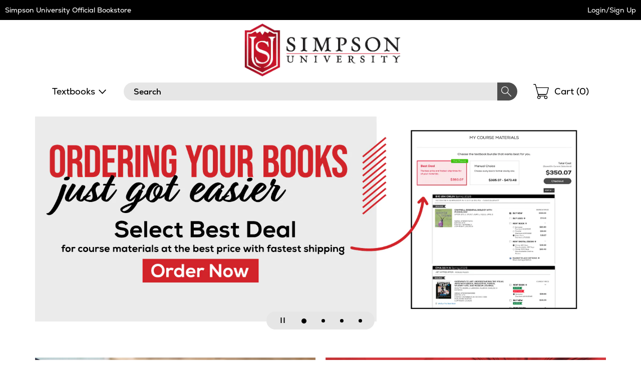

--- FILE ---
content_type: text/html
request_url: https://simpsonu.ecampus.com/
body_size: 14562
content:

<!DOCTYPE html>
<html lang="en">
<head>


<script>
// akam-sw.js install script version 1.3.6
"serviceWorker"in navigator&&"find"in[]&&function(){var e=new Promise(function(e){"complete"===document.readyState||!1?e():(window.addEventListener("load",function(){e()}),setTimeout(function(){"complete"!==document.readyState&&e()},1e4))}),n=window.akamServiceWorkerInvoked,r="1.3.6";if(n)aka3pmLog("akam-setup already invoked");else{window.akamServiceWorkerInvoked=!0,window.aka3pmLog=function(){window.akamServiceWorkerDebug&&console.log.apply(console,arguments)};function o(e){(window.BOOMR_mq=window.BOOMR_mq||[]).push(["addVar",{"sm.sw.s":e,"sm.sw.v":r}])}var i="/akam-sw.js",a=new Map;navigator.serviceWorker.addEventListener("message",function(e){var n,r,o=e.data;if(o.isAka3pm)if(o.command){var i=(n=o.command,(r=a.get(n))&&r.length>0?r.shift():null);i&&i(e.data.response)}else if(o.commandToClient)switch(o.commandToClient){case"enableDebug":window.akamServiceWorkerDebug||(window.akamServiceWorkerDebug=!0,aka3pmLog("Setup script debug enabled via service worker message"),v());break;case"boomerangMQ":o.payload&&(window.BOOMR_mq=window.BOOMR_mq||[]).push(o.payload)}aka3pmLog("akam-sw message: "+JSON.stringify(e.data))});var t=function(e){return new Promise(function(n){var r,o;r=e.command,o=n,a.has(r)||a.set(r,[]),a.get(r).push(o),navigator.serviceWorker.controller&&(e.isAka3pm=!0,navigator.serviceWorker.controller.postMessage(e))})},c=function(e){return t({command:"navTiming",navTiming:e})},s=null,m={},d=function(){var e=i;return s&&(e+="?othersw="+encodeURIComponent(s)),function(e,n){return new Promise(function(r,i){aka3pmLog("Registering service worker with URL: "+e),navigator.serviceWorker.register(e,n).then(function(e){aka3pmLog("ServiceWorker registration successful with scope: ",e.scope),r(e),o(1)}).catch(function(e){aka3pmLog("ServiceWorker registration failed: ",e),o(0),i(e)})})}(e,m)},g=navigator.serviceWorker.__proto__.register;if(navigator.serviceWorker.__proto__.register=function(n,r){return n.includes(i)?g.call(this,n,r):(aka3pmLog("Overriding registration of service worker for: "+n),s=new URL(n,window.location.href),m=r,navigator.serviceWorker.controller?new Promise(function(n,r){var o=navigator.serviceWorker.controller.scriptURL;if(o.includes(i)){var a=encodeURIComponent(s);o.includes(a)?(aka3pmLog("Cancelling registration as we already integrate other SW: "+s),navigator.serviceWorker.getRegistration().then(function(e){n(e)})):e.then(function(){aka3pmLog("Unregistering existing 3pm service worker"),navigator.serviceWorker.getRegistration().then(function(e){e.unregister().then(function(){return d()}).then(function(e){n(e)}).catch(function(e){r(e)})})})}else aka3pmLog("Cancelling registration as we already have akam-sw.js installed"),navigator.serviceWorker.getRegistration().then(function(e){n(e)})}):g.call(this,n,r))},navigator.serviceWorker.controller){var u=navigator.serviceWorker.controller.scriptURL;u.includes("/akam-sw.js")||u.includes("/akam-sw-preprod.js")||u.includes("/threepm-sw.js")||(aka3pmLog("Detected existing service worker. Removing and re-adding inside akam-sw.js"),s=new URL(u,window.location.href),e.then(function(){navigator.serviceWorker.getRegistration().then(function(e){m={scope:e.scope},e.unregister(),d()})}))}else e.then(function(){window.akamServiceWorkerPreprod&&(i="/akam-sw-preprod.js"),d()});if(window.performance){var w=window.performance.timing,l=w.responseEnd-w.responseStart;c(l)}e.then(function(){t({command:"pageLoad"})});var k=!1;function v(){window.akamServiceWorkerDebug&&!k&&(k=!0,aka3pmLog("Initializing debug functions at window scope"),window.aka3pmInjectSwPolicy=function(e){return t({command:"updatePolicy",policy:e})},window.aka3pmDisableInjectedPolicy=function(){return t({command:"disableInjectedPolicy"})},window.aka3pmDeleteInjectedPolicy=function(){return t({command:"deleteInjectedPolicy"})},window.aka3pmGetStateAsync=function(){return t({command:"getState"})},window.aka3pmDumpState=function(){aka3pmGetStateAsync().then(function(e){aka3pmLog(JSON.stringify(e,null,"\t"))})},window.aka3pmInjectTiming=function(e){return c(e)},window.aka3pmUpdatePolicyFromNetwork=function(){return t({command:"pullPolicyFromNetwork"})})}v()}}();</script>
<script type="text/javascript">
    window.dataLayer = window.dataLayer || []; //Clear dataLayer
    dataLayer.push({
        school_identifier: "6451",
        school_name: "simpsonu"
    });

</script>

<script type="text/javascript">
    window.dataLayer = window.dataLayer || []; //Clear dataLayer
    dataLayer.push({
        store_id: "0",
        
            store_slug: "home"
        
    });
</script>



<script type="text/javascript">
    window.dataLayer = window.dataLayer || []; //Clear dataLayer
    dataLayer.push({
        BestDealEnabled: 1,
        BestDealOption: 'best-deal',
        BestDealToggleState: 0
    });
</script>

<!-- Google Tag Manager -->
<script>(function(w,d,s,l,i){w[l]=w[l]||[];w[l].push({'gtm.start':
new Date().getTime(),event:'gtm.js'});var f=d.getElementsByTagName(s)[0],
j=d.createElement(s),dl=l!='dataLayer'?'&l='+l:'';j.async=true;j.src=
'https://www.googletagmanager.com/gtm.js?id='+i+dl;f.parentNode.insertBefore(j,f);
})(window,document,'script','dataLayer','GTM-KS7GFR5');</script>
<!-- End Google Tag Manager -->



<meta http-equiv="Content-Type" content="text/html; charset=utf-8" />

<meta name="description" content="Shop affordable textbooks and course materials for Simpson University. Save on new, used, and digital textbooks. Get started today!" />

<title>Simpson University Online Bookstore</title>

    <link rel="apple-touch-icon" sizes="57x57" href="https://simages.ecampus.com/images/vbs/icons/apple-icon-57x57.png">
    <link rel="apple-touch-icon" sizes="60x60" href="https://simages.ecampus.com/images/vbs/icons/apple-icon-60x60.png">
    <link rel="apple-touch-icon" sizes="72x72" href="https://simages.ecampus.com/images/vbs/icons/apple-icon-72x72.png">
    <link rel="apple-touch-icon" sizes="76x76" href="https://simages.ecampus.com/images/vbs/icons/apple-icon-76x76.png">
    <link rel="apple-touch-icon" sizes="114x114" href="https://simages.ecampus.com/images/vbs/icons/apple-icon-114x114.png">
    <link rel="apple-touch-icon" sizes="120x120" href="https://simages.ecampus.com/images/vbs/icons/apple-icon-120x120.png">
    <link rel="apple-touch-icon" sizes="144x144" href="https://simages.ecampus.com/images/vbs/icons/apple-icon-144x144.png">
    <link rel="apple-touch-icon" sizes="152x152" href="https://simages.ecampus.com/images/vbs/icons/apple-icon-152x152.png">
    <link rel="apple-touch-icon" sizes="180x180" href="https://simages.ecampus.com/images/vbs/icons/apple-icon-180x180.png">
    <link rel="icon" type="image/png" sizes="192x192"  href="https://simages.ecampus.com/images/vbs/icons/android-icon-192x192.png">
    <link rel="icon" type="image/png" sizes="32x32" href="https://simages.ecampus.com/images/vbs/icons/favicon-32x32.png">
    <link rel="icon" type="image/png" sizes="96x96" href="https://simages.ecampus.com/images/vbs/icons/favicon-96x96.png">
    <link rel="icon" type="image/png" sizes="16x16" href="https://simages.ecampus.com/images/vbs/icons/favicon-16x16.png">

<link rel="manifest" href="https://simages.ecampus.com/images/vbs/icons/manifest.json">
<meta name="msapplication-TileColor" content="#ffffff">
<meta name="msapplication-TileImage" content="https://simages.ecampus.com/images/vbs/icons/ms-icon-144x144.png">
<meta name="theme-color" content="#ffffff">

  <meta name="viewport" content="width=device-width, initial-scale=1">


<link href="/Content/bootstrap.css?v=1" rel="stylesheet" />
<link href="/Content/bootstrap-theme.css" rel="stylesheet" />
<link rel="stylesheet" type="text/css" href="/include/css/styles_121120251115/6451" />



<link rel="stylesheet" type="text/css" href="/include/css/magnific_111120241613" />
<link rel="stylesheet" type="text/css" href="/include/css/animate.css" />
<link href="/include/css/jquery-ui.css" rel="stylesheet" type="text/css" />

<!-- HTML5 shim and Respond.js for IE8 support of HTML5 elements and media queries -->
<!--[if lt IE 9]>
    <script src="https://oss.maxcdn.com/html5shiv/3.7.2/html5shiv.min.js" type="text/javascript"></script>
    <script src="https://oss.maxcdn.com/respond/1.4.2/respond.min.js" type="text/javascript"></script>
<![endif]-->

<script type="text/javascript" src="/include/js/modernizr.js"></script>
<script type="text/javascript" src="/include/js/conditional.js"></script>
<script type="text/javascript" src="/include/js/common-functions.js?v=20240708.1"></script>
<script type="text/javascript" src="/include/js/jquery-3.5.1.min.js"></script>
<script type="text/javascript" src="/scripts/bootstrap.js?v=bsu533"></script> 
<script type="text/javascript" src="/include/js/jquery.autocomplete.custom.js?v=jqu2"></script>
<script type="text/javascript" src="/include/js/magnific.js?v=a11y1"></script>
<script type="text/JavaScript" src="/include/js/tealeaf.sdk.js"></script>
<script type="text/javascript" src="/include/js/jquery.sessionTimeout.js?v=ada1"></script>


<script type="text/javascript">
var test_s_account = 'ecampus6451,ecampusprod,ecampustotalcontractschool';
</script>
<!-- SiteCatalyst code version: H.21.
Copyright 1996-2010 Adobe, Inc. All Rights Reserved More info available at http://www.omniture.com -->
<script type="text/javascript" src="//simpsonu.ecampus.com/include/s_code.js"></script>
<script type="text/javascript" src="//simpsonu.ecampus.com/include/mbox.js"></script>
<script type="text/javascript">
/* You may give each page an identifying name, server, and channel on the next lines. */
s.pageName=""
s.server=""
s.channel=""
s.pageType=""
s.prop1=""
s.prop2=""
s.prop3=""
s.prop4=""
s.prop5=""
/* Conversion Variables */
s.campaign=""
s.state=""
s.zip=""
s.events=""
s.products=""
s.purchaseID=""
s.eVar1=""
s.eVar2=""
s.eVar3=""
s.eVar4=""
s.eVar5=""
</script>

<script type="text/javascript">
// Make sure compatibility mode is not on.
var IE = IeVersion();

if (IE.CompatibilityMode) {
	document.location = "/compatibility";
}
</script>



<script>(window.BOOMR_mq=window.BOOMR_mq||[]).push(["addVar",{"rua.upush":"false","rua.cpush":"false","rua.upre":"false","rua.cpre":"false","rua.uprl":"false","rua.cprl":"false","rua.cprf":"false","rua.trans":"","rua.cook":"false","rua.ims":"false","rua.ufprl":"false","rua.cfprl":"false","rua.isuxp":"false","rua.texp":"norulematch","rua.ceh":"false","rua.ueh":"false","rua.ieh.st":"0"}]);</script>
                              <script>!function(a){var e="https://s.go-mpulse.net/boomerang/",t="addEventListener";if("False"=="True")a.BOOMR_config=a.BOOMR_config||{},a.BOOMR_config.PageParams=a.BOOMR_config.PageParams||{},a.BOOMR_config.PageParams.pci=!0,e="https://s2.go-mpulse.net/boomerang/";if(window.BOOMR_API_key="CGR8P-XKGKH-6NBTT-T9WCA-DQ76G",function(){function n(e){a.BOOMR_onload=e&&e.timeStamp||(new Date).getTime()}if(!a.BOOMR||!a.BOOMR.version&&!a.BOOMR.snippetExecuted){a.BOOMR=a.BOOMR||{},a.BOOMR.snippetExecuted=!0;var i,_,o,r=document.createElement("iframe");if(a[t])a[t]("load",n,!1);else if(a.attachEvent)a.attachEvent("onload",n);r.src="javascript:void(0)",r.title="",r.role="presentation",(r.frameElement||r).style.cssText="width:0;height:0;border:0;display:none;",o=document.getElementsByTagName("script")[0],o.parentNode.insertBefore(r,o);try{_=r.contentWindow.document}catch(O){i=document.domain,r.src="javascript:var d=document.open();d.domain='"+i+"';void(0);",_=r.contentWindow.document}_.open()._l=function(){var a=this.createElement("script");if(i)this.domain=i;a.id="boomr-if-as",a.src=e+"CGR8P-XKGKH-6NBTT-T9WCA-DQ76G",BOOMR_lstart=(new Date).getTime(),this.body.appendChild(a)},_.write("<bo"+'dy onload="document._l();">'),_.close()}}(),"".length>0)if(a&&"performance"in a&&a.performance&&"function"==typeof a.performance.setResourceTimingBufferSize)a.performance.setResourceTimingBufferSize();!function(){if(BOOMR=a.BOOMR||{},BOOMR.plugins=BOOMR.plugins||{},!BOOMR.plugins.AK){var e=""=="true"?1:0,t="",n="aoez6tyxhzdma2l7w2cq-f-a9978a5df-clientnsv4-s.akamaihd.net",i="false"=="true"?2:1,_={"ak.v":"39","ak.cp":"556812","ak.ai":parseInt("361923",10),"ak.ol":"0","ak.cr":8,"ak.ipv":4,"ak.proto":"h2","ak.rid":"4b0aa4ab","ak.r":47358,"ak.a2":e,"ak.m":"a","ak.n":"essl","ak.bpcip":"3.137.159.0","ak.cport":34240,"ak.gh":"23.208.24.241","ak.quicv":"","ak.tlsv":"tls1.3","ak.0rtt":"","ak.0rtt.ed":"","ak.csrc":"-","ak.acc":"","ak.t":"1769977477","ak.ak":"hOBiQwZUYzCg5VSAfCLimQ==YR4qW0EFtVn8LQWiN7CNPDVqqywmTsBWNVh5mf0RfPdGNSDuZFfrSwpAk+fLcOVGb5eTPT/MQ0aoVIWGv0/63zNwe59ty+TITYU68biCzxGpdKPgwTZxkAvnWhELj6HhXU4l/YlnChsjtkiK/snxNebSzr5VoQmFV1YviFjtEYrrECs2/xAGzluKoGfphzDqW0Ae4qbW21SNMz+hfMk3DiXUwyMNT7OGZihisD+lFTEhWN+LvpF07LHqIZykwMq1xpmeBg78kMd61OQhDAdSjg/e4MR5Zbun7EyPF3+qLXrFaSeE2IQhaJu0VMOnLBSKV4W9qTNyZCd056vjxSffyo5oioYsuhuREDcacekGHX4084Ird+wFPVRjo5EyrPgrt+KhgemRQLePSpXq7aA4FMXQGpxntsbDBlg1cZuy5vI=","ak.pv":"22","ak.dpoabenc":"","ak.tf":i};if(""!==t)_["ak.ruds"]=t;var o={i:!1,av:function(e){var t="http.initiator";if(e&&(!e[t]||"spa_hard"===e[t]))_["ak.feo"]=void 0!==a.aFeoApplied?1:0,BOOMR.addVar(_)},rv:function(){var a=["ak.bpcip","ak.cport","ak.cr","ak.csrc","ak.gh","ak.ipv","ak.m","ak.n","ak.ol","ak.proto","ak.quicv","ak.tlsv","ak.0rtt","ak.0rtt.ed","ak.r","ak.acc","ak.t","ak.tf"];BOOMR.removeVar(a)}};BOOMR.plugins.AK={akVars:_,akDNSPreFetchDomain:n,init:function(){if(!o.i){var a=BOOMR.subscribe;a("before_beacon",o.av,null,null),a("onbeacon",o.rv,null,null),o.i=!0}return this},is_complete:function(){return!0}}}}()}(window);</script></head>


<body>
    

<!-- Google Tag Manager (noscript) -->
<noscript><iframe src="https://www.googletagmanager.com/ns.html?id=GTM-KS7GFR5"
height="0" width="0" style="display:none;visibility:hidden"></iframe></noscript>
<!-- End Google Tag Manager (noscript) -->

<a href="#skipnavigation" class="sr-only sr-only-focusable">Skip Navigation</a>

<div class="tmplv2">
    <header role="banner">
        <div class="header-wrapper">
            <div class="title-bar without-logo">
                

                <div class="text">
                    
                            <h1 class="title"><a href="/default?store=0">Simpson University Official Bookstore</a></h1>
                        
                </div>

                <div class="account">
                    <div class="link">
                        
                            <a class="my-account" href="/sign-in?ltype=m">Login/Sign Up</a>
                        
                    </div>
                </div>
            </div>

            

            <div class="logo-row">
                <div class="mobi-nav">
                    
                        <button id="mobi-menu-button" class="mobi-nav-toggle" aria-expanded="false" aria-controls="mobi-menu" aria-label="Menu"></button>

                        
<div id="mobi-menu-container" class="mobi-nav-wrapper">
    <nav role="navigation" id="mobi-menu" aria-label="Main Menu" tabindex="-1">
        <ul id="mobi-nav-top" class="top-level-menu">
            <li class="current">
                <h2>MENU</h2><button class="close" aria-controls="mobi-menu" aria-label="Close Menu"></button>
            </li>

            <li class="shop">
                <button aria-expanded="false" aria-controls="mobi-nav-shop" class="expandable hoverable">Textbooks</button>
            </li>

            

            <li>
                
                    <a href="/sign-in?ltype=m" class="hoverable">Login/Sign Up</a>
                
            </li>
        </ul>

        
            <ul id="mobi-nav-stores" class="expandable-menu" data-parent-menu="mobi-nav-top">
                <li class="current">
                    <button class="previous">Back</button>
                    <div class="current-nav">|<h2>Campus Locations</h2></div>
                    <button class="close" aria-controls="mobi-menu" aria-label="Close Menu"></button>
                </li>

                <li class="mobi"><a href="/default?store=0" class="hoverable">Home</a></li>
                <li class="full"><a href="/default?store=0" class="hoverable">Home</a></li>

                
            </ul>
        

        <ul id="mobi-nav-shop" class="expandable-menu" data-parent-menu="mobi-nav-top">
            <li class="current">
                <button class="previous">Back</button>
                <div class="current-nav">|<h2>Textbooks</h2></div>
                <button class="close" aria-controls="mobi-menu" aria-label="Close Menu"></button>
            </li>

            <li><a href="/shop-by-course" class="hoverable">Order</a></li><li><a href="/sell-textbooks" class="hoverable">Sell</a></li><li><a href="/myaccount/digital-bookshelf" class="hoverable">Digital Bookshelf</a></li><li><a href="/help/help-desk" class="hoverable">Help</a></li>
        </ul>

        

        <div class="mega-menu">
            
        </div>
    </nav>
</div>

<script type="text/javascript">
    var mobi_nav_width = 0;
    var nav_height = 0;
    var menu_animation_duration = 200;
    var menu_animating = false;
    var desktop_menu_timer;

    /* For moving the menu location between mobile and tablet. */
    var tmplv2_menu = window.matchMedia("(min-width: 768px)");

    var update_tmplv2_menu = function (obj) {
        resetNav();

        if (obj.matches) {
            $("#mobi-menu").appendTo("#tablet-menu-container");
            $('#mobi-menu-container').html('');
        }
        else {
            $("#mobi-menu").appendTo("#mobi-menu-container");
            $('#tablet-menu-container').html('');
        }
    }

    function toggleSiteMenu() {
        if ($('.mobi-nav-wrapper nav').attr('data-animating') != 'true') {
            if ($('.mobi-nav-wrapper nav:visible').length > 0) {
                if (window.matchMedia('(min-width: 1200px)').matches)
                    hideNavFull();
                else
                    hideNavMobi();
                $(".tmplv2 header .logo-row .mobi-nav > button").focus();
            }
            else {
                if (window.matchMedia('(min-width: 1200px)').matches)
                    showNavFull();
                else
                    showNavMobi();
            }
        }
    }
    function showNavFull() {
        
            //document.location = '/merch-results';
        
            $('.mobi-nav-wrapper nav').attr('data-animating', 'true');

            // Make sure everything is reset.
            resetNav();

            // Show the main menu and the nav element.
            $('#mobi-nav-shop').show();
            $('.mobi-nav-wrapper nav').show();

            // Set the ARIA attributes.
            $('.mobi-nav-toggle').attr('aria-expanded', 'true');

            // Get the height.
            nav_height = $('#mobi-nav-shop').height();

            // Show the menu.
            $('.mobi-nav-wrapper nav').stop().animate({ height: nav_height }, menu_animation_duration, function () {
                // Focus on the first element.
                $('#mobi-nav-shop').find('button:visible, a:visible').first().focus();
                $('.mobi-nav-wrapper nav').attr('data-animating', 'false');
            });
        
    }
    function showNavMobi() {
        $('.mobi-nav-wrapper nav').attr('data-animating', 'true');

        // Make sure everything is reset.
        resetNav();

        // Show the main menu and the nav element.
        $('#mobi-nav-top').show();
        $('.mobi-nav-wrapper nav').show();

        // Get the width.
        mobi_nav_width = $('#mobi-nav-top').width();

        // Set the ARIA attributes.
        $('.mobi-nav-toggle').attr('aria-expanded', 'true');

        // Set the height 
        $('.mobi-nav-wrapper nav').css('height', $('#mobi-nav-top').css('height'));

        $('.mobi-nav-wrapper nav').stop().animate({ left: 0 }, menu_animation_duration, function () {
            // Focus on the first element.
            $('#mobi-nav-top').find('button, a').first().focus();
            $('.mobi-nav-wrapper nav').attr('data-animating', 'false');
        });
    }
    function hideNavMobi() {
        $('.mobi-nav-wrapper nav').attr('data-animating', 'true');

        // Set the ARIA attributes.
        $('.mobi-nav-toggle').attr('aria-expanded', 'false');
        $('.mobi-nav-toggle .expandable').attr('aria-expanded', 'false');

        // Slide the nav to the left, out of site, and hide it.
        $('.mobi-nav-wrapper nav').stop().animate({ left: -mobi_nav_width }, menu_animation_duration, function () {
            $('.mobi-nav-wrapper nav').hide();

            // Reset all of the other nav menus.
            resetNav();

            $('.mobi-nav-wrapper nav').attr('data-animating', 'false');
        });
    }
    function hideNavFull() {
        $('.mobi-nav-wrapper nav').attr('data-animating', 'true');

        // Set the ARIA attributes.
        $('.mobi-nav-toggle').attr('aria-expanded', 'false');
        $('.mobi-nav-toggle .expandable').attr('aria-expanded', 'false');

        // Set the height of the main nav to 0 and hide it.
        $('.mobi-nav-wrapper nav').stop().animate({ height: 0, width: 300 }, menu_animation_duration, function () {
            $('.mobi-nav-wrapper nav').hide();

            // Reset all of the other nav menus.
            resetNav();

            // Focus on the menu button.
            $('.mobi-nav-toggle').focus();

            $('.mobi-nav-wrapper nav').attr('data-animating', 'false');
        });
    }
    function resetNav() {
        // Reset any custom positioning, sizing and visibility so that the classes handle the initial states.
        $('.mobi-nav-wrapper nav').stop().css('left', '').css('width', '').css('height', '').css('display', '');
        $('.mobi-nav-wrapper nav .mega-menu').css('width', '').css('display', '').css('min-height', '');
        $('.mobi-nav-wrapper nav .mega-menu .full-wrapper').css('display', '');
        $('.mobi-nav-wrapper nav .mega-menu .full-wrapper ul').css('display', '');
        $('.mobi-nav-wrapper nav > .expandable-menu').css('left', '').css('display', '');
        $('#mobi-nav-shop').css('display', '');
        $('#mobi-nav-top').css('left', '');
    }
    function clickExpandableMobi(element) {
        // Get the menu ul.
        var previous_menu = $(element).closest('ul');

        // Get the parent menu.
        var new_menu = $('#' + $(element).attr('aria-controls')).get(0);

        // Set the aria attribute.
        $('.mobi-nav-wrapper .expandable').attr('aria-expanded', 'false');
        $(element).attr('aria-expanded', 'true');

        // Make sure the new menu is out of view and then show it.
        $(new_menu).css('left', mobi_nav_width).show();

        // Set the height of the nav element.
        $('.mobi-nav-wrapper nav').stop().animate({ height: $(new_menu).css('height') }, menu_animation_duration);

        // Slide the new menu in.
        $(new_menu).stop().animate({ left: 0 }, menu_animation_duration, function () {
            // Focus on the first element.
            $(new_menu).find('button:visible, a:visible').first().focus();
        });

        // Slide the previous menu out.
        $(previous_menu).stop().animate({ left: -mobi_nav_width }, menu_animation_duration, function () {
            // Hide the menu.
            $(previous_menu).hide();
        });
    }
    function clickExpandableFull(element) {
        $('.mobi-nav-wrapper nav .mega-menu .full-wrapper').hide(); 

        // Get the parent menu.
        var new_menu = $('#' + $(element).attr('aria-controls')).get(0);

        // Set the aria attribute.
        $('.mobi-nav-wrapper .expandable').attr('aria-expanded', 'false');
        $(element).attr('aria-expanded', 'true');

        // Make sure the new menu is out of view and then show it.
        $('.mobi-nav-wrapper nav .mega-menu').css('min-height', $('.mobi-nav-wrapper nav').height()).show();
        $(new_menu).show();

        // Focus on the first visible button or link.
        $(new_menu).find('button:visible, a:visible').first().focus();

        var height = $(new_menu).height();

        if (height === undefined || height < $('#mobi-nav-shop').height())
            height = $('#mobi-nav-shop').height();

        // Set the width of the nav element.
        $('.mobi-nav-wrapper nav').stop().animate({ width: 1200, height: height }, menu_animation_duration, function () {
            $('.mobi-nav-wrapper nav .mega-menu').css('min-height', $('.mobi-nav-wrapper nav').height());
        });
    }

    $(document).ready(function () {
        // Add this code to your existing JavaScript section, within the $(document).ready function

        // Flag to prevent blur handler from closing menu when we're just closing mega-menu
        var closingMegaMenuOnly = false;

        // Track which button opened the current mega-menu
        var lastOpenedMegaMenuButton = null;

        // Handle Escape key to close menu/mega-menu
        $(document).on('keydown', function (e) {
            // Check if Escape key was pressed (keyCode 27 or key 'Escape')
            if (e.keyCode === 27 || e.key === 'Escape') {
                // Check if the menu is currently visible
                if ($('.mobi-nav-wrapper nav:visible').length > 0) {
                    // Prevent default behavior and stop propagation
                    e.preventDefault();
                    e.stopPropagation();
                    e.stopImmediatePropagation();

                    // Check if we're on desktop
                    if (window.matchMedia('(min-width: 1200px)').matches) {
                        // Check if any expandable button has aria-expanded="true" (indicating mega-menu is open)
                        var openMegaMenuButton = $('.mobi-nav-wrapper .expandable[aria-expanded="true"]');

                        if (openMegaMenuButton.length > 0) {
                            // Set flag to prevent blur handler from closing main menu
                            closingMegaMenuOnly = true;

                            // Store reference to the button that opened this mega-menu
                            var buttonToFocus = openMegaMenuButton.first();

                            // Mega-menu is open - close it by simulating the same logic as your existing functions
                            $('.mobi-nav-wrapper nav .mega-menu .full-wrapper').hide();
                            $('.mobi-nav-wrapper nav .mega-menu').css('min-height', '').hide();
                            $('.mobi-nav-wrapper .expandable').attr('aria-expanded', 'false');

                            // Reset nav to show main shop menu
                            $('.mobi-nav-wrapper nav').stop().animate({ width: 300, height: nav_height }, menu_animation_duration, function () {
                                // Focus back on the specific button that opened the mega-menu
                                buttonToFocus.focus();

                                // Reset flag after a short delay to allow focus to settle
                                setTimeout(function () {
                                    closingMegaMenuOnly = false;
                                }, 50);
                            });

                            // Stop here - don't close the main menu
                            return false;
                        }

                        // No mega-menu open, close the entire menu
                        hideNavFull();

                        // Return focus to the menu toggle button
                        $(".tmplv2 header .logo-row .mobi-nav > button").focus();
                    } else {
                        // Mobile view - check if we're in a submenu
                        var visibleSubmenus = $('.mobi-nav-wrapper nav > .expandable-menu:visible').not('#mobi-nav-top, #mobi-nav-shop');

                        if (visibleSubmenus.length > 0) {
                            // We're in a submenu, go back to parent menu
                            visibleSubmenus.first().find('.current .previous').click();
                        } else if ($('#mobi-nav-shop:visible').length > 0) {
                            // We're in the shop menu, go back to top menu
                            $('#mobi-nav-shop').find('.current .previous').click();
                        } else {
                            // We're at the top level, close the entire menu
                            hideNavMobi();
                            // Return focus to the menu toggle button
                            $(".tmplv2 header .logo-row .mobi-nav > button").focus();
                        }
                    }

                    return false;
                }
            }
        });

        $('.mobi-nav-toggle').on('click', function () {
            toggleSiteMenu();
        });

        $('.mobi-nav-wrapper .close').on('click', function () {
            toggleSiteMenu();
        });

        $('.mobi-nav-wrapper .expandable').on('click', function () {
            if (window.matchMedia('(min-width: 1200px)').matches)
                clickExpandableFull(this);
            else
                clickExpandableMobi(this);            
        });

        // For hovering on desktop menu.
        $('.mobi-nav-wrapper .expandable').hover(
            function () {
                var button = this;
                if (window.matchMedia('(min-width: 1200px)').matches) {
                    desktop_menu_timer = setTimeout(function () {
                        clickExpandableFull(button);
                    }, 300);
                }
            },
            function () {
                if (window.matchMedia('(min-width: 1200px)').matches)
                    clearTimeout(desktop_menu_timer);
            }
        );

        $('.mobi-nav-wrapper .current .previous').on('click', function () {
            // Get the current menu.
            var menu = $(this).closest('ul');

            // Get the parent menu.
            var parent_menu = $('#' + $(menu).attr('data-parent-menu')).get(0);

            // Set the aria attribute.
            $('.mobi-nav-wrapper .expandable').attr('aria-expanded', 'false');
            $('.mobi-nav-wrapper .expandable[aria-controls="' + $(parent_menu).attr('id') + '"]').attr('aria-expanded', 'true');

            // Make sure the parent menu is out of view and then show it.
            $(parent_menu).css('left', -mobi_nav_width).show();

            // Set the height of the nav element.
            $('.mobi-nav-wrapper nav').stop().animate({ height: $(parent_menu).css('height') }, menu_animation_duration);

            // Slide the current menu out.
            $(menu).stop().animate({ left: mobi_nav_width }, menu_animation_duration, function () {
                // Hide the menu.
                $(menu).hide();
            });

            // Slide the previous menu in.
            $(parent_menu).stop().animate({ left: 0 }, menu_animation_duration, function () {
                // Focus on the first element.
                $(parent_menu).find('button, a').first().focus();
            });
        });

        $('nav[role="navigation"] button, nav[role="navigation"] a, nav[role="navigation"]').on('blur', function () {
            // Close menu on outside focus/click - but not if we're just closing mega-menu
            if (!closingMegaMenuOnly) {
                setTimeout(function () {
                    if ($(document.activeElement).parents().closest('nav').length < 1 && $(document.activeElement).prop('nodeName') != 'NAV') {
                        if (window.matchMedia('(min-width: 1200px)').matches)
                            hideNavFull();
                        else
                            hideNavMobi();
                    }
                }, 1);
            }
        });

        tmplv2_menu.addListener(update_tmplv2_menu);

        // Call the method when the page loads.
        update_tmplv2_menu(tmplv2_menu);
    });
</script>
                </div>

                
                    <div class="logo">
                        <a href="/"><img src="https://simages.ecampus.com/images/FAST/media/6451/SimpsonU-NonApparel-Storefront-2021_Header-Logo-20222492643.png" alt="Simpson University Official Bookstore" /></a>
                    </div>
                

                <div class="mobi-cart">
                    <a href="/shoppingcart" title="Shopping Cart">
                        
                            <span class="sr-only">Shopping Cart </span> (<span id="span-cart-item-count-mobi">0</span>)
                        
                    </a>
                </div>
            </div>

            
                <div class="nav-row">
                    <div class="top-menu">
                        <ul>
                            <li class="nav-li">
                                <button class="nav-toggle mobi-nav-toggle" aria-expanded="false" aria-controls="mobi-menu" aria-label="Shop Menu">Textbooks</button>
                                <div id="tablet-menu-container" class="mobi-nav-wrapper"></div>
                            </li>
                            
                        </ul>
                    </div>

                    <div class="search-form">
                        
                            <script type="text/javascript">
                                function searchKeypress() {
                                    if ($('#luise_search_header').val() == 'show boost')
                                        $('.boost').show();
                                    else if ($('#luise_search_header').val() == 'show url')
                                        $('.search-url').show();
                                }
                            </script>
                            <form name="frmSearch" id="frmSearch1" method="get" action="/search-results" class="frmSearch">
                                <label class="sr-only" for="luise_search_header">Search</label>
                                <input type="text" id="luise_search_header" placeholder="Search" name="terms" aria-label="Search" onkeyup="searchKeypress();" />
                                <button aria-label="Submit Search"></button>
                            </form>  
                        
                    </div>

                    <div class="cart">
                        <a href="/shoppingcart" title="Shopping Cart">
                            <span class="sr-only">Shopping </span> Cart (<span id="span-cart-item-count">0</span>)
                        </a>
                    </div>
                </div>
            
        </div>
    </header>
</div>

<div role="main" id="skipnavigation">

<script type="text/javascript">
    $(document).ready(function () {
        $('.selected').attr("aria-current", true);

    });
</script>


    <div class="tmplv2 homepage">
        
        
                <div class="hero-section">
                    <div class="hero">
                        <div class="vbs-carousel" id="hero-carousel" >
                            <div class="carousel" >
                                <ul class="slides">
                                    
                                        <li data-slide="1">
                                            
                                                <a href="/shop-by-course" ><img src="https://simages.ecampus.com/images/FAST/media/6451/Simpson-University_Best-Deal-Bundle-Hero-Image-202512239811.png" alt="Ordering your books just got easier. Select Best Deal for course materials at the best price with fastest shipping. Order now." /></a>
                                            
                                        </li>
                                   
                                        
                                        <li data-slide="2">
                                            
                                                <a href="/shop-by-course" ><img src="https://simages.ecampus.com/images/FAST/media/6451/SimpsonU-Ready-to-Order-Hero-Price-Match-202452391441.png" alt="Right books. Right price. Free shipping on orders over $35.* Order now. Price Match Guarantee. *Exclusions may apply." /></a>
                                            
                                        </li>
                                   
                                        
                                        <li data-slide="3">
                                            
                                                <a href="/shop-by-course" ><img src="https://simages.ecampus.com/images/FAST/media/6451/Simpson-Welcome-Hero-2024-20249416502.png" alt="Welcome to Your Official Online Bookstore SHOP TEXTBOOKS *Exclusions may apply Free Shipping ON ORDERS OVER $35*" /></a>
                                            
                                        </li>
                                   
                                        
                                        <li data-slide="4">
                                            
                                                <a href="/price-match" ><img src="https://simages.ecampus.com/images/FAST/media/6451/Simpson-Price-Match-Hero-2024-202494164859.png" alt="Find a lower price? We'll match it! LEARN MORE" /></a>
                                            
                                        </li>
                                   
                                        
                                </ul>

                                <ul class="controls">
                                    <li>
                                        <button class="play-pause">
                                            <span class="control" ></span>
                                            <span class="sr-only">Pause slideshow</span>
                                        </button>
                                    </li>

                                    
                                        <li>
                                            <button class="direct" data-slide="1" >
                                                <span class="dot" aria-hidden="true"></span>
                                                <span class="sr-only">Go to slide 1</span>
                                            </button>
                                        </li>
                                    
                                        <li>
                                            <button class="direct" data-slide="2" >
                                                <span class="dot" aria-hidden="true"></span>
                                                <span class="sr-only">Go to slide 2</span>
                                            </button>
                                        </li>
                                    
                                        <li>
                                            <button class="direct" data-slide="3" >
                                                <span class="dot" aria-hidden="true"></span>
                                                <span class="sr-only">Go to slide 3</span>
                                            </button>
                                        </li>
                                    
                                        <li>
                                            <button class="direct" data-slide="4" >
                                                <span class="dot" aria-hidden="true"></span>
                                                <span class="sr-only">Go to slide 4</span>
                                            </button>
                                        </li>
                                    
                                </ul>
                            </div>
                        </div>
                    </div>
                </div>
            
            <div class="img-block-section">
                <ul class="img-blocks">
                    
                        <li>
                            <div class="img-block-wrapper">
                                <a href="/shop-by-course" ><img src="https://simages.ecampus.com/images/FAST/media/6451/SimpsonU-NonApparel-Storefront-2021_Widget-Image-Shop-By-20222493040.png" alt="Shop Textbooks by Course" /></a>
                                <h2 id="image-block-header-1">SHOP TEXTBOOKS BY COURSE</h2>
                                <a href="/shop-by-course" class="button school-color " aria-describedby="image-block-header-1" >SHOP NOW</a>
                            </div>
                        </li>
                        
                        <li>
                            <div class="img-block-wrapper">
                                <a href="https://simages.ecampus.com/images/vbs/pdf/Simpson-How-To-Order-Best-Deal-Flyer-2026-accessible.pdf" target="_blank" rel="noopener"><img src="https://simages.ecampus.com/images/FAST/media/6451/SimpsonU-NonApparel-Storefront-2021_Widget-Image-How-To-2022249337.png" alt="How to Order Your Textbooks (new tab)" /></a>
                                <h2 id="image-block-header-2">HOW TO ORDER</h2>
                                <a href="https://simages.ecampus.com/images/vbs/pdf/Simpson-How-To-Order-Best-Deal-Flyer-2026-accessible.pdf" class="button school-color new-tab" aria-describedby="image-block-header-2" target="_blank" rel="noopener">VIEW INSTRUCTIONS <span class="new-tab sr-only">Opens in New Tab</span></a>
                            </div>
                        </li>
                        
                        <li>
                            <div class="img-block-wrapper">
                                <a href="/sell-textbooks" ><img src="https://simages.ecampus.com/images/FAST/media/6451/SimpsonU-NonApparel-Storefront-2021_Widget-Image-Sell-20222493513.png" alt="Sell Your Textbooks" /></a>
                                <h2 id="image-block-header-3">SELL TEXTBOOKS</h2>
                                <a href="/sell-textbooks" class="button school-color " aria-describedby="image-block-header-3" >SELL MY BOOKS</a>
                            </div>
                        </li>
                        
                        <li>
                            <div class="img-block-wrapper">
                                <a href="/price-match" ><img src="https://simages.ecampus.com/images/FAST/media/6451/SimpsonU-NonApparel-Storefront-2021_Widget-Image-Price-Match-20222493657.png" alt="Price Match" /></a>
                                <h2 id="image-block-header-4">PRICE MATCH</h2>
                                <a href="/price-match" class="button school-color " aria-describedby="image-block-header-4" >LEARN MORE</a>
                            </div>
                        </li>
                        
                </ul>
            </div>
        
            <div class="category-block-section">
                <ul class="blocks">
                    
                        <li><a href="https://simpsonu.ecampus.com/sign-in?ltype=m&timeout=1&rp=/myaccount/return-purchases%3F"  class="school-color ">RETURN FOR A REFUND</a></li>
                        
                        <li><a href="https://simpsonu.ecampus.com/sign-in?ltype=m&timeout=1&rp=/myaccount/manage-rentals%3F"  class="school-color ">RETURN RENTALS</a></li>
                        
                        <li><a href="/myaccount/digital-bookshelf"  class="school-color ">DIGITAL BOOKSHELF</a></li>
                        
                </ul>
            </div>
        

        <div class="spacer"></div>

        
    <div class="sign-up">
        <h2>Sign Up for the Inside Scoop</h2>
        <p>Be the first to know about important dates and offerings from your official online bookstore.</p>
        <form id="frmOfferEmail">
            <section id="signup-Offer-Email" > 
            <div class="form">
                <label class="sr-only" for="txtOfferEmail">Enter Email</label>
                <input type="text" id="txtOfferEmail" placeholder="Enter Email" aria-describedby="signup-Offer-Email" aria-required="true" />
                <button onclick="return offerSignUp();" class="">Sign Up</button>
            </div>
            </section>
            <div id="offer-message" class="message"></div>
            <div class="blurb">
                
                        eCampus.com will not sell, give away, or otherwise distribute your email address to any third party.
                    
            </div>
        </form>
    </div>

    <script type="text/javascript">
        function offerSignUp() {
            var email = $('#txtOfferEmail').val().trim();
            var message = '';

            if (email == '' || !validateEmail(email)) {
                message = '<span class="error" id="offer-email-error" role="alert">You must enter a valid email</span>';
                $('#offer-message').html(message).slideDown(200);
                $('#txtOfferEmail').attr('aria-describedby', 'offer-email-error').focus();
            }
            else {
                // Build the url.
                var strUrl = '/include/subscribe?e=' + email;

                // Get the prefixes.
                $.ajax({
                    type: "GET",
                    url: strUrl,
                    timeout: 8000
                })
                    .done(function (html) {
                        // Load the html into the prefix section.
                        message = html;
                        message = message + '<span class="success" role="alert">You\'re signed up!</span>';
                        $('#txtOfferEmail').val('').attr('aria-describedby', '');
                    })
                    .fail(function () {
                        message = '<span class="error" role="alert">Something went wrong. Please try again later.</span>';
                    })
                    .always(function () {
                        $('#offer-message').html(message).slideDown(200);
                    });
            }

            return false;
        }
    </script>

    </div>

    <script type="text/javascript">
        var hero_transition_speed = 500;
        var hero_cycle_speed = 10000; 
        var hero_slides = 0;
        var hero_interval;
        var hero_paused = false;
       


        var product_transition_speed = 200;
        var product_slide_count = 0;

        var media_queries = [
            window.matchMedia("(min-width: 768px)"),
            window.matchMedia("(min-width: 1200px)")
        ];

        function startRotation() {
            if (!hero_paused) hero_interval = setInterval(showNextSlide, hero_cycle_speed);
        }
        function stopRotation() {
            clearInterval(hero_interval);
            $('#hero-carousel .slides li:first-child').stop();
        }
        function showNextSlide() {
            var current = parseInt($('#hero-carousel .slides li[aria-hidden="false"]').attr('data-slide'));
            showSlide(current + 1);
        }
        function showPreviousSlide() {
            var current = parseInt($('#hero-carousel .slides li[aria-hidden="false"]').attr('data-slide'));
            showSlide(current - 1);
        }
        function showSlide(number) {
            if (number < 1)
                number = hero_slides;
            else if (number > hero_slides)
                number = 1;

            $('#hero-carousel .slides li').show().attr('aria-hidden', 'true');
            $('#hero-carousel .slides li:nth-child(' + number + ')').attr('aria-hidden', 'false');
            $('#hero-carousel .controls button.direct').removeClass('active').attr('aria-current', 'false');
            $('#hero-carousel .controls button[data-slide="' + number + '"]').addClass('active').attr('aria-current', 'true');

            $('#hero-carousel .slides li:first-child').stop().animate({ marginLeft: -((number - 1) * 100) + '%' }, hero_transition_speed, function () {
                $('#hero-carousel .slides li[aria-hidden="true"]').hide();
            });
        }
        function togglePlay(button) {
            if ($(button).hasClass('paused')) {
                hero_paused = false;
                $(button).removeClass('paused');
                $(button).find('.sr-only').html('Pause slideshow');
                //$('#hero-carousel .controls button.play-pause').removeAttr("aria-current");
                //$('#hero-carousel .controls button.play-pause').attr("aria-current", "true");
                startRotation();
            }
            else {
                hero_paused = true;
                $(button).addClass('paused');
                $(button).find('.sr-only').html('Resume slideshow');
                //$('#hero-carousel .controls button.play-pause').removeAttr("aria-current");
                //$('#hero-carousel .controls button.play-pause').attr("aria-current", "false");
                stopRotation();
            }
        }

        function showNextProductSlide() {
            var current = parseInt($('#product-carousel .slides li[data-first="true"]').attr('data-number'));
            var max = 1;

            if (media_queries[1].matches)
                max = 4;
            else if (media_queries[0].matches)
                max = 2;
            
            showProductSlide(current + 1, max);
        }
        function showPreviousProductSlide() {
            var current = parseInt($('#product-carousel .slides li[data-first="true"]').attr('data-number'));
            var max = 1;

            if (media_queries[1].matches)
                max = 4;
            else if (media_queries[0].matches)
                max = 2;

            showProductSlide(current - 1, max);
        }
        function showProductSlide(number, max) {
            var start = 1;
            var end = 1;
            var size = 100 / max;

            if (number < 1)
                start = product_slide_count - (max - 1);
            else if (number > (product_slide_count - (max - 1)))
                start = 1;
            else
                start = number;

            end = start + (max - 1);

            if (end > product_slide_count) {
                start = product_slide_count - max;
                end = product_slide_count;
            }

            // Set data-first.
            $('#product-carousel .slides li').attr('data-first', 'false');
            $('#product-carousel .slides li[data-number="' + start + '"]').attr('data-first', 'true');

            // Set aria-hidden / display.
            $('#product-carousel .slides li').show().attr('aria-hidden', 'true');

            for (var i = start; i <= end; i++)
                $('#product-carousel .slides li[data-number="' + i + '"]').attr('aria-hidden', 'false');

            $('#product-carousel .slides li:nth-child(' + start + ')').attr('aria-hidden', 'false');

            $('#product-carousel .slides li:first-child').stop().animate({ marginLeft: -((start - 1) * size) + '%' }, product_transition_speed, function () {
                $('#product-carousel .slides li[aria-hidden="true"]').hide();
            });
        }
       
        function setupProductCarousel() {
            var max = 1;

            // Get the current first item.
            var current = 1;
            
            if (media_queries[1].matches) {
                // 1200px
                max = 4;
            }
            else if (media_queries[0].matches) {
                // 768px
                max = 2;
            }

            if (product_slide_count > max) {
                if (current > (product_slide_count - max))
                    current = product_slide_count - max;
            }

            // Set the aria-hidden / display for the items.
            $('#product-carousel .slides li').attr('aria-hidden', 'true').attr('data-first', 'false');

            // Show the current visible items.
            for (var i = current; i < current + max; i++) {
                $('#product-carousel .slides li[data-number="' + i + '"]').attr('aria-hidden', 'false').show();
            }

            // Hide all of the "hidden" items so screen readers won't see them.
            $('#product-carousel .slides li[aria-hidden="true"]').hide();

            // Reset the margin to show the first item.
            $('#product-carousel .slides li:first-child').stop().css('marginLeft', 0).attr('data-first', 'true');

            // Hide the arrows if there are now more slides.
            if (max >= product_slide_count)
                $('#product-carousel button').css('visibility', 'hidden');
            else
                $('#product-carousel button').css('visibility', 'visible');
        }

        $(document).ready(function () {
            $('#hero-carousel .controls button.play-pause').on('click', function () {
                togglePlay(this);
            });
            $('#hero-carousel .controls button.previous').on('click', function () {
                stopRotation();
                showPreviousSlide();
                startRotation();
            });
            $('#hero-carousel .controls button.next').on('click', function () {
                stopRotation();
                showNextSlide();
                startRotation();
            });
            $('#hero-carousel .controls button.direct').on('click', function () {
                stopRotation();
                showSlide(parseInt($(this).attr('data-slide')));
                startRotation();
            });

            $('#hero-carousel .slides a').on('focus', function () {
                console.log("test");
                stopRotation();
            });
            $('#hero-carousel .slides a').on('blur', function () {
                console.log("test");
                showNextSlide();
                startRotation();
            });
           

            $('#hero-carousel .slides li').attr('aria-hidden', 'true');
            $('#hero-carousel .slides li:first-child').attr('aria-hidden', 'false');

            // Get the number of hero slides.
            hero_slides = $('#hero-carousel .slides li').length;

            if ($('#hero-carousel').length > 0) {
                // Set the first slide to be active.
                showSlide(1);

                // Start the hero slideshow.
                startRotation();
            }

            // Get the number of product slides.
            product_slide_count = $('#product-carousel .slides li').length;

            $('#product-carousel button.previous').on('click', function () {
                showPreviousProductSlide();
            });
            $('#product-carousel button.next').on('click', function () {
                showNextProductSlide();
            });

            // Set up the media query listeners.
            for (var i = 0; i < media_queries.length; i++) {
                media_queries[i].addListener(setupProductCarousel);
            }

            // Set up the product carousel.
            setupProductCarousel();
        });
       

    </script>

    </div> 


 <input name="schoolname" type="hidden" id="schoolattribute17321" value="Simpson University" />
 <input name="schoolprimarycolor" type="hidden" id="schoolattribute17322" value="#d2232a" />
 <input name="schoolsecondarycolor" type="hidden" id="schoolattribute17323" value="#000000" />
 <input name="tertiarycolor" type="hidden" id="schoolattribute17324" value="">
 <input name="schoolsubdomain" type="hidden" id="schoolattribute17325" value="https://simpsonu.ecampus.com" />
 <input name="schoollogo" type="hidden" id="schoolattribute17326" value="https:https://simages.ecampus.com/images/FAST/media-library/6451/Simpson-Storefront_Logo-Email-245x48-202565141817.png" />
 <input name="schoolbanner" type="hidden" id="schoolattribute17327" value="https://simages.ecampus.com/images/FAST/media-library/6451/SimpsonUniversity-StorefrontImage-HeroImage-1.png" />

<div class="tmplv2">
    <footer role="contentinfo">
        <div class="footer-wrapper">
            

            <div class="columns">
                <div class="column"><h2>TEXTBOOKS</h2><h2 class="expandable">	<button id="footer-accordion-1-button" data-toggle="true" aria-expanded="false" aria-controls="footer-accordion-1" aria-disabled="true" aria-label="TEXTBOOKS">		<div class="inner"><div class="text">TEXTBOOKS</div><div class="arrow"></div></div>	</button></h2><div id="footer-accordion-1" class="section toggle-section" role="region" aria-labelledby=TEXTBOOKS aria-hidden="false">	<ul><li><a href="/shop-by-course">Order Textbooks</a></li><li><a href="/sell-textbooks">Sell Textbooks</a></li><li><a href="/myaccount">My Account</a></li><li><a href="/gift-cards">Gift Cards</a></li><li><a href="/help/help-desk">Help</a></li>	</ul></div></div><div class="column last-column">	<h2>ABOUT US</h2>	<h2 class="expandable">		<button id="footer-accordion-about-button" data-toggle="true" aria-expanded="false" aria-controls="footer-accordion-about" aria-disabled="true" aria-label="ABOUT US">			<div class="inner"><div class="text">ABOUT US</div><div class="arrow"></div></div>		</button>	</h2>	<div id="footer-accordion-about" class="section toggle-section" role="region" aria-labelledby="about us" aria-hidden="false">		<ul>			<li><a href="/help/topic/virtual-bookstore-101/5&article=74">Terms & Conditions</a></li>			<li><a href="/help/topic/virtual-bookstore-101/5&article=38">Privacy Policy</a></li>			<li><a href="/accessibility">Accessibility</a></li>		</ul>		<p class="contact-column"><a href="/help/help-desk" class="contact-us button">CONTACT US</a></p>	</div>	<img src="//simages.ecampus.com/images/vbs/v2/ecampus-logo-white-144x33px.png" alt="Powered by eCampus" class="logo ec-logo"></div>
            </div>
  
            <div class="bottom-row">
                <div class="payment-methods">
                    
                        
                    <img src="//simages.ecampus.com/images/vbs/FooterIcons_Discover.png" alt="Discover" class="payment-method" />
                    <img src="//simages.ecampus.com/images/vbs/FooterIcons_Visa.png" alt="Visa" class="payment-method" />
                    <img src="//simages.ecampus.com/images/vbs/FooterIcons_Mastercard.png" alt="Mastercard" class="payment-method" />    
                    <img src="//simages.ecampus.com/images/vbs/FooterIcons_AMEX.png"  alt="American Express" class="payment-method" />
                </div>

                <div class="copyright-section">
                    Copyright <br />
                    1995 - 2026
                </div>

                <div class="logos">
                    <img src="//simages.ecampus.com/images/vbs/SecurityFooterIcons_Comodo.png" alt="Comodo Secure Site" />
                    <img src="//simages.ecampus.com/images/vbs/SecurityFooterIcons_McAfee.png" alt="McAfee Secure Site" />
                    <img src="//simages.ecampus.com/images/vbs/BBB.png" alt="Better Business Bureau Accredited Business" />
                </div>
            </div>

            <div class="adobe-reader"><a href="https://get.adobe.com/reader/" target="_blank" rel="noopener" class="new-tab" title="Download Free PDF Reader">Download PDF Reader <span class="new-tab sr-only">Opens in New Tab</span></a></div>
        </div>

    </footer>
</div>

<script type="text/javascript" src="/include/js/toggle-button.js"></script>

<script type="text/javascript">
    var tmplv2_footer = window.matchMedia("(min-width: 768px)");

    var update_tmplv2_footer_aria = function (obj) {
        if (obj.matches) {
            $('.tmplv2 footer button').attr('aria-disabled', 'true');
            $('.tmplv2 footer .toggle-section').attr('aria-hidden', 'false').show();
        }
        else {
            $('.tmplv2 footer button').attr('aria-disabled', 'false');
            $('.tmplv2 footer .toggle-section').attr('aria-hidden', 'true').hide();
        }
    }

    tmplv2_footer.addListener(update_tmplv2_footer_aria);

    // Call the method when the page loads.
    update_tmplv2_footer_aria(tmplv2_footer);

    // For magnific popups
    $(".magnific-trigger").magnificPopup({
        type: 'inline',
        closeOnBgClick: false,

        fixedContentPos: false,
        fixedBgPos: true,

        overflowY: 'auto',

        closeBtnInside: true,
        preloader: false,

        midClick: true,
        removalDelay: 300,
        mainClass: 'my-mfp-slide-bottom'
    });

    // For modal magnific popups
    $(".magnific-trigger-modal").magnificPopup({
        type: 'inline',
        closeOnBgClick: false,

        fixedContentPos: false,
        fixedBgPos: true,

        overflowY: 'auto',

        closeBtnInside: true,
        preloader: false,

        midClick: true,
        removalDelay: 300,
        mainClass: 'my-mfp-slide-bottom'
    });
</script>

<div style="display:none;">
<script type="text/javascript">
/************* DO NOT ALTER ANYTHING BELOW THIS LINE ! **************/
var s_code=s.t();
if(s_code)
	document.write(s_code)
</script>
<script type="text/javascript">
//if(navigator.appVersion.indexOf('MSIE')>=0)
//	document.write(unescape('%3C')+'\!-'+'-')
</script>
<noscript><a href="http://www.omniture.com" title="Web Analytics"><img src="https://ecampus.com.d1.sc.omtrdc.net/b/ss/ecampus6451,ecampusprod,ecampustotalcontractschool/1/H.21--NS/0" height="1" width="1" alt="Web Analytics" /></a></noscript>
<!-- DO NOT REMOVE -->
<!-- End SiteCatalyst code version: H.21. -->
</div>


<!-- Listrak Analytics - Javascript Framework -->

<script type="text/javascript">
    
    (function (d, tid, vid) {
        if (typeof _ltk != 'undefined') return; var js = d.createElement('script'); js.id = 'ltkSDK';
        js.src = "https://cdn.listrakbi.com/scripts/script.js?m=" + tid + "&v=" + vid;
        d.querySelector('head').appendChild(js);
        })(document, 'yHVuxI7nYfMc', '1');
    
</script>


<script type="text/javascript">
     
    function removeListrak(element) {
       
        (function (d) { if (typeof _ltk == "undefined") { if (document.addEventListener) document.addEventListener("ltkAsyncListener", function () { _ltk_util.ready(d) }); else { e = document.documentElement; e.ltkAsyncProperty = 0; e.attachEvent("onpropertychange", function (e) { if (e.propertyName == "ltkAsyncProperty") { _ltk_util.ready(d) } }) } } else { _ltk_util.ready(d) } })(function () {
                    /********** Begin Custom Code **********/
                    // REPEAT THIS FUNCTION FOR EVERY CART ITEM
                  
					
                
                _ltk.SCA.Submit();
               
        });
        
    }
    
    function captureEmailSub(email) {
       
        (function (d) { if (typeof _ltk == "undefined") { if (document.addEventListener) document.addEventListener("ltkAsyncListener", function () { _ltk_util.ready(d) }); else { e = document.documentElement; e.ltkAsyncProperty = 0; e.attachEvent("onpropertychange", function (e) { if (e.propertyName == "ltkAsyncProperty") { _ltk_util.ready(d) } }) } } else { _ltk_util.ready(d) } })(function () {
        /********** Begin Custom Code **********/
            
                _ltk.Signup.CaptureEmail(email);
           
        });
         
    }
    
    function listrakAlert(email) {
       
        (function (d) { if (typeof _ltk == "undefined") { if (document.addEventListener) document.addEventListener("ltkAsyncListener", function () { _ltk_util.ready(d) }); else { e = document.documentElement; e.ltkAsyncProperty = 0; e.attachEvent("onpropertychange", function (e) { if (e.propertyName == "ltkAsyncProperty") { _ltk_util.ready(d) } }) } } else { _ltk_util.ready(d) } })(function () {
        /********** Begin Custom Code **********/
            
                _ltk.SCA.CaptureEmail(email);
            
        });
        
    }
    
    var ltkSchoolAttributes = [{ "SchoolName": "Simpson University", "PrimaryColor": "#d2232a", "SecondaryColor": "#000000", "SchoolSubdomain":  "https://simpsonu.ecampus.com" , "SchoolLogo": "https:https://simages.ecampus.com/images/FAST/media-library/6451/Simpson-Storefront_Logo-Email-245x48-202565141817.png", "SchoolBanner": "https://simages.ecampus.com/images/FAST/media-library/6451/SimpsonUniversity-StorefrontImage-HeroImage-1.png"
       }]; 
    
        (function (d) { if (typeof _ltk == "undefined") { if (document.addEventListener) document.addEventListener("ltkAsyncListener", function () { _ltk_util.ready(d) }); else { e = document.documentElement; e.ltkAsyncProperty = 0; e.attachEvent("onpropertychange", function (e) { if (e.propertyName == "ltkAsyncProperty") { _ltk_util.ready(d) } }) } } else { _ltk_util.ready(d) } })(function () {
        /********** Begin Custom Code **********/
            
            _ltk.Activity.AddPageBrowse( "https://simpsonu.ecampus.com/default.asp" , { SchoolName: "Simpson University", SchoolSubDomain: "https://simpsonu.ecampus.com", PrimaryHexColorCode: "#d2232a", SecondaryHexColorCode: "#000000", SchoolBannerURL: "https://simages.ecampus.com/images/FAST/media-library/6451/SimpsonUniversity-StorefrontImage-HeroImage-1.png", SchoolLogoURL: "https:https://simages.ecampus.com/images/FAST/media-library/6451/Simpson-Storefront_Logo-Email-245x48-202565141817.png"});
        //Request.ServerVariables("HTTP_HOST")
    
        });
        
    
</script>

<!--getSchoolIdFromSubdomain: 15.625
setSchoolCommonProperties: 0
getMediaLibraryItem: 0
getMediaLibraryItem: 0
setSchoolSpecificProperties: 0
GetStores: 0
getNewCartId: 11.71875
getHomepageHeroItems: 0
getHomepageImageBlocks: 11.71875
getHomepageCategoryBlocks: 0
GetFooterColumns: 0
GetFooterColumnItems: 0
-->

<script type="text/javascript">
    //WS@10.1.1.86@
</script>

<script type="text/javascript">
    // For section toggle buttons.
    $('button[data-toggle="true"]').click(function () {

        var toggle_speed = $(this).attr('data-toggle-speed');
        var toggle_id = $(this).attr('aria-controls');
        var toggle_expanded = $(this).attr('aria-expanded');

        if (toggle_speed == undefined)
            toggle_speed = 200;

        if (toggle_expanded == 'true') {
            $('#' + toggle_id).slideUp(toggle_speed);
            $(this).attr('aria-expanded', 'false');
            $('#' + toggle_id).attr('aria-hidden', 'true');
            $('#' + $(this).attr('data-button-2')).attr('aria-expanded', 'false');
        }
        else {
            $('#' + toggle_id).slideDown(toggle_speed);
            $(this).attr('aria-expanded', 'true');
            $('#' + toggle_id).attr('aria-hidden', 'false');
            $('#' + $(this).attr('data-button-2')).attr('aria-expanded', 'true');

            // Focus on the first element.
            $('#' + toggle_id + ' a, #' + toggle_id + ' button, #' + toggle_id + ' input').first().focus();
        }
    });
</script>

    <!-- DO NOT REMOVE! For the load balancer to check to see if this page loads -->
    <!-- LIGHTHOUSE BEACON -->
<script type="text/javascript"  src="/nNsOJA/ca/yh/rNWL/O45W5XrPKZHfU/r9ku4LmtaihLkc3c/QwozAQ/JDx-ZG4x/CAkB"></script></body>
</html>



--- FILE ---
content_type: application/javascript
request_url: https://simpsonu.ecampus.com/nNsOJA/ca/yh/rNWL/O45W5XrPKZHfU/r9ku4LmtaihLkc3c/QwozAQ/JDx-ZG4x/CAkB
body_size: 175923
content:
(function(){if(typeof Array.prototype.entries!=='function'){Object.defineProperty(Array.prototype,'entries',{value:function(){var index=0;const array=this;return {next:function(){if(index<array.length){return {value:[index,array[index++]],done:false};}else{return {done:true};}},[Symbol.iterator]:function(){return this;}};},writable:true,configurable:true});}}());(function(){zQ();w6n();d3n();var SG=function(dX,AW){return dX instanceof AW;};var B6=function(LX){if(C5["document"]["cookie"]){try{var ff=C5["document"]["cookie"]["split"]('; ');var Yt=null;var ml=null;for(var Yg=0;Yg<ff["length"];Yg++){var HA=ff[Yg];if(HA["indexOf"](""["concat"](LX,"="))===0){var jW=HA["substring"](""["concat"](LX,"=")["length"]);if(jW["indexOf"]('~')!==-1||C5["decodeURIComponent"](jW)["indexOf"]('~')!==-1){Yt=jW;}}else if(HA["startsWith"](""["concat"](LX,"_"))){var Wg=HA["indexOf"]('=');if(Wg!==-1){var bg=HA["substring"](Wg+1);if(bg["indexOf"]('~')!==-1||C5["decodeURIComponent"](bg)["indexOf"]('~')!==-1){ml=bg;}}}}if(ml!==null){return ml;}if(Yt!==null){return Yt;}}catch(hs){return false;}}return false;};var OS=function(jX){try{if(jX!=null&&!C5["isNaN"](jX)){var vA=C5["parseFloat"](jX);if(!C5["isNaN"](vA)){return vA["toFixed"](2);}}}catch(pt){}return -1;};var PN=function(XG,nG){return XG[SW[xA]](nG);};var HX=function(){return FX.apply(this,[K5,arguments]);};var UU=function(){return Qf.apply(this,[NC,arguments]);};var Uf=function(bB,PS){return bB===PS;};var Vs=function(fG){var Of='';for(var Vg=0;Vg<fG["length"];Vg++){Of+=fG[Vg]["toString"](16)["length"]===2?fG[Vg]["toString"](16):"0"["concat"](fG[Vg]["toString"](16));}return Of;};var tt=function(Ls,VU){return Ls-VU;};var BX=function(Ws,X6){return Ws>X6;};var zS=function(){return Qf.apply(this,[zR,arguments]);};var vZ=function(){return FX.apply(this,[XO,arguments]);};var J6=function(FU,AL){return FU|AL;};var SU=function(){return ["YS\b5","&%A","3$","","\n2H",">0","\f","=KJU^C<\'E494W\x07","\'m","QC/W","%EI","\v_Q\x3fPKAqD>M2\r","0V;[\nAI","\x3fA","xRn","TH0\n]!\x40-","49#P85)\r","n2",".I","%XM;","j/\'","#9IKVV\\Ep\r/V:>\n>J7\\;","jGX$/)e+a$`e`e{6luDlpE[h\x07,:\v\b[\'^","sQ\t\x07","","G.NPL~BEZ[TCjp5t.8J#\f\x07D\x40)T\\;\x40PX_\x00#J.C750G\x00X%\nT\x3fS[K1BG_TT5+P4\re}\x3fC","4GX#","5-\"!m{;\nT\rU","f\v&|","\x40ZDA3j<1","\'EH2,U","N=l",",K\x40FTE","*\b\n;\x07","$T(\x00$","0","\r",">P^8","1VIR[","G\"YK0\fTRETPuG2\r 8\fMY89\t<e!vxJL\tPu8:<\n\'AT^8\x07V9|;T 7#","\x07E)\v","=","Z\n<HAWg]#J","$4JO6\\",";FC_","%K1Q2V\vU","\\","2V\rM#\f","0BMAZ"," \nWI","JE_",")","\'","q","X","x3\r\rk","TRE0<M><","U]",")WP\vPA^","hn(\x40/\n\"8<\"GT\'lT/","WVW","Z2J\t(","#AI","ARP\x00P<1","4P<X6\x07_\x00RHP\n;V`RCP","=\r\n\f%K$U8\\\x408",".","TTR_Q,AV","L8RP","8PX$","AAE^","+_K\x3f1SWVE","`D","*1","","\b2MTQXP","\"V`\x07)TK","X\x07-#I8\f!)P\"2PK2","2HATV]T+P>\vt<4II","0~;nUY:*.U{y1\x3fxau3~R9^~c~]3$p","_G\t.0GKWRC","0\n\'","mZv\niO\x07yd#Y\r}Ny6H_4[JN","*.THVgP\r*/P(8$V","1T","\f(F1\'","JC[","#P$","R","\x00`\x07#","5\t:H835$1%Q","\x07\"t ~\"\x00om","\x4081:4","[\x3fMH","`&\b","V\t,EP\\E9Q1t4C\x3fK\x006\r\nC\n)YK","dE\x40N_0>A/ 2","[^B\x008]","[","4FT#7V\bQ>[M8*KVRPT","","+KPR","Wd)TK1-PA]RC","]-/\f#","IK]CY;\bM/<",",AUFRB\x00.+O8/;>\t","#X5&KS\x40\v_Q\x3fHc[D$\f:)\n\x3fA","\\","\x00>HOCI","I<75/5M","6i*","U\n:E)\x00<\x004T\x00T8\r","P/H8;0\x074V","I ","A3\x40\f","V\x07f,_Q,AV","`L#V","WSAC","hB>","9MRVY","R-NJ","UX/P/\n72*\x3fBT0\vG","C>","\'lPT","_2R","\"H^2","VN8E\x00E/<NV-","&P<9","\'M3\v","\f;Pa_R\\>f$*0","2KM;G\fN","XEfR\t","G\\9V","\f\\/ND\fE$\x00J]iT\\","3v","N\x00SQ","$G\x07","88V<","\x07FjIZ1V{WVED","\n&","\n>W","$_\\\t1\\","2\r980C","Vc-LZ.9JE_","3","\n]TVuX\x00+W6","B\x07","Q\b#TZ33FAA","^Z9","#IK\x07K\x40V",":Q","(ws8\x07;IA]C","q}zp\'2`1&&a&b\x00&q\"m","XEIVGP\n",">VTX/AB%TX]<BQ\x40TP\x00%J}\b1$M","\x40\x00O#H{\x3f",",#]","#WO;eOZS","\x3fR","%KX\x00Q2H)nM\b5MJTrI:P4\f:","\\8MV^gP\x07\n=K/\x07","KQ]T\rjc8\r1/>V)","/H85)\x07:8AY","\x07S-Q","O=\x40GlVB,H<!)\r7L^\r/^G\f","\x3fRtVE\\","JI","&+H\r5$\x07yPw$Em\t:_|0AGGt(H8\x07t\r6\t=SwK\x00W\f%N","QEP9","P275\x07","$/\r\x004W\x07|\"\\N8hZ","\x3f\b!\x40","HN#*]D\\","A\x00L:_z\v0PhZDE/V",")A4","\b\r=)CHD2","\r\r:A\rY8]","#EY8f0h$","K","P8\x40\x00E;T","T$P\n94!8KX#Z`8UO*","M6\x40","WVDB$w)\f&<","\b+","Q3\b:2\r","6[","WO","Ru9YW-7JP\x40","U/Qs","M-^V\f","\t3{WI","EI8Z\tM","\t*H^LV\\ZX","p{/4v","-TK]DT 2P","&<","\r)","\x3fO","e",")","\x3f:","v[J\t8MH_",";1MJGRC1/J)","MZ\x007PRZDX&M)75\r6A","F&\x07","St","%Q.92","&\x40/\n\"8<4RQ\"G\x00",">","8 8\f8KN","B;","_DT\n%V\x075)Ak"];};var PA=function(YA){var Ul=['text','search','url','email','tel','number'];YA=YA["toLowerCase"]();if(Ul["indexOf"](YA)!==-1)return 0;else if(YA==='password')return 1;else return 2;};var rN=function(ss){if(ss===undefined||ss==null){return 0;}var jg=ss["toLowerCase"]()["replace"](/[^a-z]+/gi,'');return jg["length"];};var KL=function(){return FX.apply(this,[MD,arguments]);};var TX=function(MG,D6){return MG%D6;};var ES=function(){ZW=["\x6c\x65\x6e\x67\x74\x68","\x41\x72\x72\x61\x79","\x63\x6f\x6e\x73\x74\x72\x75\x63\x74\x6f\x72","\x6e\x75\x6d\x62\x65\x72"];};var V8=function(){return FX.apply(this,[CJ,arguments]);};var mS=function(){if(C5["Date"]["now"]&&typeof C5["Date"]["now"]()==='number'){return C5["Math"]["round"](C5["Date"]["now"]()/1000);}else{return C5["Math"]["round"](+new (C5["Date"])()/1000);}};var ZZ=function(){return FX.apply(this,[kO,arguments]);};var Jf=function(){if(C5["Date"]["now"]&&typeof C5["Date"]["now"]()==='number'){return C5["Date"]["now"]();}else{return +new (C5["Date"])();}};var JA=function(Zg,gf){return Zg<=gf;};var rL=function(Xf){if(Xf===undefined||Xf==null){return 0;}var nL=Xf["replace"](/[\w\s]/gi,'');return nL["length"];};var j8=function(k6){return void k6;};var MA=function(){return FX.apply(this,[Ac,arguments]);};var jZ=function(cG){var GW=cG%4;if(GW===2)GW=3;var rt=42+GW;var XB;if(rt===42){XB=function TZ(Os,SA){return Os*SA;};}else if(rt===43){XB=function EZ(p8,vW){return p8+vW;};}else{XB=function EA(JP,m6){return JP-m6;};}return XB;};var ds=function(){OU=["\x6c\x65\x6e\x67\x74\x68","\x41\x72\x72\x61\x79","\x63\x6f\x6e\x73\x74\x72\x75\x63\x74\x6f\x72","\x6e\x75\x6d\x62\x65\x72"];};var GL=function(jf,YW){return jf+YW;};var CP=function KS(mG,MS){'use strict';var vs=KS;switch(mG){case N:{var Hf=function(pS,p2){cZ.push(Ff);if(S8(A6)){for(var Pf=qD[Mg()[Ql(Pg)](dg,WS)]();P6(Pf,ql);++Pf){if(P6(Pf,WP)||Uf(Pf,FN)||Uf(Pf,kS[j6])||Uf(Pf,XL)){q6[Pf]=jB(IG);}else{q6[Pf]=A6[ps(typeof B8()[Il(fU)],GL([],[][[]]))?B8()[Il(rU)](BS,nA,IG):B8()[Il(mf)].call(null,cX,sL,O6)];A6+=C5[Xs()[SN(bl)].apply(null,[GN,I6,S8(S8([])),FZ])][Uf(typeof g6()[DU(rU)],GL([],[][[]]))?g6()[DU(j6)](OX,dW,cU,Tf,FN):g6()[DU(cX)](XL,Ut,Rl,WZ,wP)](Pf);}}}var rA=B8()[Il(fU)].call(null,WP,NA,v8);for(var Qt=rU;P6(Qt,pS[B8()[Il(rU)].apply(null,[RA,nA,IG])]);Qt++){var Nf=pS[Mg()[Ql(xA)](F6,ZX)](Qt);var R6=rf(NZ(p2,ZB),kS[xA]);p2*=qD[bZ()[qg(wS)](wP,df,VL)]();p2&=kS[AU];p2+=kS[VL];p2&=kS[Gf];var r8=q6[pS[Xs()[SN(hl)].call(null,wb,ft,QV,EM)](Qt)];if(Uf(typeof Nf[Xs()[SN(dv)](Xq,Bm,xA,mb)],B8()[Il(v8)].apply(null,[S8({}),Kt,A0]))){var Cz=Nf[Uf(typeof Xs()[SN(IE)],'undefined')?Xs()[SN(AU)].call(null,hl,vF,Zj,Jb):Xs()[SN(dv)](Uq,Bm,VL,mb)](rU);if(vz(Cz,WP)&&P6(Cz,ql)){r8=q6[Cz];}}if(vz(r8,rU)){var qV=TX(R6,A6[B8()[Il(rU)].apply(null,[VV,nA,IG])]);r8+=qV;r8%=A6[Uf(typeof B8()[Il(cX)],'undefined')?B8()[Il(mf)](DH,kP,FY):B8()[Il(rU)](DM,nA,IG)];Nf=A6[r8];}rA+=Nf;}var XY;return cZ.pop(),XY=rA,XY;};var zv=function(GE){var NF=[0x428a2f98,0x71374491,0xb5c0fbcf,0xe9b5dba5,0x3956c25b,0x59f111f1,0x923f82a4,0xab1c5ed5,0xd807aa98,0x12835b01,0x243185be,0x550c7dc3,0x72be5d74,0x80deb1fe,0x9bdc06a7,0xc19bf174,0xe49b69c1,0xefbe4786,0x0fc19dc6,0x240ca1cc,0x2de92c6f,0x4a7484aa,0x5cb0a9dc,0x76f988da,0x983e5152,0xa831c66d,0xb00327c8,0xbf597fc7,0xc6e00bf3,0xd5a79147,0x06ca6351,0x14292967,0x27b70a85,0x2e1b2138,0x4d2c6dfc,0x53380d13,0x650a7354,0x766a0abb,0x81c2c92e,0x92722c85,0xa2bfe8a1,0xa81a664b,0xc24b8b70,0xc76c51a3,0xd192e819,0xd6990624,0xf40e3585,0x106aa070,0x19a4c116,0x1e376c08,0x2748774c,0x34b0bcb5,0x391c0cb3,0x4ed8aa4a,0x5b9cca4f,0x682e6ff3,0x748f82ee,0x78a5636f,0x84c87814,0x8cc70208,0x90befffa,0xa4506ceb,0xbef9a3f7,0xc67178f2];var mP=0x6a09e667;var Mv=0xbb67ae85;var AY=0x3c6ef372;var Rp=0xa54ff53a;var bm=0x510e527f;var Gz=0x9b05688c;var gj=0x1f83d9ab;var Jp=0x5be0cd19;var PF=xH(GE);var p4=PF["length"]*8;PF+=C5["String"]["fromCharCode"](0x80);var Px=PF["length"]/4+2;var l7=C5["Math"]["ceil"](Px/16);var Z7=new (C5["Array"])(l7);for(var Wx=0;Wx<l7;Wx++){Z7[Wx]=new (C5["Array"])(16);for(var d4=0;d4<16;d4++){Z7[Wx][d4]=PF["charCodeAt"](Wx*64+d4*4)<<24|PF["charCodeAt"](Wx*64+d4*4+1)<<16|PF["charCodeAt"](Wx*64+d4*4+2)<<8|PF["charCodeAt"](Wx*64+d4*4+3)<<0;}}var Bj=p4/C5["Math"]["pow"](2,32);Z7[l7-1][14]=C5["Math"]["floor"](Bj);Z7[l7-1][15]=p4;for(var Cj=0;Cj<l7;Cj++){var fE=new (C5["Array"])(64);var CM=mP;var Rz=Mv;var fm=AY;var v7=Rp;var Sj=bm;var lb=Gz;var rF=gj;var xV=Jp;for(var Fj=0;Fj<64;Fj++){var gY=void 0,Gm=void 0,qb=void 0,nm=void 0,WM=void 0,lq=void 0;if(Fj<16)fE[Fj]=Z7[Cj][Fj];else{gY=sV(fE[Fj-15],7)^sV(fE[Fj-15],18)^fE[Fj-15]>>>3;Gm=sV(fE[Fj-2],17)^sV(fE[Fj-2],19)^fE[Fj-2]>>>10;fE[Fj]=fE[Fj-16]+gY+fE[Fj-7]+Gm;}Gm=sV(Sj,6)^sV(Sj,11)^sV(Sj,25);qb=Sj&lb^~Sj&rF;nm=xV+Gm+qb+NF[Fj]+fE[Fj];gY=sV(CM,2)^sV(CM,13)^sV(CM,22);WM=CM&Rz^CM&fm^Rz&fm;lq=gY+WM;xV=rF;rF=lb;lb=Sj;Sj=v7+nm>>>0;v7=fm;fm=Rz;Rz=CM;CM=nm+lq>>>0;}mP=mP+CM;Mv=Mv+Rz;AY=AY+fm;Rp=Rp+v7;bm=bm+Sj;Gz=Gz+lb;gj=gj+rF;Jp=Jp+xV;}return [mP>>24&0xff,mP>>16&0xff,mP>>8&0xff,mP&0xff,Mv>>24&0xff,Mv>>16&0xff,Mv>>8&0xff,Mv&0xff,AY>>24&0xff,AY>>16&0xff,AY>>8&0xff,AY&0xff,Rp>>24&0xff,Rp>>16&0xff,Rp>>8&0xff,Rp&0xff,bm>>24&0xff,bm>>16&0xff,bm>>8&0xff,bm&0xff,Gz>>24&0xff,Gz>>16&0xff,Gz>>8&0xff,Gz&0xff,gj>>24&0xff,gj>>16&0xff,gj>>8&0xff,gj&0xff,Jp>>24&0xff,Jp>>16&0xff,Jp>>8&0xff,Jp&0xff];};var xk=function(){var z4=Jj();var C0=-1;if(z4["indexOf"]('Trident/7.0')>-1)C0=11;else if(z4["indexOf"]('Trident/6.0')>-1)C0=10;else if(z4["indexOf"]('Trident/5.0')>-1)C0=9;else C0=0;return C0>=9;};var rb=function(){var Y0=r4();var FP=C5["Object"]["prototype"]["hasOwnProperty"].call(C5["Navigator"]["prototype"],'mediaDevices');var pF=C5["Object"]["prototype"]["hasOwnProperty"].call(C5["Navigator"]["prototype"],'serviceWorker');var Vz=! !C5["window"]["browser"];var RY=typeof C5["ServiceWorker"]==='function';var r7=typeof C5["ServiceWorkerContainer"]==='function';var Uz=typeof C5["frames"]["ServiceWorkerRegistration"]==='function';var Em=C5["window"]["location"]&&C5["window"]["location"]["protocol"]==='http:';var Ux=Y0&&(!FP||!pF||!RY||!Vz||!r7||!Uz)&&!Em;return Ux;};var r4=function(){var hY=Jj();var kH=/(iPhone|iPad).*AppleWebKit(?!.*(Version|CriOS))/i["test"](hY);var bH=C5["navigator"]["platform"]==='MacIntel'&&C5["navigator"]["maxTouchPoints"]>1&&/(Safari)/["test"](hY)&&!C5["window"]["MSStream"]&&typeof C5["navigator"]["standalone"]!=='undefined';return kH||bH;};var lM=function(Fq){var J7=C5["Math"]["floor"](C5["Math"]["random"]()*100000+10000);var Um=C5["String"](Fq*J7);var wj=0;var j0=[];var Dm=Um["length"]>=18?true:false;while(j0["length"]<6){j0["push"](C5["parseInt"](Um["slice"](wj,wj+2),10));wj=Dm?wj+3:wj+2;}var Nk=UE(j0);return [J7,Nk];};var Jk=function(tF){if(tF===null||tF===undefined){return 0;}var HV=function nV(Vb){return tF["toLowerCase"]()["includes"](Vb["toLowerCase"]());};var Mk=0;(Dk&&Dk["fields"]||[])["some"](function(Ob){var s7=Ob["type"];var zq=Ob["labels"];if(zq["some"](HV)){Mk=WE[s7];if(Ob["extensions"]&&Ob["extensions"]["labels"]&&Ob["extensions"]["labels"]["some"](function(Vq){return tF["toLowerCase"]()["includes"](Vq["toLowerCase"]());})){Mk=WE[Ob["extensions"]["type"]];}return true;}return false;});return Mk;};var vP=function(MM){if(MM===undefined||MM==null){return false;}var z0=function Xx(Sp){return MM["toLowerCase"]()===Sp["toLowerCase"]();};return E4["some"](z0);};var XM=function(Pv){try{var tE=new (C5["Set"])(C5["Object"]["values"](WE));return Pv["split"](';')["some"](function(Xk){var zV=Xk["split"](',');var T0=C5["Number"](zV[zV["length"]-1]);return tE["has"](T0);});}catch(lz){return false;}};var Nb=function(pq){var lH='';var hk=0;if(pq==null||C5["document"]["activeElement"]==null){return q0(IQ,["elementFullId",lH,"elementIdType",hk]);}var hH=['id','name','for','placeholder','aria-label','aria-labelledby'];hH["forEach"](function(Tx){if(!pq["hasAttribute"](Tx)||lH!==''&&hk!==0){return;}var nF=pq["getAttribute"](Tx);if(lH===''&&(nF!==null||nF!==undefined)){lH=nF;}if(hk===0){hk=Jk(nF);}});return q0(IQ,["elementFullId",lH,"elementIdType",hk]);};var sb=function(VE){var KY;if(VE==null){KY=C5["document"]["activeElement"];}else KY=VE;if(C5["document"]["activeElement"]==null)return -1;var jY=KY["getAttribute"]('name');if(jY==null){var ZV=KY["getAttribute"]('id');if(ZV==null)return -1;else return Cv(ZV);}return Cv(jY);};var b7=function(Nz){var rk=-1;var Y7=[];if(! !Nz&&typeof Nz==='string'&&Nz["length"]>0){var sM=Nz["split"](';');if(sM["length"]>1&&sM[sM["length"]-1]===''){sM["pop"]();}rk=C5["Math"]["floor"](C5["Math"]["random"]()*sM["length"]);var q4=sM[rk]["split"](',');for(var Lb in q4){if(!C5["isNaN"](q4[Lb])&&!C5["isNaN"](C5["parseInt"](q4[Lb],10))){Y7["push"](q4[Lb]);}}}else{var Hm=C5["String"](B4(1,5));var Sv='1';var KH=C5["String"](B4(20,70));var NM=C5["String"](B4(100,300));var Wk=C5["String"](B4(100,300));Y7=[Hm,Sv,KH,NM,Wk];}return [rk,Y7];};var wv=function(lx,x7){var tV=typeof lx==='string'&&lx["length"]>0;var YM=!C5["isNaN"](x7)&&(C5["Number"](x7)===-1||mS()<C5["Number"](x7));if(!(tV&&YM)){return false;}var f0='^([a-fA-F0-9]{31,32})$';return lx["search"](f0)!==-1;};var m4=function(rM,OM,HH){var cE;do{cE=gE(E3,[rM,OM]);}while(Uf(TX(cE,HH),rU));return cE;};var ZF=function(Dx){cZ.push(Jv);var cx=r4(Dx);var Zk=C5[Mg()[Ql(fU)](jE,BH)][ps(typeof Xs()[SN(sj)],GL([],[][[]]))?Xs()[SN(j6)](Im,SS,WP,Cb):Xs()[SN(AU)](q7,H0,F4,LY)][Xs()[SN(E0)].apply(null,[S8(S8(IG)),UZ,S8(S8(IG)),tv])].call(C5[Mg()[Ql(GN)](Rg,jH)][ps(typeof Xs()[SN(dv)],'undefined')?Xs()[SN(j6)](Im,SS,S8(IG),Cb):Xs()[SN(AU)](Pz,PH,Ib,l4)],Uf(typeof Mg()[Ql(m7)],GL([],[][[]]))?Mg()[Ql(Gf)].apply(null,[Ak,w0]):Mg()[Ql(nE)](xm,Ab));var cV=C5[Mg()[Ql(fU)](jE,BH)][Uf(typeof Xs()[SN(DH)],GL('',[][[]]))?Xs()[SN(AU)](AE,S4,j6,TM):Xs()[SN(j6)](qz,SS,Ab,Cb)][Xs()[SN(E0)](wP,UZ,I7,tv)].call(C5[Uf(typeof Mg()[Ql(Pg)],GL('',[][[]]))?Mg()[Ql(Gf)].call(null,BH,ZM):Mg()[Ql(GN)].call(null,Rg,jH)][Xs()[SN(j6)](sj,SS,ck,Cb)],Xs()[SN(tm)](S8(IG),Us,Rl,GN));var Yb=S8(S8(C5[Uf(typeof Xs()[SN(IG)],GL([],[][[]]))?Xs()[SN(AU)].call(null,RA,Q0,S8([]),sp):Xs()[SN(Ut)].call(null,vx,I6,S8(S8(IG)),Zj)][g6()[DU(W7)].apply(null,[Rl,cX,LF,C7,AE])]));var f4=Uf(typeof C5[Xs()[SN(mm)](X0,fB,gb,VV)],B8()[Il(v8)].apply(null,[S8(S8({})),hX,A0]));var tY=Uf(typeof C5[Uf(typeof Rm()[Op(xA)],GL([],[][[]]))?Rm()[Op(Gf)](X0,P0,zP,S8([]),cq):Rm()[Op(bl)](rU,IE,L0,z7,rU)],B8()[Il(v8)].apply(null,[wP,hX,A0]));var Cp=Uf(typeof C5[bZ()[qg(Yz)](fU,bf,ZB)][Xs()[SN(V7)](WP,QL,cX,Ek)],B8()[Il(v8)](bl,hX,A0));var Rj=C5[Xs()[SN(Ut)](Fm,I6,vx,Zj)][B8()[Il(b0)].call(null,fH,FA,qM)]&&Uf(C5[Xs()[SN(Ut)](S8({}),I6,Xq,Zj)][B8()[Il(b0)].apply(null,[GN,FA,qM])][bZ()[qg(A0)](Ib,Ng,DH)],Uf(typeof B8()[Il(v8)],GL('',[][[]]))?B8()[Il(mf)](S8(rU),xA,vj):B8()[Il(RA)](OX,Bf,BV));var Tb=cx&&(S8(Zk)||S8(cV)||S8(f4)||S8(Yb)||S8(tY)||S8(Cp))&&S8(Rj);var gV;return cZ.pop(),gV=Tb,gV;};var f7=function(T7){cZ.push(AH);var P4;return P4=dH()[B8()[Il(F7)](A0,NP,Pm)](function Vv(Sz){cZ.push(D0);while(IG)switch(Sz[Xs()[SN(xP)].apply(null,[Aj,HZ,IG,AU])]=Sz[ps(typeof B8()[Il(E7)],GL([],[][[]]))?B8()[Il(xE)].apply(null,[z7,bS,sH]):B8()[Il(mf)].apply(null,[S8(S8({})),Eq,dv])]){case rU:if(qv(Uf(typeof B8()[Il(Uq)],GL([],[][[]]))?B8()[Il(mf)](nE,nH,l0):B8()[Il(vx)].call(null,F4,bA,OX),C5[Xs()[SN(jH)].apply(null,[S8(IG),hU,S8(S8(rU)),Fm])])){Sz[Uf(typeof B8()[Il(mf)],GL('',[][[]]))?B8()[Il(mf)].apply(null,[dv,Zm,FV]):B8()[Il(xE)](r0,bS,sH)]=j6;break;}{var d7;return d7=Sz[B8()[Il(qF)](v8,EW,xA)](mM()[xz(Ut)].call(null,Km,qq,Gf,b8),null),cZ.pop(),d7;}case kS[E0]:{var HE;return HE=Sz[B8()[Il(qF)].call(null,Tz,EW,xA)](ps(typeof mM()[xz(W7)],GL([],[][[]]))?mM()[xz(Ut)](Km,zz,Gf,b8):mM()[xz(VL)].call(null,Ik,V7,Fk,YV),C5[Xs()[SN(jH)].apply(null,[RA,hU,Zj,Fm])][B8()[Il(vx)].call(null,dv,bA,OX)][B8()[Il(OX)](Vx,NB,xP)](T7)),cZ.pop(),HE;}case qD[UF()[cz(Ut)](DH,xA,vY,DM,qF)]():case mM()[xz(AE)].apply(null,[pP,mV,xA,sA]):{var XF;return XF=Sz[Uf(typeof bZ()[qg(Xq)],'undefined')?bZ()[qg(VL)].apply(null,[Qq,nq,sj]):bZ()[qg(Uq)](KV,Og,WP)](),cZ.pop(),XF;}}cZ.pop();},null,null,null,C5[B8()[Il(Hv)].call(null,S8(rU),zX,vk)]),cZ.pop(),P4;};var Yj=function(){if(S8(S8(Mw))){}else if(S8(S8(Mw))){}else if(S8(Qd)){}else if(S8([])){}else if(S8(S8([]))){return function hb(){var jP=Jj();cZ.push(jk);var A7=B8()[Il(fU)].apply(null,[S8(S8({})),xs,v8]);var Bb=[];for(var H7=kS[Xq];P6(H7,VL);H7++){var Ax=Cm(jP);Bb[Xs()[SN(IG)](S8(S8(rU)),QL,ck,l4)](Ax);A7=GL(A7,jP[Ax]);}var Az=[A7,Bb];var Ub;return Ub=Az[g6()[DU(ZB)](vF,AU,jF,SE,ZH)](Mg()[Ql(sj)](LB,QM)),cZ.pop(),Ub;};}else{}};var j4=function(){cZ.push(Lz);try{var n0=cZ.length;var Gk=S8(S8(Mw));var U0=Jf();var QY=PY()[Rm()[Op(fU)].apply(null,[lF,cX,Eb,v8,Tk])](new (C5[Uf(typeof B8()[Il(E0)],GL([],[][[]]))?B8()[Il(mf)](hl,Bv,MF):B8()[Il(nE)].apply(null,[m7,wp,Gf])])(ps(typeof B8()[Il(dq)],'undefined')?B8()[Il(sj)](vF,DV,EH):B8()[Il(mf)](DH,AH,LV),ps(typeof bZ()[qg(VL)],GL([],[][[]]))?bZ()[qg(V7)].apply(null,[Sq,hg,WS]):bZ()[qg(VL)].apply(null,[Nq,N4,K7])),Uf(typeof B8()[Il(IG)],GL('',[][[]]))?B8()[Il(mf)].apply(null,[Vx,Ix,H4]):B8()[Il(Uq)](S8(rU),HL,SV));var Qp=Jf();var M4=tt(Qp,U0);var xY;return xY=q0(IQ,[pM()[Z0(AE)](m7,gm,Cq,ZB,tm),QY,Mg()[Ql(Rk)](YN,F7),M4]),cZ.pop(),xY;}catch(cb){cZ.splice(tt(n0,IG),Infinity,Lz);var w7;return cZ.pop(),w7={},w7;}cZ.pop();};var PY=function(){cZ.push(nq);var hE=C5[Rm()[Op(Ut)].apply(null,[mV,Gf,Ev,S8(S8([])),sH])][bZ()[qg(gb)](Ox,nM,RA)]?C5[Rm()[Op(Ut)](X0,Gf,Ev,wE,sH)][ps(typeof bZ()[qg(zz)],'undefined')?bZ()[qg(gb)].call(null,Ox,nM,Vx):bZ()[qg(VL)](qE,VM,K7)]:jB(IG);var Q7=C5[ps(typeof Rm()[Op(VL)],GL([],[][[]]))?Rm()[Op(Ut)](E0,Gf,Ev,X0,sH):Rm()[Op(Gf)](z7,bv,np,S8(rU),ZH)][ps(typeof B8()[Il(gb)],GL([],[][[]]))?B8()[Il(tm)].call(null,sj,sl,F7):B8()[Il(mf)](S8({}),ZM,fk)]?C5[Uf(typeof Rm()[Op(ZB)],GL(Uf(typeof B8()[Il(rU)],GL('',[][[]]))?B8()[Il(mf)](S8(S8({})),VF,Xj):B8()[Il(fU)](j6,xJ,v8),[][[]]))?Rm()[Op(Gf)](Ut,Lk,nj,ZH,UV):Rm()[Op(Ut)](QV,Gf,Ev,l0,sH)][B8()[Il(tm)].apply(null,[v8,sl,F7])]:jB(IG);var rE=C5[Xs()[SN(jH)](hx,TW,X0,Fm)][ps(typeof Xs()[SN(Pg)],GL([],[][[]]))?Xs()[SN(X0)](bl,bP,S8(S8({})),A0):Xs()[SN(AU)](xP,n4,jH,Jz)]?C5[Xs()[SN(jH)](vx,TW,GN,Fm)][Xs()[SN(X0)].apply(null,[nE,bP,E0,A0])]:jB(IG);var Uj=C5[ps(typeof Xs()[SN(tm)],GL('',[][[]]))?Xs()[SN(jH)](dv,TW,GN,Fm):Xs()[SN(AU)](S8(rU),jb,S8(S8(IG)),Ip)][B8()[Il(mm)](wE,Zp,wH)]?C5[Xs()[SN(jH)](vb,TW,S8(rU),Fm)][Uf(typeof B8()[Il(dq)],'undefined')?B8()[Il(mf)](hl,GV,sm):B8()[Il(mm)](S8(IG),Zp,wH)]():jB(kS[vb]);var sq=C5[Xs()[SN(jH)](S8(rU),TW,S8([]),Fm)][Rm()[Op(AE)](zz,mf,vY,bE,CE)]?C5[Uf(typeof Xs()[SN(l0)],GL([],[][[]]))?Xs()[SN(AU)](mb,JM,Uq,NE):Xs()[SN(jH)](S8(S8(rU)),TW,Gf,Fm)][Rm()[Op(AE)](dv,mf,vY,G7,CE)]:jB(kS[vb]);var Av=jB(IG);var Y4=[ps(typeof B8()[Il(wS)],'undefined')?B8()[Il(fU)].apply(null,[Ez,xJ,v8]):B8()[Il(mf)](Yz,bM,w0),Av,pM()[Z0(Pg)](Rl,pV,vY,xA,hv),gE(t5,[]),gE(HI,[]),gE(tQ,[]),gE(FQ,[]),gE(CO,[]),gE(C1,[]),hE,Q7,rE,Uj,sq];var Qx;return Qx=Y4[g6()[DU(ZB)](fU,AU,jF,gz,S8(S8(IG)))](Uf(typeof Mg()[Ql(RA)],'undefined')?Mg()[Ql(Gf)].apply(null,[rz,DE]):Mg()[Ql(ZH)](xf,vm)),cZ.pop(),Qx;};var Sk=function(){var I0;cZ.push(F4);return I0=gE(zR,[C5[Xs()[SN(Ut)](VL,Q4,zz,Zj)]]),cZ.pop(),I0;};var px=function(){var c4=[Nj,dE];var fq=B6(FF);cZ.push(tp);if(ps(fq,S8(Qd))){try{var lE=cZ.length;var F0=S8([]);var sz=C5[Uf(typeof Mg()[Ql(vx)],GL('',[][[]]))?Mg()[Ql(Gf)].call(null,mq,sx):Mg()[Ql(A0)](Hq,Am)](fq)[mM()[xz(cX)](rp,b0,VL,Qb)](g6()[DU(IE)](V7,IG,z7,RF,RA));if(vz(sz[ps(typeof B8()[Il(ZH)],GL([],[][[]]))?B8()[Il(rU)].apply(null,[ck,NU,IG]):B8()[Il(mf)](xP,AF,Kk)],AU)){var tx=C5[B8()[Il(bl)].call(null,wS,AF,BM)](sz[j6],mf);tx=C5[Xs()[SN(sj)].apply(null,[S8(IG),EV,E0,Tm])](tx)?Nj:tx;c4[rU]=tx;}}catch(wF){cZ.splice(tt(lE,IG),Infinity,tp);}}var TH;return cZ.pop(),TH=c4,TH;};var Wp=function(){var CY=[jB(IG),jB(IG)];cZ.push(mF);var Ym=B6(K0);if(ps(Ym,S8(S8(Mw)))){try{var Mx=cZ.length;var NV=S8(S8(Mw));var jx=C5[Mg()[Ql(A0)](MY,Am)](Ym)[mM()[xz(cX)](rp,ZH,VL,fk)](g6()[DU(IE)](z7,IG,z7,Lj,S8([])));if(vz(jx[B8()[Il(rU)].call(null,F7,d0,IG)],AU)){var TE=C5[ps(typeof B8()[Il(j6)],'undefined')?B8()[Il(bl)].call(null,S8(S8(IG)),LH,BM):B8()[Il(mf)].apply(null,[bl,qx,ME])](jx[kS[vb]],kS[dv]);var fV=C5[B8()[Il(bl)](AU,LH,BM)](jx[xA],kS[dv]);TE=C5[Xs()[SN(sj)](wE,Ap,S8([]),Tm)](TE)?jB(kS[vb]):TE;fV=C5[Xs()[SN(sj)].call(null,j6,Ap,j6,Tm)](fV)?jB(IG):fV;CY=[fV,TE];}}catch(zF){cZ.splice(tt(Mx,IG),Infinity,mF);}}var bq;return cZ.pop(),bq=CY,bq;};var mk=function(){cZ.push(Qk);var dp=B8()[Il(fU)].call(null,Pg,cF,v8);var O0=B6(K0);if(O0){try{var GF=cZ.length;var Gq=S8({});var Up=C5[Mg()[Ql(A0)](mv,Am)](O0)[mM()[xz(cX)].apply(null,[rp,BS,VL,hm])](g6()[DU(IE)](OX,IG,z7,EY,S8(S8({}))));dp=Up[rU];}catch(hV){cZ.splice(tt(GF,IG),Infinity,Qk);}}var UH;return cZ.pop(),UH=dp,UH;};var Rv=function(){var qk=B6(K0);cZ.push(Hq);if(qk){try{var kv=cZ.length;var IM=S8({});var wV=C5[Mg()[Ql(A0)].apply(null,[L4,Am])](qk)[Uf(typeof mM()[xz(Pg)],'undefined')?mM()[xz(VL)].apply(null,[k0,Bk,Db,Dz]):mM()[xz(cX)].call(null,rp,m7,VL,tq)](g6()[DU(IE)](Bk,IG,z7,JF,hx));if(vz(wV[B8()[Il(rU)].apply(null,[bE,nN,IG])],ZB)){var BF=C5[B8()[Il(bl)](tm,t7,BM)](wV[cX],qD[Mg()[Ql(G7)].apply(null,[Wm,X7])]());var JV;return JV=C5[Xs()[SN(sj)](l0,VY,vb,Tm)](BF)||Uf(BF,jB(IG))?jB(IG):BF,cZ.pop(),JV;}}catch(cm){cZ.splice(tt(kv,IG),Infinity,Hq);var dj;return cZ.pop(),dj=jB(IG),dj;}}var HY;return cZ.pop(),HY=jB(kS[vb]),HY;};var Nv=function(){cZ.push(Jx);var c7=B6(K0);if(c7){try{var fY=cZ.length;var rH=S8({});var pk=C5[Mg()[Ql(A0)](kF,Am)](c7)[mM()[xz(cX)](rp,wP,VL,Pj)](g6()[DU(IE)].apply(null,[V7,IG,z7,zx,xE]));if(Uf(pk[B8()[Il(rU)].call(null,mf,ft,IG)],qD[Xs()[SN(Im)](Rk,kU,q7,b0)]())){var x0;return cZ.pop(),x0=pk[Gf],x0;}}catch(Lq){cZ.splice(tt(fY,IG),Infinity,Jx);var qm;return cZ.pop(),qm=null,qm;}}var zY;return cZ.pop(),zY=null,zY;};var Zz=function(wM,Kj){cZ.push(GY);for(var M7=rU;P6(M7,Kj[Uf(typeof B8()[Il(WP)],GL([],[][[]]))?B8()[Il(mf)](RA,Ip,Fv):B8()[Il(rU)](m7,tX,IG)]);M7++){var PE=Kj[M7];PE[UF()[cz(IG)](tb,mf,B0,ZB,GN)]=PE[UF()[cz(IG)](tb,mf,B0,BS,qq)]||S8(Qd);PE[B8()[Il(W7)].apply(null,[q7,jk,Bz])]=S8(S8([]));if(qv(Xs()[SN(ZH)](K7,mX,WS,KV),PE))PE[ps(typeof pM()[Z0(AU)],GL([],[][[]]))?pM()[Z0(IG)](S8(S8(IG)),GV,IF,ZB,Im):pM()[Z0(AU)](DM,R0,rV,RE,AE)]=S8(Mw);C5[Uf(typeof Mg()[Ql(FN)],'undefined')?Mg()[Ql(Gf)].apply(null,[RH,lv]):Mg()[Ql(fU)].apply(null,[Jv,BH])][UF()[cz(rU)](CE,Pg,nj,DM,Pg)](wM,rj(PE[Xs()[SN(WS)](rU,mg,S8(S8({})),lV)]),PE);}cZ.pop();};var VH=function(Kz,A4,LE){cZ.push(D7);if(A4)Zz(Kz[Xs()[SN(j6)](Fm,bP,OX,Cb)],A4);if(LE)Zz(Kz,LE);C5[Mg()[Ql(fU)].apply(null,[Pq,BH])][UF()[cz(rU)].apply(null,[CE,Pg,MH,nE,mm])](Kz,ps(typeof Xs()[SN(G7)],'undefined')?Xs()[SN(j6)](S8(S8([])),bP,ZB,Cb):Xs()[SN(AU)](vb,J0,S8(rU),X4),q0(IQ,[Uf(typeof pM()[Z0(AU)],'undefined')?pM()[Z0(AU)](S8(rU),Tm,Ex,Yx,hl):pM()[Z0(IG)](S8([]),GV,c0,ZB,j6),S8(S8(Mw))]));var cY;return cZ.pop(),cY=Kz,cY;};var rj=function(nv){cZ.push(jj);var hP=Gx(nv,Xs()[SN(Xq)](j6,Cx,WP,QV));var zj;return zj=D4(Mg()[Ql(Ib)](N0,pb),mj(hP))?hP:C5[Xs()[SN(bl)](vb,Ht,mf,FZ)](hP),cZ.pop(),zj;};var Gx=function(gM,Zb){cZ.push(k4);if(Oz(mM()[xz(IG)](WS,VL,Gf,Hk),mj(gM))||S8(gM)){var Xp;return cZ.pop(),Xp=gM,Xp;}var xx=gM[C5[ps(typeof bZ()[qg(q7)],GL([],[][[]]))?bZ()[qg(ZH)].call(null,lV,pf,z7):bZ()[qg(VL)](xq,LY,jH)][UF()[cz(W7)].apply(null,[Xv,bl,jv,S8(S8(IG)),G0])]];if(ps(j8(rU),xx)){var WH=xx.call(gM,Zb||Rm()[Op(rU)].call(null,vb,cX,TF,G0,dk));if(Oz(mM()[xz(IG)](WS,I7,Gf,Hk),mj(WH))){var Nx;return cZ.pop(),Nx=WH,Nx;}throw new (C5[Uf(typeof bZ()[qg(E0)],GL([],[][[]]))?bZ()[qg(VL)].call(null,mx,Mz,b0):bZ()[qg(E0)].call(null,gx,f6,jH)])(B8()[Il(I7)](G7,RS,LF));}var QF;return QF=(Uf(ps(typeof Xs()[SN(Ab)],'undefined')?Xs()[SN(Xq)](Im,kE,wb,QV):Xs()[SN(AU)](r0,Fx,KV,Mb),Zb)?C5[Xs()[SN(bl)].apply(null,[S8(S8([])),dl,rU,FZ])]:C5[Uf(typeof B8()[Il(Ab)],GL('',[][[]]))?B8()[Il(mf)].call(null,wS,Kq,W0):B8()[Il(IE)].apply(null,[S8(S8(IG)),hF,V7])])(gM),cZ.pop(),QF;};var WY=function(wk){if(S8(wk)){bk=wb;jV=Pk;SM=kS[wS];mz=kS[wE];dV=E0;OY=E0;CH=E0;vV=E0;WV=E0;}};var lj=function(){cZ.push(gF);JY=B8()[Il(fU)](qz,IS,v8);U7=kS[Xq];K4=rU;Gj=rU;vM=B8()[Il(fU)](xA,IS,v8);jm=rU;m0=rU;nz=rU;Xz=B8()[Il(fU)].call(null,q7,IS,v8);Tj=kS[Xq];CF=rU;OE=kS[Xq];L7=rU;Wv=rU;XV=qD[Mg()[Ql(Pg)].apply(null,[VS,WS])]();cZ.pop();};var dF=function(){bz=rU;cZ.push(wY);WF=Uf(typeof B8()[Il(dv)],GL('',[][[]]))?B8()[Il(mf)](S8(S8([])),Rx,N7):B8()[Il(fU)](W7,W6,v8);ZE={};YH=B8()[Il(fU)].call(null,S8(S8(IG)),W6,v8);cZ.pop();Uv=rU;Sb=rU;};var Pb=function(Tp,g0,rx){cZ.push(Hk);try{var EE=cZ.length;var tH=S8(Qd);var M0=rU;var Rb=S8({});if(ps(g0,IG)&&vz(K4,SM)){if(S8(Ok[Uf(typeof bZ()[qg(AE)],GL('',[][[]]))?bZ()[qg(VL)](RM,p0,S8(S8({}))):bZ()[qg(G0)].apply(null,[t4,Zx,S8(IG)])])){Rb=S8(S8(Qd));Ok[bZ()[qg(G0)](t4,Zx,Aj)]=S8(S8([]));}var SY;return SY=q0(IQ,[Xs()[SN(hx)](wE,EB,Vx,Rk),M0,bZ()[qg(z7)].apply(null,[sH,hX,QV]),Rb,Rm()[Op(vb)](DM,Gf,Uk,AE,tk),U7]),cZ.pop(),SY;}if(Uf(g0,kS[vb])&&P6(U7,jV)||ps(g0,IG)&&P6(K4,SM)){var YY=Tp?Tp:C5[Xs()[SN(Ut)](WP,kX,fU,Zj)][Xs()[SN(Pz)](v8,zL,IE,wq)];var Dj=jB(qD[ps(typeof Xs()[SN(E0)],GL([],[][[]]))?Xs()[SN(wS)](S8(S8(rU)),Gl,wS,xP):Xs()[SN(AU)](Ez,qP,bl,kq)]());var KM=jB(IG);if(YY&&YY[Uf(typeof mM()[xz(mf)],GL(B8()[Il(fU)].call(null,S8(S8({})),wO,v8),[][[]]))?mM()[xz(VL)](Pz,WP,Vk,Qk):mM()[xz(Xq)].apply(null,[kk,j6,VL,FH])]&&YY[Mg()[Ql(gb)].call(null,DF,q7)]){Dj=C5[bZ()[qg(fU)](Zj,OV,GN)][B8()[Il(xP)](KV,QN,s4)](YY[ps(typeof mM()[xz(qz)],GL(Uf(typeof B8()[Il(VL)],GL([],[][[]]))?B8()[Il(mf)].apply(null,[A0,k0,fp]):B8()[Il(fU)].call(null,nE,wO,v8),[][[]]))?mM()[xz(Xq)].call(null,kk,WS,VL,FH):mM()[xz(VL)](Om,Fm,Iv,JE)]);KM=C5[bZ()[qg(fU)](Zj,OV,vx)][B8()[Il(xP)](qF,QN,s4)](YY[Mg()[Ql(gb)].call(null,DF,q7)]);}else if(YY&&YY[Uf(typeof Xs()[SN(Zv)],GL([],[][[]]))?Xs()[SN(AU)](S8([]),fx,S8([]),Dq):Xs()[SN(hv)](X0,Uk,XL,xE)]&&YY[B8()[Il(XL)].call(null,S8(S8(rU)),Wz,VL)]){Dj=C5[ps(typeof bZ()[qg(fU)],'undefined')?bZ()[qg(fU)].apply(null,[Zj,OV,S8({})]):bZ()[qg(VL)](Ej,TV,S8(S8(rU)))][B8()[Il(xP)](DH,QN,s4)](YY[Xs()[SN(hv)].apply(null,[qq,Uk,Ez,xE])]);KM=C5[bZ()[qg(fU)].apply(null,[Zj,OV,S8(S8(IG))])][B8()[Il(xP)](Im,QN,s4)](YY[B8()[Il(XL)](Vx,Wz,VL)]);}var pH=YY[bZ()[qg(Fm)].call(null,zz,RW,ck)];if(D4(pH,null))pH=YY[mM()[xz(vb)](gx,Rl,Gf,Zp)];var RV=sb(pH);M0=tt(Jf(),rx);var GH=B8()[Il(fU)].apply(null,[dq,wO,v8])[Mg()[Ql(E0)].call(null,BP,ZH)](L7,mM()[xz(W7)](fF,X0,IG,Vm))[Mg()[Ql(E0)](BP,ZH)](g0,mM()[xz(W7)](fF,lF,IG,Vm))[ps(typeof Mg()[Ql(AE)],GL('',[][[]]))?Mg()[Ql(E0)].call(null,BP,ZH):Mg()[Ql(Gf)].apply(null,[Z4,Zm])](M0,mM()[xz(W7)].call(null,fF,WP,IG,Vm))[Mg()[Ql(E0)].apply(null,[BP,ZH])](Dj,mM()[xz(W7)](fF,G0,IG,Vm))[Mg()[Ql(E0)](BP,ZH)](KM);if(ps(g0,kS[vb])){GH=(ps(typeof B8()[Il(mb)],'undefined')?B8()[Il(fU)](Xq,wO,v8):B8()[Il(mf)](K7,Qz,tb))[Mg()[Ql(E0)](BP,ZH)](GH,Uf(typeof mM()[xz(IG)],GL(B8()[Il(fU)].apply(null,[S8(rU),wO,v8]),[][[]]))?mM()[xz(VL)].call(null,Kv,vb,OF,Yq):mM()[xz(W7)](fF,mV,IG,Vm))[Mg()[Ql(E0)](BP,ZH)](RV);var tj=Oz(typeof YY[B8()[Il(fH)].apply(null,[mV,Bs,FY])],Xs()[SN(W7)].call(null,tm,Fz,S8([]),dv))?YY[B8()[Il(fH)](VL,Bs,FY)]:YY[B8()[Il(r0)](VL,wt,nb)];if(Oz(tj,null)&&ps(tj,IG))GH=(ps(typeof B8()[Il(mf)],GL([],[][[]]))?B8()[Il(fU)].apply(null,[vF,wO,v8]):B8()[Il(mf)].call(null,dv,pE,O7))[Mg()[Ql(E0)].apply(null,[BP,ZH])](GH,mM()[xz(W7)](fF,KV,IG,Vm))[Mg()[Ql(E0)](BP,ZH)](tj);}if(Oz(typeof YY[B8()[Il(QV)](X0,sU,qF)],Xs()[SN(W7)](dv,Fz,OX,dv))&&Uf(YY[B8()[Il(QV)](S8(S8(IG)),sU,qF)],S8({})))GH=(Uf(typeof B8()[Il(tm)],'undefined')?B8()[Il(mf)](Vx,gq,pY):B8()[Il(fU)](DM,wO,v8))[Mg()[Ql(E0)](BP,ZH)](GH,B8()[Il(Aj)](Pz,vG,Ab));GH=(Uf(typeof B8()[Il(Rl)],GL('',[][[]]))?B8()[Il(mf)](Uq,MH,Yv):B8()[Il(fU)](Uq,wO,v8))[Mg()[Ql(E0)](BP,ZH)](GH,Mg()[Ql(ZH)].call(null,OZ,vm));Gj=GL(GL(GL(GL(GL(Gj,L7),g0),M0),Dj),KM);JY=GL(JY,GH);}if(Uf(g0,kS[vb]))U7++;else K4++;L7++;var mY;return mY=q0(IQ,[Xs()[SN(hx)].apply(null,[qq,EB,S8(S8([])),Rk]),M0,bZ()[qg(z7)](sH,hX,S8(S8({}))),Rb,Uf(typeof Rm()[Op(fU)],GL([],[][[]]))?Rm()[Op(Gf)](wb,kj,b0,Bk,XE):Rm()[Op(vb)].call(null,fU,Gf,Uk,nE,tk),U7]),cZ.pop(),mY;}catch(g4){cZ.splice(tt(EE,IG),Infinity,Hk);}cZ.pop();};var Rq=function(j7,k7,wx){cZ.push(Ib);try{var Wq=cZ.length;var QH=S8(Qd);var kx=j7?j7:C5[Xs()[SN(Ut)].call(null,F4,Oj,j6,Zj)][Xs()[SN(Pz)].call(null,E7,Qv,VV,wq)];var EP=rU;var qj=jB(kS[vb]);var Vj=IG;var Hx=S8({});if(vz(Uv,bk)){if(S8(Ok[Uf(typeof bZ()[qg(Rk)],GL('',[][[]]))?bZ()[qg(VL)].call(null,Hk,LM,tm):bZ()[qg(G0)](t4,EH,mm)])){Hx=S8(S8([]));Ok[bZ()[qg(G0)].call(null,t4,EH,F4)]=S8(S8({}));}var Kp;return Kp=q0(IQ,[Xs()[SN(hx)](Zj,ct,S8({}),Rk),EP,bZ()[qg(Ab)].apply(null,[Rk,Kk,zz]),qj,bZ()[qg(z7)].apply(null,[sH,XH,XL]),Hx]),cZ.pop(),Kp;}if(P6(Uv,bk)&&kx&&ps(kx[Xs()[SN(KV)](VV,cH,S8({}),Lv)],undefined)){qj=kx[Xs()[SN(KV)].apply(null,[hl,cH,S8(S8(rU)),Lv])];var lY=kx[Mg()[Ql(Rl)](Ib,gb)];var kb=kx[pM()[Z0(E0)](S8(rU),QE,dk,ZB,E0)]?IG:rU;var sv=kx[Uf(typeof B8()[Il(sj)],'undefined')?B8()[Il(mf)](DH,hm,Ib):B8()[Il(bE)](Hv,JM,Aj)]?kS[vb]:kS[Xq];var BE=kx[pM()[Z0(qz)](mb,I4,sE,cX,AE)]?IG:kS[Xq];var HM=kx[Mg()[Ql(q7)](Fb,Lv)]?IG:rU;var Kb=GL(GL(GL(Dp(kb,ZB),Dp(sv,AU)),Dp(BE,j6)),HM);EP=tt(Jf(),wx);var pm=sb(null);var n7=rU;if(lY&&qj){if(ps(lY,rU)&&ps(qj,kS[Xq])&&ps(lY,qj))qj=jB(IG);else qj=ps(qj,rU)?qj:lY;}if(Uf(sv,rU)&&Uf(BE,rU)&&Uf(HM,rU)&&BX(qj,WP)){if(Uf(k7,xA)&&vz(qj,WP)&&JA(qj,kS[jz]))qj=jB(j6);else if(vz(qj,wP)&&JA(qj,mb))qj=jB(kS[fU]);else if(vz(qj,ZX)&&JA(qj,kS[DH]))qj=jB(AU);else qj=jB(j6);}if(ps(pm,x4)){fM=rU;x4=pm;}else fM=GL(fM,IG);var Hz=rv(qj);if(Uf(Hz,rU)){var EF=B8()[Il(fU)](zz,Iv,v8)[Mg()[Ql(E0)].call(null,Tf,ZH)](Uv,mM()[xz(W7)](fF,fU,IG,hx))[Uf(typeof Mg()[Ql(DH)],GL('',[][[]]))?Mg()[Ql(Gf)].apply(null,[TY,qH]):Mg()[Ql(E0)].apply(null,[Tf,ZH])](k7,mM()[xz(W7)].apply(null,[fF,Ib,IG,hx]))[Mg()[Ql(E0)].apply(null,[Tf,ZH])](EP,mM()[xz(W7)](fF,cX,IG,hx))[Mg()[Ql(E0)](Tf,ZH)](qj,mM()[xz(W7)](fF,Ut,IG,hx))[Uf(typeof Mg()[Ql(DH)],GL([],[][[]]))?Mg()[Ql(Gf)].apply(null,[Qj,G4]):Mg()[Ql(E0)](Tf,ZH)](n7,mM()[xz(W7)](fF,GN,IG,hx))[Mg()[Ql(E0)](Tf,ZH)](Kb,mM()[xz(W7)].call(null,fF,Qq,IG,hx))[Mg()[Ql(E0)](Tf,ZH)](pm);if(ps(typeof kx[B8()[Il(QV)].apply(null,[Rk,S7,qF])],Xs()[SN(W7)](WP,RA,xP,dv))&&Uf(kx[Uf(typeof B8()[Il(KV)],'undefined')?B8()[Il(mf)].call(null,dq,SH,v0):B8()[Il(QV)].call(null,S8(S8([])),S7,qF)],S8(S8(Mw))))EF=B8()[Il(fU)](Pz,Iv,v8)[Mg()[Ql(E0)](Tf,ZH)](EF,B8()[Il(VV)](j6,IV,kV));EF=B8()[Il(fU)].apply(null,[RA,Iv,v8])[Mg()[Ql(E0)](Tf,ZH)](EF,Mg()[Ql(ZH)](UM,vm));YH=GL(YH,EF);Sb=GL(GL(GL(GL(GL(GL(Sb,Uv),k7),EP),qj),Kb),pm);}else Vj=rU;}if(Vj&&kx&&kx[Xs()[SN(KV)].call(null,Yz,cH,wE,Lv)]){Uv++;}var NH;return NH=q0(IQ,[Uf(typeof Xs()[SN(mV)],GL('',[][[]]))?Xs()[SN(AU)](S8(S8([])),fv,j6,gv):Xs()[SN(hx)](hv,ct,A0,Rk),EP,bZ()[qg(Ab)](Rk,Kk,wE),qj,bZ()[qg(z7)](sH,XH,S8({})),Hx]),cZ.pop(),NH;}catch(bx){cZ.splice(tt(Wq,IG),Infinity,Ib);}cZ.pop();};var cM=function(pz,w4,mE,db,vq){cZ.push(hM);try{var zH=cZ.length;var g7=S8([]);var UY=S8({});var zk=rU;var Iz=Xs()[SN(fU)].apply(null,[RA,g8,b0,dx]);var xb=mE;var Tq=db;if(Uf(w4,IG)&&P6(Tj,OY)||ps(w4,IG)&&P6(CF,CH)){var cv=pz?pz:C5[Xs()[SN(Ut)](Zj,CZ,GN,Zj)][Xs()[SN(Pz)].apply(null,[S8(rU),Qj,z7,wq])];var FM=jB(IG),zE=jB(IG);if(cv&&cv[Uf(typeof mM()[xz(VL)],'undefined')?mM()[xz(VL)](JH,wP,Dv,Lk):mM()[xz(Xq)].apply(null,[kk,Ib,VL,kF])]&&cv[Mg()[Ql(gb)].apply(null,[Jm,q7])]){FM=C5[bZ()[qg(fU)].apply(null,[Zj,mH,wS])][B8()[Il(xP)].call(null,S8(S8(rU)),MB,s4)](cv[mM()[xz(Xq)](kk,gb,VL,kF)]);zE=C5[bZ()[qg(fU)](Zj,mH,S8(S8(IG)))][B8()[Il(xP)](Zj,MB,s4)](cv[Mg()[Ql(gb)](Jm,q7)]);}else if(cv&&cv[Xs()[SN(hv)].call(null,S8(S8(rU)),rm,K7,xE)]&&cv[Uf(typeof B8()[Il(Ut)],'undefined')?B8()[Il(mf)](S8({}),hM,tM):B8()[Il(XL)].call(null,RA,Jq,VL)]){FM=C5[bZ()[qg(fU)](Zj,mH,IG)][B8()[Il(xP)](I7,MB,s4)](cv[Xs()[SN(hv)].call(null,DM,rm,m7,xE)]);zE=C5[bZ()[qg(fU)].call(null,Zj,mH,Im)][B8()[Il(xP)](Pz,MB,s4)](cv[ps(typeof B8()[Il(Pz)],GL('',[][[]]))?B8()[Il(XL)](bl,Jq,VL):B8()[Il(mf)].call(null,Bk,qY,gp)]);}else if(cv&&cv[bZ()[qg(wb)](PM,U8,Tz)]&&Uf(km(cv[bZ()[qg(wb)].apply(null,[PM,U8,KV])]),mM()[xz(IG)].call(null,WS,r0,Gf,kq))){if(BX(cv[bZ()[qg(wb)](PM,U8,r0)][B8()[Il(rU)](Fm,xS,IG)],rU)){var PV=cv[ps(typeof bZ()[qg(r0)],GL([],[][[]]))?bZ()[qg(wb)].apply(null,[PM,U8,XL]):bZ()[qg(VL)](GY,lk,AE)][rU];if(PV&&PV[mM()[xz(Xq)](kk,ZH,VL,kF)]&&PV[Mg()[Ql(gb)](Jm,q7)]){FM=C5[ps(typeof bZ()[qg(mV)],GL('',[][[]]))?bZ()[qg(fU)](Zj,mH,S8([])):bZ()[qg(VL)].call(null,gH,sY,F4)][B8()[Il(xP)](S8([]),MB,s4)](PV[mM()[xz(Xq)](kk,KV,VL,kF)]);zE=C5[bZ()[qg(fU)].apply(null,[Zj,mH,rU])][B8()[Il(xP)].call(null,X0,MB,s4)](PV[Mg()[Ql(gb)](Jm,q7)]);}else if(PV&&PV[Xs()[SN(hv)](fH,rm,rU,xE)]&&PV[ps(typeof B8()[Il(Zj)],GL('',[][[]]))?B8()[Il(XL)](S8(S8({})),Jq,VL):B8()[Il(mf)].apply(null,[KV,Ff,nk])]){FM=C5[bZ()[qg(fU)].call(null,Zj,mH,Zv)][B8()[Il(xP)].call(null,XL,MB,s4)](PV[ps(typeof Xs()[SN(hv)],GL('',[][[]]))?Xs()[SN(hv)].apply(null,[tv,rm,qq,xE]):Xs()[SN(AU)](F7,KF,Vx,BH)]);zE=C5[bZ()[qg(fU)](Zj,mH,Gf)][B8()[Il(xP)].call(null,S8(rU),MB,s4)](PV[B8()[Il(XL)].apply(null,[jH,Jq,VL])]);}Iz=bZ()[qg(ZB)](Fm,jq,Bk);}else{UY=S8(S8(Qd));}}if(S8(UY)){zk=tt(Jf(),vq);var J4=B8()[Il(fU)](Rl,Oj,v8)[Mg()[Ql(E0)](bL,ZH)](XV,mM()[xz(W7)](fF,E0,IG,HP))[Mg()[Ql(E0)](bL,ZH)](w4,mM()[xz(W7)](fF,W7,IG,HP))[Mg()[Ql(E0)].call(null,bL,ZH)](zk,mM()[xz(W7)](fF,ZB,IG,HP))[Uf(typeof Mg()[Ql(b0)],'undefined')?Mg()[Ql(Gf)](Tk,HF):Mg()[Ql(E0)](bL,ZH)](FM,mM()[xz(W7)].call(null,fF,j6,IG,HP))[Mg()[Ql(E0)](bL,ZH)](zE,Uf(typeof mM()[xz(Gf)],GL([],[][[]]))?mM()[xz(VL)].apply(null,[tp,IG,B7,Ej]):mM()[xz(W7)](fF,nE,IG,HP))[Mg()[Ql(E0)].apply(null,[bL,ZH])](Iz);if(Oz(typeof cv[B8()[Il(QV)](X0,lN,qF)],Xs()[SN(W7)].call(null,S8(S8(rU)),hj,WS,dv))&&Uf(cv[B8()[Il(QV)](Gf,lN,qF)],S8({})))J4=B8()[Il(fU)].apply(null,[m7,Oj,v8])[Mg()[Ql(E0)](bL,ZH)](J4,B8()[Il(VV)].call(null,wb,xs,kV));Xz=B8()[Il(fU)](Zj,Oj,v8)[ps(typeof Mg()[Ql(rU)],'undefined')?Mg()[Ql(E0)](bL,ZH):Mg()[Ql(Gf)].call(null,Hj,Lv)](GL(Xz,J4),Mg()[Ql(ZH)](s6,vm));OE=GL(GL(GL(GL(GL(OE,XV),w4),zk),FM),zE);if(Uf(w4,IG))Tj++;else CF++;XV++;xb=rU;Tq=rU;}}var C4;return C4=q0(IQ,[Xs()[SN(hx)].call(null,W7,YS,A0,Rk),zk,pM()[Z0(IE)](xE,rU,xM,Pg,jH),xb,Uf(typeof g6()[DU(Pg)],GL([],[][[]]))?g6()[DU(j6)](j6,kF,Tv,v0,cX):g6()[DU(hl)](r0,Pg,BY,xM,S8(S8({}))),Tq,Uf(typeof Xs()[SN(hv)],'undefined')?Xs()[SN(AU)](VV,Sx,Qq,vx):Xs()[SN(Vx)].apply(null,[S8({}),bL,I7,sm]),UY]),cZ.pop(),C4;}catch(rY){cZ.splice(tt(zH,IG),Infinity,hM);}cZ.pop();};var bj=function(nY,Sm,zm){cZ.push(Xv);try{var zb=cZ.length;var hz=S8([]);var Bx=rU;var xj=S8([]);if(Uf(Sm,IG)&&P6(jm,mz)||ps(Sm,IG)&&P6(m0,dV)){var nx=nY?nY:C5[Xs()[SN(Ut)].call(null,S8(S8([])),Ot,Ez,Zj)][Xs()[SN(Pz)](mV,wm,cX,wq)];if(nx&&ps(nx[ps(typeof Mg()[Ql(wS)],GL('',[][[]]))?Mg()[Ql(Im)](rq,Ez):Mg()[Ql(Gf)].apply(null,[b4,mb])],mM()[xz(E0)](P7,KV,VL,MV))){xj=S8(S8(Qd));var R7=jB(kS[vb]);var cp=jB(IG);if(nx&&nx[ps(typeof mM()[xz(W7)],GL([],[][[]]))?mM()[xz(Xq)].apply(null,[kk,K7,VL,DE]):mM()[xz(VL)](AM,Aj,qH,lp)]&&nx[Mg()[Ql(gb)].apply(null,[QE,q7])]){R7=C5[bZ()[qg(fU)].call(null,Zj,hq,tv)][B8()[Il(xP)].call(null,gb,gk,s4)](nx[mM()[xz(Xq)](kk,Ez,VL,DE)]);cp=C5[bZ()[qg(fU)](Zj,hq,S8(IG))][Uf(typeof B8()[Il(ZB)],GL('',[][[]]))?B8()[Il(mf)].apply(null,[dv,Wj,NY]):B8()[Il(xP)].apply(null,[S8(S8(IG)),gk,s4])](nx[Uf(typeof Mg()[Ql(W7)],GL([],[][[]]))?Mg()[Ql(Gf)](fb,GM):Mg()[Ql(gb)](QE,q7)]);}else if(nx&&nx[ps(typeof Xs()[SN(F7)],GL('',[][[]]))?Xs()[SN(hv)](Ut,MV,GN,xE):Xs()[SN(AU)](S8(S8(IG)),Oq,S8(rU),Bq)]&&nx[B8()[Il(XL)](rU,bF,VL)]){R7=C5[bZ()[qg(fU)].call(null,Zj,hq,S8(IG))][B8()[Il(xP)].apply(null,[v8,gk,s4])](nx[Xs()[SN(hv)](S8(rU),MV,vF,xE)]);cp=C5[bZ()[qg(fU)].call(null,Zj,hq,Pg)][ps(typeof B8()[Il(DM)],'undefined')?B8()[Il(xP)].apply(null,[S8({}),gk,s4]):B8()[Il(mf)](IG,YE,kz)](nx[B8()[Il(XL)](vb,bF,VL)]);}Bx=tt(Jf(),zm);var xv=B8()[Il(fU)](S8(rU),V0,v8)[Mg()[Ql(E0)].apply(null,[nN,ZH])](Wv,mM()[xz(W7)].apply(null,[fF,X0,IG,V4]))[Mg()[Ql(E0)].call(null,nN,ZH)](Sm,Uf(typeof mM()[xz(v8)],'undefined')?mM()[xz(VL)](CV,wP,xF,wq):mM()[xz(W7)].apply(null,[fF,zz,IG,V4]))[Mg()[Ql(E0)].apply(null,[nN,ZH])](Bx,mM()[xz(W7)](fF,Aj,IG,V4))[Mg()[Ql(E0)](nN,ZH)](R7,mM()[xz(W7)].call(null,fF,nE,IG,V4))[Mg()[Ql(E0)](nN,ZH)](cp);if(ps(typeof nx[B8()[Il(QV)](wP,cj,qF)],Xs()[SN(W7)](v8,Qm,qq,dv))&&Uf(nx[B8()[Il(QV)](v8,cj,qF)],S8([])))xv=B8()[Il(fU)](V7,V0,v8)[Mg()[Ql(E0)](nN,ZH)](xv,B8()[Il(VV)](q7,W4,kV));nz=GL(GL(GL(GL(GL(nz,Wv),Sm),Bx),R7),cp);vM=B8()[Il(fU)](K7,V0,v8)[ps(typeof Mg()[Ql(Ez)],'undefined')?Mg()[Ql(E0)](nN,ZH):Mg()[Ql(Gf)](dz,vv)](GL(vM,xv),Mg()[Ql(ZH)](fz,vm));if(Uf(Sm,IG))jm++;else m0++;}}if(Uf(Sm,IG))jm++;else m0++;Wv++;var Kx;return Kx=q0(IQ,[Xs()[SN(hx)](Pz,Ps,GN,Rk),Bx,ps(typeof Rm()[Op(j6)],GL(B8()[Il(fU)].apply(null,[tv,V0,v8]),[][[]]))?Rm()[Op(E0)].apply(null,[Hv,j6,sx,S8(S8({})),SF]):Rm()[Op(Gf)](DM,JE,OH,hv,wb),xj]),cZ.pop(),Kx;}catch(fj){cZ.splice(tt(zb,IG),Infinity,Xv);}cZ.pop();};var FE=function(pv,Gb,Yk){cZ.push(Fx);try{var Ov=cZ.length;var R4=S8([]);var Nm=rU;var Mm=S8(Qd);if(vz(bz,vV)){if(S8(Ok[bZ()[qg(G0)](t4,W0,tm)])){Mm=S8(Mw);Ok[bZ()[qg(G0)](t4,W0,S8(S8([])))]=S8(S8(Qd));}var DY;return DY=q0(IQ,[Xs()[SN(hx)](QV,PG,Pg,Rk),Nm,ps(typeof bZ()[qg(IE)],GL('',[][[]]))?bZ()[qg(z7)](sH,Xg,hl):bZ()[qg(VL)].apply(null,[kM,vH,S8({})]),Mm]),cZ.pop(),DY;}var T4=pv?pv:C5[Xs()[SN(Ut)](xP,lf,Ez,Zj)][Xs()[SN(Pz)].call(null,mm,L0,WP,wq)];var Xm=T4[bZ()[qg(Fm)].call(null,zz,qZ,S8(IG))];if(D4(Xm,null))Xm=T4[mM()[xz(vb)].call(null,gx,G0,Gf,kE)];var AV=vP(Xm[Xs()[SN(xE)](Aj,BU,xP,Pm)]);var KE=ps(IH[Mg()[Ql(WS)](sA,V7)](pv&&pv[ps(typeof Xs()[SN(VV)],'undefined')?Xs()[SN(xE)](Hv,BU,S8(rU),Pm):Xs()[SN(AU)](wE,Hb,ZH,kM)]),jB(kS[vb]));if(S8(AV)&&S8(KE)){var Mq;return Mq=q0(IQ,[Xs()[SN(hx)](F7,PG,S8(rU),Rk),Nm,bZ()[qg(z7)](sH,Xg,qq),Mm]),cZ.pop(),Mq;}var Xb=sb(Xm);var YF=B8()[Il(fU)](ZB,RM,v8);var wz=B8()[Il(fU)].apply(null,[zz,RM,v8]);var pj=Uf(typeof B8()[Il(xE)],GL('',[][[]]))?B8()[Il(mf)](S8(rU),RE,SV):B8()[Il(fU)](Uq,RM,v8);var Wb=B8()[Il(fU)].apply(null,[l0,RM,v8]);if(Uf(Gb,kS[Zv])){YF=T4[B8()[Il(Bk)].apply(null,[GN,zP,PM])];wz=T4[g6()[DU(dv)](IG,Gf,Lx,lm,xA)];pj=T4[bZ()[qg(I7)](ql,pf,fU)];Wb=T4[Uf(typeof Mg()[Ql(nE)],GL('',[][[]]))?Mg()[Ql(Gf)](S0,jj):Mg()[Ql(ck)](rG,Tm)];}Nm=tt(Jf(),Yk);var Lp=(ps(typeof B8()[Il(Ab)],'undefined')?B8()[Il(fU)].apply(null,[xE,RM,v8]):B8()[Il(mf)].apply(null,[QV,mx,WZ]))[Mg()[Ql(E0)](ZU,ZH)](bz,Uf(typeof mM()[xz(xA)],'undefined')?mM()[xz(VL)](jM,AE,jq,cX):mM()[xz(W7)](fF,wP,IG,Hj))[Mg()[Ql(E0)].apply(null,[ZU,ZH])](Gb,Uf(typeof mM()[xz(j6)],GL(ps(typeof B8()[Il(VL)],'undefined')?B8()[Il(fU)](S8([]),RM,v8):B8()[Il(mf)](Zj,gk,dY),[][[]]))?mM()[xz(VL)].apply(null,[Qm,G0,v4,vE]):mM()[xz(W7)](fF,mm,IG,Hj))[ps(typeof Mg()[Ql(VL)],GL('',[][[]]))?Mg()[Ql(E0)].call(null,ZU,ZH):Mg()[Ql(Gf)](IE,wb)](YF,mM()[xz(W7)](fF,mf,IG,Hj))[Mg()[Ql(E0)](ZU,ZH)](wz,Uf(typeof mM()[xz(rU)],GL(B8()[Il(fU)](W7,RM,v8),[][[]]))?mM()[xz(VL)](MP,dq,fb,qP):mM()[xz(W7)].call(null,fF,wS,IG,Hj))[Uf(typeof Mg()[Ql(Aj)],GL('',[][[]]))?Mg()[Ql(Gf)](rz,EY):Mg()[Ql(E0)](ZU,ZH)](pj,mM()[xz(W7)](fF,I7,IG,Hj))[Mg()[Ql(E0)].apply(null,[ZU,ZH])](Wb,mM()[xz(W7)](fF,tm,IG,Hj))[Mg()[Ql(E0)](ZU,ZH)](Nm,mM()[xz(W7)].call(null,fF,Ab,IG,Hj))[ps(typeof Mg()[Ql(Ez)],GL('',[][[]]))?Mg()[Ql(E0)](ZU,ZH):Mg()[Ql(Gf)](BY,ql)](Xb);WF=(ps(typeof B8()[Il(Zv)],'undefined')?B8()[Il(fU)](QV,RM,v8):B8()[Il(mf)](S8(S8(rU)),fH,Dv))[ps(typeof Mg()[Ql(AE)],GL('',[][[]]))?Mg()[Ql(E0)](ZU,ZH):Mg()[Ql(Gf)](NE,N4)](GL(WF,Lp),Mg()[Ql(ZH)](LA,vm));bz++;var Mj;return Mj=q0(IQ,[Xs()[SN(hx)].apply(null,[r0,PG,xA,Rk]),Nm,bZ()[qg(z7)](sH,Xg,Rl),Mm]),cZ.pop(),Mj;}catch(sF){cZ.splice(tt(Ov,IG),Infinity,Fx);}cZ.pop();};var Ij=function(p7,Lm){cZ.push(dM);try{var Zq=cZ.length;var Iq=S8([]);var bY=rU;var IY=S8(Qd);if(vz(C5[Mg()[Ql(fU)].apply(null,[RN,BH])][g6()[DU(v8)].call(null,Hv,AU,kV,NA,S8([]))](ZE)[B8()[Il(rU)].apply(null,[sj,BA,IG])],WV)){var kY;return kY=q0(IQ,[Uf(typeof Xs()[SN(Xq)],'undefined')?Xs()[SN(AU)].call(null,wS,Gf,IG,O4):Xs()[SN(hx)](Fm,US,A0,Rk),bY,ps(typeof bZ()[qg(G0)],'undefined')?bZ()[qg(z7)].call(null,sH,rg,S8(S8([]))):bZ()[qg(VL)](Aq,zM,S8({})),IY]),cZ.pop(),kY;}var Ck=p7?p7:C5[ps(typeof Xs()[SN(xA)],GL('',[][[]]))?Xs()[SN(Ut)](Zv,NN,ZH,Zj):Xs()[SN(AU)](z7,nj,KV,bb)][Xs()[SN(Pz)].apply(null,[S8(S8(rU)),HU,BS,wq])];var ZY=Ck[ps(typeof bZ()[qg(sj)],'undefined')?bZ()[qg(Fm)](zz,XW,RA):bZ()[qg(VL)](Om,Gv,wP)];if(D4(ZY,null))ZY=Ck[Uf(typeof mM()[xz(bl)],'undefined')?mM()[xz(VL)](lV,F7,cF,bV):mM()[xz(vb)](gx,sj,Gf,Q8)];if(ZY[mM()[xz(qz)].apply(null,[U4,fH,cX,Q8])]&&ps(ZY[mM()[xz(qz)].apply(null,[U4,fH,cX,Q8])][B8()[Il(Pk)].call(null,S8(rU),st,m3J)](),ps(typeof Mg()[Ql(mm)],GL('',[][[]]))?Mg()[Ql(hx)](Kf,Tk):Mg()[Ql(Gf)](PQJ,O7))){var D3J;return D3J=q0(IQ,[Xs()[SN(hx)](bE,US,wS,Rk),bY,bZ()[qg(z7)](sH,rg,Yz),IY]),cZ.pop(),D3J;}var BKJ=Nb(ZY);var jh=BKJ[ps(typeof Rm()[Op(ZH)],GL([],[][[]]))?Rm()[Op(qz)](xE,AE,Ft,AU,FY):Rm()[Op(Gf)](hx,gp,DrJ,Rl,Cx)];var hh=BKJ[Xs()[SN(G0)](Gf,kZ,qF,E7)];var dcJ=sb(ZY);var QIJ=rU;var UnJ=kS[Xq];var vdJ=rU;var mDJ=rU;if(ps(hh,j6)&&ps(hh,W7)){QIJ=Uf(ZY[Xs()[SN(ZH)].apply(null,[F7,UX,V7,KV])],undefined)?kS[Xq]:ZY[Xs()[SN(ZH)](QV,UX,KV,KV)][B8()[Il(rU)].call(null,FN,BA,IG)];UnJ=rL(ZY[Xs()[SN(ZH)](ZB,UX,A0,KV)]);vdJ=rN(ZY[Xs()[SN(ZH)](VV,UX,VV,KV)]);mDJ=XRJ(ZY[Xs()[SN(ZH)](wP,UX,Xq,KV)]);}if(hh){if(S8(Ah[hh])){Ah[hh]=jh;}else if(ps(Ah[hh],jh)){hh=WE[Xs()[SN(Ib)].apply(null,[V7,YN,S8({}),Km])];}}bY=tt(Jf(),Lm);if(ZY[Uf(typeof Xs()[SN(hl)],GL('',[][[]]))?Xs()[SN(AU)].call(null,wP,h5J,qF,tKJ):Xs()[SN(ZH)](jz,UX,E0,KV)]&&ZY[Xs()[SN(ZH)](vF,UX,IE,KV)][B8()[Il(rU)].call(null,S8(S8(IG)),BA,IG)]){ZE[jh]=q0(IQ,[B8()[Il(fF)](rU,Og,sh),dcJ,Rm()[Op(IE)].apply(null,[Im,Gf,Sg,Uq,FN]),jh,Mg()[Ql(Pz)](x8,AU),QIJ,Xs()[SN(z7)](OX,Tl,sj,TcJ),UnJ,B8()[Il(MrJ)].apply(null,[q7,YP,TrJ]),vdJ,Mg()[Ql(hv)].call(null,WW,Zv),mDJ,Xs()[SN(hx)].call(null,Tz,US,Aj,Rk),bY,B8()[Il(gx)](S8(S8({})),wO,Ut),hh]);}else{delete ZE[jh];}var pDJ;return pDJ=q0(IQ,[Xs()[SN(hx)].call(null,S8(S8(rU)),US,G0,Rk),bY,bZ()[qg(z7)](sH,rg,WS),IY]),cZ.pop(),pDJ;}catch(zRJ){cZ.splice(tt(Zq,IG),Infinity,dM);}cZ.pop();};var MIJ=function(){return [Sb,Gj,OE,nz];};var KcJ=function(){return [Uv,L7,XV,Wv];};var LwJ=function(){cZ.push(jM);var JCJ=C5[Mg()[Ql(fU)](zp,BH)][Mg()[Ql(qF)](Xj,gp)](ZE)[UF()[cz(ZH)].apply(null,[VL,Gf,qQJ,S8(S8({})),X0])](function(XKJ,EQJ){return gE.apply(this,[On,arguments]);},Uf(typeof B8()[Il(KV)],GL('',[][[]]))?B8()[Il(mf)](AE,vj,c9):B8()[Il(fU)](S8(IG),T8,v8));var L3J;return cZ.pop(),L3J=[YH,JY,Xz,vM,WF,JCJ],L3J;};var rv=function(J3J){cZ.push(WZ);var vcJ=C5[Mg()[Ql(cX)].call(null,Hg,sE)][ps(typeof Mg()[Ql(qz)],'undefined')?Mg()[Ql(KV)](GB,lF):Mg()[Ql(Gf)](Pk,qE)];if(D4(C5[Mg()[Ql(cX)](Hg,sE)][ps(typeof Mg()[Ql(Pk)],'undefined')?Mg()[Ql(KV)].apply(null,[GB,lF]):Mg()[Ql(Gf)].apply(null,[DrJ,j5J])],null)){var q5J;return cZ.pop(),q5J=rU,q5J;}var WrJ=vcJ[pM()[Z0(wS)](IE,jrJ,FOJ,Ut,hl)](Xs()[SN(xE)](l0,NL,v8,Pm));var Q1J=D4(WrJ,null)?jB(kS[vb]):PA(WrJ);if(Uf(Q1J,IG)&&BX(fM,Ut)&&Uf(J3J,jB(j6))){var swJ;return cZ.pop(),swJ=IG,swJ;}else{var tcJ;return cZ.pop(),tcJ=rU,tcJ;}cZ.pop();};var Nh=function(HcJ){var tDJ=S8(Qd);var nnJ=Nj;var sQJ=dE;var KdJ=rU;var lKJ=IG;var jDJ=gE(DJ,[]);var GwJ=S8(S8(Mw));var GDJ=B6(FF);cZ.push(DCJ);if(HcJ||GDJ){var rKJ;return rKJ=q0(IQ,[g6()[DU(v8)].apply(null,[hl,AU,kV,Jv,XL]),px(),B8()[Il(E0)].apply(null,[hv,fg,E0]),GDJ||jDJ,B8()[Il(Ch)](bl,lg,Lv),tDJ,ps(typeof Mg()[Ql(Tz)],'undefined')?Mg()[Ql(Vx)](jA,Yz):Mg()[Ql(Gf)](HnJ,UM),GwJ]),cZ.pop(),rKJ;}if(gE(X5,[])){var AdJ=C5[Xs()[SN(Ut)].apply(null,[v8,fN,Pg,Zj])][Uf(typeof Mg()[Ql(wb)],GL('',[][[]]))?Mg()[Ql(Gf)](Qb,P7):Mg()[Ql(Uq)].apply(null,[mL,X0])][Mg()[Ql(G0)].apply(null,[n6,HRJ])](GL(X9,zCJ));var N5J=C5[Xs()[SN(Ut)].apply(null,[F4,fN,mf,Zj])][Mg()[Ql(Uq)](mL,X0)][Mg()[Ql(G0)].call(null,n6,HRJ)](GL(X9,r3J));var MwJ=C5[Xs()[SN(Ut)](G7,fN,S8(S8(IG)),Zj)][Mg()[Ql(Uq)](mL,X0)][Mg()[Ql(G0)](n6,HRJ)](GL(X9,JcJ));if(S8(AdJ)&&S8(N5J)&&S8(MwJ)){GwJ=S8(S8([]));var ERJ;return ERJ=q0(IQ,[g6()[DU(v8)](Zv,AU,kV,Jv,b0),[nnJ,sQJ],ps(typeof B8()[Il(F7)],GL('',[][[]]))?B8()[Il(E0)].call(null,Zv,fg,E0):B8()[Il(mf)].call(null,QV,dY,Ek),jDJ,ps(typeof B8()[Il(hv)],'undefined')?B8()[Il(Ch)](F4,lg,Lv):B8()[Il(mf)](tm,FH,B5J),tDJ,ps(typeof Mg()[Ql(Rl)],GL([],[][[]]))?Mg()[Ql(Vx)](jA,Yz):Mg()[Ql(Gf)](Hj,GQJ),GwJ]),cZ.pop(),ERJ;}else{if(AdJ&&ps(AdJ[Mg()[Ql(WS)].apply(null,[WW,V7])](g6()[DU(IE)](Pg,IG,z7,Hp,W7)),jB(IG))&&S8(C5[Xs()[SN(sj)].apply(null,[S8(S8(rU)),sB,F4,Tm])](C5[B8()[Il(bl)].call(null,tm,qCJ,BM)](AdJ[mM()[xz(cX)](rp,r0,VL,bKJ)](g6()[DU(IE)](xE,IG,z7,Hp,dq))[rU],mf)))&&S8(C5[Xs()[SN(sj)].call(null,z7,sB,K7,Tm)](C5[Uf(typeof B8()[Il(KV)],'undefined')?B8()[Il(mf)].apply(null,[F4,BnJ,pRJ]):B8()[Il(bl)](S8(S8(rU)),qCJ,BM)](AdJ[mM()[xz(cX)](rp,VV,VL,bKJ)](g6()[DU(IE)](OX,IG,z7,Hp,vF))[IG],mf)))){KdJ=C5[B8()[Il(bl)](Hv,qCJ,BM)](AdJ[mM()[xz(cX)](rp,m7,VL,bKJ)](g6()[DU(IE)](lF,IG,z7,Hp,S8(S8({}))))[rU],qD[Mg()[Ql(G7)](tZ,X7)]());lKJ=C5[B8()[Il(bl)](Rl,qCJ,BM)](AdJ[mM()[xz(cX)](rp,hv,VL,bKJ)](g6()[DU(IE)](E7,IG,z7,Hp,S8(S8([]))))[IG],kS[dv]);}else{tDJ=S8(S8(Qd));}if(N5J&&ps(N5J[Mg()[Ql(WS)](WW,V7)](g6()[DU(IE)](W7,IG,z7,Hp,nE)),jB(IG))&&S8(C5[Xs()[SN(sj)].apply(null,[lF,sB,Zj,Tm])](C5[B8()[Il(bl)](xE,qCJ,BM)](N5J[mM()[xz(cX)](rp,G0,VL,bKJ)](g6()[DU(IE)].call(null,Pz,IG,z7,Hp,mm))[rU],mf)))&&S8(C5[Xs()[SN(sj)].apply(null,[S8(S8({})),sB,Hv,Tm])](C5[B8()[Il(bl)](b0,qCJ,BM)](N5J[Uf(typeof mM()[xz(cX)],'undefined')?mM()[xz(VL)](k9,r0,VQJ,FrJ):mM()[xz(cX)](rp,j6,VL,bKJ)](g6()[DU(IE)].call(null,b0,IG,z7,Hp,AU))[IG],kS[dv])))){nnJ=C5[Uf(typeof B8()[Il(hl)],'undefined')?B8()[Il(mf)].apply(null,[wE,rIJ,Bq]):B8()[Il(bl)].call(null,v8,qCJ,BM)](N5J[mM()[xz(cX)].call(null,rp,ck,VL,bKJ)](Uf(typeof g6()[DU(j6)],GL(B8()[Il(fU)].apply(null,[S8(S8({})),vd,v8]),[][[]]))?g6()[DU(j6)].apply(null,[XL,GCJ,knJ,kk,G0]):g6()[DU(IE)].apply(null,[v8,IG,z7,Hp,fH]))[rU],mf);}else{tDJ=S8(S8({}));}if(MwJ&&Uf(typeof MwJ,Xs()[SN(Xq)](fH,brJ,wS,QV))){jDJ=MwJ;}else{tDJ=S8(S8(Qd));jDJ=MwJ||jDJ;}}}else{KdJ=TwJ;lKJ=c5J;nnJ=z3J;sQJ=k5J;jDJ=cIJ;}if(S8(tDJ)){if(BX(Jf(),Dp(KdJ,df))){GwJ=S8(S8([]));var TCJ;return TCJ=q0(IQ,[ps(typeof g6()[DU(VL)],GL([],[][[]]))?g6()[DU(v8)].apply(null,[IG,AU,kV,Jv,S8({})]):g6()[DU(j6)](vx,Ep,QV,D9,S8({})),[Nj,dE],B8()[Il(E0)].call(null,S8(rU),fg,E0),gE(DJ,[]),B8()[Il(Ch)](Uq,lg,Lv),tDJ,Mg()[Ql(Vx)](jA,Yz),GwJ]),cZ.pop(),TCJ;}else{if(BX(Jf(),tt(Dp(KdJ,kS[WP]),d3J(Dp(Dp(kS[dv],lKJ),df),Pk)))){GwJ=S8(S8({}));}var mrJ;return mrJ=q0(IQ,[g6()[DU(v8)](qF,AU,kV,Jv,wP),[nnJ,sQJ],ps(typeof B8()[Il(wE)],'undefined')?B8()[Il(E0)](rU,fg,E0):B8()[Il(mf)](Zv,dh,jdJ),jDJ,B8()[Il(Ch)].apply(null,[j6,lg,Lv]),tDJ,Mg()[Ql(Vx)](jA,Yz),GwJ]),cZ.pop(),mrJ;}}var BDJ;return BDJ=q0(IQ,[g6()[DU(v8)].call(null,tv,AU,kV,Jv,S8(S8(rU))),[nnJ,sQJ],ps(typeof B8()[Il(xP)],GL([],[][[]]))?B8()[Il(E0)].apply(null,[bE,fg,E0]):B8()[Il(mf)](nE,LY,pIJ),jDJ,Uf(typeof B8()[Il(F4)],GL([],[][[]]))?B8()[Il(mf)](Rl,YV,YQJ):B8()[Il(Ch)](vF,lg,Lv),tDJ,Mg()[Ql(Vx)](jA,Yz),GwJ]),cZ.pop(),BDJ;};var KQJ=function(){cZ.push(q3J);var hRJ=BX(arguments[B8()[Il(rU)].call(null,Yz,WG,IG)],kS[Xq])&&ps(arguments[rU],undefined)?arguments[qD[Mg()[Ql(Pg)](kP,WS)]()]:S8({});vCJ=B8()[Il(fU)](Fm,cj,v8);fIJ=jB(IG);var Z3J=gE(X5,[]);if(S8(hRJ)){if(Z3J){C5[Xs()[SN(Ut)](S8(S8({})),dB,K7,Zj)][Mg()[Ql(Uq)](k9,X0)][bZ()[qg(XL)](RA,lG,Gf)](C5J);C5[Xs()[SN(Ut)](Ab,dB,Tz,Zj)][Mg()[Ql(Uq)](k9,X0)][bZ()[qg(XL)](RA,lG,Qq)](t3J);}var sDJ;return cZ.pop(),sDJ=S8(Qd),sDJ;}var WIJ=mk();if(WIJ){if(wv(WIJ,Mg()[Ql(m7)](Kq,EH))){vCJ=WIJ;fIJ=jB(qD[Xs()[SN(wS)].apply(null,[F7,vt,mb,xP])]());if(Z3J){var P3J=C5[Xs()[SN(Ut)].call(null,S8(S8({})),dB,Yz,Zj)][Mg()[Ql(Uq)](k9,X0)][Mg()[Ql(G0)](ng,HRJ)](C5J);var K3J=C5[Xs()[SN(Ut)](ZH,dB,fH,Zj)][Mg()[Ql(Uq)](k9,X0)][Mg()[Ql(G0)](ng,HRJ)](t3J);if(ps(vCJ,P3J)||S8(wv(P3J,K3J))){C5[Uf(typeof Xs()[SN(E0)],'undefined')?Xs()[SN(AU)](gb,WJJ,Tz,rq):Xs()[SN(Ut)].apply(null,[Fm,dB,S8(S8([])),Zj])][Mg()[Ql(Uq)](k9,X0)][ps(typeof B8()[Il(Pk)],GL('',[][[]]))?B8()[Il(pb)].call(null,S8(S8({})),NS,JwJ):B8()[Il(mf)](l0,zcJ,F7)](C5J,vCJ);C5[Xs()[SN(Ut)].apply(null,[VL,dB,mf,Zj])][Mg()[Ql(Uq)](k9,X0)][B8()[Il(pb)](hx,NS,JwJ)](t3J,fIJ);}}}else if(Z3J){var sRJ=C5[Xs()[SN(Ut)].apply(null,[S8(rU),dB,E0,Zj])][Mg()[Ql(Uq)](k9,X0)][Mg()[Ql(G0)](ng,HRJ)](t3J);if(sRJ&&Uf(sRJ,Mg()[Ql(m7)].call(null,Kq,EH))){C5[Xs()[SN(Ut)].apply(null,[Ut,dB,X0,Zj])][Mg()[Ql(Uq)].apply(null,[k9,X0])][bZ()[qg(XL)](RA,lG,xA)](C5J);C5[Xs()[SN(Ut)].call(null,S8(S8([])),dB,S8(S8(rU)),Zj)][Mg()[Ql(Uq)](k9,X0)][bZ()[qg(XL)].apply(null,[RA,lG,S8(S8({}))])](t3J);vCJ=B8()[Il(fU)](l0,cj,v8);fIJ=jB(IG);}}}if(Z3J){vCJ=C5[Xs()[SN(Ut)](S8(S8(rU)),dB,S8(IG),Zj)][Mg()[Ql(Uq)].call(null,k9,X0)][Mg()[Ql(G0)].call(null,ng,HRJ)](C5J);fIJ=C5[Uf(typeof Xs()[SN(IG)],'undefined')?Xs()[SN(AU)].apply(null,[nE,qq,S8(S8(rU)),rU]):Xs()[SN(Ut)](Ib,dB,ZH,Zj)][Mg()[Ql(Uq)](k9,X0)][Uf(typeof Mg()[Ql(VV)],GL('',[][[]]))?Mg()[Ql(Gf)](pJJ,hKJ):Mg()[Ql(G0)](ng,HRJ)](t3J);if(S8(wv(vCJ,fIJ))){C5[Xs()[SN(Ut)](S8(S8(rU)),dB,S8(S8([])),Zj)][Mg()[Ql(Uq)](k9,X0)][Uf(typeof bZ()[qg(xP)],GL('',[][[]]))?bZ()[qg(VL)](dCJ,G0,Aj):bZ()[qg(XL)](RA,lG,A0)](C5J);C5[Xs()[SN(Ut)].apply(null,[wb,dB,K7,Zj])][Mg()[Ql(Uq)].call(null,k9,X0)][ps(typeof bZ()[qg(Qq)],'undefined')?bZ()[qg(XL)](RA,lG,q7):bZ()[qg(VL)](ICJ,GCJ,j6)](t3J);vCJ=ps(typeof B8()[Il(mf)],GL([],[][[]]))?B8()[Il(fU)](zz,cj,v8):B8()[Il(mf)](qz,k4,ME);fIJ=jB(IG);}}var Y5J;return cZ.pop(),Y5J=wv(vCJ,fIJ),Y5J;};var A5J=function(SCJ){cZ.push(T9);if(SCJ[ps(typeof Xs()[SN(Gf)],GL('',[][[]]))?Xs()[SN(E0)](qz,lt,ZH,tv):Xs()[SN(AU)](WP,Yz,QV,rq)](fnJ)){var pKJ=SCJ[fnJ];if(S8(pKJ)){cZ.pop();return;}var YcJ=pKJ[mM()[xz(cX)].call(null,rp,v8,VL,S0)](g6()[DU(IE)](IE,IG,z7,trJ,QV));if(vz(YcJ[B8()[Il(rU)].apply(null,[X0,Dt,IG])],j6)){vCJ=YcJ[rU];fIJ=YcJ[IG];if(gE(X5,[])){try{var RDJ=cZ.length;var znJ=S8({});C5[Xs()[SN(Ut)](hv,DN,S8(rU),Zj)][Mg()[Ql(Uq)].apply(null,[JS,X0])][ps(typeof B8()[Il(Xq)],GL([],[][[]]))?B8()[Il(pb)].call(null,S8(S8(IG)),Wf,JwJ):B8()[Il(mf)](Qq,jk,CDJ)](C5J,vCJ);C5[ps(typeof Xs()[SN(E7)],GL('',[][[]]))?Xs()[SN(Ut)](Pz,DN,S8(S8(IG)),Zj):Xs()[SN(AU)].apply(null,[S8(S8({})),UcJ,S8(S8(rU)),vh])][Uf(typeof Mg()[Ql(GN)],'undefined')?Mg()[Ql(Gf)](rJJ,G4):Mg()[Ql(Uq)](JS,X0)][B8()[Il(pb)].apply(null,[S8({}),Wf,JwJ])](t3J,fIJ);}catch(pQJ){cZ.splice(tt(RDJ,IG),Infinity,T9);}}}}cZ.pop();};var BrJ=function(YnJ,IRJ){cZ.push(XdJ);var x3J=x5J;var lOJ=rQJ(IRJ);var Q9=(ps(typeof B8()[Il(DM)],'undefined')?B8()[Il(fU)].apply(null,[S8({}),zx,v8]):B8()[Il(mf)](fH,hM,JdJ))[Mg()[Ql(E0)](Qs,ZH)](C5[ps(typeof Mg()[Ql(Gf)],GL('',[][[]]))?Mg()[Ql(cX)](kL,sE):Mg()[Ql(Gf)](YV,Pk)][B8()[Il(b0)].apply(null,[X0,Og,qM])][bZ()[qg(A0)](Ib,Tt,S8({}))],B8()[Il(XIJ)](Qq,UP,SH))[Mg()[Ql(E0)](Qs,ZH)](C5[Mg()[Ql(cX)](kL,sE)][B8()[Il(b0)](I7,Og,qM)][Mg()[Ql(Ab)](kL,tm)],ps(typeof Mg()[Ql(xP)],'undefined')?Mg()[Ql(wb)](sW,Ut):Mg()[Ql(Gf)](kCJ,Jm))[Mg()[Ql(E0)].apply(null,[Qs,ZH])](YnJ,Xs()[SN(Ab)].apply(null,[RA,gk,Ib,G0]))[Mg()[Ql(E0)](Qs,ZH)](x3J);if(lOJ){Q9+=bZ()[qg(fH)](wH,BcJ,qz)[Mg()[Ql(E0)](Qs,ZH)](lOJ);}var gcJ=CIJ();gcJ[pM()[Z0(Tz)].call(null,Yz,XL,H4,AU,b0)](Mg()[Ql(I7)](qt,JwJ),Q9,S8(S8({})));gcJ[ps(typeof Xs()[SN(Pz)],GL('',[][[]]))?Xs()[SN(wb)](Zv,CwJ,DH,EH):Xs()[SN(AU)](S8(S8([])),mKJ,qq,LdJ)]=function(){cZ.push(GM);BX(gcJ[bZ()[qg(r0)](tm,zs,Bk)],xA)&&pdJ&&pdJ(gcJ);cZ.pop();};gcJ[Uf(typeof B8()[Il(b0)],GL('',[][[]]))?B8()[Il(mf)](Qq,OJJ,HP):B8()[Il(Fk)](IE,DG,ZrJ)]();cZ.pop();};var Yh=function(tCJ){cZ.push(wKJ);var ZKJ=BX(arguments[B8()[Il(rU)](r0,DG,IG)],IG)&&ps(arguments[IG],undefined)?arguments[IG]:S8({});var NRJ=BX(arguments[B8()[Il(rU)](bE,DG,IG)],j6)&&ps(arguments[j6],undefined)?arguments[j6]:S8({});var T1J=new (C5[bZ()[qg(QV)](ZH,Ys,jH)])();if(ZKJ){T1J[mM()[xz(IE)](DH,Ut,xA,prJ)](Uf(typeof UF()[cz(Xq)],GL(ps(typeof B8()[Il(cX)],'undefined')?B8()[Il(fU)].apply(null,[dq,vIJ,v8]):B8()[Il(mf)](FN,v3J,PDJ),[][[]]))?UF()[cz(xA)](Qm,L0,SH,Uq,KV):UF()[cz(Xq)](mf,ZB,kRJ,QV,xP));}if(NRJ){T1J[ps(typeof mM()[xz(bl)],GL(B8()[Il(fU)](sj,vIJ,v8),[][[]]))?mM()[xz(IE)].apply(null,[DH,OX,xA,prJ]):mM()[xz(VL)](FOJ,X0,QM,Pm)](bZ()[qg(Aj)].call(null,Uq,Xl,K7));}if(BX(T1J[B8()[Il(Ox)](S8(S8(IG)),f8,Pz)],kS[Xq])){try{var HDJ=cZ.length;var TJJ=S8(S8(Mw));BrJ(C5[bZ()[qg(Ut)](TcJ,QL,Zj)][Xs()[SN(I7)](Vx,bL,S8([]),BV)](T1J)[g6()[DU(ZB)](gb,AU,jF,brJ,S8(rU))](mM()[xz(W7)](fF,RA,IG,H4)),tCJ);}catch(O3J){cZ.splice(tt(HDJ,IG),Infinity,wKJ);}}cZ.pop();};var wCJ=function(){return vCJ;};var rQJ=function(tIJ){cZ.push(kwJ);var bnJ=null;try{var DdJ=cZ.length;var lRJ=S8([]);if(tIJ){bnJ=Nv();}if(S8(bnJ)&&gE(X5,[])){bnJ=C5[Xs()[SN(Ut)].call(null,vx,G8,S8(S8(rU)),Zj)][Mg()[Ql(Uq)](zJJ,X0)][Mg()[Ql(G0)].call(null,vX,HRJ)](GL(X9,w3J));}}catch(twJ){cZ.splice(tt(DdJ,IG),Infinity,kwJ);var nOJ;return cZ.pop(),nOJ=null,nOJ;}var JOJ;return cZ.pop(),JOJ=bnJ,JOJ;};var ARJ=function(crJ){cZ.push(QV);var R9=q0(IQ,[B8()[Il(ZX)](Yz,Aq,jj),gE(bC,[crJ]),mM()[xz(dv)].apply(null,[wq,tv,AE,mcJ]),crJ[Xs()[SN(jH)](jH,AKJ,WS,Fm)]&&crJ[Xs()[SN(jH)].call(null,S8(S8([])),AKJ,mf,Fm)][Uf(typeof Rm()[Op(Pg)],GL(B8()[Il(fU)].apply(null,[xP,H9,v8]),[][[]]))?Rm()[Op(Gf)](wE,LQJ,EDJ,fH,Cq):Rm()[Op(Pg)](K7,cX,mcJ,XL,JJJ)]?crJ[Xs()[SN(jH)].apply(null,[zz,AKJ,rU,Fm])][ps(typeof Rm()[Op(Xq)],GL(Uf(typeof B8()[Il(ZB)],'undefined')?B8()[Il(mf)](dv,EwJ,S4):B8()[Il(fU)](fU,H9,v8),[][[]]))?Rm()[Op(Pg)].call(null,Ab,cX,mcJ,jz,JJJ):Rm()[Op(Gf)].apply(null,[lF,HrJ,sh,xE,Np])][B8()[Il(rU)].apply(null,[hv,Jq,IG])]:jB(kS[vb]),B8()[Il(Pm)].apply(null,[wE,I4,Im]),gE(rc,[crJ]),B8()[Il(jF)](fH,Iv,rp),Uf(Hh(crJ[Xs()[SN(fH)].call(null,K7,mg,Rl,Vk)]),mM()[xz(IG)].apply(null,[WS,DM,Gf,BM]))?IG:rU,mM()[xz(Tz)].call(null,BOJ,wP,Ut,vm),gE(WR,[crJ]),Mg()[Ql(bE)](SnJ,wb),gE(Qw,[crJ])]);var cRJ;return cZ.pop(),cRJ=R9,cRJ;};var FCJ=function(O5J){cZ.push(bOJ);if(S8(O5J)||S8(O5J[Mg()[Ql(VV)](pX,qF)])){var vrJ;return cZ.pop(),vrJ=[],vrJ;}var KKJ=O5J[Mg()[Ql(VV)].apply(null,[pX,qF])];var lJJ=gE(zR,[KKJ]);var krJ=ARJ(KKJ);var Sh=ARJ(C5[Xs()[SN(Ut)](BS,QB,mf,Zj)]);var RdJ=krJ[Mg()[Ql(bE)](pB,wb)];var s3J=Sh[Mg()[Ql(bE)].call(null,pB,wb)];var NdJ=(Uf(typeof B8()[Il(z7)],'undefined')?B8()[Il(mf)].apply(null,[wE,FJJ,b3J]):B8()[Il(fU)](gb,dS,v8))[Mg()[Ql(E0)](cl,ZH)](krJ[B8()[Il(ZX)](XL,fg,jj)],mM()[xz(W7)](fF,WS,IG,XE))[Mg()[Ql(E0)].apply(null,[cl,ZH])](krJ[Uf(typeof mM()[xz(j6)],'undefined')?mM()[xz(VL)](vRJ,X0,xq,JF):mM()[xz(dv)](wq,AU,AE,qs)],mM()[xz(W7)](fF,j6,IG,XE))[Uf(typeof Mg()[Ql(j6)],GL('',[][[]]))?Mg()[Ql(Gf)].apply(null,[l0,L5J]):Mg()[Ql(E0)](cl,ZH)](krJ[B8()[Il(jF)](RA,IA,rp)][Uf(typeof B8()[Il(Ez)],'undefined')?B8()[Il(mf)].call(null,ck,xE,kP):B8()[Il(GN)](S8({}),Ts,m7)](),mM()[xz(W7)](fF,VV,IG,XE))[Mg()[Ql(E0)](cl,ZH)](krJ[B8()[Il(Pm)](WP,JS,Im)],Uf(typeof mM()[xz(qq)],'undefined')?mM()[xz(VL)].apply(null,[E5J,Vx,UJJ,CDJ]):mM()[xz(W7)](fF,IE,IG,XE))[Mg()[Ql(E0)].apply(null,[cl,ZH])](krJ[ps(typeof mM()[xz(qz)],'undefined')?mM()[xz(Tz)](BOJ,zz,Ut,sS):mM()[xz(VL)].apply(null,[s4,mm,P9,XnJ])]);var N9=B8()[Il(fU)](Ab,dS,v8)[Mg()[Ql(E0)].apply(null,[cl,ZH])](Sh[Uf(typeof B8()[Il(GN)],GL('',[][[]]))?B8()[Il(mf)](hv,lV,sH):B8()[Il(ZX)](wS,fg,jj)],mM()[xz(W7)](fF,l0,IG,XE))[Mg()[Ql(E0)].apply(null,[cl,ZH])](Sh[mM()[xz(dv)](wq,Uq,AE,qs)],mM()[xz(W7)](fF,mV,IG,XE))[Mg()[Ql(E0)](cl,ZH)](Sh[B8()[Il(jF)](K7,IA,rp)][B8()[Il(GN)].call(null,GN,Ts,m7)](),mM()[xz(W7)](fF,gb,IG,XE))[Mg()[Ql(E0)](cl,ZH)](Sh[ps(typeof B8()[Il(xA)],GL([],[][[]]))?B8()[Il(Pm)](KV,JS,Im):B8()[Il(mf)](ZB,sj,wOJ)],mM()[xz(W7)].apply(null,[fF,X0,IG,XE]))[Mg()[Ql(E0)](cl,ZH)](Sh[mM()[xz(Tz)].call(null,BOJ,OX,Ut,sS)]);var I3J=RdJ[B8()[Il(FdJ)](I7,AA,Tm)];var hcJ=s3J[B8()[Il(FdJ)](F4,AA,Tm)];var Q5J=RdJ[ps(typeof B8()[Il(mf)],GL([],[][[]]))?B8()[Il(FdJ)](VL,AA,Tm):B8()[Il(mf)](vx,dh,VRJ)];var TKJ=s3J[B8()[Il(FdJ)](nE,AA,Tm)];var h3J=(ps(typeof B8()[Il(qF)],GL('',[][[]]))?B8()[Il(fU)](VV,dS,v8):B8()[Il(mf)](dv,lv,YE))[Mg()[Ql(E0)].call(null,cl,ZH)](Q5J,Xs()[SN(QV)](Hv,F8,S8(S8(IG)),bl))[Mg()[Ql(E0)](cl,ZH)](hcJ);var UdJ=B8()[Il(fU)](AU,dS,v8)[Uf(typeof Mg()[Ql(Ez)],GL('',[][[]]))?Mg()[Ql(Gf)].apply(null,[ndJ,KJJ]):Mg()[Ql(E0)](cl,ZH)](I3J,B8()[Il(Lv)].apply(null,[S8(S8({})),lv,hx]))[Mg()[Ql(E0)](cl,ZH)](TKJ);var ScJ;return ScJ=[q0(IQ,[mM()[xz(qq)](sj,Pg,xA,AA),NdJ]),q0(IQ,[Mg()[Ql(Bk)](Z8,hl),N9]),q0(IQ,[Mg()[Ql(Pk)](DW,XIJ),h3J]),q0(IQ,[bZ()[qg(Bk)](G7,SP,l0),UdJ]),q0(IQ,[B8()[Il(lV)](Qq,Wt,Ez),lJJ])],cZ.pop(),ScJ;};var OrJ=function(qwJ){return PwJ(qwJ)||gE(Pd,[qwJ])||M3J(qwJ)||gE(NO,[]);};var M3J=function(RCJ,Yp){cZ.push(s9);if(S8(RCJ)){cZ.pop();return;}if(Uf(typeof RCJ,Uf(typeof Xs()[SN(rU)],GL([],[][[]]))?Xs()[SN(AU)](S8(IG),zM,S8(rU),xCJ):Xs()[SN(Xq)].call(null,qz,XE,X0,QV))){var bQJ;return cZ.pop(),bQJ=rRJ(T1,[RCJ,Yp]),bQJ;}var PJJ=C5[ps(typeof Mg()[Ql(Ch)],'undefined')?Mg()[Ql(fU)](SZ,BH):Mg()[Ql(Gf)](jE,TcJ)][Xs()[SN(j6)](Gf,qt,r0,Cb)][B8()[Il(GN)].call(null,gb,GA,m7)].call(RCJ)[Uf(typeof bZ()[qg(Ez)],'undefined')?bZ()[qg(VL)].apply(null,[YCJ,IOJ,jz]):bZ()[qg(OX)].call(null,QCJ,Hs,Yz)](ZB,jB(IG));if(Uf(PJJ,Mg()[Ql(fU)](SZ,BH))&&RCJ[B8()[Il(j6)](S8({}),P8,j6)])PJJ=RCJ[B8()[Il(j6)].call(null,Rk,P8,j6)][Xs()[SN(Tz)].call(null,dv,fA,S8(S8({})),W7)];if(Uf(PJJ,Mg()[Ql(fF)].call(null,IP,cX))||Uf(PJJ,bZ()[qg(QV)](ZH,fN,S8(IG)))){var UDJ;return UDJ=C5[bZ()[qg(Ut)](TcJ,mX,mV)][Xs()[SN(I7)](mb,Cs,Pz,BV)](RCJ),cZ.pop(),UDJ;}if(Uf(PJJ,mM()[xz(wE)](H0,XL,fU,qW))||new (C5[B8()[Il(nE)](Pz,PT,Gf)])(Uf(typeof g6()[DU(Gf)],'undefined')?g6()[DU(j6)].apply(null,[RA,zz,jRJ,W0,wE]):g6()[DU(wE)].apply(null,[fH,Zj,dk,Xg,Pg]))[ps(typeof g6()[DU(ZH)],GL([],[][[]]))?g6()[DU(qq)].apply(null,[AE,AU,rp,zN,GN]):g6()[DU(j6)](AU,zQJ,Pp,DE,S8({}))](PJJ)){var IrJ;return cZ.pop(),IrJ=rRJ(T1,[RCJ,Yp]),IrJ;}cZ.pop();};var PwJ=function(jJJ){cZ.push(MnJ);if(C5[bZ()[qg(Ut)].call(null,TcJ,V6,mV)][ps(typeof UF()[cz(IG)],'undefined')?UF()[cz(vb)](KwJ,cX,UJJ,S8({}),jz):UF()[cz(xA)].apply(null,[Tk,W0,MOJ,Fm,AU])](jJJ)){var SJJ;return cZ.pop(),SJJ=rRJ(T1,[jJJ]),SJJ;}cZ.pop();};var vp=function(){cZ.push(nM);try{var VnJ=cZ.length;var AOJ=S8({});if(xk()||rb()){var CrJ;return cZ.pop(),CrJ=[],CrJ;}var ZDJ=C5[Xs()[SN(Ut)].call(null,S8({}),QS,S8(IG),Zj)][Mg()[Ql(cX)].apply(null,[Nl,sE])][mM()[xz(hl)](rU,jH,AE,Ev)](UF()[cz(E0)].apply(null,[kj,Gf,df,XL,tm]));ZDJ[B8()[Il(m3J)](S8(S8(rU)),Eg,BJJ)][Xs()[SN(Aj)](XL,hG,E7,lrJ)]=B8()[Il(QM)](wb,Zl,F4);C5[Xs()[SN(Ut)](S8(S8(IG)),QS,Uq,Zj)][Mg()[Ql(cX)](Nl,sE)][B8()[Il(VRJ)](mV,dS,mRJ)][Xs()[SN(bE)].apply(null,[Rk,Dt,Rl,G4])](ZDJ);var xcJ=ZDJ[Mg()[Ql(VV)](bL,qF)];var UOJ=rRJ(EQ,[ZDJ]);var w1J=qJJ(xcJ);var HwJ=rRJ(Nn,[xcJ]);ZDJ[Rm()[Op(wS)].call(null,Rl,xA,fX,qF,TnJ)]=Mg()[Ql(MrJ)](Ks,BV);var QQJ=FCJ(ZDJ);ZDJ[pM()[Z0(vb)](z7,OH,Sf,Gf,sj)]();var EKJ=[][Mg()[Ql(E0)].call(null,ZS,ZH)](OrJ(UOJ),[q0(IQ,[Xs()[SN(VV)](wS,Af,G7,XL),w1J]),q0(IQ,[Rm()[Op(Tz)].apply(null,[mm,xA,df,S8(S8(rU)),OQJ]),HwJ])],OrJ(QQJ),[q0(IQ,[Rm()[Op(hl)](W7,xA,df,ZB,[wH,IG]),ps(typeof B8()[Il(jF)],GL([],[][[]]))?B8()[Il(fU)](S8([]),Z8,v8):B8()[Il(mf)](VV,rm,MRJ)])]);var n3J;return cZ.pop(),n3J=EKJ,n3J;}catch(KrJ){cZ.splice(tt(VnJ,IG),Infinity,nM);var JDJ;return cZ.pop(),JDJ=[],JDJ;}cZ.pop();};var qJJ=function(XCJ){cZ.push(TM);if(XCJ[Xs()[SN(fH)](gb,fB,S8(IG),Vk)]&&BX(C5[Mg()[Ql(fU)](AQJ,BH)][g6()[DU(v8)](ck,AU,kV,VDJ,ck)](XCJ[Xs()[SN(fH)](Tz,fB,bl,Vk)])[Uf(typeof B8()[Il(m3J)],GL('',[][[]]))?B8()[Il(mf)].apply(null,[wE,xm,Yq]):B8()[Il(rU)](S8({}),SOJ,IG)],rU)){var UKJ=[];for(var hp in XCJ[ps(typeof Xs()[SN(E7)],GL('',[][[]]))?Xs()[SN(fH)].call(null,Gf,fB,XL,Vk):Xs()[SN(AU)](hx,K9,gb,jb)]){if(C5[ps(typeof Mg()[Ql(wP)],GL([],[][[]]))?Mg()[Ql(fU)].call(null,AQJ,BH):Mg()[Ql(Gf)].call(null,hj,wY)][Xs()[SN(j6)](rU,FRJ,DM,Cb)][Xs()[SN(E0)](WP,AwJ,jH,tv)].call(XCJ[ps(typeof Xs()[SN(zz)],GL('',[][[]]))?Xs()[SN(fH)](Xq,fB,bl,Vk):Xs()[SN(AU)](Bk,T3J,Yz,th)],hp)){UKJ[Xs()[SN(IG)](S8([]),jOJ,S8({}),l4)](hp);}}var wIJ=Vs(zv(UKJ[g6()[DU(ZB)](Im,AU,jF,gnJ,fH)](mM()[xz(W7)].call(null,fF,Aj,IG,dCJ))));var p3J;return cZ.pop(),p3J=wIJ,p3J;}else{var V3J;return V3J=Mg()[Ql(Yz)].apply(null,[HQJ,l0]),cZ.pop(),V3J;}cZ.pop();};var F3J=function(){cZ.push(FOJ);var R1J=g6()[DU(DH)](dv,bl,zz,AZ,S8(S8(IG)));try{var X5J=cZ.length;var l3J=S8(S8(Mw));var RrJ=rRJ(WJ,[]);var m9=mM()[xz(jz)](BnJ,E0,ZB,AZ);if(C5[Xs()[SN(Ut)](hl,Wt,lF,Zj)][Xs()[SN(gx)].apply(null,[mm,Dt,xE,YKJ])]&&C5[Xs()[SN(Ut)].call(null,E7,Wt,S8({}),Zj)][Xs()[SN(gx)].call(null,E0,Dt,mb,YKJ)][Xs()[SN(Ch)](E0,WB,S8(IG),FdJ)]){var mh=C5[Xs()[SN(Ut)](S8(IG),Wt,IG,Zj)][Xs()[SN(gx)](Rk,Dt,IG,YKJ)][ps(typeof Xs()[SN(cX)],GL('',[][[]]))?Xs()[SN(Ch)](tm,WB,Xq,FdJ):Xs()[SN(AU)].call(null,Im,hl,S8({}),Jv)];m9=B8()[Il(fU)].apply(null,[RA,GS,v8])[Uf(typeof Mg()[Ql(Zv)],GL('',[][[]]))?Mg()[Ql(Gf)](XJJ,KwJ):Mg()[Ql(E0)](wX,ZH)](mh[Xs()[SN(pb)](Uq,qA,tv,V7)],mM()[xz(W7)].call(null,fF,vx,IG,DX))[Mg()[Ql(E0)].call(null,wX,ZH)](mh[pM()[Z0(qq)](DM,NOJ,YB,v8,tm)],mM()[xz(W7)](fF,wE,IG,DX))[Mg()[Ql(E0)](wX,ZH)](mh[Xs()[SN(XIJ)].call(null,Bk,J8,S8(S8([])),j9)]);}var TOJ=B8()[Il(fU)].apply(null,[qq,GS,v8])[Mg()[Ql(E0)].call(null,wX,ZH)](m9,ps(typeof mM()[xz(AE)],'undefined')?mM()[xz(W7)](fF,wS,IG,DX):mM()[xz(VL)].apply(null,[Nq,AE,BQJ,WZ]))[Mg()[Ql(E0)](wX,ZH)](RrJ);var PcJ;return cZ.pop(),PcJ=TOJ,PcJ;}catch(TRJ){cZ.splice(tt(X5J,IG),Infinity,FOJ);var ROJ;return cZ.pop(),ROJ=R1J,ROJ;}cZ.pop();};var v5J=function(){cZ.push(vKJ);var U9=rRJ(rK,[]);var XQJ=rRJ(IQ,[]);var ZnJ=rRJ(GJ,[]);var I9=B8()[Il(fU)].apply(null,[wP,Xg,v8])[Mg()[Ql(E0)](CX,ZH)](U9,mM()[xz(W7)].call(null,fF,W7,IG,RwJ))[Uf(typeof Mg()[Ql(jz)],'undefined')?Mg()[Ql(Gf)](sIJ,c3J):Mg()[Ql(E0)].call(null,CX,ZH)](XQJ,ps(typeof mM()[xz(qz)],GL([],[][[]]))?mM()[xz(W7)](fF,mf,IG,RwJ):mM()[xz(VL)](k4,IE,Bk,sp))[Uf(typeof Mg()[Ql(Yz)],GL('',[][[]]))?Mg()[Ql(Gf)].call(null,Q0,Gv):Mg()[Ql(E0)](CX,ZH)](ZnJ);var Z5J;return cZ.pop(),Z5J=I9,Z5J;};var lCJ=function(){cZ.push(DV);var gh=function(){return rRJ.apply(this,[tQ,arguments]);};var GcJ=function(){return rRJ.apply(this,[kT,arguments]);};var IcJ=function dQJ(){var xwJ=[];cZ.push(A9);for(var BwJ in C5[Xs()[SN(Ut)](S8(S8(IG)),hG,S8(S8({})),Zj)][Xs()[SN(fH)](IE,D8,wP,Vk)][B8()[Il(JwJ)].call(null,S8(S8(rU)),C7,HRJ)]){if(C5[Mg()[Ql(fU)](WKJ,BH)][Xs()[SN(j6)].call(null,S8(S8(IG)),NnJ,GN,Cb)][Xs()[SN(E0)].call(null,Ez,ct,bE,tv)].call(C5[Xs()[SN(Ut)](Rl,hG,vx,Zj)][Xs()[SN(fH)].apply(null,[Pg,D8,wE,Vk])][B8()[Il(JwJ)].apply(null,[xA,C7,HRJ])],BwJ)){xwJ[ps(typeof Xs()[SN(hx)],'undefined')?Xs()[SN(IG)].apply(null,[WP,AH,nE,l4]):Xs()[SN(AU)](S8(S8(rU)),bb,Rk,mv)](BwJ);for(var r1J in C5[Xs()[SN(Ut)].call(null,Bk,hG,IE,Zj)][Xs()[SN(fH)].apply(null,[S8(S8(rU)),D8,Ab,Vk])][B8()[Il(JwJ)](rU,C7,HRJ)][BwJ]){if(C5[Mg()[Ql(fU)](WKJ,BH)][Xs()[SN(j6)].apply(null,[XL,NnJ,ck,Cb])][Uf(typeof Xs()[SN(JwJ)],GL('',[][[]]))?Xs()[SN(AU)](S8({}),vb,xE,N4):Xs()[SN(E0)](Uq,ct,nE,tv)].call(C5[Xs()[SN(Ut)].call(null,F4,hG,F4,Zj)][Xs()[SN(fH)].call(null,WS,D8,DH,Vk)][B8()[Il(JwJ)].apply(null,[Pz,C7,HRJ])][BwJ],r1J)){xwJ[Xs()[SN(IG)](jH,AH,VV,l4)](r1J);}}}}var zKJ;return zKJ=Vs(zv(C5[Mg()[Ql(Fm)].apply(null,[qN,H0])][B8()[Il(gp)].apply(null,[tv,hS,UcJ])](xwJ))),cZ.pop(),zKJ;};if(S8(S8(C5[Xs()[SN(Ut)].apply(null,[wP,wN,mV,Zj])][Xs()[SN(fH)].apply(null,[S8(S8(IG)),gg,X0,Vk])]))&&S8(S8(C5[Xs()[SN(Ut)].call(null,X0,wN,nE,Zj)][Xs()[SN(fH)](S8([]),gg,IE,Vk)][B8()[Il(JwJ)](VL,PDJ,HRJ)]))){if(S8(S8(C5[Xs()[SN(Ut)](mf,wN,Bk,Zj)][Xs()[SN(fH)].apply(null,[fH,gg,F7,Vk])][Uf(typeof B8()[Il(Uq)],GL('',[][[]]))?B8()[Il(mf)].call(null,S8(S8([])),r0,Pq):B8()[Il(JwJ)](E0,PDJ,HRJ)][Uf(typeof Xs()[SN(KV)],GL('',[][[]]))?Xs()[SN(AU)](jz,qx,m7,Ap):Xs()[SN(j9)].apply(null,[IG,GX,Uq,vb])]))&&S8(S8(C5[Xs()[SN(Ut)].apply(null,[dv,wN,ZH,Zj])][ps(typeof Xs()[SN(Fk)],GL([],[][[]]))?Xs()[SN(fH)](fH,gg,VV,Vk):Xs()[SN(AU)].apply(null,[IG,zrJ,vF,Cb])][ps(typeof B8()[Il(Pg)],'undefined')?B8()[Il(JwJ)].call(null,ck,PDJ,HRJ):B8()[Il(mf)].call(null,Uq,WQJ,p9)][B8()[Il(YrJ)].call(null,ck,CB,ZH)]))){if(Uf(typeof C5[ps(typeof Xs()[SN(j6)],'undefined')?Xs()[SN(Ut)](Rl,wN,Fm,Zj):Xs()[SN(AU)](S8(rU),dJJ,WP,cnJ)][Uf(typeof Xs()[SN(ZH)],GL('',[][[]]))?Xs()[SN(AU)](W7,qKJ,S8(S8(IG)),Xj):Xs()[SN(fH)](xA,gg,hv,Vk)][B8()[Il(JwJ)](Fm,PDJ,HRJ)][Xs()[SN(j9)].apply(null,[Uq,GX,S8(S8({})),vb])],B8()[Il(v8)].call(null,XL,Bm,A0))&&Uf(typeof C5[Xs()[SN(Ut)](Ez,wN,bE,Zj)][Xs()[SN(fH)](S8(S8([])),gg,S8(IG),Vk)][B8()[Il(JwJ)](wS,PDJ,HRJ)][Xs()[SN(j9)].call(null,Ut,GX,xA,vb)],B8()[Il(v8)].apply(null,[lF,Bm,A0]))){var wJJ=gh()&&GcJ()?IcJ():Xs()[SN(fU)].apply(null,[IE,Ug,mf,dx]);var IJJ=wJJ[B8()[Il(GN)](Gf,RP,m7)]();var BCJ;return cZ.pop(),BCJ=IJJ,BCJ;}}}var dwJ;return dwJ=Mg()[Ql(m7)].call(null,URJ,EH),cZ.pop(),dwJ;};var DKJ=function(tOJ){cZ.push(MQJ);try{var SKJ=cZ.length;var jIJ=S8({});tOJ();throw C5[Mg()[Ql(AE)].apply(null,[vl,IG])](AnJ);}catch(F5J){cZ.splice(tt(SKJ,IG),Infinity,MQJ);var CnJ=F5J[Xs()[SN(Tz)](hx,Jt,S8(IG),W7)],rCJ=F5J[ps(typeof B8()[Il(Bk)],GL('',[][[]]))?B8()[Il(ZH)](Hv,WG,Zj):B8()[Il(mf)].apply(null,[S8(S8([])),Cb,mIJ])],MDJ=F5J[Rm()[Op(qq)].call(null,Rl,VL,mH,tv,np)];var jCJ;return jCJ=q0(IQ,[bZ()[qg(Ch)](kj,q9,FN),MDJ[Uf(typeof mM()[xz(mf)],'undefined')?mM()[xz(VL)](t7,Fm,DIJ,nj):mM()[xz(cX)](rp,dv,VL,mH)](bZ()[qg(gx)](jH,tB,VL))[Uf(typeof B8()[Il(Ch)],GL([],[][[]]))?B8()[Il(mf)].call(null,S8(S8({})),cdJ,hdJ):B8()[Il(rU)](Im,YL,IG)],Uf(typeof Xs()[SN(Pm)],GL([],[][[]]))?Xs()[SN(AU)].call(null,S8(S8([])),xCJ,m7,GRJ):Xs()[SN(Tz)].call(null,tv,Jt,AE,W7),CnJ,ps(typeof B8()[Il(cX)],GL([],[][[]]))?B8()[Il(ZH)].call(null,RA,WG,Zj):B8()[Il(mf)].call(null,K7,ZCJ,gv),rCJ]),cZ.pop(),jCJ;}cZ.pop();};var b9=function(){var zIJ;cZ.push(j6);try{var CcJ=cZ.length;var LIJ=S8(Qd);zIJ=qv(Xs()[SN(Pm)].call(null,S8(rU),GQJ,vb,Fp),C5[Xs()[SN(Ut)].apply(null,[vb,qDJ,hl,Zj])]);zIJ=gE(E3,[zIJ?qD[bZ()[qg(Ox)](P7,jKJ,S8(IG))]():kS[lF],zIJ?kS[Ib]:kS[dq]]);}catch(grJ){cZ.splice(tt(CcJ,IG),Infinity,j6);zIJ=B8()[Il(E0)](tv,r5J,E0);}var z5J;return z5J=zIJ[B8()[Il(GN)].apply(null,[S8({}),kE,m7])](),cZ.pop(),z5J;};var wrJ=function(){var WwJ;cZ.push(YKJ);try{var ccJ=cZ.length;var ZwJ=S8(Qd);WwJ=S8(S8(C5[Xs()[SN(Ut)].call(null,DH,As,qq,Zj)][Mg()[Ql(Ox)](lcJ,Ib)]))&&Uf(C5[Uf(typeof Xs()[SN(E7)],GL([],[][[]]))?Xs()[SN(AU)](lF,knJ,Hv,ArJ):Xs()[SN(Ut)](KV,As,S8([]),Zj)][Mg()[Ql(Ox)].call(null,lcJ,Ib)][UF()[cz(IE)].apply(null,[I4,mf,Fh,Ib,fH])],Uf(typeof pM()[Z0(Tz)],GL([],[][[]]))?pM()[Z0(AU)](hx,RE,QRJ,jk,KV):pM()[Z0(wE)](RA,xE,th,Gf,z7));WwJ=WwJ?Dp(kS[bl],gE(E3,[IG,Bk])):m4(IG,kS[xE],kS[bl]);}catch(CJJ){cZ.splice(tt(ccJ,IG),Infinity,YKJ);WwJ=B8()[Il(E0)](S8(IG),McJ,E0);}var xKJ;return xKJ=WwJ[B8()[Il(GN)].call(null,xA,IF,m7)](),cZ.pop(),xKJ;};var H3J=function(){var xrJ;cZ.push(HJJ);try{var SDJ=cZ.length;var PIJ=S8(Qd);xrJ=S8(S8(C5[Xs()[SN(Ut)].apply(null,[S8(S8(rU)),fP,ZB,Zj])][Xs()[SN(jF)](S8(rU),c8,zz,qM)]))||S8(S8(C5[Xs()[SN(Ut)](Ib,fP,z7,Zj)][B8()[Il(qM)].call(null,X0,Y6,BOJ)]))||S8(S8(C5[Xs()[SN(Ut)](W7,fP,Ez,Zj)][bZ()[qg(Am)].apply(null,[wb,Bt,S8(S8({}))])]))||S8(S8(C5[Xs()[SN(Ut)](z7,fP,S8([]),Zj)][bZ()[qg(j9)](hv,vN,Rk)]));xrJ=gE(E3,[xrJ?IG:t5J,xrJ?kS[FN]:d0]);}catch(N3J){cZ.splice(tt(SDJ,IG),Infinity,HJJ);xrJ=B8()[Il(E0)](S8(rU),tl,E0);}var S5J;return S5J=xrJ[B8()[Il(GN)](E7,PU,m7)](),cZ.pop(),S5J;};var fQJ=function(){var d1J;cZ.push(fv);try{var SRJ=cZ.length;var PRJ=S8({});var rDJ=C5[Mg()[Ql(cX)](XS,sE)][mM()[xz(hl)](rU,F4,AE,OcJ)](Mg()[Ql(ZX)](OP,wwJ));rDJ[Mg()[Ql(Pm)](Jm,bl)](Xs()[SN(xE)](S8({}),UQJ,S8(S8(IG)),Pm),ps(typeof B8()[Il(JwJ)],GL([],[][[]]))?B8()[Il(np)](S8(S8({})),HU,dk):B8()[Il(mf)](tv,QJJ,Hv));rDJ[Mg()[Ql(Pm)](Jm,bl)](B8()[Il(Tm)].apply(null,[q7,DL,z7]),Mg()[Ql(qq)].call(null,tnJ,wS));d1J=ps(rDJ[B8()[Il(Tm)](Pz,DL,z7)],undefined);d1J=d1J?Dp(gCJ,gE(E3,[IG,Bk])):m4(IG,kS[xE],gCJ);}catch(m5J){cZ.splice(tt(SRJ,IG),Infinity,fv);d1J=B8()[Il(E0)].call(null,cX,jE,E0);}var YdJ;return YdJ=d1J[B8()[Il(GN)].call(null,mb,nN,m7)](),cZ.pop(),YdJ;};var EcJ=function(){var NcJ;cZ.push(rq);var AIJ;var ph;var NQJ;return NQJ=K1J()[B8()[Il(F7)](DH,FH,Pm)](function gdJ(KCJ){cZ.push(j9);while(IG)switch(KCJ[Xs()[SN(xP)].call(null,S8(S8(rU)),Dv,Ab,AU)]=KCJ[ps(typeof B8()[Il(AE)],GL('',[][[]]))?B8()[Il(xE)](gb,Dz,sH):B8()[Il(mf)].call(null,bE,nb,ICJ)]){case kS[Xq]:if(S8(qv(B8()[Il(HRJ)](W7,ZX,gx),C5[Uf(typeof Xs()[SN(Aj)],'undefined')?Xs()[SN(AU)](nE,VY,S8(S8(IG)),VCJ):Xs()[SN(jH)].apply(null,[S8(rU),Fz,OX,Fm])])&&qv(Xs()[SN(lV)](b0,Zm,lF,wS),C5[Xs()[SN(jH)].call(null,G7,Fz,G7,Fm)][B8()[Il(HRJ)](xE,ZX,gx)]))){KCJ[B8()[Il(xE)](wP,Dz,sH)]=v8;break;}KCJ[Xs()[SN(xP)].apply(null,[mf,Dv,tv,AU])]=IG;KCJ[ps(typeof B8()[Il(xP)],'undefined')?B8()[Il(xE)](hl,Dz,sH):B8()[Il(mf)](S8([]),gQJ,wq)]=AU;{var mQJ;return mQJ=K1J()[pM()[Z0(fU)](Rl,Hv,mcJ,VL,ck)](C5[Uf(typeof Xs()[SN(Hv)],GL([],[][[]]))?Xs()[SN(AU)](hx,vKJ,S8(S8({})),srJ):Xs()[SN(jH)].apply(null,[S8({}),Fz,Pz,Fm])][B8()[Il(HRJ)].apply(null,[RA,ZX,gx])][Uf(typeof Xs()[SN(Bk)],'undefined')?Xs()[SN(AU)](E0,WDJ,xP,Tm):Xs()[SN(lV)].call(null,v8,Zm,S8(S8({})),wS)]()),cZ.pop(),mQJ;}case AU:NcJ=KCJ[ps(typeof B8()[Il(sj)],GL('',[][[]]))?B8()[Il(mV)](Ut,kP,I7):B8()[Il(mf)].apply(null,[tm,Db,jdJ])];AIJ=NcJ[Mg()[Ql(jF)].call(null,cKJ,lV)];ph=NcJ[bZ()[qg(FdJ)](fF,VM,l0)];{var g3J;return g3J=KCJ[ps(typeof B8()[Il(v8)],'undefined')?B8()[Il(qF)].call(null,IE,DX,xA):B8()[Il(mf)](b0,FOJ,QJJ)](mM()[xz(Ut)].apply(null,[Km,j6,Gf,Qm]),d3J(ph,Dp(Dp(kS[bl],kS[bl]),kS[bl]))[B8()[Il(wq)].call(null,lF,df,YrJ)](j6)),cZ.pop(),g3J;}case mf:KCJ[Uf(typeof Xs()[SN(gp)],GL([],[][[]]))?Xs()[SN(AU)].apply(null,[S8(S8({})),srJ,Xq,jrJ]):Xs()[SN(xP)](S8(S8([])),Dv,S8(rU),AU)]=kS[dv];KCJ[B8()[Il(sm)](S8(S8(rU)),ZIJ,IE)]=KCJ[Mg()[Ql(mb)](JM,rU)](IG);{var nCJ;return nCJ=KCJ[B8()[Il(qF)].apply(null,[z7,DX,xA])](mM()[xz(Ut)](Km,fU,Gf,Qm),B8()[Il(E0)](zz,zdJ,E0)),cZ.pop(),nCJ;}case kS[Zj]:KCJ[B8()[Il(xE)].call(null,Ut,Dz,sH)]=W7;break;case qD[Mg()[Ql(Lv)].apply(null,[EV,mCJ])]():{var ZQJ;return ZQJ=KCJ[B8()[Il(qF)].call(null,VV,DX,xA)](ps(typeof mM()[xz(E0)],GL(Uf(typeof B8()[Il(AU)],GL('',[][[]]))?B8()[Il(mf)](IE,mp,C1J):B8()[Il(fU)].call(null,WP,LV,v8),[][[]]))?mM()[xz(Ut)](Km,hv,Gf,Qm):mM()[xz(VL)](jb,GN,zM,J9),Mg()[Ql(Yz)].apply(null,[CwJ,l0])),cZ.pop(),ZQJ;}case W7:case mM()[xz(AE)](pP,G7,xA,DIJ):{var bwJ;return bwJ=KCJ[bZ()[qg(Uq)](KV,T5J,dv)](),cZ.pop(),bwJ;}}cZ.pop();},null,null,[[kS[vb],mf]],C5[B8()[Il(Hv)].call(null,S8(IG),hB,vk)]),cZ.pop(),NQJ;};var TQJ=function(X3J,GIJ){return rRJ(fJ,[X3J])||rRJ(RT,[X3J,GIJ])||xh(X3J,GIJ)||rRJ(tw,[]);};var xh=function(W9,P5J){cZ.push(WKJ);if(S8(W9)){cZ.pop();return;}if(Uf(typeof W9,Xs()[SN(Xq)](S8(S8([])),O4,S8(rU),QV))){var G9;return cZ.pop(),G9=rRJ(Dc,[W9,P5J]),G9;}var f5J=C5[Mg()[Ql(fU)](gJJ,BH)][Xs()[SN(j6)](F4,jU,IG,Cb)][B8()[Il(GN)](Pg,WG,m7)].call(W9)[bZ()[qg(OX)](QCJ,zx,S8(rU))](kS[F4],jB(IG));if(Uf(f5J,Mg()[Ql(fU)](gJJ,BH))&&W9[ps(typeof B8()[Il(Ez)],GL([],[][[]]))?B8()[Il(j6)](S8(IG),gz,j6):B8()[Il(mf)](nE,wQJ,qDJ)])f5J=W9[B8()[Il(j6)](fU,gz,j6)][Xs()[SN(Tz)](Uq,Js,DH,W7)];if(Uf(f5J,Mg()[Ql(fF)](DX,cX))||Uf(f5J,bZ()[qg(QV)].apply(null,[ZH,wt,F4]))){var BdJ;return BdJ=C5[bZ()[qg(Ut)].call(null,TcJ,L6,BS)][Xs()[SN(I7)].apply(null,[Rk,n8,S8([]),BV])](W9),cZ.pop(),BdJ;}if(Uf(f5J,mM()[xz(wE)](H0,Uq,fU,dOJ))||new (C5[ps(typeof B8()[Il(l0)],GL('',[][[]]))?B8()[Il(nE)].call(null,bl,Oq,Gf):B8()[Il(mf)](Rl,SwJ,Cx)])(g6()[DU(wE)](FN,Zj,dk,AF,sj))[g6()[DU(qq)].apply(null,[Rl,AU,rp,BcJ,wE])](f5J)){var Mh;return cZ.pop(),Mh=rRJ(Dc,[W9,P5J]),Mh;}cZ.pop();};var ZdJ=function(){var SrJ;var HOJ;var YwJ;var UwJ;var dnJ;var mJJ;cZ.push(Pj);var tJJ;var bDJ;var J5J;var bCJ;var OIJ;return OIJ=dRJ()[ps(typeof B8()[Il(Rk)],GL([],[][[]]))?B8()[Il(F7)].call(null,AE,vd,Pm):B8()[Il(mf)].call(null,Qq,ZCJ,nwJ)](function W3J(cOJ){cZ.push(HQJ);while(IG)switch(cOJ[Xs()[SN(xP)](S8({}),Fl,QV,AU)]=cOJ[B8()[Il(xE)](hl,cg,sH)]){case kS[Xq]:dnJ=function fKJ(lwJ,gOJ){cZ.push(Oj);var ZOJ=[Xs()[SN(hx)].apply(null,[S8(S8(rU)),JW,A0,Rk]),Xs()[SN(vk)].call(null,S8(S8(rU)),ML,S8(S8(IG)),zOJ),bZ()[qg(ZX)].call(null,vH,jS,Fm),ps(typeof bZ()[qg(hl)],GL('',[][[]]))?bZ()[qg(Pm)](lF,RX,hx):bZ()[qg(VL)].apply(null,[qdJ,RH,Fm]),ps(typeof B8()[Il(wP)],GL('',[][[]]))?B8()[Il(EH)](mf,fRJ,Ib):B8()[Il(mf)].call(null,S8(S8(IG)),kF,bOJ),bZ()[qg(jF)].call(null,Xq,Np,S8(S8(rU))),UF()[cz(wS)](BS,j6,hF,Rk,vx),bZ()[qg(Lv)](FZ,w6,Gf),bZ()[qg(lV)].apply(null,[xA,Yf,V7]),ps(typeof Rm()[Op(v8)],GL(B8()[Il(fU)](Rk,Uw,v8),[][[]]))?Rm()[Op(jz)](AU,j6,Sx,j6,bE):Rm()[Op(Gf)](Vx,jrJ,w0,mf,FRJ),mM()[xz(wS)].apply(null,[hq,Ab,j6,sA])];var VrJ=[Mg()[Ql(lV)](hN,hv),Xs()[SN(m3J)].call(null,S8(S8({})),wg,S8(S8({})),OX),Rm()[Op(DH)](wb,mf,NnJ,S8(S8(rU)),lk),bZ()[qg(vk)](Ez,IN,AE)];var bRJ={};var GKJ=hl;if(ps(typeof gOJ[B8()[Il(JwJ)].call(null,wS,VA,HRJ)],Xs()[SN(W7)].apply(null,[Rk,bOJ,xA,dv]))){bRJ[ps(typeof bZ()[qg(AE)],GL('',[][[]]))?bZ()[qg(m3J)].apply(null,[vk,cP,z7]):bZ()[qg(VL)](sx,FwJ,GN)]=gOJ[B8()[Il(JwJ)](GN,VA,HRJ)];}if(lwJ[B8()[Il(JwJ)].apply(null,[AU,VA,HRJ])]){bRJ[Mg()[Ql(vk)](zB,Vk)]=lwJ[B8()[Il(JwJ)](S8(S8(IG)),VA,HRJ)];}if(Uf(lwJ[bZ()[qg(QM)].call(null,VRJ,tN,W7)],rU)){for(var xIJ in ZOJ){bRJ[bZ()[qg(VRJ)].apply(null,[ZB,FS,lF])[Mg()[Ql(E0)].call(null,Bf,ZH)](GKJ)]=UwJ(lwJ[Mg()[Ql(m3J)](BB,SF)][ZOJ[xIJ]]);GKJ+=kS[vb];if(Uf(gOJ[bZ()[qg(QM)](VRJ,tN,tv)],rU)){bRJ[bZ()[qg(VRJ)].apply(null,[ZB,FS,ck])[Mg()[Ql(E0)](Bf,ZH)](GKJ)]=UwJ(gOJ[Mg()[Ql(m3J)].apply(null,[BB,SF])][ZOJ[xIJ]]);}GKJ+=IG;}GKJ=mb;var VKJ=lwJ[Mg()[Ql(m3J)].apply(null,[BB,SF])][Uf(typeof Xs()[SN(QCJ)],GL('',[][[]]))?Xs()[SN(AU)](Xq,q7,Zj,MQJ):Xs()[SN(QM)](I7,It,I7,nE)];var GOJ=gOJ[Mg()[Ql(m3J)](BB,SF)][Uf(typeof Xs()[SN(OX)],'undefined')?Xs()[SN(AU)].call(null,S8([]),S0,tm,tq):Xs()[SN(QM)](wP,It,S8([]),nE)];for(var NwJ in SrJ){if(VKJ){bRJ[bZ()[qg(VRJ)].apply(null,[ZB,FS,hx])[Mg()[Ql(E0)](Bf,ZH)](GKJ)]=UwJ(VKJ[SrJ[NwJ]]);}GKJ+=IG;if(Uf(gOJ[bZ()[qg(QM)](VRJ,tN,vx)],rU)&&GOJ){bRJ[bZ()[qg(VRJ)](ZB,FS,Zj)[Mg()[Ql(E0)](Bf,ZH)](GKJ)]=UwJ(GOJ[SrJ[NwJ]]);}GKJ+=kS[vb];}GKJ=kS[mV];for(var EnJ in VrJ){bRJ[bZ()[qg(VRJ)](ZB,FS,bl)[Mg()[Ql(E0)](Bf,ZH)](GKJ)]=UwJ(lwJ[Mg()[Ql(m3J)].apply(null,[BB,SF])][bZ()[qg(t4)].call(null,IdJ,TN,xP)][VrJ[EnJ]]);GKJ+=IG;if(Uf(gOJ[bZ()[qg(QM)].apply(null,[VRJ,tN,Uq])],kS[Xq])){bRJ[bZ()[qg(VRJ)].call(null,ZB,FS,IE)[Mg()[Ql(E0)].call(null,Bf,ZH)](GKJ)]=UwJ(gOJ[Uf(typeof Mg()[Ql(Am)],GL('',[][[]]))?Mg()[Ql(Gf)].call(null,AF,R5J):Mg()[Ql(m3J)].call(null,BB,SF)][bZ()[qg(t4)].apply(null,[IdJ,TN,Qq])][VrJ[EnJ]]);}GKJ+=IG;}}if(lwJ[Mg()[Ql(m3J)](BB,SF)]&&lwJ[Mg()[Ql(m3J)](BB,SF)][bZ()[qg(JwJ)](m7,BW,xP)]){bRJ[Mg()[Ql(QM)](RIJ,P9)]=lwJ[Mg()[Ql(m3J)].apply(null,[BB,SF])][bZ()[qg(JwJ)](m7,BW,hx)];}if(gOJ[Mg()[Ql(m3J)].apply(null,[BB,SF])]&&gOJ[Mg()[Ql(m3J)].apply(null,[BB,SF])][bZ()[qg(JwJ)](m7,BW,Yz)]){bRJ[pM()[Z0(Zv)](Im,RA,Sf,wS,hx)]=gOJ[Mg()[Ql(m3J)].apply(null,[BB,SF])][bZ()[qg(JwJ)].apply(null,[m7,BW,S8(S8(IG))])];}var GdJ;return GdJ=q0(IQ,[bZ()[qg(QM)](VRJ,tN,X0),lwJ[bZ()[qg(QM)](VRJ,tN,S8(S8({})))]||gOJ[Uf(typeof bZ()[qg(FN)],'undefined')?bZ()[qg(VL)](HCJ,IG,xP):bZ()[qg(QM)].apply(null,[VRJ,tN,wE])],Mg()[Ql(m3J)](BB,SF),bRJ]),cZ.pop(),GdJ;};UwJ=function(V9){return rRJ.apply(this,[mT,arguments]);};YwJ=function I1J(scJ,Dh){cZ.push(pwJ);var CKJ;return CKJ=new (C5[B8()[Il(Hv)](bE,sJJ,vk)])(function(nQJ){cZ.push(vm);try{var Gp=cZ.length;var nh=S8(Qd);var FKJ=rU;var I5J;var Lh=scJ?scJ[ps(typeof B8()[Il(KV)],GL('',[][[]]))?B8()[Il(mIJ)](S8(rU),XE,Vk):B8()[Il(mf)](Zj,VDJ,V0)]:C5[B8()[Il(mIJ)](X0,XE,Vk)];if(S8(Lh)||ps(Lh[ps(typeof Xs()[SN(sj)],GL('',[][[]]))?Xs()[SN(j6)](vF,Db,S8(S8({})),Cb):Xs()[SN(AU)](xA,VM,S8({}),RIJ)][Uf(typeof B8()[Il(wb)],GL([],[][[]]))?B8()[Il(mf)](F7,hF,UQJ):B8()[Il(j6)](Zj,MKJ,j6)][Xs()[SN(Tz)].call(null,S8(IG),ECJ,vx,W7)],B8()[Il(mIJ)].apply(null,[A0,XE,Vk]))){var RnJ;return RnJ=nQJ(q0(IQ,[bZ()[qg(QM)].call(null,VRJ,s5J,ZH),IwJ,Mg()[Ql(m3J)](Wz,SF),{},Uf(typeof B8()[Il(qz)],GL([],[][[]]))?B8()[Il(mf)](E0,WJJ,kDJ):B8()[Il(JwJ)](mV,Yq,HRJ),jB(IG)])),cZ.pop(),RnJ;}var wcJ=Jf();if(Uf(Dh,bZ()[qg(YrJ)](b0,F9,S8({})))){I5J=new Lh(C5[bZ()[qg(gp)].apply(null,[E0,QA,bl])][ps(typeof pM()[Z0(mf)],GL(B8()[Il(fU)].apply(null,[Gf,Lj,v8]),[][[]]))?pM()[Z0(WP)].apply(null,[Ut,qq,VF,v8,bE]):pM()[Z0(AU)](Qq,drJ,VV,mb,DH)](new (C5[Xs()[SN(VRJ)](S8(S8([])),WcJ,hv,Gh)])([Xs()[SN(t4)](S8({}),rrJ,S8(S8(IG)),Rl)],q0(IQ,[Xs()[SN(xE)].call(null,m7,bM,S8(S8(IG)),Pm),ps(typeof UF()[cz(Ut)],GL([],[][[]]))?UF()[cz(Tz)](Bq,IE,XnJ,wS,dv):UF()[cz(xA)](QcJ,Xq,dY,vb,qF)]))));}else{I5J=new Lh(Dh);}I5J[Mg()[Ql(VRJ)](hrJ,J1J)][pM()[Z0(wP)].apply(null,[mV,Rk,LY,VL,dq])]();FKJ=tt(Jf(),wcJ);I5J[Mg()[Ql(VRJ)].apply(null,[hrJ,J1J])][bZ()[qg(QCJ)](sh,IL,DM)]=function(wh){cZ.push(g1J);I5J[ps(typeof Mg()[Ql(V7)],GL([],[][[]]))?Mg()[Ql(VRJ)](xF,J1J):Mg()[Ql(Gf)](ZH,hCJ)][Xs()[SN(JwJ)].call(null,tm,q9,Hv,JwJ)]();nQJ(q0(IQ,[bZ()[qg(QM)].apply(null,[VRJ,vB,S8([])]),rU,Mg()[Ql(m3J)].call(null,DL,SF),wh[Mg()[Ql(m3J)].apply(null,[DL,SF])],Uf(typeof B8()[Il(t4)],GL('',[][[]]))?B8()[Il(mf)](S8([]),qnJ,vDJ):B8()[Il(JwJ)](mm,SE,HRJ),FKJ]));cZ.pop();};C5[Mg()[Ql(t4)](nq,SV)](function(){cZ.push(ZB);var d5J;return d5J=nQJ(q0(IQ,[ps(typeof bZ()[qg(EH)],GL([],[][[]]))?bZ()[qg(QM)](VRJ,vKJ,S8([])):bZ()[qg(VL)].apply(null,[NrJ,q9,sj]),kS[qF],Uf(typeof Mg()[Ql(Fk)],'undefined')?Mg()[Ql(Gf)](TV,SH):Mg()[Ql(m3J)].apply(null,[kdJ,SF]),{},B8()[Il(JwJ)](S8(IG),DRJ,HRJ),FKJ])),cZ.pop(),d5J;},kS[Qq]);}catch(lQJ){cZ.splice(tt(Gp,IG),Infinity,vm);var SdJ;return SdJ=nQJ(q0(IQ,[bZ()[qg(QM)].apply(null,[VRJ,s5J,vx]),kS[zz],ps(typeof Mg()[Ql(mf)],GL([],[][[]]))?Mg()[Ql(m3J)](Wz,SF):Mg()[Ql(Gf)](VIJ,cF),q0(IQ,[bZ()[qg(JwJ)](m7,k3J,cX),gE(Qd,[lQJ&&lQJ[Rm()[Op(qq)].call(null,fU,VL,LY,Zv,np)]?lQJ[Rm()[Op(qq)].call(null,mV,VL,LY,ck,np)]:C5[Uf(typeof Xs()[SN(HRJ)],GL('',[][[]]))?Xs()[SN(AU)](Uq,C7,S8(S8({})),mIJ):Xs()[SN(bl)](G7,M8,G7,FZ)](lQJ)])]),B8()[Il(JwJ)].call(null,vb,Yq,HRJ),jB(IG)])),cZ.pop(),SdJ;}cZ.pop();}),cZ.pop(),CKJ;};HOJ=function zh(){var h9;var c1J;var l1J;var XcJ;var EJJ;var E3J;var DOJ;var DcJ;cZ.push(lnJ);var YIJ;var xJJ;var W5J;var HIJ;var Uh;var kp;var frJ;var Ph;var gDJ;var LcJ;var n9;var rnJ;var l9;var Oh;return Oh=dRJ()[B8()[Il(F7)].apply(null,[S8(rU),xQJ,Pm])](function CRJ(FDJ){cZ.push(Yz);while(IG)switch(FDJ[Xs()[SN(xP)](S8(S8({})),PKJ,hx,AU)]=FDJ[B8()[Il(xE)].call(null,Yz,D7,sH)]){case rU:c1J=function(){return DJJ.apply(this,[TI,arguments]);};h9=function(){return DJJ.apply(this,[CO,arguments]);};FDJ[Xs()[SN(xP)](vF,PKJ,Vx,AU)]=j6;l1J=C5[Uf(typeof Xs()[SN(dv)],GL([],[][[]]))?Xs()[SN(AU)](l0,qIJ,rU,AH):Xs()[SN(gx)].apply(null,[FN,dW,wS,YKJ])][Mg()[Ql(YrJ)].apply(null,[IKJ,zz])]();FDJ[Uf(typeof B8()[Il(qM)],'undefined')?B8()[Il(mf)](lF,Aq,JdJ):B8()[Il(xE)].call(null,S8(rU),D7,sH)]=qD[Mg()[Ql(gp)](rV,vx)]();{var JrJ;return JrJ=dRJ()[pM()[Z0(fU)].call(null,V7,Hv,G4,VL,mf)](C5[ps(typeof B8()[Il(Tz)],GL('',[][[]]))?B8()[Il(Hv)].call(null,X0,zwJ,vk):B8()[Il(mf)](wS,Ut,Lk)][bZ()[qg(ql)].call(null,AU,S4,wb)]([f7(SrJ),h9()])),cZ.pop(),JrJ;}case Gf:XcJ=FDJ[Uf(typeof B8()[Il(tm)],GL('',[][[]]))?B8()[Il(mf)](vb,sIJ,gKJ):B8()[Il(mV)].apply(null,[Hv,N0,I7])];EJJ=TQJ(XcJ,j6);E3J=EJJ[rU];DOJ=EJJ[IG];DcJ=c1J();YIJ=C5[bZ()[qg(qM)].call(null,wS,Vp,E7)][B8()[Il(GJJ)](Ab,t4,q7)]()[bZ()[qg(xCJ)](TrJ,OV,S8(IG))]()[Xs()[SN(QCJ)].apply(null,[S8(IG),WQJ,vx,wb])];xJJ=new (C5[bZ()[qg(tv)].apply(null,[IG,tk,VL])])()[B8()[Il(GN)].call(null,mm,qOJ,m7)]();W5J=C5[Xs()[SN(jH)](S8(IG),EV,S8(S8(rU)),Fm)],HIJ=W5J[Xs()[SN(vk)](S8(S8(IG)),qOJ,V7,zOJ)],Uh=W5J[Uf(typeof mM()[xz(cX)],GL(B8()[Il(fU)](Ez,CQJ,v8),[][[]]))?mM()[xz(VL)](p0,E7,cq,Cx):mM()[xz(Tz)].apply(null,[BOJ,xA,Ut,H0])],kp=W5J[B8()[Il(ZX)].call(null,VV,Ik,jj)],frJ=W5J[Mg()[Ql(QCJ)](wQJ,Gf)],Ph=W5J[Xs()[SN(TrJ)].call(null,z7,kOJ,Zj,sh)],gDJ=W5J[Mg()[Ql(TrJ)](Wh,mm)],LcJ=W5J[bZ()[qg(np)](Rl,XL,RA)],n9=W5J[ps(typeof Xs()[SN(fH)],GL('',[][[]]))?Xs()[SN(ql)](Rk,R5J,WP,BJJ):Xs()[SN(AU)](S8(S8({})),OV,VL,Bp)];rnJ=C5[Xs()[SN(gx)](Rk,dW,Tz,YKJ)][Uf(typeof Mg()[Ql(wq)],GL([],[][[]]))?Mg()[Ql(Gf)](BIJ,McJ):Mg()[Ql(YrJ)](IKJ,zz)]();l9=C5[bZ()[qg(fU)](Zj,FdJ,Rk)][Xs()[SN(qM)](S8(S8([])),cQJ,DM,Pk)](tt(rnJ,l1J));{var qRJ;return qRJ=FDJ[B8()[Il(qF)](S8({}),hF,xA)](mM()[xz(Ut)](Km,ck,Gf,SF),q0(IQ,[bZ()[qg(QM)](VRJ,EwJ,jz),rU,Mg()[Ql(m3J)].apply(null,[fcJ,SF]),q0(IQ,[Xs()[SN(hx)](dv,NP,cX,Rk),xJJ,Xs()[SN(vk)](XL,qOJ,Rk,zOJ),HIJ?HIJ:null,ps(typeof bZ()[qg(jz)],'undefined')?bZ()[qg(ZX)].apply(null,[vH,UM,Qq]):bZ()[qg(VL)](AH,G0,vF),YIJ,bZ()[qg(Pm)](lF,C9,GN),frJ,ps(typeof B8()[Il(xCJ)],'undefined')?B8()[Il(EH)](W7,TcJ,Ib):B8()[Il(mf)].call(null,A0,TF,jH),Ph,bZ()[qg(jF)](Xq,FdJ,V7),Uh?Uh:null,UF()[cz(wS)](BS,j6,VQJ,IG,qz),kp,bZ()[qg(Lv)](FZ,Y3J,v8),DcJ,bZ()[qg(lV)](xA,rq,Vx),LcJ,Uf(typeof Rm()[Op(dv)],GL([],[][[]]))?Rm()[Op(Gf)](wP,mv,Lj,S8(S8(IG)),Y9):Rm()[Op(jz)](Zj,j6,G4,KV,bE),n9,mM()[xz(wS)](hq,hx,j6,AcJ),gDJ,Xs()[SN(QM)].call(null,X0,Lx,S8(S8([])),nE),E3J,bZ()[qg(t4)](IdJ,bh,Qq),DOJ]),B8()[Il(JwJ)](S8(S8(rU)),qIJ,HRJ),l9])),cZ.pop(),qRJ;}case vb:FDJ[Xs()[SN(xP)](E7,PKJ,l0,AU)]=vb;FDJ[B8()[Il(sm)].apply(null,[vF,KwJ,IE])]=FDJ[ps(typeof Mg()[Ql(mm)],GL('',[][[]]))?Mg()[Ql(mb)](PQJ,rU):Mg()[Ql(Gf)].apply(null,[Rx,JJJ])](j6);{var sCJ;return sCJ=FDJ[B8()[Il(qF)](S8(S8(rU)),hF,xA)](mM()[xz(Ut)](Km,ZH,Gf,SF),q0(IQ,[bZ()[qg(QM)](VRJ,EwJ,VV),N4,Mg()[Ql(m3J)](fcJ,SF),q0(IQ,[bZ()[qg(JwJ)].call(null,m7,fv,wS),gE(Qd,[FDJ[B8()[Il(sm)](Im,KwJ,IE)]&&FDJ[B8()[Il(sm)].call(null,b0,KwJ,IE)][Rm()[Op(qq)](OX,VL,Tk,cX,np)]?FDJ[B8()[Il(sm)].call(null,mf,KwJ,IE)][Rm()[Op(qq)](Zj,VL,Tk,Im,np)]:C5[Xs()[SN(bl)](Yz,S0,W7,FZ)](FDJ[B8()[Il(sm)](S8(S8([])),KwJ,IE)])])])])),cZ.pop(),sCJ;}case IE:case Uf(typeof mM()[xz(ZB)],GL([],[][[]]))?mM()[xz(VL)](YrJ,IE,H4,HdJ):mM()[xz(AE)](pP,Pz,xA,fOJ):{var KRJ;return KRJ=FDJ[bZ()[qg(Uq)].call(null,KV,R5J,wS)](),cZ.pop(),KRJ;}}cZ.pop();},null,null,[[j6,vb]],C5[Uf(typeof B8()[Il(r0)],GL([],[][[]]))?B8()[Il(mf)](hv,gQJ,EY):B8()[Il(Hv)].apply(null,[Yz,FcJ,vk])]),cZ.pop(),Oh;};SrJ=[bZ()[qg(Tm)].call(null,G4,nA,I7),Uf(typeof Xs()[SN(v8)],'undefined')?Xs()[SN(AU)](DM,VM,v8,qnJ):Xs()[SN(FN)].apply(null,[S8(IG),ZN,hx,Fk]),Mg()[Ql(ql)](JL,Bz),bZ()[qg(HRJ)](DM,UX,S8(IG)),Xs()[SN(xCJ)](zz,L6,m7,AE),Mg()[Ql(TrJ)](gW,mm),B8()[Il(lrJ)](Pg,PDJ,Rk),Uf(typeof B8()[Il(m7)],'undefined')?B8()[Il(mf)](Im,RJJ,OQJ):B8()[Il(sh)](OX,Bl,BnJ),ps(typeof B8()[Il(Ab)],'undefined')?B8()[Il(zrJ)](vF,Hl,QrJ):B8()[Il(mf)].call(null,S8(IG),V7,LRJ),Mg()[Ql(qM)](Z8,w5J)];cOJ[Xs()[SN(xP)](A0,Fl,zz,AU)]=VL;if(S8(ZF(S8(S8([]))))){cOJ[ps(typeof B8()[Il(Bk)],GL([],[][[]]))?B8()[Il(xE)].call(null,rU,cg,sH):B8()[Il(mf)].apply(null,[DM,FwJ,SwJ])]=ZB;break;}{var X1J;return X1J=cOJ[B8()[Il(qF)](WS,xB,xA)](mM()[xz(Ut)].apply(null,[Km,lF,Gf,kz]),q0(IQ,[bZ()[qg(QM)].apply(null,[VRJ,CG,S8(S8(IG))]),Mp,Mg()[Ql(m3J)].apply(null,[n8,SF]),{}])),cZ.pop(),X1J;}case kS[F4]:cOJ[B8()[Il(xE)](m7,cg,sH)]=mf;{var W1J;return W1J=dRJ()[pM()[Z0(fU)].apply(null,[Ut,Hv,COJ,VL,vF])](C5[B8()[Il(Hv)](S8(S8(IG)),q8,vk)][ps(typeof bZ()[qg(Am)],GL('',[][[]]))?bZ()[qg(ql)](AU,YU,wS):bZ()[qg(VL)](mV,TnJ,Ut)]([HOJ(),YwJ(C5[Uf(typeof Xs()[SN(vb)],'undefined')?Xs()[SN(AU)](WP,cF,vb,GJJ):Xs()[SN(Ut)](hl,Lt,Ib,Zj)],Uf(typeof bZ()[qg(jz)],GL([],[][[]]))?bZ()[qg(VL)](U4,Qm,v8):bZ()[qg(YrJ)](b0,LL,r0))])),cZ.pop(),W1J;}case kS[dv]:mJJ=cOJ[B8()[Il(mV)](S8(S8(IG)),Eg,I7)];tJJ=TQJ(mJJ,j6);bDJ=tJJ[rU];J5J=tJJ[qD[ps(typeof Xs()[SN(OX)],'undefined')?Xs()[SN(wS)].call(null,Ib,PG,wP,xP):Xs()[SN(AU)].apply(null,[bl,ZRJ,vb,D5J])]()];bCJ=dnJ(bDJ,J5J);{var cCJ;return cCJ=cOJ[B8()[Il(qF)](VV,xB,xA)](Uf(typeof mM()[xz(AE)],GL(Uf(typeof B8()[Il(j6)],GL([],[][[]]))?B8()[Il(mf)](cX,Db,tM):B8()[Il(fU)](Qq,O5,v8),[][[]]))?mM()[xz(VL)](FY,WS,Jq,lrJ):mM()[xz(Ut)](Km,hv,Gf,kz),bCJ),cZ.pop(),cCJ;}case Xq:cOJ[ps(typeof Xs()[SN(l0)],GL([],[][[]]))?Xs()[SN(xP)](ZB,Fl,Vx,AU):Xs()[SN(AU)](Bk,zwJ,ZB,Kv)]=kS[vF];cOJ[B8()[Il(sm)].call(null,Qq,Zm,IE)]=cOJ[Mg()[Ql(mb)].apply(null,[HW,rU])](VL);{var kIJ;return kIJ=cOJ[B8()[Il(qF)](IE,xB,xA)](ps(typeof mM()[xz(IE)],GL([],[][[]]))?mM()[xz(Ut)](Km,IG,Gf,kz):mM()[xz(VL)](PnJ,b0,TY,th),q0(IQ,[ps(typeof bZ()[qg(vF)],'undefined')?bZ()[qg(QM)](VRJ,CG,hx):bZ()[qg(VL)].apply(null,[POJ,IF,S8(rU)]),sx,Mg()[Ql(m3J)](n8,SF),q0(IQ,[Uf(typeof bZ()[qg(X0)],GL([],[][[]]))?bZ()[qg(VL)].apply(null,[mF,cH,S8(S8(IG))]):bZ()[qg(JwJ)](m7,Gt,fU),gE(Qd,[cOJ[B8()[Il(sm)].call(null,wS,Zm,IE)]&&cOJ[B8()[Il(sm)](b0,Zm,IE)][Rm()[Op(qq)].call(null,X0,VL,nq,DM,np)]?cOJ[B8()[Il(sm)].apply(null,[V7,Zm,IE])][Rm()[Op(qq)].call(null,Zj,VL,nq,cX,np)]:C5[Xs()[SN(bl)].call(null,Bk,Cl,Qq,FZ)](cOJ[B8()[Il(sm)](l0,Zm,IE)])])])])),cZ.pop(),kIJ;}case qD[ps(typeof B8()[Il(YrJ)],GL('',[][[]]))?B8()[Il(Sq)](Zj,TR,EM):B8()[Il(mf)].call(null,mV,pp,RA)]():case Uf(typeof mM()[xz(VL)],GL([],[][[]]))?mM()[xz(VL)].call(null,Sx,vx,Bv,C1J):mM()[xz(AE)](pP,q7,xA,dIJ):{var LJJ;return LJJ=cOJ[bZ()[qg(Uq)](KV,Z5,v8)](),cZ.pop(),LJJ;}}cZ.pop();},null,null,[[kS[Zv],Xq]],C5[B8()[Il(Hv)](S8(S8(IG)),IA,vk)]),cZ.pop(),OIJ;};var Th=function(){cZ.push(Qh);if(qrJ){cZ.pop();return;}qrJ=function(pOJ){return DJJ.apply(this,[N,arguments]);};C5[Mg()[Ql(cX)](rg,sE)][bZ()[qg(vOJ)](MrJ,ON,bE)](ps(typeof Mg()[Ql(XL)],GL([],[][[]]))?Mg()[Ql(ZX)](L8,wwJ):Mg()[Ql(Gf)](hq,sm),qrJ);cZ.pop();};var hwJ=function(){cZ.push(QnJ);if(qrJ){C5[ps(typeof Mg()[Ql(Ab)],GL('',[][[]]))?Mg()[Ql(cX)].apply(null,[kg,sE]):Mg()[Ql(Gf)](JKJ,U3J)][bZ()[qg(w5J)].apply(null,[kh,ks,qq])](Mg()[Ql(ZX)].apply(null,[EN,wwJ]),qrJ);qrJ=null;}cZ.pop();};var lIJ=function(Eh,S1J){return DJJ(H,[Eh])||DJJ(r2,[Eh,S1J])||jQJ(Eh,S1J)||DJJ(dT,[]);};var jQJ=function(sKJ,Ih){cZ.push(sE);if(S8(sKJ)){cZ.pop();return;}if(Uf(typeof sKJ,Xs()[SN(Xq)](m7,BOJ,OX,QV))){var U5J;return cZ.pop(),U5J=DJJ(Gn,[sKJ,Ih]),U5J;}var H5J=C5[Mg()[Ql(fU)](gKJ,BH)][Xs()[SN(j6)](Ez,QRJ,S8(rU),Cb)][B8()[Il(GN)](S8(S8(IG)),dIJ,m7)].call(sKJ)[Uf(typeof bZ()[qg(m7)],GL('',[][[]]))?bZ()[qg(VL)].call(null,QKJ,kRJ,S8({})):bZ()[qg(OX)](QCJ,MRJ,Rk)](ZB,jB(qD[Xs()[SN(wS)](S8({}),QDJ,zz,xP)]()));if(Uf(H5J,Mg()[Ql(fU)](gKJ,BH))&&sKJ[B8()[Il(j6)](Hv,TdJ,j6)])H5J=sKJ[ps(typeof B8()[Il(gx)],GL([],[][[]]))?B8()[Il(j6)](E7,TdJ,j6):B8()[Il(mf)].call(null,tm,KDJ,jwJ)][Xs()[SN(Tz)](zz,HJJ,A0,W7)];if(Uf(H5J,Mg()[Ql(fF)](QJJ,cX))||Uf(H5J,Uf(typeof bZ()[qg(z7)],GL('',[][[]]))?bZ()[qg(VL)].apply(null,[v9,QrJ,jz]):bZ()[qg(QV)](ZH,GnJ,hv))){var j3J;return j3J=C5[bZ()[qg(Ut)](TcJ,GM,Qq)][ps(typeof Xs()[SN(QM)],GL([],[][[]]))?Xs()[SN(I7)](Ez,zN,GN,BV):Xs()[SN(AU)](WS,Xv,IE,QM)](sKJ),cZ.pop(),j3J;}if(Uf(H5J,mM()[xz(wE)](H0,VV,fU,DIJ))||new (C5[Uf(typeof B8()[Il(Am)],GL([],[][[]]))?B8()[Il(mf)](cX,ZrJ,pP):B8()[Il(nE)].apply(null,[dv,vE,Gf])])(g6()[DU(wE)](r0,Zj,dk,Bq,XL))[g6()[DU(qq)].call(null,ck,AU,rp,TY,S8([]))](H5J)){var hOJ;return cZ.pop(),hOJ=DJJ(Gn,[sKJ,Ih]),hOJ;}cZ.pop();};var bcJ=function(f3J,qp){cZ.push(tRJ);var SIJ=cM(f3J,qp,rh,mOJ,C5[Xs()[SN(Ut)](S8(S8(IG)),EX,Ab,Zj)].bmak[Uf(typeof bZ()[qg(FN)],GL([],[][[]]))?bZ()[qg(VL)].apply(null,[RKJ,mdJ,Aj]):bZ()[qg(BOJ)](mf,Eg,wb)]);if(SIJ&&S8(SIJ[Xs()[SN(Vx)].call(null,wS,AG,RA,sm)])){rh=SIJ[Uf(typeof pM()[Z0(wP)],GL(B8()[Il(fU)](tm,Z5,v8),[][[]]))?pM()[Z0(AU)](WS,BJJ,mwJ,AKJ,Fm):pM()[Z0(IE)](XL,rU,CL,Pg,DM)];mOJ=SIJ[g6()[DU(hl)].call(null,m7,Pg,BY,CL,DH)];f9+=SIJ[Uf(typeof Xs()[SN(Bk)],GL('',[][[]]))?Xs()[SN(AU)](bE,Jb,nE,OwJ):Xs()[SN(hx)](nE,CW,bl,Rk)];if(rwJ&&Uf(qp,j6)&&P6(OCJ,IG)){vnJ=VL;nJJ(S8({}));OCJ++;}}cZ.pop();};var WCJ=function(Rh,jp){cZ.push(QwJ);var wnJ=Pb(Rh,jp,C5[Xs()[SN(Ut)](S8(IG),hZ,S8(S8(IG)),Zj)].bmak[Uf(typeof bZ()[qg(Hv)],GL('',[][[]]))?bZ()[qg(VL)].call(null,Jm,xDJ,rU):bZ()[qg(BOJ)](mf,Ft,G0)]);if(wnJ){f9+=wnJ[Xs()[SN(hx)](XL,Qs,wS,Rk)];if(rwJ&&wnJ[bZ()[qg(z7)](sH,zDJ,ZB)]){vnJ=AU;nJJ(S8(S8(Mw)),wnJ[Uf(typeof bZ()[qg(sm)],GL('',[][[]]))?bZ()[qg(VL)](rOJ,Qm,S8(IG)):bZ()[qg(z7)](sH,zDJ,Aj)]);}else if(rwJ&&Uf(jp,xA)){vnJ=IG;Xh=S8(S8(Qd));nJJ(S8([]));}if(rwJ&&S8(Xh)&&Uf(wnJ[Rm()[Op(vb)].call(null,K7,Gf,Yq,S8(S8(IG)),tk)],kS[Hv])){vnJ=bl;nJJ(S8([]));}}cZ.pop();};var KIJ=function(mnJ,z9){cZ.push(LY);var kKJ=FE(mnJ,z9,C5[Xs()[SN(Ut)](vF,dN,wP,Zj)].bmak[bZ()[qg(BOJ)].apply(null,[mf,PDJ,dv])]);if(kKJ){f9+=kKJ[Xs()[SN(hx)](tm,wU,ZB,Rk)];if(rwJ&&kKJ[bZ()[qg(z7)](sH,c9,S8(IG))]){vnJ=AU;nJJ(S8(S8(Mw)),kKJ[bZ()[qg(z7)].apply(null,[sH,c9,hx])]);}}cZ.pop();};var fh=function(D1J){cZ.push(BS);var A3J=Ij(D1J,C5[Xs()[SN(Ut)].call(null,hv,l5J,S8(rU),Zj)].bmak[Uf(typeof bZ()[qg(Xq)],GL('',[][[]]))?bZ()[qg(VL)].call(null,Bz,wY,dv):bZ()[qg(BOJ)](mf,MKJ,ZH)]);if(A3J){f9+=A3J[Xs()[SN(hx)].apply(null,[KV,qs,S8(S8(rU)),Rk])];if(rwJ&&A3J[bZ()[qg(z7)].call(null,sH,Q0,E0)]){vnJ=AU;nJJ(S8({}),A3J[bZ()[qg(z7)].call(null,sH,Q0,q7)]);}}cZ.pop();};var DQJ=function(LKJ,ZJJ){cZ.push(kh);var VdJ=Rq(LKJ,ZJJ,C5[Xs()[SN(Ut)](Xq,ct,Zj,Zj)].bmak[bZ()[qg(BOJ)](mf,b3J,xE)]);if(VdJ){f9+=VdJ[Uf(typeof Xs()[SN(m7)],GL([],[][[]]))?Xs()[SN(AU)](S8([]),BJJ,Yz,VM):Xs()[SN(hx)].call(null,VV,fS,hl,Rk)];if(rwJ&&VdJ[ps(typeof bZ()[qg(v8)],GL([],[][[]]))?bZ()[qg(z7)].apply(null,[sH,nRJ,S8([])]):bZ()[qg(VL)].apply(null,[b0,kP,S8(rU)])]){vnJ=AU;nJJ(S8({}),VdJ[bZ()[qg(z7)](sH,nRJ,l0)]);}else if(rwJ&&Uf(ZJJ,IG)&&(Uf(VdJ[bZ()[qg(Ab)](Rk,JF,X0)],AE)||Uf(VdJ[bZ()[qg(Ab)].call(null,Rk,JF,S8(S8(rU)))],fU))){vnJ=xA;nJJ(S8([]));}}cZ.pop();};var fJJ=function(qcJ,jnJ){cZ.push(ZB);var wdJ=bj(qcJ,jnJ,C5[Uf(typeof Xs()[SN(wP)],GL('',[][[]]))?Xs()[SN(AU)].call(null,wP,x9,Gf,WQJ):Xs()[SN(Ut)](m7,dIJ,Tz,Zj)].bmak[bZ()[qg(BOJ)].apply(null,[mf,MQJ,Yz])]);if(wdJ){f9+=wdJ[Xs()[SN(hx)](nE,Q6,v8,Rk)];if(rwJ&&Uf(jnJ,qD[UF()[cz(Ut)].call(null,DH,xA,Pz,FN,Pg)]())&&wdJ[Rm()[Op(E0)].call(null,jz,j6,pb,wP,SF)]){vnJ=j6;nJJ(S8(Qd));}}cZ.pop();};var OKJ=function(ddJ){var G5J=ncJ[ddJ];if(ps(CdJ,G5J)){if(Uf(G5J,vwJ)){nrJ();}else if(Uf(G5J,FQJ)){nIJ();}CdJ=G5J;}};var YJJ=function(tdJ){OKJ(tdJ);cZ.push(vJJ);try{var LOJ=cZ.length;var fwJ=S8([]);var hJJ=rwJ?Pk:E0;if(P6(bJJ,hJJ)){var EIJ=tt(Jf(),C5[Xs()[SN(Ut)].call(null,Fm,hX,E0,Zj)].bmak[bZ()[qg(BOJ)](mf,SOJ,gb)]);var MCJ=B8()[Il(fU)](z7,vQJ,v8)[Mg()[Ql(E0)](Og,ZH)](tdJ,mM()[xz(W7)].apply(null,[fF,ZH,IG,Fb]))[Mg()[Ql(E0)](Og,ZH)](EIJ,Uf(typeof Mg()[Ql(mRJ)],'undefined')?Mg()[Ql(Gf)].apply(null,[UCJ,ODJ]):Mg()[Ql(ZH)].call(null,JM,vm));OdJ=GL(OdJ,MCJ);}bJJ++;}catch(IDJ){cZ.splice(tt(LOJ,IG),Infinity,vJJ);}cZ.pop();};var nIJ=function(){cZ.push(QKJ);if(pCJ){var rdJ=q0(IQ,[Xs()[SN(xE)](S8(rU),Wz,Zj,Pm),g6()[DU(fU)](l0,fU,lk,OwJ,IG),bZ()[qg(Fm)](zz,WdJ,S8(S8(rU))),C5[Mg()[Ql(cX)].apply(null,[bN,sE])][Mg()[Ql(mRJ)].apply(null,[M5J,KwJ])],mM()[xz(vb)](gx,Ib,Gf,Ej),C5[ps(typeof Mg()[Ql(bl)],GL('',[][[]]))?Mg()[Ql(cX)].call(null,bN,sE):Mg()[Ql(Gf)](MV,t5J)][B8()[Il(SF)](gb,PX,Sq)]]);KIJ(rdJ,cX);}cZ.pop();};var nrJ=function(){cZ.push(C1J);if(pCJ){var K5J=q0(IQ,[Xs()[SN(xE)](S8([]),vL,IE,Pm),g6()[DU(mf)].call(null,E0,ZB,ArJ,vY,nE),bZ()[qg(Fm)].apply(null,[zz,Ct,DM]),C5[Mg()[Ql(cX)](qU,sE)][Mg()[Ql(mRJ)](DB,KwJ)],mM()[xz(vb)](gx,dv,Gf,O1J),C5[Mg()[Ql(cX)](qU,sE)][B8()[Il(SF)].apply(null,[V7,zs,Sq])]]);KIJ(K5J,ZB);}cZ.pop();};var snJ=function(){cZ.push(WnJ);if(S8(VJJ)){try{var C3J=cZ.length;var xnJ=S8(S8(Mw));Q3J=GL(Q3J,bZ()[qg(AE)].call(null,Gf,FH,S8(S8(rU))));if(ps(C5[Mg()[Ql(cX)].apply(null,[W6,sE])][Xs()[SN(bE)](S8({}),N6,GN,G4)],undefined)){Q3J=GL(Q3J,B8()[Il(ZrJ)].call(null,qq,xdJ,vb));JnJ-=kS[nE];}else{Q3J=GL(Q3J,B8()[Il(BJJ)](tv,DDJ,wq));JnJ-=kS[mf];}}catch(OnJ){cZ.splice(tt(C3J,IG),Infinity,WnJ);Q3J=GL(Q3J,bZ()[qg(Fp)].call(null,kM,Af,ZB));JnJ-=WP;}VJJ=S8(S8({}));}var VcJ=B8()[Il(fU)](S8(IG),KDJ,v8);var O9=Uf(typeof bZ()[qg(EH)],'undefined')?bZ()[qg(VL)].apply(null,[zQJ,jE,S8(IG)]):bZ()[qg(PM)].call(null,s4,Kh,sj);if(ps(typeof C5[Mg()[Ql(cX)].call(null,W6,sE)][pM()[Z0(xE)](v8,th,Ip,Gf,W7)],Xs()[SN(W7)].apply(null,[S8(S8(IG)),L4,dq,dv]))){O9=pM()[Z0(xE)].apply(null,[Rk,th,Ip,Gf,ZB]);VcJ=Xs()[SN(Bz)](jz,Rf,gb,ZB);}else if(ps(typeof C5[Mg()[Ql(cX)](W6,sE)][Xs()[SN(Ek)].call(null,XL,E9,G7,ZH)],Xs()[SN(W7)](dv,L4,S8(IG),dv))){O9=Xs()[SN(Ek)].apply(null,[S8(rU),E9,Ib,ZH]);VcJ=Uf(typeof B8()[Il(HRJ)],'undefined')?B8()[Il(mf)](S8(S8({})),NDJ,Qm):B8()[Il(Tk)].apply(null,[S8(S8(IG)),Db,fH]);}else if(ps(typeof C5[Mg()[Ql(cX)](W6,sE)][mM()[xz(F4)].call(null,n5J,Vx,ZB,tq)],Xs()[SN(W7)].call(null,S8({}),L4,F4,dv))){O9=mM()[xz(F4)].apply(null,[n5J,Im,ZB,tq]);VcJ=Uf(typeof B8()[Il(w5J)],'undefined')?B8()[Il(mf)].call(null,AU,kcJ,KOJ):B8()[Il(p5J)](mb,TG,FN);}else if(ps(typeof C5[Mg()[Ql(cX)](W6,sE)][Mg()[Ql(Ix)].apply(null,[HN,z7])],Xs()[SN(W7)].apply(null,[S8(IG),L4,tm,dv]))){O9=Mg()[Ql(Ix)](HN,z7);VcJ=bZ()[qg(l4)].apply(null,[Xv,kz,Vx]);}if(C5[ps(typeof Mg()[Ql(nb)],'undefined')?Mg()[Ql(cX)].apply(null,[W6,sE]):Mg()[Ql(Gf)](Kh,KOJ)][bZ()[qg(vOJ)].call(null,MrJ,xt,Ut)]&&ps(O9,Uf(typeof bZ()[qg(lV)],GL([],[][[]]))?bZ()[qg(VL)].apply(null,[ldJ,wKJ,QV]):bZ()[qg(PM)](s4,Kh,Pg))){lh=jcJ.bind(null,O9);QdJ=IIJ.bind(null,j6);CCJ=IIJ.bind(null,xA);C5[Mg()[Ql(cX)](W6,sE)][bZ()[qg(vOJ)](MrJ,xt,AU)](VcJ,lh,S8(S8({})));C5[Xs()[SN(Ut)].apply(null,[Yz,sG,S8(IG),Zj])][bZ()[qg(vOJ)].call(null,MrJ,xt,S8(S8(IG)))](Xs()[SN(FZ)](S8([]),vB,Tz,Yz),QdJ,S8(Mw));C5[Xs()[SN(Ut)].apply(null,[S8(rU),sG,E7,Zj])][bZ()[qg(vOJ)](MrJ,xt,sj)](Uf(typeof Xs()[SN(mm)],GL([],[][[]]))?Xs()[SN(AU)](FN,r9,OX,h5J):Xs()[SN(EM)].apply(null,[wP,Dv,AE,fOJ]),CCJ,S8(Mw));}cZ.pop();};var XwJ=function(){cZ.push(vj);if(Uf(ADJ,rU)&&C5[ps(typeof Xs()[SN(Uq)],'undefined')?Xs()[SN(Ut)](qF,Wl,Pg,Zj):Xs()[SN(AU)](I7,l0,wS,IQJ)][bZ()[qg(vOJ)](MrJ,mZ,dv)]){C5[Xs()[SN(Ut)](E7,Wl,Ib,Zj)][ps(typeof bZ()[qg(Aj)],GL([],[][[]]))?bZ()[qg(vOJ)](MrJ,mZ,wb):bZ()[qg(VL)](Iv,BRJ,G7)](Uf(typeof B8()[Il(OX)],GL([],[][[]]))?B8()[Il(mf)](hl,BRJ,T9):B8()[Il(kj)](Pg,cB,t4),LrJ,S8(S8(Qd)));C5[Uf(typeof Xs()[SN(vb)],GL([],[][[]]))?Xs()[SN(AU)].apply(null,[AU,Eb,S8(IG),P9]):Xs()[SN(Ut)](WP,Wl,v8,Zj)][bZ()[qg(vOJ)](MrJ,mZ,WS)](Mg()[Ql(AcJ)](wN,mf),FIJ,S8(S8({})));ADJ=IG;}cZ.pop();rh=rU;mOJ=rU;};var lDJ=function(){cZ.push(W7);if(S8(XDJ)){try{var tQJ=cZ.length;var gRJ=S8(S8(Mw));Q3J=GL(Q3J,Mg()[Ql(W7)].call(null,kE,FZ));if(ps(C5[ps(typeof Mg()[Ql(Am)],GL('',[][[]]))?Mg()[Ql(cX)].call(null,B3J,sE):Mg()[Ql(Gf)](SnJ,YrJ)][B8()[Il(VRJ)](ZH,TV,mRJ)],undefined)){Q3J=GL(Q3J,B8()[Il(ZrJ)].apply(null,[mV,F7,vb]));JnJ*=XrJ;}else{Q3J=GL(Q3J,B8()[Il(BJJ)](VV,kOJ,wq));JnJ*=IF;}}catch(kJJ){cZ.splice(tt(tQJ,IG),Infinity,W7);Q3J=GL(Q3J,bZ()[qg(Fp)].call(null,kM,hQJ,jH));JnJ*=IF;}XDJ=S8(S8({}));}var NCJ=B8()[Il(fU)](tm,mwJ,v8);var rcJ=jB(IG);var PdJ=C5[Mg()[Ql(cX)].call(null,B3J,sE)][Mg()[Ql(ArJ)](Jq,YKJ)](Mg()[Ql(ZX)].call(null,WOJ,wwJ));for(var xRJ=rU;P6(xRJ,PdJ[Uf(typeof B8()[Il(JwJ)],GL('',[][[]]))?B8()[Il(mf)].call(null,Yz,dq,BM):B8()[Il(rU)](S8(S8({})),qP,IG)]);xRJ++){var d9=PdJ[xRJ];var SQJ=Cv(d9[pM()[Z0(wS)](mm,jrJ,QM,Ut,rU)](Xs()[SN(Tz)].apply(null,[IE,pnJ,S8({}),W7])));var LDJ=Cv(d9[pM()[Z0(wS)].apply(null,[hx,jrJ,QM,Ut,tm])](ps(typeof Xs()[SN(fU)],GL([],[][[]]))?Xs()[SN(mV)](KV,WnJ,XL,VQJ):Xs()[SN(AU)](xE,mv,Fm,v3J)));var VwJ=d9[pM()[Z0(wS)].apply(null,[mb,jrJ,QM,Ut,m7])](Mg()[Ql(Vp)](COJ,Vp));var wDJ=D4(VwJ,null)?rU:IG;var M9=d9[pM()[Z0(wS)].apply(null,[S8(S8({})),jrJ,QM,Ut,qz])](Uf(typeof Xs()[SN(r0)],GL('',[][[]]))?Xs()[SN(AU)](Ib,VM,b0,KOJ):Xs()[SN(xE)].call(null,S8(S8({})),L5J,Bk,Pm));var nKJ=D4(M9,null)?jB(qD[Uf(typeof Xs()[SN(SV)],'undefined')?Xs()[SN(AU)](AE,tM,XL,Ep):Xs()[SN(wS)](V7,EdJ,vF,xP)]()):PA(M9);var n1J=d9[pM()[Z0(wS)].call(null,l0,jrJ,QM,Ut,bl)](Uf(typeof B8()[Il(fF)],'undefined')?B8()[Il(mf)].apply(null,[ck,Qk,FnJ]):B8()[Il(P7)](E0,RcJ,MF));if(D4(n1J,null))rcJ=jB(IG);else{n1J=n1J[Mg()[Ql(BH)](ACJ,p5J)]();if(Uf(n1J,Xs()[SN(zOJ)](ZB,dDJ,Ib,p5J)))rcJ=rU;else if(Uf(n1J,B8()[Il(dx)](F4,th,ArJ)))rcJ=IG;else rcJ=j6;}var ErJ=d9[UF()[cz(Ib)](pY,Ut,lV,sj,m7)];var WRJ=d9[ps(typeof Xs()[SN(QrJ)],'undefined')?Xs()[SN(ZH)](v8,WJJ,S8(rU),KV):Xs()[SN(AU)].apply(null,[hv,G7,FN,RIJ])];var gIJ=rU;var f1J=rU;if(ErJ&&ps(ErJ[Uf(typeof B8()[Il(gx)],GL('',[][[]]))?B8()[Il(mf)](IE,dJJ,KnJ):B8()[Il(rU)](m7,qP,IG)],rU)){f1J=IG;}if(WRJ&&ps(WRJ[B8()[Il(rU)].call(null,b0,qP,IG)],rU)&&(S8(f1J)||ps(WRJ,ErJ))){gIJ=IG;}if(ps(nKJ,j6)){NCJ=B8()[Il(fU)](S8(IG),mwJ,v8)[Mg()[Ql(E0)](zDJ,ZH)](GL(NCJ,nKJ),mM()[xz(W7)](fF,b0,IG,OX))[Mg()[Ql(E0)].call(null,zDJ,ZH)](rcJ,ps(typeof mM()[xz(jz)],GL([],[][[]]))?mM()[xz(W7)].call(null,fF,hl,IG,OX):mM()[xz(VL)].apply(null,[rz,WS,cDJ,w9]))[Mg()[Ql(E0)](zDJ,ZH)](gIJ,mM()[xz(W7)](fF,qF,IG,OX))[Mg()[Ql(E0)](zDJ,ZH)](wDJ,mM()[xz(W7)].apply(null,[fF,tm,IG,OX]))[Mg()[Ql(E0)](zDJ,ZH)](LDJ,mM()[xz(W7)].call(null,fF,qF,IG,OX))[Mg()[Ql(E0)](zDJ,ZH)](SQJ,mM()[xz(W7)](fF,q7,IG,OX))[Mg()[Ql(E0)].apply(null,[zDJ,ZH])](f1J,Mg()[Ql(ZH)].call(null,UIJ,vm));}}var HKJ;return cZ.pop(),HKJ=NCJ,HKJ;};var cJJ=function(){cZ.push(zQJ);if(S8(NIJ)){try{var hDJ=cZ.length;var wRJ=S8([]);Q3J=GL(Q3J,B8()[Il(E0)].call(null,Hv,U6,E0));var JIJ=C5[Mg()[Ql(cX)](DQ,sE)][ps(typeof mM()[xz(zz)],GL([],[][[]]))?mM()[xz(hl)](rU,G7,AE,qE):mM()[xz(VL)](Rl,Vx,Xj,RKJ)](Xs()[SN(Vp)](wP,MJJ,Ib,hl));if(ps(JIJ[g6()[DU(mb)](ZH,ZB,nE,gJJ,tm)],undefined)){Q3J=GL(Q3J,B8()[Il(ZrJ)].apply(null,[S8(S8(rU)),O4,vb]));JnJ=C5[bZ()[qg(fU)](Zj,vDJ,S8(IG))][bZ()[qg(vE)](zOJ,pcJ,X0)](d3J(JnJ,j6));}else{Q3J=GL(Q3J,Uf(typeof B8()[Il(wq)],GL('',[][[]]))?B8()[Il(mf)](S8(S8(IG)),kq,xdJ):B8()[Il(BJJ)](K7,rs,wq));JnJ=C5[bZ()[qg(fU)](Zj,vDJ,IG)][bZ()[qg(vE)].call(null,zOJ,pcJ,qF)](d3J(JnJ,kS[l0]));}}catch(L9){cZ.splice(tt(hDJ,IG),Infinity,zQJ);Q3J=GL(Q3J,Uf(typeof bZ()[qg(I7)],'undefined')?bZ()[qg(VL)](PrJ,Cb,Rk):bZ()[qg(Fp)].apply(null,[kM,n6,Bk]));JnJ=C5[bZ()[qg(fU)].call(null,Zj,vDJ,Ez)][bZ()[qg(vE)].call(null,zOJ,pcJ,V7)](d3J(JnJ,kS[l0]));}NIJ=S8(S8([]));}var LnJ=C5[Xs()[SN(Ut)](mb,jS,S8(S8(rU)),Zj)][Rm()[Op(zz)](Qq,bl,qE,AE,Vp)]?IG:rU;var kQJ=C5[Uf(typeof Xs()[SN(MrJ)],GL('',[][[]]))?Xs()[SN(AU)].call(null,l0,Bk,cX,Zh):Xs()[SN(Ut)](hx,jS,Gf,Zj)][B8()[Il(YRJ)](wP,H6,BS)]&&qv(B8()[Il(YRJ)].call(null,W7,H6,BS),C5[Xs()[SN(Ut)](q7,jS,Vx,Zj)])?IG:rU;var fDJ=D4(typeof C5[Mg()[Ql(cX)].call(null,DQ,sE)][Mg()[Ql(mcJ)].call(null,b8,Xq)],Xs()[SN(WP)](QV,sOJ,Ez,Im))?IG:rU;var Bh=C5[Xs()[SN(Ut)](gb,jS,Tz,Zj)][Xs()[SN(fH)].apply(null,[Pg,bL,mf,Vk])]&&C5[Xs()[SN(Ut)](S8(rU),jS,S8(rU),Zj)][Xs()[SN(fH)](Hv,bL,Pz,Vk)][Xs()[SN(P7)](BS,sA,qF,HRJ)]?kS[vb]:rU;var YOJ=C5[Uf(typeof Xs()[SN(ck)],'undefined')?Xs()[SN(AU)].apply(null,[Yz,rV,mf,hnJ]):Xs()[SN(jH)].call(null,v8,I8,Zv,Fm)][bZ()[qg(J1J)].call(null,EH,IW,m7)]?IG:rU;var PCJ=C5[Xs()[SN(Ut)](z7,jS,qF,Zj)][Xs()[SN(dx)](ck,wW,mV,bE)]?IG:rU;var NKJ=ps(typeof C5[Mg()[Ql(cwJ)].apply(null,[Dl,nb])],Xs()[SN(W7)](F4,J0,KV,dv))?IG:kS[Xq];var g9=C5[Xs()[SN(Ut)].call(null,r0,jS,S8(S8(rU)),Zj)][bZ()[qg(BV)](jj,ZRJ,S8(rU))]&&BX(C5[Mg()[Ql(fU)].apply(null,[InJ,BH])][Xs()[SN(j6)](A0,Ms,bE,Cb)][B8()[Il(GN)].call(null,dq,Mt,m7)].call(C5[Uf(typeof Xs()[SN(wb)],GL([],[][[]]))?Xs()[SN(AU)].call(null,WP,sIJ,DM,Dv):Xs()[SN(Ut)](dv,jS,Ez,Zj)][bZ()[qg(BV)].call(null,jj,ZRJ,Zv)])[Mg()[Ql(WS)](vY,V7)](Uf(typeof Xs()[SN(nE)],'undefined')?Xs()[SN(AU)].apply(null,[QV,ArJ,wS,np]):Xs()[SN(vm)](j6,jU,F4,vH)),rU)?IG:rU;var gwJ=Uf(typeof C5[Xs()[SN(Ut)](mm,jS,AU,Zj)][B8()[Il(tv)](l0,pA,Ch)],B8()[Il(v8)](V7,Q6,A0))||Uf(typeof C5[Xs()[SN(Ut)](G7,jS,DM,Zj)][UF()[cz(Pg)].apply(null,[V5J,E0,B3J,tm,cX])],B8()[Il(v8)](Bk,Q6,A0))||Uf(typeof C5[Xs()[SN(Ut)](bE,jS,ZH,Zj)][Xs()[SN(A0)].apply(null,[mV,TDJ,S8(IG),SF])],B8()[Il(v8)](Xq,Q6,A0))?IG:rU;var hIJ=qv(B8()[Il(FY)](dq,pX,KwJ),C5[Xs()[SN(Ut)](S8(S8([])),jS,xP,Zj)])?C5[Xs()[SN(Ut)](S8(S8(rU)),jS,Hv,Zj)][B8()[Il(FY)](Gf,pX,KwJ)]:qD[Mg()[Ql(Pg)](LM,WS)]();var bp=Uf(typeof C5[Xs()[SN(jH)].apply(null,[S8(rU),I8,S8(S8({})),Fm])][bZ()[qg(Xv)](vb,gK,v8)],Uf(typeof B8()[Il(xP)],GL([],[][[]]))?B8()[Il(mf)].call(null,S8(S8([])),cX,LCJ):B8()[Il(v8)].apply(null,[Ez,Q6,A0]))?IG:rU;var g5J=Uf(typeof C5[Xs()[SN(jH)](QV,I8,mb,Fm)][Uf(typeof Mg()[Ql(j9)],'undefined')?Mg()[Ql(Gf)].call(null,Qz,sY):Mg()[Ql(sY)](gU,MF)],B8()[Il(v8)](DH,Q6,A0))?IG:kS[Xq];var JRJ=S8(C5[bZ()[qg(Ut)].apply(null,[TcJ,E6,r0])][Xs()[SN(j6)].call(null,DM,Ms,AE,Cb)][Xs()[SN(mb)](dv,XA,Yz,Ix)])?IG:rU;var RQJ=qv(Xs()[SN(GRJ)](Vx,OwJ,OX,XIJ),C5[Xs()[SN(Ut)].call(null,qz,jS,z7,Zj)])?IG:rU;var RRJ=B8()[Il(rp)](Rl,D7,l0)[Mg()[Ql(E0)](vS,ZH)](LnJ,Mg()[Ql(tk)].apply(null,[Tg,xE]))[Mg()[Ql(E0)].apply(null,[vS,ZH])](kQJ,B8()[Il(mCJ)](S8(S8({})),KA,r0))[ps(typeof Mg()[Ql(BJJ)],'undefined')?Mg()[Ql(E0)](vS,ZH):Mg()[Ql(Gf)](FRJ,L4)](fDJ,ps(typeof Mg()[Ql(wE)],GL('',[][[]]))?Mg()[Ql(DIJ)](B0,LF):Mg()[Ql(Gf)].call(null,B9,BOJ))[Mg()[Ql(E0)].call(null,vS,ZH)](Bh,bZ()[qg(wH)].apply(null,[l0,IKJ,Ut]))[Mg()[Ql(E0)].call(null,vS,ZH)](YOJ,Mg()[Ql(wwJ)].call(null,hKJ,QcJ))[Mg()[Ql(E0)].call(null,vS,ZH)](PCJ,Mg()[Ql(KwJ)].call(null,nN,OX))[Mg()[Ql(E0)](vS,ZH)](NKJ,B8()[Il(JQJ)].call(null,qz,Gv,W7))[Mg()[Ql(E0)](vS,ZH)](g9,Mg()[Ql(KnJ)].call(null,fz,Cb))[Mg()[Ql(E0)](vS,ZH)](gwJ,Xs()[SN(s4)].call(null,Vx,RL,Uq,YrJ))[Mg()[Ql(E0)](vS,ZH)](hIJ,mM()[xz(F7)].apply(null,[IdJ,mb,VL,pwJ]))[Mg()[Ql(E0)](vS,ZH)](bp,Mg()[Ql(FY)].apply(null,[PKJ,lrJ]))[Mg()[Ql(E0)](vS,ZH)](g5J,bZ()[qg(MF)].apply(null,[Tm,b5J,Gf]))[Mg()[Ql(E0)](vS,ZH)](JRJ,Mg()[Ql(rp)](Ev,Vx))[Mg()[Ql(E0)](vS,ZH)](RQJ);var G3J;return cZ.pop(),G3J=RRJ,G3J;};var NJJ=function(){cZ.push(IV);var XOJ;var fdJ;return fdJ=Z9()[B8()[Il(F7)](zz,Qh,Pm)](function t9(dKJ){cZ.push(gF);while(IG)switch(dKJ[Uf(typeof Xs()[SN(ZrJ)],'undefined')?Xs()[SN(AU)].apply(null,[Ab,qh,dq,V0]):Xs()[SN(xP)].call(null,vb,M6,Tz,AU)]=dKJ[B8()[Il(xE)](vx,dZ,sH)]){case rU:dKJ[Uf(typeof Xs()[SN(vF)],'undefined')?Xs()[SN(AU)].apply(null,[S8(IG),hv,F7,hx]):Xs()[SN(xP)](G7,M6,mV,AU)]=rU;dKJ[B8()[Il(xE)].apply(null,[S8(S8(rU)),dZ,sH])]=xA;{var Vh;return Vh=Z9()[pM()[Z0(fU)](vx,Hv,qG,VL,rU)](ZdJ()),cZ.pop(),Vh;}case qD[UF()[cz(Ut)](DH,xA,qW,ZB,q7)]():XOJ=dKJ[B8()[Il(mV)].call(null,S8([]),JZ,I7)];C5[Mg()[Ql(fU)].apply(null,[qs,BH])][Rm()[Op(IG)](r0,Gf,qG,Pg,MF)](R3J,XOJ[Mg()[Ql(m3J)](KN,SF)],q0(IQ,[Xs()[SN(w5J)](F7,MW,xP,np),XOJ[bZ()[qg(QM)](VRJ,d6,fH)]]));dKJ[B8()[Il(xE)](S8(rU),dZ,sH)]=fU;break;case cX:dKJ[Xs()[SN(xP)].call(null,Aj,M6,E0,AU)]=cX;dKJ[B8()[Il(sm)](A0,Zt,IE)]=dKJ[Uf(typeof Mg()[Ql(r0)],'undefined')?Mg()[Ql(Gf)].apply(null,[FN,Qz]):Mg()[Ql(mb)](Sl,rU)](rU);case fU:case mM()[xz(AE)](pP,F7,xA,zB):{var xOJ;return xOJ=dKJ[bZ()[qg(Uq)](KV,hG,S8(S8(IG)))](),cZ.pop(),xOJ;}}cZ.pop();},null,null,[[rU,cX]],C5[ps(typeof B8()[Il(vF)],GL([],[][[]]))?B8()[Il(Hv)](S8(rU),Jv,vk):B8()[Il(mf)](S8(S8(rU)),MH,TdJ)]),cZ.pop(),fdJ;};var DnJ=function(){var DwJ=Rv();cZ.push(Cb);if(ps(DwJ,jB(IG))&&ps(DwJ,C5[B8()[Il(IE)].call(null,S8(S8([])),fCJ,V7)][Xs()[SN(SH)](S8([]),wH,ZH,jH)])&&BX(DwJ,EOJ)){EOJ=DwJ;var bIJ=mS();var UrJ=Dp(tt(DwJ,bIJ),kS[WP]);GrJ(UrJ);}cZ.pop();};var sdJ=function(AJJ){cZ.push(TY);var bdJ=BX(arguments[Uf(typeof B8()[Il(Ix)],GL('',[][[]]))?B8()[Il(mf)].apply(null,[AE,BM,S9]):B8()[Il(rU)](VV,L0,IG)],IG)&&ps(arguments[IG],undefined)?arguments[IG]:S8(Qd);if(S8(bdJ)||D4(AJJ,null)){cZ.pop();return;}Ok[bZ()[qg(G0)](t4,v9,S8(S8(IG)))]=S8(Qd);TIJ=S8(S8(Mw));var Jh=AJJ[ps(typeof bZ()[qg(Fp)],GL('',[][[]]))?bZ()[qg(QM)](VRJ,Ml,mm):bZ()[qg(VL)](ZcJ,xA,X0)];var YDJ=AJJ[bZ()[qg(mcJ)](dx,K1,S8(S8(rU)))];var OOJ;if(ps(YDJ,undefined)&&BX(YDJ[B8()[Il(rU)].apply(null,[nE,L0,IG])],rU)){try{var QOJ=cZ.length;var ORJ=S8([]);OOJ=C5[Mg()[Ql(Fm)](wY,H0)][Xs()[SN(Fm)](S8([]),VCJ,F4,MrJ)](YDJ);}catch(MdJ){cZ.splice(tt(QOJ,IG),Infinity,TY);}}if(ps(Jh,undefined)&&Uf(Jh,J1J)&&ps(OOJ,undefined)&&OOJ[Mg()[Ql(mCJ)].call(null,qQJ,JQJ)]&&Uf(OOJ[Mg()[Ql(mCJ)](qQJ,JQJ)],S8(S8({})))){TIJ=S8(Mw);var S3J=VOJ(B6(K0));var nDJ=C5[B8()[Il(bl)](S8(S8(rU)),OcJ,BM)](d3J(Jf(),df),kS[dv]);if(ps(S3J,undefined)&&S8(C5[Xs()[SN(sj)](Gf,UAJ,G7,Tm)](S3J))&&BX(S3J,kS[Xq])){if(ps(NZJ[Mg()[Ql(tv)](p0,Rl)],undefined)){C5[Mg()[Ql(zOJ)](vd,np)](NZJ[Mg()[Ql(tv)](p0,Rl)]);}if(BX(nDJ,rU)&&BX(S3J,nDJ)){NZJ[Mg()[Ql(tv)](p0,Rl)]=C5[Xs()[SN(Ut)].call(null,ZB,Cf,xE,Zj)][ps(typeof Mg()[Ql(Zj)],GL([],[][[]]))?Mg()[Ql(t4)](dg,SV):Mg()[Ql(Gf)].call(null,RIJ,LdJ)](function(){xfJ();},Dp(tt(S3J,nDJ),df));}else{NZJ[Mg()[Ql(tv)](p0,Rl)]=C5[Xs()[SN(Ut)](I7,Cf,Uq,Zj)][Mg()[Ql(t4)](dg,SV)](function(){xfJ();},Dp(dLJ,df));}}}cZ.pop();if(TIJ){lj();}};var BBJ=function(){cZ.push(YrJ);var P6J=BX(rf(NZJ[bZ()[qg(KV)].call(null,Km,p6,ck)],hUJ),rU)||BX(rf(NZJ[bZ()[qg(KV)](Km,p6,hl)],NUJ),rU)||BX(rf(NZJ[bZ()[qg(KV)].call(null,Km,p6,S8(IG))],hWJ),qD[ps(typeof Mg()[Ql(TrJ)],'undefined')?Mg()[Ql(Pg)](AM,WS):Mg()[Ql(Gf)](PM,FcJ)]())||BX(rf(NZJ[bZ()[qg(KV)](Km,p6,DM)],W6J),qD[Mg()[Ql(Pg)].apply(null,[AM,WS])]());var YTJ;return cZ.pop(),YTJ=P6J,YTJ;};var IAJ=function(){cZ.push(YAJ);var MlJ=BX(rf(NZJ[bZ()[qg(KV)](Km,XZ,WS)],mlJ),rU);var kWJ;return cZ.pop(),kWJ=MlJ,kWJ;};var H8J=function(){cZ.push(Wh);var N8J=S8(Qd);var xTJ=BBJ();var EtJ=IAJ();if(Uf(NZJ[ps(typeof bZ()[qg(xA)],GL('',[][[]]))?bZ()[qg(Vx)](qq,pU,cX):bZ()[qg(VL)].apply(null,[RKJ,VXJ,S8({})])],S8(Qd))&&EtJ){NZJ[bZ()[qg(Vx)](qq,pU,V7)]=S8(S8([]));N8J=S8(S8({}));}NZJ[bZ()[qg(KV)].apply(null,[Km,mW,hl])]=rU;var G8J=CIJ();G8J[pM()[Z0(Tz)](FN,XL,kRJ,AU,rU)](Xs()[SN(vH)].call(null,Ib,JL,jH,sj),bUJ,S8(S8(Qd)));G8J[B8()[Il(LWJ)](bE,lL,Qm)]=function(){ltJ&&ltJ(G8J,N8J,xTJ);};var ttJ=C5[Mg()[Ql(Fm)].call(null,pf,H0)][Uf(typeof B8()[Il(vOJ)],GL([],[][[]]))?B8()[Il(mf)].call(null,S8(S8({})),Qz,Ab):B8()[Il(gp)](qq,rB,UcJ)](WWJ);var QNJ=bZ()[qg(cwJ)].apply(null,[DIJ,gA,S8([])])[Mg()[Ql(E0)].apply(null,[A8,ZH])](ttJ,UF()[cz(F4)].apply(null,[MrJ,IG,E5J,S8({}),wS]));G8J[Uf(typeof B8()[Il(Ox)],'undefined')?B8()[Il(mf)](S8(rU),UcJ,dk):B8()[Il(Fk)].apply(null,[Vx,ft,ZrJ])](QNJ);cZ.pop();};var j6J=function(kgJ){if(kgJ)return S8(S8(Qd));var tXJ=LwJ();var IgJ=tXJ&&tXJ[VL];return IgJ&&XM(IgJ);};var xfJ=function(){cZ.push(jq);NZJ[Rm()[Op(ZH)](m7,Xq,EV,F4,Im)]=S8(S8(Mw));cZ.pop();nJJ(S8(S8([])));};var b6J=MS[Mw];var XfJ=MS[Qd];var MTJ=MS[sw];var ESJ=function(GtJ){"@babel/helpers - typeof";cZ.push(IKJ);ESJ=D4(B8()[Il(v8)].apply(null,[ck,rG,A0]),typeof C5[bZ()[qg(ZH)](lV,KA,FN)])&&D4(Uf(typeof Mg()[Ql(zz)],GL('',[][[]]))?Mg()[Ql(Gf)](QKJ,CtJ):Mg()[Ql(Ib)].apply(null,[Es,pb]),typeof C5[Uf(typeof bZ()[qg(WP)],GL([],[][[]]))?bZ()[qg(VL)].apply(null,[MZJ,fx,S8(IG)]):bZ()[qg(ZH)].call(null,lV,KA,S8(S8({})))][Xs()[SN(qF)](IE,Df,vb,F4)])?function(cLJ){return FWJ.apply(this,[E3,arguments]);}:function(T2J){return FWJ.apply(this,[B,arguments]);};var K2J;return cZ.pop(),K2J=ESJ(GtJ),K2J;};var dH=function(){"use strict";var SlJ=function(WZJ,B2J,AXJ){return q0.apply(this,[dw,arguments]);};var GUJ=function(RLJ,ETJ,mUJ,kSJ){cZ.push(ndJ);var WfJ=ETJ&&SG(ETJ[Xs()[SN(j6)](bl,Jt,xE,Cb)],qsJ)?ETJ:qsJ;var JBJ=C5[Mg()[Ql(fU)](h2J,BH)][Mg()[Ql(Ut)].call(null,JE,LLJ)](WfJ[Xs()[SN(j6)].apply(null,[mb,Jt,r0,Cb])]);var rNJ=new nUJ(kSJ||[]);PfJ(JBJ,B8()[Il(lF)](S8(S8({})),sf,Fp),q0(IQ,[Xs()[SN(ZH)](m7,r6,S8(S8(IG)),KV),q6J(RLJ,mUJ,rNJ)]));var mBJ;return cZ.pop(),mBJ=JBJ,mBJ;};var qsJ=function(){};var t8J=function(){};var ItJ=function(){};var BLJ=function(vlJ,R8J){cZ.push(fH);function sUJ(rgJ,T8J,CfJ,xgJ){var TXJ=FWJ(rK,[vlJ[rgJ],vlJ,T8J]);cZ.push(C1J);if(ps(Xs()[SN(zz)].apply(null,[Rl,xXJ,S8(rU),VRJ]),TXJ[Xs()[SN(xE)](lF,vL,QV,Pm)])){var hLJ=TXJ[B8()[Il(dq)].call(null,S8([]),bX,np)],X6J=hLJ[Xs()[SN(ZH)](zz,AX,fH,KV)];var UXJ;return UXJ=X6J&&D4(mM()[xz(IG)](WS,GN,Gf,CBJ),ESJ(X6J))&&b2J.call(X6J,Xs()[SN(E7)].apply(null,[V7,LW,fH,BnJ]))?R8J[B8()[Il(FN)].call(null,sj,hQJ,VV)](X6J[Xs()[SN(E7)](G0,LW,l0,BnJ)])[Mg()[Ql(xE)].apply(null,[YN,mb])](function(NlJ){cZ.push(OSJ);sUJ(B8()[Il(xE)](dv,rs,sH),NlJ,CfJ,xgJ);cZ.pop();},function(sWJ){cZ.push(QZJ);sUJ(Xs()[SN(zz)].call(null,tv,MU,m7,VRJ),sWJ,CfJ,xgJ);cZ.pop();}):R8J[B8()[Il(FN)].call(null,I7,hQJ,VV)](X6J)[Mg()[Ql(xE)](YN,mb)](function(Q6J){cZ.push(Dv);hLJ[Xs()[SN(ZH)].call(null,ZB,nf,Pz,KV)]=Q6J,CfJ(hLJ);cZ.pop();},function(tLJ){var XTJ;cZ.push(QrJ);return XTJ=sUJ(Uf(typeof Xs()[SN(F4)],GL([],[][[]]))?Xs()[SN(AU)].call(null,Ab,MSJ,WP,RJJ):Xs()[SN(zz)](Ut,BSJ,IG,VRJ),tLJ,CfJ,xgJ),cZ.pop(),XTJ;}),cZ.pop(),UXJ;}xgJ(TXJ[B8()[Il(dq)](IE,bX,np)]);cZ.pop();}var sfJ;PfJ(this,B8()[Il(lF)](j6,W2J,Fp),q0(IQ,[Xs()[SN(ZH)](wS,cH,XL,KV),function CTJ(TAJ,nZJ){var RAJ=function(){return new R8J(function(w8J,gTJ){sUJ(TAJ,nZJ,w8J,gTJ);});};cZ.push(V5J);var rLJ;return rLJ=sfJ=sfJ?sfJ[ps(typeof Mg()[Ql(j6)],GL('',[][[]]))?Mg()[Ql(xE)].apply(null,[Wh,mb]):Mg()[Ql(Gf)](E6J,bF)](RAJ,RAJ):RAJ(),cZ.pop(),rLJ;}]));cZ.pop();};var DWJ=function(q2J){return q0.apply(this,[HQ,arguments]);};var A2J=function(YUJ){return q0.apply(this,[c1,arguments]);};var nUJ=function(rtJ){cZ.push(O6J);this[Xs()[SN(GN)](dq,ZM,VL,fH)]=[q0(IQ,[B8()[Il(zz)].apply(null,[S8({}),D5J,QM]),bZ()[qg(l0)].apply(null,[JwJ,Dz,hv])])],rtJ[Xs()[SN(mb)].call(null,S8(S8({})),Lg,Yz,Ix)](DWJ,this),this[Xs()[SN(nE)].call(null,S8({}),pZ,DM,I7)](S8(rU));cZ.pop();};var DUJ=function(D6J){cZ.push(jv);if(D6J||Uf(B8()[Il(fU)].apply(null,[Xq,gN,v8]),D6J)){var ZsJ=D6J[nNJ];if(ZsJ){var SSJ;return cZ.pop(),SSJ=ZsJ.call(D6J),SSJ;}if(D4(B8()[Il(v8)].apply(null,[sj,g8,A0]),typeof D6J[ps(typeof B8()[Il(FN)],GL([],[][[]]))?B8()[Il(xE)].call(null,tv,gt,sH):B8()[Il(mf)].call(null,cX,WZ,J0)])){var lXJ;return cZ.pop(),lXJ=D6J,lXJ;}if(S8(C5[Xs()[SN(sj)](Aj,fs,qF,Tm)](D6J[B8()[Il(rU)](Ut,pB,IG)]))){var QSJ=jB(IG),EXJ=function AlJ(){cZ.push(fWJ);for(;P6(++QSJ,D6J[B8()[Il(rU)](qz,ZP,IG)]);)if(b2J.call(D6J,QSJ)){var G1J;return AlJ[Xs()[SN(ZH)](S8(rU),WX,wb,KV)]=D6J[QSJ],AlJ[B8()[Il(F4)].call(null,sj,lUJ,gb)]=S8(IG),cZ.pop(),G1J=AlJ,G1J;}AlJ[Xs()[SN(ZH)](Bk,WX,Pg,KV)]=zfJ;AlJ[B8()[Il(F4)](QV,lUJ,gb)]=S8(rU);var N1J;return cZ.pop(),N1J=AlJ,N1J;};var v1J;return v1J=EXJ[Uf(typeof B8()[Il(sj)],GL([],[][[]]))?B8()[Il(mf)].apply(null,[tm,lm,tq]):B8()[Il(xE)](Ab,gt,sH)]=EXJ,cZ.pop(),v1J;}}throw new (C5[Uf(typeof bZ()[qg(vF)],GL('',[][[]]))?bZ()[qg(VL)].apply(null,[X0,pcJ,S8(S8(IG))]):bZ()[qg(E0)](gx,XN,m7)])(GL(ESJ(D6J),ps(typeof B8()[Il(IE)],GL('',[][[]]))?B8()[Il(mb)](X0,EB,fOJ):B8()[Il(mf)](m7,dM,zwJ)));};cZ.push(p5J);dH=function OLJ(){return lSJ;};var zfJ;var lSJ={};var mgJ=C5[Mg()[Ql(fU)](xsJ,BH)][Xs()[SN(j6)](zz,mH,j6,Cb)];var b2J=mgJ[Xs()[SN(E0)](S8(S8([])),YAJ,S8({}),tv)];var PfJ=C5[Mg()[Ql(fU)](xsJ,BH)][UF()[cz(rU)](CE,Pg,hsJ,S8(S8([])),AE)]||function(lfJ,QLJ,YfJ){return FWJ.apply(this,[WJ,arguments]);};var c6J=D4(B8()[Il(v8)](Rk,DBJ,A0),typeof C5[Uf(typeof bZ()[qg(lF)],GL([],[][[]]))?bZ()[qg(VL)].apply(null,[UAJ,XLJ,WP]):bZ()[qg(ZH)].call(null,lV,kq,QV)])?C5[bZ()[qg(ZH)](lV,kq,ZH)]:{};var nNJ=c6J[Xs()[SN(qF)](bE,bb,GN,F4)]||bZ()[qg(vF)](W7,kE,Ut);var fgJ=c6J[Rm()[Op(ZB)](Ib,AE,mwJ,S8(S8(rU)),mwJ)]||bZ()[qg(mb)](Aj,Qb,wS);var rsJ=c6J[mM()[xz(rU)](V7,IG,bl,qKJ)]||Xs()[SN(Qq)](jz,zSJ,S8(S8(rU)),jF);try{var kAJ=cZ.length;var jTJ=S8(S8(Mw));SlJ({},B8()[Il(fU)](m7,MUJ,v8));}catch(D8J){cZ.splice(tt(kAJ,IG),Infinity,p5J);SlJ=function(wlJ,klJ,JfJ){return FWJ.apply(this,[FR,arguments]);};}lSJ[g6()[DU(AE)].apply(null,[Zj,AU,H2J,bgJ,RA])]=GUJ;var qLJ=mM()[xz(bl)].call(null,QcJ,K7,Pg,KF);var JSJ=B8()[Il(Ib)].call(null,F7,JE,Ix);var gXJ=Xs()[SN(vF)](Fm,X4,dv,H0);var DlJ=g6()[DU(Pg)].apply(null,[ck,fU,z7,cnJ,S8(S8([]))]);var xlJ={};var R6J={};SlJ(R6J,nNJ,function(){return FWJ.apply(this,[HD,arguments]);});var HSJ=C5[Mg()[Ql(fU)](xsJ,BH)][pM()[Z0(cX)].apply(null,[wS,N4,N4,Pg,Zv])];var RlJ=HSJ&&HSJ(HSJ(DUJ([])));RlJ&&ps(RlJ,mgJ)&&b2J.call(RlJ,nNJ)&&(R6J=RlJ);var NfJ=ItJ[Xs()[SN(j6)].apply(null,[vb,mH,tm,Cb])]=qsJ[ps(typeof Xs()[SN(FN)],GL([],[][[]]))?Xs()[SN(j6)](Zv,mH,F7,Cb):Xs()[SN(AU)](mb,L0,S8(rU),YKJ)]=C5[Mg()[Ql(fU)].call(null,xsJ,BH)][ps(typeof Mg()[Ql(dq)],GL([],[][[]]))?Mg()[Ql(Ut)](qdJ,LLJ):Mg()[Ql(Gf)](hdJ,TTJ)](R6J);function BUJ(RTJ){cZ.push(Lk);[B8()[Il(xE)].apply(null,[ZB,GU,sH]),Xs()[SN(zz)].call(null,S8(S8([])),Jq,wb,VRJ),mM()[xz(Ut)].apply(null,[Km,wS,Gf,WgJ])][ps(typeof Xs()[SN(v8)],'undefined')?Xs()[SN(mb)](v8,cf,FN,Ix):Xs()[SN(AU)](Uq,PTJ,S8([]),hnJ)](function(VfJ){SlJ(RTJ,VfJ,function(OgJ){var PtJ;cZ.push(FZJ);return PtJ=this[ps(typeof B8()[Il(mV)],'undefined')?B8()[Il(lF)].call(null,RA,Pq,Fp):B8()[Il(mf)].apply(null,[Zv,gnJ,cj])](VfJ,OgJ),cZ.pop(),PtJ;});});cZ.pop();}function q6J(tsJ,I2J,sSJ){var F6J=qLJ;return function(ATJ,vtJ){cZ.push(FY);if(Uf(F6J,gXJ))throw new (C5[Mg()[Ql(AE)].call(null,fs,IG)])(B8()[Il(Zj)](KV,VBJ,tv));if(Uf(F6J,DlJ)){if(Uf(Xs()[SN(zz)].call(null,qq,VsJ,q7,VRJ),ATJ))throw vtJ;var ntJ;return ntJ=q0(IQ,[Xs()[SN(ZH)].apply(null,[tm,OL,S8(S8({})),KV]),zfJ,B8()[Il(F4)](Pg,kwJ,gb),S8(rU)]),cZ.pop(),ntJ;}for(sSJ[bZ()[qg(F7)](X0,Gt,xE)]=ATJ,sSJ[B8()[Il(dq)](mf,tf,np)]=vtJ;;){var KTJ=sSJ[bZ()[qg(Hv)](XL,b5J,RA)];if(KTJ){var cNJ=HBJ(KTJ,sSJ);if(cNJ){if(Uf(cNJ,xlJ))continue;var Y6J;return cZ.pop(),Y6J=cNJ,Y6J;}}if(Uf(B8()[Il(xE)](qF,sS,sH),sSJ[bZ()[qg(F7)](X0,Gt,S8(IG))]))sSJ[B8()[Il(mV)].apply(null,[bE,ZWJ,I7])]=sSJ[Uf(typeof bZ()[qg(E7)],GL([],[][[]]))?bZ()[qg(VL)](AH,LdJ,Rk):bZ()[qg(GN)](m3J,URJ,gb)]=sSJ[B8()[Il(dq)](KV,tf,np)];else if(Uf(Xs()[SN(zz)](wS,VsJ,OX,VRJ),sSJ[bZ()[qg(F7)].call(null,X0,Gt,Gf)])){if(Uf(F6J,qLJ))throw F6J=DlJ,sSJ[B8()[Il(dq)](Uq,tf,np)];sSJ[bZ()[qg(nE)](FdJ,MnJ,ZH)](sSJ[B8()[Il(dq)].apply(null,[tv,tf,np])]);}else Uf(mM()[xz(Ut)](Km,GN,Gf,JH),sSJ[bZ()[qg(F7)](X0,Gt,fU)])&&sSJ[B8()[Il(qF)](G7,nP,xA)](mM()[xz(Ut)](Km,zz,Gf,JH),sSJ[ps(typeof B8()[Il(cX)],GL('',[][[]]))?B8()[Il(dq)](vF,tf,np):B8()[Il(mf)].apply(null,[DM,bM,PrJ])]);F6J=gXJ;var AgJ=FWJ(rK,[tsJ,I2J,sSJ]);if(Uf(bZ()[qg(E7)](xE,Lj,fH),AgJ[Xs()[SN(xE)](WS,qh,VV,Pm)])){if(F6J=sSJ[B8()[Il(F4)].call(null,mb,kwJ,gb)]?DlJ:JSJ,Uf(AgJ[B8()[Il(dq)].call(null,wb,tf,np)],xlJ))continue;var DZJ;return DZJ=q0(IQ,[Xs()[SN(ZH)].call(null,jH,OL,FN,KV),AgJ[B8()[Il(dq)](l0,tf,np)],B8()[Il(F4)].call(null,mb,kwJ,gb),sSJ[B8()[Il(F4)].call(null,Gf,kwJ,gb)]]),cZ.pop(),DZJ;}Uf(Uf(typeof Xs()[SN(BS)],'undefined')?Xs()[SN(AU)].apply(null,[wb,XrJ,mV,LZJ]):Xs()[SN(zz)](hx,VsJ,xP,VRJ),AgJ[Uf(typeof Xs()[SN(rU)],'undefined')?Xs()[SN(AU)].apply(null,[qq,AsJ,xE,Oq]):Xs()[SN(xE)].apply(null,[v8,qh,qq,Pm])])&&(F6J=DlJ,sSJ[ps(typeof bZ()[qg(vb)],'undefined')?bZ()[qg(F7)](X0,Gt,qF):bZ()[qg(VL)](F2J,lv,xA)]=Xs()[SN(zz)](A0,VsJ,Ib,VRJ),sSJ[B8()[Il(dq)].call(null,G0,tf,np)]=AgJ[B8()[Il(dq)](Pz,tf,np)]);}cZ.pop();};}function HBJ(TBJ,pfJ){cZ.push(cWJ);var nsJ=pfJ[Uf(typeof bZ()[qg(Tz)],GL([],[][[]]))?bZ()[qg(VL)](fb,CQJ,S8([])):bZ()[qg(F7)].apply(null,[X0,Mf,S8(S8(rU))])];var s1J=TBJ[Xs()[SN(qF)].apply(null,[Bk,bU,AU,F4])][nsJ];if(Uf(s1J,zfJ)){var ktJ;return pfJ[bZ()[qg(Hv)].apply(null,[XL,vl,lF])]=null,Uf(Xs()[SN(zz)](F4,tnJ,Yz,VRJ),nsJ)&&TBJ[Xs()[SN(qF)](AE,bU,S8(S8([])),F4)][Uf(typeof mM()[xz(VL)],'undefined')?mM()[xz(VL)](WOJ,Im,k3J,UAJ):mM()[xz(Ut)](Km,Im,Gf,Wj)]&&(pfJ[Uf(typeof bZ()[qg(qz)],GL([],[][[]]))?bZ()[qg(VL)](gp,FRJ,S8(S8({}))):bZ()[qg(F7)](X0,Mf,S8(S8(IG)))]=mM()[xz(Ut)].call(null,Km,G0,Gf,Wj),pfJ[B8()[Il(dq)](tm,rW,np)]=zfJ,HBJ(TBJ,pfJ),Uf(Xs()[SN(zz)](wb,tnJ,F4,VRJ),pfJ[bZ()[qg(F7)].call(null,X0,Mf,WS)]))||ps(ps(typeof mM()[xz(Ut)],GL(B8()[Il(fU)](Ez,hR,v8),[][[]]))?mM()[xz(Ut)](Km,m7,Gf,Wj):mM()[xz(VL)].apply(null,[Pm,qF,t5J,LLJ]),nsJ)&&(pfJ[bZ()[qg(F7)].apply(null,[X0,Mf,qF])]=Xs()[SN(zz)](S8(S8(IG)),tnJ,mV,VRJ),pfJ[B8()[Il(dq)](Rl,rW,np)]=new (C5[Uf(typeof bZ()[qg(qz)],'undefined')?bZ()[qg(VL)].apply(null,[Oj,gLJ,BS]):bZ()[qg(E0)](gx,Ag,VL)])(GL(GL(UF()[cz(bl)].apply(null,[Hv,wP,pLJ,I7,hx]),nsJ),B8()[Il(Qq)](dq,VA,kh)))),cZ.pop(),ktJ=xlJ,ktJ;}var JLJ=FWJ(rK,[s1J,TBJ[Uf(typeof Xs()[SN(Qq)],GL('',[][[]]))?Xs()[SN(AU)](S8(S8(rU)),wtJ,S8(S8(IG)),lLJ):Xs()[SN(qF)].apply(null,[Ut,bU,Rk,F4])],pfJ[B8()[Il(dq)](Vx,rW,np)]]);if(Uf(ps(typeof Xs()[SN(BS)],'undefined')?Xs()[SN(zz)].apply(null,[Xq,tnJ,tm,VRJ]):Xs()[SN(AU)].call(null,hx,jF,vb,W7),JLJ[Xs()[SN(xE)].call(null,S8(S8(rU)),HB,S8(S8([])),Pm)])){var WUJ;return pfJ[ps(typeof bZ()[qg(mb)],GL([],[][[]]))?bZ()[qg(F7)](X0,Mf,S8([])):bZ()[qg(VL)](j9,JWJ,qq)]=Xs()[SN(zz)](S8([]),tnJ,vb,VRJ),pfJ[B8()[Il(dq)].apply(null,[m7,rW,np])]=JLJ[B8()[Il(dq)](bl,rW,np)],pfJ[bZ()[qg(Hv)].call(null,XL,vl,G7)]=null,cZ.pop(),WUJ=xlJ,WUJ;}var IXJ=JLJ[B8()[Il(dq)].apply(null,[qF,rW,np])];var BlJ;return BlJ=IXJ?IXJ[B8()[Il(F4)].apply(null,[Fm,wf,gb])]?(pfJ[TBJ[Uf(typeof Mg()[Ql(Qq)],GL('',[][[]]))?Mg()[Ql(Gf)](p5J,Ff):Mg()[Ql(FN)](hKJ,vb)]]=IXJ[ps(typeof Xs()[SN(mV)],'undefined')?Xs()[SN(ZH)](m7,lB,S8({}),KV):Xs()[SN(AU)](Rl,BJJ,XL,MQJ)],pfJ[ps(typeof B8()[Il(Hv)],GL([],[][[]]))?B8()[Il(xE)].call(null,S8(rU),Df,sH):B8()[Il(mf)](wS,hv,YV)]=TBJ[Xs()[SN(F7)](AU,k8,fH,Tz)],ps(mM()[xz(Ut)].apply(null,[Km,Bk,Gf,Wj]),pfJ[ps(typeof bZ()[qg(ZH)],GL([],[][[]]))?bZ()[qg(F7)].call(null,X0,Mf,gb):bZ()[qg(VL)].call(null,cXJ,sm,S8([]))])&&(pfJ[bZ()[qg(F7)](X0,Mf,S8([]))]=ps(typeof B8()[Il(F4)],GL('',[][[]]))?B8()[Il(xE)](zz,Df,sH):B8()[Il(mf)](S8(rU),LsJ,GfJ),pfJ[Uf(typeof B8()[Il(dq)],'undefined')?B8()[Il(mf)](Fm,q7,lrJ):B8()[Il(dq)].apply(null,[S8(S8(rU)),rW,np])]=zfJ),pfJ[bZ()[qg(Hv)](XL,vl,V7)]=null,xlJ):IXJ:(pfJ[bZ()[qg(F7)](X0,Mf,S8(S8(rU)))]=Xs()[SN(zz)](E0,tnJ,jH,VRJ),pfJ[B8()[Il(dq)](qz,rW,np)]=new (C5[bZ()[qg(E0)](gx,Ag,F4)])(bZ()[qg(sj)](QV,pZ,E0)),pfJ[bZ()[qg(Hv)].call(null,XL,vl,FN)]=null,xlJ),cZ.pop(),BlJ;}t8J[Xs()[SN(j6)].call(null,wP,mH,S8(S8(rU)),Cb)]=ItJ;PfJ(NfJ,B8()[Il(j6)](lF,XdJ,j6),q0(IQ,[Uf(typeof Xs()[SN(wE)],GL('',[][[]]))?Xs()[SN(AU)](S8([]),Ej,mb,zx):Xs()[SN(ZH)].call(null,S8(S8(IG)),vY,jz,KV),ItJ,B8()[Il(W7)](Zj,VF,Bz),S8(rU)]));PfJ(ItJ,B8()[Il(j6)].call(null,vb,XdJ,j6),q0(IQ,[ps(typeof Xs()[SN(xA)],GL('',[][[]]))?Xs()[SN(ZH)].apply(null,[S8(S8(IG)),vY,Vx,KV]):Xs()[SN(AU)].call(null,VV,fRJ,Aj,I4),t8J,B8()[Il(W7)].call(null,BS,VF,Bz),S8(rU)]));t8J[bZ()[qg(xP)](jz,vJJ,b0)]=SlJ(ItJ,rsJ,bZ()[qg(b0)].call(null,bl,qx,mf));lSJ[ps(typeof Xs()[SN(E0)],'undefined')?Xs()[SN(Rk)].call(null,ck,ABJ,Rl,vOJ):Xs()[SN(AU)](G0,qDJ,S8(rU),qF)]=function(ZgJ){cZ.push(jE);var V6J=D4(B8()[Il(v8)](qF,Ct,A0),typeof ZgJ)&&ZgJ[B8()[Il(j6)](Aj,DL,j6)];var fBJ;return fBJ=S8(S8(V6J))&&(Uf(V6J,t8J)||Uf(bZ()[qg(b0)](bl,S6,jH),V6J[ps(typeof bZ()[qg(Gf)],GL('',[][[]]))?bZ()[qg(xP)](jz,K8,fU):bZ()[qg(VL)](pwJ,Xq,mb)]||V6J[Xs()[SN(Tz)](tv,kW,Ab,W7)])),cZ.pop(),fBJ;};lSJ[ps(typeof B8()[Il(DH)],GL('',[][[]]))?B8()[Il(E7)].call(null,G0,K9,jF):B8()[Il(mf)](S8([]),HRJ,t4)]=function(b1J){cZ.push(qDJ);C5[Mg()[Ql(fU)].call(null,XWJ,BH)][Mg()[Ql(Zj)].call(null,Ns,gBJ)]?C5[Mg()[Ql(fU)](XWJ,BH)][Mg()[Ql(Zj)](Ns,gBJ)](b1J,ItJ):(b1J[Mg()[Ql(F4)](qX,WP)]=ItJ,SlJ(b1J,rsJ,bZ()[qg(b0)](bl,fA,S8(S8(rU)))));b1J[Xs()[SN(j6)](lF,Og,gb,Cb)]=C5[Mg()[Ql(fU)](XWJ,BH)][Mg()[Ql(Ut)].call(null,s9,LLJ)](NfJ);var BtJ;return cZ.pop(),BtJ=b1J,BtJ;};lSJ[pM()[Z0(fU)](hx,Hv,mwJ,VL,nE)]=function(K6J){return FWJ.apply(this,[Gn,arguments]);};BUJ(BLJ[Xs()[SN(j6)].call(null,Tz,mH,m7,Cb)]);SlJ(BLJ[Xs()[SN(j6)](zz,mH,q7,Cb)],fgJ,function(){return FWJ.apply(this,[Yn,arguments]);});lSJ[pM()[Z0(mf)](S8(S8({})),W8J,ZIJ,AE,hv)]=BLJ;lSJ[B8()[Il(F7)](S8({}),H9,Pm)]=function(Z2J,pAJ,H6J,qgJ,rAJ){cZ.push(xE);Uf(j8(rU),rAJ)&&(rAJ=C5[B8()[Il(Hv)](tv,mF,vk)]);var DsJ=new BLJ(GUJ(Z2J,pAJ,H6J,qgJ),rAJ);var LAJ;return LAJ=lSJ[Xs()[SN(Rk)](FN,M6J,nE,vOJ)](pAJ)?DsJ:DsJ[B8()[Il(xE)].call(null,qF,MP,sH)]()[Mg()[Ql(xE)](w0,mb)](function(SBJ){cZ.push(rV);var INJ;return INJ=SBJ[Uf(typeof B8()[Il(mf)],GL([],[][[]]))?B8()[Il(mf)](KV,W7,zwJ):B8()[Il(F4)](Rl,zM,gb)]?SBJ[Xs()[SN(ZH)](S8(IG),FB,GN,KV)]:DsJ[B8()[Il(xE)](S8({}),CZ,sH)](),cZ.pop(),INJ;}),cZ.pop(),LAJ;};BUJ(NfJ);SlJ(NfJ,rsJ,bZ()[qg(RA)](qF,Fb,V7));SlJ(NfJ,nNJ,function(){return FWJ.apply(this,[kO,arguments]);});SlJ(NfJ,B8()[Il(GN)].call(null,OX,Zm,m7),function(){return FWJ.apply(this,[k5,arguments]);});lSJ[g6()[DU(v8)](DM,AU,kV,VF,FN)]=function(wLJ){return FWJ.apply(this,[tQ,arguments]);};lSJ[Mg()[Ql(qF)].call(null,mCJ,gp)]=DUJ;nUJ[Xs()[SN(j6)](wS,mH,Im,Cb)]=q0(IQ,[B8()[Il(j6)].apply(null,[wb,XdJ,j6]),nUJ,Xs()[SN(nE)].call(null,hv,qDJ,S8(rU),I7),function vLJ(NLJ){cZ.push(MQJ);if(this[ps(typeof Xs()[SN(hl)],GL([],[][[]]))?Xs()[SN(xP)].call(null,Fm,gN,S8(S8([])),AU):Xs()[SN(AU)].apply(null,[Rl,hsJ,E7,YtJ])]=rU,this[B8()[Il(xE)](Fm,lN,sH)]=rU,this[B8()[Il(mV)](wE,NG,I7)]=this[bZ()[qg(GN)].apply(null,[m3J,NBJ,W7])]=zfJ,this[B8()[Il(F4)](z7,cWJ,gb)]=S8(IG),this[Uf(typeof bZ()[qg(wP)],'undefined')?bZ()[qg(VL)].call(null,gUJ,TrJ,tm):bZ()[qg(Hv)].apply(null,[XL,kA,XL])]=null,this[bZ()[qg(F7)].call(null,X0,hS,W7)]=B8()[Il(xE)](Yz,lN,sH),this[B8()[Il(dq)](hv,bP,np)]=zfJ,this[Xs()[SN(GN)].apply(null,[jz,tUJ,Pg,fH])][Xs()[SN(mb)](S8({}),Jl,qz,Ix)](A2J),S8(NLJ))for(var MsJ in this)Uf(pM()[Z0(rU)](F7,mwJ,McJ,IG,E7),MsJ[Uf(typeof Mg()[Ql(vb)],GL('',[][[]]))?Mg()[Ql(Gf)](Y3J,Ch):Mg()[Ql(xA)].call(null,wO,ZX)](rU))&&b2J.call(this,MsJ)&&S8(C5[Xs()[SN(sj)].call(null,S8(S8(IG)),pBJ,S8({}),Tm)](ksJ(MsJ[bZ()[qg(OX)].call(null,QCJ,vj,DM)](IG))))&&(this[MsJ]=zfJ);cZ.pop();},bZ()[qg(Uq)](KV,PH,WS),function(){return FWJ.apply(this,[FQ,arguments]);},bZ()[qg(nE)](FdJ,v4,S8(S8([]))),function r6J(ssJ){cZ.push(FZJ);if(this[B8()[Il(F4)].call(null,S8(S8([])),q3J,gb)])throw ssJ;var LTJ=this;function llJ(CsJ,OWJ){cZ.push(BSJ);GSJ[Xs()[SN(xE)].apply(null,[I7,fXJ,xP,Pm])]=Xs()[SN(zz)](Bk,WAJ,r0,VRJ);GSJ[B8()[Il(dq)](KV,TS,np)]=ssJ;LTJ[B8()[Il(xE)].call(null,V7,Xg,sH)]=CsJ;OWJ&&(LTJ[bZ()[qg(F7)](X0,c6,vx)]=Uf(typeof B8()[Il(GN)],GL('',[][[]]))?B8()[Il(mf)](tv,GQJ,KV):B8()[Il(xE)](cX,Xg,sH),LTJ[B8()[Il(dq)].call(null,VV,TS,np)]=zfJ);var zlJ;return cZ.pop(),zlJ=S8(S8(OWJ)),zlJ;}for(var fsJ=tt(this[Xs()[SN(GN)](jH,sL,S8(S8({})),fH)][B8()[Il(rU)].call(null,Gf,gL,IG)],IG);vz(fsJ,rU);--fsJ){var KsJ=this[Xs()[SN(GN)](jH,sL,S8(IG),fH)][fsJ],GSJ=KsJ[Uf(typeof bZ()[qg(Ut)],'undefined')?bZ()[qg(VL)].apply(null,[S4,Q2J,Rk]):bZ()[qg(Rk)](np,Xg,QV)];if(Uf(bZ()[qg(l0)].call(null,JwJ,QBJ,Pg),KsJ[B8()[Il(zz)].call(null,tv,LSJ,QM)])){var O8J;return O8J=llJ(mM()[xz(AE)](pP,ZB,xA,RfJ)),cZ.pop(),O8J;}if(JA(KsJ[B8()[Il(zz)].call(null,S8(S8(IG)),LSJ,QM)],this[Xs()[SN(xP)](X0,k9,S8(S8(rU)),AU)])){var DLJ=b2J.call(KsJ,Xs()[SN(Hv)](Vx,hn,cX,SV)),hBJ=b2J.call(KsJ,B8()[Il(vF)](Zj,InJ,sj));if(DLJ&&hBJ){if(P6(this[ps(typeof Xs()[SN(jz)],GL('',[][[]]))?Xs()[SN(xP)](WS,k9,xP,AU):Xs()[SN(AU)](WS,BRJ,FN,LfJ)],KsJ[Xs()[SN(Hv)](Fm,hn,FN,SV)])){var SWJ;return SWJ=llJ(KsJ[Xs()[SN(Hv)](XL,hn,Ib,SV)],S8(rU)),cZ.pop(),SWJ;}if(P6(this[Xs()[SN(xP)](xA,k9,F4,AU)],KsJ[B8()[Il(vF)](qF,InJ,sj)])){var kBJ;return kBJ=llJ(KsJ[B8()[Il(vF)].call(null,tv,InJ,sj)]),cZ.pop(),kBJ;}}else if(DLJ){if(P6(this[Xs()[SN(xP)](dq,k9,jH,AU)],KsJ[Xs()[SN(Hv)].call(null,cX,hn,Tz,SV)])){var LXJ;return LXJ=llJ(KsJ[Xs()[SN(Hv)](Qq,hn,wP,SV)],S8(rU)),cZ.pop(),LXJ;}}else{if(S8(hBJ))throw new (C5[Mg()[Ql(AE)].apply(null,[XU,IG])])(pM()[Z0(bl)](sj,jKJ,AAJ,xE,wb));if(P6(this[Uf(typeof Xs()[SN(rU)],GL([],[][[]]))?Xs()[SN(AU)](m7,mb,X0,W0):Xs()[SN(xP)](X0,k9,VV,AU)],KsJ[B8()[Il(vF)].call(null,hl,InJ,sj)])){var HXJ;return HXJ=llJ(KsJ[B8()[Il(vF)](Rk,InJ,sj)]),cZ.pop(),HXJ;}}}}cZ.pop();},Uf(typeof B8()[Il(qq)],GL('',[][[]]))?B8()[Il(mf)](l0,jRJ,tb):B8()[Il(qF)].apply(null,[S8({}),nB,xA]),function KAJ(GBJ,kfJ){cZ.push(fz);for(var GZJ=tt(this[Xs()[SN(GN)].call(null,VL,lA,qz,fH)][B8()[Il(rU)](W7,Fs,IG)],IG);vz(GZJ,rU);--GZJ){var V8J=this[ps(typeof Xs()[SN(Xq)],GL([],[][[]]))?Xs()[SN(GN)](V7,lA,qz,fH):Xs()[SN(AU)](tm,z7,Uq,Ek)][GZJ];if(JA(V8J[B8()[Il(zz)](X0,bKJ,QM)],this[Xs()[SN(xP)](G0,G8,Rk,AU)])&&b2J.call(V8J,ps(typeof B8()[Il(xP)],GL('',[][[]]))?B8()[Il(vF)](S8(S8(IG)),FW,sj):B8()[Il(mf)](RA,jj,tZJ))&&P6(this[Uf(typeof Xs()[SN(l0)],GL([],[][[]]))?Xs()[SN(AU)](wb,hrJ,BS,gq):Xs()[SN(xP)].apply(null,[E7,G8,Xq,AU])],V8J[B8()[Il(vF)](cX,FW,sj)])){var AfJ=V8J;break;}}AfJ&&(Uf(bZ()[qg(K7)].call(null,P9,DG,Zj),GBJ)||Uf(Mg()[Ql(Qq)](KA,xP),GBJ))&&JA(AfJ[B8()[Il(zz)](jH,bKJ,QM)],kfJ)&&JA(kfJ,AfJ[B8()[Il(vF)].apply(null,[m7,FW,sj])])&&(AfJ=null);var ztJ=AfJ?AfJ[Uf(typeof bZ()[qg(K7)],GL('',[][[]]))?bZ()[qg(VL)].apply(null,[OTJ,rz,ck]):bZ()[qg(Rk)](np,zG,OX)]:{};ztJ[Xs()[SN(xE)].apply(null,[S8(S8([])),fg,fH,Pm])]=GBJ;ztJ[B8()[Il(dq)].call(null,Uq,pX,np)]=kfJ;var nBJ;return nBJ=AfJ?(this[bZ()[qg(F7)].apply(null,[X0,Ig,mb])]=ps(typeof B8()[Il(xE)],GL([],[][[]]))?B8()[Il(xE)](tm,zW,sH):B8()[Il(mf)](DH,sm,ICJ),this[B8()[Il(xE)](V7,zW,sH)]=AfJ[B8()[Il(vF)](VL,FW,sj)],xlJ):this[Mg()[Ql(zz)].apply(null,[kf,RA])](ztJ),cZ.pop(),nBJ;},Mg()[Ql(zz)](tZ,RA),function N2J(TlJ,d8J){cZ.push(JJJ);if(Uf(Xs()[SN(zz)](Rk,r8J,Aj,VRJ),TlJ[Xs()[SN(xE)](IE,KJJ,W7,Pm)]))throw TlJ[B8()[Il(dq)].call(null,XL,jN,np)];Uf(bZ()[qg(K7)](P9,S7,Fm),TlJ[Xs()[SN(xE)].apply(null,[ck,KJJ,A0,Pm])])||Uf(Mg()[Ql(Qq)](dg,xP),TlJ[Xs()[SN(xE)].apply(null,[bE,KJJ,VL,Pm])])?this[B8()[Il(xE)].call(null,wP,Ds,sH)]=TlJ[ps(typeof B8()[Il(AU)],GL('',[][[]]))?B8()[Il(dq)].call(null,F7,jN,np):B8()[Il(mf)](ck,p5J,gKJ)]:Uf(ps(typeof mM()[xz(VL)],GL([],[][[]]))?mM()[xz(Ut)].apply(null,[Km,ZH,Gf,Qv]):mM()[xz(VL)](AcJ,mf,J0,FUJ),TlJ[Xs()[SN(xE)](S8(S8(IG)),KJJ,WS,Pm)])?(this[Xs()[SN(b0)](gb,Xl,G0,FN)]=this[B8()[Il(dq)].apply(null,[Zj,jN,np])]=TlJ[B8()[Il(dq)](lF,jN,np)],this[bZ()[qg(F7)].apply(null,[X0,WW,S8(S8(rU))])]=Uf(typeof mM()[xz(mf)],'undefined')?mM()[xz(VL)](qKJ,Vx,pp,bsJ):mM()[xz(Ut)].call(null,Km,Pg,Gf,Qv),this[B8()[Il(xE)](S8(IG),Ds,sH)]=mM()[xz(AE)].call(null,pP,bE,xA,fAJ)):Uf(bZ()[qg(E7)].call(null,xE,KSJ,I7),TlJ[Xs()[SN(xE)].call(null,Zj,KJJ,Pg,Pm)])&&d8J&&(this[ps(typeof B8()[Il(dq)],GL([],[][[]]))?B8()[Il(xE)](jz,Ds,sH):B8()[Il(mf)](F4,SOJ,GAJ)]=d8J);var UZJ;return cZ.pop(),UZJ=xlJ,UZJ;},Uf(typeof Mg()[Ql(l0)],GL('',[][[]]))?Mg()[Ql(Gf)](g6J,I7):Mg()[Ql(vF)](RP,r0),function XBJ(vXJ){cZ.push(fH);for(var UBJ=tt(this[Xs()[SN(GN)](lF,wp,wP,fH)][B8()[Il(rU)](Zv,kRJ,IG)],IG);vz(UBJ,rU);--UBJ){var PlJ=this[Xs()[SN(GN)](S8(S8({})),wp,z7,fH)][UBJ];if(Uf(PlJ[B8()[Il(vF)].apply(null,[cX,xq,sj])],vXJ)){var NgJ;return this[Mg()[Ql(zz)].call(null,OL,RA)](PlJ[bZ()[qg(Rk)](np,q9,S8(S8(rU)))],PlJ[pM()[Z0(ZB)](DM,Qz,LLJ,ZB,Rl)]),A2J(PlJ),cZ.pop(),NgJ=xlJ,NgJ;}}cZ.pop();},Mg()[Ql(mb)](hB,rU),function SsJ(msJ){cZ.push(kh);for(var PAJ=tt(this[ps(typeof Xs()[SN(Ut)],GL('',[][[]]))?Xs()[SN(GN)](KV,vTJ,wE,fH):Xs()[SN(AU)].call(null,DH,xQJ,S8({}),gJJ)][B8()[Il(rU)](G0,LdJ,IG)],kS[vb]);vz(PAJ,kS[Xq]);--PAJ){var RsJ=this[Uf(typeof Xs()[SN(OX)],GL([],[][[]]))?Xs()[SN(AU)](K7,Ex,S8(rU),cBJ):Xs()[SN(GN)].call(null,I7,vTJ,S8(S8(IG)),fH)][PAJ];if(Uf(RsJ[B8()[Il(zz)](XL,HF,QM)],msJ)){var kUJ=RsJ[bZ()[qg(Rk)].apply(null,[np,X4,S8(S8([]))])];if(Uf(Xs()[SN(zz)](vx,Lz,Ib,VRJ),kUJ[Xs()[SN(xE)].apply(null,[Ut,SXJ,qz,Pm])])){var SZJ=kUJ[B8()[Il(dq)](wS,RIJ,np)];A2J(RsJ);}var v8J;return cZ.pop(),v8J=SZJ,v8J;}}throw new (C5[ps(typeof Mg()[Ql(ZH)],GL('',[][[]]))?Mg()[Ql(AE)](Bs,IG):Mg()[Ql(Gf)].apply(null,[p8J,HlJ])])(ps(typeof bZ()[qg(qz)],GL([],[][[]]))?bZ()[qg(tm)](Im,vY,Ut):bZ()[qg(VL)](Tf,sZJ,Rl));},bZ()[qg(mm)](BJJ,vWJ,zz),function S6J(z8J,SgJ,bSJ){cZ.push(nlJ);this[bZ()[qg(Hv)](XL,gS,Pz)]=q0(IQ,[Xs()[SN(qF)](Zv,xN,OX,F4),DUJ(z8J),Mg()[Ql(FN)].apply(null,[tRJ,vb]),SgJ,Xs()[SN(F7)](Fm,LG,hv,Tz),bSJ]);Uf(B8()[Il(xE)](G7,cS,sH),this[bZ()[qg(F7)].apply(null,[X0,UX,hx])])&&(this[B8()[Il(dq)].call(null,fH,jl,np)]=zfJ);var KWJ;return cZ.pop(),KWJ=xlJ,KWJ;}]);var FlJ;return cZ.pop(),FlJ=lSJ,FlJ;};var mj=function(BTJ){"@babel/helpers - typeof";cZ.push(LZJ);mj=D4(Uf(typeof B8()[Il(Zv)],'undefined')?B8()[Il(mf)].apply(null,[Yz,A0,xM]):B8()[Il(v8)](GN,q8J,A0),typeof C5[bZ()[qg(ZH)](lV,C1J,BS)])&&D4(Uf(typeof Mg()[Ql(Tz)],GL([],[][[]]))?Mg()[Ql(Gf)](Qv,xP):Mg()[Ql(Ib)](Qj,pb),typeof C5[bZ()[qg(ZH)](lV,C1J,S8(S8(rU)))][Xs()[SN(qF)].call(null,S8(IG),lv,WP,F4)])?function(cTJ){return FWJ.apply(this,[K5,arguments]);}:function(CAJ){return FWJ.apply(this,[ZQ,arguments]);};var S2J;return cZ.pop(),S2J=mj(BTJ),S2J;};var km=function(KBJ){"@babel/helpers - typeof";cZ.push(fCJ);km=D4(B8()[Il(v8)].apply(null,[Gf,dIJ,A0]),typeof C5[bZ()[qg(ZH)].call(null,lV,trJ,S8(S8(IG)))])&&D4(Mg()[Ql(Ib)].call(null,gL,pb),typeof C5[bZ()[qg(ZH)].apply(null,[lV,trJ,cX])][Xs()[SN(qF)](Gf,UB,qF,F4)])?function(IlJ){return FWJ.apply(this,[xD,arguments]);}:function(YLJ){return FWJ.apply(this,[t5,arguments]);};var IBJ;return cZ.pop(),IBJ=km(KBJ),IBJ;};var pdJ=function(n6J){cZ.push(GRJ);if(n6J[Mg()[Ql(z7)](T8,b0)]){var DNJ=C5[Mg()[Ql(Fm)].apply(null,[vWJ,H0])][Xs()[SN(Fm)](IG,EV,S8({}),MrJ)](n6J[Mg()[Ql(z7)](T8,b0)]);if(DNJ[Xs()[SN(E0)].call(null,Zj,W4,S8(rU),tv)](r3J)&&DNJ[Xs()[SN(E0)].call(null,GN,W4,Tz,tv)](zCJ)&&DNJ[Xs()[SN(E0)].apply(null,[S8(S8({})),W4,bl,tv])](JcJ)){var stJ=DNJ[r3J][mM()[xz(cX)].apply(null,[rp,GN,VL,VsJ])](g6()[DU(IE)].call(null,v8,IG,z7,ACJ,wS));var wTJ=DNJ[zCJ][mM()[xz(cX)].apply(null,[rp,KV,VL,VsJ])](g6()[DU(IE)](Bk,IG,z7,ACJ,Qq));z3J=C5[B8()[Il(bl)](Xq,D5J,BM)](stJ[rU],mf);TwJ=C5[B8()[Il(bl)](G7,D5J,BM)](wTJ[kS[Xq]],qD[Mg()[Ql(G7)](X8J,X7)]());c5J=C5[B8()[Il(bl)](S8({}),D5J,BM)](wTJ[IG],mf);cIJ=DNJ[JcJ];if(gE(X5,[])){try{var c2J=cZ.length;var ULJ=S8(Qd);C5[ps(typeof Xs()[SN(Pz)],GL('',[][[]]))?Xs()[SN(Ut)].apply(null,[S8({}),rs,F4,Zj]):Xs()[SN(AU)](r0,nTJ,r0,Om)][ps(typeof Mg()[Ql(KV)],'undefined')?Mg()[Ql(Uq)](KSJ,X0):Mg()[Ql(Gf)].call(null,LsJ,FY)][B8()[Il(pb)].apply(null,[Yz,xt,JwJ])](GL(X9,r3J),DNJ[r3J]);C5[Xs()[SN(Ut)].apply(null,[Hv,rs,wS,Zj])][Mg()[Ql(Uq)](KSJ,X0)][B8()[Il(pb)].apply(null,[S8(rU),xt,JwJ])](GL(X9,zCJ),DNJ[zCJ]);C5[Xs()[SN(Ut)](j6,rs,dv,Zj)][Mg()[Ql(Uq)].call(null,KSJ,X0)][B8()[Il(pb)](DH,xt,JwJ)](GL(X9,JcJ),DNJ[JcJ]);}catch(GXJ){cZ.splice(tt(c2J,IG),Infinity,GRJ);}}}if(DNJ[ps(typeof Xs()[SN(Ab)],'undefined')?Xs()[SN(E0)](xA,W4,Bk,tv):Xs()[SN(AU)](S8(rU),trJ,mf,QXJ)](w3J)){var DTJ=DNJ[w3J];if(gE(X5,[])){try{var cZJ=cZ.length;var UlJ=S8([]);C5[Uf(typeof Xs()[SN(VV)],GL([],[][[]]))?Xs()[SN(AU)](qz,vWJ,E7,GRJ):Xs()[SN(Ut)](gb,rs,FN,Zj)][Mg()[Ql(Uq)](KSJ,X0)][B8()[Il(pb)].apply(null,[S8(IG),xt,JwJ])](GL(X9,w3J),DTJ);}catch(jWJ){cZ.splice(tt(cZJ,IG),Infinity,GRJ);}}}A5J(DNJ);}cZ.pop();};var Hh=function(ITJ){"@babel/helpers - typeof";cZ.push(PrJ);Hh=D4(B8()[Il(v8)].call(null,FN,tZJ,A0),typeof C5[bZ()[qg(ZH)].apply(null,[lV,NnJ,BS])])&&D4(Mg()[Ql(Ib)].call(null,cW,pb),typeof C5[bZ()[qg(ZH)].apply(null,[lV,NnJ,IE])][Xs()[SN(qF)].apply(null,[xA,fl,Gf,F4])])?function(dWJ){return FWJ.apply(this,[zT,arguments]);}:function(VtJ){return FWJ.apply(this,[YQ,arguments]);};var L6J;return cZ.pop(),L6J=Hh(ITJ),L6J;};var wXJ=function(QUJ){"@babel/helpers - typeof";cZ.push(gq);wXJ=D4(B8()[Il(v8)](Ut,PB,A0),typeof C5[bZ()[qg(ZH)](lV,jG,Uq)])&&D4(Mg()[Ql(Ib)](KA,pb),typeof C5[bZ()[qg(ZH)](lV,jG,G0)][Xs()[SN(qF)](fU,IB,S8(rU),F4)])?function(d2J){return FWJ.apply(this,[OD,arguments]);}:function(HUJ){return FWJ.apply(this,[B1,arguments]);};var TZJ;return cZ.pop(),TZJ=wXJ(QUJ),TZJ;};var K1J=function(){"use strict";var jSJ=function(E2J,V2J,fSJ){return q0.apply(this,[tK,arguments]);};var FTJ=function(UTJ,YWJ,p1J,WsJ){cZ.push(EY);var EZJ=YWJ&&SG(YWJ[Xs()[SN(j6)](vF,Ml,vx,Cb)],I8J)?YWJ:I8J;var C8J=C5[Mg()[Ql(fU)](UCJ,BH)][Mg()[Ql(Ut)](Wh,LLJ)](EZJ[Xs()[SN(j6)].call(null,VV,Ml,Yz,Cb)]);var GsJ=new b8J(WsJ||[]);CUJ(C8J,B8()[Il(lF)](S8(S8([])),VS,Fp),q0(IQ,[ps(typeof Xs()[SN(DM)],GL('',[][[]]))?Xs()[SN(ZH)](Bk,kt,Im,KV):Xs()[SN(AU)](S8({}),LSJ,S8({}),f6J),k1J(UTJ,p1J,GsJ)]));var IZJ;return cZ.pop(),IZJ=C8J,IZJ;};var I8J=function(){};var VLJ=function(){};var JUJ=function(){};var G2J=function(j8J,w6J){function LlJ(WBJ,MWJ,vgJ,g2J){cZ.push(BY);var ZAJ=FWJ(kw,[j8J[WBJ],j8J,MWJ]);if(ps(Xs()[SN(zz)](Yz,Bp,S8({}),VRJ),ZAJ[ps(typeof Xs()[SN(Lv)],'undefined')?Xs()[SN(xE)].apply(null,[nE,drJ,r0,Pm]):Xs()[SN(AU)](nE,glJ,G0,WLJ)])){var J8J=ZAJ[ps(typeof B8()[Il(r0)],'undefined')?B8()[Il(dq)](hl,Xl,np):B8()[Il(mf)].apply(null,[Pg,plJ,wP])],FLJ=J8J[Xs()[SN(ZH)].call(null,Yz,QP,hl,KV)];var hAJ;return hAJ=FLJ&&D4(mM()[xz(IG)](WS,wb,Gf,WLJ),wXJ(FLJ))&&f8J.call(FLJ,Xs()[SN(E7)](gb,qG,mm,BnJ))?w6J[B8()[Il(FN)].apply(null,[q7,IQJ,VV])](FLJ[Xs()[SN(E7)](S8([]),qG,F4,BnJ)])[Uf(typeof Mg()[Ql(IG)],GL([],[][[]]))?Mg()[Ql(Gf)](IUJ,Hq):Mg()[Ql(xE)].apply(null,[SnJ,mb])](function(SAJ){cZ.push(HWJ);LlJ(Uf(typeof B8()[Il(xP)],GL('',[][[]]))?B8()[Il(mf)](Ab,dOJ,fx):B8()[Il(xE)].call(null,S8(S8([])),IB,sH),SAJ,vgJ,g2J);cZ.pop();},function(qWJ){cZ.push(wwJ);LlJ(Xs()[SN(zz)].apply(null,[S8(S8({})),M6J,wP,VRJ]),qWJ,vgJ,g2J);cZ.pop();}):w6J[Uf(typeof B8()[Il(qq)],GL([],[][[]]))?B8()[Il(mf)].apply(null,[ZH,c3J,jH]):B8()[Il(FN)].apply(null,[mb,IQJ,VV])](FLJ)[ps(typeof Mg()[Ql(mb)],'undefined')?Mg()[Ql(xE)](SnJ,mb):Mg()[Ql(Gf)].call(null,dCJ,bTJ)](function(jZJ){cZ.push(MRJ);J8J[Xs()[SN(ZH)](qz,MB,F7,KV)]=jZJ,vgJ(J8J);cZ.pop();},function(FBJ){var dZJ;cZ.push(MfJ);return dZJ=LlJ(Xs()[SN(zz)](bl,W2J,IE,VRJ),FBJ,vgJ,g2J),cZ.pop(),dZJ;}),cZ.pop(),hAJ;}g2J(ZAJ[B8()[Il(dq)](Yz,Xl,np)]);cZ.pop();}var DgJ;cZ.push(gz);CUJ(this,B8()[Il(lF)](S8([]),CG,Fp),q0(IQ,[Xs()[SN(ZH)].apply(null,[S8(S8(rU)),xU,m7,KV]),function tlJ(JNJ,VTJ){var TfJ=function(){return new w6J(function(j1J,vSJ){LlJ(JNJ,VTJ,j1J,vSJ);});};cZ.push(Ev);var ILJ;return ILJ=DgJ=DgJ?DgJ[Mg()[Ql(xE)].call(null,GX,mb)](TfJ,TfJ):TfJ(),cZ.pop(),ILJ;}]));cZ.pop();};var csJ=function(qXJ){return q0.apply(this,[U5,arguments]);};var dTJ=function(O2J){return q0.apply(this,[SJ,arguments]);};var b8J=function(VWJ){cZ.push(Vp);this[ps(typeof Xs()[SN(Rl)],GL('',[][[]]))?Xs()[SN(GN)].call(null,FN,YtJ,KV,fH):Xs()[SN(AU)](xP,tfJ,z7,jk)]=[q0(IQ,[B8()[Il(zz)].apply(null,[S8(S8(IG)),sTJ,QM]),bZ()[qg(l0)](JwJ,HWJ,r0)])],VWJ[Xs()[SN(mb)](q7,QBJ,S8({}),Ix)](csJ,this),this[Xs()[SN(nE)].apply(null,[ZB,OV,wS,I7])](S8(rU));cZ.pop();};var E8J=function(wZJ){cZ.push(VV);if(wZJ||Uf(B8()[Il(fU)](OX,KNJ,v8),wZJ)){var RUJ=wZJ[xZJ];if(RUJ){var HZJ;return cZ.pop(),HZJ=RUJ.call(wZJ),HZJ;}if(D4(B8()[Il(v8)].apply(null,[S8(rU),XtJ,A0]),typeof wZJ[B8()[Il(xE)](S8([]),Q4,sH)])){var GgJ;return cZ.pop(),GgJ=wZJ,GgJ;}if(S8(C5[Xs()[SN(sj)](F4,cKJ,DH,Tm)](wZJ[B8()[Il(rU)].apply(null,[xE,rq,IG])]))){var x8J=jB(IG),BAJ=function r2J(){cZ.push(URJ);for(;P6(++x8J,wZJ[Uf(typeof B8()[Il(pb)],GL('',[][[]]))?B8()[Il(mf)](E0,fv,sJJ):B8()[Il(rU)](ZH,tP,IG)]);)if(f8J.call(wZJ,x8J)){var hfJ;return r2J[Xs()[SN(ZH)](S8([]),UZ,S8(IG),KV)]=wZJ[x8J],r2J[B8()[Il(F4)](b0,TF,gb)]=S8(IG),cZ.pop(),hfJ=r2J,hfJ;}r2J[ps(typeof Xs()[SN(I7)],GL('',[][[]]))?Xs()[SN(ZH)].apply(null,[KV,UZ,qz,KV]):Xs()[SN(AU)](qF,L4,tm,RNJ)]=TWJ;r2J[Uf(typeof B8()[Il(Pk)],GL('',[][[]]))?B8()[Il(mf)](Pg,CV,xm):B8()[Il(F4)](Pz,TF,gb)]=S8(rU);var clJ;return cZ.pop(),clJ=r2J,clJ;};var EWJ;return EWJ=BAJ[B8()[Il(xE)](dq,Q4,sH)]=BAJ,cZ.pop(),EWJ;}}throw new (C5[bZ()[qg(E0)].apply(null,[gx,RNJ,S8({})])])(GL(wXJ(wZJ),B8()[Il(mb)].apply(null,[V7,XS,fOJ])));};cZ.push(qQJ);K1J=function M2J(){return TLJ;};var TWJ;var TLJ={};var x6J=C5[Mg()[Ql(fU)](qW,BH)][Xs()[SN(j6)](bl,cf,Vx,Cb)];var f8J=x6J[Xs()[SN(E0)](wE,xl,wb,tv)];var CUJ=C5[Mg()[Ql(fU)].apply(null,[qW,BH])][UF()[cz(rU)].call(null,CE,Pg,Ml,Aj,jH)]||function(YlJ,ptJ,hTJ){return FWJ.apply(this,[s3,arguments]);};var MLJ=D4(B8()[Il(v8)](lF,Zs,A0),typeof C5[ps(typeof bZ()[qg(Ut)],GL('',[][[]]))?bZ()[qg(ZH)].call(null,lV,ZA,S8([])):bZ()[qg(VL)].call(null,lcJ,SV,Rl)])?C5[bZ()[qg(ZH)].apply(null,[lV,ZA,S8([])])]:{};var xZJ=MLJ[Xs()[SN(qF)].apply(null,[Ez,rW,jz,F4])]||bZ()[qg(vF)].call(null,W7,t6,Zv);var sXJ=MLJ[Rm()[Op(ZB)].call(null,vb,AE,mL,Rk,mwJ)]||bZ()[qg(mb)](Aj,ks,vx);var U1J=MLJ[mM()[xz(rU)].call(null,V7,Ab,bl,lg)]||Xs()[SN(Qq)](Ez,kl,Ib,jF);try{var P8J=cZ.length;var fLJ=S8(Qd);jSJ({},B8()[Il(fU)](F4,hn,v8));}catch(rXJ){cZ.splice(tt(P8J,IG),Infinity,qQJ);jSJ=function(YZJ,pZJ,l2J){return FWJ.apply(this,[dO,arguments]);};}TLJ[Uf(typeof g6()[DU(qz)],GL([],[][[]]))?g6()[DU(j6)].apply(null,[VV,Pp,ZIJ,sgJ,V7]):g6()[DU(AE)].apply(null,[fU,AU,H2J,Ft,jz])]=FTJ;var QTJ=mM()[xz(bl)](QcJ,ZH,Pg,VX);var wUJ=B8()[Il(Ib)](FN,RU,Ix);var SfJ=Xs()[SN(vF)](hx,lG,qq,H0);var h8J=g6()[DU(Pg)](V7,fU,z7,ct,AU);var nLJ={};var kZJ={};jSJ(kZJ,xZJ,function(){return FWJ.apply(this,[r2,arguments]);});var wsJ=C5[Uf(typeof Mg()[Ql(Xq)],'undefined')?Mg()[Ql(Gf)](BS,O7):Mg()[Ql(fU)](qW,BH)][Uf(typeof pM()[Z0(wS)],GL(B8()[Il(fU)].call(null,mV,hn,v8),[][[]]))?pM()[Z0(AU)](I7,mCJ,sj,GJJ,E7):pM()[Z0(cX)](Ez,N4,RN,Pg,IE)];var BsJ=wsJ&&wsJ(wsJ(E8J([])));BsJ&&ps(BsJ,x6J)&&f8J.call(BsJ,xZJ)&&(kZJ=BsJ);var FXJ=JUJ[Xs()[SN(j6)](QV,cf,Uq,Cb)]=I8J[Xs()[SN(j6)](Fm,cf,dv,Cb)]=C5[Mg()[Ql(fU)](qW,BH)][Mg()[Ql(Ut)](WU,LLJ)](kZJ);function YsJ(V1J){cZ.push(Pm);[ps(typeof B8()[Il(Im)],GL([],[][[]]))?B8()[Il(xE)].apply(null,[lF,n2J,sH]):B8()[Il(mf)].apply(null,[Bk,WOJ,KJJ]),ps(typeof Xs()[SN(W7)],GL('',[][[]]))?Xs()[SN(zz)](S8(rU),sY,hl,VRJ):Xs()[SN(AU)].apply(null,[F7,BM,bl,MRJ]),mM()[xz(Ut)](Km,Ez,Gf,hCJ)][Xs()[SN(mb)].call(null,K7,gCJ,S8(S8({})),Ix)](function(k6J){jSJ(V1J,k6J,function(ZtJ){var jLJ;cZ.push(z7);return jLJ=this[B8()[Il(lF)](cX,wOJ,Fp)](k6J,ZtJ),cZ.pop(),jLJ;});});cZ.pop();}function k1J(k2J,wNJ,vBJ){var LgJ=QTJ;return function(gtJ,qlJ){cZ.push(XXJ);if(Uf(LgJ,SfJ))throw new (C5[Mg()[Ql(AE)](nt,IG)])(B8()[Il(Zj)](S8(S8(IG)),F6,tv));if(Uf(LgJ,h8J)){if(Uf(ps(typeof Xs()[SN(v8)],GL([],[][[]]))?Xs()[SN(zz)](dv,OL,mm,VRJ):Xs()[SN(AU)](q7,cF,DM,Jq),gtJ))throw qlJ;var HsJ;return HsJ=q0(IQ,[Xs()[SN(ZH)].apply(null,[XL,jt,S8(IG),KV]),TWJ,B8()[Il(F4)](Rl,Z8,gb),S8(kS[Xq])]),cZ.pop(),HsJ;}for(vBJ[bZ()[qg(F7)].call(null,X0,NW,gb)]=gtJ,vBJ[B8()[Il(dq)](mm,St,np)]=qlJ;;){var qtJ=vBJ[bZ()[qg(Hv)](XL,Ts,bE)];if(qtJ){var tWJ=ZUJ(qtJ,vBJ);if(tWJ){if(Uf(tWJ,nLJ))continue;var L2J;return cZ.pop(),L2J=tWJ,L2J;}}if(Uf(B8()[Il(xE)](j6,d6,sH),vBJ[bZ()[qg(F7)].apply(null,[X0,NW,fU])]))vBJ[Uf(typeof B8()[Il(rU)],GL('',[][[]]))?B8()[Il(mf)].apply(null,[X0,Ox,JE]):B8()[Il(mV)](S8(S8([])),YS,I7)]=vBJ[bZ()[qg(GN)](m3J,UG,VV)]=vBJ[ps(typeof B8()[Il(Pk)],'undefined')?B8()[Il(dq)](X0,St,np):B8()[Il(mf)](F4,mXJ,cBJ)];else if(Uf(Xs()[SN(zz)](S8(rU),OL,Zj,VRJ),vBJ[bZ()[qg(F7)](X0,NW,S8(IG))])){if(Uf(LgJ,QTJ))throw LgJ=h8J,vBJ[B8()[Il(dq)].call(null,gb,St,np)];vBJ[bZ()[qg(nE)](FdJ,SS,V7)](vBJ[B8()[Il(dq)](qF,St,np)]);}else Uf(Uf(typeof mM()[xz(cX)],'undefined')?mM()[xz(VL)].call(null,gq,rU,A0,jlJ):mM()[xz(Ut)].call(null,Km,Zv,Gf,UL),vBJ[bZ()[qg(F7)](X0,NW,vF)])&&vBJ[B8()[Il(qF)](Pg,ms,xA)](mM()[xz(Ut)].apply(null,[Km,F4,Gf,UL]),vBJ[B8()[Il(dq)](mf,St,np)]);LgJ=SfJ;var OBJ=FWJ(kw,[k2J,wNJ,vBJ]);if(Uf(bZ()[qg(E7)].call(null,xE,bN,bl),OBJ[Xs()[SN(xE)](jH,lt,S8(S8(IG)),Pm)])){if(LgJ=vBJ[B8()[Il(F4)].apply(null,[Rk,Z8,gb])]?h8J:wUJ,Uf(OBJ[ps(typeof B8()[Il(DM)],'undefined')?B8()[Il(dq)].apply(null,[GN,St,np]):B8()[Il(mf)](A0,MY,X7)],nLJ))continue;var AZJ;return AZJ=q0(IQ,[Xs()[SN(ZH)].apply(null,[ck,jt,Pz,KV]),OBJ[Uf(typeof B8()[Il(QM)],GL('',[][[]]))?B8()[Il(mf)](bl,vj,jsJ):B8()[Il(dq)](E0,St,np)],B8()[Il(F4)].call(null,S8({}),Z8,gb),vBJ[ps(typeof B8()[Il(bl)],'undefined')?B8()[Il(F4)](S8(rU),Z8,gb):B8()[Il(mf)](S8(rU),JH,Yv)]]),cZ.pop(),AZJ;}Uf(Xs()[SN(zz)].apply(null,[QV,OL,S8(S8({})),VRJ]),OBJ[Xs()[SN(xE)](ZH,lt,mf,Pm)])&&(LgJ=h8J,vBJ[ps(typeof bZ()[qg(z7)],GL('',[][[]]))?bZ()[qg(F7)](X0,NW,S8({})):bZ()[qg(VL)](fAJ,MUJ,S8(S8([])))]=Xs()[SN(zz)].call(null,gb,OL,b0,VRJ),vBJ[ps(typeof B8()[Il(AE)],GL([],[][[]]))?B8()[Il(dq)](S8(S8(IG)),St,np):B8()[Il(mf)](Ib,TcJ,AwJ)]=OBJ[B8()[Il(dq)].apply(null,[X0,St,np])]);}cZ.pop();};}function ZUJ(JAJ,XSJ){cZ.push(pIJ);var cAJ=XSJ[bZ()[qg(F7)].apply(null,[X0,PP,S8([])])];var QAJ=JAJ[Xs()[SN(qF)].call(null,KV,P0,WP,F4)][cAJ];if(Uf(QAJ,TWJ)){var KZJ;return XSJ[bZ()[qg(Hv)].apply(null,[XL,NX,S8(S8({}))])]=null,Uf(ps(typeof Xs()[SN(qq)],'undefined')?Xs()[SN(zz)](S8(S8([])),OJJ,S8([]),VRJ):Xs()[SN(AU)].apply(null,[DM,ggJ,Aj,QRJ]),cAJ)&&JAJ[Xs()[SN(qF)](VV,P0,S8(S8(rU)),F4)][mM()[xz(Ut)].call(null,Km,hv,Gf,JsJ)]&&(XSJ[bZ()[qg(F7)](X0,PP,xP)]=mM()[xz(Ut)].call(null,Km,mm,Gf,JsJ),XSJ[ps(typeof B8()[Il(zz)],'undefined')?B8()[Il(dq)](WS,CB,np):B8()[Il(mf)].call(null,OX,h5J,MgJ)]=TWJ,ZUJ(JAJ,XSJ),Uf(Xs()[SN(zz)].call(null,qq,OJJ,S8(IG),VRJ),XSJ[bZ()[qg(F7)].apply(null,[X0,PP,S8(S8(IG))])]))||ps(Uf(typeof mM()[xz(Tz)],GL([],[][[]]))?mM()[xz(VL)](lZJ,Ez,wtJ,FtJ):mM()[xz(Ut)](Km,wE,Gf,JsJ),cAJ)&&(XSJ[bZ()[qg(F7)].apply(null,[X0,PP,fU])]=Uf(typeof Xs()[SN(dv)],'undefined')?Xs()[SN(AU)].call(null,DM,DV,Xq,mZJ):Xs()[SN(zz)].call(null,Qq,OJJ,S8(S8({})),VRJ),XSJ[ps(typeof B8()[Il(Zv)],GL([],[][[]]))?B8()[Il(dq)](DM,CB,np):B8()[Il(mf)](S8(S8(IG)),gF,wfJ)]=new (C5[bZ()[qg(E0)](gx,OB,AE)])(GL(GL(UF()[cz(bl)](Hv,wP,XsJ,S8(rU),mf),cAJ),B8()[Il(Qq)](E7,zx,kh)))),cZ.pop(),KZJ=nLJ,KZJ;}var bWJ=FWJ(kw,[QAJ,JAJ[Xs()[SN(qF)].apply(null,[S8(S8(rU)),P0,KV,F4])],XSJ[Uf(typeof B8()[Il(AE)],GL([],[][[]]))?B8()[Il(mf)](Pg,TM,vj):B8()[Il(dq)].call(null,fH,CB,np)]]);if(Uf(ps(typeof Xs()[SN(j9)],GL([],[][[]]))?Xs()[SN(zz)](rU,OJJ,m7,VRJ):Xs()[SN(AU)](S8(rU),GnJ,zz,z7),bWJ[Xs()[SN(xE)](Vx,bLJ,S8(S8(rU)),Pm)])){var ZBJ;return XSJ[ps(typeof bZ()[qg(vb)],GL('',[][[]]))?bZ()[qg(F7)](X0,PP,S8(rU)):bZ()[qg(VL)](F2J,bgJ,wb)]=Xs()[SN(zz)].apply(null,[K7,OJJ,mb,VRJ]),XSJ[B8()[Il(dq)].apply(null,[xP,CB,np])]=bWJ[Uf(typeof B8()[Il(Pk)],'undefined')?B8()[Il(mf)].apply(null,[wS,ZcJ,r9]):B8()[Il(dq)](Zj,CB,np)],XSJ[bZ()[qg(Hv)](XL,NX,BS)]=null,cZ.pop(),ZBJ=nLJ,ZBJ;}var mTJ=bWJ[B8()[Il(dq)].apply(null,[S8(S8({})),CB,np])];var dtJ;return dtJ=mTJ?mTJ[ps(typeof B8()[Il(Uq)],'undefined')?B8()[Il(F4)](vF,MKJ,gb):B8()[Il(mf)](Bk,UgJ,nj)]?(XSJ[JAJ[Mg()[Ql(FN)](Dq,vb)]]=mTJ[Xs()[SN(ZH)](S8(IG),zf,AE,KV)],XSJ[Uf(typeof B8()[Il(r0)],GL([],[][[]]))?B8()[Il(mf)](vx,gx,bM):B8()[Il(xE)].call(null,S8(S8(rU)),IA,sH)]=JAJ[Uf(typeof Xs()[SN(K7)],GL([],[][[]]))?Xs()[SN(AU)].apply(null,[gb,KSJ,S8(S8(IG)),jz]):Xs()[SN(F7)].call(null,S8(IG),O5,sj,Tz)],ps(mM()[xz(Ut)](Km,vx,Gf,JsJ),XSJ[bZ()[qg(F7)](X0,PP,S8(S8(IG)))])&&(XSJ[bZ()[qg(F7)].apply(null,[X0,PP,IG])]=Uf(typeof B8()[Il(WS)],GL([],[][[]]))?B8()[Il(mf)](S8(rU),cSJ,jRJ):B8()[Il(xE)](r0,IA,sH),XSJ[B8()[Il(dq)](F7,CB,np)]=TWJ),XSJ[bZ()[qg(Hv)](XL,NX,Tz)]=null,nLJ):mTJ:(XSJ[bZ()[qg(F7)](X0,PP,rU)]=Xs()[SN(zz)](qq,OJJ,qq,VRJ),XSJ[B8()[Il(dq)](A0,CB,np)]=new (C5[ps(typeof bZ()[qg(jF)],GL('',[][[]]))?bZ()[qg(E0)].apply(null,[gx,OB,v8]):bZ()[qg(VL)](SE,JKJ,S8(rU))])(ps(typeof bZ()[qg(E0)],'undefined')?bZ()[qg(sj)].call(null,QV,RF,S8(S8([]))):bZ()[qg(VL)].call(null,H2J,CE,Pg)),XSJ[bZ()[qg(Hv)](XL,NX,qF)]=null,nLJ),cZ.pop(),dtJ;}VLJ[ps(typeof Xs()[SN(tv)],'undefined')?Xs()[SN(j6)].call(null,V7,cf,F7,Cb):Xs()[SN(AU)](l0,rV,zz,Lj)]=JUJ;CUJ(FXJ,B8()[Il(j6)].call(null,OX,I8,j6),q0(IQ,[Xs()[SN(ZH)].call(null,Rk,DN,m7,KV),JUJ,B8()[Il(W7)](I7,AZ,Bz),S8(rU)]));CUJ(JUJ,B8()[Il(j6)](xP,I8,j6),q0(IQ,[Xs()[SN(ZH)].apply(null,[ck,DN,vF,KV]),VLJ,Uf(typeof B8()[Il(XL)],GL([],[][[]]))?B8()[Il(mf)](S8(IG),MV,nq):B8()[Il(W7)](E7,AZ,Bz),S8(rU)]));VLJ[bZ()[qg(xP)](jz,RP,vb)]=jSJ(JUJ,U1J,Uf(typeof bZ()[qg(z7)],'undefined')?bZ()[qg(VL)](k9,n4,nE):bZ()[qg(b0)](bl,KN,qF));TLJ[Xs()[SN(Rk)](FN,s6,E7,vOJ)]=function(GlJ){cZ.push(gSJ);var I6J=D4(B8()[Il(v8)].apply(null,[RA,Gv,A0]),typeof GlJ)&&GlJ[Uf(typeof B8()[Il(rU)],GL('',[][[]]))?B8()[Il(mf)](S8(S8({})),plJ,E9):B8()[Il(j6)](WS,bBJ,j6)];var dNJ;return dNJ=S8(S8(I6J))&&(Uf(I6J,VLJ)||Uf(bZ()[qg(b0)].call(null,bl,gB,wb),I6J[bZ()[qg(xP)].call(null,jz,rOJ,E0)]||I6J[Xs()[SN(Tz)].apply(null,[tm,JKJ,Ez,W7])])),cZ.pop(),dNJ;};TLJ[B8()[Il(E7)].call(null,S8(S8(IG)),PL,jF)]=function(h1J){cZ.push(B0);C5[Mg()[Ql(fU)].apply(null,[gF,BH])][Mg()[Ql(Zj)](C8,gBJ)]?C5[Mg()[Ql(fU)].call(null,gF,BH)][Uf(typeof Mg()[Ql(jF)],GL([],[][[]]))?Mg()[Ql(Gf)].apply(null,[vv,BH]):Mg()[Ql(Zj)](C8,gBJ)](h1J,JUJ):(h1J[Mg()[Ql(F4)](gW,WP)]=JUJ,jSJ(h1J,U1J,bZ()[qg(b0)](bl,XZ,m7)));h1J[Uf(typeof Xs()[SN(tm)],GL('',[][[]]))?Xs()[SN(AU)].apply(null,[tm,KV,DH,PDJ]):Xs()[SN(j6)].apply(null,[cX,tl,QV,Cb])]=C5[Mg()[Ql(fU)](gF,BH)][Mg()[Ql(Ut)].apply(null,[dM,LLJ])](FXJ);var dAJ;return cZ.pop(),dAJ=h1J,dAJ;};TLJ[ps(typeof pM()[Z0(fU)],GL(B8()[Il(fU)](FN,hn,v8),[][[]]))?pM()[Z0(fU)](S8(S8(rU)),Hv,mL,VL,F4):pM()[Z0(AU)](dq,gLJ,drJ,tUJ,nE)]=function(vUJ){return FWJ.apply(this,[vT,arguments]);};YsJ(G2J[Xs()[SN(j6)](Vx,cf,tv,Cb)]);jSJ(G2J[Xs()[SN(j6)](V7,cf,IG,Cb)],sXJ,function(){return FWJ.apply(this,[rT,arguments]);});TLJ[pM()[Z0(mf)].apply(null,[XL,W8J,P0,AE,cX])]=G2J;TLJ[B8()[Il(F7)](DH,NU,Pm)]=function(mtJ,ZfJ,ClJ,l8J,g8J){cZ.push(dIJ);Uf(j8(rU),g8J)&&(g8J=C5[B8()[Il(Hv)].apply(null,[ck,lU,vk])]);var kTJ=new G2J(FTJ(mtJ,ZfJ,ClJ,l8J),g8J);var MAJ;return MAJ=TLJ[ps(typeof Xs()[SN(m3J)],GL([],[][[]]))?Xs()[SN(Rk)](S8(S8([])),WW,l0,vOJ):Xs()[SN(AU)](S8(S8(IG)),GM,Qq,SwJ)](ZfJ)?kTJ:kTJ[B8()[Il(xE)](WS,KB,sH)]()[Mg()[Ql(xE)](fg,mb)](function(zWJ){cZ.push(kDJ);var cUJ;return cUJ=zWJ[B8()[Il(F4)](fU,SnJ,gb)]?zWJ[Uf(typeof Xs()[SN(hv)],GL([],[][[]]))?Xs()[SN(AU)](bl,VY,Zv,VBJ):Xs()[SN(ZH)].call(null,zz,Kt,Zj,KV)]:kTJ[Uf(typeof B8()[Il(FN)],GL('',[][[]]))?B8()[Il(mf)].call(null,v8,YRJ,lnJ):B8()[Il(xE)].apply(null,[wS,wZ,sH])](),cZ.pop(),cUJ;}),cZ.pop(),MAJ;};YsJ(FXJ);jSJ(FXJ,U1J,bZ()[qg(RA)].apply(null,[qF,UA,AU]));jSJ(FXJ,xZJ,function(){return htJ.apply(this,[sw,arguments]);});jSJ(FXJ,B8()[Il(GN)].apply(null,[r0,JZ,m7]),function(){return htJ.apply(this,[Mw,arguments]);});TLJ[Uf(typeof g6()[DU(cX)],GL([],[][[]]))?g6()[DU(j6)](Pg,sp,wH,WKJ,S8(IG)):g6()[DU(v8)].call(null,OX,AU,kV,AZ,Zv)]=function(TSJ){return htJ.apply(this,[Gn,arguments]);};TLJ[Mg()[Ql(qF)].call(null,PTJ,gp)]=E8J;b8J[Xs()[SN(j6)](lF,cf,mb,Cb)]=q0(IQ,[B8()[Il(j6)](S8(S8({})),I8,j6),b8J,Xs()[SN(nE)].call(null,BS,Df,qq,I7),function pTJ(XlJ){cZ.push(Tk);if(this[Xs()[SN(xP)](W7,xLJ,Hv,AU)]=rU,this[ps(typeof B8()[Il(rU)],'undefined')?B8()[Il(xE)].call(null,m7,qCJ,sH):B8()[Il(mf)](Ez,rIJ,cQJ)]=rU,this[B8()[Il(mV)].call(null,qz,Oj,I7)]=this[bZ()[qg(GN)].apply(null,[m3J,B7,VV])]=TWJ,this[B8()[Il(F4)].apply(null,[tv,B8J,gb])]=S8(kS[vb]),this[bZ()[qg(Hv)](XL,zAJ,IG)]=null,this[bZ()[qg(F7)](X0,HL,S8(rU))]=B8()[Il(xE)].apply(null,[S8(IG),qCJ,sH]),this[B8()[Il(dq)](Im,gz,np)]=TWJ,this[Xs()[SN(GN)](vx,OF,AU,fH)][Xs()[SN(mb)](ck,zM,Uq,Ix)](dTJ),S8(XlJ))for(var BXJ in this)Uf(Uf(typeof pM()[Z0(IG)],GL([],[][[]]))?pM()[Z0(AU)](VL,Ep,k0,T5J,WS):pM()[Z0(rU)].call(null,wS,mwJ,KF,IG,bl),BXJ[Mg()[Ql(xA)](RcJ,ZX)](rU))&&f8J.call(this,BXJ)&&S8(C5[Uf(typeof Xs()[SN(mm)],GL([],[][[]]))?Xs()[SN(AU)].call(null,gb,VV,mb,j5J):Xs()[SN(sj)].call(null,lF,bZJ,S8(S8(IG)),Tm)](ksJ(BXJ[bZ()[qg(OX)].apply(null,[QCJ,VM,S8(S8(rU))])](IG))))&&(this[BXJ]=TWJ);cZ.pop();},bZ()[qg(Uq)](KV,hZ,S8({})),function(){return htJ.apply(this,[CO,arguments]);},Uf(typeof bZ()[qg(Am)],GL('',[][[]]))?bZ()[qg(VL)](l5J,BOJ,gb):bZ()[qg(nE)](FdJ,m8,cX),function CZJ(mfJ){cZ.push(XAJ);if(this[Uf(typeof B8()[Il(b0)],GL('',[][[]]))?B8()[Il(mf)].apply(null,[Aj,vx,Db]):B8()[Il(F4)](S8(S8([])),J2J,gb)])throw mfJ;var lsJ=this;function cfJ(zTJ,HLJ){cZ.push(PM);psJ[Xs()[SN(xE)](S8(S8(IG)),wKJ,xP,Pm)]=Xs()[SN(zz)](S8({}),Lx,wE,VRJ);psJ[B8()[Il(dq)].call(null,S8(IG),Tf,np)]=mfJ;lsJ[B8()[Il(xE)].apply(null,[AU,SE,sH])]=zTJ;HLJ&&(lsJ[bZ()[qg(F7)](X0,xL,G7)]=ps(typeof B8()[Il(MrJ)],GL([],[][[]]))?B8()[Il(xE)](ZB,SE,sH):B8()[Il(mf)](Uq,NOJ,WgJ),lsJ[B8()[Il(dq)](S8(S8([])),Tf,np)]=TWJ);var rlJ;return cZ.pop(),rlJ=S8(S8(HLJ)),rlJ;}for(var jBJ=tt(this[Xs()[SN(GN)](Ib,OZJ,GN,fH)][B8()[Il(rU)].apply(null,[S8(S8(rU)),MJJ,IG])],IG);vz(jBJ,rU);--jBJ){var tTJ=this[Xs()[SN(GN)].apply(null,[DH,OZJ,S8(rU),fH])][jBJ],psJ=tTJ[bZ()[qg(Rk)].call(null,np,l5J,Rl)];if(Uf(bZ()[qg(l0)](JwJ,NAJ,vb),tTJ[B8()[Il(zz)].call(null,S8(S8(IG)),pIJ,QM)])){var StJ;return StJ=cfJ(mM()[xz(AE)].call(null,pP,vb,xA,VXJ)),cZ.pop(),StJ;}if(JA(tTJ[B8()[Il(zz)].apply(null,[mb,pIJ,QM])],this[Xs()[SN(xP)](l0,AwJ,Gf,AU)])){var bXJ=f8J.call(tTJ,ps(typeof Xs()[SN(F4)],GL([],[][[]]))?Xs()[SN(Hv)].call(null,AE,Xg,Im,SV):Xs()[SN(AU)](Hv,KJJ,Vx,qQJ)),RgJ=f8J.call(tTJ,ps(typeof B8()[Il(xE)],GL([],[][[]]))?B8()[Il(vF)](xA,RfJ,sj):B8()[Il(mf)](S8(S8({})),sTJ,TM));if(bXJ&&RgJ){if(P6(this[Xs()[SN(xP)].apply(null,[W7,AwJ,S8([]),AU])],tTJ[Xs()[SN(Hv)](gb,Xg,xA,SV)])){var c8J;return c8J=cfJ(tTJ[Xs()[SN(Hv)](S8(S8(rU)),Xg,Ut,SV)],S8(rU)),cZ.pop(),c8J;}if(P6(this[Xs()[SN(xP)].call(null,hx,AwJ,Tz,AU)],tTJ[B8()[Il(vF)].call(null,lF,RfJ,sj)])){var ZLJ;return ZLJ=cfJ(tTJ[B8()[Il(vF)](S8({}),RfJ,sj)]),cZ.pop(),ZLJ;}}else if(bXJ){if(P6(this[Xs()[SN(xP)](tm,AwJ,Uq,AU)],tTJ[ps(typeof Xs()[SN(Uq)],GL([],[][[]]))?Xs()[SN(Hv)](OX,Xg,BS,SV):Xs()[SN(AU)](Uq,Iv,S8([]),Q4)])){var jXJ;return jXJ=cfJ(tTJ[Xs()[SN(Hv)](lF,Xg,DH,SV)],S8(rU)),cZ.pop(),jXJ;}}else{if(S8(RgJ))throw new (C5[Mg()[Ql(AE)](xG,IG)])(pM()[Z0(bl)].call(null,Pg,jKJ,zwJ,xE,xP));if(P6(this[ps(typeof Xs()[SN(dq)],GL([],[][[]]))?Xs()[SN(xP)].apply(null,[Rk,AwJ,wP,AU]):Xs()[SN(AU)].apply(null,[vF,UsJ,G7,zP])],tTJ[B8()[Il(vF)](v8,RfJ,sj)])){var PLJ;return PLJ=cfJ(tTJ[Uf(typeof B8()[Il(E0)],GL([],[][[]]))?B8()[Il(mf)](G7,LCJ,NOJ):B8()[Il(vF)](ck,RfJ,sj)]),cZ.pop(),PLJ;}}}}cZ.pop();},ps(typeof B8()[Il(BS)],'undefined')?B8()[Il(qF)].apply(null,[S8(IG),BN,xA]):B8()[Il(mf)](z7,AQJ,BS),function fZJ(IfJ,VUJ){cZ.push(FV);for(var NWJ=tt(this[Xs()[SN(GN)](Ez,k3J,VL,fH)][B8()[Il(rU)](Pz,MH,IG)],IG);vz(NWJ,rU);--NWJ){var qAJ=this[Uf(typeof Xs()[SN(r0)],GL([],[][[]]))?Xs()[SN(AU)](Qq,AE,DH,ZCJ):Xs()[SN(GN)](nE,k3J,KV,fH)][NWJ];if(JA(qAJ[ps(typeof B8()[Il(DH)],GL('',[][[]]))?B8()[Il(zz)].call(null,S8(S8(IG)),MRJ,QM):B8()[Il(mf)].apply(null,[Rl,BM,xdJ])],this[Xs()[SN(xP)](bE,Bm,WP,AU)])&&f8J.call(qAJ,ps(typeof B8()[Il(Fm)],GL('',[][[]]))?B8()[Il(vF)](qF,QsJ,sj):B8()[Il(mf)](sj,qF,rIJ))&&P6(this[Xs()[SN(xP)](v8,Bm,Gf,AU)],qAJ[ps(typeof B8()[Il(WP)],GL([],[][[]]))?B8()[Il(vF)](WS,QsJ,sj):B8()[Il(mf)](K7,DV,BS)])){var JtJ=qAJ;break;}}JtJ&&(Uf(bZ()[qg(K7)].apply(null,[P9,jv,VV]),IfJ)||Uf(Mg()[Ql(Qq)].call(null,As,xP),IfJ))&&JA(JtJ[B8()[Il(zz)].apply(null,[jH,MRJ,QM])],VUJ)&&JA(VUJ,JtJ[B8()[Il(vF)].apply(null,[mb,QsJ,sj])])&&(JtJ=null);var N6J=JtJ?JtJ[bZ()[qg(Rk)](np,dg,ck)]:{};N6J[Xs()[SN(xE)](AE,Jm,xE,Pm)]=IfJ;N6J[B8()[Il(dq)](S8(rU),Gt,np)]=VUJ;var JXJ;return JXJ=JtJ?(this[bZ()[qg(F7)].call(null,X0,OB,lF)]=B8()[Il(xE)].apply(null,[vx,YB,sH]),this[Uf(typeof B8()[Il(qq)],'undefined')?B8()[Il(mf)].apply(null,[G0,gb,Rk]):B8()[Il(xE)].apply(null,[FN,YB,sH])]=JtJ[B8()[Il(vF)](wP,QsJ,sj)],nLJ):this[Mg()[Ql(zz)](tP,RA)](N6J),cZ.pop(),JXJ;},ps(typeof Mg()[Ql(dv)],GL('',[][[]]))?Mg()[Ql(zz)](pW,RA):Mg()[Ql(Gf)](A6J,MKJ),function v2J(z2J,YXJ){cZ.push(Im);if(Uf(Xs()[SN(zz)](S8(S8(rU)),zOJ,IE,VRJ),z2J[Xs()[SN(xE)](S8(S8(IG)),MfJ,DM,Pm)]))throw z2J[Uf(typeof B8()[Il(Zj)],GL([],[][[]]))?B8()[Il(mf)].apply(null,[wP,xAJ,v3J]):B8()[Il(dq)](bE,ME,np)];Uf(ps(typeof bZ()[qg(z7)],'undefined')?bZ()[qg(K7)].call(null,P9,JF,S8(S8(IG))):bZ()[qg(VL)].apply(null,[tb,BM,S8(IG)]),z2J[Xs()[SN(xE)].apply(null,[nE,MfJ,S8([]),Pm])])||Uf(Mg()[Ql(Qq)](FnJ,xP),z2J[Xs()[SN(xE)](mb,MfJ,cX,Pm)])?this[B8()[Il(xE)](m7,kz,sH)]=z2J[B8()[Il(dq)].apply(null,[S8(S8([])),ME,np])]:Uf(mM()[xz(Ut)].apply(null,[Km,Bk,Gf,Vp]),z2J[ps(typeof Xs()[SN(WP)],'undefined')?Xs()[SN(xE)](hl,MfJ,tm,Pm):Xs()[SN(AU)](vb,v3J,wP,TcJ)])?(this[Xs()[SN(b0)](Bk,jE,wS,FN)]=this[B8()[Il(dq)](nE,ME,np)]=z2J[B8()[Il(dq)].call(null,Qq,ME,np)],this[Uf(typeof bZ()[qg(vb)],'undefined')?bZ()[qg(VL)].call(null,hKJ,WgJ,X0):bZ()[qg(F7)](X0,MH,ZH)]=mM()[xz(Ut)](Km,Rk,Gf,Vp),this[Uf(typeof B8()[Il(Ox)],'undefined')?B8()[Il(mf)](Ut,B0,OSJ):B8()[Il(xE)].apply(null,[S8(IG),kz,sH])]=mM()[xz(AE)](pP,mm,xA,Ix)):Uf(bZ()[qg(E7)](xE,rJJ,A0),z2J[Xs()[SN(xE)](Uq,MfJ,ck,Pm)])&&YXJ&&(this[B8()[Il(xE)].apply(null,[Pz,kz,sH])]=YXJ);var Y1J;return cZ.pop(),Y1J=nLJ,Y1J;},Mg()[Ql(vF)](EL,r0),function LtJ(ELJ){cZ.push(RwJ);for(var T6J=tt(this[Xs()[SN(GN)](qq,Sg,VL,fH)][B8()[Il(rU)](S8(IG),CZ,IG)],kS[vb]);vz(T6J,rU);--T6J){var pXJ=this[Xs()[SN(GN)](Pg,Sg,Rl,fH)][T6J];if(Uf(pXJ[B8()[Il(vF)](Pz,dA,sj)],ELJ)){var blJ;return this[Mg()[Ql(zz)].apply(null,[C6,RA])](pXJ[bZ()[qg(Rk)].apply(null,[np,n6,xA])],pXJ[pM()[Z0(ZB)](K7,Qz,rrJ,ZB,xA)]),dTJ(pXJ),cZ.pop(),blJ=nLJ,blJ;}}cZ.pop();},Mg()[Ql(mb)](Zl,rU),function ElJ(vfJ){cZ.push(zp);for(var gWJ=tt(this[Xs()[SN(GN)](S8(S8(rU)),Vt,Xq,fH)][B8()[Il(rU)](W7,cg,IG)],IG);vz(gWJ,rU);--gWJ){var NsJ=this[Xs()[SN(GN)](Ib,Vt,Fm,fH)][gWJ];if(Uf(NsJ[B8()[Il(zz)](S8(rU),QZJ,QM)],vfJ)){var IsJ=NsJ[bZ()[qg(Rk)](np,Lf,S8(IG))];if(Uf(Xs()[SN(zz)].apply(null,[wE,hF,l0,VRJ]),IsJ[Xs()[SN(xE)].apply(null,[v8,jL,vb,Pm])])){var v6J=IsJ[B8()[Il(dq)](S8(S8([])),Ef,np)];dTJ(NsJ);}var qUJ;return cZ.pop(),qUJ=v6J,qUJ;}}throw new (C5[Uf(typeof Mg()[Ql(ck)],GL('',[][[]]))?Mg()[Ql(Gf)](hF,O1J):Mg()[Ql(AE)](YG,IG)])(bZ()[qg(tm)].call(null,Im,CX,bl));},bZ()[qg(mm)].call(null,BJJ,wB,S8(IG)),function DSJ(bfJ,NXJ,wWJ){cZ.push(Ut);this[Uf(typeof bZ()[qg(z7)],GL('',[][[]]))?bZ()[qg(VL)](UM,mp,Qq):bZ()[qg(Hv)](XL,rm,FN)]=q0(IQ,[Xs()[SN(qF)].call(null,S8(S8([])),rV,mb,F4),E8J(bfJ),Mg()[Ql(FN)](fH,vb),NXJ,Xs()[SN(F7)](wb,BcJ,wP,Tz),wWJ]);Uf(B8()[Il(xE)].call(null,Rk,Jz,sH),this[Uf(typeof bZ()[qg(IG)],GL('',[][[]]))?bZ()[qg(VL)](XUJ,Qj,IE):bZ()[qg(F7)].call(null,X0,D0,v8)])&&(this[B8()[Il(dq)](m7,vZJ,np)]=TWJ);var zgJ;return cZ.pop(),zgJ=nLJ,zgJ;}]);var YSJ;return cZ.pop(),YSJ=TLJ,YSJ;};var zLJ=function(ALJ){"@babel/helpers - typeof";cZ.push(cXJ);zLJ=D4(ps(typeof B8()[Il(OX)],GL('',[][[]]))?B8()[Il(v8)].call(null,Ab,Bt,A0):B8()[Il(mf)](S8({}),k0,vF),typeof C5[Uf(typeof bZ()[qg(dq)],GL('',[][[]]))?bZ()[qg(VL)](PKJ,S4,tv):bZ()[qg(ZH)](lV,Gs,mb)])&&D4(ps(typeof Mg()[Ql(Uq)],'undefined')?Mg()[Ql(Ib)](tP,pb):Mg()[Ql(Gf)](X8J,VQJ),typeof C5[ps(typeof bZ()[qg(QCJ)],GL([],[][[]]))?bZ()[qg(ZH)](lV,Gs,Ut):bZ()[qg(VL)].apply(null,[QE,cXJ,b0])][Xs()[SN(qF)](Xq,G6,bE,F4)])?function(jAJ){return htJ.apply(this,[bC,arguments]);}:function(bAJ){return htJ.apply(this,[hO,arguments]);};var hlJ;return cZ.pop(),hlJ=zLJ(ALJ),hlJ;};var dRJ=function(){"use strict";var s2J=function(RXJ,fTJ,z6J){return q0.apply(this,[bI,arguments]);};var rUJ=function(D2J,dXJ,RWJ,dUJ){cZ.push(IG);var AUJ=dXJ&&SG(dXJ[ps(typeof Xs()[SN(b0)],GL([],[][[]]))?Xs()[SN(j6)](r0,NOJ,G0,Cb):Xs()[SN(AU)](IG,nRJ,l0,qIJ)],m6J)?dXJ:m6J;var TgJ=C5[Uf(typeof Mg()[Ql(xA)],GL([],[][[]]))?Mg()[Ql(Gf)].call(null,mV,Rx):Mg()[Ql(fU)].call(null,G0,BH)][Mg()[Ql(Ut)](fH,LLJ)](AUJ[ps(typeof Xs()[SN(XL)],'undefined')?Xs()[SN(j6)](qq,NOJ,BS,Cb):Xs()[SN(AU)].apply(null,[wS,mv,xA,dM])]);var tBJ=new dBJ(dUJ||[]);BZJ(TgJ,B8()[Il(lF)](S8([]),bV,Fp),q0(IQ,[ps(typeof Xs()[SN(tm)],GL([],[][[]]))?Xs()[SN(ZH)](tm,FwJ,S8(S8([])),KV):Xs()[SN(AU)](Ez,cSJ,qz,xBJ),M8J(D2J,RWJ,tBJ)]));var CNJ;return cZ.pop(),CNJ=TgJ,CNJ;};var m6J=function(){};var ZTJ=function(){};var s6J=function(){};var qTJ=function(dfJ,gAJ){function pUJ(p6J,kLJ,ISJ,dsJ){cZ.push(xdJ);var AWJ=htJ(EQ,[dfJ[p6J],dfJ,kLJ]);if(ps(ps(typeof Xs()[SN(ZX)],GL([],[][[]]))?Xs()[SN(zz)](S8({}),ZM,G0,VRJ):Xs()[SN(AU)].call(null,fU,Wz,S8(IG),pp),AWJ[Xs()[SN(xE)].call(null,A0,CBJ,Tz,Pm)])){var FAJ=AWJ[B8()[Il(dq)](S8(rU),Fl,np)],LUJ=FAJ[Xs()[SN(ZH)](Aj,wU,bl,KV)];var WlJ;return WlJ=LUJ&&D4(mM()[xz(IG)](WS,jz,Gf,pwJ),zLJ(LUJ))&&P2J.call(LUJ,Xs()[SN(E7)].call(null,Vx,NG,S8(IG),BnJ))?gAJ[B8()[Il(FN)](Fm,lZJ,VV)](LUJ[ps(typeof Xs()[SN(tm)],GL([],[][[]]))?Xs()[SN(E7)].call(null,Vx,NG,DH,BnJ):Xs()[SN(AU)](A0,qfJ,q7,ctJ)])[Mg()[Ql(xE)].call(null,l5J,mb)](function(pgJ){cZ.push(qSJ);pUJ(B8()[Il(xE)](jH,z6,sH),pgJ,ISJ,dsJ);cZ.pop();},function(Z8J){cZ.push(cQJ);pUJ(Xs()[SN(zz)].call(null,Im,vTJ,q7,VRJ),Z8J,ISJ,dsJ);cZ.pop();}):gAJ[B8()[Il(FN)](S8(S8(IG)),lZJ,VV)](LUJ)[Mg()[Ql(xE)](l5J,mb)](function(ftJ){cZ.push(H1J);FAJ[Xs()[SN(ZH)](Fm,CZ,AU,KV)]=ftJ,ISJ(FAJ);cZ.pop();},function(EgJ){var qZJ;cZ.push(kM);return qZJ=pUJ(Xs()[SN(zz)](Pg,VAJ,j6,VRJ),EgJ,ISJ,dsJ),cZ.pop(),qZJ;}),cZ.pop(),WlJ;}dsJ(AWJ[B8()[Il(dq)](F7,Fl,np)]);cZ.pop();}cZ.push(bZJ);var U6J;BZJ(this,B8()[Il(lF)].call(null,wE,sB,Fp),q0(IQ,[Xs()[SN(ZH)].call(null,RA,qX,wP,KV),function KUJ(U2J,jtJ){var tSJ=function(){return new gAJ(function(PSJ,CLJ){pUJ(U2J,jtJ,PSJ,CLJ);});};cZ.push(mH);var gZJ;return gZJ=U6J=U6J?U6J[ps(typeof Mg()[Ql(gx)],'undefined')?Mg()[Ql(xE)](VX,mb):Mg()[Ql(Gf)].apply(null,[MKJ,XrJ])](tSJ,tSJ):tSJ(),cZ.pop(),gZJ;}]));cZ.pop();};var mLJ=function(FfJ){return TtJ.apply(this,[YK,arguments]);};var MBJ=function(KtJ){return TtJ.apply(this,[XJ,arguments]);};var dBJ=function(JZJ){cZ.push(KXJ);this[Xs()[SN(GN)].call(null,S8(S8([])),pwJ,Tz,fH)]=[q0(IQ,[B8()[Il(zz)].call(null,mV,Lj,QM),ps(typeof bZ()[qg(wS)],GL([],[][[]]))?bZ()[qg(l0)](JwJ,wSJ,QV):bZ()[qg(VL)](VIJ,EDJ,S8(S8(rU)))])],JZJ[Xs()[SN(mb)](VL,lW,jz,Ix)](mLJ,this),this[Xs()[SN(nE)](fU,NP,xA,I7)](S8(kS[Xq]));cZ.pop();};var F1J=function(P1J){cZ.push(UIJ);if(P1J||Uf(B8()[Il(fU)](S8(S8(IG)),qDJ,v8),P1J)){var ASJ=P1J[RZJ];if(ASJ){var HgJ;return cZ.pop(),HgJ=ASJ.call(P1J),HgJ;}if(D4(B8()[Il(v8)](S8(S8({})),tf,A0),typeof P1J[B8()[Il(xE)].call(null,RA,SP,sH)])){var jfJ;return cZ.pop(),jfJ=P1J,jfJ;}if(S8(C5[ps(typeof Xs()[SN(tm)],'undefined')?Xs()[SN(sj)].call(null,dq,S9,qz,Tm):Xs()[SN(AU)](Fm,dDJ,S8(S8(rU)),k9)](P1J[B8()[Il(rU)].apply(null,[KV,pG,IG])]))){var JlJ=jB(IG),NSJ=function XZJ(){cZ.push(KOJ);for(;P6(++JlJ,P1J[B8()[Il(rU)](rU,Ys,IG)]);)if(P2J.call(P1J,JlJ)){var USJ;return XZJ[ps(typeof Xs()[SN(QM)],'undefined')?Xs()[SN(ZH)](S8(S8(rU)),bG,QV,KV):Xs()[SN(AU)].call(null,xE,Aq,VL,F7)]=P1J[JlJ],XZJ[ps(typeof B8()[Il(VV)],GL('',[][[]]))?B8()[Il(F4)](dv,T9,gb):B8()[Il(mf)].call(null,b0,NY,TY)]=S8(IG),cZ.pop(),USJ=XZJ,USJ;}XZJ[Xs()[SN(ZH)](Fm,bG,IG,KV)]=GLJ;XZJ[B8()[Il(F4)](S8(rU),T9,gb)]=S8(rU);var RtJ;return cZ.pop(),RtJ=XZJ,RtJ;};var X2J;return X2J=NSJ[B8()[Il(xE)](IE,SP,sH)]=NSJ,cZ.pop(),X2J;}}throw new (C5[bZ()[qg(E0)](gx,z8,Hv)])(GL(zLJ(P1J),B8()[Il(mb)](AU,J8,fOJ)));};cZ.push(wE);dRJ=function UWJ(){return xWJ;};var GLJ;var xWJ={};var Y8J=C5[Mg()[Ql(fU)].apply(null,[Pm,BH])][Xs()[SN(j6)](tv,QwJ,Rk,Cb)];var P2J=Y8J[Xs()[SN(E0)].call(null,Pg,lZJ,wb,tv)];var BZJ=C5[Mg()[Ql(fU)](Pm,BH)][UF()[cz(rU)].apply(null,[CE,Pg,qM,vx,WP])]||function(ZZJ,m2J,hgJ){return htJ.apply(this,[z2,arguments]);};var QlJ=D4(B8()[Il(v8)](S8(IG),Fb,A0),typeof C5[bZ()[qg(ZH)](lV,zQJ,tm)])?C5[bZ()[qg(ZH)].apply(null,[lV,zQJ,BS])]:{};var RZJ=QlJ[Xs()[SN(qF)].apply(null,[Zv,YAJ,jz,F4])]||bZ()[qg(vF)].call(null,W7,NY,K7);var M1J=QlJ[Rm()[Op(ZB)](bl,AE,QCJ,tv,mwJ)]||bZ()[qg(mb)](Aj,Ik,mV);var rWJ=QlJ[mM()[xz(rU)].call(null,V7,VV,bl,Sq)]||Xs()[SN(Qq)].call(null,v8,QE,wE,jF);try{var pSJ=cZ.length;var PgJ=S8([]);s2J({},ps(typeof B8()[Il(Rk)],GL('',[][[]]))?B8()[Il(fU)].apply(null,[OX,OQJ,v8]):B8()[Il(mf)](wS,LH,fp));}catch(RBJ){cZ.splice(tt(pSJ,IG),Infinity,wE);s2J=function(hZJ,gfJ,IWJ){return htJ.apply(this,[HD,arguments]);};}xWJ[g6()[DU(AE)].call(null,I7,AU,H2J,UcJ,I7)]=rUJ;var sAJ=Uf(typeof mM()[xz(Tz)],GL(ps(typeof B8()[Il(AU)],GL([],[][[]]))?B8()[Il(fU)].apply(null,[qF,OQJ,v8]):B8()[Il(mf)](E0,bsJ,Bq),[][[]]))?mM()[xz(VL)].call(null,LfJ,q7,pIJ,fcJ):mM()[xz(bl)](QcJ,X0,Pg,zrJ);var WTJ=B8()[Il(Ib)](Bk,cdJ,Ix);var zsJ=Xs()[SN(vF)].apply(null,[bE,LQJ,hl,H0]);var FgJ=g6()[DU(Pg)](Ib,fU,z7,ql,mb);var Y2J={};var t1J={};s2J(t1J,RZJ,function(){return htJ.apply(this,[YK,arguments]);});var A1J=C5[ps(typeof Mg()[Ql(DH)],GL([],[][[]]))?Mg()[Ql(fU)](Pm,BH):Mg()[Ql(Gf)](Ix,ZX)][pM()[Z0(cX)](S8(S8([])),N4,Tm,Pg,KV)];var l6J=A1J&&A1J(A1J(F1J([])));l6J&&ps(l6J,Y8J)&&P2J.call(l6J,RZJ)&&(t1J=l6J);var dSJ=s6J[ps(typeof Xs()[SN(AU)],GL([],[][[]]))?Xs()[SN(j6)](b0,QwJ,FN,Cb):Xs()[SN(AU)].call(null,E0,Pz,S8(S8(IG)),EH)]=m6J[Xs()[SN(j6)](jz,QwJ,Fm,Cb)]=C5[Mg()[Ql(fU)].call(null,Pm,BH)][Mg()[Ql(Ut)].apply(null,[VRJ,LLJ])](t1J);function VgJ(Q8J){cZ.push(LdJ);[B8()[Il(xE)].call(null,Gf,KU,sH),Xs()[SN(zz)](Qq,qQJ,S8(S8([])),VRJ),mM()[xz(Ut)](Km,wS,Gf,dM)][Xs()[SN(mb)].apply(null,[Rl,zs,Ut,Ix])](function(EUJ){s2J(Q8J,EUJ,function(zBJ){var pWJ;cZ.push(Qm);return pWJ=this[Uf(typeof B8()[Il(jF)],'undefined')?B8()[Il(mf)].apply(null,[fU,Pp,qx]):B8()[Il(lF)](S8({}),r9,Fp)](EUJ,zBJ),cZ.pop(),pWJ;});});cZ.pop();}function M8J(QtJ,h6J,t2J){var nAJ=sAJ;return function(OlJ,CgJ){cZ.push(Kk);if(Uf(nAJ,zsJ))throw new (C5[Mg()[Ql(AE)](nS,IG)])(B8()[Il(Zj)].call(null,vb,lUJ,tv));if(Uf(nAJ,FgJ)){if(Uf(Xs()[SN(zz)].apply(null,[S8(S8(IG)),v0,Qq,VRJ]),OlJ))throw CgJ;var B1J;return B1J=q0(IQ,[Xs()[SN(ZH)].call(null,E7,JL,tv,KV),GLJ,B8()[Il(F4)](S8(S8([])),pJJ,gb),S8(rU)]),cZ.pop(),B1J;}for(t2J[bZ()[qg(F7)](X0,rG,hl)]=OlJ,t2J[ps(typeof B8()[Il(ZH)],'undefined')?B8()[Il(dq)](S8(S8([])),GS,np):B8()[Il(mf)].call(null,G7,WXJ,n4)]=CgJ;;){var tAJ=t2J[bZ()[qg(Hv)](XL,Hs,A0)];if(tAJ){var FsJ=sBJ(tAJ,t2J);if(FsJ){if(Uf(FsJ,Y2J))continue;var dlJ;return cZ.pop(),dlJ=FsJ,dlJ;}}if(Uf(B8()[Il(xE)](S8(IG),LP,sH),t2J[bZ()[qg(F7)].call(null,X0,rG,mV)]))t2J[B8()[Il(mV)](Ez,YX,I7)]=t2J[bZ()[qg(GN)].call(null,m3J,WJJ,G7)]=t2J[B8()[Il(dq)](QV,GS,np)];else if(Uf(ps(typeof Xs()[SN(K7)],GL([],[][[]]))?Xs()[SN(zz)].call(null,Hv,v0,V7,VRJ):Xs()[SN(AU)](Rl,K9,xE,KnJ),t2J[bZ()[qg(F7)].call(null,X0,rG,xA)])){if(Uf(nAJ,sAJ))throw nAJ=FgJ,t2J[Uf(typeof B8()[Il(Hv)],'undefined')?B8()[Il(mf)](xP,B9,Q2J):B8()[Il(dq)].apply(null,[Im,GS,np])];t2J[bZ()[qg(nE)](FdJ,D7,q7)](t2J[B8()[Il(dq)](G7,GS,np)]);}else Uf(mM()[xz(Ut)].apply(null,[Km,Im,Gf,jUJ]),t2J[bZ()[qg(F7)].call(null,X0,rG,Ez)])&&t2J[B8()[Il(qF)].call(null,GN,rg,xA)](mM()[xz(Ut)](Km,tm,Gf,jUJ),t2J[B8()[Il(dq)].call(null,mV,GS,np)]);nAJ=zsJ;var OtJ=htJ(EQ,[QtJ,h6J,t2J]);if(Uf(bZ()[qg(E7)](xE,vRJ,K7),OtJ[Xs()[SN(xE)](VV,tRJ,xA,Pm)])){if(nAJ=t2J[B8()[Il(F4)].call(null,qq,pJJ,gb)]?FgJ:WTJ,Uf(OtJ[Uf(typeof B8()[Il(QM)],'undefined')?B8()[Il(mf)].call(null,Zj,OfJ,gUJ):B8()[Il(dq)](Rl,GS,np)],Y2J))continue;var btJ;return btJ=q0(IQ,[Xs()[SN(ZH)](KV,JL,bl,KV),OtJ[B8()[Il(dq)](vb,GS,np)],ps(typeof B8()[Il(xP)],'undefined')?B8()[Il(F4)](q7,pJJ,gb):B8()[Il(mf)](S8({}),N0,Y9),t2J[B8()[Il(F4)].apply(null,[G7,pJJ,gb])]]),cZ.pop(),btJ;}Uf(Xs()[SN(zz)].call(null,Yz,v0,S8(S8(rU)),VRJ),OtJ[Xs()[SN(xE)].call(null,S8({}),tRJ,l0,Pm)])&&(nAJ=FgJ,t2J[bZ()[qg(F7)](X0,rG,ck)]=ps(typeof Xs()[SN(ZX)],GL('',[][[]]))?Xs()[SN(zz)].apply(null,[S8(S8(rU)),v0,Tz,VRJ]):Xs()[SN(AU)].call(null,Gf,B7,W7,tb),t2J[B8()[Il(dq)].call(null,S8(S8(IG)),GS,np)]=OtJ[B8()[Il(dq)].call(null,S8(rU),GS,np)]);}cZ.pop();};}function sBJ(DfJ,PXJ){cZ.push(kz);var nXJ=PXJ[bZ()[qg(F7)](X0,zl,E0)];var z1J=DfJ[Uf(typeof Xs()[SN(bl)],GL([],[][[]]))?Xs()[SN(AU)](Yz,C9,S8(S8(rU)),qq):Xs()[SN(qF)](qz,sU,AU,F4)][nXJ];if(Uf(z1J,GLJ)){var SLJ;return PXJ[ps(typeof bZ()[qg(hl)],'undefined')?bZ()[qg(Hv)].apply(null,[XL,EG,S8({})]):bZ()[qg(VL)](GTJ,YrJ,rU)]=null,Uf(Xs()[SN(zz)](qF,DF,DH,VRJ),nXJ)&&DfJ[Xs()[SN(qF)](I7,sU,nE,F4)][mM()[xz(Ut)].apply(null,[Km,nE,Gf,trJ])]&&(PXJ[bZ()[qg(F7)].call(null,X0,zl,dq)]=mM()[xz(Ut)](Km,tv,Gf,trJ),PXJ[Uf(typeof B8()[Il(DH)],GL([],[][[]]))?B8()[Il(mf)](Hv,hl,VlJ):B8()[Il(dq)].apply(null,[wE,Jg,np])]=GLJ,sBJ(DfJ,PXJ),Uf(Xs()[SN(zz)](QV,DF,Tz,VRJ),PXJ[bZ()[qg(F7)](X0,zl,AE)]))||ps(ps(typeof mM()[xz(AE)],'undefined')?mM()[xz(Ut)].apply(null,[Km,Aj,Gf,trJ]):mM()[xz(VL)](kM,Xq,qOJ,GTJ),nXJ)&&(PXJ[ps(typeof bZ()[qg(A0)],GL([],[][[]]))?bZ()[qg(F7)](X0,zl,F7):bZ()[qg(VL)](KF,AE,Fm)]=ps(typeof Xs()[SN(X0)],GL([],[][[]]))?Xs()[SN(zz)].call(null,xP,DF,AU,VRJ):Xs()[SN(AU)].call(null,cX,LWJ,AU,AM),PXJ[B8()[Il(dq)].call(null,V7,Jg,np)]=new (C5[bZ()[qg(E0)](gx,BP,ck)])(GL(GL(Uf(typeof UF()[cz(qz)],'undefined')?UF()[cz(xA)](mwJ,RKJ,kOJ,F7,dv):UF()[cz(bl)](Hv,wP,n4,F4,b0),nXJ),B8()[Il(Qq)](mb,VZ,kh)))),cZ.pop(),SLJ=Y2J,SLJ;}var lgJ=htJ(EQ,[z1J,DfJ[Xs()[SN(qF)](sj,sU,Bk,F4)],PXJ[B8()[Il(dq)](jz,Jg,np)]]);if(Uf(Xs()[SN(zz)].call(null,mm,DF,S8({}),VRJ),lgJ[Xs()[SN(xE)](Tz,RS,X0,Pm)])){var OAJ;return PXJ[bZ()[qg(F7)](X0,zl,ZB)]=Xs()[SN(zz)].call(null,VL,DF,S8({}),VRJ),PXJ[B8()[Il(dq)](lF,Jg,np)]=lgJ[Uf(typeof B8()[Il(gx)],GL([],[][[]]))?B8()[Il(mf)].call(null,WS,Fh,TM):B8()[Il(dq)](S8([]),Jg,np)],PXJ[bZ()[qg(Hv)](XL,EG,xA)]=null,cZ.pop(),OAJ=Y2J,OAJ;}var ONJ=lgJ[B8()[Il(dq)].apply(null,[tv,Jg,np])];var BgJ;return BgJ=ONJ?ONJ[B8()[Il(F4)].apply(null,[K7,st,gb])]?(PXJ[DfJ[Mg()[Ql(FN)](XE,vb)]]=ONJ[Uf(typeof Xs()[SN(Ut)],GL([],[][[]]))?Xs()[SN(AU)].call(null,S8(S8(IG)),Eb,fH,R0):Xs()[SN(ZH)](mb,GA,Yz,KV)],PXJ[B8()[Il(xE)](VL,js,sH)]=DfJ[Xs()[SN(F7)].apply(null,[OX,l6,S8({}),Tz])],ps(mM()[xz(Ut)].call(null,Km,jH,Gf,trJ),PXJ[bZ()[qg(F7)].call(null,X0,zl,xP)])&&(PXJ[bZ()[qg(F7)](X0,zl,S8([]))]=ps(typeof B8()[Il(MrJ)],GL([],[][[]]))?B8()[Il(xE)](ZB,js,sH):B8()[Il(mf)].apply(null,[S8(S8(rU)),hv,AQJ]),PXJ[ps(typeof B8()[Il(xA)],GL('',[][[]]))?B8()[Il(dq)](rU,Jg,np):B8()[Il(mf)].call(null,Zj,Ex,bKJ)]=GLJ),PXJ[bZ()[qg(Hv)].call(null,XL,EG,S8({}))]=null,Y2J):ONJ:(PXJ[bZ()[qg(F7)](X0,zl,Ab)]=Xs()[SN(zz)].apply(null,[Bk,DF,FN,VRJ]),PXJ[Uf(typeof B8()[Il(qF)],'undefined')?B8()[Il(mf)](Qq,kDJ,McJ):B8()[Il(dq)](S8({}),Jg,np)]=new (C5[bZ()[qg(E0)](gx,BP,Tz)])(bZ()[qg(sj)].apply(null,[QV,CB,xE])),PXJ[bZ()[qg(Hv)].apply(null,[XL,EG,S8(S8([]))])]=null,Y2J),cZ.pop(),BgJ;}ZTJ[Xs()[SN(j6)].call(null,xA,QwJ,RA,Cb)]=s6J;BZJ(dSJ,B8()[Il(j6)].apply(null,[S8(rU),v3J,j6]),q0(IQ,[Xs()[SN(ZH)](VV,CSJ,hv,KV),s6J,ps(typeof B8()[Il(hl)],'undefined')?B8()[Il(W7)].apply(null,[K7,EH,Bz]):B8()[Il(mf)](xE,Eq,pb),S8(kS[Xq])]));BZJ(s6J,Uf(typeof B8()[Il(WP)],GL([],[][[]]))?B8()[Il(mf)].call(null,OX,wq,TY):B8()[Il(j6)](E7,v3J,j6),q0(IQ,[Uf(typeof Xs()[SN(sj)],GL('',[][[]]))?Xs()[SN(AU)].apply(null,[S8(rU),dIJ,vF,FZ]):Xs()[SN(ZH)].call(null,S8(S8({})),CSJ,S8(S8({})),KV),ZTJ,B8()[Il(W7)].apply(null,[l0,EH,Bz]),S8(rU)]));ZTJ[bZ()[qg(xP)](jz,x2J,IG)]=s2J(s6J,rWJ,bZ()[qg(b0)](bl,dh,Pz));xWJ[Uf(typeof Xs()[SN(IE)],'undefined')?Xs()[SN(AU)].call(null,xP,FOJ,FN,TF):Xs()[SN(Rk)](hv,xAJ,lF,vOJ)]=function(j2J){cZ.push(H2J);var XgJ=D4(B8()[Il(v8)](zz,LQJ,A0),typeof j2J)&&j2J[B8()[Il(j6)].call(null,S8(S8(IG)),DBJ,j6)];var KLJ;return KLJ=S8(S8(XgJ))&&(Uf(XgJ,ZTJ)||Uf(bZ()[qg(b0)](bl,d0,bE),XgJ[bZ()[qg(xP)](jz,D5J,Xq)]||XgJ[ps(typeof Xs()[SN(WS)],GL('',[][[]]))?Xs()[SN(Tz)].call(null,wE,wQJ,Pg,W7):Xs()[SN(AU)].call(null,S8(rU),DV,qz,XE)])),cZ.pop(),KLJ;};xWJ[B8()[Il(E7)].apply(null,[mm,pV,jF])]=function(QgJ){cZ.push(x9);C5[Mg()[Ql(fU)](pLJ,BH)][Mg()[Ql(Zj)](dN,gBJ)]?C5[Mg()[Ql(fU)].call(null,pLJ,BH)][Mg()[Ql(Zj)].call(null,dN,gBJ)](QgJ,s6J):(QgJ[Mg()[Ql(F4)].call(null,Js,WP)]=s6J,s2J(QgJ,rWJ,bZ()[qg(b0)].call(null,bl,mW,S8(S8({})))));QgJ[Xs()[SN(j6)](xA,kB,S8(S8(rU)),Cb)]=C5[Uf(typeof Mg()[Ql(xP)],GL('',[][[]]))?Mg()[Ql(Gf)](H2J,VRJ):Mg()[Ql(fU)].apply(null,[pLJ,BH])][Mg()[Ql(Ut)](Oj,LLJ)](dSJ);var J6J;return cZ.pop(),J6J=QgJ,J6J;};xWJ[Uf(typeof pM()[Z0(wE)],'undefined')?pM()[Z0(AU)].call(null,bl,BOJ,Yq,Z1J,tm):pM()[Z0(fU)](X0,Hv,QCJ,VL,Zj)]=function(SUJ){return htJ.apply(this,[E3,arguments]);};VgJ(qTJ[ps(typeof Xs()[SN(DM)],GL('',[][[]]))?Xs()[SN(j6)].call(null,S8(rU),QwJ,Yz,Cb):Xs()[SN(AU)].call(null,IG,mx,S8([]),jOJ)]);s2J(qTJ[Xs()[SN(j6)].call(null,S8(S8([])),QwJ,Hv,Cb)],M1J,function(){return htJ.apply(this,[r1,arguments]);});xWJ[pM()[Z0(mf)].apply(null,[gb,W8J,fH,AE,tm])]=qTJ;xWJ[B8()[Il(F7)](F7,wH,Pm)]=function(slJ,k8J,C6J,gsJ,p2J){cZ.push(kCJ);Uf(j8(rU),p2J)&&(p2J=C5[B8()[Il(Hv)].apply(null,[GN,h2J,vk])]);var flJ=new qTJ(rUJ(slJ,k8J,C6J,gsJ),p2J);var wAJ;return wAJ=xWJ[Xs()[SN(Rk)](q7,nWJ,mb,vOJ)](k8J)?flJ:flJ[B8()[Il(xE)](qz,gW,sH)]()[Mg()[Ql(xE)](Wj,mb)](function(QfJ){cZ.push(B0);var n8J;return n8J=QfJ[Uf(typeof B8()[Il(G7)],GL([],[][[]]))?B8()[Il(mf)](S8(rU),Aj,MUJ):B8()[Il(F4)](ck,YB,gb)]?QfJ[Xs()[SN(ZH)](VV,RG,mV,KV)]:flJ[B8()[Il(xE)](jz,Pl,sH)](),cZ.pop(),n8J;}),cZ.pop(),wAJ;};VgJ(dSJ);s2J(dSJ,rWJ,bZ()[qg(RA)](qF,XnJ,lF));s2J(dSJ,RZJ,function(){return htJ.apply(this,[r3,arguments]);});s2J(dSJ,B8()[Il(GN)](Im,jsJ,m7),function(){return htJ.apply(this,[t5,arguments]);});xWJ[g6()[DU(v8)].call(null,zz,AU,kV,EH,bl)]=function(A8J){return htJ.apply(this,[kd,arguments]);};xWJ[Mg()[Ql(qF)].apply(null,[RA,gp])]=F1J;dBJ[Xs()[SN(j6)](V7,QwJ,l0,Cb)]=q0(IQ,[ps(typeof B8()[Il(cX)],GL([],[][[]]))?B8()[Il(j6)](S8(IG),v3J,j6):B8()[Il(mf)](S8([]),Ep,LWJ),dBJ,Xs()[SN(nE)](S8(S8(rU)),KfJ,ck,I7),function G6J(ZlJ){cZ.push(lF);if(this[Xs()[SN(xP)](Tz,BfJ,bl,AU)]=rU,this[B8()[Il(xE)].apply(null,[S8(S8(rU)),LdJ,sH])]=rU,this[B8()[Il(mV)](Gf,GM,I7)]=this[bZ()[qg(GN)](m3J,MZJ,Ab)]=GLJ,this[ps(typeof B8()[Il(QV)],GL([],[][[]]))?B8()[Il(F4)](AE,hsJ,gb):B8()[Il(mf)](Qq,cQJ,YtJ)]=S8(IG),this[bZ()[qg(Hv)](XL,drJ,S8(S8(IG)))]=null,this[bZ()[qg(F7)](X0,cj,E0)]=B8()[Il(xE)].call(null,Gf,LdJ,sH),this[B8()[Il(dq)](mb,qH,np)]=GLJ,this[Xs()[SN(GN)](gb,Lx,Rl,fH)][Uf(typeof Xs()[SN(vx)],'undefined')?Xs()[SN(AU)].apply(null,[AE,Hp,Zv,knJ]):Xs()[SN(mb)].apply(null,[X0,dY,WS,Ix])](MBJ),S8(ZlJ))for(var vAJ in this)Uf(pM()[Z0(rU)](IE,mwJ,jj,IG,A0),vAJ[Mg()[Ql(xA)](jUJ,ZX)](rU))&&P2J.call(this,vAJ)&&S8(C5[Xs()[SN(sj)](S8(IG),h5J,wS,Tm)](ksJ(vAJ[bZ()[qg(OX)].call(null,QCJ,Lz,S8(rU))](IG))))&&(this[vAJ]=GLJ);cZ.pop();},bZ()[qg(Uq)](KV,srJ,S8(IG)),function(){return htJ.apply(this,[qK,arguments]);},bZ()[qg(nE)].call(null,FdJ,rz,S8([])),function lBJ(rZJ){cZ.push(NnJ);if(this[B8()[Il(F4)](hx,DQ,gb)])throw rZJ;var QWJ=this;function YBJ(TUJ,rTJ){cZ.push(QZJ);L1J[Xs()[SN(xE)](S8(S8({})),Fs,Rk,Pm)]=Xs()[SN(zz)].apply(null,[z7,MU,mb,VRJ]);L1J[B8()[Il(dq)](S8(IG),QB,np)]=rZJ;QWJ[B8()[Il(xE)](bE,x6,sH)]=TUJ;rTJ&&(QWJ[bZ()[qg(F7)](X0,qL,Rl)]=B8()[Il(xE)](S8(S8({})),x6,sH),QWJ[B8()[Il(dq)].call(null,l0,QB,np)]=GLJ);var zXJ;return cZ.pop(),zXJ=S8(S8(rTJ)),zXJ;}for(var F8J=tt(this[Xs()[SN(GN)](jH,tA,z7,fH)][B8()[Il(rU)](wS,AX,IG)],IG);vz(F8J,rU);--F8J){var EBJ=this[Xs()[SN(GN)].apply(null,[S8({}),tA,xP,fH])][F8J],L1J=EBJ[bZ()[qg(Rk)](np,Ts,wP)];if(Uf(Uf(typeof bZ()[qg(Pm)],'undefined')?bZ()[qg(VL)](lv,MH,S8({})):bZ()[qg(l0)](JwJ,lZ,lF),EBJ[B8()[Il(zz)].apply(null,[V7,gB,QM])])){var sLJ;return sLJ=YBJ(mM()[xz(AE)](pP,vF,xA,K1)),cZ.pop(),sLJ;}if(JA(EBJ[B8()[Il(zz)](S8(S8({})),gB,QM)],this[Xs()[SN(xP)](Rk,r6,Yz,AU)])){var UtJ=P2J.call(EBJ,Uf(typeof Xs()[SN(ZX)],GL([],[][[]]))?Xs()[SN(AU)](X0,AQJ,wE,kRJ):Xs()[SN(Hv)].apply(null,[Rl,gl,S8(S8(rU)),SV])),kXJ=P2J.call(EBJ,B8()[Il(vF)](RA,g8,sj));if(UtJ&&kXJ){if(P6(this[Uf(typeof Xs()[SN(sj)],'undefined')?Xs()[SN(AU)](mm,IKJ,Tz,xm):Xs()[SN(xP)].call(null,S8(S8(rU)),r6,m7,AU)],EBJ[Xs()[SN(Hv)].call(null,vx,gl,dq,SV)])){var EAJ;return EAJ=YBJ(EBJ[Xs()[SN(Hv)].apply(null,[ck,gl,DH,SV])],S8(rU)),cZ.pop(),EAJ;}if(P6(this[Xs()[SN(xP)](Fm,r6,A0,AU)],EBJ[B8()[Il(vF)](Zv,g8,sj)])){var PBJ;return PBJ=YBJ(EBJ[ps(typeof B8()[Il(qM)],'undefined')?B8()[Il(vF)](Xq,g8,sj):B8()[Il(mf)].apply(null,[S8([]),UsJ,gQJ])]),cZ.pop(),PBJ;}}else if(UtJ){if(P6(this[Xs()[SN(xP)](lF,r6,Bk,AU)],EBJ[Xs()[SN(Hv)](cX,gl,S8([]),SV)])){var MtJ;return MtJ=YBJ(EBJ[Xs()[SN(Hv)](DM,gl,Xq,SV)],S8(rU)),cZ.pop(),MtJ;}}else{if(S8(kXJ))throw new (C5[Mg()[Ql(AE)].apply(null,[KG,IG])])(pM()[Z0(bl)](S8(rU),jKJ,UB,xE,qz));if(P6(this[Uf(typeof Xs()[SN(qq)],'undefined')?Xs()[SN(AU)].call(null,Pz,fWJ,wE,U8J):Xs()[SN(xP)].apply(null,[hl,r6,xA,AU])],EBJ[B8()[Il(vF)](vF,g8,sj)])){var UUJ;return UUJ=YBJ(EBJ[B8()[Il(vF)].apply(null,[z7,g8,sj])]),cZ.pop(),UUJ;}}}}cZ.pop();},Uf(typeof B8()[Il(TrJ)],GL([],[][[]]))?B8()[Il(mf)](S8(rU),kk,Rl):B8()[Il(qF)](l0,Wz,xA),function C2J(VZJ,rfJ){cZ.push(jk);for(var f2J=tt(this[Xs()[SN(GN)](G0,rS,b0,fH)][B8()[Il(rU)].apply(null,[cX,IB,IG])],IG);vz(f2J,rU);--f2J){var EsJ=this[Xs()[SN(GN)].call(null,l0,rS,sj,fH)][f2J];if(JA(EsJ[Uf(typeof B8()[Il(DH)],GL('',[][[]]))?B8()[Il(mf)](Fm,tk,gSJ):B8()[Il(zz)].call(null,E7,Np,QM)],this[Xs()[SN(xP)](DH,IU,Tz,AU)])&&P2J.call(EsJ,B8()[Il(vF)](dq,fl,sj))&&P6(this[Xs()[SN(xP)].apply(null,[Pz,IU,qz,AU])],EsJ[B8()[Il(vF)].call(null,mm,fl,sj)])){var S8J=EsJ;break;}}S8J&&(Uf(bZ()[qg(K7)](P9,XU,S8({})),VZJ)||Uf(Mg()[Ql(Qq)].call(null,nW,xP),VZJ))&&JA(S8J[ps(typeof B8()[Il(xP)],GL('',[][[]]))?B8()[Il(zz)].apply(null,[K7,Np,QM]):B8()[Il(mf)](F4,nRJ,TTJ)],rfJ)&&JA(rfJ,S8J[B8()[Il(vF)](Pg,fl,sj)])&&(S8J=null);var HfJ=S8J?S8J[bZ()[qg(Rk)](np,Qs,bl)]:{};HfJ[ps(typeof Xs()[SN(I7)],GL([],[][[]]))?Xs()[SN(xE)](mm,Rf,BS,Pm):Xs()[SN(AU)](b0,jj,l0,HrJ)]=VZJ;HfJ[Uf(typeof B8()[Il(Bk)],GL('',[][[]]))?B8()[Il(mf)].call(null,S8(S8([])),MnJ,dx):B8()[Il(dq)].apply(null,[AE,RB,np])]=rfJ;var PWJ;return PWJ=S8J?(this[bZ()[qg(F7)](X0,Z6,v8)]=B8()[Il(xE)].apply(null,[vx,tN,sH]),this[B8()[Il(xE)](BS,tN,sH)]=S8J[B8()[Il(vF)](l0,fl,sj)],Y2J):this[Mg()[Ql(zz)].call(null,xU,RA)](HfJ),cZ.pop(),PWJ;},Mg()[Ql(zz)].apply(null,[gF,RA]),function OXJ(m8J,NTJ){cZ.push(Aj);if(Uf(Xs()[SN(zz)](S8(S8({})),Vp,zz,VRJ),m8J[Xs()[SN(xE)].call(null,mV,X8J,sj,Pm)]))throw m8J[Uf(typeof B8()[Il(I7)],GL('',[][[]]))?B8()[Il(mf)](hv,zJJ,ME):B8()[Il(dq)].call(null,G0,nM,np)];Uf(Uf(typeof bZ()[qg(jz)],GL([],[][[]]))?bZ()[qg(VL)](GM,JwJ,hv):bZ()[qg(K7)](P9,Yq,Qq),m8J[Xs()[SN(xE)].call(null,Pg,X8J,bE,Pm)])||Uf(Mg()[Ql(Qq)](AwJ,xP),m8J[Xs()[SN(xE)](mb,X8J,vb,Pm)])?this[B8()[Il(xE)](Vx,hQJ,sH)]=m8J[B8()[Il(dq)](F7,nM,np)]:Uf(mM()[xz(Ut)](Km,E7,Gf,tk),m8J[Xs()[SN(xE)](I7,X8J,tm,Pm)])?(this[Uf(typeof Xs()[SN(b0)],'undefined')?Xs()[SN(AU)](S8(S8(IG)),QsJ,Xq,NY):Xs()[SN(b0)](A0,XWJ,rU,FN)]=this[B8()[Il(dq)].call(null,jH,nM,np)]=m8J[Uf(typeof B8()[Il(m3J)],'undefined')?B8()[Il(mf)](fU,BOJ,SwJ):B8()[Il(dq)](Ab,nM,np)],this[ps(typeof bZ()[qg(gx)],GL('',[][[]]))?bZ()[qg(F7)](X0,TDJ,Im):bZ()[qg(VL)].apply(null,[mp,w5J,Xq])]=ps(typeof mM()[xz(IG)],'undefined')?mM()[xz(Ut)](Km,qF,Gf,tk):mM()[xz(VL)](bl,I7,nq,YV),this[ps(typeof B8()[Il(mV)],GL('',[][[]]))?B8()[Il(xE)](S8([]),hQJ,sH):B8()[Il(mf)](S8(rU),zp,Db)]=mM()[xz(AE)].apply(null,[pP,Im,xA,s4])):Uf(bZ()[qg(E7)](xE,pY,Pg),m8J[Xs()[SN(xE)](gb,X8J,S8(rU),Pm)])&&NTJ&&(this[B8()[Il(xE)].call(null,S8(S8({})),hQJ,sH)]=NTJ);var NtJ;return cZ.pop(),NtJ=Y2J,NtJ;},Mg()[Ql(vF)](trJ,r0),function ffJ(UfJ){cZ.push(vE);for(var DXJ=tt(this[Xs()[SN(GN)](Uq,bsJ,XL,fH)][B8()[Il(rU)].apply(null,[KV,gCJ,IG])],IG);vz(DXJ,rU);--DXJ){var lAJ=this[Xs()[SN(GN)](ZH,bsJ,WP,fH)][DXJ];if(Uf(lAJ[Uf(typeof B8()[Il(mf)],GL([],[][[]]))?B8()[Il(mf)].apply(null,[Yz,kdJ,cj]):B8()[Il(vF)].apply(null,[mV,MUJ,sj])],UfJ)){var lTJ;return this[Mg()[Ql(zz)](nB,RA)](lAJ[bZ()[qg(Rk)](np,zx,S8(S8(rU)))],lAJ[pM()[Z0(ZB)](j6,Qz,gSJ,ZB,X0)]),MBJ(lAJ),cZ.pop(),lTJ=Y2J,lTJ;}}cZ.pop();},Uf(typeof Mg()[Ql(Rk)],GL([],[][[]]))?Mg()[Ql(Gf)].call(null,UCJ,O1J):Mg()[Ql(mb)].apply(null,[mAJ,rU]),function mWJ(KgJ){cZ.push(DH);for(var lWJ=tt(this[Xs()[SN(GN)](Pz,IwJ,rU,fH)][B8()[Il(rU)].call(null,qF,Jb,IG)],IG);vz(lWJ,kS[Xq]);--lWJ){var RSJ=this[Xs()[SN(GN)](WS,IwJ,F7,fH)][lWJ];if(Uf(RSJ[B8()[Il(zz)](mb,fF,QM)],KgJ)){var FSJ=RSJ[bZ()[qg(Rk)](np,McJ,Pg)];if(Uf(Uf(typeof Xs()[SN(Lv)],GL('',[][[]]))?Xs()[SN(AU)].call(null,S8(S8([])),PUJ,S8([]),JWJ):Xs()[SN(zz)](S8({}),TrJ,Hv,VRJ),FSJ[Uf(typeof Xs()[SN(fU)],'undefined')?Xs()[SN(AU)].call(null,S8([]),pLJ,Qq,WQJ):Xs()[SN(xE)](Rl,B9,dv,Pm)])){var hXJ=FSJ[B8()[Il(dq)].call(null,V7,jv,np)];MBJ(RSJ);}var HtJ;return cZ.pop(),HtJ=hXJ,HtJ;}}throw new (C5[Mg()[Ql(AE)](PT,IG)])(bZ()[qg(tm)](Im,h2J,vx));},bZ()[qg(mm)].call(null,BJJ,Dv,F4),function R2J(DAJ,Z6J,fUJ){cZ.push(LY);this[bZ()[qg(Hv)](XL,FW,jH)]=q0(IQ,[Xs()[SN(qF)](IG,S0,tv,F4),F1J(DAJ),Mg()[Ql(FN)](LBJ,vb),Z6J,Xs()[SN(F7)](hl,rl,Aj,Tz),fUJ]);Uf(ps(typeof B8()[Il(wq)],'undefined')?B8()[Il(xE)](cX,LN,sH):B8()[Il(mf)].call(null,qF,OV,gm),this[bZ()[qg(F7)](X0,LL,S8(IG))])&&(this[B8()[Il(dq)].call(null,S8(S8(rU)),YB,np)]=GLJ);var dgJ;return cZ.pop(),dgJ=Y2J,dgJ;}]);var MXJ;return cZ.pop(),MXJ=xWJ,MXJ;};var YgJ=function(PZJ){"@babel/helpers - typeof";cZ.push(gUJ);YgJ=D4(B8()[Il(v8)](ck,QXJ,A0),typeof C5[bZ()[qg(ZH)](lV,T9,qF)])&&D4(Mg()[Ql(Ib)](XWJ,pb),typeof C5[bZ()[qg(ZH)](lV,T9,jH)][ps(typeof Xs()[SN(Aj)],'undefined')?Xs()[SN(qF)].apply(null,[W7,VIJ,Ez,F4]):Xs()[SN(AU)].apply(null,[Zj,B5J,I7,qE])])?function(wBJ){return htJ.apply(this,[Y3,arguments]);}:function(t6J){return htJ.apply(this,[D2,arguments]);};var xUJ;return cZ.pop(),xUJ=YgJ(PZJ),xUJ;};var Z9=function(){"use strict";var STJ=function(hSJ,xtJ,JgJ){return TtJ.apply(this,[H,arguments]);};var HTJ=function(EfJ,ZSJ,mSJ,AtJ){cZ.push(sY);var vsJ=ZSJ&&SG(ZSJ[Xs()[SN(j6)](S8(S8(rU)),gJJ,cX,Cb)],CXJ)?ZSJ:CXJ;var d6J=C5[Mg()[Ql(fU)](VF,BH)][Mg()[Ql(Ut)](CE,LLJ)](vsJ[Xs()[SN(j6)](wE,gJJ,Ib,Cb)]);var ngJ=new GWJ(AtJ||[]);s8J(d6J,B8()[Il(lF)](S8(S8({})),Jq,Fp),q0(IQ,[Xs()[SN(ZH)](V7,Q6,rU,KV),OsJ(EfJ,mSJ,ngJ)]));var nSJ;return cZ.pop(),nSJ=d6J,nSJ;};var CXJ=function(){};var xSJ=function(){};var qBJ=function(){};var PsJ=function(zUJ,wgJ){function rBJ(DtJ,OUJ,BWJ,jgJ){var CWJ=htJ(s3,[zUJ[DtJ],zUJ,OUJ]);cZ.push(BM);if(ps(Xs()[SN(zz)].apply(null,[qF,KF,OX,VRJ]),CWJ[Xs()[SN(xE)].call(null,hv,nk,wb,Pm)])){var KlJ=CWJ[Uf(typeof B8()[Il(q7)],GL('',[][[]]))?B8()[Il(mf)].apply(null,[Rl,fH,XrJ]):B8()[Il(dq)].apply(null,[j6,PT,np])],cgJ=KlJ[Xs()[SN(ZH)](GN,hF,xA,KV)];var TsJ;return TsJ=cgJ&&D4(mM()[xz(IG)].apply(null,[WS,F4,Gf,LZJ]),YgJ(cgJ))&&ZXJ.call(cgJ,Xs()[SN(E7)].apply(null,[fH,k9,Yz,BnJ]))?wgJ[ps(typeof B8()[Il(Fp)],GL([],[][[]]))?B8()[Il(FN)](r0,zZJ,VV):B8()[Il(mf)].call(null,X0,N4,w2J)](cgJ[Xs()[SN(E7)](S8({}),k9,S8([]),BnJ)])[Mg()[Ql(xE)](CwJ,mb)](function(q1J){cZ.push(jk);rBJ(B8()[Il(xE)].call(null,W7,tN,sH),q1J,BWJ,jgJ);cZ.pop();},function(m1J){cZ.push(QV);rBJ(Uf(typeof Xs()[SN(Am)],GL('',[][[]]))?Xs()[SN(AU)](Tz,DIJ,AU,q9):Xs()[SN(zz)](S8({}),ArJ,Gf,VRJ),m1J,BWJ,jgJ);cZ.pop();}):wgJ[B8()[Il(FN)](QV,zZJ,VV)](cgJ)[Mg()[Ql(xE)].apply(null,[CwJ,mb])](function(K8J){cZ.push(EwJ);KlJ[ps(typeof Xs()[SN(Zv)],GL([],[][[]]))?Xs()[SN(ZH)](WS,rP,S8(S8(rU)),KV):Xs()[SN(AU)](dq,AQJ,Yz,Zm)]=K8J,BWJ(KlJ);cZ.pop();},function(nfJ){var B6J;cZ.push(WtJ);return B6J=rBJ(Uf(typeof Xs()[SN(YrJ)],GL([],[][[]]))?Xs()[SN(AU)](S8(S8({})),YRJ,S8(IG),w9):Xs()[SN(zz)](vF,JM,FN,VRJ),nfJ,BWJ,jgJ),cZ.pop(),B6J;}),cZ.pop(),TsJ;}jgJ(CWJ[B8()[Il(dq)].apply(null,[Aj,PT,np])]);cZ.pop();}var VSJ;cZ.push(gv);s8J(this,B8()[Il(lF)].call(null,RA,Gs,Fp),q0(IQ,[Xs()[SN(ZH)](jH,rg,Yz,KV),function HAJ(JTJ,x1J){var L8J=function(){return new wgJ(function(tgJ,rSJ){rBJ(JTJ,x1J,tgJ,rSJ);});};cZ.push(pBJ);var E1J;return E1J=VSJ=VSJ?VSJ[Mg()[Ql(xE)].call(null,HN,mb)](L8J,L8J):L8J(),cZ.pop(),E1J;}]));cZ.pop();};var WSJ=function(TmJ){return TtJ.apply(this,[Hw,arguments]);};var cqJ=function(pMJ){return TtJ.apply(this,[sT,arguments]);};var GWJ=function(LzJ){cZ.push(hj);this[Xs()[SN(GN)](Zj,ME,RA,fH)]=[q0(IQ,[B8()[Il(zz)].apply(null,[bl,Qh,QM]),ps(typeof bZ()[qg(tm)],GL('',[][[]]))?bZ()[qg(l0)](JwJ,LA,V7):bZ()[qg(VL)](dv,IQJ,l0)])],LzJ[Xs()[SN(mb)](S8(S8(rU)),hW,Ut,Ix)](WSJ,this),this[ps(typeof Xs()[SN(mm)],GL('',[][[]]))?Xs()[SN(nE)](RA,tL,S8({}),I7):Xs()[SN(AU)].call(null,G0,dx,S8([]),U3J)](S8(rU));cZ.pop();};var SmJ=function(ZmJ){cZ.push(S9);if(ZmJ||Uf(B8()[Il(fU)](F7,xW,v8),ZmJ)){var vqJ=ZmJ[OzJ];if(vqJ){var ZNJ;return cZ.pop(),ZNJ=vqJ.call(ZmJ),ZNJ;}if(D4(B8()[Il(v8)](Zj,hG,A0),typeof ZmJ[B8()[Il(xE)].apply(null,[tm,QS,sH])])){var CzJ;return cZ.pop(),CzJ=ZmJ,CzJ;}if(S8(C5[Xs()[SN(sj)].call(null,S8({}),I8,Zj,Tm)](ZmJ[ps(typeof B8()[Il(YKJ)],GL('',[][[]]))?B8()[Il(rU)](qq,TW,IG):B8()[Il(mf)].apply(null,[Hv,Zp,O6J])]))){var FkJ=jB(qD[Xs()[SN(wS)](Tz,EX,gb,xP)]()),YEJ=function G7J(){cZ.push(FZ);for(;P6(++FkJ,ZmJ[ps(typeof B8()[Il(ck)],'undefined')?B8()[Il(rU)](hx,MOJ,IG):B8()[Il(mf)](S8(S8([])),WdJ,LWJ)]);)if(ZXJ.call(ZmJ,FkJ)){var wMJ;return G7J[Uf(typeof Xs()[SN(lrJ)],GL('',[][[]]))?Xs()[SN(AU)].apply(null,[S8(IG),TTJ,F4,Ib]):Xs()[SN(ZH)](S8(S8({})),qx,sj,KV)]=ZmJ[FkJ],G7J[ps(typeof B8()[Il(jF)],GL('',[][[]]))?B8()[Il(F4)](Hv,w0,gb):B8()[Il(mf)].call(null,wb,LV,gjJ)]=S8(kS[vb]),cZ.pop(),wMJ=G7J,wMJ;}G7J[Xs()[SN(ZH)].apply(null,[vF,qx,nE,KV])]=dEJ;G7J[B8()[Il(F4)].call(null,S8(S8(IG)),w0,gb)]=S8(rU);var qjJ;return cZ.pop(),qjJ=G7J,qjJ;};var kEJ;return kEJ=YEJ[B8()[Il(xE)](Zv,QS,sH)]=YEJ,cZ.pop(),kEJ;}}throw new (C5[bZ()[qg(E0)](gx,tg,xA)])(GL(YgJ(ZmJ),Uf(typeof B8()[Il(GN)],GL('',[][[]]))?B8()[Il(mf)](S8(IG),wjJ,bBJ):B8()[Il(mb)](Tz,Zf,fOJ)));};cZ.push(wP);Z9=function QbJ(){return VjJ;};var dEJ;var VjJ={};var WYJ=C5[Mg()[Ql(fU)].apply(null,[m3J,BH])][ps(typeof Xs()[SN(wE)],'undefined')?Xs()[SN(j6)].call(null,VL,zSJ,S8(S8({})),Cb):Xs()[SN(AU)].call(null,Bk,VAJ,qF,Bk)];var ZXJ=WYJ[Xs()[SN(E0)].call(null,BS,MfJ,lF,tv)];var s8J=C5[Mg()[Ql(fU)].apply(null,[m3J,BH])][UF()[cz(rU)](CE,Pg,wq,S8(S8(IG)),IG)]||function(t4J,LbJ,AYJ){return htJ.apply(this,[w1,arguments]);};var rbJ=D4(Uf(typeof B8()[Il(fU)],GL([],[][[]]))?B8()[Il(mf)].call(null,hl,Gf,Kh):B8()[Il(v8)](Zv,BqJ,A0),typeof C5[bZ()[qg(ZH)](lV,WDJ,j6)])?C5[ps(typeof bZ()[qg(Aj)],'undefined')?bZ()[qg(ZH)](lV,WDJ,GN):bZ()[qg(VL)].apply(null,[gHJ,PHJ,GN])]:{};var OzJ=rbJ[Xs()[SN(qF)].apply(null,[ck,jq,dv,F4])]||bZ()[qg(vF)](W7,Ex,v8);var QFJ=rbJ[Uf(typeof Rm()[Op(qq)],GL(B8()[Il(fU)].apply(null,[ck,CE,v8]),[][[]]))?Rm()[Op(Gf)].apply(null,[K7,cU,GQJ,RA,Qh]):Rm()[Op(ZB)].apply(null,[W7,AE,np,BS,mwJ])]||bZ()[qg(mb)](Aj,Dq,bl);var qvJ=rbJ[mM()[xz(rU)].apply(null,[V7,qz,bl,QrJ])]||Xs()[SN(Qq)](Qq,LRJ,wE,jF);try{var EjJ=cZ.length;var fMJ=S8([]);STJ({},B8()[Il(fU)](xP,CE,v8));}catch(lqJ){cZ.splice(tt(EjJ,IG),Infinity,wP);STJ=function(GvJ,R4J,JEJ){return htJ.apply(this,[f1,arguments]);};}VjJ[g6()[DU(AE)].apply(null,[Pz,AU,H2J,dk,Rk])]=HTJ;var YPJ=ps(typeof mM()[xz(j6)],GL([],[][[]]))?mM()[xz(bl)](QcJ,fH,Pg,X7):mM()[xz(VL)].apply(null,[t5J,WP,Ik,lv]);var P4J=B8()[Il(Ib)].apply(null,[tm,gjJ,Ix]);var UvJ=Xs()[SN(vF)](m7,Dv,S8(S8([])),H0);var hjJ=g6()[DU(Pg)].call(null,wS,fU,z7,HRJ,BS);var zvJ={};var BGJ={};STJ(BGJ,OzJ,function(){return htJ.apply(this,[SK,arguments]);});var IbJ=C5[Mg()[Ql(fU)](m3J,BH)][pM()[Z0(cX)](xE,N4,mIJ,Pg,wS)];var wEJ=IbJ&&IbJ(IbJ(SmJ([])));wEJ&&ps(wEJ,WYJ)&&ZXJ.call(wEJ,OzJ)&&(BGJ=wEJ);var s4J=qBJ[Xs()[SN(j6)].call(null,hl,zSJ,hl,Cb)]=CXJ[Xs()[SN(j6)](cX,zSJ,S8(rU),Cb)]=C5[Mg()[Ql(fU)](m3J,BH)][ps(typeof Mg()[Ql(OX)],GL('',[][[]]))?Mg()[Ql(Ut)](QCJ,LLJ):Mg()[Ql(Gf)].apply(null,[M5J,prJ])](BGJ);function gNJ(SEJ){cZ.push(mRJ);[B8()[Il(xE)].call(null,S8(S8(IG)),JKJ,sH),Uf(typeof Xs()[SN(XIJ)],GL([],[][[]]))?Xs()[SN(AU)](wP,KOJ,IG,vH):Xs()[SN(zz)].call(null,S8([]),xsJ,OX,VRJ),mM()[xz(Ut)](Km,E7,Gf,N4)][ps(typeof Xs()[SN(IE)],GL('',[][[]]))?Xs()[SN(mb)](S8(IG),wSJ,DH,Ix):Xs()[SN(AU)].apply(null,[jz,wE,z7,Yz])](function(RFJ){STJ(SEJ,RFJ,function(v7J){var KVJ;cZ.push(LWJ);return KVJ=this[Uf(typeof B8()[Il(dq)],GL('',[][[]]))?B8()[Il(mf)](S8(S8({})),Np,T3J):B8()[Il(lF)].call(null,jH,E5J,Fp)](RFJ,v7J),cZ.pop(),KVJ;});});cZ.pop();}function OsJ(fPJ,SVJ,rkJ){var WmJ=YPJ;return function(RYJ,ZbJ){cZ.push(fk);if(Uf(WmJ,UvJ))throw new (C5[ps(typeof Mg()[Ql(DH)],GL('',[][[]]))?Mg()[Ql(AE)].apply(null,[vf,IG]):Mg()[Ql(Gf)](QJJ,bqJ)])(B8()[Il(Zj)].apply(null,[lF,tZJ,tv]));if(Uf(WmJ,hjJ)){if(Uf(Xs()[SN(zz)](KV,g1J,WP,VRJ),RYJ))throw ZbJ;var IVJ;return IVJ=q0(IQ,[Xs()[SN(ZH)](DH,If,wS,KV),dEJ,B8()[Il(F4)](S8(S8([])),jq,gb),S8(rU)]),cZ.pop(),IVJ;}for(rkJ[Uf(typeof bZ()[qg(Tm)],GL('',[][[]]))?bZ()[qg(VL)].call(null,cq,RIJ,ZB):bZ()[qg(F7)](X0,RS,F4)]=RYJ,rkJ[ps(typeof B8()[Il(VL)],GL('',[][[]]))?B8()[Il(dq)](ck,zA,np):B8()[Il(mf)](l0,mm,IG)]=ZbJ;;){var YqJ=rkJ[bZ()[qg(Hv)].call(null,XL,E6,S8({}))];if(YqJ){var YkJ=FGJ(YqJ,rkJ);if(YkJ){if(Uf(YkJ,zvJ))continue;var VHJ;return cZ.pop(),VHJ=YkJ,VHJ;}}if(Uf(B8()[Il(xE)].call(null,S8(IG),g8,sH),rkJ[bZ()[qg(F7)](X0,RS,lF)]))rkJ[B8()[Il(mV)].apply(null,[wb,JS,I7])]=rkJ[ps(typeof bZ()[qg(AE)],'undefined')?bZ()[qg(GN)](m3J,WvJ,QV):bZ()[qg(VL)].apply(null,[lZJ,IqJ,j6])]=rkJ[B8()[Il(dq)](RA,zA,np)];else if(Uf(Xs()[SN(zz)](Tz,g1J,Pg,VRJ),rkJ[bZ()[qg(F7)].apply(null,[X0,RS,S8(IG)])])){if(Uf(WmJ,YPJ))throw WmJ=hjJ,rkJ[B8()[Il(dq)](hx,zA,np)];rkJ[ps(typeof bZ()[qg(Ch)],GL([],[][[]]))?bZ()[qg(nE)].apply(null,[FdJ,COJ,tm]):bZ()[qg(VL)](L0,bV,VL)](rkJ[B8()[Il(dq)].apply(null,[fU,zA,np])]);}else Uf(mM()[xz(Ut)](Km,m7,Gf,Zh),rkJ[bZ()[qg(F7)].call(null,X0,RS,WP)])&&rkJ[Uf(typeof B8()[Il(r0)],'undefined')?B8()[Il(mf)](xP,TV,gLJ):B8()[Il(qF)](l0,BZ,xA)](mM()[xz(Ut)].apply(null,[Km,GN,Gf,Zh]),rkJ[Uf(typeof B8()[Il(nE)],GL([],[][[]]))?B8()[Il(mf)](zz,V7,prJ):B8()[Il(dq)].call(null,lF,zA,np)]);WmJ=UvJ;var DGJ=htJ(s3,[fPJ,SVJ,rkJ]);if(Uf(Uf(typeof bZ()[qg(z7)],GL([],[][[]]))?bZ()[qg(VL)].apply(null,[ZWJ,sp,nE]):bZ()[qg(E7)](xE,KfJ,I7),DGJ[Xs()[SN(xE)](S8({}),WQJ,E7,Pm)])){if(WmJ=rkJ[B8()[Il(F4)](b0,jq,gb)]?hjJ:P4J,Uf(DGJ[B8()[Il(dq)].apply(null,[G7,zA,np])],zvJ))continue;var KFJ;return KFJ=q0(IQ,[Xs()[SN(ZH)](VL,If,ZB,KV),DGJ[B8()[Il(dq)](E0,zA,np)],B8()[Il(F4)](OX,jq,gb),rkJ[B8()[Il(F4)](XL,jq,gb)]]),cZ.pop(),KFJ;}Uf(Xs()[SN(zz)](Pg,g1J,dq,VRJ),DGJ[Xs()[SN(xE)].apply(null,[nE,WQJ,Gf,Pm])])&&(WmJ=hjJ,rkJ[bZ()[qg(F7)](X0,RS,S8({}))]=Xs()[SN(zz)].apply(null,[jH,g1J,mV,VRJ]),rkJ[B8()[Il(dq)](jz,zA,np)]=DGJ[B8()[Il(dq)](vx,zA,np)]);}cZ.pop();};}function FGJ(XYJ,KqJ){cZ.push(cF);var vVJ=KqJ[bZ()[qg(F7)](X0,RU,KV)];var VkJ=XYJ[Xs()[SN(qF)](GN,DA,X0,F4)][vVJ];if(Uf(VkJ,dEJ)){var bmJ;return KqJ[bZ()[qg(Hv)].call(null,XL,OW,gb)]=null,Uf(Xs()[SN(zz)](lF,qOJ,S8([]),VRJ),vVJ)&&XYJ[Xs()[SN(qF)].apply(null,[v8,DA,hl,F4])][mM()[xz(Ut)].apply(null,[Km,l0,Gf,WJJ])]&&(KqJ[bZ()[qg(F7)](X0,RU,Ib)]=mM()[xz(Ut)](Km,F7,Gf,WJJ),KqJ[Uf(typeof B8()[Il(F7)],GL([],[][[]]))?B8()[Il(mf)](S8(IG),VQJ,nb):B8()[Il(dq)](hl,cB,np)]=dEJ,FGJ(XYJ,KqJ),Uf(Xs()[SN(zz)](tv,qOJ,FN,VRJ),KqJ[bZ()[qg(F7)](X0,RU,Rk)]))||ps(ps(typeof mM()[xz(qq)],'undefined')?mM()[xz(Ut)].apply(null,[Km,Rl,Gf,WJJ]):mM()[xz(VL)](HnJ,z7,S4,MfJ),vVJ)&&(KqJ[bZ()[qg(F7)].call(null,X0,RU,Zv)]=Uf(typeof Xs()[SN(Ch)],'undefined')?Xs()[SN(AU)](F7,Hk,F7,vv):Xs()[SN(zz)](XL,qOJ,b0,VRJ),KqJ[Uf(typeof B8()[Il(mf)],'undefined')?B8()[Il(mf)](S8(IG),IE,gv):B8()[Il(dq)](v8,cB,np)]=new (C5[bZ()[qg(E0)].call(null,gx,gS,Fm)])(GL(GL(UF()[cz(bl)].call(null,Hv,wP,fz,j6,GN),vVJ),B8()[Il(Qq)].apply(null,[F4,bs,kh])))),cZ.pop(),bmJ=zvJ,bmJ;}var W7J=htJ(s3,[VkJ,XYJ[Xs()[SN(qF)].call(null,Rl,DA,fU,F4)],KqJ[B8()[Il(dq)](qz,cB,np)]]);if(Uf(Xs()[SN(zz)](Ib,qOJ,S8(S8(rU)),VRJ),W7J[Xs()[SN(xE)].call(null,b0,Jn,jH,Pm)])){var w4J;return KqJ[bZ()[qg(F7)](X0,RU,Ab)]=Xs()[SN(zz)].apply(null,[lF,qOJ,lF,VRJ]),KqJ[B8()[Il(dq)](wE,cB,np)]=W7J[B8()[Il(dq)](Ib,cB,np)],KqJ[ps(typeof bZ()[qg(WP)],GL([],[][[]]))?bZ()[qg(Hv)](XL,OW,KV):bZ()[qg(VL)].call(null,IdJ,qnJ,S8(rU))]=null,cZ.pop(),w4J=zvJ,w4J;}var AMJ=W7J[B8()[Il(dq)](tv,cB,np)];var EGJ;return EGJ=AMJ?AMJ[ps(typeof B8()[Il(Tm)],'undefined')?B8()[Il(F4)](rU,dg,gb):B8()[Il(mf)](S8({}),GRJ,zz)]?(KqJ[XYJ[Mg()[Ql(FN)].apply(null,[WgJ,vb])]]=AMJ[Xs()[SN(ZH)](S8(S8([])),TU,S8(IG),KV)],KqJ[B8()[Il(xE)](S8(IG),vt,sH)]=XYJ[Uf(typeof Xs()[SN(FN)],'undefined')?Xs()[SN(AU)].apply(null,[S8({}),cj,gb,McJ]):Xs()[SN(F7)](WS,x2,mf,Tz)],ps(mM()[xz(Ut)](Km,l0,Gf,WJJ),KqJ[Uf(typeof bZ()[qg(IG)],GL([],[][[]]))?bZ()[qg(VL)].call(null,prJ,ZRJ,WP):bZ()[qg(F7)].apply(null,[X0,RU,sj])])&&(KqJ[bZ()[qg(F7)].apply(null,[X0,RU,lF])]=B8()[Il(xE)](S8(S8(rU)),vt,sH),KqJ[B8()[Il(dq)].apply(null,[GN,cB,np])]=dEJ),KqJ[bZ()[qg(Hv)](XL,OW,hv)]=null,zvJ):AMJ:(KqJ[bZ()[qg(F7)](X0,RU,vx)]=Xs()[SN(zz)](E0,qOJ,BS,VRJ),KqJ[B8()[Il(dq)](Ut,cB,np)]=new (C5[bZ()[qg(E0)](gx,gS,hl)])(bZ()[qg(sj)](QV,Zp,mf)),KqJ[bZ()[qg(Hv)].apply(null,[XL,OW,dq])]=null,zvJ),cZ.pop(),EGJ;}xSJ[Xs()[SN(j6)].apply(null,[KV,zSJ,OX,Cb])]=qBJ;s8J(s4J,Uf(typeof B8()[Il(jj)],GL('',[][[]]))?B8()[Il(mf)](sj,mm,q3J):B8()[Il(j6)](Pg,fv,j6),q0(IQ,[Xs()[SN(ZH)].call(null,Pz,HJJ,Im,KV),qBJ,B8()[Il(W7)].call(null,Fm,GJJ,Bz),S8(rU)]));s8J(qBJ,B8()[Il(j6)](vb,fv,j6),q0(IQ,[Xs()[SN(ZH)](xE,HJJ,m7,KV),xSJ,B8()[Il(W7)].call(null,S8([]),GJJ,Bz),S8(rU)]));xSJ[ps(typeof bZ()[qg(dv)],'undefined')?bZ()[qg(xP)](jz,OSJ,Rl):bZ()[qg(VL)].call(null,CBJ,vh,W7)]=STJ(qBJ,qvJ,Uf(typeof bZ()[qg(z7)],GL('',[][[]]))?bZ()[qg(VL)](b4,cH,GN):bZ()[qg(b0)](bl,pcJ,VV));VjJ[ps(typeof Xs()[SN(wP)],GL([],[][[]]))?Xs()[SN(Rk)](xP,qKJ,fU,vOJ):Xs()[SN(AU)].apply(null,[Tz,AE,Bk,c9])]=function(p4J){cZ.push(XsJ);var RzJ=D4(B8()[Il(v8)](xE,mkJ,A0),typeof p4J)&&p4J[B8()[Il(j6)](S8(S8({})),dz,j6)];var pVJ;return pVJ=S8(S8(RzJ))&&(Uf(RzJ,xSJ)||Uf(bZ()[qg(b0)].call(null,bl,LA,S8(IG)),RzJ[bZ()[qg(xP)].call(null,jz,MgJ,FN)]||RzJ[Xs()[SN(Tz)](S8(S8([])),It,q7,W7)])),cZ.pop(),pVJ;};VjJ[B8()[Il(E7)].call(null,S8(S8([])),MRJ,jF)]=function(bGJ){cZ.push(VBJ);C5[Mg()[Ql(fU)](Qh,BH)][Mg()[Ql(Zj)](hF,gBJ)]?C5[Mg()[Ql(fU)](Qh,BH)][Mg()[Ql(Zj)].apply(null,[hF,gBJ])](bGJ,qBJ):(bGJ[Mg()[Ql(F4)](UB,WP)]=qBJ,STJ(bGJ,qvJ,Uf(typeof bZ()[qg(Am)],GL([],[][[]]))?bZ()[qg(VL)](NY,s4,Bk):bZ()[qg(b0)].apply(null,[bl,jG,sj])));bGJ[Uf(typeof Xs()[SN(sE)],GL([],[][[]]))?Xs()[SN(AU)].call(null,Zj,K7,Pg,lcJ):Xs()[SN(j6)].call(null,AU,JU,b0,Cb)]=C5[Mg()[Ql(fU)](Qh,BH)][Mg()[Ql(Ut)].apply(null,[HWJ,LLJ])](s4J);var hbJ;return cZ.pop(),hbJ=bGJ,hbJ;};VjJ[pM()[Z0(fU)].apply(null,[qz,Hv,np,VL,Ez])]=function(ZPJ){return htJ.apply(this,[wC,arguments]);};gNJ(PsJ[Xs()[SN(j6)].apply(null,[tv,zSJ,S8(S8(IG)),Cb])]);STJ(PsJ[Xs()[SN(j6)].apply(null,[z7,zSJ,S8(S8([])),Cb])],QFJ,function(){return htJ.apply(this,[qd,arguments]);});VjJ[pM()[Z0(mf)].apply(null,[S8({}),W8J,VV,AE,ck])]=PsJ;VjJ[B8()[Il(F7)](Zv,sY,Pm)]=function(dmJ,tzJ,RHJ,DPJ,l7J){cZ.push(w2J);Uf(j8(rU),l7J)&&(l7J=C5[B8()[Il(Hv)](wS,RM,vk)]);var gYJ=new PsJ(HTJ(dmJ,tzJ,RHJ,DPJ),l7J);var YVJ;return YVJ=VjJ[Xs()[SN(Rk)](mm,GTJ,qz,vOJ)](tzJ)?gYJ:gYJ[B8()[Il(xE)](IE,GX,sH)]()[Uf(typeof Mg()[Ql(vb)],GL([],[][[]]))?Mg()[Ql(Gf)](XGJ,xdJ):Mg()[Ql(xE)](k9,mb)](function(sNJ){var nPJ;cZ.push(CDJ);return nPJ=sNJ[B8()[Il(F4)].apply(null,[j6,kdJ,gb])]?sNJ[Xs()[SN(ZH)](XL,DL,S8(IG),KV)]:gYJ[B8()[Il(xE)].call(null,wP,nl,sH)](),cZ.pop(),nPJ;}),cZ.pop(),YVJ;};gNJ(s4J);STJ(s4J,qvJ,bZ()[qg(RA)](qF,gSJ,mb));STJ(s4J,OzJ,function(){return htJ.apply(this,[fd,arguments]);});STJ(s4J,ps(typeof B8()[Il(G7)],GL('',[][[]]))?B8()[Il(GN)](j6,bPJ,m7):B8()[Il(mf)](X0,W4,fCJ),function(){return htJ.apply(this,[zJ,arguments]);});VjJ[g6()[DU(v8)](Uq,AU,kV,GJJ,S8({}))]=function(pNJ){return gE.apply(this,[z2,arguments]);};VjJ[Mg()[Ql(qF)].apply(null,[tm,gp])]=SmJ;GWJ[Xs()[SN(j6)](S8(IG),zSJ,j6,Cb)]=q0(IQ,[B8()[Il(j6)](j6,fv,j6),GWJ,Xs()[SN(nE)].apply(null,[z7,lm,KV,I7]),function fVJ(QmJ){cZ.push(c9);if(this[Xs()[SN(xP)](mf,hL,Fm,AU)]=rU,this[Uf(typeof B8()[Il(K7)],GL('',[][[]]))?B8()[Il(mf)].call(null,DH,XH,nTJ):B8()[Il(xE)](Bk,TL,sH)]=rU,this[Uf(typeof B8()[Il(RA)],'undefined')?B8()[Il(mf)].call(null,mb,gJJ,Aj):B8()[Il(mV)](dv,n6,I7)]=this[bZ()[qg(GN)].call(null,m3J,tG,Rk)]=dEJ,this[B8()[Il(F4)](VL,vd,gb)]=S8(IG),this[bZ()[qg(Hv)](XL,U8,bE)]=null,this[ps(typeof bZ()[qg(Uq)],'undefined')?bZ()[qg(F7)](X0,l8,S8(rU)):bZ()[qg(VL)](lZJ,n4,S8([]))]=B8()[Il(xE)](fU,TL,sH),this[Uf(typeof B8()[Il(np)],GL([],[][[]]))?B8()[Il(mf)](hl,ZFJ,OV):B8()[Il(dq)].apply(null,[S8({}),sU,np])]=dEJ,this[Xs()[SN(GN)](mb,QDJ,tm,fH)][Xs()[SN(mb)].call(null,S8(rU),RX,xP,Ix)](cqJ),S8(QmJ))for(var MMJ in this)Uf(ps(typeof pM()[Z0(wS)],GL([],[][[]]))?pM()[Z0(rU)].apply(null,[WP,mwJ,T9,IG,K7]):pM()[Z0(AU)](GN,XnJ,Yq,d0,F7),MMJ[Mg()[Ql(xA)](YZ,ZX)](kS[Xq]))&&ZXJ.call(this,MMJ)&&S8(C5[Xs()[SN(sj)](S8({}),N6,S8([]),Tm)](ksJ(MMJ[bZ()[qg(OX)].apply(null,[QCJ,ODJ,IG])](IG))))&&(this[MMJ]=dEJ);cZ.pop();},bZ()[qg(Uq)].apply(null,[KV,lnJ,DM]),function(){return gE.apply(this,[HD,arguments]);},bZ()[qg(nE)](FdJ,fCJ,X0),function UNJ(HFJ){cZ.push(G4);if(this[B8()[Il(F4)].call(null,DM,VM,gb)])throw HFJ;var VYJ=this;function vYJ(mmJ,KEJ){cZ.push(fp);q7J[Xs()[SN(xE)].apply(null,[dv,E8,V7,Pm])]=Xs()[SN(zz)].apply(null,[hx,TTJ,S8([]),VRJ]);q7J[B8()[Il(dq)](S8(S8({})),Af,np)]=HFJ;VYJ[B8()[Il(xE)].call(null,bl,Rg,sH)]=mmJ;KEJ&&(VYJ[bZ()[qg(F7)](X0,Dg,S8(S8({})))]=B8()[Il(xE)](l0,Rg,sH),VYJ[Uf(typeof B8()[Il(Uq)],GL([],[][[]]))?B8()[Il(mf)](Zv,gjJ,AM):B8()[Il(dq)].call(null,G7,Af,np)]=dEJ);var jNJ;return cZ.pop(),jNJ=S8(S8(KEJ)),jNJ;}for(var MmJ=tt(this[Xs()[SN(GN)].apply(null,[fH,w9,Uq,fH])][B8()[Il(rU)](Pz,AKJ,IG)],kS[vb]);vz(MmJ,rU);--MmJ){var k7J=this[Xs()[SN(GN)].call(null,A0,w9,IE,fH)][MmJ],q7J=k7J[bZ()[qg(Rk)].call(null,np,jb,bE)];if(Uf(bZ()[qg(l0)](JwJ,UgJ,wE),k7J[Uf(typeof B8()[Il(X0)],GL([],[][[]]))?B8()[Il(mf)](tm,ACJ,sL):B8()[Il(zz)](wE,FrJ,QM)])){var YYJ;return YYJ=vYJ(mM()[xz(AE)](pP,j6,xA,Lz)),cZ.pop(),YYJ;}if(JA(k7J[B8()[Il(zz)](S8(S8({})),FrJ,QM)],this[Xs()[SN(xP)](S8([]),pJJ,wP,AU)])){var DYJ=ZXJ.call(k7J,Xs()[SN(Hv)](S8(S8({})),XE,Pz,SV)),IFJ=ZXJ.call(k7J,B8()[Il(vF)](Rk,IqJ,sj));if(DYJ&&IFJ){if(P6(this[Xs()[SN(xP)].apply(null,[S8(S8([])),pJJ,G7,AU])],k7J[Xs()[SN(Hv)](Tz,XE,mm,SV)])){var KjJ;return KjJ=vYJ(k7J[Xs()[SN(Hv)](AU,XE,Zv,SV)],S8(rU)),cZ.pop(),KjJ;}if(P6(this[Uf(typeof Xs()[SN(Cb)],GL('',[][[]]))?Xs()[SN(AU)](vb,Sq,Im,mIJ):Xs()[SN(xP)].call(null,FN,pJJ,Xq,AU)],k7J[B8()[Il(vF)](v8,IqJ,sj)])){var pkJ;return pkJ=vYJ(k7J[B8()[Il(vF)].apply(null,[wb,IqJ,sj])]),cZ.pop(),pkJ;}}else if(DYJ){if(P6(this[Uf(typeof Xs()[SN(WP)],GL('',[][[]]))?Xs()[SN(AU)](v8,hqJ,XL,WJJ):Xs()[SN(xP)].call(null,mb,pJJ,S8([]),AU)],k7J[Xs()[SN(Hv)].call(null,S8([]),XE,hv,SV)])){var rYJ;return rYJ=vYJ(k7J[Xs()[SN(Hv)].call(null,fH,XE,S8(S8(rU)),SV)],S8(rU)),cZ.pop(),rYJ;}}else{if(S8(IFJ))throw new (C5[Mg()[Ql(AE)](zL,IG)])(pM()[Z0(bl)](wb,jKJ,mwJ,xE,wS));if(P6(this[Xs()[SN(xP)](vx,pJJ,Fm,AU)],k7J[ps(typeof B8()[Il(l0)],GL([],[][[]]))?B8()[Il(vF)](DH,IqJ,sj):B8()[Il(mf)](bl,DCJ,kOJ)])){var rxJ;return rxJ=vYJ(k7J[B8()[Il(vF)](IG,IqJ,sj)]),cZ.pop(),rxJ;}}}}cZ.pop();},B8()[Il(qF)](Pz,fRJ,xA),function LMJ(x7J,PYJ){cZ.push(Y3J);for(var dVJ=tt(this[Xs()[SN(GN)](cX,dY,rU,fH)][B8()[Il(rU)].apply(null,[K7,Kl,IG])],IG);vz(dVJ,rU);--dVJ){var RvJ=this[Xs()[SN(GN)].apply(null,[dq,dY,wS,fH])][dVJ];if(JA(RvJ[B8()[Il(zz)](WS,QRJ,QM)],this[Xs()[SN(xP)].call(null,Pz,VS,S8(S8(rU)),AU)])&&ZXJ.call(RvJ,B8()[Il(vF)].apply(null,[S8(S8(rU)),qSJ,sj]))&&P6(this[Xs()[SN(xP)](Gf,VS,Xq,AU)],RvJ[Uf(typeof B8()[Il(Zj)],GL([],[][[]]))?B8()[Il(mf)].call(null,Gf,Ep,F7):B8()[Il(vF)](QV,qSJ,sj)])){var tHJ=RvJ;break;}}tHJ&&(Uf(bZ()[qg(K7)].call(null,P9,mg,Aj),x7J)||Uf(Mg()[Ql(Qq)].apply(null,[OG,xP]),x7J))&&JA(tHJ[B8()[Il(zz)](S8(S8(IG)),QRJ,QM)],PYJ)&&JA(PYJ,tHJ[B8()[Il(vF)](l0,qSJ,sj)])&&(tHJ=null);var YHJ=tHJ?tHJ[bZ()[qg(Rk)].apply(null,[np,vX,S8(S8({}))])]:{};YHJ[Xs()[SN(xE)].apply(null,[Qq,JB,Rl,Pm])]=x7J;YHJ[B8()[Il(dq)](S8([]),UZ,np)]=PYJ;var bzJ;return bzJ=tHJ?(this[bZ()[qg(F7)](X0,sP,Gf)]=B8()[Il(xE)].call(null,S8([]),Zs,sH),this[B8()[Il(xE)](Hv,Zs,sH)]=tHJ[B8()[Il(vF)](mf,qSJ,sj)],zvJ):this[Mg()[Ql(zz)].apply(null,[z8,RA])](YHJ),cZ.pop(),bzJ;},Mg()[Ql(zz)].apply(null,[zDJ,RA]),function DbJ(m7J,d4J){cZ.push(Qb);if(Uf(Xs()[SN(zz)].call(null,gb,Dv,zz,VRJ),m7J[Xs()[SN(xE)].call(null,mb,qs,Pz,Pm)]))throw m7J[B8()[Il(dq)](mf,Rg,np)];Uf(bZ()[qg(K7)](P9,Al,fU),m7J[Xs()[SN(xE)](b0,qs,Ez,Pm)])||Uf(Mg()[Ql(Qq)](hX,xP),m7J[Xs()[SN(xE)](WS,qs,E0,Pm)])?this[ps(typeof B8()[Il(Im)],GL('',[][[]]))?B8()[Il(xE)](G0,gA,sH):B8()[Il(mf)](z7,vRJ,IQJ)]=m7J[ps(typeof B8()[Il(Qq)],'undefined')?B8()[Il(dq)].call(null,AU,Rg,np):B8()[Il(mf)](dq,Hk,VM)]:Uf(mM()[xz(Ut)].call(null,Km,Zv,Gf,Db),m7J[Xs()[SN(xE)].apply(null,[hx,qs,KV,Pm])])?(this[Xs()[SN(b0)](xA,AP,zz,FN)]=this[B8()[Il(dq)](S8(S8(IG)),Rg,np)]=m7J[B8()[Il(dq)](zz,Rg,np)],this[bZ()[qg(F7)](X0,Tl,G0)]=mM()[xz(Ut)](Km,G0,Gf,Db),this[B8()[Il(xE)].apply(null,[Zj,gA,sH])]=mM()[xz(AE)].call(null,pP,W7,xA,Lk)):Uf(bZ()[qg(E7)].call(null,xE,WJJ,S8(S8({}))),m7J[Xs()[SN(xE)](A0,qs,tm,Pm)])&&d4J&&(this[B8()[Il(xE)](Fm,gA,sH)]=d4J);var pbJ;return cZ.pop(),pbJ=zvJ,pbJ;},ps(typeof Mg()[Ql(I7)],GL('',[][[]]))?Mg()[Ql(vF)].call(null,NnJ,r0):Mg()[Ql(Gf)](ndJ,PTJ),function xqJ(kGJ){cZ.push(GV);for(var NjJ=tt(this[Xs()[SN(GN)].apply(null,[VV,QwJ,ZB,fH])][Uf(typeof B8()[Il(bE)],'undefined')?B8()[Il(mf)](Xq,kE,jz):B8()[Il(rU)](Uq,C7,IG)],IG);vz(NjJ,rU);--NjJ){var wvJ=this[Xs()[SN(GN)].call(null,QV,QwJ,Yz,fH)][NjJ];if(Uf(wvJ[B8()[Il(vF)](IG,B7,sj)],kGJ)){var wkJ;return this[Mg()[Ql(zz)](vX,RA)](wvJ[bZ()[qg(Rk)].apply(null,[np,dJJ,Uq])],wvJ[ps(typeof pM()[Z0(vb)],'undefined')?pM()[Z0(ZB)].apply(null,[S8(IG),Qz,POJ,ZB,nE]):pM()[Z0(AU)](cX,mRJ,X8J,mRJ,Fm)]),cqJ(wvJ),cZ.pop(),wkJ=zvJ,wkJ;}}cZ.pop();},Mg()[Ql(mb)].apply(null,[D0,rU]),function zEJ(PmJ){cZ.push(MY);for(var EqJ=tt(this[Xs()[SN(GN)](cX,BQJ,lF,fH)][B8()[Il(rU)].apply(null,[Ab,E8,IG])],kS[vb]);vz(EqJ,qD[Mg()[Ql(Pg)].call(null,wm,WS)]());--EqJ){var jvJ=this[Xs()[SN(GN)].call(null,F7,BQJ,V7,fH)][EqJ];if(Uf(jvJ[B8()[Il(zz)].call(null,S8(S8({})),F2J,QM)],PmJ)){var qGJ=jvJ[Uf(typeof bZ()[qg(vF)],'undefined')?bZ()[qg(VL)](wKJ,hx,hv):bZ()[qg(Rk)].call(null,np,Q6,lF)];if(Uf(ps(typeof Xs()[SN(Fp)],'undefined')?Xs()[SN(zz)](qF,Eq,S8(IG),VRJ):Xs()[SN(AU)](ck,mXJ,ZH,Zh),qGJ[Xs()[SN(xE)].call(null,IE,fcJ,G7,Pm)])){var QHJ=qGJ[B8()[Il(dq)].call(null,mV,Z8,np)];cqJ(jvJ);}var qzJ;return cZ.pop(),qzJ=QHJ,qzJ;}}throw new (C5[Mg()[Ql(AE)].call(null,qX,IG)])(bZ()[qg(tm)](Im,YX,qq));},bZ()[qg(mm)](BJJ,Lk,xA),function EbJ(ANJ,BHJ,CjJ){cZ.push(fcJ);this[bZ()[qg(Hv)](XL,lG,qz)]=q0(IQ,[Xs()[SN(qF)].apply(null,[AE,pg,S8(S8(rU)),F4]),SmJ(ANJ),Uf(typeof Mg()[Ql(r0)],GL('',[][[]]))?Mg()[Ql(Gf)](qKJ,YAJ):Mg()[Ql(FN)].apply(null,[pBJ,vb]),BHJ,ps(typeof Xs()[SN(gp)],GL([],[][[]]))?Xs()[SN(F7)].call(null,Pg,qU,S8([]),Tz):Xs()[SN(AU)](rU,Zp,wb,OSJ),CjJ]);Uf(B8()[Il(xE)](IE,Ol,sH),this[Uf(typeof bZ()[qg(Ut)],GL('',[][[]]))?bZ()[qg(VL)].apply(null,[fz,OZJ,S8([])]):bZ()[qg(F7)](X0,k2,ck)])&&(this[B8()[Il(dq)](OX,fA,np)]=dEJ);var OFJ;return cZ.pop(),OFJ=zvJ,OFJ;}]);var fNJ;return cZ.pop(),fNJ=VjJ,fNJ;};var WFJ=function(){var TYJ=rU;if(jHJ)TYJ|=kS[vb];if(LHJ)TYJ|=j6;if(VvJ)TYJ|=AU;if(E7J)TYJ|=ZB;return TYJ;};var QvJ=function(wmJ){cZ.push(BSJ);var QYJ=BX(arguments[B8()[Il(rU)].apply(null,[Uq,wQJ,IG])],qD[Xs()[SN(wS)].apply(null,[S8(S8(IG)),HL,VV,xP])]())&&ps(arguments[IG],undefined)?arguments[IG]:S8(Mw);if(ps(typeof wmJ,Xs()[SN(Xq)](DH,OSJ,ck,QV))){var M7J;return M7J=q0(IQ,[bZ()[qg(gBJ)](hx,Fv,AU),rU,B8()[Il(P9)](S8(rU),lA,GRJ),Xs()[SN(sh)](Zj,Ug,l0,fF)]),cZ.pop(),M7J;}var EzJ=rU;var kzJ=Xs()[SN(sh)](S8({}),Ug,ck,fF);if(QYJ&&ps(CkJ,B8()[Il(fU)].apply(null,[S8([]),r5J,v8]))){if(ps(wmJ,CkJ)){EzJ=kS[vb];kzJ=CkJ;}}if(QYJ){CkJ=wmJ;}var jPJ;return jPJ=q0(IQ,[bZ()[qg(gBJ)](hx,Fv,Fm),EzJ,B8()[Il(P9)].apply(null,[qq,lA,GRJ]),kzJ]),cZ.pop(),jPJ;};var O4J=function(X7J,OVJ){cZ.push(MZJ);TvJ(Xs()[SN(zrJ)](b0,E6,S8(S8(IG)),v8));var WjJ=rU;var NFJ={};try{var svJ=cZ.length;var CYJ=S8({});WjJ=Jf();var FVJ=tt(Jf(),C5[ps(typeof Xs()[SN(DM)],GL([],[][[]]))?Xs()[SN(Ut)].call(null,Ut,BW,Xq,Zj):Xs()[SN(AU)](Vx,fF,WP,Nq)].bmak[bZ()[qg(BOJ)](mf,L0,S8([]))]);var WVJ=C5[Xs()[SN(Ut)](GN,BW,qz,Zj)][B8()[Il(Bz)].call(null,tv,lnJ,nE)]?B8()[Il(Ek)](AU,cBJ,KV):Xs()[SN(Sq)](VL,j5J,sj,Ox);var RqJ=C5[Xs()[SN(Ut)](tv,BW,ck,Zj)][Uf(typeof B8()[Il(BS)],'undefined')?B8()[Il(mf)].call(null,E0,dk,JE):B8()[Il(FZ)].apply(null,[rU,lX,l4])]?Mg()[Ql(QrJ)](gB,VRJ):Uf(typeof Mg()[Ql(sm)],'undefined')?Mg()[Ql(Gf)](Wj,PKJ):Mg()[Ql(X7)].apply(null,[ft,kh]);var ZvJ=C5[Xs()[SN(Ut)](xE,BW,S8(S8(IG)),Zj)][Xs()[SN(Km)](fU,RS,v8,dq)]?Xs()[SN(sE)].call(null,qF,IqJ,W7,kj):ps(typeof Mg()[Ql(gb)],'undefined')?Mg()[Ql(IdJ)](xbJ,qz):Mg()[Ql(Gf)](VXJ,JH);var lVJ=B8()[Il(fU)](OX,Hj,v8)[Mg()[Ql(E0)](tS,ZH)](WVJ,mM()[xz(W7)].call(null,fF,OX,IG,Aq))[Mg()[Ql(E0)].apply(null,[tS,ZH])](RqJ,Uf(typeof mM()[xz(DH)],'undefined')?mM()[xz(VL)].apply(null,[G4,DM,tM,mwJ]):mM()[xz(W7)](fF,qz,IG,Aq))[Mg()[Ql(E0)](tS,ZH)](ZvJ);var rmJ=lDJ();var f4J=C5[Mg()[Ql(cX)].apply(null,[p6,sE])][bZ()[qg(gp)](E0,m8,mV)][ps(typeof Rm()[Op(lF)],GL(B8()[Il(fU)](S8(S8(rU)),Hj,v8),[][[]]))?Rm()[Op(fU)](hl,cX,UsJ,XL,Tk):Rm()[Op(Gf)].call(null,WP,Ep,Zx,qz,t4)](new (C5[ps(typeof B8()[Il(F4)],GL([],[][[]]))?B8()[Il(nE)].apply(null,[S8([]),F2J,Gf]):B8()[Il(mf)](S8(rU),D5J,lv)])(bZ()[qg(YKJ)](H0,HbJ,Hv),Uf(typeof bZ()[qg(Sq)],GL([],[][[]]))?bZ()[qg(VL)](kcJ,Km,XL):bZ()[qg(V7)].apply(null,[Sq,LP,KV])),Uf(typeof B8()[Il(wS)],GL([],[][[]]))?B8()[Il(mf)].call(null,S8(S8(IG)),UcJ,U4):B8()[Il(fU)].call(null,gb,Hj,v8));var PVJ=B8()[Il(fU)](S8(IG),Hj,v8)[Mg()[Ql(E0)](tS,ZH)](vnJ,mM()[xz(W7)].apply(null,[fF,wE,IG,Aq]))[Mg()[Ql(E0)](tS,ZH)](YbJ);if(S8(ZYJ[pM()[Z0(BS)].call(null,XL,Pk,L5J,v8,QV)])&&(Uf(rwJ,S8(S8(Mw)))||vz(YbJ,rU))){ZYJ=C5[Mg()[Ql(fU)](lnJ,BH)][Rm()[Op(IG)].call(null,qq,Gf,WnJ,WS,MF)](ZYJ,j4(),q0(IQ,[pM()[Z0(BS)].apply(null,[bl,Pk,L5J,v8,sj]),S8(S8({}))]));}var HzJ=MIJ(),zNJ=lIJ(HzJ,kS[IG]),xFJ=zNJ[kS[Xq]],GPJ=zNJ[IG],MbJ=zNJ[j6],kPJ=zNJ[xA];var EHJ=KcJ(),vFJ=lIJ(EHJ,AU),UjJ=vFJ[rU],UFJ=vFJ[IG],d7J=vFJ[qD[Rm()[Op(WP)](wb,xA,MUJ,lF,YRJ)]()],UVJ=vFJ[xA];var vPJ=LwJ(),MEJ=lIJ(vPJ,Gf),vbJ=MEJ[kS[Xq]],FqJ=MEJ[IG],pHJ=MEJ[j6],pFJ=MEJ[qD[UF()[cz(Ut)].apply(null,[DH,xA,MUJ,S8(S8(rU)),A0])]()],GjJ=MEJ[AU],pYJ=MEJ[VL];dF();var D4J=GL(GL(GL(GL(GL(xFJ,GPJ),mvJ),PvJ),MbJ),kPJ);var vjJ=B8()[Il(EM)](xA,ZL,RA);var DEJ=lM(C5[Xs()[SN(Ut)](S8(IG),BW,j6,Zj)].bmak[bZ()[qg(BOJ)].apply(null,[mf,L0,IG])]);var PkJ=tt(Jf(),C5[Uf(typeof Xs()[SN(Fp)],GL('',[][[]]))?Xs()[SN(AU)].apply(null,[FN,plJ,S8(S8(IG)),DCJ]):Xs()[SN(Ut)](fH,BW,S8(S8([])),Zj)].bmak[bZ()[qg(BOJ)](mf,L0,hl)]);var BzJ=C5[B8()[Il(bl)].call(null,gb,VBJ,BM)](d3J(QVJ,Gf),mf);var O7J=DJJ(EQ,[]);var X4J=Jf();var DjJ=B8()[Il(fU)].call(null,hx,Hj,v8)[Mg()[Ql(E0)](tS,ZH)](Cv(ZYJ[pM()[Z0(AE)].apply(null,[zz,gm,L5J,ZB,vb])]));var vkJ=mk();var hNJ=QvJ(vkJ,rwJ);if(C5[Xs()[SN(Ut)](E0,BW,fH,Zj)].bmak[B8()[Il(G4)].call(null,Yz,SL,UHJ)]){AkJ();jGJ();APJ=rRJ(C1,[]);rqJ=rRJ(XI,[]);WMJ=rRJ(DR,[]);NzJ=rRJ(Bw,[]);}var PqJ=qqJ();var gEJ=Yj()(q0(IQ,[ps(typeof Mg()[Ql(j9)],GL('',[][[]]))?Mg()[Ql(jj)].call(null,q8,fU):Mg()[Ql(Gf)](F9,SE),C5[Xs()[SN(Ut)].apply(null,[E0,BW,dq,Zj])].bmak[bZ()[qg(BOJ)](mf,L0,q7)],ps(typeof B8()[Il(Pk)],GL([],[][[]]))?B8()[Il(PM)](xE,TR,TcJ):B8()[Il(mf)](Ut,brJ,zOJ),DJJ(Cd,[PqJ]),ps(typeof Mg()[Ql(xP)],GL('',[][[]]))?Mg()[Ql(dk)](PB,Fm):Mg()[Ql(Gf)](dzJ,xXJ),FqJ,g6()[DU(lF)](jz,Gf,Xq,B9,S8(IG)),D4J,Mg()[Ql(Fp)](vd,mV),FVJ]));fmJ=Xd(FVJ,gEJ,YbJ,D4J);var YFJ=tt(Jf(),X4J);var GFJ=[q0(IQ,[B8()[Il(l4)].call(null,b0,nN,YKJ),GL(xFJ,IG)]),q0(IQ,[Mg()[Ql(BOJ)](nB,VQJ),GL(GPJ,WP)]),q0(IQ,[UF()[cz(Zv)].call(null,Qv,AU,B9,ck,DH),GL(MbJ,WP)]),q0(IQ,[UF()[cz(WP)](wS,AU,Ep,S8(S8({})),OX),mvJ]),q0(IQ,[Mg()[Ql(gBJ)].call(null,VCJ,dk),PvJ]),q0(IQ,[B8()[Il(H0)].apply(null,[Aj,cF,G4]),kPJ]),q0(IQ,[Uf(typeof mM()[xz(v8)],'undefined')?mM()[xz(VL)].call(null,HmJ,OX,BY,QcJ):mM()[xz(dq)](ZIJ,wS,AU,B9),D4J]),q0(IQ,[ps(typeof g6()[DU(Zv)],GL([],[][[]]))?g6()[DU(dq)](tv,AU,w5J,Ep,AU):g6()[DU(j6)](Xq,T5J,A9,kE,G7),FVJ]),q0(IQ,[Mg()[Ql(YKJ)](r9,ZrJ),U4J]),q0(IQ,[bZ()[qg(Cb)](GJJ,tL,wP),C5[Xs()[SN(Ut)].apply(null,[OX,BW,S8(S8([])),Zj])].bmak[bZ()[qg(BOJ)](mf,L0,S8(IG))]]),q0(IQ,[bZ()[qg(Vk)](cwJ,PDJ,wS),ZYJ[Mg()[Ql(Rk)](Rg,F7)]]),q0(IQ,[Uf(typeof Xs()[SN(Aj)],GL([],[][[]]))?Xs()[SN(AU)].apply(null,[qz,s9,vb,KDJ]):Xs()[SN(UcJ)](W7,kdJ,S8(S8(IG)),gx),QVJ]),q0(IQ,[Xs()[SN(X7)].apply(null,[hx,n2J,q7,wP]),UjJ]),q0(IQ,[Xs()[SN(QrJ)](DH,kz,F7,VL),UFJ]),q0(IQ,[Mg()[Ql(Cb)](UAJ,jz),BzJ]),q0(IQ,[UF()[cz(wP)].apply(null,[VXJ,j6,SwJ,Zv,vF]),UVJ]),q0(IQ,[bZ()[qg(Cx)](GRJ,Sf,G7),d7J]),q0(IQ,[ps(typeof g6()[DU(VL)],GL(B8()[Il(fU)].call(null,S8({}),Hj,v8),[][[]]))?g6()[DU(Ib)](qq,AU,MF,V7J,S8(S8(IG))):g6()[DU(j6)].call(null,bE,RIJ,FH,mbJ,F7),PkJ]),q0(IQ,[Mg()[Ql(Vk)](OB,sY),f9]),q0(IQ,[Xs()[SN(b0)].apply(null,[OX,xG,S8(S8([])),FN]),ZYJ[bZ()[qg(dk)].call(null,jF,wf,mm)]]),q0(IQ,[g6()[DU(xE)].call(null,xE,AU,Hb,UsJ,Tz),ZYJ[B8()[Il(Cx)](S8(rU),MfJ,dx)]]),q0(IQ,[ps(typeof B8()[Il(l4)],GL('',[][[]]))?B8()[Il(fOJ)](ZB,xJ,Pk):B8()[Il(mf)](Ab,s5J,mXJ),O7J]),q0(IQ,[Mg()[Ql(Cx)](Dc,P7),vjJ]),q0(IQ,[Xs()[SN(IdJ)](S8(S8([])),pf,QV,BS),DEJ[rU]]),q0(IQ,[Mg()[Ql(YRJ)](nl,G0),DEJ[IG]]),q0(IQ,[mM()[xz(Ib)].call(null,Tk,A0,cX,V7J),gE(QR,[])]),q0(IQ,[B8()[Il(kh)].apply(null,[I7,tL,sY]),Sk()]),q0(IQ,[bZ()[qg(YRJ)].apply(null,[Vk,GM,S8(S8(rU))]),B8()[Il(fU)].apply(null,[X0,Hj,v8])]),q0(IQ,[Mg()[Ql(ZrJ)](pZ,G4),B8()[Il(fU)](wb,Hj,v8)[ps(typeof Mg()[Ql(QrJ)],GL('',[][[]]))?Mg()[Ql(E0)](tS,ZH):Mg()[Ql(Gf)].apply(null,[m7,bKJ])](fmJ,mM()[xz(W7)](fF,X0,IG,Aq))[Mg()[Ql(E0)](tS,ZH)](YFJ,mM()[xz(W7)].apply(null,[fF,mm,IG,Aq]))[Mg()[Ql(E0)].apply(null,[tS,ZH])](Q3J)]),q0(IQ,[bZ()[qg(ZrJ)](OX,RIJ,V7),APJ])];if(C5[bZ()[qg(ck)].apply(null,[Gh,bKJ,m7])]){GFJ[Uf(typeof Xs()[SN(kh)],GL('',[][[]]))?Xs()[SN(AU)](lF,Qk,Rk,cU):Xs()[SN(IG)].call(null,G0,ndJ,K7,l4)](q0(IQ,[Xs()[SN(jj)](S8(IG),lnJ,vb,hv),C5[bZ()[qg(ck)](Gh,bKJ,S8(S8(rU)))][Mg()[Ql(G0)](M8,HRJ)](hFJ)||B8()[Il(fU)](S8(IG),Hj,v8)]));}if(S8(RMJ)&&(Uf(rwJ,S8(S8(Mw)))||BX(YbJ,rU))){JqJ();RMJ=S8(S8(Qd));}var WkJ=f7J();var VVJ=WHJ();var gmJ,gPJ,MqJ;if(WzJ){gmJ=[][Mg()[Ql(E0)](tS,ZH)](dGJ)[Uf(typeof Mg()[Ql(Zv)],GL([],[][[]]))?Mg()[Ql(Gf)](ABJ,zM):Mg()[Ql(E0)](tS,ZH)]([q0(IQ,[Uf(typeof Xs()[SN(XL)],GL([],[][[]]))?Xs()[SN(AU)].apply(null,[S8(S8([])),QwJ,G7,kdJ]):Xs()[SN(dk)].call(null,wE,RPJ,Qq,Qq),SFJ]),q0(IQ,[B8()[Il(zOJ)].call(null,jH,q8,MrJ),B8()[Il(fU)].call(null,WS,Hj,v8)])]);gPJ=B8()[Il(fU)].apply(null,[V7,Hj,v8])[Mg()[Ql(E0)].apply(null,[tS,ZH])](ENJ,mM()[xz(W7)](fF,r0,IG,Aq))[Mg()[Ql(E0)].call(null,tS,ZH)](tvJ,Uf(typeof mM()[xz(wE)],GL(B8()[Il(fU)].apply(null,[Pz,Hj,v8]),[][[]]))?mM()[xz(VL)].apply(null,[zSJ,nE,OV,O1J]):mM()[xz(W7)](fF,sj,IG,Aq))[Mg()[Ql(E0)].call(null,tS,ZH)](ZzJ,mM()[xz(W7)].call(null,fF,hv,IG,Aq))[Mg()[Ql(E0)](tS,ZH)](L4J,Rm()[Op(wP)](gb,fU,Aq,bE,Vk))[Mg()[Ql(E0)](tS,ZH)](rqJ,mM()[xz(W7)](fF,xP,IG,Aq))[Uf(typeof Mg()[Ql(Bk)],GL([],[][[]]))?Mg()[Ql(Gf)](Pg,E7):Mg()[Ql(E0)].call(null,tS,ZH)](WMJ);MqJ=B8()[Il(fU)].apply(null,[S8(IG),Hj,v8])[Mg()[Ql(E0)].call(null,tS,ZH)](OkJ,B8()[Il(VQJ)].call(null,S8({}),zU,kM))[Mg()[Ql(E0)](tS,ZH)](NzJ,mM()[xz(W7)](fF,m7,IG,Aq));}NFJ=q0(IQ,[B8()[Il(mRJ)](AE,Zx,Cb),x5J,B8()[Il(BH)].apply(null,[S8(S8([])),HqJ,wwJ]),ZYJ[pM()[Z0(AE)](hv,gm,L5J,ZB,qq)],mM()[xz(xE)](fF,OX,xA,L5J),DjJ,Xs()[SN(Fp)].apply(null,[hl,PX,Tz,J1J]),gEJ,mM()[xz(FN)].call(null,KV,G7,xA,Ep),PqJ,B8()[Il(kM)].apply(null,[E7,Hp,Pg]),lVJ,Mg()[Ql(BJJ)].call(null,dg,mcJ),rmJ,B8()[Il(Ix)](tv,dW,Tz),OdJ,Xs()[SN(BOJ)](xP,fL,Im,vE),bYJ,B8()[Il(sH)].call(null,zz,XS,DM),PVJ,Xs()[SN(gBJ)].apply(null,[zz,PZ,cX,kh]),vbJ,Mg()[Ql(P9)].call(null,jk,BM),TFJ,Xs()[SN(YKJ)](WP,jlJ,q7,fU),FqJ,pM()[Z0(lF)].apply(null,[QV,XAJ,Ep,xA,X0]),SYJ,Uf(typeof Mg()[Ql(l4)],GL('',[][[]]))?Mg()[Ql(Gf)](G7,hPJ):Mg()[Ql(Bz)](gJJ,PM),f4J,Rm()[Op(BS)].call(null,wP,xA,SwJ,S8([]),QV),pFJ,Xs()[SN(Cb)](wE,MN,S8(S8([])),Ut),GFJ,Mg()[Ql(Ek)].call(null,WLJ,vOJ),KvJ,Uf(typeof pM()[Z0(IG)],GL([],[][[]]))?pM()[Z0(AU)](GN,c3J,LH,sL,Ib):pM()[Z0(dq)](WS,ACJ,B9,xA,b0),pHJ,Mg()[Ql(FZ)].apply(null,[VM,DM]),VVJ,Mg()[Ql(EM)].call(null,mKJ,vE),ZVJ,Mg()[Ql(G4)](S9,sH),gmJ,bZ()[qg(BJJ)](w5J,N7,S8(S8(rU))),gPJ,Mg()[Ql(PM)](fb,j6),MqJ,Xs()[SN(Vk)](mV,mg,Ez,QCJ),BFJ,Mg()[Ql(l4)].call(null,st,YrJ),GjJ,B8()[Il(nb)](S8([]),LU,sE),pYJ,Mg()[Ql(H0)](Jq,j9),N7J,ps(typeof bZ()[qg(pb)],'undefined')?bZ()[qg(P9)](tk,LBJ,S8(S8(rU))):bZ()[qg(VL)](R0,WvJ,b0),KYJ,Xs()[SN(Cx)](FN,zU,F4,xA),R3J,bZ()[qg(Bz)].apply(null,[GN,IX,Yz]),AvJ,Xs()[SN(YRJ)].apply(null,[S8([]),c6,jH,PM]),OPJ?kS[vb]:kS[Xq],bZ()[qg(gBJ)].apply(null,[hx,SnJ,AU]),hNJ[bZ()[qg(gBJ)](hx,SnJ,KV)],B8()[Il(P9)].apply(null,[lF,qf,GRJ]),hNJ[B8()[Il(P9)].call(null,QV,qf,GRJ)]]);if((BBJ()||IAJ())&&S8(pCJ)){NFJ[Xs()[SN(YKJ)](Ez,jlJ,lF,fU)]=B8()[Il(fU)](FN,Hj,v8);}if(WzJ){NFJ[Rm()[Op(lF)](tv,AU,V7J,mb,LWJ)]=LEJ;NFJ[B8()[Il(Gh)](vx,xLJ,sm)]=IGJ;NFJ[B8()[Il(AcJ)](rU,McJ,vE)]=OYJ;NFJ[Rm()[Op(dq)](xE,AU,V7J,bl,M6J)]=xGJ;NFJ[ps(typeof Rm()[Op(AE)],GL(B8()[Il(fU)](gb,Hj,v8),[][[]]))?Rm()[Op(Ib)](hl,AU,V7J,RA,xAJ):Rm()[Op(Gf)].apply(null,[QV,j6,XrJ,tm,bF])]=nEJ;NFJ[mM()[xz(Zj)].apply(null,[Pp,GN,AU,V7J])]=ZqJ;NFJ[bZ()[qg(Ek)].apply(null,[A0,knJ,V7])]=B4J;NFJ[bZ()[qg(FZ)].apply(null,[YrJ,S9,j6])]=KxJ;}if(BMJ){NFJ[Xs()[SN(ZrJ)](l0,IUJ,Rk,Gf)]=bZ()[qg(ZB)](Fm,cKJ,bE);}else{NFJ[ps(typeof B8()[Il(l4)],'undefined')?B8()[Il(BnJ)](E7,wN,Vx):B8()[Il(mf)](Rl,UM,mv)]=WkJ;}}catch(cvJ){cZ.splice(tt(svJ,IG),Infinity,MZJ);var nHJ=B8()[Il(fU)].call(null,vx,Hj,v8);try{if(cvJ[Rm()[Op(qq)](dq,VL,V7J,IG,np)]&&D4(typeof cvJ[Rm()[Op(qq)](qq,VL,V7J,S8(S8(IG)),np)],Xs()[SN(Xq)](X0,bqJ,QV,QV))){nHJ=cvJ[Rm()[Op(qq)](ZH,VL,V7J,OX,np)];}else if(Uf(typeof cvJ,Xs()[SN(Xq)](tm,bqJ,Im,QV))){nHJ=cvJ;}else if(SG(cvJ,C5[Uf(typeof Mg()[Ql(m3J)],'undefined')?Mg()[Ql(Gf)](RM,JKJ):Mg()[Ql(AE)].apply(null,[mA,IG])])&&D4(typeof cvJ[B8()[Il(ZH)](wP,WL,Zj)],Xs()[SN(Xq)].apply(null,[S8(IG),bqJ,S8(rU),QV]))){nHJ=cvJ[B8()[Il(ZH)](AE,WL,Zj)];}nHJ=gE(Qd,[nHJ]);TvJ(Mg()[Ql(fOJ)].apply(null,[Gv,sh])[Mg()[Ql(E0)].apply(null,[tS,ZH])](nHJ));NFJ=q0(IQ,[mM()[xz(FN)].call(null,KV,Ut,xA,Ep),Jj(),Mg()[Ql(kh)].call(null,cWJ,mRJ),nHJ]);}catch(m4J){cZ.splice(tt(svJ,IG),Infinity,MZJ);if(m4J[Rm()[Op(qq)].apply(null,[qz,VL,V7J,bl,np])]&&D4(typeof m4J[Rm()[Op(qq)].apply(null,[DM,VL,V7J,Rl,np])],Xs()[SN(Xq)].apply(null,[qq,bqJ,qz,QV]))){nHJ=m4J[Rm()[Op(qq)](q7,VL,V7J,mV,np)];}else if(Uf(typeof m4J,Xs()[SN(Xq)](V7,bqJ,Rk,QV))){nHJ=m4J;}nHJ=gE(Qd,[nHJ]);TvJ((Uf(typeof g6()[DU(IE)],'undefined')?g6()[DU(j6)].apply(null,[Uq,JsJ,kwJ,th,vF]):g6()[DU(FN)].call(null,F7,AU,F7,Aq,Xq))[Mg()[Ql(E0)].apply(null,[tS,ZH])](nHJ));NFJ[ps(typeof Mg()[Ql(sh)],GL('',[][[]]))?Mg()[Ql(kh)](cWJ,mRJ):Mg()[Ql(Gf)].apply(null,[VAJ,FRJ])]=nHJ;}}try{var HvJ=cZ.length;var gkJ=S8(S8(Mw));var HjJ=rU;var PNJ=X7J||px();if(Uf(PNJ[rU],Nj)){var fqJ=bZ()[qg(EM)](BOJ,BfJ,X0);NFJ[Mg()[Ql(kh)](cWJ,mRJ)]=fqJ;}WWJ=C5[Mg()[Ql(Fm)].apply(null,[df,H0])][B8()[Il(gp)].call(null,xA,tW,UcJ)](NFJ);var hEJ=Jf();WWJ=gE(v3,[WWJ,PNJ[IG]]);hEJ=tt(Jf(),hEJ);var QzJ=Jf();WWJ=Hf(WWJ,PNJ[kS[Xq]]);QzJ=tt(Jf(),QzJ);var MFJ=B8()[Il(fU)].call(null,S8(IG),Hj,v8)[Mg()[Ql(E0)].apply(null,[tS,ZH])](tt(Jf(),WjJ),mM()[xz(W7)].apply(null,[fF,r0,IG,Aq]))[ps(typeof Mg()[Ql(EM)],'undefined')?Mg()[Ql(E0)].call(null,tS,ZH):Mg()[Ql(Gf)](jv,j5J)](P7J,mM()[xz(W7)](fF,AU,IG,Aq))[Mg()[Ql(E0)](tS,ZH)](HjJ,mM()[xz(W7)](fF,tv,IG,Aq))[Mg()[Ql(E0)](tS,ZH)](hEJ,mM()[xz(W7)](fF,I7,IG,Aq))[Mg()[Ql(E0)](tS,ZH)](QzJ,mM()[xz(W7)].apply(null,[fF,Aj,IG,Aq]))[Mg()[Ql(E0)](tS,ZH)](AmJ);var vzJ=ps(OVJ,undefined)&&Uf(OVJ,S8(S8([])))?njJ(PNJ):HYJ(PNJ);WWJ=B8()[Il(fU)].apply(null,[v8,Hj,v8])[Mg()[Ql(E0)].apply(null,[tS,ZH])](vzJ,Mg()[Ql(ZH)](Pq,vm))[Uf(typeof Mg()[Ql(X0)],GL([],[][[]]))?Mg()[Ql(Gf)](GV,CQJ):Mg()[Ql(E0)].apply(null,[tS,ZH])](MFJ,Mg()[Ql(ZH)](Pq,vm))[Mg()[Ql(E0)](tS,ZH)](WWJ);}catch(GHJ){cZ.splice(tt(HvJ,IG),Infinity,MZJ);}TvJ(bZ()[qg(G4)](MF,w6,ZB));cZ.pop();};var JkJ=function(){cZ.push(QjJ);var LkJ=BX(arguments[Uf(typeof B8()[Il(dv)],GL('',[][[]]))?B8()[Il(mf)](VL,WKJ,zp):B8()[Il(rU)].call(null,KV,zX,IG)],rU)&&ps(arguments[kS[Xq]],undefined)?arguments[rU]:S8(S8(Mw));var jEJ=BX(arguments[B8()[Il(rU)].apply(null,[wS,zX,IG])],kS[vb])&&ps(arguments[IG],undefined)?arguments[IG]:WEJ;AvJ=rU;if(jHJ){C5[Mg()[Ql(zOJ)].apply(null,[Pt,np])](UzJ);jHJ=S8(Qd);AvJ|=IG;}if(LHJ){C5[ps(typeof Mg()[Ql(IE)],GL('',[][[]]))?Mg()[Ql(zOJ)](Pt,np):Mg()[Ql(Gf)].apply(null,[jlJ,zdJ])](EYJ);LHJ=S8(S8(Mw));AvJ|=j6;}if(VvJ){C5[Mg()[Ql(zOJ)].apply(null,[Pt,np])](r7J);VvJ=S8(S8(Mw));AvJ|=AU;}if(E7J){C5[Mg()[Ql(zOJ)](Pt,np)](LVJ);E7J=S8([]);AvJ|=ZB;}if(nGJ){C5[ps(typeof Mg()[Ql(DH)],'undefined')?Mg()[Ql(zOJ)].apply(null,[Pt,np]):Mg()[Ql(Gf)](pE,nlJ)](nGJ);}if(S8(r4J)){try{var cFJ=cZ.length;var tkJ=S8(S8(Mw));Q3J=GL(Q3J,Xs()[SN(v8)].apply(null,[AU,b3J,Rk,mf]));if(ps(C5[Mg()[Ql(cX)].call(null,Ps,sE)][ps(typeof B8()[Il(Ox)],GL('',[][[]]))?B8()[Il(b0)].call(null,S8(S8([])),mB,qM):B8()[Il(mf)](mb,SH,j9)],undefined)){Q3J=GL(Q3J,B8()[Il(ZrJ)].apply(null,[Qq,v0,vb]));JnJ-=hrJ;}else{Q3J=GL(Q3J,B8()[Il(BJJ)](S8(S8(IG)),df,wq));JnJ-=qD[ps(typeof Xs()[SN(X0)],GL('',[][[]]))?Xs()[SN(BJJ)](zz,D7,xE,vF):Xs()[SN(AU)](wS,DIJ,S8(S8({})),QBJ)]();}}catch(KkJ){cZ.splice(tt(cFJ,IG),Infinity,QjJ);Q3J=GL(Q3J,ps(typeof bZ()[qg(j9)],GL('',[][[]]))?bZ()[qg(Fp)].call(null,kM,LZ,qz):bZ()[qg(VL)].apply(null,[Pj,gm,Ib]));JnJ-=JM;}r4J=S8(S8({}));}C5[Xs()[SN(Ut)](vb,fW,Zj,Zj)].bmak[bZ()[qg(BOJ)].call(null,mf,gB,IE)]=Jf();SYJ=B8()[Il(fU)](S8(S8(IG)),FwJ,v8);nkJ=rU;mvJ=rU;TFJ=B8()[Il(fU)].call(null,S8({}),FwJ,v8);h7J=kS[Xq];PvJ=rU;OdJ=B8()[Il(fU)](ZH,FwJ,v8);bJJ=rU;YbJ=rU;DHJ=rU;NZJ[bZ()[qg(KV)].apply(null,[Km,xf,Ez])]=kS[Xq];H7J=rU;cVJ=rU;ZVJ=B8()[Il(fU)](E0,FwJ,v8);RMJ=S8([]);dPJ=B8()[Il(fU)].apply(null,[Ab,FwJ,v8]);bbJ=B8()[Il(fU)](dv,FwJ,v8);xNJ=jB(IG);dGJ=[];ENJ=ps(typeof B8()[Il(q7)],GL('',[][[]]))?B8()[Il(fU)](wS,FwJ,v8):B8()[Il(mf)](GN,WqJ,bM);BFJ=B8()[Il(fU)](WS,FwJ,v8);tvJ=B8()[Il(fU)].call(null,Gf,FwJ,v8);ZzJ=ps(typeof B8()[Il(BS)],GL([],[][[]]))?B8()[Il(fU)](G0,FwJ,v8):B8()[Il(mf)](zz,hqJ,Hb);SFJ=B8()[Il(fU)](S8(S8(rU)),FwJ,v8);OkJ=B8()[Il(fU)](I7,FwJ,v8);L4J=B8()[Il(fU)](sj,FwJ,v8);LEJ=B8()[Il(fU)](vF,FwJ,v8);IGJ=B8()[Il(fU)](hl,FwJ,v8);ZqJ=B8()[Il(fU)].apply(null,[S8(S8(IG)),FwJ,v8]);WzJ=S8([]);N7J=rU;OYJ=Uf(typeof B8()[Il(lV)],'undefined')?B8()[Il(mf)](E0,fXJ,EV):B8()[Il(fU)](G0,FwJ,v8);xGJ=Uf(typeof B8()[Il(QCJ)],'undefined')?B8()[Il(mf)](tv,YQJ,Pj):B8()[Il(fU)].apply(null,[BS,FwJ,v8]);nEJ=B8()[Il(fU)].call(null,jz,FwJ,v8);B4J=B8()[Il(fU)].call(null,Zv,FwJ,v8);KxJ=B8()[Il(fU)](Qq,FwJ,v8);EOJ=jB(IG);BVJ=S8({});lj();Xh=S8({});R3J=q0(IQ,[Xs()[SN(w5J)].call(null,S8(S8({})),fs,jH,np),jB(IG)]);OPJ=S8([]);C5[Mg()[Ql(t4)](s8,SV)](function(){jEJ();},df);cZ.pop();if(LkJ){vnJ=jB(IG);}else{vnJ=rU;}};var GrJ=function(kkJ){cZ.push(Tf);if(nGJ){C5[Mg()[Ql(zOJ)].call(null,CX,np)](nGJ);}if(P6(kkJ,kS[Xq])){kkJ=rU;}nGJ=C5[Uf(typeof Mg()[Ql(l0)],'undefined')?Mg()[Ql(Gf)](QwJ,vv):Mg()[Ql(t4)].apply(null,[h8,SV])](function(){var SqJ=Rv();if(ps(SqJ,jB(IG))){vnJ=Ut;FjJ=S8(Mw);nJJ(S8([]));}},kkJ);cZ.pop();};var HYJ=function(XmJ){cZ.push(GRJ);var kHJ=Xs()[SN(cX)].apply(null,[xP,QP,ZH,GJJ]);var MNJ=Xs()[SN(fU)](S8({}),N7,S8(S8(IG)),dx);var BkJ=IG;var FPJ=NZJ[bZ()[qg(KV)](Km,IA,E0)];var zHJ=x5J;var QMJ=[kHJ,MNJ,BkJ,FPJ,XmJ[kS[Xq]],zHJ];var rvJ=QMJ[g6()[DU(ZB)].apply(null,[mm,AU,jF,KF,S8(S8({}))])](vGJ);var xYJ;return cZ.pop(),xYJ=rvJ,xYJ;};var njJ=function(kvJ){cZ.push(q8J);var GMJ=Xs()[SN(cX)].call(null,ZB,sl,ck,GJJ);var H4J=Uf(typeof bZ()[qg(VV)],GL('',[][[]]))?bZ()[qg(VL)].call(null,IwJ,lUJ,S8(S8(IG))):bZ()[qg(ZB)].call(null,Fm,kP,vx);var PjJ=ps(typeof B8()[Il(gx)],GL([],[][[]]))?B8()[Il(xA)](Qq,hF,WS):B8()[Il(mf)](S8(IG),EY,D5J);var AzJ=NZJ[Uf(typeof bZ()[qg(DM)],'undefined')?bZ()[qg(VL)].call(null,hm,BvJ,S8(rU)):bZ()[qg(KV)].apply(null,[Km,mU,S8(S8(IG))])];var nzJ=x5J;var UEJ=[GMJ,H4J,PjJ,AzJ,kvJ[rU],nzJ];var GGJ=UEJ[ps(typeof g6()[DU(WP)],GL([],[][[]]))?g6()[DU(ZB)].call(null,bl,AU,jF,pE,KV):g6()[DU(j6)](V7,hqJ,Wj,TrJ,hl)](vGJ);var YmJ;return cZ.pop(),YmJ=GGJ,YmJ;};var TvJ=function(IjJ){cZ.push(dDJ);if(rwJ){cZ.pop();return;}var jmJ=IjJ;if(Uf(typeof C5[Xs()[SN(Ut)](Tz,kA,mV,Zj)][pM()[Z0(Ib)].call(null,fU,Eb,zSJ,ZB,F4)],Xs()[SN(Xq)](S8(IG),Aq,Yz,QV))){C5[Xs()[SN(Ut)].call(null,S8(rU),kA,fH,Zj)][pM()[Z0(Ib)].call(null,WP,Eb,zSJ,ZB,lF)]=GL(C5[Xs()[SN(Ut)].call(null,Ez,kA,nE,Zj)][pM()[Z0(Ib)](mV,Eb,zSJ,ZB,BS)],jmJ);}else{C5[Uf(typeof Xs()[SN(Sq)],GL('',[][[]]))?Xs()[SN(AU)](mV,mAJ,hv,S0):Xs()[SN(Ut)](mm,kA,Aj,Zj)][pM()[Z0(Ib)](hx,Eb,zSJ,ZB,Uq)]=jmJ;}cZ.pop();};var VMJ=function(hzJ){bcJ(hzJ,kS[vb]);};var AVJ=function(nxJ){bcJ(nxJ,j6);};var zVJ=function(ZEJ){bcJ(ZEJ,xA);};var JGJ=function(cjJ){bcJ(cjJ,AU);};var skJ=function(IHJ){WCJ(IHJ,IG);};var DqJ=function(KmJ){WCJ(KmJ,j6);};var REJ=function(OHJ){WCJ(OHJ,xA);};var GVJ=function(GNJ){WCJ(GNJ,kS[IG]);};var OMJ=function(LPJ){fJJ(LPJ,kS[fU]);};var N4J=function(XEJ){fJJ(XEJ,AU);};var B7J=function(ZjJ){cZ.push(w2J);DQJ(ZjJ,IG);if(bNJ&&rwJ&&(Uf(ZjJ[Xs()[SN(WS)].call(null,Pg,HlJ,AU,lV)],UF()[cz(BS)].call(null,dv,VL,tM,rU,WS))||Uf(ZjJ[ps(typeof Xs()[SN(qz)],'undefined')?Xs()[SN(KV)](S8(S8([])),ON,DM,Lv):Xs()[SN(AU)](Bk,sTJ,S8(S8(rU)),Ox)],AE))){nJJ(S8({}),S8(S8(Mw)),S8(Qd),S8([]),S8(S8({})));}cZ.pop();};var vNJ=function(dFJ){DQJ(dFJ,j6);};var w7J=function(bHJ){DQJ(bHJ,kS[fU]);};var jcJ=function(YGJ){cZ.push(drJ);try{var E4J=cZ.length;var QkJ=S8({});var zbJ=kS[vb];if(C5[Mg()[Ql(cX)].call(null,dG,sE)][YGJ]){zbJ=rU;BVJ=S8(Mw);}else if(BVJ){BVJ=S8(S8(Mw));DnJ();}YJJ(zbJ);}catch(mEJ){cZ.splice(tt(E4J,IG),Infinity,drJ);}cZ.pop();};var IIJ=function(lPJ,CFJ){cZ.push(ZH);try{var SkJ=cZ.length;var CPJ=S8(Qd);if(Uf(CFJ[mM()[xz(vb)].apply(null,[gx,A0,Gf,wq])],C5[Xs()[SN(Ut)](BS,ECJ,S8(S8({})),Zj)])){if(Uf(lPJ,j6)){BVJ=S8(Mw);}else if(Uf(lPJ,xA)){if(Uf(C5[Mg()[Ql(cX)].apply(null,[gJJ,sE])][Xs()[SN(P9)](AU,YV,S8(S8([])),mm)],Uf(typeof Mg()[Ql(I7)],GL('',[][[]]))?Mg()[Ql(Gf)].call(null,jv,bTJ):Mg()[Ql(VQJ)](l4,fF))&&BVJ){BVJ=S8(S8(Mw));DnJ();}}YJJ(lPJ);}}catch(JxJ){cZ.splice(tt(SkJ,IG),Infinity,ZH);}cZ.pop();};var gqJ=function(EFJ){KIJ(EFJ,IG);};var qEJ=function(PbJ){KIJ(PbJ,kS[E0]);};var WPJ=function(HGJ){KIJ(HGJ,xA);};var OvJ=function(DxJ){KIJ(DxJ,AU);};var JMJ=function(NEJ){KIJ(NEJ,kS[GN]);};var MkJ=function(GmJ){KIJ(GmJ,VL);};var gVJ=function(MVJ){cZ.push(Ej);var xkJ=MVJ&&MVJ[mM()[xz(vb)](gx,mm,Gf,Gv)]&&MVJ[ps(typeof mM()[xz(DH)],GL(B8()[Il(fU)](Qq,VCJ,v8),[][[]]))?mM()[xz(vb)].call(null,gx,GN,Gf,Gv):mM()[xz(VL)].call(null,FrJ,Pg,JYJ,Ek)][mM()[xz(qz)].call(null,U4,IG,cX,Gv)];var g7J=xkJ&&(Uf(xkJ[Mg()[Ql(BH)](Dz,p5J)](),Mg()[Ql(ZX)](gG,wwJ))||Uf(xkJ[Mg()[Ql(BH)](Dz,p5J)](),ps(typeof Mg()[Ql(AU)],GL([],[][[]]))?Mg()[Ql(kM)](COJ,rp):Mg()[Ql(Gf)](cXJ,W2J)));cZ.pop();if(bNJ&&rwJ&&g7J){nJJ(S8(S8(Mw)),S8({}),S8([]),S8(S8([])));}};var NmJ=function(lGJ){fh(lGJ);};var DVJ=function(VFJ){KIJ(VFJ,Gf);if(rwJ){vnJ=kS[IG];nJJ(S8(Qd),S8({}),S8(S8({})));IkJ=v8;}};var FIJ=function(MYJ){cZ.push(Kh);try{var rFJ=cZ.length;var nvJ=S8([]);if(P6(h7J,mf)&&P6(mOJ,j6)&&MYJ){var fEJ=tt(Jf(),C5[Xs()[SN(Ut)].apply(null,[G7,fA,V7,Zj])].bmak[bZ()[qg(BOJ)](mf,nl,Rl)]);var czJ=jB(IG),pzJ=jB(IG),VPJ=jB(IG);if(MYJ[Xs()[SN(G4)](S8(S8(IG)),Zs,X0,WP)]){czJ=OS(MYJ[Xs()[SN(G4)].apply(null,[S8(rU),Zs,dv,WP])][Xs()[SN(PM)](DH,tW,S8(S8({})),Vx)]);pzJ=OS(MYJ[Xs()[SN(G4)].call(null,BS,Zs,Rl,WP)][mM()[xz(mV)](QcJ,Aj,IG,Oj)]);VPJ=OS(MYJ[Xs()[SN(G4)].call(null,xP,Zs,QV,WP)][mM()[xz(qF)](Pp,r0,IG,nM)]);}var VNJ=jB(kS[vb]),JvJ=jB(IG),TjJ=jB(kS[vb]);if(MYJ[Uf(typeof Mg()[Ql(BH)],GL('',[][[]]))?Mg()[Ql(Gf)](jv,FZ):Mg()[Ql(sH)](n8,vk)]){VNJ=OS(MYJ[Mg()[Ql(sH)].call(null,n8,vk)][Xs()[SN(PM)].apply(null,[z7,tW,F7,Vx])]);JvJ=OS(MYJ[Mg()[Ql(sH)](n8,vk)][mM()[xz(mV)].apply(null,[QcJ,FN,IG,Oj])]);TjJ=OS(MYJ[Mg()[Ql(sH)].apply(null,[n8,vk])][mM()[xz(qF)](Pp,tm,IG,nM)]);}var PEJ=jB(IG),VmJ=jB(kS[vb]),BmJ=IG;if(MYJ[Mg()[Ql(nb)](tKJ,jj)]){PEJ=OS(MYJ[Mg()[Ql(nb)](tKJ,jj)][Mg()[Ql(Gh)](p6,BS)]);VmJ=OS(MYJ[Mg()[Ql(nb)](tKJ,jj)][bZ()[qg(H0)].call(null,gp,DN,Bk)]);BmJ=OS(MYJ[Mg()[Ql(nb)](tKJ,jj)][mM()[xz(Qq)].call(null,IE,GN,VL,NE)]);}var jVJ=B8()[Il(fU)](bE,jN,v8)[Mg()[Ql(E0)](QU,ZH)](h7J,mM()[xz(W7)](fF,mm,IG,jM))[Mg()[Ql(E0)](QU,ZH)](fEJ,mM()[xz(W7)](fF,XL,IG,jM))[Mg()[Ql(E0)](QU,ZH)](czJ,ps(typeof mM()[xz(Gf)],GL([],[][[]]))?mM()[xz(W7)].call(null,fF,Ib,IG,jM):mM()[xz(VL)].call(null,LM,E0,UQJ,Jx))[Mg()[Ql(E0)].call(null,QU,ZH)](pzJ,Uf(typeof mM()[xz(xA)],'undefined')?mM()[xz(VL)](FJJ,fH,Zj,W0):mM()[xz(W7)].apply(null,[fF,G0,IG,jM]))[Mg()[Ql(E0)].call(null,QU,ZH)](VPJ,Uf(typeof mM()[xz(W7)],'undefined')?mM()[xz(VL)].call(null,H1J,Zj,sY,gUJ):mM()[xz(W7)](fF,A0,IG,jM))[Mg()[Ql(E0)].call(null,QU,ZH)](VNJ,mM()[xz(W7)](fF,hx,IG,jM))[Mg()[Ql(E0)](QU,ZH)](JvJ,mM()[xz(W7)](fF,FN,IG,jM))[ps(typeof Mg()[Ql(Bz)],'undefined')?Mg()[Ql(E0)](QU,ZH):Mg()[Ql(Gf)](fF,YV)](TjJ,mM()[xz(W7)].call(null,fF,Qq,IG,jM))[Mg()[Ql(E0)](QU,ZH)](PEJ,mM()[xz(W7)](fF,qF,IG,jM))[Mg()[Ql(E0)](QU,ZH)](VmJ,mM()[xz(W7)](fF,hv,IG,jM))[Mg()[Ql(E0)].apply(null,[QU,ZH])](BmJ);if(Oz(typeof MYJ[B8()[Il(QV)].apply(null,[qq,wg,qF])],Xs()[SN(W7)](S8(S8([])),AsJ,tv,dv))&&Uf(MYJ[Uf(typeof B8()[Il(qq)],GL('',[][[]]))?B8()[Il(mf)](AU,MP,MrJ):B8()[Il(QV)](Tz,wg,qF)],S8(S8(Mw))))jVJ=B8()[Il(fU)](KV,jN,v8)[Mg()[Ql(E0)](QU,ZH)](jVJ,B8()[Il(VV)](W7,PL,kV));TFJ=(ps(typeof B8()[Il(XL)],GL([],[][[]]))?B8()[Il(fU)](E0,jN,v8):B8()[Il(mf)](Tz,jE,YtJ))[Mg()[Ql(E0)](QU,ZH)](GL(TFJ,jVJ),Mg()[Ql(ZH)](nZ,vm));f9+=fEJ;PvJ=GL(GL(PvJ,h7J),fEJ);h7J++;}if(rwJ&&BX(h7J,IG)&&P6(cVJ,IG)){vnJ=cX;nJJ(S8({}));cVJ++;}mOJ++;}catch(LFJ){cZ.splice(tt(rFJ,IG),Infinity,Kh);}cZ.pop();};var LrJ=function(EVJ){cZ.push(LH);try{var lmJ=cZ.length;var c4J=S8(Qd);if(P6(nkJ,IvJ)&&P6(rh,j6)&&EVJ){var sEJ=tt(Jf(),C5[Xs()[SN(Ut)].apply(null,[ZH,wl,S8([]),Zj])].bmak[bZ()[qg(BOJ)](mf,Vt,WP)]);var sbJ=OS(EVJ[Mg()[Ql(Gh)].apply(null,[Vm,BS])]);var NNJ=OS(EVJ[ps(typeof bZ()[qg(EH)],'undefined')?bZ()[qg(H0)](gp,Lf,K7):bZ()[qg(VL)](LSJ,dIJ,S8(S8([])))]);var XMJ=OS(EVJ[mM()[xz(Qq)](IE,mm,VL,Jb)]);var zGJ=(Uf(typeof B8()[Il(lrJ)],GL('',[][[]]))?B8()[Il(mf)].call(null,Vx,J1J,qdJ):B8()[Il(fU)](GN,B0,v8))[Uf(typeof Mg()[Ql(wb)],GL([],[][[]]))?Mg()[Ql(Gf)](vJJ,GV):Mg()[Ql(E0)](c8,ZH)](nkJ,mM()[xz(W7)].call(null,fF,z7,IG,VBJ))[Mg()[Ql(E0)].call(null,c8,ZH)](sEJ,mM()[xz(W7)](fF,gb,IG,VBJ))[Mg()[Ql(E0)](c8,ZH)](sbJ,Uf(typeof mM()[xz(vb)],GL(B8()[Il(fU)].apply(null,[V7,B0,v8]),[][[]]))?mM()[xz(VL)](FZ,I7,qDJ,wE):mM()[xz(W7)].apply(null,[fF,ZH,IG,VBJ]))[Mg()[Ql(E0)].apply(null,[c8,ZH])](NNJ,mM()[xz(W7)].apply(null,[fF,Qq,IG,VBJ]))[Uf(typeof Mg()[Ql(WP)],GL([],[][[]]))?Mg()[Ql(Gf)].apply(null,[rp,PKJ]):Mg()[Ql(E0)].apply(null,[c8,ZH])](XMJ);if(ps(typeof EVJ[B8()[Il(QV)].apply(null,[X0,cN,qF])],Xs()[SN(W7)](Ab,DBJ,z7,dv))&&Uf(EVJ[Uf(typeof B8()[Il(YrJ)],GL([],[][[]]))?B8()[Il(mf)].call(null,DH,FnJ,pY):B8()[Il(QV)](tm,cN,qF)],S8(Qd)))zGJ=B8()[Il(fU)].apply(null,[GN,B0,v8])[Mg()[Ql(E0)].call(null,c8,ZH)](zGJ,B8()[Il(VV)].apply(null,[S8(rU),GZ,kV]));SYJ=B8()[Il(fU)].call(null,DH,B0,v8)[Mg()[Ql(E0)].call(null,c8,ZH)](GL(SYJ,zGJ),Mg()[Ql(ZH)](lU,vm));f9+=sEJ;mvJ=GL(GL(mvJ,nkJ),sEJ);nkJ++;}if(rwJ&&BX(nkJ,qD[ps(typeof Xs()[SN(Cx)],GL('',[][[]]))?Xs()[SN(wS)].call(null,S8([]),Rs,j6,xP):Xs()[SN(AU)](QV,JbJ,z7,mFJ)]())&&P6(H7J,IG)){vnJ=Gf;nJJ(S8(Qd));H7J++;}rh++;}catch(fYJ){cZ.splice(tt(lmJ,IG),Infinity,LH);}cZ.pop();};var sYJ=function(IEJ){cZ.push(mx);try{var GYJ=cZ.length;var XjJ=S8({});R3J=IEJ[bZ()[qg(fOJ)].apply(null,[fH,Ps,Uq])]||B8()[Il(fU)](S8(rU),MgJ,v8);if(ps(R3J,B8()[Il(fU)](Hv,MgJ,v8))){R3J=C5[Mg()[Ql(Fm)](QDJ,H0)][Xs()[SN(Fm)](IG,MH,E0,MrJ)](R3J);}OPJ=S8(S8([]));var jjJ=rU;var hMJ=AU;var AjJ=C5[Uf(typeof B8()[Il(ql)],GL([],[][[]]))?B8()[Il(mf)].apply(null,[ck,mwJ,AKJ]):B8()[Il(SV)](IE,ks,wb)](function(){cZ.push(KDJ);var EvJ=new (C5[UF()[cz(dv)](cSJ,bl,TF,F4,tv)])(Uf(typeof B8()[Il(Ut)],GL('',[][[]]))?B8()[Il(mf)](wE,RPJ,tb):B8()[Il(LLJ)].apply(null,[q7,OP,jH]),q0(IQ,[bZ()[qg(fOJ)](fH,WA,AU),B8()[Il(LLJ)](Pz,OP,jH)]));C5[Uf(typeof Xs()[SN(I7)],GL('',[][[]]))?Xs()[SN(AU)](FN,q3J,mV,Aq):Xs()[SN(Ut)](V7,Df,AE,Zj)][Uf(typeof mM()[xz(mf)],'undefined')?mM()[xz(VL)](nlJ,qq,pY,Fv):mM()[xz(wP)](mf,VV,AE,pE)](EvJ);jjJ++;if(vz(jjJ,hMJ)){C5[B8()[Il(ArJ)].apply(null,[S8({}),xG,lV])](AjJ);}cZ.pop();},kS[sj]);}catch(zFJ){cZ.splice(tt(GYJ,IG),Infinity,mx);OPJ=S8(S8(Mw));R3J=B8()[Il(E0)].apply(null,[DH,VCJ,E0]);}cZ.pop();};var wFJ=function(){cZ.push(Fk);if(S8(CEJ)){try{var YvJ=cZ.length;var NGJ=S8(S8(Mw));Q3J=GL(Q3J,Uf(typeof Mg()[Ql(j6)],'undefined')?Mg()[Ql(Gf)](s9,PMJ):Mg()[Ql(BnJ)](qM,Gh));if(S8(S8(C5[Mg()[Ql(cX)].call(null,fz,sE)]))){Q3J=GL(Q3J,B8()[Il(ZrJ)](l0,GJJ,vb));JnJ*=qD[Rm()[Op(xE)].apply(null,[gb,AU,nb,IE,b0])]();}else{Q3J=GL(Q3J,B8()[Il(BJJ)].apply(null,[E7,Ip,wq]));JnJ*=qY;}}catch(FHJ){cZ.splice(tt(YvJ,IG),Infinity,Fk);Q3J=GL(Q3J,bZ()[qg(Fp)](kM,VIJ,xE));JnJ*=qY;}CEJ=S8(Mw);}XwJ();wqJ=C5[B8()[Il(SV)](Pg,Ft,wb)](function(){XwJ();},kS[lF]);if(rMJ&&C5[Xs()[SN(Ut)](m7,s5J,S8(S8(rU)),Zj)][bZ()[qg(vOJ)].call(null,MrJ,vZJ,K7)]){C5[Xs()[SN(Ut)](Xq,s5J,Bk,Zj)][Uf(typeof bZ()[qg(zOJ)],'undefined')?bZ()[qg(VL)].call(null,TF,jUJ,G0):bZ()[qg(vOJ)](MrJ,vZJ,S8(S8(IG)))](Mg()[Ql(SF)](QBJ,E7),sYJ,S8(S8([])));}if(C5[Mg()[Ql(cX)](fz,sE)][bZ()[qg(vOJ)].call(null,MrJ,vZJ,X0)]){C5[Mg()[Ql(cX)](fz,sE)][bZ()[qg(vOJ)](MrJ,vZJ,Ab)](Mg()[Ql(Tk)].call(null,lkJ,wP),VMJ,S8(S8(Qd)));C5[Mg()[Ql(cX)](fz,sE)][bZ()[qg(vOJ)](MrJ,vZJ,S8(S8(IG)))](Mg()[Ql(p5J)](DDJ,LWJ),AVJ,S8(Mw));C5[Mg()[Ql(cX)](fz,sE)][bZ()[qg(vOJ)](MrJ,vZJ,S8([]))](Mg()[Ql(kj)].apply(null,[srJ,AcJ]),zVJ,S8(S8(Qd)));C5[Mg()[Ql(cX)](fz,sE)][bZ()[qg(vOJ)].apply(null,[MrJ,vZJ,jz])](g6()[DU(Zj)](z7,bl,dCJ,PUJ,F4),JGJ,S8(Mw));C5[Mg()[Ql(cX)](fz,sE)][bZ()[qg(vOJ)].apply(null,[MrJ,vZJ,ck])](bZ()[qg(kh)](BM,MOJ,jH),skJ,S8(S8({})));C5[Mg()[Ql(cX)].apply(null,[fz,sE])][Uf(typeof bZ()[qg(Vx)],GL([],[][[]]))?bZ()[qg(VL)](nlJ,OV,Gf):bZ()[qg(vOJ)](MrJ,vZJ,xE)](bZ()[qg(zOJ)].apply(null,[rU,XX,G0]),DqJ,S8(S8([])));C5[Mg()[Ql(cX)].call(null,fz,sE)][bZ()[qg(vOJ)].call(null,MrJ,vZJ,l0)](bZ()[qg(VQJ)].call(null,Ix,JWJ,S8(rU)),REJ,S8(S8({})));C5[Mg()[Ql(cX)](fz,sE)][bZ()[qg(vOJ)](MrJ,vZJ,S8({}))](B8()[Il(Vp)](V7,xQJ,Am),GVJ,S8(S8([])));C5[Mg()[Ql(cX)](fz,sE)][bZ()[qg(vOJ)](MrJ,vZJ,j6)](g6()[DU(F4)].apply(null,[hx,bl,xCJ,LF,W7]),OMJ,S8(Mw));C5[Mg()[Ql(cX)](fz,sE)][bZ()[qg(vOJ)](MrJ,vZJ,E0)](pM()[Z0(FN)](S8(S8({})),Aq,LF,fU,xA),N4J,S8(S8(Qd)));C5[Mg()[Ql(cX)](fz,sE)][Uf(typeof bZ()[qg(t4)],'undefined')?bZ()[qg(VL)].call(null,WAJ,CwJ,F4):bZ()[qg(vOJ)](MrJ,vZJ,Zj)](pM()[Z0(Zj)].apply(null,[E0,mwJ,KnJ,cX,bl]),B7J,S8(S8(Qd)));C5[Mg()[Ql(cX)](fz,sE)][bZ()[qg(vOJ)](MrJ,vZJ,nE)](mM()[xz(zz)](dv,vx,VL,KnJ),vNJ,S8(S8({})));C5[Uf(typeof Mg()[Ql(Gf)],GL('',[][[]]))?Mg()[Ql(Gf)].call(null,OQJ,TcJ):Mg()[Ql(cX)](fz,sE)][bZ()[qg(vOJ)].apply(null,[MrJ,vZJ,jz])](UF()[cz(lF)](nb,ZB,KnJ,tv,VL),w7J,S8(S8([])));if(bNJ){C5[Mg()[Ql(cX)].call(null,fz,sE)][bZ()[qg(vOJ)](MrJ,vZJ,mV)](Uf(typeof Xs()[SN(Pk)],GL('',[][[]]))?Xs()[SN(AU)].apply(null,[AU,Qv,S8(rU),TcJ]):Xs()[SN(EM)].apply(null,[V7,wjJ,AU,fOJ]),gqJ,S8(S8(Qd)));C5[Mg()[Ql(cX)](fz,sE)][ps(typeof bZ()[qg(Zj)],'undefined')?bZ()[qg(vOJ)](MrJ,vZJ,q7):bZ()[qg(VL)].call(null,HF,XUJ,Aj)](Mg()[Ql(SV)].apply(null,[tKJ,mIJ]),WPJ,S8(S8(Qd)));C5[Mg()[Ql(cX)].call(null,fz,sE)][bZ()[qg(vOJ)].call(null,MrJ,vZJ,vb)](Xs()[SN(FZ)](dq,dg,Rk,Yz),gVJ,S8(S8({})));C5[Uf(typeof Mg()[Ql(BS)],GL('',[][[]]))?Mg()[Ql(Gf)].call(null,hPJ,DM):Mg()[Ql(cX)](fz,sE)][bZ()[qg(vOJ)](MrJ,vZJ,S8([]))](Mg()[Ql(ZX)](gB,wwJ),NmJ,S8(S8([])));Th();C5[Mg()[Ql(cX)](fz,sE)][bZ()[qg(vOJ)](MrJ,vZJ,S8(S8(rU)))](bZ()[qg(TcJ)].call(null,ArJ,rV,Gf),OvJ,S8(S8([])));C5[Mg()[Ql(cX)].apply(null,[fz,sE])][Uf(typeof bZ()[qg(DM)],'undefined')?bZ()[qg(VL)](jz,IF,S8(S8([]))):bZ()[qg(vOJ)](MrJ,vZJ,S8(S8({})))](Uf(typeof bZ()[qg(mV)],GL([],[][[]]))?bZ()[qg(VL)].apply(null,[WOJ,BRJ,S8(rU)]):bZ()[qg(sm)].call(null,BnJ,RE,gb),JMJ,S8(S8(Qd)));if(C5[bZ()[qg(ck)].apply(null,[Gh,LmJ,sj])]&&C5[bZ()[qg(mRJ)](mb,FJJ,S8(S8({})))]&&C5[bZ()[qg(mRJ)](mb,FJJ,K7)][bZ()[qg(BH)].call(null,BH,tnJ,mf)]){var FmJ=C5[bZ()[qg(ck)](Gh,LmJ,zz)][Mg()[Ql(G0)](fcJ,HRJ)](hFJ);if(S8(FmJ)){FmJ=C5[bZ()[qg(mRJ)](mb,FJJ,wb)][bZ()[qg(BH)](BH,tnJ,IG)]();C5[bZ()[qg(ck)](Gh,LmJ,F7)][B8()[Il(pb)](S8(S8([])),rS,JwJ)](hFJ,FmJ);}}}if(pCJ){C5[Mg()[Ql(cX)](fz,sE)][bZ()[qg(vOJ)].apply(null,[MrJ,vZJ,zz])](UF()[cz(dq)](wtJ,VL,szJ,E7,BS),MkJ,S8(S8([])));C5[Mg()[Ql(cX)](fz,sE)][bZ()[qg(vOJ)](MrJ,vZJ,GN)](bZ()[qg(kM)](HRJ,DrJ,S8(IG)),qEJ,S8(Mw));C5[Uf(typeof Mg()[Ql(AE)],GL('',[][[]]))?Mg()[Ql(Gf)](EV,WqJ):Mg()[Ql(cX)].apply(null,[fz,sE])][bZ()[qg(vOJ)](MrJ,vZJ,S8(IG))](Uf(typeof Xs()[SN(DH)],GL([],[][[]]))?Xs()[SN(AU)].call(null,Fm,EH,cX,kE):Xs()[SN(wP)].apply(null,[ck,mg,S8(rU),t4]),DVJ,S8(S8(Qd)));}}else if(C5[Mg()[Ql(cX)](fz,sE)][pM()[Z0(F4)](S8(rU),Pz,wH,bl,Vx)]){C5[Mg()[Ql(cX)].apply(null,[fz,sE])][pM()[Z0(F4)](ZH,Pz,wH,bl,BS)](Xs()[SN(l4)].call(null,Xq,O6J,S8({}),sH),skJ);C5[Mg()[Ql(cX)](fz,sE)][pM()[Z0(F4)](Ez,Pz,wH,bl,mf)](Mg()[Ql(LLJ)](zB,DH),DqJ);C5[Mg()[Ql(cX)].call(null,fz,sE)][pM()[Z0(F4)](F7,Pz,wH,bl,K7)](Xs()[SN(H0)](E0,mcJ,KV,E0),REJ);C5[Mg()[Ql(cX)](fz,sE)][pM()[Z0(F4)](j6,Pz,wH,bl,Fm)](Uf(typeof Xs()[SN(FN)],GL([],[][[]]))?Xs()[SN(AU)].apply(null,[vb,cnJ,ZB,HdJ]):Xs()[SN(fOJ)](QV,np,Hv,z7),GVJ);C5[Mg()[Ql(cX)](fz,sE)][pM()[Z0(F4)].call(null,FN,Pz,wH,bl,qq)](bZ()[qg(Ix)].call(null,mRJ,LdJ,ck),B7J);C5[Mg()[Ql(cX)].apply(null,[fz,sE])][pM()[Z0(F4)](S8(S8(rU)),Pz,wH,bl,E7)](Xs()[SN(kh)].call(null,S8([]),X4,vb,s4),vNJ);C5[Mg()[Ql(cX)].call(null,fz,sE)][pM()[Z0(F4)](Xq,Pz,wH,bl,OX)](Rm()[Op(FN)](VV,mf,JQJ,Xq,x2J),w7J);if(bNJ){C5[Mg()[Ql(cX)].call(null,fz,sE)][pM()[Z0(F4)].call(null,E0,Pz,wH,bl,E0)](UF()[cz(dq)](wtJ,VL,szJ,E7,ZB),MkJ);C5[Mg()[Ql(cX)].call(null,fz,sE)][Uf(typeof pM()[Z0(WP)],GL([],[][[]]))?pM()[Z0(AU)](vb,X0,l0,pBJ,vb):pM()[Z0(F4)](S8(S8(IG)),Pz,wH,bl,F7)](Xs()[SN(EM)](cX,wjJ,Fm,fOJ),gqJ);C5[Uf(typeof Mg()[Ql(Ek)],'undefined')?Mg()[Ql(Gf)](tq,kV):Mg()[Ql(cX)].apply(null,[fz,sE])][pM()[Z0(F4)](jz,Pz,wH,bl,qz)](bZ()[qg(kM)](HRJ,DrJ,S8(S8({}))),qEJ);C5[Mg()[Ql(cX)](fz,sE)][pM()[Z0(F4)](sj,Pz,wH,bl,OX)](Mg()[Ql(SV)](tKJ,mIJ),WPJ);C5[Mg()[Ql(cX)](fz,sE)][pM()[Z0(F4)](DM,Pz,wH,bl,Pz)](Xs()[SN(FZ)].apply(null,[Bk,dg,S8(S8(IG)),Yz]),gVJ);C5[Mg()[Ql(cX)].call(null,fz,sE)][Uf(typeof pM()[Z0(FN)],GL([],[][[]]))?pM()[Z0(AU)].call(null,IG,n4,BYJ,G0,mf):pM()[Z0(F4)].apply(null,[qz,Pz,wH,bl,Yz])](Xs()[SN(wP)](hl,mg,S8([]),t4),DVJ);}}snJ();bYJ=lDJ();if(rwJ){vnJ=rU;nJJ(S8(S8(Mw)));}C5[Xs()[SN(Ut)](S8(S8(rU)),s5J,IE,Zj)].bmak[B8()[Il(G4)](S8(S8(IG)),wY,UHJ)]=S8(Qd);cZ.pop();};var jGJ=function(){cZ.push(kj);if(S8(S8(C5[Xs()[SN(Ut)].call(null,S8(S8(rU)),Xg,nE,Zj)][B8()[Il(vm)](XL,HEJ,LWJ)]))&&S8(S8(C5[Xs()[SN(Ut)](IE,Xg,QV,Zj)][B8()[Il(vm)](E0,HEJ,LWJ)][Uf(typeof B8()[Il(fU)],GL([],[][[]]))?B8()[Il(mf)].apply(null,[OX,cBJ,BJJ]):B8()[Il(GRJ)].call(null,hx,qIJ,Rl)]))){RkJ();if(ps(C5[Xs()[SN(Ut)](S8(rU),Xg,xE,Zj)][B8()[Il(vm)](S8(S8({})),HEJ,LWJ)][B8()[Il(s4)](A0,S0,AE)],undefined)){C5[Xs()[SN(Ut)](S8({}),Xg,Aj,Zj)][B8()[Il(vm)](Pz,HEJ,LWJ)][B8()[Il(s4)](vF,S0,AE)]=RkJ;}}else{bbJ=Xs()[SN(vb)](Ab,IqJ,wE,Pz);}cZ.pop();};var RkJ=function(){cZ.push(Tm);var sFJ=C5[Xs()[SN(Ut)](bl,lv,mm,Zj)][B8()[Il(vm)].apply(null,[b0,NY,LWJ])][B8()[Il(GRJ)](Pg,F2J,Rl)]();if(BX(sFJ[Uf(typeof B8()[Il(qM)],GL('',[][[]]))?B8()[Il(mf)](BS,gUJ,x9):B8()[Il(rU)](S8(IG),FwJ,IG)],rU)){var SHJ=B8()[Il(fU)](OX,Yv,v8);for(var VGJ=rU;P6(VGJ,sFJ[B8()[Il(rU)](xA,FwJ,IG)]);VGJ++){SHJ+=B8()[Il(fU)](S8([]),Yv,v8)[Mg()[Ql(E0)](xL,ZH)](sFJ[VGJ][Uf(typeof pM()[Z0(Zv)],GL(ps(typeof B8()[Il(fU)],GL('',[][[]]))?B8()[Il(fU)].call(null,Ib,Yv,v8):B8()[Il(mf)].apply(null,[Uq,pBJ,RPJ]),[][[]]))?pM()[Z0(AU)].call(null,zz,MRJ,Pk,Rk,AE):pM()[Z0(mV)](S8(IG),wtJ,DrJ,ZB,mm)],bZ()[qg(sH)].apply(null,[F4,rm,GN]))[Mg()[Ql(E0)].call(null,xL,ZH)](sFJ[VGJ][ps(typeof Xs()[SN(mb)],'undefined')?Xs()[SN(VQJ)](hx,rq,Hv,BH):Xs()[SN(AU)](W7,C7,fU,QKJ)]);}xNJ=sFJ[B8()[Il(rU)].apply(null,[gb,FwJ,IG])];bbJ=Vs(zv(SHJ));}else{bbJ=Xs()[SN(fU)].call(null,BS,Jq,W7,dx);}cZ.pop();};var JqJ=function(){cZ.push(m3J);try{var LNJ=cZ.length;var TEJ=S8({});dPJ=qv(pM()[Z0(qF)](xA,pIJ,JQJ,W7,qq),C5[ps(typeof Xs()[SN(X7)],'undefined')?Xs()[SN(Ut)].call(null,bE,RNJ,S8(S8({})),Zj):Xs()[SN(AU)](mV,Bq,Zv,jv)])&&ps(typeof C5[Xs()[SN(Ut)].apply(null,[S8({}),RNJ,lF,Zj])][pM()[Z0(qF)](hv,pIJ,JQJ,W7,WP)],Xs()[SN(W7)].apply(null,[OX,w5J,Im,dv]))?C5[Xs()[SN(Ut)](S8([]),RNJ,jz,Zj)][Uf(typeof pM()[Z0(dv)],'undefined')?pM()[Z0(AU)](ZB,KzJ,fAJ,LRJ,ZH):pM()[Z0(qF)](S8(S8({})),pIJ,JQJ,W7,cX)]:jB(IG);}catch(J7J){cZ.splice(tt(LNJ,IG),Infinity,m3J);dPJ=jB(kS[vb]);}cZ.pop();};var AkJ=function(){cZ.push(ZM);var bvJ=[];var cMJ=[B8()[Il(SH)].apply(null,[gb,UJJ,GN]),Mg()[Ql(P7)].call(null,TU,dq),pM()[Z0(Qq)].call(null,S8({}),v9,lm,fU,ZB),Mg()[Ql(dx)](rl,xA),bZ()[qg(nb)].apply(null,[ZX,AKJ,ZH]),Xs()[SN(mRJ)].apply(null,[Hv,PW,qF,lF]),B8()[Il(vH)](qF,sN,Km),bZ()[qg(Gh)].call(null,gb,Y6,S8(rU)),B8()[Il(vE)].call(null,WS,d8,QcJ)];try{var S7J=cZ.length;var AHJ=S8([]);if(S8(C5[Xs()[SN(jH)].call(null,QV,H8,XL,Fm)][Mg()[Ql(vm)].apply(null,[Lg,wH])])){ZVJ=Mg()[Ql(rU)].call(null,qSJ,FY);cZ.pop();return;}ZVJ=bZ()[qg(cX)](SH,gH,q7);var QqJ=function IPJ(XqJ,HVJ){cZ.push(UM);var lFJ;return lFJ=C5[Xs()[SN(jH)](GN,El,zz,Fm)][Mg()[Ql(vm)].call(null,xs,wH)][bZ()[qg(AcJ)].apply(null,[YKJ,CL,Fm])](q0(IQ,[Uf(typeof Xs()[SN(tv)],'undefined')?Xs()[SN(AU)](OX,JH,S8(S8({})),mF):Xs()[SN(Tz)].apply(null,[FN,YZ,S8(S8([])),W7]),XqJ]))[Mg()[Ql(xE)](trJ,mb)](function(GEJ){cZ.push(IOJ);switch(GEJ[Xs()[SN(BH)].apply(null,[S8(IG),zA,S8(S8(IG)),QrJ])]){case Mg()[Ql(GRJ)](T8,DIJ):bvJ[HVJ]=IG;break;case Uf(typeof B8()[Il(l4)],GL('',[][[]]))?B8()[Il(mf)].call(null,XL,jH,LfJ):B8()[Il(J1J)].call(null,WS,ll,J1J):bvJ[HVJ]=kS[E0];break;case pM()[Z0(wE)](tv,xE,ZWJ,Gf,K7):bvJ[HVJ]=rU;break;default:bvJ[HVJ]=qD[B8()[Il(BV)].apply(null,[bl,bt,mb])]();}cZ.pop();})[Mg()[Ql(mb)](BL,rU)](function(NkJ){cZ.push(B5J);bvJ[HVJ]=ps(NkJ[B8()[Il(ZH)].apply(null,[mb,lP,Zj])][Mg()[Ql(WS)](WvJ,V7)](ps(typeof Xs()[SN(sh)],GL([],[][[]]))?Xs()[SN(kM)].apply(null,[V7,gB,G0,Xq]):Xs()[SN(AU)](F4,v8,q7,gnJ)),jB(IG))?AU:xA;cZ.pop();}),cZ.pop(),lFJ;};var MzJ=cMJ[pM()[Z0(jz)].apply(null,[A0,hl,b3J,xA,F7])](function(MvJ,DzJ){return QqJ(MvJ,DzJ);});C5[B8()[Il(Hv)](V7,Zm,vk)][bZ()[qg(ql)](AU,jN,vF)](MzJ)[Mg()[Ql(xE)](VIJ,mb)](function(){cZ.push(wfJ);ZVJ=Mg()[Ql(s4)].call(null,ZG,F4)[Mg()[Ql(E0)].call(null,kB,ZH)](bvJ[bZ()[qg(OX)].call(null,QCJ,WcJ,RA)](rU,j6)[g6()[DU(ZB)].apply(null,[A0,AU,jF,BqJ,ZH])](Uf(typeof B8()[Il(Gh)],GL('',[][[]]))?B8()[Il(mf)](Ut,BIJ,N4):B8()[Il(fU)](jH,vDJ,v8)),Mg()[Ql(j6)](QwJ,t4))[Mg()[Ql(E0)].call(null,kB,ZH)](bvJ[j6],Mg()[Ql(j6)].apply(null,[QwJ,t4]))[Mg()[Ql(E0)].call(null,kB,ZH)](bvJ[ps(typeof bZ()[qg(A0)],'undefined')?bZ()[qg(OX)](QCJ,WcJ,S8({})):bZ()[qg(VL)].apply(null,[r0,s5J,fU])](xA)[g6()[DU(ZB)].apply(null,[hx,AU,jF,BqJ,ZH])](Uf(typeof B8()[Il(s4)],'undefined')?B8()[Il(mf)].apply(null,[Pg,gF,HWJ]):B8()[Il(fU)].call(null,v8,vDJ,v8)),UF()[cz(xE)](WP,xA,vJJ,q7,AU));cZ.pop();});}catch(rVJ){cZ.splice(tt(S7J,IG),Infinity,ZM);ZVJ=B8()[Il(ZB)](Tz,PW,QCJ);}cZ.pop();};var AEJ=function(){cZ.push(Ib);if(C5[Xs()[SN(jH)](hx,r9,q7,Fm)][bZ()[qg(BnJ)](vm,sL,S8({}))]){C5[Xs()[SN(jH)](S8(S8([])),r9,tm,Fm)][bZ()[qg(BnJ)](vm,sL,wE)][B8()[Il(Xv)](m7,R5J,jz)]()[Mg()[Ql(xE)](dDJ,mb)](function(RjJ){SMJ=RjJ?IG:kS[Xq];})[Mg()[Ql(mb)](zAJ,rU)](function(hvJ){SMJ=rU;});}cZ.pop();};var WHJ=function(){return TtJ.apply(this,[kT,arguments]);};var qqJ=function(){cZ.push(mv);if(S8(sHJ)){try{var dbJ=cZ.length;var MGJ=S8({});Q3J=GL(Q3J,bZ()[qg(V7)](Sq,vL,WP));var lbJ=C5[Mg()[Ql(cX)].call(null,CB,sE)][Uf(typeof mM()[xz(IE)],'undefined')?mM()[xz(VL)](tnJ,Bk,q7,k4):mM()[xz(hl)](rU,Yz,AE,EY)](bZ()[qg(vb)](Tz,WcJ,S8(rU)));if(ps(lbJ[g6()[DU(Qq)](hv,ZB,vk,X8J,zz)],undefined)){Q3J=GL(Q3J,B8()[Il(ZrJ)].call(null,Ab,pmJ,vb));JnJ*=FdJ;}else{Q3J=GL(Q3J,B8()[Il(BJJ)](Tz,cj,wq));JnJ*=gk;}}catch(NPJ){cZ.splice(tt(dbJ,IG),Infinity,mv);Q3J=GL(Q3J,bZ()[qg(Fp)](kM,P8,mm));JnJ*=gk;}sHJ=S8(Mw);}var lYJ=Jj();var JFJ=B8()[Il(fU)](KV,kE,v8)[Mg()[Ql(E0)](ng,ZH)](Cv(lYJ));var XvJ=d3J(C5[Xs()[SN(Ut)].call(null,S8({}),Fl,RA,Zj)].bmak[bZ()[qg(BOJ)](mf,P0,AU)],j6);var TqJ=jB(IG);var FEJ=jB(kS[vb]);var v4J=jB(IG);var cGJ=jB(IG);var zjJ=jB(IG);var YNJ=jB(IG);var ljJ=jB(IG);var C7J=jB(IG);try{var BNJ=cZ.length;var kFJ=S8({});C7J=C5[B8()[Il(IE)].apply(null,[mV,kF,V7])](qv(B8()[Il(TrJ)](DM,RZ,gBJ),C5[Uf(typeof Xs()[SN(YrJ)],'undefined')?Xs()[SN(AU)].call(null,V7,I4,Im,gnJ):Xs()[SN(Ut)](WS,Fl,wE,Zj)])||BX(C5[Xs()[SN(jH)].call(null,m7,xX,jz,Fm)][bZ()[qg(pb)](p5J,Xj,Uq)],rU)||BX(C5[Xs()[SN(jH)](F4,xX,KV,Fm)][Mg()[Ql(Am)].apply(null,[gA,Ix])],rU));}catch(lzJ){cZ.splice(tt(BNJ,IG),Infinity,mv);C7J=jB(IG);}try{var DvJ=cZ.length;var OqJ=S8(S8(Mw));TqJ=C5[Xs()[SN(Ut)](S8(S8([])),Fl,mf,Zj)][Uf(typeof Rm()[Op(mb)],GL(B8()[Il(fU)](l0,kE,v8),[][[]]))?Rm()[Op(Gf)](V7,Ex,j5J,mV,jsJ):Rm()[Op(Ut)].apply(null,[fU,Gf,mdJ,Vx,sH])]?C5[Xs()[SN(Ut)].apply(null,[S8(S8([])),Fl,dq,Zj])][Rm()[Op(Ut)].apply(null,[sj,Gf,mdJ,Aj,sH])][Xs()[SN(BnJ)](S8(S8(IG)),Zm,WS,SH)]:jB(IG);}catch(lvJ){cZ.splice(tt(DvJ,IG),Infinity,mv);TqJ=jB(IG);}try{var UMJ=cZ.length;var TVJ=S8(S8(Mw));FEJ=C5[ps(typeof Xs()[SN(sj)],GL([],[][[]]))?Xs()[SN(Ut)](Vx,Fl,S8(S8(rU)),Zj):Xs()[SN(AU)](S8(S8(rU)),P9,mm,Rx)][Rm()[Op(Ut)].call(null,tm,Gf,mdJ,S8({}),sH)]?C5[Xs()[SN(Ut)](ZH,Fl,S8(S8({})),Zj)][Uf(typeof Rm()[Op(zz)],'undefined')?Rm()[Op(Gf)].call(null,Im,bBJ,h5J,S8(rU),SF):Rm()[Op(Ut)].apply(null,[m7,Gf,mdJ,S8(S8({})),sH])][Xs()[SN(SF)](b0,c3J,F7,Ab)]:jB(IG);}catch(SbJ){cZ.splice(tt(UMJ,IG),Infinity,mv);FEJ=jB(IG);}try{var Q4J=cZ.length;var dkJ=S8([]);v4J=C5[Xs()[SN(Ut)](XL,Fl,mb,Zj)][Rm()[Op(Ut)](ck,Gf,mdJ,l0,sH)]?C5[Xs()[SN(Ut)].call(null,r0,Fl,mV,Zj)][Rm()[Op(Ut)].call(null,Rk,Gf,mdJ,AE,sH)][bZ()[qg(ArJ)](F7,jS,z7)]:jB(IG);}catch(LqJ){cZ.splice(tt(Q4J,IG),Infinity,mv);v4J=jB(IG);}try{var Z4J=cZ.length;var OmJ=S8({});cGJ=C5[Xs()[SN(Ut)].apply(null,[mV,Fl,Ab,Zj])][Rm()[Op(Ut)].call(null,DH,Gf,mdJ,wb,sH)]?C5[Xs()[SN(Ut)](Rl,Fl,sj,Zj)][Uf(typeof Rm()[Op(wS)],GL([],[][[]]))?Rm()[Op(Gf)](mV,kq,Lz,Ez,hdJ):Rm()[Op(Ut)](Ut,Gf,mdJ,VL,sH)][Rm()[Op(qF)](F7,Gf,Yx,l0,sm)]:jB(IG);}catch(lEJ){cZ.splice(tt(Z4J,IG),Infinity,mv);cGJ=jB(IG);}try{var K4J=cZ.length;var THJ=S8([]);zjJ=C5[Xs()[SN(Ut)].call(null,S8(IG),Fl,jz,Zj)][B8()[Il(cwJ)].apply(null,[Rk,cN,ql])]||(C5[ps(typeof Mg()[Ql(ql)],GL([],[][[]]))?Mg()[Ql(cX)](CB,sE):Mg()[Ql(Gf)](X7,ql)][Mg()[Ql(mRJ)](T9,KwJ)]&&qv(ps(typeof B8()[Il(Fk)],GL('',[][[]]))?B8()[Il(sY)](wE,IA,Cx):B8()[Il(mf)](vF,Np,DrJ),C5[Mg()[Ql(cX)](CB,sE)][Mg()[Ql(mRJ)](T9,KwJ)])?C5[ps(typeof Mg()[Ql(gp)],GL('',[][[]]))?Mg()[Ql(cX)](CB,sE):Mg()[Ql(Gf)].call(null,Hp,n2J)][Mg()[Ql(mRJ)](T9,KwJ)][B8()[Il(sY)](dq,IA,Cx)]:C5[Mg()[Ql(cX)](CB,sE)][B8()[Il(SF)].call(null,jH,YX,Sq)]&&qv(B8()[Il(sY)](S8([]),IA,Cx),C5[Mg()[Ql(cX)].call(null,CB,sE)][B8()[Il(SF)].call(null,VL,YX,Sq)])?C5[Mg()[Ql(cX)].call(null,CB,sE)][B8()[Il(SF)](WP,YX,Sq)][B8()[Il(sY)].call(null,FN,IA,Cx)]:jB(IG));}catch(lNJ){cZ.splice(tt(K4J,IG),Infinity,mv);zjJ=jB(IG);}try{var JPJ=cZ.length;var GzJ=S8(Qd);YNJ=C5[Xs()[SN(Ut)].apply(null,[v8,Fl,WS,Zj])][ps(typeof Xs()[SN(Ez)],'undefined')?Xs()[SN(Tk)](S8(S8([])),cq,I7,Aj):Xs()[SN(AU)](X0,XrJ,tm,LmJ)]||(C5[Uf(typeof Mg()[Ql(p5J)],'undefined')?Mg()[Ql(Gf)].call(null,sE,VM):Mg()[Ql(cX)](CB,sE)][Mg()[Ql(mRJ)].call(null,T9,KwJ)]&&qv(Mg()[Ql(vH)](gLJ,m7),C5[Mg()[Ql(cX)](CB,sE)][Mg()[Ql(mRJ)].apply(null,[T9,KwJ])])?C5[Mg()[Ql(cX)](CB,sE)][Mg()[Ql(mRJ)](T9,KwJ)][Mg()[Ql(vH)].apply(null,[gLJ,m7])]:C5[Mg()[Ql(cX)].call(null,CB,sE)][B8()[Il(SF)](Qq,YX,Sq)]&&qv(Mg()[Ql(vH)](gLJ,m7),C5[Mg()[Ql(cX)].call(null,CB,sE)][B8()[Il(SF)].call(null,W7,YX,Sq)])?C5[Mg()[Ql(cX)].call(null,CB,sE)][B8()[Il(SF)](RA,YX,Sq)][Uf(typeof Mg()[Ql(SH)],GL([],[][[]]))?Mg()[Ql(Gf)].apply(null,[KDJ,rz]):Mg()[Ql(vH)].apply(null,[gLJ,m7])]:jB(IG));}catch(OEJ){cZ.splice(tt(JPJ,IG),Infinity,mv);YNJ=jB(IG);}try{var n7J=cZ.length;var A4J=S8({});ljJ=qv(Mg()[Ql(vE)](JK,YRJ),C5[Uf(typeof Xs()[SN(SF)],GL('',[][[]]))?Xs()[SN(AU)].call(null,jz,ck,W7,gF):Xs()[SN(Ut)].call(null,Pz,Fl,AE,Zj)])&&ps(typeof C5[Xs()[SN(Ut)](tv,Fl,W7,Zj)][Uf(typeof Mg()[Ql(HRJ)],GL('',[][[]]))?Mg()[Ql(Gf)].call(null,rz,L5J):Mg()[Ql(vE)].call(null,JK,YRJ)],ps(typeof Xs()[SN(fF)],GL([],[][[]]))?Xs()[SN(W7)](wS,Q0,S8(S8({})),dv):Xs()[SN(AU)](S8(S8([])),Lj,Ut,jKJ))?C5[Xs()[SN(Ut)](Vx,Fl,S8([]),Zj)][Mg()[Ql(vE)].call(null,JK,YRJ)]:jB(IG);}catch(mHJ){cZ.splice(tt(n7J,IG),Infinity,mv);ljJ=jB(IG);}k4J=C5[B8()[Il(bl)].apply(null,[zz,lm,BM])](d3J(C5[Xs()[SN(Ut)].apply(null,[IG,Fl,S8(rU),Zj])].bmak[bZ()[qg(BOJ)].apply(null,[mf,P0,qq])],Dp(nmJ,nmJ)),mf);QVJ=C5[B8()[Il(bl)].apply(null,[wb,lm,BM])](d3J(k4J,wS),mf);var vmJ=C5[bZ()[qg(fU)](Zj,SwJ,fU)][Xs()[SN(K7)](X0,GTJ,Ib,gp)]();var CGJ=C5[ps(typeof B8()[Il(hl)],'undefined')?B8()[Il(bl)](S8(IG),lm,BM):B8()[Il(mf)](S8(S8({})),LdJ,tUJ)](d3J(Dp(vmJ,kS[WP]),kS[E0]),mf);var XzJ=B8()[Il(fU)](DM,kE,v8)[Mg()[Ql(E0)].call(null,ng,ZH)](vmJ);XzJ=GL(XzJ[bZ()[qg(OX)](QCJ,B3J,S8(IG))](rU,bl),CGJ);AEJ();var OjJ=cbJ();var tjJ=lIJ(OjJ,AU);var SNJ=tjJ[rU];var xmJ=tjJ[IG];var MjJ=tjJ[j6];var g4J=tjJ[xA];var XNJ=C5[Xs()[SN(Ut)].call(null,W7,Fl,qz,Zj)][ps(typeof Xs()[SN(cwJ)],GL([],[][[]]))?Xs()[SN(p5J)](F7,YN,j6,sE):Xs()[SN(AU)](bl,Qh,Zv,Fp)]?IG:rU;var T7J=C5[ps(typeof Xs()[SN(FZ)],'undefined')?Xs()[SN(Ut)](jH,Fl,gb,Zj):Xs()[SN(AU)](ZH,sj,S8(IG),Ut)][B8()[Il(Ab)](Zv,HqJ,Hv)]?IG:rU;var JjJ=C5[Xs()[SN(Ut)].apply(null,[Yz,Fl,X0,Zj])][B8()[Il(tk)](xP,qZ,fU)]?IG:rU;var c7J=[q0(IQ,[bZ()[qg(lV)](xA,nP,vF),lYJ]),q0(IQ,[g6()[DU(zz)](G7,xA,Vx,TbJ,qq),DJJ(rK,[])]),q0(IQ,[UF()[cz(Zj)](TY,xA,X8J,S8({}),zz),SNJ]),q0(IQ,[bZ()[qg(Vp)](Hv,MUJ,cX),xmJ]),q0(IQ,[bZ()[qg(P7)](j6,IZ,S8(rU)),MjJ]),q0(IQ,[bZ()[qg(dx)](G0,nk,Ez),g4J]),q0(IQ,[B8()[Il(DIJ)](z7,VS,VQJ),XNJ]),q0(IQ,[B8()[Il(lV)].apply(null,[z7,zg,Ez]),T7J]),q0(IQ,[Mg()[Ql(J1J)](Lk,Km),JjJ]),q0(IQ,[mM()[xz(E7)](HF,ZH,xA,Yx),k4J]),q0(IQ,[pM()[Z0(vF)].call(null,Bk,IqJ,XdJ,xA,VV),dMJ]),q0(IQ,[Mg()[Ql(BV)].apply(null,[Y9,K7]),TqJ]),q0(IQ,[bZ()[qg(vm)](SF,IA,DH),FEJ]),q0(IQ,[Xs()[SN(kj)](G7,g6J,rU,zrJ),v4J]),q0(IQ,[Mg()[Ql(Xv)](TDJ,W7),cGJ]),q0(IQ,[Uf(typeof Mg()[Ql(G0)],GL('',[][[]]))?Mg()[Ql(Gf)].apply(null,[RH,cF]):Mg()[Ql(wH)](Q6,KnJ),YNJ]),q0(IQ,[B8()[Il(wwJ)](KV,n4,dv),zjJ]),q0(IQ,[Mg()[Ql(MF)](pLJ,QCJ),ljJ]),q0(IQ,[B8()[Il(KwJ)](F4,AKJ,wP),cJJ()]),q0(IQ,[bZ()[qg(GRJ)].apply(null,[mIJ,jL,wb]),JFJ]),q0(IQ,[Xs()[SN(SV)].apply(null,[wS,T9,S8(IG),q7]),XzJ]),q0(IQ,[bZ()[qg(s4)](Pm,VBJ,zz),XvJ]),q0(IQ,[ps(typeof Xs()[SN(fOJ)],GL([],[][[]]))?Xs()[SN(LLJ)](S8([]),zJJ,Xq,m3J):Xs()[SN(AU)](S8(rU),fXJ,m7,Fk),SMJ])];var M4J=BK(c7J,JnJ);var mjJ;return cZ.pop(),mjJ=M4J,mjJ;};var cbJ=function(){return TtJ.apply(this,[ZQ,arguments]);};var f7J=function(){var UkJ;cZ.push(r0);return UkJ=[q0(IQ,[B8()[Il(LF)](RA,VM,JQJ),B8()[Il(fU)].apply(null,[qz,k0,v8])]),q0(IQ,[ps(typeof B8()[Il(sh)],GL('',[][[]]))?B8()[Il(QcJ)](j6,nlJ,hv):B8()[Il(mf)](WS,wSJ,PnJ),dPJ?dPJ[Uf(typeof B8()[Il(Tk)],'undefined')?B8()[Il(mf)].apply(null,[xA,Vm,pb]):B8()[Il(GN)].call(null,fU,TF,m7)]():B8()[Il(fU)].call(null,S8(S8(IG)),k0,v8)]),q0(IQ,[bZ()[qg(BM)].call(null,sE,Pk,S8([])),bbJ||(Uf(typeof B8()[Il(QcJ)],'undefined')?B8()[Il(mf)](m7,bLJ,fRJ):B8()[Il(fU)](jz,k0,v8))])],cZ.pop(),UkJ;};var AGJ=function(){cZ.push(O4);if(ZYJ&&S8(ZYJ[pM()[Z0(BS)].call(null,zz,Pk,k4,v8,hx)])){ZYJ=C5[ps(typeof Mg()[Ql(Bk)],GL('',[][[]]))?Mg()[Ql(fU)](K7J,BH):Mg()[Ql(Gf)](UsJ,z7)][Rm()[Op(IG)].apply(null,[cX,Gf,W4,ZH,MF])](ZYJ,j4(),q0(IQ,[pM()[Z0(BS)].call(null,Bk,Pk,k4,v8,lF),S8(S8([]))]));}cZ.pop();};var WEJ=function(){WzJ=S8(Mw);var QEJ=Jf();cZ.push(mPJ);UzJ=C5[Mg()[Ql(t4)].apply(null,[Gt,SV])](function(){dGJ=vp();cZ.push(Fz);LEJ=rRJ(Ic,[]);IGJ=b9();EYJ=C5[Mg()[Ql(t4)].call(null,gZ,SV)](function zqJ(){var LjJ;cZ.push(ME);return LjJ=Z9()[B8()[Il(F7)].apply(null,[DM,rs,Pm])](function tbJ(z4J){cZ.push(LY);while(IG)switch(z4J[Xs()[SN(xP)].apply(null,[Pg,nj,FN,AU])]=z4J[B8()[Il(xE)](I7,LN,sH)]){case rU:SFJ=rRJ(HI,[]);ZqJ=rRJ(mR,[]);ENJ=B8()[Il(fU)](vF,zQJ,v8)[Uf(typeof Mg()[Ql(Gh)],GL('',[][[]]))?Mg()[Ql(Gf)].apply(null,[wSJ,WgJ]):Mg()[Ql(E0)](VB,ZH)](F3J(),ps(typeof mM()[xz(xA)],GL(B8()[Il(fU)](VV,zQJ,v8),[][[]]))?mM()[xz(W7)](fF,RA,IG,LCJ):mM()[xz(VL)](mIJ,AU,PUJ,cF))[ps(typeof Mg()[Ql(P7)],'undefined')?Mg()[Ql(E0)](VB,ZH):Mg()[Ql(Gf)](C7,bV)](xNJ);tvJ=v5J();ZzJ=rRJ(V3,[]);OYJ=wrJ();xGJ=H3J();B4J=fQJ();z4J[ps(typeof B8()[Il(BM)],GL([],[][[]]))?B8()[Il(xE)](nE,LN,sH):B8()[Il(mf)].call(null,rU,SF,fRJ)]=mf;{var kVJ;return kVJ=Z9()[ps(typeof pM()[Z0(rU)],'undefined')?pM()[Z0(fU)].call(null,KV,Hv,vJJ,VL,Rl):pM()[Z0(AU)].apply(null,[G7,fH,ZcJ,IdJ,IG])](EcJ()),cZ.pop(),kVJ;}case mf:KxJ=z4J[B8()[Il(mV)].apply(null,[qz,Bt,I7])];r7J=C5[Mg()[Ql(t4)].call(null,Ev,SV)](function(){L4J=rRJ(ZQ,[]);OkJ=lCJ();BFJ=rRJ(ER,[]);cZ.push(q7);nEJ=rRJ(BO,[]);LVJ=C5[Mg()[Ql(t4)](zJJ,SV)](function T4J(){cZ.push(O1J);var wPJ;var gMJ;return gMJ=Z9()[ps(typeof B8()[Il(jH)],GL('',[][[]]))?B8()[Il(F7)](S8(S8(rU)),bN,Pm):B8()[Il(mf)].call(null,DM,A6J,Q4)](function tYJ(SvJ){cZ.push(Z4);while(IG)switch(SvJ[Xs()[SN(xP)](b0,Hs,Ab,AU)]=SvJ[B8()[Il(xE)].call(null,FN,v6,sH)]){case kS[Xq]:if(OPJ){SvJ[B8()[Il(xE)](Ib,v6,sH)]=kS[fU];break;}SvJ[B8()[Il(xE)](rU,v6,sH)]=xA;{var TNJ;return TNJ=Z9()[pM()[Z0(fU)](j6,Hv,LM,VL,DM)](NJJ()),cZ.pop(),TNJ;}case xA:wPJ=Jf();AmJ=tt(wPJ,QEJ);if(rwJ){vnJ=mf;nJJ(S8(S8(Mw)));}E7J=S8(Qd);case cX:case mM()[xz(AE)](pP,hx,xA,q8J):{var rPJ;return rPJ=SvJ[bZ()[qg(Uq)](KV,BU,wP)](),cZ.pop(),rPJ;}}cZ.pop();},null,null,null,C5[B8()[Il(Hv)].apply(null,[Hv,Js,vk])]),cZ.pop(),gMJ;},rU);E7J=S8(S8(Qd));cZ.pop();VvJ=S8([]);},rU);VvJ=S8(Mw);LHJ=S8(Qd);case Pg:case mM()[xz(AE)].apply(null,[pP,Ez,xA,bTJ]):{var IxJ;return IxJ=z4J[bZ()[qg(Uq)](KV,GM,VV)](),cZ.pop(),IxJ;}}cZ.pop();},null,null,null,C5[B8()[Il(Hv)].apply(null,[tm,xZ,vk])]),cZ.pop(),LjJ;},rU);LHJ=S8(S8(Qd));cZ.pop();jHJ=S8({});},qD[Mg()[Ql(Pg)].apply(null,[Ip,WS])]());cZ.pop();jHJ=S8(S8([]));};var R7J=function(){cZ.push(R0);var z7J=Wp();var vEJ=z7J[qD[Mg()[Ql(Pg)](Aq,WS)]()];var GkJ=z7J[IG];if(S8(TIJ)&&(BX(vEJ,jB(IG))||BX(YbJ,kS[xP]))){JkJ();TIJ=S8(S8({}));}if(Uf(GkJ,jB(IG))||P6(DHJ,GkJ)||FjJ){FjJ=S8(S8(Mw));var nVJ;return cZ.pop(),nVJ=S8(S8([])),nVJ;}var tPJ;return cZ.pop(),tPJ=S8({}),tPJ;};var ltJ=function(fHJ,kYJ){cZ.push(HnJ);var x4J=BX(arguments[B8()[Il(rU)](S8(S8({})),GG,IG)],j6)&&ps(arguments[j6],undefined)?arguments[j6]:S8(Qd);DHJ++;TIJ=S8(S8(Mw));DnJ();if(Uf(kYJ,S8(Mw))){NZJ[bZ()[qg(Vx)](qq,SP,VV)]=S8({});var EEJ=S8([]);var gGJ=fHJ[bZ()[qg(QM)](VRJ,JG,vF)];var CmJ=fHJ[bZ()[qg(mcJ)].call(null,dx,AP,XL)];var p7J;if(ps(CmJ,undefined)&&BX(CmJ[B8()[Il(rU)].apply(null,[V7,GG,IG])],rU)){try{var RmJ=cZ.length;var A7J=S8({});p7J=C5[Mg()[Ql(Fm)].apply(null,[vX,H0])][ps(typeof Xs()[SN(W7)],GL([],[][[]]))?Xs()[SN(Fm)].apply(null,[Xq,xt,vx,MrJ]):Xs()[SN(AU)](Hv,pE,Yz,FJJ)](CmJ);}catch(mYJ){cZ.splice(tt(RmJ,IG),Infinity,HnJ);}}if(ps(gGJ,undefined)&&Uf(gGJ,J1J)&&ps(p7J,undefined)&&p7J[Mg()[Ql(mCJ)](VB,JQJ)]&&Uf(p7J[Mg()[Ql(mCJ)].apply(null,[VB,JQJ])],S8(Mw))){EEJ=S8(S8({}));NZJ[Xs()[SN(ck)](XL,xg,S8(S8({})),zz)]=rU;var zMJ=VOJ(B6(K0));var wzJ=C5[B8()[Il(bl)](Ib,Hk,BM)](d3J(Jf(),df),mf);NZJ[Uf(typeof g6()[DU(qq)],GL(B8()[Il(fU)].call(null,j6,EwJ,v8),[][[]]))?g6()[DU(j6)](bE,vTJ,MUJ,H4,IG):g6()[DU(Tz)].call(null,E7,ZH,mx,H4,hl)]=wzJ;if(ps(zMJ,undefined)&&S8(C5[Xs()[SN(sj)](gb,Uk,wS,Tm)](zMJ))&&BX(zMJ,rU)){if(BX(wzJ,rU)&&BX(zMJ,wzJ)){NZJ[Mg()[Ql(tv)](qW,Rl)]=C5[Uf(typeof Xs()[SN(xCJ)],GL([],[][[]]))?Xs()[SN(AU)](S8(S8([])),bl,qz,xq):Xs()[SN(Ut)](I7,dG,Gf,Zj)][Mg()[Ql(t4)].call(null,kl,SV)](function(){xfJ();},Dp(tt(zMJ,wzJ),df));}else{NZJ[Mg()[Ql(tv)](qW,Rl)]=C5[Xs()[SN(Ut)].call(null,qq,dG,Hv,Zj)][Mg()[Ql(t4)](kl,SV)](function(){xfJ();},Dp(dLJ,kS[WP]));}}else{NZJ[Uf(typeof Mg()[Ql(vx)],GL('',[][[]]))?Mg()[Ql(Gf)](pE,TV):Mg()[Ql(tv)].apply(null,[qW,Rl])]=C5[Xs()[SN(Ut)](mf,dG,S8(S8(rU)),Zj)][Mg()[Ql(t4)](kl,SV)](function(){xfJ();},Dp(dLJ,df));}}if(Uf(EEJ,S8([]))){NZJ[Uf(typeof Xs()[SN(BV)],GL([],[][[]]))?Xs()[SN(AU)](S8(S8(IG)),LfJ,S8([]),mq):Xs()[SN(ck)](VL,xg,S8(IG),zz)]++;if(P6(NZJ[Xs()[SN(ck)].call(null,bl,xg,E7,zz)],xA)){NZJ[Mg()[Ql(tv)](qW,Rl)]=C5[Xs()[SN(Ut)].call(null,S8(rU),dG,Pz,Zj)][ps(typeof Mg()[Ql(mb)],GL('',[][[]]))?Mg()[Ql(t4)].apply(null,[kl,SV]):Mg()[Ql(Gf)](FrJ,xE)](function(){xfJ();},kS[WP]);}else{NZJ[Uf(typeof Mg()[Ql(YRJ)],GL([],[][[]]))?Mg()[Ql(Gf)].call(null,sOJ,gv):Mg()[Ql(tv)](qW,Rl)]=C5[Xs()[SN(Ut)](S8(rU),dG,AE,Zj)][ps(typeof Mg()[Ql(Sq)],GL([],[][[]]))?Mg()[Ql(t4)](kl,SV):Mg()[Ql(Gf)].call(null,DM,fz)](function(){xfJ();},kS[b0]);NZJ[Rm()[Op(ZH)].call(null,Zv,Xq,Db,v8,Im)]=S8(S8([]));NZJ[Xs()[SN(ck)].call(null,RA,xg,lF,zz)]=rU;}}}else if(x4J){sdJ(fHJ,x4J);}cZ.pop();};var nJJ=function(cmJ){cZ.push(bE);var sjJ=BX(arguments[Uf(typeof B8()[Il(rp)],GL('',[][[]]))?B8()[Il(mf)].call(null,S8(rU),YtJ,k0):B8()[Il(rU)].apply(null,[E7,jzJ,IG])],kS[vb])&&ps(arguments[kS[vb]],undefined)?arguments[IG]:S8(Qd);var jqJ=BX(arguments[B8()[Il(rU)](FN,jzJ,IG)],j6)&&ps(arguments[kS[E0]],undefined)?arguments[j6]:S8(Qd);var I7J=BX(arguments[B8()[Il(rU)].call(null,S8(rU),jzJ,IG)],xA)&&ps(arguments[xA],undefined)?arguments[xA]:S8({});var OGJ=BX(arguments[B8()[Il(rU)](tv,jzJ,IG)],AU)&&ps(arguments[kS[IG]],undefined)?arguments[AU]:S8(S8(Mw));var kbJ=S8(S8(Mw));var xzJ=bNJ&&QGJ(sjJ,jqJ,I7J,OGJ);var jkJ=S8(xzJ)&&TGJ(cmJ);var l4J=R7J();if(OGJ&&S8(xzJ)){cZ.pop();return;}cZ.pop();if(xzJ){O4J();H8J();YbJ=GL(YbJ,kS[vb]);kbJ=S8(S8({}));nYJ--;IkJ--;}else if(ps(cmJ,undefined)&&Uf(cmJ,S8(Mw))){if(jkJ){O4J();H8J();YbJ=GL(YbJ,IG);kbJ=S8(Mw);}}else if(jkJ||l4J){O4J();H8J();YbJ=GL(YbJ,IG);kbJ=S8(S8({}));}if(wYJ){if(S8(kbJ)){O4J();H8J();}}};var TGJ=function(U7J){var dvJ=jB(IG);var qFJ=jB(kS[vb]);cZ.push(zSJ);var nqJ=S8([]);if(rjJ){try{var kNJ=cZ.length;var CHJ=S8([]);if(Uf(NZJ[bZ()[qg(Vx)].apply(null,[qq,LS,vb])],S8([]))&&Uf(NZJ[Rm()[Op(ZH)].apply(null,[FN,Xq,KOJ,W7,Im])],S8(Qd))){dvJ=C5[B8()[Il(bl)](IG,HQJ,BM)](d3J(Jf(),df),kS[dv]);var DMJ=tt(dvJ,NZJ[g6()[DU(Tz)](IG,ZH,mx,PH,mb)]);qFJ=bkJ();var qPJ=S8({});if(Uf(qFJ,C5[ps(typeof B8()[Il(Xv)],GL('',[][[]]))?B8()[Il(IE)].call(null,F4,hmJ,V7):B8()[Il(mf)](j6,B5J,WvJ)][Xs()[SN(SH)].apply(null,[IG,fp,Rk,jH])])||BX(qFJ,rU)&&JA(qFJ,GL(dvJ,F7J))){qPJ=S8(S8(Qd));}if(Uf(U7J,S8(Mw))){if(Uf(qPJ,S8({}))){if(ps(NZJ[Mg()[Ql(tv)](Pq,Rl)],undefined)&&ps(NZJ[Mg()[Ql(tv)](Pq,Rl)],null)){C5[Xs()[SN(Ut)](wb,jL,Xq,Zj)][Mg()[Ql(zOJ)].apply(null,[g8,np])](NZJ[Mg()[Ql(tv)].call(null,Pq,Rl)]);}NZJ[Mg()[Ql(tv)](Pq,Rl)]=C5[Xs()[SN(Ut)].apply(null,[qF,jL,S8(IG),Zj])][Mg()[Ql(t4)](Ps,SV)](function(){xfJ();},Dp(tt(qFJ,dvJ),df));NZJ[Uf(typeof Xs()[SN(bl)],'undefined')?Xs()[SN(AU)](bl,KJJ,m7,PM):Xs()[SN(ck)](AU,X8,dq,zz)]=rU;}else{nqJ=S8(S8({}));}}else{var FzJ=S8(Qd);if(BX(NZJ[g6()[DU(Tz)](q7,ZH,mx,PH,Im)],rU)&&P6(DMJ,tt(dLJ,F7J))){FzJ=S8(S8({}));}if(Uf(qPJ,S8(Qd))){var PzJ=Dp(tt(qFJ,dvJ),df);if(ps(NZJ[ps(typeof Mg()[Ql(nE)],'undefined')?Mg()[Ql(tv)].call(null,Pq,Rl):Mg()[Ql(Gf)](t7,AsJ)],undefined)&&ps(NZJ[Mg()[Ql(tv)](Pq,Rl)],null)){C5[Xs()[SN(Ut)](G0,jL,Vx,Zj)][ps(typeof Mg()[Ql(fU)],GL([],[][[]]))?Mg()[Ql(zOJ)](g8,np):Mg()[Ql(Gf)].apply(null,[vh,YCJ])](NZJ[Uf(typeof Mg()[Ql(TrJ)],GL('',[][[]]))?Mg()[Ql(Gf)](T9,jRJ):Mg()[Ql(tv)](Pq,Rl)]);}NZJ[Mg()[Ql(tv)](Pq,Rl)]=C5[Xs()[SN(Ut)](nE,jL,rU,Zj)][Mg()[Ql(t4)](Ps,SV)](function(){xfJ();},Dp(tt(qFJ,dvJ),df));}else if((Uf(NZJ[g6()[DU(Tz)](Yz,ZH,mx,PH,S8(S8(rU)))],jB(kS[vb]))||Uf(FzJ,S8({})))&&(Uf(qFJ,jB(IG))||qPJ)){if(ps(NZJ[Mg()[Ql(tv)](Pq,Rl)],undefined)&&ps(NZJ[Mg()[Ql(tv)](Pq,Rl)],null)){C5[Xs()[SN(Ut)](Im,jL,BS,Zj)][Mg()[Ql(zOJ)](g8,np)](NZJ[Mg()[Ql(tv)](Pq,Rl)]);}nqJ=S8(S8(Qd));}}}}catch(KHJ){cZ.splice(tt(kNJ,IG),Infinity,zSJ);}}if(Uf(nqJ,S8(S8(Qd)))){NZJ[bZ()[qg(KV)](Km,HG,Pz)]|=mlJ;}var wVJ;return cZ.pop(),wVJ=nqJ,wVJ;};var QGJ=function(EMJ,SGJ,XVJ,vHJ){cZ.push(HdJ);var rEJ=S8(S8(Mw));var qNJ=BX(IkJ,rU);var sMJ=BX(nYJ,qD[ps(typeof Mg()[Ql(EM)],'undefined')?Mg()[Ql(Pg)](jN,WS):Mg()[Ql(Gf)].call(null,jzJ,Z1J)]());var CbJ=EMJ||XVJ||vHJ;var CvJ=CbJ?qNJ&&sMJ:sMJ;var IzJ=CbJ||SGJ;if(rjJ&&IzJ&&CvJ&&j6J(SGJ)){rEJ=S8(S8(Qd));if(SGJ){NZJ[bZ()[qg(KV)](Km,Gg,S8([]))]|=NUJ;}else if(EMJ){NZJ[ps(typeof bZ()[qg(X7)],'undefined')?bZ()[qg(KV)](Km,Gg,A0):bZ()[qg(VL)](RNJ,cF,S8(S8(IG)))]|=hUJ;}else if(XVJ){NZJ[bZ()[qg(KV)](Km,Gg,Aj)]|=hWJ;}else if(vHJ){NZJ[bZ()[qg(KV)].call(null,Km,Gg,j6)]|=W6J;}}var fzJ;return cZ.pop(),fzJ=rEJ,fzJ;};var bkJ=function(){var NvJ=VOJ(B6(K0));cZ.push(vOJ);NvJ=Uf(NvJ,undefined)||C5[Xs()[SN(sj)](xA,L4,S8([]),Tm)](NvJ)||Uf(NvJ,jB(IG))?C5[Uf(typeof B8()[Il(E7)],GL([],[][[]]))?B8()[Il(mf)].apply(null,[m7,H1J,Jm]):B8()[Il(IE)].call(null,IG,IqJ,V7)][Xs()[SN(SH)].call(null,wb,SF,Rk,jH)]:NvJ;var NqJ;return cZ.pop(),NqJ=NvJ,NqJ;};var VOJ=function(n4J){return TtJ.apply(this,[kO,arguments]);};var XPJ=function(){cZ.push(RJJ);var VEJ=qD[Mg()[Ql(UHJ)](sg,Ch)]();C5[Mg()[Ql(t4)](hF,SV)](function(){nbJ();},VEJ);cZ.pop();};var nbJ=function(){cZ.push(n4);try{var WGJ=cZ.length;var NYJ=S8(Qd);var dYJ=B8()[Il(fU)](xE,Jt,v8);var qbJ;if(C5[ps(typeof Mg()[Ql(UcJ)],GL([],[][[]]))?Mg()[Ql(cX)](b6,sE):Mg()[Ql(Gf)](VIJ,hM)][Rm()[Op(F7)](KV,AE,Ht,S8({}),OX)])qbJ=C5[ps(typeof Mg()[Ql(Qm)],GL('',[][[]]))?Mg()[Ql(cX)].call(null,b6,sE):Mg()[Ql(Gf)](qSJ,VM)][Rm()[Op(F7)](tm,AE,Ht,S8(rU),OX)];if(S8(qbJ)){var SPJ=C5[Mg()[Ql(cX)](b6,sE)][Mg()[Ql(ArJ)].apply(null,[jt,YKJ])](UF()[cz(mV)].call(null,LF,Gf,dU,F7,IE));if(SPJ[B8()[Il(rU)](Pg,Et,IG)])qbJ=SPJ[tt(SPJ[B8()[Il(rU)](KV,Et,IG)],IG)];}if(qbJ&&qbJ[Rm()[Op(wS)](bE,xA,dU,Hv,TnJ)]){dYJ=qbJ[Rm()[Op(wS)](Rk,xA,dU,Rl,TnJ)];}else if(bUJ&&ps(bUJ,Mg()[Ql(sE)].apply(null,[pW,Pk]))&&ps(bUJ,ps(typeof Mg()[Ql(hx)],GL([],[][[]]))?Mg()[Ql(MrJ)](nU,BV):Mg()[Ql(Gf)](wOJ,qh))){dYJ=bUJ;}else{C5[Mg()[Ql(t4)](NS,SV)](function(){nbJ();},kS[b0]);cZ.pop();return;}var ZMJ=CIJ();ZMJ[pM()[Z0(Tz)].apply(null,[F4,XL,RZ,AU,V7])](Mg()[Ql(I7)](Cg,JwJ),B8()[Il(fU)](wP,Jt,v8)[Mg()[Ql(E0)](SX,ZH)](dYJ,UF()[cz(qF)](r8J,xA,UL,qz,QV))[Mg()[Ql(E0)](SX,ZH)](C5[bZ()[qg(tv)].call(null,IG,tZ,Pz)][Mg()[Ql(YrJ)].apply(null,[Cg,zz])]()),S8(S8({})));ZMJ[ps(typeof Xs()[SN(fF)],GL('',[][[]]))?Xs()[SN(wb)].call(null,ck,vY,l0,EH):Xs()[SN(AU)](S8([]),EV,S8([]),URJ)]=function(){cZ.push(RF);if(Uf(ZMJ[bZ()[qg(r0)](tm,DS,S8(S8(IG)))],AU)){if(Uf(ZMJ[bZ()[qg(QM)](VRJ,m8,b0)],vE)){try{var bjJ=cZ.length;var jMJ=S8(Qd);qMJ();bFJ();FYJ();pEJ();C5[Mg()[Ql(t4)](gK,SV)](function(){cZ.push(gb);var EkJ=C5[ps(typeof Mg()[Ql(MF)],'undefined')?Mg()[Ql(cX)](KDJ,sE):Mg()[Ql(Gf)].apply(null,[OJJ,E5J])][mM()[xz(hl)](rU,FN,AE,zOJ)](UF()[cz(mV)].apply(null,[LF,Gf,LLJ,S8([]),Gf]));EkJ[Xs()[SN(xE)].apply(null,[S8(S8(IG)),IV,S8({}),Pm])]=pM()[Z0(F7)](S8(S8(rU)),E9,ArJ,v8,F7);EkJ[Xs()[SN(DH)](Ib,q4J,Uq,qz)]=ZMJ[bZ()[qg(mcJ)](dx,XXJ,S8(IG))];EkJ[Mg()[Ql(Pm)](YV,bl)](B8()[Il(szJ)](QV,CqJ,VRJ),ps(typeof B8()[Il(mm)],GL('',[][[]]))?B8()[Il(hCJ)](VV,fp,BH):B8()[Il(mf)].apply(null,[G0,BSJ,mF]));EkJ[Mg()[Ql(Pm)](YV,bl)](g6()[DU(E7)](A0,vb,VV,VQJ,Rl),C5[bZ()[qg(tv)](IG,KnJ,S8(S8({})))][Mg()[Ql(YrJ)](FH,zz)]());C5[Mg()[Ql(cX)](KDJ,sE)][B8()[Il(VRJ)](X0,H9,mRJ)][Xs()[SN(bE)].apply(null,[hl,W4,OX,G4])](EkJ);cZ.pop();},Pk);}catch(jbJ){cZ.splice(tt(bjJ,IG),Infinity,RF);C5[Mg()[Ql(t4)].call(null,gK,SV)](function(){nbJ();},kS[b0]);}}else{C5[Mg()[Ql(t4)](gK,SV)](function(){nbJ();},kS[b0]);}}cZ.pop();};ZMJ[B8()[Il(Fk)](OX,xB,ZrJ)]();}catch(gbJ){cZ.splice(tt(WGJ,IG),Infinity,n4);C5[ps(typeof Mg()[Ql(QCJ)],GL('',[][[]]))?Mg()[Ql(t4)].apply(null,[NS,SV]):Mg()[Ql(Gf)](VM,MV)](function(){nbJ();},kS[b0]);}cZ.pop();};var qMJ=function(){cZ.push(VIJ);try{var YjJ=cZ.length;var HkJ=S8(Qd);if(S8(C5[Mg()[Ql(cX)].call(null,Gl,sE)][bZ()[qg(w5J)].call(null,kh,wA,Rk)])){cZ.pop();return;}C5[Mg()[Ql(cX)].apply(null,[Gl,sE])][bZ()[qg(w5J)](kh,wA,S8(S8(rU)))](Mg()[Ql(Tk)](kl,wP),VMJ,S8(S8({})));C5[Mg()[Ql(cX)].call(null,Gl,sE)][bZ()[qg(w5J)].call(null,kh,wA,Rk)](Mg()[Ql(p5J)](BG,LWJ),AVJ,S8(S8([])));C5[Mg()[Ql(cX)](Gl,sE)][bZ()[qg(w5J)].call(null,kh,wA,Gf)](ps(typeof Mg()[Ql(VQJ)],GL([],[][[]]))?Mg()[Ql(kj)](JG,AcJ):Mg()[Ql(Gf)].call(null,xdJ,Pq),zVJ,S8(S8({})));C5[Mg()[Ql(cX)].call(null,Gl,sE)][Uf(typeof bZ()[qg(E7)],GL('',[][[]]))?bZ()[qg(VL)].call(null,QKJ,gv,F4):bZ()[qg(w5J)].apply(null,[kh,wA,AU])](g6()[DU(Zj)](ZH,bl,dCJ,T6,I7),JGJ,S8(S8({})));C5[Mg()[Ql(cX)].call(null,Gl,sE)][bZ()[qg(w5J)].apply(null,[kh,wA,S8(S8(IG))])](bZ()[qg(kh)](BM,CX,S8(rU)),skJ,S8(S8([])));C5[Mg()[Ql(cX)].call(null,Gl,sE)][bZ()[qg(w5J)](kh,wA,xP)](bZ()[qg(zOJ)].call(null,rU,ht,S8({})),DqJ,S8(Mw));C5[Mg()[Ql(cX)].call(null,Gl,sE)][bZ()[qg(w5J)](kh,wA,mm)](ps(typeof bZ()[qg(wq)],GL('',[][[]]))?bZ()[qg(VQJ)](Ix,gG,S8(rU)):bZ()[qg(VL)].call(null,d0,SE,VV),REJ,S8(S8(Qd)));C5[ps(typeof Mg()[Ql(Vx)],'undefined')?Mg()[Ql(cX)](Gl,sE):Mg()[Ql(Gf)](gCJ,ZX)][bZ()[qg(w5J)](kh,wA,Uq)](B8()[Il(Vp)](tv,lS,Am),GVJ,S8(S8({})));C5[Mg()[Ql(cX)](Gl,sE)][Uf(typeof bZ()[qg(zz)],'undefined')?bZ()[qg(VL)](hj,D0,Qq):bZ()[qg(w5J)].apply(null,[kh,wA,S8([])])](Uf(typeof g6()[DU(VL)],'undefined')?g6()[DU(j6)](QV,sZJ,SF,TrJ,A0):g6()[DU(F4)](Zj,bl,xCJ,GP,RA),OMJ,S8(S8([])));C5[Mg()[Ql(cX)](Gl,sE)][bZ()[qg(w5J)].apply(null,[kh,wA,VV])](pM()[Z0(FN)](Uq,Aq,GP,fU,jH),N4J,S8(Mw));C5[Mg()[Ql(cX)].apply(null,[Gl,sE])][bZ()[qg(w5J)](kh,wA,vF)](ps(typeof pM()[Z0(AE)],'undefined')?pM()[Z0(Zj)](S8(S8(IG)),mwJ,GZ,cX,OX):pM()[Z0(AU)].apply(null,[wE,SOJ,dv,HMJ,Rl]),B7J,S8(S8([])));C5[Mg()[Ql(cX)](Gl,sE)][bZ()[qg(w5J)](kh,wA,IG)](ps(typeof mM()[xz(ZH)],'undefined')?mM()[xz(zz)].call(null,dv,W7,VL,GZ):mM()[xz(VL)](IQJ,xE,qSJ,rHJ),vNJ,S8(S8(Qd)));C5[Uf(typeof Mg()[Ql(Rl)],GL('',[][[]]))?Mg()[Ql(Gf)].apply(null,[XAJ,BS]):Mg()[Ql(cX)](Gl,sE)][bZ()[qg(w5J)](kh,wA,vb)](UF()[cz(lF)](nb,ZB,GZ,bl,mV),w7J,S8(S8({})));if(bNJ){C5[Mg()[Ql(cX)](Gl,sE)][Uf(typeof bZ()[qg(P7)],GL([],[][[]]))?bZ()[qg(VL)].call(null,bgJ,Ab,S8(S8([]))):bZ()[qg(w5J)](kh,wA,WP)](Xs()[SN(EM)].call(null,WS,Y6,Tz,fOJ),gqJ,S8(Mw));C5[Uf(typeof Mg()[Ql(WS)],GL([],[][[]]))?Mg()[Ql(Gf)].apply(null,[lcJ,FUJ]):Mg()[Ql(cX)].apply(null,[Gl,sE])][bZ()[qg(w5J)](kh,wA,W7)](Mg()[Ql(SV)](R8,mIJ),WPJ,S8(S8([])));C5[Mg()[Ql(cX)](Gl,sE)][bZ()[qg(w5J)](kh,wA,V7)](Xs()[SN(FZ)](jz,ZS,S8(rU),Yz),gVJ,S8(S8(Qd)));C5[Mg()[Ql(cX)].apply(null,[Gl,sE])][Uf(typeof bZ()[qg(Ch)],GL('',[][[]]))?bZ()[qg(VL)].apply(null,[MnJ,VM,ZB]):bZ()[qg(w5J)].apply(null,[kh,wA,S8({})])](Mg()[Ql(ZX)](cA,wwJ),NmJ,S8(S8(Qd)));C5[Mg()[Ql(cX)].call(null,Gl,sE)][ps(typeof bZ()[qg(DH)],'undefined')?bZ()[qg(w5J)].apply(null,[kh,wA,X0]):bZ()[qg(VL)](H2J,BJJ,S8([]))](bZ()[qg(TcJ)](ArJ,Tg,S8({})),OvJ,S8(Mw));C5[Mg()[Ql(cX)].call(null,Gl,sE)][bZ()[qg(w5J)].call(null,kh,wA,Tz)](bZ()[qg(sm)].apply(null,[BnJ,Og,tm]),JMJ,S8(Mw));}if(pCJ){C5[Mg()[Ql(cX)].apply(null,[Gl,sE])][ps(typeof bZ()[qg(j6)],GL('',[][[]]))?bZ()[qg(w5J)](kh,wA,wS):bZ()[qg(VL)](Bv,Q0,ZH)](UF()[cz(dq)](wtJ,VL,QZ,Im,v8),MkJ,S8(S8({})));C5[Mg()[Ql(cX)](Gl,sE)][Uf(typeof bZ()[qg(BM)],GL([],[][[]]))?bZ()[qg(VL)](w9,GV,dq):bZ()[qg(w5J)](kh,wA,mf)](bZ()[qg(kM)](HRJ,bA,wE),qEJ,S8(S8({})));C5[Mg()[Ql(cX)](Gl,sE)][ps(typeof bZ()[qg(MrJ)],'undefined')?bZ()[qg(w5J)](kh,wA,AE):bZ()[qg(VL)](w9,MOJ,wb)](Xs()[SN(wP)](Pz,Is,AE,t4),DVJ,S8(S8({})));}if(C5[Xs()[SN(Ut)].call(null,fH,MX,Ez,Zj)][bZ()[qg(w5J)](kh,wA,S8(S8(IG)))]){C5[Uf(typeof Xs()[SN(YRJ)],GL([],[][[]]))?Xs()[SN(AU)](S8(S8(rU)),gQJ,Tz,YQJ):Xs()[SN(Ut)](QV,MX,S8(IG),Zj)][bZ()[qg(w5J)].call(null,kh,wA,S8([]))](B8()[Il(kj)](S8(S8([])),KZ,t4),LrJ,S8(S8({})));C5[Xs()[SN(Ut)].apply(null,[ZH,MX,Ib,Zj])][bZ()[qg(w5J)].call(null,kh,wA,S8({}))](Mg()[Ql(AcJ)].call(null,pB,mf),FIJ,S8(S8([])));if(QdJ){C5[Xs()[SN(Ut)](WS,MX,Xq,Zj)][Uf(typeof bZ()[qg(mcJ)],GL('',[][[]]))?bZ()[qg(VL)].call(null,qKJ,RE,S8(S8([]))):bZ()[qg(w5J)].call(null,kh,wA,KV)](Xs()[SN(FZ)](bl,ZS,S8(S8(rU)),Yz),QdJ,S8(S8({})));}if(CCJ){C5[Uf(typeof Xs()[SN(s4)],GL([],[][[]]))?Xs()[SN(AU)].apply(null,[Bk,nq,jH,k3J]):Xs()[SN(Ut)].apply(null,[lF,MX,mf,Zj])][bZ()[qg(w5J)].call(null,kh,wA,qq)](Xs()[SN(EM)](S8(rU),Y6,gb,fOJ),CCJ,S8(Mw));}if(rMJ){C5[Xs()[SN(Ut)](jz,MX,wP,Zj)][Uf(typeof bZ()[qg(DM)],GL('',[][[]]))?bZ()[qg(VL)].call(null,VBJ,Xj,G7):bZ()[qg(w5J)].apply(null,[kh,wA,Pg])](Mg()[Ql(SF)](O8,E7),sYJ,S8(S8(Qd)));}}if(lh){C5[Mg()[Ql(cX)](Gl,sE)][ps(typeof bZ()[qg(FY)],GL('',[][[]]))?bZ()[qg(w5J)].call(null,kh,wA,S8(IG)):bZ()[qg(VL)](Y9,OwJ,S8(S8(rU)))](Xs()[SN(Bz)](QV,vU,S8([]),ZB),lh,S8(S8([])));C5[Mg()[Ql(cX)].call(null,Gl,sE)][Uf(typeof bZ()[qg(DH)],GL([],[][[]]))?bZ()[qg(VL)](LRJ,DCJ,A0):bZ()[qg(w5J)](kh,wA,wE)](B8()[Il(Tk)](S8(S8(IG)),dS,fH),lh,S8(S8({})));C5[Mg()[Ql(cX)](Gl,sE)][bZ()[qg(w5J)](kh,wA,vb)](B8()[Il(p5J)].apply(null,[qz,KX,FN]),lh,S8(S8([])));C5[Mg()[Ql(cX)].apply(null,[Gl,sE])][bZ()[qg(w5J)].apply(null,[kh,wA,ck])](ps(typeof bZ()[qg(IdJ)],GL('',[][[]]))?bZ()[qg(l4)].apply(null,[Xv,KW,FN]):bZ()[qg(VL)].apply(null,[wGJ,DDJ,tm]),lh,S8(S8(Qd)));}if(C5[Mg()[Ql(cX)].apply(null,[Gl,sE])][Mg()[Ql(PUJ)].call(null,Js,QV)]){C5[ps(typeof Mg()[Ql(qz)],GL('',[][[]]))?Mg()[Ql(cX)](Gl,sE):Mg()[Ql(Gf)](vH,WZ)][Mg()[Ql(PUJ)](Js,QV)](Xs()[SN(l4)](q7,UG,S8(IG),sH),skJ);C5[Mg()[Ql(cX)](Gl,sE)][Mg()[Ql(PUJ)](Js,QV)](ps(typeof Mg()[Ql(OX)],GL([],[][[]]))?Mg()[Ql(LLJ)](cL,DH):Mg()[Ql(Gf)].call(null,q4J,SwJ),DqJ);C5[ps(typeof Mg()[Ql(MrJ)],GL([],[][[]]))?Mg()[Ql(cX)].apply(null,[Gl,sE]):Mg()[Ql(Gf)](zAJ,gQJ)][Mg()[Ql(PUJ)](Js,QV)](Xs()[SN(H0)](Yz,qZ,XL,E0),REJ);C5[Uf(typeof Mg()[Ql(qz)],'undefined')?Mg()[Ql(Gf)](Cb,c3J):Mg()[Ql(cX)](Gl,sE)][Mg()[Ql(PUJ)](Js,QV)](Xs()[SN(fOJ)](S8(S8([])),fX,Tz,z7),GVJ);C5[Mg()[Ql(cX)](Gl,sE)][Mg()[Ql(PUJ)](Js,QV)](bZ()[qg(Ix)](mRJ,EN,F4),B7J);C5[Mg()[Ql(cX)].call(null,Gl,sE)][Mg()[Ql(PUJ)](Js,QV)](ps(typeof Xs()[SN(zz)],'undefined')?Xs()[SN(kh)].call(null,l0,FL,r0,s4):Xs()[SN(AU)].apply(null,[dv,dW,Qq,kj]),vNJ);C5[Mg()[Ql(cX)].call(null,Gl,sE)][Mg()[Ql(PUJ)].apply(null,[Js,QV])](ps(typeof Rm()[Op(j6)],GL([],[][[]]))?Rm()[Op(FN)].apply(null,[jz,mf,K1,QV,x2J]):Rm()[Op(Gf)].apply(null,[F4,Lj,xAJ,Bk,pb]),w7J);if(bNJ){C5[Mg()[Ql(cX)].apply(null,[Gl,sE])][Mg()[Ql(PUJ)](Js,QV)](ps(typeof UF()[cz(xA)],GL(B8()[Il(fU)](Im,gK,v8),[][[]]))?UF()[cz(dq)](wtJ,VL,QZ,Ab,mm):UF()[cz(xA)](IF,Wz,NOJ,XL,jH),MkJ);C5[Mg()[Ql(cX)](Gl,sE)][Mg()[Ql(PUJ)](Js,QV)](Xs()[SN(EM)](G0,Y6,vx,fOJ),gqJ);C5[Mg()[Ql(cX)].apply(null,[Gl,sE])][Mg()[Ql(PUJ)](Js,QV)](bZ()[qg(kM)](HRJ,bA,S8(S8([]))),qEJ);C5[ps(typeof Mg()[Ql(kj)],'undefined')?Mg()[Ql(cX)](Gl,sE):Mg()[Ql(Gf)](LH,BvJ)][Mg()[Ql(PUJ)].apply(null,[Js,QV])](Mg()[Ql(SV)](R8,mIJ),WPJ);C5[Mg()[Ql(cX)](Gl,sE)][Mg()[Ql(PUJ)](Js,QV)](Xs()[SN(FZ)].call(null,S8(IG),ZS,Ib,Yz),gVJ);C5[Mg()[Ql(cX)].apply(null,[Gl,sE])][Mg()[Ql(PUJ)](Js,QV)](Uf(typeof Xs()[SN(l4)],GL([],[][[]]))?Xs()[SN(AU)].call(null,S8(S8({})),TPJ,q7,KF):Xs()[SN(wP)](l0,Is,GN,t4),DVJ);}}hwJ();}catch(DkJ){cZ.splice(tt(YjJ,IG),Infinity,VIJ);}cZ.pop();};var bFJ=function(){cZ.push(Pq);try{var xMJ=cZ.length;var G4J=S8({});if(NZJ&&NZJ[Mg()[Ql(tv)].call(null,hA,Rl)]){C5[Mg()[Ql(zOJ)](Mf,np)](NZJ[Mg()[Ql(tv)](hA,Rl)]);}if(ps(typeof UzJ,Uf(typeof Xs()[SN(BM)],GL('',[][[]]))?Xs()[SN(AU)](Ib,IKJ,S8({}),EdJ):Xs()[SN(W7)](mm,WOJ,mm,dv))){C5[Mg()[Ql(zOJ)](Mf,np)](UzJ);}if(ps(typeof EYJ,Xs()[SN(W7)].call(null,QV,WOJ,bE,dv))){C5[Mg()[Ql(zOJ)].call(null,Mf,np)](EYJ);}if(ps(typeof r7J,Xs()[SN(W7)](Xq,WOJ,E7,dv))){C5[ps(typeof Mg()[Ql(Pm)],GL([],[][[]]))?Mg()[Ql(zOJ)].apply(null,[Mf,np]):Mg()[Ql(Gf)].apply(null,[AcJ,nMJ])](r7J);}if(ps(typeof LVJ,Xs()[SN(W7)](WS,WOJ,Zv,dv))){C5[Mg()[Ql(zOJ)](Mf,np)](LVJ);}if(ps(typeof nGJ,Xs()[SN(W7)].apply(null,[Ab,WOJ,mm,dv]))){C5[Uf(typeof Mg()[Ql(ZB)],GL('',[][[]]))?Mg()[Ql(Gf)](UsJ,Ev):Mg()[Ql(zOJ)](Mf,np)](nGJ);}if(ps(wqJ,null)){C5[B8()[Il(ArJ)].apply(null,[hx,v6,lV])](wqJ);wqJ=null;}if(ps(MPJ,null)){C5[B8()[Il(ArJ)](Qq,v6,lV)](MPJ);MPJ=null;}}catch(JmJ){cZ.splice(tt(xMJ,IG),Infinity,Pq);}cZ.pop();};var FYJ=function(){cZ.push(QJJ);try{var fvJ=cZ.length;var CVJ=S8(Qd);var HHJ;if(C5[Mg()[Ql(cX)].call(null,zA,sE)][Rm()[Op(F7)](Tz,AE,bBJ,xA,OX)]){HHJ=C5[Mg()[Ql(cX)].apply(null,[zA,sE])][Uf(typeof Rm()[Op(IG)],GL(B8()[Il(fU)].apply(null,[DM,nlJ,v8]),[][[]]))?Rm()[Op(Gf)](VL,XGJ,lcJ,AE,FrJ):Rm()[Op(F7)].call(null,Gf,AE,bBJ,bl,OX)];}else{var vvJ=C5[Mg()[Ql(cX)](zA,sE)][ps(typeof Mg()[Ql(E0)],GL('',[][[]]))?Mg()[Ql(ArJ)].apply(null,[Yl,YKJ]):Mg()[Ql(Gf)](AH,wGJ)](UF()[cz(mV)].call(null,LF,Gf,pnJ,S8([]),IE));for(var WbJ=tt(vvJ[B8()[Il(rU)](qq,wG,IG)],IG);vz(WbJ,kS[Xq]);WbJ--){var gvJ=vvJ[WbJ][Rm()[Op(wS)].apply(null,[v8,xA,pnJ,W7,TnJ])];if(gvJ&&(gvJ[Uf(typeof g6()[DU(Xq)],GL([],[][[]]))?g6()[DU(j6)](Xq,Q7J,pcJ,vh,Ez):g6()[DU(jz)].apply(null,[mV,ZB,mwJ,JWJ,I7])](bUJ)||gvJ[g6()[DU(jz)](ZH,ZB,mwJ,JWJ,S8(S8(IG)))](Uf(typeof B8()[Il(BH)],'undefined')?B8()[Il(mf)](S8(S8(IG)),mwJ,FwJ):B8()[Il(Qm)].call(null,Tz,T8,mCJ))||Uf(gvJ,bUJ))){HHJ=vvJ[WbJ];break;}}}if(HHJ&&HHJ[UF()[cz(Qq)].apply(null,[gKJ,mf,Jb,Zv,l0])]){HHJ[UF()[cz(Qq)].apply(null,[gKJ,mf,Jb,nE,sj])][ps(typeof pM()[Z0(xA)],GL(B8()[Il(fU)].call(null,S8(S8([])),nlJ,v8),[][[]]))?pM()[Z0(Hv)].call(null,Pz,O6J,cF,bl,IE):pM()[Z0(AU)].call(null,W7,s4,k0,pBJ,dv)](HHJ);}}catch(hHJ){cZ.splice(tt(fvJ,IG),Infinity,QJJ);}cZ.pop();};var pEJ=function(){cZ.push(YV);try{var cEJ=cZ.length;var MHJ=S8(Qd);delete C5[Xs()[SN(12)].call(null,S8(1),1293,S8(S8(0)),40)].bmak;delete C5[Xs()[SN(12)](99,1293,75,40)]._cf;delete C5[Xs()[SN(12)](S8(S8(1)),1293,51,40)][pM()[Z0(37)].call(null,60,383,531,8,23)];if(ps(typeof FG,Xs()[SN(W7)](E0,ABJ,ZB,dv))&&FG[pM()[Z0(E7)](S8({}),ck,Fv,xA,wb)]){delete FG[Uf(typeof pM()[Z0(44)],GL([],[][[]]))?pM()[Z0(4)].apply(null,[93,424,391,244,38]):pM()[Z0(48)](61,80,535,3,33)];}if(pqJ&&Uf(typeof pqJ[pM()[Z0(vb)](Rk,OH,pp,Gf,xE)],B8()[Il(v8)](AE,qDJ,A0))){pqJ[pM()[Z0(vb)].apply(null,[mV,OH,pp,Gf,qq])]();pqJ=null;}}catch(FFJ){cZ.splice(tt(cEJ,IG),Infinity,YV);}cZ.pop();};var hVJ=function(){nYJ=IG;IkJ=v8;};var jYJ=function(){var NMJ=gE(kO,[]);if(ps(NMJ,Y4J)){JkJ();nJJ(S8([]));Y4J=NMJ;}};cZ.push(xP);MTJ[Mg()[Ql(bl)](bZJ,gx)](XfJ);var UbJ=MTJ(rU);var q6=new (C5[bZ()[qg(Ut)](TcJ,Rx,zz)])(ql);var A6=B8()[Il(fU)](WS,OH,v8);var Nj=kS[ZB];var r3J=B8()[Il(vb)].apply(null,[Ez,V7J,Zv]);var zCJ=pM()[Z0(rU)](S8(S8(rU)),mwJ,fOJ,IG,m7);var JcJ=B8()[Il(E0)].apply(null,[xE,Ex,E0]);var w3J=Uf(typeof Mg()[Ql(AE)],'undefined')?Mg()[Ql(Gf)].call(null,sgJ,hqJ):Mg()[Ql(W7)](zJJ,FZ);var X9=bZ()[qg(Tz)].call(null,qM,Mp,S8(S8({})));var FF=bZ()[qg(hl)].apply(null,[LLJ,q4J,Yz]);var K0=B8()[Il(qz)](S8(S8([])),Hj,j9);var XkJ=kS[fU];var vGJ=ps(typeof Mg()[Ql(fU)],GL([],[][[]]))?Mg()[Ql(ZH)].apply(null,[pRJ,vm]):Mg()[Ql(Gf)](H4,pV);var AnJ=ps(typeof bZ()[qg(j6)],'undefined')?bZ()[qg(dv)](qz,AH,QV):bZ()[qg(VL)].apply(null,[Vk,QZJ,Rk]);var LYJ=Mg()[Ql(Xq)](pcJ,qM);var fnJ=bZ()[qg(Xq)](Pk,Vp,rU);var UmJ=ps(typeof Mg()[Ql(Xq)],GL([],[][[]]))?Mg()[Ql(vb)].call(null,IOJ,Rk):Mg()[Ql(Gf)].call(null,JKJ,nM);var hFJ=mM()[xz(ZB)](OX,fH,Gf,GJJ);var FQJ=Xs()[SN(wE)].call(null,S8([]),bv,XL,G7);var vwJ=bZ()[qg(qq)](I7,Bv,S8(S8(IG)));var C5J=GL(LYJ,fnJ);var t3J=GL(LYJ,UmJ);var dE=C5[B8()[Il(IE)](S8(IG),WAJ,V7)](B8()[Il(fU)].call(null,lF,OH,v8)[Mg()[Ql(E0)](VIJ,ZH)](qD[Xs()[SN(jz)](xA,HNJ,S8(S8({})),qq)]()));var x5J=B8()[Il(fU)](hx,OH,v8)[Uf(typeof Mg()[Ql(IG)],GL('',[][[]]))?Mg()[Ql(Gf)](nb,X7):Mg()[Ql(E0)](VIJ,ZH)](Uf(typeof bZ()[qg(xA)],'undefined')?bZ()[qg(VL)](tb,O4,Zj):bZ()[qg(wE)].call(null,IE,JwJ,RA));var dHJ=IG;var QPJ=j6;var xPJ=kS[IG];var JzJ=ZB;var rzJ=kS[mf];var IMJ=mm;var FNJ=qM;var sGJ=zSJ;var tqJ=kS[bl];var mlJ=kS[Ut];var dLJ=kS[AE];var F7J=OX;var NUJ=kS[Pg];var hUJ=kS[v8];var hWJ=qD[Mg()[Ql(qz)].apply(null,[lLJ,FN])]();var W6J=qD[Uf(typeof UF()[cz(j6)],GL([],[][[]]))?UF()[cz(xA)](g6J,QsJ,Wh,ZH,W7):UF()[cz(ZB)](ZH,cX,np,Ut,mf)]();var E4=[Uf(typeof Xs()[SN(IG)],GL([],[][[]]))?Xs()[SN(AU)](Aj,XAJ,E0,qKJ):Xs()[SN(DH)].apply(null,[I7,ECJ,Zv,qz]),Xs()[SN(Zv)](mm,OcJ,S8([]),dk),Xs()[SN(WP)](Bk,zrJ,mb,Im),Mg()[Ql(IE)](qkJ,XL),UF()[cz(fU)](RJJ,xA,fOJ,S8({}),DM),B8()[Il(wS)](zz,RwJ,P9),Xs()[SN(wP)](X0,WU,G0,t4)];var IH=[ps(typeof g6()[DU(rU)],GL([],[][[]]))?g6()[DU(fU)].call(null,VL,fU,lk,G4,sj):g6()[DU(j6)](dq,Jb,RJJ,LSJ,Hv),g6()[DU(mf)](F7,ZB,ArJ,G4,S8(S8(rU))),Xs()[SN(wP)](gb,WU,V7,t4)];var WE=q0(IQ,[B8()[Il(Tz)](XL,O1J,Uq),IG,Xs()[SN(Zv)].call(null,lF,OcJ,qz,dk),j6,Uf(typeof B8()[Il(ZB)],'undefined')?B8()[Il(mf)].apply(null,[E0,hl,VM]):B8()[Il(hl)].call(null,S8([]),KNJ,cX),xA,Xs()[SN(BS)](vb,JbJ,S8(S8(rU)),UcJ),AU,B8()[Il(dv)](S8(IG),tmJ,pb),VL,bZ()[qg(jz)](UcJ,xAJ,Ez),kS[W7],Uf(typeof Mg()[Ql(IG)],GL('',[][[]]))?Mg()[Ql(Gf)](zP,zQJ):Mg()[Ql(wS)].apply(null,[Zh,sj]),kS[ZH],Xs()[SN(lF)](G7,Z1J,F4,Ch),ZB,bZ()[qg(DH)].apply(null,[z7,cdJ,hv]),fU,Mg()[Ql(Tz)].apply(null,[BM,tk]),mf,bZ()[qg(Zv)](Ut,wq,V7),bl,ps(typeof bZ()[qg(qq)],'undefined')?bZ()[qg(WP)].call(null,Ch,qIJ,hv):bZ()[qg(VL)].apply(null,[U4,Sq,jH]),Ut,Uf(typeof mM()[xz(fU)],'undefined')?mM()[xz(VL)](WZ,Rk,wp,X7):mM()[xz(fU)].apply(null,[Ox,DH,mf,YKJ]),qD[bZ()[qg(wP)](sm,mm,Yz)](),Uf(typeof Xs()[SN(qz)],'undefined')?Xs()[SN(AU)].call(null,KV,ZkJ,Rl,JH):Xs()[SN(dq)](wb,vm,S8(S8(rU)),tm),Pg,bZ()[qg(BS)].apply(null,[cX,Iv,S8([])]),v8,bZ()[qg(lF)].call(null,YRJ,Hp,vb),W7,B8()[Il(qq)].apply(null,[K7,Km,Gh]),ZH,Xs()[SN(wP)](vb,WU,A0,t4),Xq,B8()[Il(wE)].apply(null,[dq,sL,ZB]),vb,Xs()[SN(Ib)](S8(S8(rU)),LCJ,S8(S8(rU)),Km),E0]);var rMJ=S8(S8(Mw));var Dk=q0(IQ,[Mg()[Ql(hl)](wwJ,Tz),[q0(IQ,[Xs()[SN(xE)](Ib,BIJ,DH,Pm),B8()[Il(Tz)].call(null,FN,O1J,Uq),Rm()[Op(cX)](VV,Gf,Bz,v8,DH),[ps(typeof B8()[Il(cX)],GL([],[][[]]))?B8()[Il(Tz)].call(null,xE,O1J,Uq):B8()[Il(mf)].apply(null,[IE,H2J,QDJ]),Mg()[Ql(dv)].apply(null,[URJ,SH]),Mg()[Ql(qq)](lZJ,wS),B8()[Il(jz)](Rk,jwJ,Fm),Mg()[Ql(wE)](dk,BOJ)]]),q0(IQ,[Xs()[SN(xE)].apply(null,[nE,BIJ,hl,Pm]),ps(typeof Xs()[SN(AU)],GL('',[][[]]))?Xs()[SN(Zv)].apply(null,[l0,OcJ,Hv,dk]):Xs()[SN(AU)](S8({}),Qk,S8([]),HbJ),Rm()[Op(cX)](QV,Gf,Bz,jz,DH),[Xs()[SN(Zv)](dv,OcJ,wE,dk),bZ()[qg(dq)].apply(null,[dv,HqJ,S8(IG)])],bZ()[qg(Ib)].apply(null,[sY,QRJ,V7]),q0(IQ,[Xs()[SN(xE)](FN,BIJ,wP,Pm),bZ()[qg(lF)](YRJ,Hp,DM),ps(typeof Rm()[Op(mf)],GL(B8()[Il(fU)].apply(null,[G0,OH,v8]),[][[]]))?Rm()[Op(cX)](z7,Gf,Bz,S8({}),DH):Rm()[Op(Gf)].apply(null,[Pg,mAJ,zZJ,GN,kq]),[bZ()[qg(xE)].call(null,E7,nRJ,lF),ps(typeof Mg()[Ql(bl)],'undefined')?Mg()[Ql(jz)].apply(null,[HmJ,VL]):Mg()[Ql(Gf)](YQJ,XXJ)]])]),q0(IQ,[Xs()[SN(xE)](Bk,BIJ,S8(S8(rU)),Pm),B8()[Il(hl)](Qq,KNJ,cX),Rm()[Op(cX)].call(null,AU,Gf,Bz,K7,DH),[Mg()[Ql(IE)].call(null,qkJ,XL)],bZ()[qg(Ib)](sY,QRJ,vF),q0(IQ,[Uf(typeof Xs()[SN(Ut)],GL('',[][[]]))?Xs()[SN(AU)].apply(null,[E7,NOJ,BS,LdJ]):Xs()[SN(xE)](RA,BIJ,vF,Pm),bZ()[qg(BS)].apply(null,[cX,Iv,q7]),Rm()[Op(cX)](DH,Gf,Bz,ZB,DH),[bZ()[qg(xE)](E7,nRJ,S8(S8(IG))),Uf(typeof Mg()[Ql(dv)],'undefined')?Mg()[Ql(Gf)](wS,Jm):Mg()[Ql(jz)].call(null,HmJ,VL)]])]),q0(IQ,[Xs()[SN(xE)](S8([]),BIJ,jH,Pm),Xs()[SN(BS)](Ib,JbJ,E0,UcJ),Rm()[Op(cX)].apply(null,[j6,Gf,Bz,mf,DH]),[mM()[xz(mf)].apply(null,[gb,DH,VL,Vk]),B8()[Il(DH)](Yz,mm,E7),bZ()[qg(FN)](QM,wm,Rl),B8()[Il(Zv)](wE,BV,tk)]]),q0(IQ,[Xs()[SN(xE)](AU,BIJ,S8(IG),Pm),B8()[Il(dv)].apply(null,[Tz,tmJ,pb]),Rm()[Op(cX)](Ut,Gf,Bz,S8(IG),DH),[Mg()[Ql(DH)].call(null,Xj,xCJ),B8()[Il(WP)](S8(rU),KDJ,dq),bZ()[qg(Zj)](Tk,mIJ,l0),Mg()[Ql(Zv)](ZcJ,GJJ),g6()[DU(bl)].call(null,hx,ZB,pIJ,Fp,wS)]]),q0(IQ,[Xs()[SN(xE)](V7,BIJ,mV,Pm),bZ()[qg(jz)].apply(null,[UcJ,xAJ,S8([])]),Rm()[Op(cX)](qz,Gf,Bz,bE,DH),[Mg()[Ql(WP)](MJJ,E0),Xs()[SN(FN)].apply(null,[S8(S8([])),zAJ,S8(S8({})),Fk]),Mg()[Ql(wP)].call(null,PUJ,fH),UF()[cz(fU)](RJJ,xA,fOJ,S8(S8(rU)),X0)]]),q0(IQ,[Xs()[SN(xE)](v8,BIJ,wb,Pm),Xs()[SN(lF)](S8(S8(rU)),Z1J,mm,Ch),Rm()[Op(cX)].call(null,v8,Gf,Bz,ck,DH),[Xs()[SN(lF)](Fm,Z1J,XL,Ch),Uf(typeof Mg()[Ql(E0)],GL([],[][[]]))?Mg()[Ql(Gf)].apply(null,[RIJ,cDJ]):Mg()[Ql(BS)](RJJ,vF)]]),q0(IQ,[Xs()[SN(xE)](Yz,BIJ,xE,Pm),ps(typeof bZ()[qg(jz)],'undefined')?bZ()[qg(DH)].call(null,z7,cdJ,Ab):bZ()[qg(VL)].call(null,ME,h5J,S8({})),Rm()[Op(cX)](F4,Gf,Bz,l0,DH),[bZ()[qg(DH)].call(null,z7,cdJ,dv),Uf(typeof UF()[cz(IG)],GL([],[][[]]))?UF()[cz(xA)](kk,I7,Qb,Ib,j6):UF()[cz(mf)].call(null,rU,Gf,l4,wb,Uq)]]),q0(IQ,[Xs()[SN(xE)].call(null,Xq,BIJ,S8(S8(rU)),Pm),Mg()[Ql(Tz)](BM,tk),Rm()[Op(cX)].apply(null,[m7,Gf,Bz,S8(rU),DH]),[Mg()[Ql(lF)](mx,cwJ),ps(typeof bZ()[qg(qq)],GL([],[][[]]))?bZ()[qg(F4)](QrJ,S0,S8({})):bZ()[qg(VL)].call(null,pP,pRJ,S8(rU))]]),q0(IQ,[Xs()[SN(xE)](ck,BIJ,E0,Pm),Mg()[Ql(wS)].call(null,Zh,sj),Rm()[Op(cX)](m7,Gf,Bz,S8(S8({})),DH),[bZ()[qg(mV)].call(null,K7,IYJ,m7)]]),q0(IQ,[Xs()[SN(xE)].call(null,IE,BIJ,Aj,Pm),bZ()[qg(Zv)](Ut,wq,Tz),Rm()[Op(cX)].call(null,Ab,Gf,Bz,S8({}),DH),[g6()[DU(Ut)](cX,AU,AM,BH,IE)]]),q0(IQ,[Xs()[SN(xE)](qq,BIJ,mm,Pm),bZ()[qg(WP)](Ch,qIJ,BS),Rm()[Op(cX)].call(null,fU,Gf,Bz,nE,DH),[B8()[Il(wP)](wP,pP,vF)]]),q0(IQ,[Uf(typeof Xs()[SN(qq)],'undefined')?Xs()[SN(AU)].apply(null,[S8(S8(rU)),Ak,sj,Sq]):Xs()[SN(xE)](bl,BIJ,r0,Pm),ps(typeof mM()[xz(rU)],GL([],[][[]]))?mM()[xz(fU)](Ox,cX,mf,YKJ):mM()[xz(VL)](QDJ,VL,Bk,ODJ),Uf(typeof Rm()[Op(Ut)],GL(B8()[Il(fU)](mm,OH,v8),[][[]]))?Rm()[Op(Gf)](bE,TDJ,A0,Pg,z7):Rm()[Op(cX)].call(null,I7,Gf,Bz,S8(S8(IG)),DH),[B8()[Il(wS)](S8({}),RwJ,P9),Xs()[SN(Zj)](F4,HlJ,hv,vm)]]),q0(IQ,[Xs()[SN(xE)].apply(null,[Fm,BIJ,hl,Pm]),B8()[Il(qq)](wE,Km,Gh),Rm()[Op(cX)](Rk,Gf,Bz,wE,DH),[B8()[Il(qq)](IE,Km,Gh),ps(typeof Xs()[SN(DH)],GL('',[][[]]))?Xs()[SN(F4)](vF,BvJ,S8(S8({})),Hv):Xs()[SN(AU)](l0,k4,Pz,WcJ),Uf(typeof bZ()[qg(dq)],GL([],[][[]]))?bZ()[qg(VL)](LH,j9,XL):bZ()[qg(qF)].apply(null,[lrJ,SnJ,Ib])]]),q0(IQ,[Xs()[SN(xE)].call(null,rU,BIJ,S8({}),Pm),Xs()[SN(wP)](Pg,WU,mb,t4),ps(typeof Rm()[Op(AU)],GL([],[][[]]))?Rm()[Op(cX)](ck,Gf,Bz,xA,DH):Rm()[Op(Gf)](WP,cSJ,Dq,ZH,CE),[Uf(typeof Xs()[SN(v8)],GL([],[][[]]))?Xs()[SN(AU)](Pz,xsJ,S8(S8({})),Ut):Xs()[SN(wP)].call(null,fH,WU,IE,t4),Uf(typeof bZ()[qg(BS)],GL([],[][[]]))?bZ()[qg(VL)].call(null,brJ,fXJ,mm):bZ()[qg(Qq)].call(null,Fk,H0,S8(rU))]]),q0(IQ,[Xs()[SN(xE)](Fm,BIJ,S8({}),Pm),B8()[Il(Tz)](S8(rU),O1J,Uq),Uf(typeof Rm()[Op(bl)],'undefined')?Rm()[Op(Gf)](AU,Kh,VL,S8(S8(rU)),rq):Rm()[Op(cX)](RA,Gf,Bz,F4,DH),[Mg()[Ql(dq)](xsJ,ZB),Xs()[SN(mV)](RA,A9,ZH,VQJ)]]),q0(IQ,[Xs()[SN(xE)].call(null,fU,BIJ,F4,Pm),Xs()[SN(Zv)](l0,OcJ,G7,dk),Rm()[Op(cX)](Bk,Gf,Bz,Qq,DH),[bZ()[qg(zz)](nb,gKJ,Hv),B8()[Il(BS)](X0,JB,G7)]]),q0(IQ,[Xs()[SN(xE)](Bk,BIJ,Pz,Pm),B8()[Il(wE)].apply(null,[wE,sL,ZB]),Rm()[Op(cX)].call(null,wE,Gf,Bz,QV,DH),[B8()[Il(wE)].call(null,E7,sL,ZB)]])]]);var JHJ={};var zkJ=JHJ[Xs()[SN(E0)].apply(null,[z7,mdJ,q7,tv])];var VzJ=function(){var NVJ=function(){gE(V5,[this,NVJ]);};cZ.push(bgJ);VH(NVJ,[q0(IQ,[Xs()[SN(WS)].apply(null,[IE,MnJ,IE,lV]),pM()[Z0(Xq)](K7,AE,OJJ,fU,dq),Xs()[SN(ZH)].call(null,S8(rU),K1,VL,KV),function FMJ(djJ,t7J){if(S8(zkJ.call(JHJ,djJ)))JHJ[djJ]=[];cZ.push(zz);var AqJ=tt(JHJ[djJ][Xs()[SN(IG)](hx,fv,wS,l4)](t7J),IG);var RbJ;return RbJ=q0(IQ,[pM()[Z0(vb)].apply(null,[tv,OH,Cx,Gf,dv]),function BbJ(){delete JHJ[djJ][AqJ];}]),cZ.pop(),RbJ;}]),q0(IQ,[Xs()[SN(WS)].call(null,S8(S8(rU)),MnJ,S8(IG),lV),g6()[DU(wS)](xA,cX,sE,w0,S8(S8(rU))),Xs()[SN(ZH)].call(null,S8([]),K1,fH,KV),function kMJ(qYJ,AbJ){cZ.push(vF);if(S8(zkJ.call(JHJ,qYJ))){cZ.pop();return;}JHJ[qYJ][Xs()[SN(mb)](jH,sp,j6,Ix)](function(V4J){V4J(ps(AbJ,undefined)?AbJ:{});});cZ.pop();}])]);var h4J;return cZ.pop(),h4J=NVJ,h4J;}();var NZJ=q0(IQ,[bZ()[qg(KV)](Km,gz,bE),rU,g6()[DU(Tz)](Ez,ZH,mx,Bz,S8(S8({}))),jB(IG),bZ()[qg(Vx)](qq,IF,S8(IG)),S8(S8(Mw)),Mg()[Ql(tv)].apply(null,[t5J,Rl]),undefined,Xs()[SN(ck)](S8(S8({})),p6,tm,zz),rU,Rm()[Op(ZH)](Uq,Xq,Vk,S8({}),Im),S8(Qd)]);var Ok=q0(IQ,[bZ()[qg(G0)].call(null,t4,BOJ,S8([])),S8(S8(Mw))]);var YH=B8()[Il(fU)](S8(S8(rU)),OH,v8);var Uv=kS[Xq];var Sb=rU;var JY=B8()[Il(fU)].call(null,wb,OH,v8);var U7=rU;var K4=rU;var Gj=rU;var vM=B8()[Il(fU)].apply(null,[G7,OH,v8]);var jm=rU;var m0=rU;var nz=rU;var Xz=B8()[Il(fU)].call(null,mm,OH,v8);var Tj=rU;var CF=kS[Xq];var OE=rU;var L7=rU;var Wv=rU;var XV=kS[Xq];var bk=kS[qq];var jV=Pk;var SM=gb;var mz=hl;var dV=qD[Rm()[Op(Xq)].apply(null,[Ib,AU,np,jH,mF])]();var OY=hl;var CH=hl;var x4=jB(IG);var fM=rU;var WF=B8()[Il(fU)](Ez,OH,v8);var vV=hl;var bz=rU;var ZE={};var WV=hl;var Ah={};var z3J=Nj;var k5J=dE;var TwJ=rU;var c5J=IG;var cIJ=Xs()[SN(fU)](ZH,qh,WS,dx);var vCJ=B8()[Il(fU)](v8,OH,v8);var fIJ=jB(IG);var D7J=q0(IQ,[Xs()[SN(bl)](KV,O6,cX,FZ),function(){return TtJ.apply(this,[S2,arguments]);},ps(typeof B8()[Il(fU)],'undefined')?B8()[Il(bl)].call(null,Rl,M6J,BM):B8()[Il(mf)](Rl,J1J,ZrJ),function(){return TtJ.apply(this,[TI,arguments]);},bZ()[qg(fU)](Zj,Aj,j6),Math,ps(typeof Mg()[Ql(rU)],GL('',[][[]]))?Mg()[Ql(cX)](RcJ,sE):Mg()[Ql(Gf)](bF,m3J),document,Uf(typeof Xs()[SN(ZB)],GL([],[][[]]))?Xs()[SN(AU)].apply(null,[S8(IG),FOJ,S8(S8({})),T3J]):Xs()[SN(Ut)](Qq,n2J,Yz,Zj),window]);var mNJ=new Zw();var rI,pR,Xd,U2;mNJ[bZ()[qg(bl)](sj,srJ,vx)](D7J,Mg()[Ql(ZB)](TPJ,BJJ),rU);({rI:rI,pR:pR,Xd:Xd,U2:U2}=D7J);var qrJ=null;MTJ[bZ()[qg(v8)].call(null,VV,tM,z7)](XfJ,Xs()[SN(nE)](xP,ZRJ,V7,I7),function(){return TIJ;});MTJ[ps(typeof bZ()[qg(ql)],GL('',[][[]]))?bZ()[qg(v8)].apply(null,[VV,tM,rU]):bZ()[qg(VL)].call(null,qHJ,v3J,mf)](XfJ,ps(typeof bZ()[qg(vk)],GL('',[][[]]))?bZ()[qg(GJJ)](Ek,EDJ,mV):bZ()[qg(VL)](gz,vm,VV),function(){return ZVJ;});MTJ[bZ()[qg(v8)](VV,tM,mf)](XfJ,Mg()[Ql(Tm)](XAJ,G7),function(){return dGJ;});MTJ[bZ()[qg(v8)](VV,tM,fH)](XfJ,ps(typeof Xs()[SN(Fm)],GL([],[][[]]))?Xs()[SN(Tm)].call(null,Im,qnJ,l0,ArJ):Xs()[SN(AU)](Tz,FV,Xq,QDJ),function(){return ENJ;});MTJ[ps(typeof bZ()[qg(Im)],GL([],[][[]]))?bZ()[qg(v8)](VV,tM,r0):bZ()[qg(VL)].apply(null,[j9,nM,Im])](XfJ,bZ()[qg(lrJ)](v8,ACJ,S8(IG)),function(){return tvJ;});MTJ[ps(typeof bZ()[qg(Zj)],GL([],[][[]]))?bZ()[qg(v8)](VV,tM,S8(S8(rU))):bZ()[qg(VL)].apply(null,[mkJ,mbJ,S8([])])](XfJ,B8()[Il(sE)](Zj,HlJ,Qq),function(){return ZzJ;});MTJ[bZ()[qg(v8)](VV,tM,wb)](XfJ,bZ()[qg(sh)](Vp,zQJ,S8(rU)),function(){return SFJ;});MTJ[bZ()[qg(v8)](VV,tM,GN)](XfJ,B8()[Il(UcJ)](ZB,HmJ,Fk),function(){return ZqJ;});MTJ[bZ()[qg(v8)].apply(null,[VV,tM,bE])](XfJ,Rm()[Op(Zv)](ZB,ZH,l4,wb,F4),function(){return OkJ;});MTJ[bZ()[qg(v8)](VV,tM,lF)](XfJ,Mg()[Ql(HRJ)](tm,nE),function(){return L4J;});MTJ[bZ()[qg(v8)](VV,tM,wP)](XfJ,ps(typeof Mg()[Ql(m3J)],'undefined')?Mg()[Ql(wq)](th,VV):Mg()[Ql(Gf)].apply(null,[HNJ,mF]),function(){return dPJ;});MTJ[bZ()[qg(v8)].apply(null,[VV,tM,F7])](XfJ,B8()[Il(X7)](FN,Am,Ek),function(){return bbJ;});MTJ[bZ()[qg(v8)](VV,tM,KV)](XfJ,mM()[xz(BS)](E7,wP,Gf,Fp),function(){return vnJ;});MTJ[bZ()[qg(v8)](VV,tM,S8(S8({})))](XfJ,bZ()[qg(zrJ)](gBJ,r5J,S8(S8(IG))),function(){return WWJ;});MTJ[bZ()[qg(v8)](VV,tM,G7)](XfJ,Xs()[SN(HRJ)](zz,fWJ,Zv,WS),function(){return ZYJ;});MTJ[bZ()[qg(v8)](VV,tM,S8(S8(IG)))](XfJ,B8()[Il(QrJ)](nE,z7,X0),function(){return B4J;});MTJ[bZ()[qg(v8)](VV,tM,ZB)](XfJ,ps(typeof UF()[cz(W7)],'undefined')?UF()[cz(qq)].call(null,gUJ,wS,gBJ,vx,DH):UF()[cz(xA)].apply(null,[HNJ,QM,WAJ,S8(rU),FN]),function(){return KxJ;});MTJ[bZ()[qg(v8)].call(null,VV,tM,AE)](XfJ,B8()[Il(IdJ)](qF,HRJ,PUJ),function(){return jHJ;});MTJ[Uf(typeof bZ()[qg(OX)],GL('',[][[]]))?bZ()[qg(VL)].apply(null,[sTJ,GQJ,F7]):bZ()[qg(v8)](VV,tM,IE)](XfJ,bZ()[qg(Sq)].apply(null,[q7,Tk,S8({})]),function(){return LHJ;});MTJ[bZ()[qg(v8)](VV,tM,DH)](XfJ,Uf(typeof B8()[Il(pb)],GL('',[][[]]))?B8()[Il(mf)].call(null,I7,W2J,fOJ):B8()[Il(jj)].apply(null,[S8(IG),UV,Xq]),function(){return VvJ;});MTJ[bZ()[qg(v8)](VV,tM,m7)](XfJ,Uf(typeof Mg()[Ql(FdJ)],'undefined')?Mg()[Ql(Gf)](FH,dv):Mg()[Ql(sm)](FnJ,dx),function(){return E7J;});MTJ[bZ()[qg(v8)](VV,tM,q7)](XfJ,Mg()[Ql(EH)](DBJ,sm),function(){return OPJ;});MTJ[ps(typeof bZ()[qg(gp)],GL([],[][[]]))?bZ()[qg(v8)].call(null,VV,tM,GN):bZ()[qg(VL)].call(null,WAJ,rIJ,S8([]))](XfJ,g6()[DU(WP)].call(null,cX,E0,mFJ,Cx,Xq),function(){return WFJ;});MTJ[bZ()[qg(v8)].apply(null,[VV,tM,m7])](XfJ,bZ()[qg(Km)].apply(null,[Cb,XJJ,jz]),function(){return QvJ;});MTJ[bZ()[qg(v8)].apply(null,[VV,tM,S8(S8(rU))])](XfJ,mM()[xz(lF)].call(null,dq,xA,AE,BOJ),function(){return O4J;});MTJ[bZ()[qg(v8)](VV,tM,S8(S8(rU)))](XfJ,g6()[DU(wP)](OX,Gf,IQJ,ZrJ,dv),function(){return JkJ;});MTJ[Uf(typeof bZ()[qg(Tm)],GL([],[][[]]))?bZ()[qg(VL)].call(null,E9,vQJ,IE):bZ()[qg(v8)](VV,tM,Ib)](XfJ,Mg()[Ql(mIJ)](PHJ,GRJ),function(){return GrJ;});MTJ[bZ()[qg(v8)].call(null,VV,tM,S8(S8([])))](XfJ,Xs()[SN(wq)].call(null,q7,H1J,S8({}),IG),function(){return HYJ;});MTJ[bZ()[qg(v8)].apply(null,[VV,tM,xP])](XfJ,Mg()[Ql(TcJ)].call(null,FdJ,zrJ),function(){return njJ;});MTJ[bZ()[qg(v8)](VV,tM,IG)](XfJ,B8()[Il(dk)](ck,rm,qq),function(){return wFJ;});MTJ[bZ()[qg(v8)](VV,tM,Ut)](XfJ,UF()[cz(wE)](ck,wS,gBJ,fH,hl),function(){return jGJ;});MTJ[Uf(typeof bZ()[qg(fF)],'undefined')?bZ()[qg(VL)].apply(null,[G4,Vk,nE]):bZ()[qg(v8)].call(null,VV,tM,DM)](XfJ,ps(typeof Xs()[SN(WP)],'undefined')?Xs()[SN(sm)](wS,b0,F7,hx):Xs()[SN(AU)].apply(null,[Pg,jv,Gf,PDJ]),function(){return JqJ;});MTJ[Uf(typeof bZ()[qg(Im)],GL('',[][[]]))?bZ()[qg(VL)].apply(null,[McJ,hPJ,G0]):bZ()[qg(v8)].call(null,VV,tM,QV)](XfJ,UF()[cz(jz)]([LF,VL],E0,FZ,S8({}),mf),function(){return AkJ;});MTJ[bZ()[qg(v8)].call(null,VV,tM,QV)](XfJ,bZ()[qg(sE)].call(null,zrJ,Im,S8(S8(rU))),function(){return AEJ;});MTJ[bZ()[qg(v8)](VV,tM,S8([]))](XfJ,Mg()[Ql(vOJ)](bqJ,l4),function(){return WHJ;});MTJ[bZ()[qg(v8)].apply(null,[VV,tM,QV])](XfJ,bZ()[qg(UcJ)].call(null,xP,GV,QV),function(){return qqJ;});MTJ[bZ()[qg(v8)].call(null,VV,tM,S8(S8(IG)))](XfJ,ps(typeof bZ()[qg(Ut)],GL('',[][[]]))?bZ()[qg(X7)](Yz,bb,Ib):bZ()[qg(VL)](GN,fAJ,dq),function(){return cbJ;});MTJ[bZ()[qg(v8)](VV,tM,tv)](XfJ,bZ()[qg(QrJ)](mm,kCJ,b0),function(){return f7J;});MTJ[bZ()[qg(v8)].apply(null,[VV,tM,S8(rU)])](XfJ,B8()[Il(Fp)].call(null,S8(S8([])),wb,QV),function(){return AGJ;});MTJ[bZ()[qg(v8)](VV,tM,Ut)](XfJ,Mg()[Ql(w5J)].apply(null,[CSJ,Bk]),function(){return WEJ;});MTJ[bZ()[qg(v8)].call(null,VV,tM,qz)](XfJ,B8()[Il(BOJ)].call(null,v8,wwJ,H0),function(){return R7J;});MTJ[Uf(typeof bZ()[qg(sh)],'undefined')?bZ()[qg(VL)](V7,J9,S8(rU)):bZ()[qg(v8)](VV,tM,S8({}))](XfJ,bZ()[qg(IdJ)](l4,DM,S8(IG)),function(){return ltJ;});MTJ[bZ()[qg(v8)](VV,tM,S8(S8(IG)))](XfJ,B8()[Il(gBJ)](bl,MF,mcJ),function(){return nJJ;});MTJ[bZ()[qg(v8)](VV,tM,S8(S8(IG)))](XfJ,Uf(typeof Mg()[Ql(Zj)],GL('',[][[]]))?Mg()[Ql(Gf)](J9,Hk):Mg()[Ql(GJJ)](Fz,Sq),function(){return TGJ;});MTJ[bZ()[qg(v8)](VV,tM,G0)](XfJ,Xs()[SN(EH)](Tz,hdJ,wP,Pg),function(){return QGJ;});MTJ[bZ()[qg(v8)](VV,tM,DH)](XfJ,ps(typeof Mg()[Ql(G7)],GL([],[][[]]))?Mg()[Ql(lrJ)].apply(null,[JQJ,GN]):Mg()[Ql(Gf)].call(null,bgJ,Xv),function(){return bkJ;});MTJ[bZ()[qg(v8)].call(null,VV,tM,v8)](XfJ,Xs()[SN(mIJ)](G7,qG,S8(S8(rU)),mV),function(){return VOJ;});MTJ[bZ()[qg(v8)](VV,tM,wS)](XfJ,Mg()[Ql(sh)](RwJ,Aj),function(){return XPJ;});MTJ[bZ()[qg(v8)](VV,tM,S8(rU))](XfJ,ps(typeof B8()[Il(xE)],'undefined')?B8()[Il(YKJ)](S8(S8(rU)),MJJ,tm):B8()[Il(mf)](OX,rm,bPJ),function(){return nbJ;});MTJ[Uf(typeof bZ()[qg(lV)],GL([],[][[]]))?bZ()[qg(VL)].apply(null,[qdJ,pV,S8(S8([]))]):bZ()[qg(v8)](VV,tM,I7)](XfJ,Xs()[SN(TcJ)].call(null,F4,M6J,qq,X0),function(){return qMJ;});MTJ[bZ()[qg(v8)](VV,tM,KV)](XfJ,UF()[cz(DH)].call(null,vv,vb,gBJ,ZH,r0),function(){return bFJ;});MTJ[bZ()[qg(v8)](VV,tM,S8(S8(IG)))](XfJ,B8()[Il(Cb)](cX,UHJ,SF),function(){return FYJ;});MTJ[ps(typeof bZ()[qg(AE)],GL('',[][[]]))?bZ()[qg(v8)](VV,tM,fH):bZ()[qg(VL)](kDJ,lZJ,AE)](XfJ,Uf(typeof Mg()[Ql(hl)],GL('',[][[]]))?Mg()[Ql(Gf)](jdJ,WKJ):Mg()[Ql(zrJ)](Wm,Ek),function(){return pEJ;});MTJ[bZ()[qg(v8)](VV,tM,E7)](XfJ,Uf(typeof B8()[Il(Gf)],GL([],[][[]]))?B8()[Il(mf)](v8,WLJ,tm):B8()[Il(Vk)](xA,nq,GJJ),function(){return hVJ;});MTJ[bZ()[qg(v8)](VV,tM,AU)](XfJ,Mg()[Ql(Sq)](ck,kM),function(){return jYJ;});var j4J=C5[ps(typeof bZ()[qg(OX)],GL([],[][[]]))?bZ()[qg(jj)].apply(null,[bE,vDJ,Fm]):bZ()[qg(VL)](VV,wp,S8(S8(IG)))];var TMJ=j4J[Mg()[Ql(Km)](WZ,ql)];var YMJ=j4J[Xs()[SN(vOJ)](S8(S8({})),dk,Bk,Zv)];var xvJ=new VzJ();var nmJ=kS[mb];var U4J=rU;var P7J=rU;var AmJ=rU;var bUJ=Uf(C5[Mg()[Ql(cX)].call(null,RcJ,sE)][B8()[Il(b0)](hl,HJJ,qM)][bZ()[qg(A0)](Ib,xF,Ib)],g6()[DU(BS)](Rl,Gf,fH,YRJ,Uq))?Mg()[Ql(MrJ)](MOJ,BV):Uf(typeof Mg()[Ql(GJJ)],GL([],[][[]]))?Mg()[Ql(Gf)](sJJ,Mb):Mg()[Ql(sE)](C7,Pk);var S4J=S8({});var tEJ=S8(S8(Mw));var TIJ=S8([]);var ADJ=rU;var ZVJ=B8()[Il(fU)](X0,OH,v8);var xNJ=jB(IG);var dGJ=[];var ENJ=B8()[Il(fU)].call(null,hl,OH,v8);var tvJ=B8()[Il(fU)](Im,OH,v8);var ZzJ=B8()[Il(fU)](DM,OH,v8);var SFJ=B8()[Il(fU)](RA,OH,v8);var ZqJ=B8()[Il(fU)].call(null,Ez,OH,v8);var OkJ=B8()[Il(fU)].apply(null,[Bk,OH,v8]);var L4J=B8()[Il(fU)].call(null,WP,OH,v8);var BFJ=B8()[Il(fU)](rU,OH,v8);var dPJ=B8()[Il(fU)].call(null,tm,OH,v8);var RMJ=S8({});var bbJ=B8()[Il(fU)].apply(null,[r0,OH,v8]);var bYJ=B8()[Il(fU)](S8(S8([])),OH,v8);var KYJ=B8()[Il(fU)](I7,OH,v8);var nkJ=rU;var h7J=rU;var IvJ=mf;var SYJ=B8()[Il(fU)].apply(null,[BS,OH,v8]);var TFJ=B8()[Il(fU)](S8(IG),OH,v8);var rh=rU;var mOJ=rU;var cVJ=kS[Xq];var H7J=rU;var OCJ=rU;var PvJ=kS[Xq];var mvJ=kS[Xq];var OdJ=B8()[Il(fU)].apply(null,[K7,OH,v8]);var bJJ=rU;var YbJ=rU;var vnJ=jB(IG);var dMJ=rU;var KvJ=rU;var DHJ=rU;var rwJ=S8([]);var WWJ=B8()[Il(fU)](fH,OH,v8);var f9=rU;var QVJ=rU;var k4J=rU;var ZYJ=q0(IQ,[pM()[Z0(AE)].apply(null,[G0,gm,Vk,ZB,K7]),Mg()[Ql(m7)](SF,EH),bZ()[qg(dk)](jF,q9,dq),Uf(typeof Mg()[Ql(gx)],GL('',[][[]]))?Mg()[Ql(Gf)](IdJ,L5J):Mg()[Ql(m7)](SF,EH),B8()[Il(Cx)].call(null,ZB,QcJ,dx),Mg()[Ql(m7)].apply(null,[SF,EH]),Mg()[Ql(Rk)](RN,F7),jB(kS[E7])]);var B4J=Uf(typeof B8()[Il(cX)],'undefined')?B8()[Il(mf)](Pg,Aj,xP):B8()[Il(fU)].call(null,m7,OH,v8);var KxJ=B8()[Il(fU)].apply(null,[Uq,OH,v8]);var BMJ=S8({});var wYJ=S8({});var rjJ=S8(Qd);var SMJ=rU;var CkJ=B8()[Il(fU)](hx,OH,v8);var GbJ=S8({});var kjJ=S8(S8(Mw));var CxJ=S8(Qd);var WzJ=S8(S8(Mw));var APJ=B8()[Il(fU)](jH,OH,v8);var UzJ;var EYJ;var r7J;var LVJ;var jHJ=S8({});var LHJ=S8({});var VvJ=S8({});var E7J=S8(S8(Mw));var rqJ=B8()[Il(fU)].apply(null,[AU,OH,v8]);var WMJ=B8()[Il(fU)](S8(S8([])),OH,v8);var NzJ=B8()[Il(fU)](VV,OH,v8);var fmJ=B8()[Il(fU)](fH,OH,v8);var bNJ=S8([]);var LEJ=B8()[Il(fU)](Bk,OH,v8);var IGJ=B8()[Il(fU)](S8({}),OH,v8);var OYJ=B8()[Il(fU)](wS,OH,v8);var xGJ=B8()[Il(fU)].call(null,Xq,OH,v8);var pCJ=S8([]);var xEJ=S8(Qd);var UqJ=S8([]);var XbJ=S8([]);var ZGJ=S8(S8(Mw));var fFJ=S8(S8(Mw));var GqJ=S8(S8(Mw));var r4J=S8([]);var CEJ=S8(S8(Mw));var VJJ=S8(S8(Mw));var XDJ=S8([]);var sHJ=S8({});var NIJ=S8(S8(Mw));var JnJ=kS[vb];var Q3J=B8()[Il(fU)].apply(null,[I7,OH,v8]);var N7J=rU;var nEJ=Uf(typeof B8()[Il(BS)],'undefined')?B8()[Il(mf)](Vx,DF,mIJ):B8()[Il(fU)](Rk,OH,v8);var Xh=S8(Qd);var CdJ=vwJ;var EOJ=jB(IG);var BVJ=S8({});var FjJ=S8([]);var nGJ;var R3J=q0(IQ,[Xs()[SN(w5J)](F4,kE,A0,np),jB(IG)]);var Y4J=gE(kO,[]);var OPJ=S8({});var ncJ=q0(IQ,[qD[Uf(typeof Mg()[Ql(xP)],'undefined')?Mg()[Ql(Gf)](zcJ,AM):Mg()[Ql(Pg)](KnJ,WS)](),vwJ,IG,FQJ,j6,vwJ,xA,FQJ]);var AvJ=kS[Xq];if(S8(xEJ)){try{var mVJ=cZ.length;var I4J=S8(Qd);Q3J=GL(Q3J,Uf(typeof Xs()[SN(cX)],'undefined')?Xs()[SN(AU)].call(null,rU,hPJ,hv,qM):Xs()[SN(GJJ)](tm,UJJ,Ib,Vp));if(S8(S8(C5[Xs()[SN(Ut)].apply(null,[j6,n2J,S8([]),Zj])][Xs()[SN(lrJ)].apply(null,[j6,YQJ,DM,P9])]||C5[Uf(typeof Xs()[SN(TrJ)],'undefined')?Xs()[SN(AU)](BS,ldJ,K7,Pp):Xs()[SN(Ut)].apply(null,[S8(S8({})),n2J,xP,Zj])][Mg()[Ql(UcJ)](CL,ck)]||C5[Xs()[SN(Ut)](wE,n2J,WS,Zj)][B8()[Il(YRJ)](S8(S8(IG)),bKJ,BS)]))){Q3J=GL(Q3J,Uf(typeof B8()[Il(Yz)],GL('',[][[]]))?B8()[Il(mf)].apply(null,[vx,Fk,kwJ]):B8()[Il(ZrJ)](q7,Ab,vb));JnJ+=kS[F7];}else{Q3J=GL(Q3J,ps(typeof B8()[Il(bl)],GL('',[][[]]))?B8()[Il(BJJ)].apply(null,[S8({}),JdJ,wq]):B8()[Il(mf)](xA,fx,TV));JnJ+=LF;}}catch(qVJ){cZ.splice(tt(mVJ,IG),Infinity,xP);Q3J=GL(Q3J,bZ()[qg(Fp)](kM,FH,S8(S8(IG))));JnJ+=LF;}xEJ=S8(S8({}));}var nYJ=IG;var IkJ=v8;var lh=null;var QdJ=null;var CCJ=null;var wqJ=null;var MPJ=null;var pqJ=null;var fjJ=q0(IQ,[bZ()[qg(Ut)](TcJ,Rx,mf),Array]);var hYJ=new Zw();var BK;hYJ[bZ()[qg(bl)](sj,srJ,qz)](fjJ,Xs()[SN(AE)].apply(null,[mb,N4,fU,ck]),A0);({BK:BK}=fjJ);if(S8(UqJ)){try{var C4J=cZ.length;var sVJ=S8(S8(Mw));Q3J=GL(Q3J,bZ()[qg(v8)](VV,tM,X0));if(ps(C5[Mg()[Ql(cX)].call(null,RcJ,sE)][bZ()[qg(sY)](xCJ,L0,DM)],undefined)){Q3J=GL(Q3J,B8()[Il(ZrJ)](AE,Ab,vb));JnJ*=VL;}else{Q3J=GL(Q3J,B8()[Il(BJJ)].call(null,S8(rU),JdJ,wq));JnJ*=z7;}}catch(gzJ){cZ.splice(tt(C4J,IG),Infinity,xP);Q3J=GL(Q3J,bZ()[qg(Fp)](kM,FH,jz));JnJ*=z7;}UqJ=S8(S8([]));}C5[Uf(typeof Xs()[SN(cX)],GL([],[][[]]))?Xs()[SN(AU)](Pg,QV,Rl,WQJ):Xs()[SN(Ut)].call(null,Yz,n2J,QV,Zj)]._cf=C5[Xs()[SN(Ut)](ck,n2J,vx,Zj)]._cf||[];if(S8(XbJ)){try{var VbJ=cZ.length;var ImJ=S8(S8(Mw));Q3J=GL(Q3J,B8()[Il(vb)](ZH,V7J,Zv));if(S8(S8(C5[Mg()[Ql(cX)](RcJ,sE)][bZ()[qg(vOJ)](MrJ,rq,IG)]||C5[Mg()[Ql(cX)].call(null,RcJ,sE)][pM()[Z0(F4)].call(null,rU,Pz,Fp,bl,X0)]))){Q3J=GL(Q3J,B8()[Il(ZrJ)].apply(null,[mb,Ab,vb]));JnJ=C5[bZ()[qg(fU)](Zj,Aj,vF)][bZ()[qg(vE)](zOJ,TnJ,S8([]))](d3J(JnJ,qD[bZ()[qg(tk)].apply(null,[Ab,Tv,S8(IG)])]()));}else{Q3J=GL(Q3J,B8()[Il(BJJ)](bE,JdJ,wq));JnJ=C5[bZ()[qg(fU)].call(null,Zj,Aj,RA)][bZ()[qg(vE)].apply(null,[zOJ,TnJ,ck])](d3J(JnJ,kS[RA]));}}catch(KMJ){cZ.splice(tt(VbJ,IG),Infinity,xP);Q3J=GL(Q3J,bZ()[qg(Fp)](kM,FH,S8(S8(rU))));JnJ=C5[bZ()[qg(fU)](Zj,Aj,Gf)][bZ()[qg(vE)].call(null,zOJ,TnJ,qF)](d3J(JnJ,kS[RA]));}XbJ=S8(S8([]));}C5[Xs()[SN(Ut)](S8(S8(rU)),n2J,ZB,Zj)].bmak=C5[Xs()[SN(Ut)](Tz,n2J,E7,Zj)].bmak&&C5[Xs()[SN(Ut)](bl,n2J,q7,Zj)].bmak[Xs()[SN(E0)](Uq,mdJ,tm,tv)](Rm()[Op(mb)].call(null,Ez,AE,Cx,Rl,qz))&&C5[Xs()[SN(Ut)](QV,n2J,F7,Zj)].bmak[Xs()[SN(E0)].call(null,WP,mdJ,RA,tv)](Uf(typeof B8()[Il(dk)],GL([],[][[]]))?B8()[Il(mf)].apply(null,[hl,PPJ,AsJ]):B8()[Il(G4)].call(null,xA,AKJ,UHJ))?C5[Xs()[SN(Ut)](WS,n2J,mV,Zj)].bmak:function(){cZ.push(srJ);var L7J;return L7J=q0(IQ,[B8()[Il(G4)].apply(null,[S8({}),ls,UHJ]),S8(S8({})),B8()[Il(UHJ)](X0,DZ,ck),function SzJ(){cZ.push(hsJ);try{var fkJ=cZ.length;var LvJ=S8({});var zmJ=S8(KQJ(GbJ));var j7J=Nh(rwJ);var tVJ=j7J[Uf(typeof Mg()[Ql(gp)],GL('',[][[]]))?Mg()[Ql(Gf)](Om,qdJ):Mg()[Ql(Vx)](Al,Yz)];Yh(tVJ,GbJ&&zmJ);O4J(j7J[g6()[DU(v8)](Ez,AU,kV,gnJ,S8([]))],S8(Mw));var bEJ=rQJ(rwJ);var xjJ=gE(YK,[WWJ]);var SjJ=B8()[Il(fU)](S8(S8(IG)),hrJ,v8);if(bEJ){SjJ=B8()[Il(PUJ)](Hv,T5J,vOJ)[Mg()[Ql(E0)].call(null,PP,ZH)](wCJ(),Xs()[SN(vE)](F7,BIJ,S8(rU),LLJ))[Mg()[Ql(E0)](PP,ZH)](gE(YK,[j7J[ps(typeof B8()[Il(fOJ)],GL('',[][[]]))?B8()[Il(E0)].call(null,Im,WvJ,E0):B8()[Il(mf)].apply(null,[jz,Fm,W0])]]),bZ()[qg(DIJ)].apply(null,[vOJ,ldJ,q7]))[Mg()[Ql(E0)](PP,ZH)](xjJ,Mg()[Ql(JQJ)].call(null,j5J,ArJ))[Mg()[Ql(E0)](PP,ZH)](bEJ);}else{SjJ=B8()[Il(PUJ)](S8({}),T5J,vOJ)[ps(typeof Mg()[Ql(kj)],GL('',[][[]]))?Mg()[Ql(E0)].apply(null,[PP,ZH]):Mg()[Ql(Gf)].apply(null,[UIJ,mq])](wCJ(),ps(typeof Xs()[SN(VV)],'undefined')?Xs()[SN(vE)](xP,BIJ,BS,LLJ):Xs()[SN(AU)].call(null,z7,lp,zz,gLJ))[Mg()[Ql(E0)].apply(null,[PP,ZH])](gE(YK,[j7J[B8()[Il(E0)].apply(null,[S8({}),WvJ,E0])]]),bZ()[qg(DIJ)](vOJ,ldJ,vF))[ps(typeof Mg()[Ql(sH)],'undefined')?Mg()[Ql(E0)](PP,ZH):Mg()[Ql(Gf)](PPJ,Db)](xjJ);}if(C5[ps(typeof Mg()[Ql(m7)],GL('',[][[]]))?Mg()[Ql(cX)].call(null,qx,sE):Mg()[Ql(Gf)](M5J,VY)][bZ()[qg(sY)].call(null,xCJ,SL,hx)](Xs()[SN(J1J)].call(null,A0,xQJ,S8({}),xCJ))){C5[Mg()[Ql(cX)].apply(null,[qx,sE])][bZ()[qg(sY)](xCJ,SL,wb)](Xs()[SN(J1J)].apply(null,[S8(S8([])),xQJ,S8(S8(rU)),xCJ]))[Xs()[SN(ZH)](VV,HL,DH,KV)]=SjJ;}if(ps(typeof C5[Mg()[Ql(cX)](qx,sE)][Xs()[SN(BV)].call(null,AU,L5J,S8({}),jj)](Uf(typeof Xs()[SN(ZX)],GL('',[][[]]))?Xs()[SN(AU)](S8([]),Tf,S8(IG),KfJ):Xs()[SN(J1J)].apply(null,[E7,xQJ,hv,xCJ])),Xs()[SN(W7)](tm,M6J,Ab,dv))){var Z7J=C5[Mg()[Ql(cX)](qx,sE)][Xs()[SN(BV)](S8(rU),L5J,F4,jj)](Xs()[SN(J1J)].apply(null,[Qq,xQJ,Rl,xCJ]));for(var KbJ=qD[Uf(typeof Mg()[Ql(PUJ)],GL([],[][[]]))?Mg()[Ql(Gf)].call(null,Xj,KfJ):Mg()[Ql(Pg)](tp,WS)]();P6(KbJ,Z7J[B8()[Il(rU)].apply(null,[l0,dM,IG])]);KbJ++){Z7J[KbJ][Xs()[SN(ZH)](tv,HL,E7,KV)]=SjJ;}}}catch(mMJ){cZ.splice(tt(fkJ,IG),Infinity,hsJ);TvJ(Mg()[Ql(LF)](RVJ,jF)[Mg()[Ql(E0)].call(null,PP,ZH)](mMJ,mM()[xz(W7)](fF,mm,IG,lp))[Mg()[Ql(E0)].apply(null,[PP,ZH])](WWJ));}cZ.pop();},Uf(typeof Rm()[Op(Gf)],'undefined')?Rm()[Op(Gf)].call(null,DH,G7,Uq,F4,HMJ):Rm()[Op(mb)](K7,AE,QsJ,XL,qz),function bVJ(){cZ.push(Fp);var WNJ=S8(KQJ(GbJ));var b7J=Nh(rwJ);var EmJ=b7J[Mg()[Ql(Vx)].call(null,dg,Yz)];Yh(EmJ,GbJ&&WNJ);O4J(b7J[Uf(typeof g6()[DU(Gf)],GL([],[][[]]))?g6()[DU(j6)](A0,qY,rHJ,Oj,V7):g6()[DU(v8)](bl,AU,kV,IwJ,qF)],S8(S8(Qd)));JkJ(S8(S8({})));var RGJ=gE(YK,[WWJ]);var nFJ=rQJ(rwJ);if(nFJ){var sqJ;return sqJ=B8()[Il(PUJ)].apply(null,[G7,XsJ,vOJ])[Mg()[Ql(E0)](Zt,ZH)](wCJ(),ps(typeof Xs()[SN(ArJ)],GL([],[][[]]))?Xs()[SN(vE)].call(null,Zv,bqJ,q7,LLJ):Xs()[SN(AU)](Tz,SOJ,qz,dk))[Mg()[Ql(E0)].apply(null,[Zt,ZH])](b7J[ps(typeof B8()[Il(tv)],GL([],[][[]]))?B8()[Il(E0)].call(null,j6,Nq,E0):B8()[Il(mf)].apply(null,[S8(rU),Jx,nq])],ps(typeof bZ()[qg(Am)],'undefined')?bZ()[qg(DIJ)](vOJ,BfJ,m7):bZ()[qg(VL)](pIJ,hl,W7))[Mg()[Ql(E0)](Zt,ZH)](RGJ,Mg()[Ql(JQJ)](cDJ,ArJ))[Mg()[Ql(E0)](Zt,ZH)](nFJ),cZ.pop(),sqJ;}var xHJ;return xHJ=B8()[Il(PUJ)](S8(IG),XsJ,vOJ)[ps(typeof Mg()[Ql(H0)],GL([],[][[]]))?Mg()[Ql(E0)](Zt,ZH):Mg()[Ql(Gf)](pBJ,Vm)](wCJ(),Xs()[SN(vE)].call(null,Rk,bqJ,wP,LLJ))[Mg()[Ql(E0)].apply(null,[Zt,ZH])](b7J[B8()[Il(E0)](G7,Nq,E0)],bZ()[qg(DIJ)].call(null,vOJ,BfJ,XL))[Mg()[Ql(E0)](Zt,ZH)](RGJ),cZ.pop(),xHJ;},Mg()[Ql(QcJ)].call(null,VA,qq),q0(IQ,["_setFsp",function _setFsp(cYJ){S4J=cYJ;cZ.push(Dq);if(S4J){bUJ=bUJ[ps(typeof Rm()[Op(hl)],GL([],[][[]]))?Rm()[Op(fU)](wE,cX,gHJ,Gf,Tk):Rm()[Op(Gf)](Vx,N4,Fb,jH,wS)](new (C5[ps(typeof B8()[Il(KnJ)],'undefined')?B8()[Il(nE)](b0,Eq,Gf):B8()[Il(mf)](hl,kRJ,kk)])(Mg()[Ql(LWJ)](RfJ,zOJ),bZ()[qg(AE)].apply(null,[Gf,OV,b0])),Mg()[Ql(MrJ)](VG,BV));}cZ.pop();},"_setBm",function _setBm(NHJ){tEJ=NHJ;cZ.push(Bz);if(tEJ){bUJ=B8()[Il(fU)].apply(null,[bl,DV,v8])[Mg()[Ql(E0)](sB,ZH)](S4J?ps(typeof g6()[DU(qz)],GL(ps(typeof B8()[Il(mf)],GL('',[][[]]))?B8()[Il(fU)](v8,DV,v8):B8()[Il(mf)].apply(null,[Ut,ABJ,sL]),[][[]]))?g6()[DU(BS)](F7,Gf,fH,Fh,AE):g6()[DU(j6)].apply(null,[F4,wGJ,HdJ,Ox,A0]):C5[ps(typeof Mg()[Ql(mCJ)],'undefined')?Mg()[Ql(cX)].apply(null,[LdJ,sE]):Mg()[Ql(Gf)].apply(null,[R5J,RF])][B8()[Il(b0)](G7,Uk,qM)][bZ()[qg(A0)](Ib,qW,cX)],B8()[Il(XIJ)](dq,Jz,SH))[Mg()[Ql(E0)](sB,ZH)](C5[Mg()[Ql(cX)].call(null,LdJ,sE)][B8()[Il(b0)](wb,Uk,qM)][Mg()[Ql(Ab)](LdJ,tm)],B8()[Il(Qm)](xA,xDJ,mCJ));rwJ=S8(Mw);}else{var FbJ=Nh(rwJ);kjJ=FbJ[Mg()[Ql(Vx)](tfJ,Yz)];}cZ.pop();WY(rwJ);},"_setAu",function _setAu(AFJ){cZ.push(RIJ);if(Uf(typeof AFJ,Xs()[SN(Xq)].apply(null,[S8(rU),QDJ,S8(S8(IG)),QV]))){if(Uf(AFJ[bZ()[qg(wwJ)](fOJ,TA,S8([]))](Xs()[SN(Xv)].call(null,S8({}),Cg,qq,IdJ),rU),rU)){bUJ=B8()[Il(fU)].apply(null,[GN,kL,v8])[Mg()[Ql(E0)].apply(null,[t8,ZH])](S4J?g6()[DU(BS)].call(null,fU,Gf,fH,dA,V7):C5[Mg()[Ql(cX)](l8,sE)][B8()[Il(b0)](S8(S8(IG)),UX,qM)][bZ()[qg(A0)](Ib,QG,S8(S8(rU)))],Uf(typeof B8()[Il(b0)],GL('',[][[]]))?B8()[Il(mf)].apply(null,[qF,IF,PnJ]):B8()[Il(XIJ)](sj,Hl,SH))[Mg()[Ql(E0)](t8,ZH)](C5[Mg()[Ql(cX)].apply(null,[l8,sE])][B8()[Il(b0)](DH,UX,qM)][Mg()[Ql(Ab)](l8,tm)])[Mg()[Ql(E0)](t8,ZH)](AFJ);}else{bUJ=AFJ;}}cZ.pop();},B8()[Il(kV)].call(null,hv,bV,wS),function mzJ(lMJ){N7J+=IG;},"_setIpr",function _setIpr(PGJ){rjJ=PGJ;},"_setAkid",function _setAkid(zzJ){GbJ=zzJ;CxJ=S8(KQJ(GbJ));},"_enableBiometricEvent",function _enableBiometricEvent(tGJ){bNJ=tGJ;},"_enableBiometricResearch",function _enableBiometricResearch(UYJ){pCJ=UYJ;},"_fetchParams",function _fetchParams(fGJ){Yh(kjJ,GbJ&&CxJ);}]),Xs()[SN(wH)](Aj,kP,Pz,kM),function(){return DJJ.apply(this,[T1,arguments]);}]),cZ.pop(),L7J;}();if(S8(ZGJ)){try{var mGJ=cZ.length;var JVJ=S8(S8(Mw));Q3J=GL(Q3J,mM()[xz(Hv)].call(null,sj,mb,IG,Vk));var cHJ=C5[Mg()[Ql(cX)].apply(null,[RcJ,sE])][mM()[xz(hl)](rU,tm,AE,gBJ)](Xs()[SN(Vp)].call(null,Yz,gnJ,S8([]),hl));if(ps(cHJ[Uf(typeof B8()[Il(VQJ)],GL('',[][[]]))?B8()[Il(mf)].call(null,S8(S8(IG)),BvJ,hdJ):B8()[Il(m3J)].call(null,S8(IG),VBJ,BJJ)],undefined)){Q3J=GL(Q3J,B8()[Il(ZrJ)].apply(null,[dq,Ab,vb]));JnJ=C5[bZ()[qg(fU)](Zj,Aj,mm)][bZ()[qg(vE)](zOJ,TnJ,BS)](d3J(JnJ,qD[pM()[Z0(mb)](GN,QV,np,Gf,wE)]()));}else{Q3J=GL(Q3J,B8()[Il(BJJ)](AE,JdJ,wq));JnJ=C5[bZ()[qg(fU)](Zj,Aj,wE)][bZ()[qg(vE)](zOJ,TnJ,dv)](d3J(JnJ,kS[vx]));}}catch(HPJ){cZ.splice(tt(mGJ,IG),Infinity,xP);Q3J=GL(Q3J,bZ()[qg(Fp)].call(null,kM,FH,Hv));JnJ=C5[bZ()[qg(fU)](Zj,Aj,Bk)][bZ()[qg(vE)](zOJ,TnJ,r0)](d3J(JnJ,kS[vx]));}ZGJ=S8(S8(Qd));}FG[pM()[Z0(E7)].call(null,S8(rU),ck,gBJ,xA,Ib)]=function(pGJ){if(Uf(pGJ,bUJ)){BMJ=S8(S8(Qd));}};if(C5[Uf(typeof Xs()[SN(Lv)],GL('',[][[]]))?Xs()[SN(AU)].call(null,bl,WJJ,fU,T9):Xs()[SN(Ut)].apply(null,[sj,n2J,X0,Zj])].bmak[B8()[Il(G4)].call(null,mb,AKJ,UHJ)]){if(S8(fFJ)){try{var TkJ=cZ.length;var hGJ=S8([]);Q3J=GL(Q3J,ps(typeof bZ()[qg(wq)],GL([],[][[]]))?bZ()[qg(Xq)](Pk,Vp,xE):bZ()[qg(VL)](w0,h2J,FN));if(S8(S8(C5[Xs()[SN(Ut)](Vx,n2J,fH,Zj)]))){Q3J=GL(Q3J,B8()[Il(ZrJ)](DM,Ab,vb));JnJ=GL(JnJ,ZH);}else{Q3J=GL(Q3J,Uf(typeof B8()[Il(BV)],'undefined')?B8()[Il(mf)](Tz,cX,HWJ):B8()[Il(BJJ)](DH,JdJ,wq));JnJ=GL(JnJ,Rl);}}catch(lHJ){cZ.splice(tt(TkJ,IG),Infinity,xP);Q3J=GL(Q3J,bZ()[qg(Fp)].call(null,kM,FH,Rl));JnJ=GL(JnJ,Rl);}fFJ=S8(S8(Qd));}pqJ=xvJ[pM()[Z0(Xq)](hv,AE,H0,fU,F4)](bZ()[qg(KwJ)](X7,S9,sj),TvJ);TvJ(B8()[Il(H2J)](Yz,U3J,fF));if(BX(C5[Xs()[SN(Ut)](G0,n2J,fU,Zj)]._cf[B8()[Il(rU)](S8(S8(rU)),Qh,IG)],kS[Xq])){for(var pvJ=rU;P6(pvJ,C5[Xs()[SN(Ut)].apply(null,[xP,n2J,vb,Zj])]._cf[B8()[Il(rU)](Fm,Qh,IG)]);pvJ++){C5[Xs()[SN(Ut)].apply(null,[W7,n2J,Im,Zj])].bmak[ps(typeof Xs()[SN(mV)],GL([],[][[]]))?Xs()[SN(wH)](Rk,U8J,Ib,kM):Xs()[SN(AU)](Uq,TDJ,FN,FN)](C5[Xs()[SN(Ut)](WS,n2J,F7,Zj)]._cf[pvJ]);}C5[ps(typeof Xs()[SN(wb)],'undefined')?Xs()[SN(Ut)](Rl,n2J,Ut,Zj):Xs()[SN(AU)].apply(null,[IE,Jz,tm,b0])]._cf=q0(IQ,[Xs()[SN(IG)](IG,Qk,X0,l4),C5[Xs()[SN(Ut)].apply(null,[GN,n2J,Pg,Zj])].bmak[Xs()[SN(wH)](nE,U8J,l0,kM)]]);}else{var b4J;if(C5[Mg()[Ql(cX)](RcJ,sE)][Uf(typeof Rm()[Op(wS)],'undefined')?Rm()[Op(Gf)](dq,kV,dqJ,E7,v9):Rm()[Op(F7)].call(null,zz,AE,gBJ,dq,OX)])b4J=C5[Mg()[Ql(cX)](RcJ,sE)][Rm()[Op(F7)](E0,AE,gBJ,Rl,OX)];if(S8(b4J)){var CMJ=C5[Mg()[Ql(cX)](RcJ,sE)][Uf(typeof Mg()[Ql(ZX)],'undefined')?Mg()[Ql(Gf)](S0,HrJ):Mg()[Ql(ArJ)](hmJ,YKJ)](UF()[cz(mV)].apply(null,[LF,Gf,H0,xA,Yz]));if(CMJ[Uf(typeof B8()[Il(gb)],'undefined')?B8()[Il(mf)].call(null,S8(rU),B0,qP):B8()[Il(rU)].call(null,S8(IG),Qh,IG)])b4J=CMJ[tt(CMJ[B8()[Il(rU)].apply(null,[wb,Qh,IG])],IG)];}if(b4J[ps(typeof Rm()[Op(WP)],GL([],[][[]]))?Rm()[Op(wS)].call(null,bl,xA,H0,S8({}),TnJ):Rm()[Op(Gf)](fU,KSJ,Nq,hx,r8J)]){var YzJ=b4J[Rm()[Op(wS)](rU,xA,H0,wP,TnJ)];var sPJ=YzJ[mM()[xz(cX)](rp,fU,VL,H0)](Xs()[SN(Xv)](jz,wQJ,qz,IdJ));if(vz(sPJ[B8()[Il(rU)](Pg,Qh,IG)],AU))KYJ=YzJ[mM()[xz(cX)].call(null,rp,wS,VL,H0)](Xs()[SN(Xv)].apply(null,[S8(S8([])),wQJ,hx,IdJ]))[bZ()[qg(OX)](QCJ,N4,Qq)](jB(kS[IG]))[kS[Xq]];if(KYJ&&Uf(TX(KYJ[B8()[Il(rU)](S8(IG),Qh,IG)],j6),kS[Xq])){var DmJ=DJJ(HD,[KYJ]);if(BX(DmJ[B8()[Il(rU)](r0,Qh,IG)],xA)){C5[Xs()[SN(Ut)](gb,n2J,S8(S8(IG)),Zj)].bmak[Mg()[Ql(QcJ)](Dz,qq)]._setFsp(Uf(DmJ[Mg()[Ql(xA)](gv,ZX)](rU),bZ()[qg(ZB)].apply(null,[Fm,sm,AE])));C5[ps(typeof Xs()[SN(MrJ)],GL([],[][[]]))?Xs()[SN(Ut)].apply(null,[DH,n2J,G7,Zj]):Xs()[SN(AU)](S8(S8(rU)),WAJ,l0,Tm)].bmak[Mg()[Ql(QcJ)].apply(null,[Dz,qq])]._setBm(Uf(DmJ[Mg()[Ql(xA)](gv,ZX)](IG),bZ()[qg(ZB)](Fm,sm,WS)));C5[Xs()[SN(Ut)].call(null,fH,n2J,sj,Zj)].bmak[Mg()[Ql(QcJ)].call(null,Dz,qq)]._setIpr(Uf(DmJ[ps(typeof Mg()[Ql(TcJ)],'undefined')?Mg()[Ql(xA)].call(null,gv,ZX):Mg()[Ql(Gf)].apply(null,[EwJ,Np])](xA),bZ()[qg(ZB)](Fm,sm,S8(S8(IG)))));C5[Xs()[SN(Ut)](S8([]),n2J,Ez,Zj)].bmak[Mg()[Ql(QcJ)].call(null,Dz,qq)]._setAkid(Uf(DmJ[Uf(typeof Mg()[Ql(G7)],GL('',[][[]]))?Mg()[Ql(Gf)](xVJ,GRJ):Mg()[Ql(xA)](gv,ZX)](AU),bZ()[qg(ZB)](Fm,sm,tv)));if(BX(DmJ[B8()[Il(rU)].call(null,m7,Qh,IG)],VL)){C5[Xs()[SN(Ut)](S8(S8({})),n2J,fU,Zj)].bmak[Mg()[Ql(QcJ)].apply(null,[Dz,qq])]._enableBiometricEvent(Uf(DmJ[Mg()[Ql(xA)](gv,ZX)](kS[Zv]),bZ()[qg(ZB)](Fm,sm,S8([]))));}if(BX(DmJ[B8()[Il(rU)].call(null,xP,Qh,IG)],Gf)){C5[Xs()[SN(Ut)](IE,n2J,ZB,Zj)].bmak[Uf(typeof Mg()[Ql(dk)],GL([],[][[]]))?Mg()[Ql(Gf)](wbJ,tk):Mg()[Ql(QcJ)](Dz,qq)]._enableBiometricResearch(Uf(DmJ[Mg()[Ql(xA)].apply(null,[gv,ZX])](Gf),bZ()[qg(ZB)].apply(null,[Fm,sm,Rk])));}C5[Xs()[SN(Ut)].call(null,DM,n2J,S8(S8([])),Zj)].bmak[Mg()[Ql(QcJ)](Dz,qq)]._fetchParams(S8(S8([])));C5[Xs()[SN(Ut)].apply(null,[F4,n2J,dq,Zj])].bmak[ps(typeof Mg()[Ql(Rl)],GL('',[][[]]))?Mg()[Ql(QcJ)](Dz,qq):Mg()[Ql(Gf)].apply(null,[w5J,Hp])]._setAu(YzJ);}}}}try{var FvJ=cZ.length;var XHJ=S8(S8(Mw));if(S8(GqJ)){try{Q3J=GL(Q3J,B8()[Il(Ut)].apply(null,[hl,LM,XL]));if(S8(S8(C5[Xs()[SN(jH)](S8(S8(IG)),dz,wb,Fm)]))){Q3J=GL(Q3J,B8()[Il(ZrJ)](wP,Ab,vb));JnJ*=YrJ;}else{Q3J=GL(Q3J,B8()[Il(BJJ)](S8(rU),JdJ,wq));JnJ*=VL;}}catch(BEJ){cZ.splice(tt(FvJ,IG),Infinity,xP);Q3J=GL(Q3J,bZ()[qg(Fp)].call(null,kM,FH,l0));JnJ*=VL;}GqJ=S8(S8([]));}JkJ(S8(S8([])));var XFJ=Jf();wFJ();P7J=tt(Jf(),XFJ);MPJ=C5[B8()[Il(SV)](r0,d0,wb)](function(){nYJ=IG;},df);C5[bZ()[qg(jj)].apply(null,[bE,vDJ,nE])][Mg()[Ql(Km)].apply(null,[WZ,ql])]=function(){cZ.push(vF);for(var DFJ=arguments[ps(typeof B8()[Il(ZX)],GL([],[][[]]))?B8()[Il(rU)].apply(null,[jH,W4,IG]):B8()[Il(mf)](j6,rIJ,VRJ)],PFJ=new (C5[bZ()[qg(Ut)](TcJ,tM,fU)])(DFJ),NbJ=rU;P6(NbJ,DFJ);NbJ++){PFJ[NbJ]=arguments[NbJ];}var kqJ=TMJ.apply(this,PFJ);jYJ();var W4J;return cZ.pop(),W4J=kqJ,W4J;};C5[bZ()[qg(jj)](bE,vDJ,S8(S8({})))][Xs()[SN(vOJ)].call(null,S8(S8(IG)),dk,Im,Zv)]=function(){cZ.push(LsJ);for(var zYJ=arguments[ps(typeof B8()[Il(Gh)],GL('',[][[]]))?B8()[Il(rU)].apply(null,[Zv,Ll,IG]):B8()[Il(mf)].call(null,mm,cwJ,cQJ)],tFJ=new (C5[bZ()[qg(Ut)](TcJ,w6,jz)])(zYJ),ckJ=rU;P6(ckJ,zYJ);ckJ++){tFJ[ckJ]=arguments[ckJ];}var cPJ=YMJ.apply(this,tFJ);jYJ();var VqJ;return cZ.pop(),VqJ=cPJ,VqJ;};}catch(tMJ){cZ.splice(tt(FvJ,IG),Infinity,xP);}XPJ();}cZ.pop();}break;}};var jB=function(pPJ){return -pPJ;};var C5;var rGJ=function(){return ["74Z$","#&\'K","8\\\"","#(YH3#2<D:GD>C>","#U98$WY5","^4","7M \r\x407U","<2","O","=S$d8\v1&X!-","4U\'70V84-","CH)X*2N;","Af.0m/Dr-6^\x3f(:\x00Dm","zihn\x07U\x3fF$\x00K:"," \x40nYlNN^~1]]mOmk","4M0>\x40/\bD","Q)","%^N<#","98O+>B:\'E5",">_;o1]4",".4B+","\v1\x07J","}6","J)/","1E;\x00\x3f_",",:",",M5","&Y^)Y0/E!","7U%65\'T))\'\x07","\x07Vh","8B=\x002O%","5Y#\bS_$\b ","9$\'M#","U\x3fE29:\\","<.\"Q","->6<Uh12A;/","/FD>27=C","c2#E88M:O","Dlm","(\t!","\'QY>\x3fI-","_mlW\x00u","TH1#M\n6I=L ","2\t:!\vW8\n+._Z","&[","4[","N)%U","Q)3","9,_","]","7U%)#;>K#-\'\x07>Ii8$O,+X!",")i5Q#60M4/9DL0\'","\x40\"U5\'&\'\x40($/B","M>8\'\vTI/2_-","\x07,","]","=5X\'D","^+\x00N>C4","8C#D$U","[","|V2\\","9a9;do\x07#!k\n\x077\r|","1C&","%CY36A;","\\2\r/J!","Y\x3f1-!_","c<!E9\r/C<","\x40>:!\vK$2","N3Q=5 :X+8","00","=\x002I \'H4D9","\x001!\rQ$>`L/6A--+E","uos:\t9Y)5D>T41\'1P\";-","\x07_>0>B","c4\n1;\x07L!\v1o84C,\b>^","4D\x3fC*","\x3f)m>>L5B","2-Ut","\b\x40\x3f/{/S\x00B>\v$!","(1","h\t94\x07W83\x00/CY","N<9Z\x3f","\'D\"D$9Z)0\'>dH%#",":\'Y\b\t5H!","});#\x00&D\r%C)>^n\"M U#","{To^a","7$^8^","\x07D2[8<\n])3","<\t!&\vt#+\'1+DL","/.YL2Z7>_",",I,-<h>V>","e|","I3\r2\x40","\x40\x3f","85E=","E5D0<\\\")","C211U)!\x07#\x40Y2\x401\r\x3f","\n^)}1\f{42[;","(84%#HH1M*4","3_=\n16q)<&/C^>K0\r7_","5#X.Vt","FD.>N2\t","sC4B81\'1L\"*0:\x40H9","B",":e\"bd\f>\x3fS","(U#\bM"," I(","3[+\bS9F4\v&\rK%-6*,EC>#E1","0(","H;4H+\x3f\"h_<;;\vW8","!\'","\r7Z+H7X%F9^a,","\"Q_#","&K%-\x07%HT%C3))^!","bG","L1#g;","E\"\x0730","QN>2\x40;:X\'h>S=0<\x00^\v/##DT","O)3&8","(","T<91;","","+x","/F","-M\"R",";25","74U)9&UC4\"A",".(DU5","#","\\0 ","2\n14m%0\'\x3fD",".UA)6a1\b>","-UY#I3","h","R\'C3;U8!#FH9","pf","I-.6","Q","s","G%\\=01\'P#39D","$\'YA$","J64","\x00-^a","\v>XD=U%-\vX(803%Bd3;E0\t","B8U2\r%j%:,&C","3M+","%SX02B*","H>T411*{","&~$","y\t&<\vW8<6%^}\'C,)M\'Y","2A7","^1:X\'s1D4","T\x40+;","\bD/q\x3fY\x3ftV;.\'\x07j`A(07"," 2%$yI","_;\v^!U)\x404)2","1!+U)0\'>Co$M9\":A+","`*0p","*0",")16c#Pa>i=(\v\b\x00/:\'[\r","!D\"g8 =","E*","v+1`AQ/x:4qo>K-\nm!1`q 7/z4/yQzh<Nmmx\bj!<f^[m4ulz$6f\f0Bw%T^\x3fx\n>q79QuxmTm/2`b f9O;m4qomhn=\v(rq^/|\';R1\"Z)(tm+2ka!\'/x\r4qn>f-}+1b\'Wz/%4%qD:_-y/1bb\'3g\x07Xh,=tm&t}>+1dq%\x3fx>)\rqj\fm*Ke2`z\x3fd\f/+4$r0m<-m(dq\x3f$g\x07\tx#0\vqA~9/#m $x\'u$9-[!9r\bo.m9X<\x07`q 2Y|\r.3{l/m&u9/1b=~>\x3f\f*[~.$c\x07-i!#dq\x3f$gmAL4\x3f=Tfi)m\",<b\'z:\'/:qn>I-&t}>+1dq\"\x3fx\v\x3f\rqj\fmKe2`z5d\f/xzDji-6~8`q,\r\x07+`\rk%0\vqC\x07\x07~9-m,Rq\x3fl)x\v\f4\v]l:|C-f\x00\x3fx6#Q%1;q|x\vm2`z\x3f\f/+4!\t0h/-\nm\r\t%Qq\t/sr,\vC|O tm+1Rq2)x\r=xuWe}k6\fv \v7M\nQ<\'7:]:>\n33SWfH0\b\tI3D:{)\'7]|qn\x07G1-i(o`S<\n!A0%y}m8m)m%[#`qf-`~\nm4\bok&-v}\v\';Rb/k%\x3f38FZm\b!H\t,\tEb+#x\x007&~>:\x40+6t\f+1f(q,\r\x07-^\r.4\re.M\tY59/1`\b\x40g&/x\'l\'-sUf\x3f\"K!`f*{\x3fx.4\tfjhm)m\"8js)\'j*e\x004\vwUf9u+!`{%,/s950\vru N\x00kZ9._`q-Z-4\x07[l.m:X\t+3Fq\x00\'4w\v0\vqA5dm-N\t<{cb>#x\r3,xFem-nE\n01`q(\x07&\x3fx>2ql&uiTg)\b`z\x075#/{sxY\x07-i 01`qe/|4.4\td/m&\vy/1c=H=91^X\x00e\x00qn<:|,,d%!`q*{/x\rqC|O\v#m xg\b-x\r&=ulnoiEa+ q#:/x\rv%qn:_-M#:e\'*l58:4\vz\\ _6m+;q\'\'i=4\tUimm siP3/x4_of)>u\\dq=#,\x07\t}=4\tfymm,\bs7t \'-[\t4_of*\bku\\dq:(\x07\t}=4\tdy\vmm ;E`iP3/x!7\'-qoo&-fz\'%xq\x00\')U~62ql5<Nl\"jN<Eu\"cr/f^\x07\x0025a+ q!,/s>\x07,\v{l\b8h\'\vg:\nD>A)\':k+:4\vbc~1-\nm\r\x3f5Lq&\x3fx\t\t3zQlml\"-OyR1\'u\'6/x\"\x07\'-qB%i-7i68`\x3fq,V.4dzgM)n  C=b\'6m/;4}Bi.&7Fq097)\x00:>0M\vZm#m &l`i->x\x007E9K-~4\t(k`F&\"{\x3fx<%qn:g/#m8>x\bb>\'*Z\vdq=tm\t)i+&nh{\';\x07^\r.4Sj.Ol:N >_`q,l|>\vx.mx4!`S4)h\r 2C|yl=m<\"u\'9!+x/xf\x00T2\fz;8oU\x074<^\f$\x3f\"eqH9fm-n\reC\'\b|>4vj}-z~!`S4\x3f/x\n0\'2ql%~)h%,%wz78;kd\r!zbk+ d0\b\nm+1w!{;7r4\x3f9av-n,=\b`z\x07+c/x :\'altZ)i+Uq\x00\'\f6\x07#cOem9m+6QW3-[94ul:~\'o6+1{T,$7_c4\bC|On4m/1c<~a99cce\x004\vwUf\x3f\"K!`eb4-49\f\"r50\vqu-a_-}87`u\'\x3f;r\r:4\vz{!-k6+1kR\x3f,/s\x3f),\vC|zX4m/1`>zI#/x.4!\x000m1.)i+aq\x00\'7)o9\x07q\'%FZ%T)-m\v2F\'u\'\x00x\r\f;AUf\"u Bpq</x\x3f\bjhg\r#m 2{F\'/z\bvC-ul:><h\x3f+!`ja\n!V\x3f$RF9)m\"$:s7t \'-`6\v4_of8ku!`d1,/s\x07M\bC|N5m/1`<f-o.\x004\vj^\x07\x000\bEa+dq: \x3fcY4i5\x3fO5\"-v\t<2E\bI#/x\x004\'Tg0o&-f;9\tF{\t;\"|\r\n7\"SC;\tYk9/1`\"u\'91$.4wUf0\x3f>G!`jcS\"|\r/\rC|vn!_+3C;C>\'2%r\r:4\vXZf$6\x40; q/;Av4\x3f$cH6_-y~7`u\'8\x00JS~.m6k\x40x!`R:;-^\x0762ql5 u&!vE\x00\b\'{c\ruqn-z-i+wq\x00\'7)o9\x07q\'%FZ/m&1b,/1`<~-c~j80#Wl.m8\fj~\v1dqc =6Y\rr50\vqH(/m&x~31Rq0 x\r\f!3WlC1-i)8c8S\x3f(89\f|r50\vqD:_-x,\x40\x40u\'f\x07Z{eZ=ul5\nm\r4gfC\x00\'0*\v2qlvv+1c\x3f_\'x\r\tzil.m80Y6+1{cQS\x3f7]Z\'#Rz%Z))m\nEv(\x07O;t>\vsUv\n\bf>\bGq\x00\'&\x3fx\x07\x07%qan2\"kO#{\b\'XJ,\'jK-\nm\r\t\x40Mq#s94\rRj\v\"vm>4Z9-\b`z+5#&x\r6cik0i-7v8b(q,|\r/\r&R\x409gMT_+3B`[>\'/x!74qjeD60j~\x07eq\x00\'/x#+\vC|O*\"O|<:C>d~\'-{4&j0o&-f9Gdq=<#~4\x3fT,/m&H~31kgu\':$z;)4\vqd25i-5K6!`c\x3fb&\x3fx9)L\rqn9<m-M/1c>T!9\x07];6E9:\x4005~8\taq\'[\t\"d\v8\bql:}n5m+2{2u\':>k+,LaOm\n#_+1M!w&\'4o90\vqC\x07\x07fq=+m;1`v7\'-n\v4e"," E0\b4[\tQ5u#;\'","+BN5>X;/Y<","7I/Q\\>59=M-)\'","",":1N\x3f}.YL}\x07\x40\x3f>^n:T78\btW-0+j|D3<\f9^/\t","(+!","\x3fB","%\\A84X\r\t7I LQ%\x07","\x3fc","E\x3f <W","\x3fAR","\x3fX*apa6_","A+","$","%K5S%","K4%I","]^6T\n.O&:H>D\"","9$E","<$CY<;\x40\n2K)","","V9>*$T","[+\bM","*\v\x40",">l","6_Z8%o\x3f>","\v\bH=E<F74Ul.6)[\r.>V;L>T-E5T","D$d8\v1:M","7\'\vX88","q\nxf","1$P>8&","S\x3f/$","D.E3\t4Y:^1B$Y\'","W","Z>8#/bH.2X\r<B/$H=U> ","3[+\bS9F4\v\n\rQ>","E\"&\n","71\rf-9-$:_L.9J\x3f[m\\(\t*m=S7\n\vK-$",">^",":__)","$)69\nr","\x07U3-=!CP\")\'8YH/#I~<j","-2^3(_\'R","/Do<#X;\"","08\v",";$","\'+","!M","8:sB92",".4A>","49\\+","RB9.","),","t","DH%#M,\t:","\b1\t",".7)U^.","q!/^","n:S"," :Z$.68D"];};var FX=function ObJ(qmJ,mqJ){var KGJ=ObJ;while(qmJ!=xT){switch(qmJ){case WI:{cZ.pop();qmJ-=D5;}break;case lJ:{while(BX(vMJ,rU)){if(ps(smJ[OU[j6]],C5[OU[IG]])&&vz(smJ,ZHJ[OU[rU]])){if(D4(ZHJ,fbJ)){KPJ+=Qf(O,[BjJ]);}return KPJ;}if(Uf(smJ[OU[j6]],C5[OU[IG]])){var EPJ=hkJ[ZHJ[smJ[rU]][rU]];var s7J=ObJ.call(null,FR,[smJ[IG],EPJ,vMJ,GL(BjJ,cZ[tt(cZ.length,IG)])]);KPJ+=s7J;smJ=smJ[rU];vMJ-=q0(B,[s7J]);}else if(Uf(ZHJ[smJ][OU[j6]],C5[OU[IG]])){var EPJ=hkJ[ZHJ[smJ][rU]];var s7J=ObJ.apply(null,[FR,[rU,EPJ,vMJ,GL(BjJ,cZ[tt(cZ.length,IG)])]]);KPJ+=s7J;vMJ-=q0(B,[s7J]);}else{KPJ+=Qf(O,[BjJ]);BjJ+=ZHJ[smJ];--vMJ;};++smJ;}qmJ+=P1;}break;case dO:{qmJ=xT;while(P6(J4J,UPJ[gFJ[rU]])){UF()[UPJ[J4J]]=S8(tt(J4J,xA))?function(){F4J=[];ObJ.call(this,Ac,[UPJ]);return '';}:function(){var wHJ=UPJ[J4J];var UGJ=UF()[wHJ];return function(LGJ,BPJ,QxJ,jFJ,zPJ){if(Uf(arguments.length,rU)){return UGJ;}var bMJ=ObJ.apply(null,[T1,[LGJ,BPJ,QxJ,qz,WS]]);UF()[wHJ]=function(){return bMJ;};return bMJ;};}();++J4J;}}break;case LC:{while(BX(tNJ,rU)){if(ps(TzJ[gFJ[j6]],C5[gFJ[IG]])&&vz(TzJ,Y7J[gFJ[rU]])){if(D4(Y7J,F4J)){kmJ+=Qf(O,[pjJ]);}return kmJ;}if(Uf(TzJ[gFJ[j6]],C5[gFJ[IG]])){var Z9J=MhJ[Y7J[TzJ[rU]][rU]];var kwn=ObJ.apply(null,[T1,[TzJ[IG],tNJ,GL(pjJ,cZ[tt(cZ.length,IG)]),BS,Z9J]]);kmJ+=kwn;TzJ=TzJ[rU];tNJ-=q0(v3,[kwn]);}else if(Uf(Y7J[TzJ][gFJ[j6]],C5[gFJ[IG]])){var Z9J=MhJ[Y7J[TzJ][rU]];var kwn=ObJ.apply(null,[T1,[rU,tNJ,GL(pjJ,cZ[tt(cZ.length,IG)]),I7,Z9J]]);kmJ+=kwn;tNJ-=q0(v3,[kwn]);}else{kmJ+=Qf(O,[pjJ]);pjJ+=Y7J[TzJ];--tNJ;};++TzJ;}qmJ-=kO;}break;case Ac:{qmJ+=R3;var UPJ=mqJ[Mw];var J4J=rU;}break;case Qc:{var Nnn=GL([],[]);qmJ+=C2;M5n=tt(R5n,cZ[tt(cZ.length,IG)]);}break;case T5:{qmJ+=cw;var KPJ=GL([],[]);BjJ=tt(PpJ,cZ[tt(cZ.length,IG)]);}break;case Rd:{qmJ+=M3;return kmJ;}break;case Vd:{qmJ-=tn;while(P6(f0J,r9J.length)){var HCn=PN(r9J,f0J);var ppJ=PN(Adn.GT,Hnn++);vJn+=Qf(O,[J6(rf(dKn(HCn),ppJ),rf(dKn(ppJ),HCn))]);f0J++;}}break;case Qd:{qmJ=xT;hkJ=[[Pg,jB(fU),AE,jB(ZH),AE],[],[AU,jB(VL),IG,AU],[jB(ZB),fU,Gf],[jB(VL),IG,AU],[]];}break;case UQ:{while(P6(WDn,ldn.length)){B8()[ldn[WDn]]=S8(tt(WDn,mf))?function(){return q0.apply(this,[zR,arguments]);}:function(){var vcn=ldn[WDn];return function(LQn,U9J,kJn){var Trn=HX.apply(null,[v8,U9J,kJn]);B8()[vcn]=function(){return Trn;};return Trn;};}();++WDn;}qmJ-=GD;}break;case G:{qmJ=WI;for(var fDn=rU;P6(fDn,nOn[B8()[Il(rU)](j6,XE,IG)]);fDn=GL(fDn,IG)){(function(){var dhJ=nOn[fDn];cZ.push(d0J);var vpJ=P6(fDn,Kcn);var T0J=vpJ?bZ()[qg(IG)](nE,fk,tv):bZ()[qg(rU)](VL,xm,S8(S8([])));var Bcn=vpJ?C5[Xs()[SN(rU)](QV,JK,v8,m7)]:C5[B8()[Il(IG)].call(null,S8(S8({})),cdJ,mV)];var tCn=GL(T0J,dhJ);qD[tCn]=function(){var bKn=Bcn(Qcn(dhJ));qD[tCn]=function(){return bKn;};return bKn;};cZ.pop();}());}}break;case ZO:{while(P6(HDn,grn[ZW[rU]])){Rm()[grn[HDn]]=S8(tt(HDn,Gf))?function(){rhJ=[];ObJ.call(this,H,[grn]);return '';}:function(){var NIn=grn[HDn];var OpJ=Rm()[NIn];return function(jwn,XDn,drn,mIn,PxJ){if(Uf(arguments.length,rU)){return OpJ;}var Zdn=ObJ.call(null,ZR,[BS,XDn,drn,Rl,PxJ]);Rm()[NIn]=function(){return Zdn;};return Zdn;};}();++HDn;}qmJ=xT;}break;case SR:{qmJ=PR;while(BX(dxJ,rU)){if(ps(kdn[wJn[j6]],C5[wJn[IG]])&&vz(kdn,VIn[wJn[rU]])){if(D4(VIn,rcn)){Nnn+=Qf(O,[M5n]);}return Nnn;}if(Uf(kdn[wJn[j6]],C5[wJn[IG]])){var X5n=U5n[VIn[kdn[rU]][rU]];var k5n=ObJ(kO,[bl,kdn[IG],GL(M5n,cZ[tt(cZ.length,IG)]),dxJ,X5n]);Nnn+=k5n;kdn=kdn[rU];dxJ-=q0(Yn,[k5n]);}else if(Uf(VIn[kdn][wJn[j6]],C5[wJn[IG]])){var X5n=U5n[VIn[kdn][rU]];var k5n=ObJ(kO,[X0,rU,GL(M5n,cZ[tt(cZ.length,IG)]),dxJ,X5n]);Nnn+=k5n;dxJ-=q0(Yn,[k5n]);}else{Nnn+=Qf(O,[M5n]);M5n+=VIn[kdn];--dxJ;};++kdn;}}break;case WC:{return KPJ;}break;case Ic:{for(var WKn=rU;P6(WKn,GDn.length);WKn++){var VOn=PN(GDn,WKn);var r0J=PN(HX.vc,bdn++);RIn+=Qf(O,[J6(rf(dKn(VOn),r0J),rf(dKn(r0J),VOn))]);}return RIn;}break;case r1:{rhJ=[Xq,AE,AU,jB(AE),jB(Gf),j6,jB(Pg),Tz,xA,jB(cX),jB(Gf),AE,jB(mb),Qq,jB(IG),Gf,jB(vb),ZB,VL,jB(fU),AE,jB(j6),v8,jB(qz),qz,jB(v8),[xA],v8,jB(j6),cX,jB(bl),IG,xA,cX,cX,jB(bl),IG,jB(xA),Pg,v8,[j6],xA,jB(cX),Gf,jB(bl),AU,jB(ZB),jB(qz),wE,jB(bl),Tz,jB(j6),jB(VL),jB(fU),jB(j6),IG,Ut,jB(Gf),GN,rU,Xq,jB(xA),rU,jB(AE),fU,Gf,jB(wP),[IG],AU,AU,Gf,Gf,AU,jB(A0),j6,j6,j6,j6,jB(VL),ZB,xA,jB(cX),jB(IG),jB(lF),mb,j6,jB(F7),mb,jB(vF),Zv,j6,ZB,AU,jB(fU),rU,jB(bl),ZH,qz,DH,AE,rU,IG,VL,jB(KV),Ez,jB(j6),bl,rU,jB(Rl),V7,jB(V7),Ez,fU,jB(bl),Xq,rU,jB(hv),V7,Xq,jB(hv),V7,jB(V7),m7,v8,jB(cX),jB(bl),ZH,jB(bl),Gf,jB(IG),IG,jB(vb),j6,ZB,jB(xA),AU,jB(j6),IG,Ut,Ib,jB(j6),jB(bl),jB(qq),E0,AE,jB(AE),Gf,jB(j6),AE,jB(Gf),vF,AU,IG,IG,jB(VL),E0,jB(fU),ZB,[rU],[rU],jB(Gf),vF,tm,VL,mf,jB(xA),jB(j6),jB(ZB),jB(Gf),j6,Xq,Gf,jB(bl),jB(bl),jB(W7),[IG],jB(qF),Ib,jB(ZB),fU,jB(W7),v8,jB(AE),rU,fU,v8,jB(AE),bl,jB(AU),jB(bl),j6,j6,jB(j6),bl,rU,jB(wE),Tz,jB(cX),AE,Gf,jB(VL),jB(j6),IG,Xq,[VL],Xq,rU,jB(mf),jB(j6),cX,rU,jB(ZB),jB(BS),qF,Gf,[xA],fU,Gf,jB(vF),mb,[j6],jB(Ez),IG,Gf,v8,jB(xA),AU,rU,jB(dq),lF,jB(fU),jB(j6),j6,VL,jB(Ib),mV,jB(AU),jB(xA),jB(bl),vb,jB(v8),jB(IG),jB(AU),fU,jB(Pg),j6,VL,VL,jB(IG),jB(xA),jB(Gf),E0,jB(fU),j6,jB(AE),Pg,rU,jB(j6),v8,jB(wP),wP,jB(VL),xA,jB(ZH),Gf,jB(j6),jB(W7),qq,jB(Ut),jB(xA),vb,jB(v8),Pg,fU,VL,jB(Ez),dq,v8,fU,jB(mf),bl,xA,jB(IG),jB(v8),Xq,Gf,jB(bl),jB(bl),jB(dv),qF,jB(v8),AE,jB(ZH),vb,jB(VL),xA,jB(xA),Pg,jB(Ez),rU,xA,bl,jB(wP),wP,VL,jB(WP),DH,[VL],jB(jH),AU,jB(j6),jB(AE),Ut,AU,jB(W7),Pg,IG,jB(FN),Tz,jB(IG),VL,jB(ZB),jB(IE),dv,E0,jB(xE),xE,jB(Gf),IG,jB(v8),ZB,jB(Qq),BS,rU,j6,Pg,rU,jB(Gf),vF,jB(b0)];qmJ=xT;}break;case Nw:{qmJ=Vd;var vJn=GL([],[]);var Hnn=TX(tt(xJn,cZ[tt(cZ.length,IG)]),jz);var r9J=h5n[jKn];var f0J=rU;}break;case TI:{BIn=[[rU,rU,rU,rU],[W7,v8,jB(fU),cX,AU],[jB(fU),rU,jB(lF),qq],[cX,jB(cX),ZB,jB(ZB)],[],[jB(ZH),j6,ZB],[]];qmJ=xT;}break;case PR:{qmJ-=AJ;return Nnn;}break;case Cd:{var DhJ=mqJ[Mw];var jOn=mqJ[Qd];var SOn=mqJ[sw];var RIn=GL([],[]);qmJ=Ic;var bdn=TX(tt(jOn,cZ[tt(cZ.length,IG)]),AE);var GDn=JOn[SOn];}break;case bO:{return ObJ(pQ,[Z0J]);}break;case Dd:{qmJ=xT;return FDn;}break;case rR:{qmJ-=EQ;if(P6(PJn,w9J[wJn[rU]])){do{pM()[w9J[PJn]]=S8(tt(PJn,AU))?function(){rcn=[];ObJ.call(this,CJ,[w9J]);return '';}:function(){var Jwn=w9J[PJn];var N9J=pM()[Jwn];return function(OCn,spJ,J0J,M9J,Gcn){if(Uf(arguments.length,rU)){return N9J;}var sdn=ObJ.call(null,kO,[hl,spJ,J0J,M9J,bl]);pM()[Jwn]=function(){return sdn;};return sdn;};}();++PJn;}while(P6(PJn,w9J[wJn[rU]]));}}break;case XI:{var QDn=mqJ[Mw];HX=function(TJn,G0J,MpJ){return ObJ.apply(this,[Cd,arguments]);};qmJ=xT;return t9J(QDn);}break;case BC:{qmJ-=mC;pjJ=tt(ZIn,cZ[tt(cZ.length,IG)]);}break;case wC:{qmJ=xT;if(P6(ShJ,q0J.length)){do{Xs()[q0J[ShJ]]=S8(tt(ShJ,AU))?function(){return q0.apply(this,[Nn,arguments]);}:function(){var YxJ=q0J[ShJ];return function(AOn,qCn,HOn,FQn){var E0J=Adn(S8(S8(IG)),qCn,xE,FQn);Xs()[YxJ]=function(){return E0J;};return E0J;};}();++ShJ;}while(P6(ShJ,q0J.length));}}break;case r2:{qmJ=xT;return [bl,jB(Pg),jB(AE),E0,mf,jB(xA),VL,rU,jB(ZB),jB(cX),jB(v8),bl,bl,j6,jB(vb),ZH,jB(W7),v8,jB(fU),jB(cX),xA,ZH,jB(ZB),rU,Ut,jB(Ut),v8,v8,jB(AE),jB(AU),vb,jB(v8),jB(IE),vb,[AU],jB(Zv),jB(xA),jB(Gf),IG,fU,jB(VL),jB(AU),jB(IG),jB(v8),vb,jB(Ut),Gf,jB(AE),Ut,jB(ZB),IE,jB(VL),jB(ZH),v8,IG,jB(vb),ZH,j6,jB(bl),jB(cX),ZH,jB(AE),jB(IG),jB(AE),Tz,xA,jB(cX),jB(Gf),AE,jB(F4),Ib,jB(j6),jB(xA),VL,jB(fU),jB(WP),zz,rU,jB(xA),xA,jB(v8),v8,vb,rU,jB(vb),j6,VL,jB(lF),F7,jB(ZH),fU,Gf,IG,jB(bl),fU,jB(Gf),Pg,Xq,jB(mb),jH,mf,[Gf],jB(F4),DH,bl,jB(fU),Xq,jB(fU),jB(bl),vb,jB(v8),jB(IG),Ib,ZB,jB(qz),bl,jB(xA),jB(VL),jB(X0),V7,vb,rU,jB(v8),ZB,xA,AU,jB(KV),[fU],X0,IG,Pg,IG,jB(j6),xA,jB(Xq),ZH,IG,jB(xA),jB(AE),jB(DM),[VL],OX,bl,[rU],IG,mf,jB(cX),jB(DM),G7,VL,VL,IG,jB(vb),AE,jB(bl),j6,jB(l0),jB(dq),tm,Ib,jB(Im),WS,xA,jB(Pg),IG,AE,jB(Pz),[fU],jH,xA,jB(DM),G7,bl,[rU],IG,mf,jB(cX),jB(b0),jB(Ut),[VL],nE,ZH,rU,jB(ZH),Tz,jB(Ab),WS,jB(AE),[AU],jB(IG),jB(hv),q7,ZB,jB(j6),IG,jB(KV),A0,jB(cX),[ZB],V7,jB(V7),vx,jB(ZB),xE,jB(Ut),jB(bl),AE,jB(xA),jB(K7),vx,bl,[rU],vb,jB(VL),xA,jB(qz),jB(sj),IG,jB(fU),q7,jB(ZB),v8,jB(Ut),cX,jB(bl),jB(Rk),jB(AE),v8,rU,jB(lF),wE,VL,IG,xA,jB(wE),v8,AE,IG,jB(mf),Gf,jB(IG),lF,bl,jB(AE),xA,jB(dq),rU,Ut,jB(fU),wP,v8,jB(v8),jB(j6),ZH,bl,jB(mf),IG,jB(VL),rU,IG,fU,mf,[Gf],jB(hl),wP,jB(j6),jB(j6),v8,jB(GN),GN,rU,jB(j6),jB(fU),jB(cX),vb,jB(IG),jB(v8),jB(VL),jB(fU),bl,jB(vb),IG,mf,jB(cX),jB(Gf),E0,jB(qz),bl,ZB,jB(fU),jB(j6),v8,jB(dq),BS,jB(xA),VL,jB(VL),VL,VL,jB(fU),jB(bl),jB(IE),wS,qz,cX,jB(Ut),ZB,Ut,jB(IE),[ZB],m7,fU,xA,jB(Pz),dq,Ib,fU,jB(AE),jB(j6),ZH,jB(VL),xA,jB(v8),ZH,[IG],IG,ZH,jB(AE),jB(Gf),j6,jB(qz),hl,v8,jB(vb),cX,jB(dv),v8,vb,jB(bl),Gf,jB(ZB),v8,jB(vb),jB(IE),dv,E0,VL,Pg,jB(v8),AE,jB(xE),lF,jB(Ut),jB(bl),IG,jB(xA),Pg,jB(F4),dv,E0,mf,fU,jB(W7),v8,jB(VL),rU,VL,jB(Ut),jB(cX),jB(Gf),jB(Gf),j6,jB(W7),jB(xA),jB(fU),VL,mf,[IG],jB(BS),Ib,IG,xA,jB(ZB),E0,jB(v8),jB(W7),DH,jB(ZH),j6,j6,IG,jB(IG),jB(AU),j6,xA,bl,jB(DH),Zv,jB(IG),jB(Pg),Xq,jB(VL),jB(ZB),jB(VL),jB(mV),jB(IG),RA,jB(mf),jB(xA),jB(fU),jB(Pg),wP,jB(mf),xA,Gf,jB(AE),jB(v8),BS,jB(xA),jB(j6),jB(AU),mf,jB(Pg),jB(IG),jB(v8),jB(IG),jB(Gf),VL,Gf,jB(v8),AE,xA,jB(VL),jB(j6),cX,jB(Ab),hv,IG,jB(vb),vb,jB(v8),ZB,jB(ZB),fU,Gf,jB(KV),z7,jB(Pg),bl,jB(Ut),cX,Gf,jB(IG),jB(KV),Ez,jB(j6),vb,jB(ZH),VL,jB(A0),WS,xA,jB(Pz),m7,xA,VL,jB(AE),bl,rU,AE,Hv,Gf,jB(bl),jB(bl),jB(dv),qF,[rU],vb,jB(VL),xA,jB(VL),VL,jB(vb),bl,jB(BS),fU,jB(bl),jz,jB(AU),v8,jB(jz),IE,ZH,jB(qz),jB(v8),vb,jB(AU),jB(DM),vx,jB(fU),qz,jB(qz),Xq,jB(W7),v8,jB(fU),cX,AU];}break;case T1:{var TzJ=mqJ[Mw];var tNJ=mqJ[Qd];var ZIn=mqJ[sw];var nQn=mqJ[NT];var Y7J=mqJ[XJ];qmJ=BC;if(Uf(typeof Y7J,gFJ[xA])){Y7J=F4J;}var kmJ=GL([],[]);}break;case kd:{qmJ+=qn;return [[jB(v8),AE,jB(ZH)],[jB(AE),ZB,j6,cX,jB(ZH)],[],[],[ZB,jB(VL),jB(j6),ZH],[Im,IG,jB(IG),jB(V7)],[jB(dv),bl,bl],[],[qz,jB(ZH),jB(DM)],[KV,jB(VL),jB(WS)]];}break;case Nd:{qmJ=bO;for(var F5n=tt(jCn.length,IG);vz(F5n,rU);F5n--){var QKn=TX(tt(GL(F5n,vdn),cZ[tt(cZ.length,IG)]),HxJ.length);var Hcn=PN(jCn,F5n);var qrn=PN(HxJ,QKn);Z0J+=Qf(O,[J6(rf(dKn(Hcn),qrn),rf(dKn(qrn),Hcn))]);}}break;case Cn:{qmJ=cc;var sCn=tt(rOn.length,IG);while(vz(sCn,rU)){var HpJ=TX(tt(GL(sCn,ZxJ),cZ[tt(cZ.length,IG)]),Lwn.length);var nrn=PN(rOn,sCn);var gIn=PN(Lwn,HpJ);gpJ+=Qf(O,[J6(rf(dKn(nrn),gIn),rf(dKn(gIn),nrn))]);sCn--;}}break;case FR:{var smJ=mqJ[Mw];qmJ=T5;var ZHJ=mqJ[Qd];var vMJ=mqJ[sw];var PpJ=mqJ[NT];if(Uf(typeof ZHJ,OU[xA])){ZHJ=fbJ;}}break;case cc:{return ObJ(XI,[gpJ]);}break;case V3:{qmJ+=TQ;var nOn=mqJ[Mw];var Kcn=mqJ[Qd];var Qcn=Pcn(IQ,[]);cZ.push(gSJ);}break;case K5:{qmJ+=jn;var xdn=mqJ[Mw];var ZxJ=mqJ[Qd];var c9J=mqJ[sw];var Lwn=JOn[bE];var gpJ=GL([],[]);var rOn=JOn[c9J];}break;case sd:{for(var c0J=rU;P6(c0J,XOn[B8()[Il(rU)].apply(null,[Tz,GR,IG])]);c0J=GL(c0J,IG)){var Iwn=XOn[Mg()[Ql(xA)].apply(null,[df,ZX])](c0J);var mrn=qIn[Iwn];OJn+=mrn;}var DDn;return cZ.pop(),DDn=OJn,DDn;}break;case XO:{qmJ=UQ;var ldn=mqJ[Mw];t9J(ldn[rU]);var WDn=rU;}break;case DC:{var UCn=mqJ[XJ];qmJ=Sd;if(Uf(typeof qDn,ZW[xA])){qDn=rhJ;}var Fnn=GL([],[]);Kwn=tt(Ndn,cZ[tt(cZ.length,IG)]);}break;case U:{if(P6(chJ,h9J.length)){do{var cQn=PN(h9J,chJ);var mDn=PN(zxJ.CI,lOn++);FDn+=Qf(O,[J6(rf(dKn(cQn),mDn),rf(dKn(mDn),cQn))]);chJ++;}while(P6(chJ,h9J.length));}qmJ=Dd;}break;case JJ:{qmJ=xT;return Fnn;}break;case H:{var grn=mqJ[Mw];var HDn=rU;qmJ=ZO;}break;case kO:{var I0J=mqJ[Mw];var kdn=mqJ[Qd];var R5n=mqJ[sw];var dxJ=mqJ[NT];qmJ=Qc;var VIn=mqJ[XJ];if(Uf(typeof VIn,wJn[xA])){VIn=rcn;}}break;case GI:{var dpJ=mqJ[Mw];var Rcn=mqJ[Qd];qmJ=U;var FDn=GL([],[]);var lOn=TX(tt(dpJ,cZ[tt(cZ.length,IG)]),dv);var h9J=HQn[Rcn];var chJ=rU;}break;case pQ:{var EKn=mqJ[Mw];zxJ=function(gOn,Mwn){return ObJ.apply(this,[GI,arguments]);};return mQn(EKn);}break;case MD:{qmJ=wC;var q0J=mqJ[Mw];lJn(q0J[rU]);var ShJ=rU;}break;case jd:{for(var xOn=tt(f5n.length,IG);vz(xOn,rU);xOn--){var wwn=TX(tt(GL(xOn,RJn),cZ[tt(cZ.length,IG)]),txJ.length);var pOn=PN(f5n,xOn);var vCn=PN(txJ,wwn);FpJ+=Qf(O,[rf(dKn(rf(pOn,vCn)),J6(pOn,vCn))]);}return Qf(wR,[FpJ]);}break;case R:{var vdn=mqJ[Mw];var wIn=mqJ[Qd];var HxJ=HQn[Pg];qmJ-=S2;var Z0J=GL([],[]);var jCn=HQn[wIn];}break;case kn:{var sJn=sKn?C5[B8()[Il(IG)](S8(rU),d0J,mV)]:C5[Xs()[SN(rU)](S8(S8([])),L0,wE,m7)];for(var Onn=rU;P6(Onn,QCn[B8()[Il(rU)].apply(null,[A0,b3J,IG])]);Onn=GL(Onn,IG)){qxJ[Xs()[SN(IG)](xE,mPJ,mf,l4)](sJn(ZOn(QCn[Onn])));}var Dnn;return cZ.pop(),Dnn=qxJ,Dnn;}break;case Sd:{qmJ=JJ;while(BX(YpJ,rU)){if(ps(UCn[ZW[j6]],C5[ZW[IG]])&&vz(UCn,qDn[ZW[rU]])){if(D4(qDn,rhJ)){Fnn+=Qf(O,[Kwn]);}return Fnn;}if(Uf(UCn[ZW[j6]],C5[ZW[IG]])){var Vwn=BIn[qDn[UCn[rU]][rU]];var TIn=ObJ(ZR,[Vwn,YpJ,GL(Kwn,cZ[tt(cZ.length,IG)]),FN,UCn[IG]]);Fnn+=TIn;UCn=UCn[rU];YpJ-=q0(YK,[TIn]);}else if(Uf(qDn[UCn][ZW[j6]],C5[ZW[IG]])){var Vwn=BIn[qDn[UCn][rU]];var TIn=ObJ.call(null,ZR,[Vwn,YpJ,GL(Kwn,cZ[tt(cZ.length,IG)]),fU,rU]);Fnn+=TIn;YpJ-=q0(YK,[TIn]);}else{Fnn+=Qf(O,[Kwn]);Kwn+=qDn[UCn];--YpJ;};++UCn;}}break;case YO:{qmJ-=YJ;return vJn;}break;case CJ:{qmJ-=rO;var w9J=mqJ[Mw];var PJn=rU;}break;case nI:{qmJ=jd;var IKn=mqJ[Mw];var RJn=mqJ[Qd];var r5n=mqJ[sw];var txJ=VQn[WS];var FpJ=GL([],[]);var f5n=VQn[IKn];}break;case jK:{var W9J=mqJ[Mw];var xJn=mqJ[Qd];var hIn=mqJ[sw];qmJ+=tJ;var jKn=mqJ[NT];}break;case Yd:{var fIn=mqJ[Mw];Adn=function(DpJ,Bdn,EpJ,XhJ){return ObJ.apply(this,[jK,arguments]);};return lJn(fIn);}break;case ZR:{var qDn=mqJ[Mw];qmJ-=bw;var YpJ=mqJ[Qd];var Ndn=mqJ[sw];var Ecn=mqJ[NT];}break;case vn:{var QCn=mqJ[Mw];var sKn=mqJ[Qd];var qxJ=[];cZ.push(Rk);var ZOn=Pcn(IQ,[]);qmJ-=w;}break;case A5:{var XOn=mqJ[Mw];var qIn=mqJ[Qd];cZ.push(cKJ);var OJn=B8()[Il(fU)].apply(null,[S8([]),RcJ,v8]);qmJ=sd;}break;}}};var Gnn=function(){return ["lA\f3=/7;","2G\'.GG",";;($=V&;","N\x07& +","H\x00 ","*%ZJ\v \f","VH ,%","3C %rK&0(","7:P,:\x40","23c<=\\B <4","\x07R[\f\"0{,:;L=","p:84(*K;\b_J ","D<%_f;+\"#\'R,","M\'\x3f\\F1&8\x0779G-",";O","","rQ*s","P\x40\v:08","23G&<G$7!23","~","J","\r:.;#;%FHH=;","*","\t;V&D|5!>","Y\x00\"","lJ:\x3f:",">ZG","\x40[&!75K\'.","0\t;N,\'ZZ\b\v0-:\x3fV,","7Q\v;RY\x00","9(GG","","lp,1) ,},\x3fRC5!>","C-9","c*=ZY\x00\f93*","64\x00=;","%\'","%(\x40","C,R;+$tLpb","$\x40Y\f\'<9:*[*!RA1","B\x00\'&:\b3","1L,","qF;/","\x3f\nP<:GJ","I\f80\v\"","}9[N\v :6%","6\x0086","/l","=","%23G9=[","3:P \x3fV]","$0:3",">\x3f;m; VA5!2\x0082(G\'=","=82N0\\L","\x072C=/\\]\b0)\x3f0","6+\n8M","30/\'\x3f6g\'=A\x40-:#-","\n\x3f5v $V58 <B\x3f","\v\f","P,.Z\\1\'\v91A&%{N\v09>","F\\\x00&<\n8C=(","Z1\'5;","\x40J\v0>50",";VC\n51\b\f$.V","\":\x3fZ9;V\\=:5=3+N=","W$+V]","560",")F;","\f\':\",G<C_\n&!>\v9L(%","RE","[\n\x07!)8","ZL;&4\t\"WD/ PJE<-\nv\'2W.dZA","3.57M\'","CX","VA\x00&4/\x00$W7Qi(_]\x0051\"O$0L \'T",";;>","1!\r\x00\x3f;Q","3\x3fV,ZB\x00:)7","\x072W. ]\\11&/","E","0,O:FM\b=!","`$e","\x40F1","D$3","0:\n8",")F","\x3f,]K\n&g","\f7\x07*W;,","1E \'","x</_","&>*G;\x3fRC","\'05","L","$&IY\f\'<9:*[*!RA1","y\x3fl","8:+N(=Vi5","\f\"2i,0","I-]{f+|:p-3v0aOe\"}^q/#&l<","AJ;9-\n","\b3\nK$,I\x40\v1=\t%*","0D(:","i2\x3fq","\'&/",":G\x4052>","}1>\n$41L\',P[\f;;","7*l($V","L89\b\n:0K<$","*G(%GG58 <8:\x3fL 9FC <4","3.G","$\\Z1 +","45","O&3cG\n:0;;P,AY\f70","&<\'43W\fG$&GJE0(\". VX\x00&","4(8","75"," :cN58 2K-","*_J&53(C%","r;&^F1","*M9CJ4(\n"," \'\"#9","\x3fV(dQB\x3fx)\n:\x3fF","00-51P ,][ <4",";V\x00=VB"," :.:","01M.%V1590O+E \'y\f004O0F,;V]","c","9>\",a&<][","ZA\v1\'\n\x3f6V","%\\L <4","2>\r","5\'<","DJ\x07\r\n81P","!;/;","\v","Qx}\v","w","6;\n[9,\x40","\x3f\n =G\r(GN","k","1O\b<G\x40\b5!2\x00841L=;\\C\t1\'","p:&0(\n\"57M$,G]\f72\x3f-d&;gJ <5\b","}-;ZY\x00&\n.!\x3fR9,W","8K-","2g\n","-\\L905;O,\'G","\x3fE\',G\x40\b1!>","8","\x40[=;<0","`\n\rvi\"$:ma|1\f7-\x3f\x40*-VI<<1:0M98A\\!#,/\rn{z\x07Scmb\x40}","\x001U}","VI16/ \n[9,","\r5\'\x3f7;a&\'PZ&05\f/","=:","ZA;>>","\bC_\t1:-Q &]","\x0081W*!\x40[&!","5G\x3f%","-\n$","\x3fP,-d\x40\x3f0)","\f:;L=VF<!","2>0V,1G",":,]K"," ,7\n","\x3fV,","P\x40\v2<<$<N,",":0][\r1&2\x07;G*!{N<",">(GF\v-+3-K&\'v];\'","w]7","9,EC",";N=(k","0-5M= \\A \"05","A!,PD6 :+\x3f$*M*&_"," :A\n u23\x3f\x40%,","Bt8>>:","\f2C-&b_\n5&5\t7\x40hR/*ic\b73703\x40&%","&\x3f","!VN","G]1","ywC","\' (3:G-ZJ\t0",";>\"","QZ :5",";P$:","3Q(]F!9:\x3f0t ,D\\ :493"," :)#2t,;\x40F\n:","$3M\x3f,pZ&05,K9=u]\n9\"","(Q,%VA\f!88\x00,C99VK","\b\x077;F\b;AN =\t3","W//V]","sG","aC\x40\f:!>l1C;:V",";;","x\f00-8~a&\'GJ\v u\n5\'R= \\AE:\x3f:","\r+n","),\'","\"9\r7N%(k\x0024.\"WN<.F\v","\x001","D%&\\]","Xq","5f\ftg,\"8sgz3\r57=F,/TG\f>>78.S;:GZ#-\"fFl}|]m~tR","Qx|","T]:!>\v","\x07\".","\'FC\t","7\x3fg\'(QC\x000","#1A&$CC\x00 0","5\'(\n*","$:(*C",";-::(=GJ\b$!{9W-R;,RKE::5B\x3f;P(+_JE=;(7=GgCzAE;\'\x3f\n$W*Mi+V\f 0)4;i\'\\AH5\')/W1\x40#,P[t8.\"W6C\x3f,NE\"42\f =V] :)2~^~O,=[\x40z","$DK","]\x40\b6\'>","C","U_","1X\x00\']J\x076)\n3\x07","p:#09\v$(G;\x40L=%/00",")J *[","*[]\n90\r<","X\x40$flK 4","/$[","/\"P $Z[\f\"0{#*;,GZ:u:O&7O =ZY\x00t#:#p","RL1&(42K=0J1;/",":CJ\x007=\b86G: \x40","32%M(-","-v $V\x40 d\f\"(G","\\A\t;4\x3f\n8","[n","=)\x00;~r\ry\f1\">"];};var S8=function(mOn){return !mOn;};var d3J=function(dJn,gJn){return dJn/gJn;};var FWJ=function B9J(hdn,UKn){'use strict';var Tdn=B9J;switch(hdn){case B:{var T2J=UKn[Mw];var GOn;cZ.push(BY);return GOn=T2J&&D4(Uf(typeof B8()[Il(Xq)],GL([],[][[]]))?B8()[Il(mf)].call(null,S8(rU),dz,M6J):B8()[Il(v8)].apply(null,[S8(S8(IG)),pJJ,A0]),typeof C5[bZ()[qg(ZH)](lV,Jv,G0)])&&Uf(T2J[B8()[Il(j6)](Fm,nk,j6)],C5[Uf(typeof bZ()[qg(wP)],'undefined')?bZ()[qg(VL)].call(null,cX,ZB,IE):bZ()[qg(ZH)](lV,Jv,r0)])&&ps(T2J,C5[bZ()[qg(ZH)].apply(null,[lV,Jv,DH])][Xs()[SN(j6)](I7,KzJ,Xq,Cb)])?Mg()[Ql(Ib)].apply(null,[WQJ,pb]):typeof T2J,cZ.pop(),GOn;}break;case E3:{var cLJ=UKn[Mw];return typeof cLJ;}break;case WJ:{var lfJ=UKn[Mw];var QLJ=UKn[Qd];var YfJ=UKn[sw];cZ.push(f6J);lfJ[QLJ]=YfJ[Xs()[SN(ZH)](Tz,qS,dv,KV)];cZ.pop();}break;case FR:{var wlJ=UKn[Mw];var klJ=UKn[Qd];var JfJ=UKn[sw];return wlJ[klJ]=JfJ;}break;case rK:{var Fwn=UKn[Mw];var GKn=UKn[Qd];var xxJ=UKn[sw];cZ.push(fU);try{var z5n=cZ.length;var Ucn=S8(Qd);var POn;return POn=q0(IQ,[Xs()[SN(xE)].apply(null,[hv,BvJ,ZB,Pm]),bZ()[qg(E7)](xE,IYJ,RA),B8()[Il(dq)](qq,WJJ,np),Fwn.call(GKn,xxJ)]),cZ.pop(),POn;}catch(JDn){cZ.splice(tt(z5n,IG),Infinity,fU);var Jnn;return Jnn=q0(IQ,[Xs()[SN(xE)].apply(null,[q7,BvJ,mm,Pm]),Xs()[SN(zz)].call(null,Bk,pb,BS,VRJ),ps(typeof B8()[Il(qF)],GL('',[][[]]))?B8()[Il(dq)](Ab,WJJ,np):B8()[Il(mf)](qz,vm,D5J),JDn]),cZ.pop(),Jnn;}cZ.pop();}break;case HD:{return this;}break;case Gn:{var K6J=UKn[Mw];cZ.push(mdJ);var TKn;return TKn=q0(IQ,[Xs()[SN(E7)](F7,nl,Qq,BnJ),K6J]),cZ.pop(),TKn;}break;case Yn:{return this;}break;case kO:{return this;}break;case k5:{cZ.push(WKJ);var pCn;return pCn=bZ()[qg(vx)](ZrJ,Ap,ck),cZ.pop(),pCn;}break;case tQ:{var wLJ=UKn[Mw];cZ.push(HhJ);var sQn=C5[ps(typeof Mg()[Ql(v8)],'undefined')?Mg()[Ql(fU)](Ej,BH):Mg()[Ql(Gf)].call(null,RF,tq)](wLJ);var Rwn=[];for(var GIn in sQn)Rwn[ps(typeof Xs()[SN(rU)],'undefined')?Xs()[SN(IG)].call(null,BS,zP,tv,l4):Xs()[SN(AU)].call(null,OX,O6J,l0,xdJ)](GIn);Rwn[ps(typeof Xs()[SN(DH)],GL('',[][[]]))?Xs()[SN(l0)](wb,RP,wS,vk):Xs()[SN(AU)](S8({}),GJJ,sj,zZJ)]();var ZDn;return ZDn=function YDn(){cZ.push(Tk);for(;Rwn[B8()[Il(rU)](S8({}),nlJ,IG)];){var xwn=Rwn[Mg()[Ql(mV)](dz,TcJ)]();if(qv(xwn,sQn)){var bcn;return YDn[Xs()[SN(ZH)](WP,CBJ,S8(IG),KV)]=xwn,YDn[ps(typeof B8()[Il(mV)],'undefined')?B8()[Il(F4)].call(null,S8(S8({})),B8J,gb):B8()[Il(mf)].call(null,S8(rU),PKJ,CDJ)]=S8(IG),cZ.pop(),bcn=YDn,bcn;}}YDn[B8()[Il(F4)](E7,B8J,gb)]=S8(rU);var K0J;return cZ.pop(),K0J=YDn,K0J;},cZ.pop(),ZDn;}break;case FQ:{cZ.push(VF);this[B8()[Il(F4)](S8(S8(IG)),jrn,gb)]=S8(rU);var tKn=this[Xs()[SN(GN)].call(null,cX,AAJ,q7,fH)][rU][Uf(typeof bZ()[qg(j6)],'undefined')?bZ()[qg(VL)](xLJ,dM,S8(S8(rU))):bZ()[qg(Rk)].apply(null,[np,qQJ,Yz])];if(Uf(Xs()[SN(zz)](jH,BRJ,X0,VRJ),tKn[Xs()[SN(xE)](bl,zJJ,Aj,Pm)]))throw tKn[B8()[Il(dq)].apply(null,[mf,rS,np])];var NCn;return NCn=this[Xs()[SN(b0)](bl,nP,gb,FN)],cZ.pop(),NCn;}break;case ZQ:{var CAJ=UKn[Mw];cZ.push(NAJ);var wQn;return wQn=CAJ&&D4(B8()[Il(v8)](jz,IS,A0),typeof C5[bZ()[qg(ZH)](lV,gW,qF)])&&Uf(CAJ[B8()[Il(j6)].apply(null,[xE,ZG,j6])],C5[bZ()[qg(ZH)].apply(null,[lV,gW,S8(S8({}))])])&&ps(CAJ,C5[bZ()[qg(ZH)].apply(null,[lV,gW,qF])][Uf(typeof Xs()[SN(E7)],GL([],[][[]]))?Xs()[SN(AU)].call(null,Qq,rp,X0,Ek):Xs()[SN(j6)].call(null,nE,G6,tm,Cb)])?Uf(typeof Mg()[Ql(FN)],GL([],[][[]]))?Mg()[Ql(Gf)](zOJ,W0):Mg()[Ql(Ib)](zG,pb):typeof CAJ,cZ.pop(),wQn;}break;case K5:{var cTJ=UKn[Mw];return typeof cTJ;}break;case t5:{var YLJ=UKn[Mw];cZ.push(Lv);var bhJ;return bhJ=YLJ&&D4(B8()[Il(v8)](qz,UDn,A0),typeof C5[bZ()[qg(ZH)](lV,sOJ,Xq)])&&Uf(YLJ[B8()[Il(j6)].call(null,F4,B9,j6)],C5[bZ()[qg(ZH)].apply(null,[lV,sOJ,z7])])&&ps(YLJ,C5[bZ()[qg(ZH)](lV,sOJ,vx)][Xs()[SN(j6)].call(null,S8({}),BQJ,FN,Cb)])?Uf(typeof Mg()[Ql(mb)],'undefined')?Mg()[Ql(Gf)](dDJ,RwJ):Mg()[Ql(Ib)](GM,pb):typeof YLJ,cZ.pop(),bhJ;}break;case xD:{var IlJ=UKn[Mw];return typeof IlJ;}break;case YQ:{var VtJ=UKn[Mw];cZ.push(cBJ);var Bnn;return Bnn=VtJ&&D4(B8()[Il(v8)].apply(null,[qF,vY,A0]),typeof C5[bZ()[qg(ZH)](lV,QZ,F4)])&&Uf(VtJ[B8()[Il(j6)](Im,b5J,j6)],C5[bZ()[qg(ZH)].call(null,lV,QZ,dv)])&&ps(VtJ,C5[Uf(typeof bZ()[qg(Am)],'undefined')?bZ()[qg(VL)](LmJ,zSJ,FN):bZ()[qg(ZH)](lV,QZ,AU)][Xs()[SN(j6)](mb,AA,vb,Cb)])?Uf(typeof Mg()[Ql(r0)],GL('',[][[]]))?Mg()[Ql(Gf)](q7,TcJ):Mg()[Ql(Ib)](gs,pb):typeof VtJ,cZ.pop(),Bnn;}break;case zT:{var dWJ=UKn[Mw];return typeof dWJ;}break;case B1:{var HUJ=UKn[Mw];cZ.push(nM);var BQn;return BQn=HUJ&&D4(B8()[Il(v8)].call(null,ZB,MZ,A0),typeof C5[bZ()[qg(ZH)](lV,gP,V7)])&&Uf(HUJ[B8()[Il(j6)].call(null,jH,PB,j6)],C5[bZ()[qg(ZH)](lV,gP,S8(S8(IG)))])&&ps(HUJ,C5[bZ()[qg(ZH)].call(null,lV,gP,WP)][Xs()[SN(j6)](BS,GX,fH,Cb)])?ps(typeof Mg()[Ql(Pk)],'undefined')?Mg()[Ql(Ib)].apply(null,[Qg,pb]):Mg()[Ql(Gf)](N4,QRJ):typeof HUJ,cZ.pop(),BQn;}break;case OD:{var d2J=UKn[Mw];return typeof d2J;}break;case s3:{var YlJ=UKn[Mw];var ptJ=UKn[Qd];var hTJ=UKn[sw];cZ.push(X7);YlJ[ptJ]=hTJ[Xs()[SN(ZH)].call(null,dq,Zp,nE,KV)];cZ.pop();}break;case dO:{var YZJ=UKn[Mw];var pZJ=UKn[Qd];var l2J=UKn[sw];return YZJ[pZJ]=l2J;}break;case kw:{var Idn=UKn[Mw];var pcn=UKn[Qd];var pJn=UKn[sw];cZ.push(X8J);try{var Wcn=cZ.length;var phJ=S8(Qd);var nJn;return nJn=q0(IQ,[Xs()[SN(xE)](S8(IG),ct,v8,Pm),bZ()[qg(E7)].apply(null,[xE,vZJ,Bk]),B8()[Il(dq)].apply(null,[S8(rU),TA,np]),Idn.call(pcn,pJn)]),cZ.pop(),nJn;}catch(P5n){cZ.splice(tt(Wcn,IG),Infinity,X8J);var ThJ;return ThJ=q0(IQ,[Xs()[SN(xE)](Aj,ct,wE,Pm),Xs()[SN(zz)].apply(null,[IE,TPJ,mf,VRJ]),B8()[Il(dq)].call(null,dq,TA,np),P5n]),cZ.pop(),ThJ;}cZ.pop();}break;case r2:{return this;}break;case vT:{var vUJ=UKn[Mw];cZ.push(PMJ);var EIn;return EIn=q0(IQ,[Xs()[SN(E7)](xE,OG,mb,BnJ),vUJ]),cZ.pop(),EIn;}break;case rT:{return this;}break;}};var xH=function(Icn){return C5["unescape"](C5["encodeURIComponent"](Icn));};var ksJ=function(npJ){return +npJ;};var tOn=function(){return FX.apply(this,[T1,arguments]);};var gE=function Own(sDn,nnn){'use strict';var Jcn=Own;switch(sDn){case z2:{var pNJ=nnn[Mw];cZ.push(W0);var Xnn=C5[Mg()[Ql(fU)](Ff,BH)](pNJ);var EhJ=[];for(var hxJ in Xnn)EhJ[Xs()[SN(IG)](mV,RZ,nE,l4)](hxJ);EhJ[Xs()[SN(l0)](F7,sG,mm,vk)]();var EDn;return EDn=function s0J(){cZ.push(VV);for(;EhJ[B8()[Il(rU)](dv,rq,IG)];){var m9J=EhJ[Mg()[Ql(mV)](W0,TcJ)]();if(qv(m9J,Xnn)){var SQn;return s0J[Xs()[SN(ZH)](nE,WZ,E7,KV)]=m9J,s0J[B8()[Il(F4)](S8(rU),wfJ,gb)]=S8(IG),cZ.pop(),SQn=s0J,SQn;}}s0J[B8()[Il(F4)].call(null,S8({}),wfJ,gb)]=S8(kS[Xq]);var Fcn;return cZ.pop(),Fcn=s0J,Fcn;},cZ.pop(),EDn;}break;case HD:{cZ.push(kdJ);this[B8()[Il(F4)](xP,mN,gb)]=S8(rU);var N5n=this[Xs()[SN(GN)](S8(rU),hF,S8([]),fH)][kS[Xq]][bZ()[qg(Rk)](np,LZ,mV)];if(Uf(Xs()[SN(zz)](jz,OV,S8(rU),VRJ),N5n[Xs()[SN(xE)](IG,ls,z7,Pm)]))throw N5n[B8()[Il(dq)](OX,nW,np)];var hDn;return hDn=this[Xs()[SN(b0)](mV,AN,G7,FN)],cZ.pop(),hDn;}break;case v3:{var Q5n=nnn[Mw];var Ocn=nnn[Qd];var zcn;var tpJ;var Y9J;cZ.push(Ap);var pKn;var f9J=Xs()[SN(qq)](S8(S8({})),DZ,Hv,Am);var Lcn=Q5n[mM()[xz(cX)].call(null,rp,F4,VL,TF)](f9J);for(pKn=rU;P6(pKn,Lcn[B8()[Il(rU)].apply(null,[S8({}),gA,IG])]);pKn++){zcn=TX(rf(NZ(Ocn,ZB),qD[Mg()[Ql(v8)].call(null,OL,AE)]()),Lcn[B8()[Il(rU)](Ab,gA,IG)]);Ocn*=kS[cX];Ocn&=kS[AU];Ocn+=kS[VL];Ocn&=kS[Gf];tpJ=TX(rf(NZ(Ocn,ZB),qD[Mg()[Ql(v8)](OL,AE)]()),Lcn[B8()[Il(rU)].call(null,S8(S8(IG)),gA,IG)]);Ocn*=kS[cX];Ocn&=kS[AU];Ocn+=kS[VL];Ocn&=kS[Gf];Y9J=Lcn[zcn];Lcn[zcn]=Lcn[tpJ];Lcn[tpJ]=Y9J;}var Lnn;return Lnn=Lcn[ps(typeof g6()[DU(cX)],'undefined')?g6()[DU(ZB)].apply(null,[xP,AU,jF,pcJ,vx]):g6()[DU(j6)].call(null,tm,szJ,EDJ,vY,S8(IG))](f9J),cZ.pop(),Lnn;}break;case Qd:{var A9J=nnn[Mw];cZ.push(LWJ);if(ps(typeof A9J,Xs()[SN(Xq)](j6,CqJ,wS,QV))){var Twn;return Twn=B8()[Il(fU)](hl,Y9,v8),cZ.pop(),Twn;}var fwn;return fwn=A9J[Uf(typeof Rm()[Op(v8)],GL(B8()[Il(fU)](S8({}),Y9,v8),[][[]]))?Rm()[Op(Gf)](GN,EY,I7,RA,Gv):Rm()[Op(fU)].call(null,dv,cX,cDJ,v8,Tk)](new (C5[B8()[Il(nE)](Fm,wGJ,Gf)])(B8()[Il(sj)].apply(null,[wE,jRJ,EH]),Uf(typeof bZ()[qg(ZH)],GL('',[][[]]))?bZ()[qg(VL)].apply(null,[TcJ,WgJ,ZB]):bZ()[qg(V7)](Sq,sg,S8(S8(rU)))),ps(typeof Xs()[SN(Zv)],GL([],[][[]]))?Xs()[SN(RA)].apply(null,[dv,RE,S8(rU),jz]):Xs()[SN(AU)](ZH,xq,Gf,bBJ))[Rm()[Op(fU)](Xq,cX,cDJ,S8(S8(rU)),Tk)](new (C5[B8()[Il(nE)].apply(null,[BS,wGJ,Gf])])(Rm()[Op(mf)].apply(null,[Gf,AU,MV,wE,BV]),bZ()[qg(V7)](Sq,sg,jz)),bZ()[qg(jH)](vE,b4,X0))[Uf(typeof Rm()[Op(fU)],GL([],[][[]]))?Rm()[Op(Gf)](tm,PHJ,p8J,IE,Q7J):Rm()[Op(fU)](qq,cX,cDJ,S8(rU),Tk)](new (C5[ps(typeof B8()[Il(l0)],GL('',[][[]]))?B8()[Il(nE)](mm,wGJ,Gf):B8()[Il(mf)](S8(S8(IG)),gF,Qq)])(bZ()[qg(Ez)].apply(null,[Pg,X8J,S8(rU)]),ps(typeof bZ()[qg(sj)],GL('',[][[]]))?bZ()[qg(V7)](Sq,sg,gb):bZ()[qg(VL)](QKJ,QV,Rk)),ps(typeof bZ()[qg(mm)],GL([],[][[]]))?bZ()[qg(X0)](AcJ,MJJ,S8(IG)):bZ()[qg(VL)].apply(null,[QXJ,XL,S8([])]))[Rm()[Op(fU)](jH,cX,cDJ,vF,Tk)](new (C5[B8()[Il(nE)].apply(null,[KV,wGJ,Gf])])(Xs()[SN(vx)](A0,O7,S8(S8([])),r0),bZ()[qg(V7)].call(null,Sq,sg,lF)),Mg()[Ql(E7)].call(null,IV,IE))[Rm()[Op(fU)].call(null,QV,cX,cDJ,G0,Tk)](new (C5[B8()[Il(nE)](ZH,wGJ,Gf)])(ps(typeof Mg()[Ql(Qq)],'undefined')?Mg()[Ql(F7)](zx,Ox):Mg()[Ql(Gf)](Fv,KXJ),bZ()[qg(V7)](Sq,sg,S8([]))),bZ()[qg(DM)](AE,wm,jz))[ps(typeof Rm()[Op(rU)],GL(B8()[Il(fU)](ZB,Y9,v8),[][[]]))?Rm()[Op(fU)](OX,cX,cDJ,sj,Tk):Rm()[Op(Gf)].call(null,Hv,G7,bM,wP,RKJ)](new (C5[B8()[Il(nE)](Tz,wGJ,Gf)])(B8()[Il(Rk)].apply(null,[j6,dA,P7]),bZ()[qg(V7)](Sq,sg,vb)),Mg()[Ql(Hv)](gL,I7))[Rm()[Op(fU)].call(null,WS,cX,cDJ,m7,Tk)](new (C5[B8()[Il(nE)].apply(null,[WP,wGJ,Gf])])(mM()[xz(Pg)](l0,Yz,Gf,MV),Uf(typeof bZ()[qg(VL)],GL('',[][[]]))?bZ()[qg(VL)](rU,RNJ,Rl):bZ()[qg(V7)](Sq,sg,wE)),B8()[Il(l0)](ZB,Jm,Ox))[Rm()[Op(fU)](VV,cX,cDJ,hv,Tk)](new (C5[ps(typeof B8()[Il(mf)],'undefined')?B8()[Il(nE)].call(null,Rk,wGJ,Gf):B8()[Il(mf)](lF,PUJ,cKJ)])(bZ()[qg(m7)](wE,AKJ,dq),bZ()[qg(V7)](Sq,sg,DM)),Uf(typeof Xs()[SN(zz)],GL('',[][[]]))?Xs()[SN(AU)].call(null,Ib,hsJ,S8(rU),D0):Xs()[SN(OX)](BS,HqJ,S8(rU),rU))[bZ()[qg(OX)].apply(null,[QCJ,MUJ,l0])](rU,qD[Xs()[SN(Uq)].call(null,S8(IG),SL,qz,gBJ)]()),cZ.pop(),fwn;}break;case E3:{var vOn=nnn[Mw];var XKn=nnn[Qd];var fxJ;cZ.push(Km);return fxJ=GL(C5[bZ()[qg(fU)].apply(null,[Zj,SF,bl])][B8()[Il(xP)](AU,H1J,s4)](Dp(C5[bZ()[qg(fU)].apply(null,[Zj,SF,dq])][Xs()[SN(K7)](S8(S8(IG)),ZkJ,S8(S8({})),gp)](),GL(tt(XKn,vOn),IG))),vOn),cZ.pop(),fxJ;}break;case YK:{var H5n=nnn[Mw];cZ.push(vDJ);var kIn=new (C5[bZ()[qg(G7)](ck,fcJ,Qq)])();var ZCn=kIn[Xs()[SN(Ez)].apply(null,[XL,bM,Tz,ZX])](H5n);var KOn=B8()[Il(fU)].call(null,mm,WtJ,v8);ZCn[Uf(typeof Xs()[SN(cX)],GL([],[][[]]))?Xs()[SN(AU)](mm,WQJ,hv,w5J):Xs()[SN(mb)].apply(null,[mb,Fg,xE,Ix])](function(R0J){cZ.push(Zh);KOn+=C5[Xs()[SN(bl)].call(null,K7,CS,dq,FZ)][g6()[DU(cX)].call(null,Ib,Ut,Rl,dOJ,xP)](R0J);cZ.pop();});var crn;return crn=C5[Uf(typeof UF()[cz(IG)],GL([],[][[]]))?UF()[cz(xA)](Jv,QjJ,AcJ,r0,nE):UF()[cz(cX)].apply(null,[mb,AU,b3J,qz,mV])](KOn),cZ.pop(),crn;}break;case kO:{var VKn;cZ.push(rm);return VKn=C5[B8()[Il(b0)].apply(null,[cX,bt,qM])][Uf(typeof pM()[Z0(fU)],GL([],[][[]]))?pM()[Z0(AU)](S8(IG),SE,bZJ,QCJ,Vx):pM()[Z0(Ut)](hx,qF,Xj,ZB,Zj)],cZ.pop(),VKn;}break;case CO:{var bQn;cZ.push(cBJ);return bQn=new (C5[bZ()[qg(tv)](IG,pnJ,fU)])()[ps(typeof B8()[Il(mm)],GL('',[][[]]))?B8()[Il(K7)](xP,lf,Bk):B8()[Il(mf)].apply(null,[G7,Qz,bb])](),cZ.pop(),bQn;}break;case t5:{cZ.push(HEJ);var FOn=[bZ()[qg(Rl)](XIJ,T6,lF),B8()[Il(V7)].apply(null,[F4,LZ,qz]),g6()[DU(ZH)](KV,vb,TV,Ncn,Ib),Xs()[SN(DM)](wP,kt,dv,wE),Uf(typeof bZ()[qg(mV)],GL([],[][[]]))?bZ()[qg(VL)].apply(null,[MRJ,tfJ,tm]):bZ()[qg(q7)](V7,bN,S8(S8(rU))),Mg()[Ql(l0)](fcJ,Fp),ps(typeof B8()[Il(mV)],'undefined')?B8()[Il(jH)].apply(null,[vb,DP,ZX]):B8()[Il(mf)](Pg,HrJ,VV),ps(typeof B8()[Il(vb)],GL('',[][[]]))?B8()[Il(Ez)].apply(null,[v8,Dl,szJ]):B8()[Il(mf)](mV,OTJ,Zv),B8()[Il(X0)](Qq,gz,mf),bZ()[qg(Im)](VQJ,tS,RA),Mg()[Ql(xP)].call(null,NL,Xv),B8()[Il(DM)].apply(null,[wb,zt,b0]),Uf(typeof Xs()[SN(jH)],GL([],[][[]]))?Xs()[SN(AU)](tv,hsJ,ZB,t4):Xs()[SN(m7)](G7,QP,jH,w5J),bZ()[qg(WS)].call(null,EM,hM,mV),B8()[Il(m7)](q7,Tt,vm),UF()[cz(AE)](lF,AE,cdJ,xE,l0),pM()[Z0(v8)](qz,nwJ,cdJ,Pg,K7),mM()[xz(v8)].apply(null,[s4,Uq,E0,qnJ]),Uf(typeof Xs()[SN(qq)],GL([],[][[]]))?Xs()[SN(AU)].call(null,S8(IG),Jb,tm,Am):Xs()[SN(Yz)].call(null,Uq,H1J,Bk,gb),B8()[Il(Yz)].apply(null,[tm,Ll,Vp]),B8()[Il(A0)](Vx,nX,Yz),Mg()[Ql(b0)].apply(null,[Wm,EM]),B8()[Il(G7)].apply(null,[Uq,BU,gp]),Uf(typeof Mg()[Ql(E0)],'undefined')?Mg()[Ql(Gf)](Zx,CBJ):Mg()[Ql(RA)](Rt,bE),Uf(typeof pM()[Z0(Ut)],GL([],[][[]]))?pM()[Z0(AU)].call(null,fH,MUJ,Fx,GAJ,Hv):pM()[Z0(W7)].apply(null,[vb,qKJ,HCJ,IE,VL]),Uf(typeof Mg()[Ql(BS)],GL('',[][[]]))?Mg()[Ql(Gf)](x2J,NOJ):Mg()[Ql(vx)].call(null,hQJ,KV),ps(typeof Mg()[Ql(WS)],GL([],[][[]]))?Mg()[Ql(OX)](ndJ,FdJ):Mg()[Ql(Gf)](xCJ,QJJ)];if(D4(typeof C5[Xs()[SN(jH)](VV,Zs,A0,Fm)][Uf(typeof Rm()[Op(AE)],'undefined')?Rm()[Op(Gf)].call(null,F4,VBJ,rq,nE,gk):Rm()[Op(Pg)](Tz,cX,NDJ,mf,JJJ)],Xs()[SN(W7)](BS,SXJ,G0,dv))){var BxJ;return cZ.pop(),BxJ=null,BxJ;}var DIn=FOn[B8()[Il(rU)].call(null,DM,kB,IG)];var W5n=B8()[Il(fU)](RA,pLJ,v8);for(var mdn=rU;P6(mdn,DIn);mdn++){var AJn=FOn[mdn];if(ps(C5[Xs()[SN(jH)].call(null,gb,Zs,hv,Fm)][Rm()[Op(Pg)].apply(null,[K7,cX,NDJ,S8(S8([])),JJJ])][AJn],undefined)){W5n=B8()[Il(fU)].apply(null,[m7,pLJ,v8])[ps(typeof Mg()[Ql(tm)],GL('',[][[]]))?Mg()[Ql(E0)](TL,ZH):Mg()[Ql(Gf)](plJ,UCJ)](W5n,mM()[xz(W7)](fF,Hv,IG,InJ))[ps(typeof Mg()[Ql(vx)],'undefined')?Mg()[Ql(E0)](TL,ZH):Mg()[Ql(Gf)](kCJ,xbJ)](mdn);}}var kxJ;return cZ.pop(),kxJ=W5n,kxJ;}break;case C1:{var gxJ;cZ.push(xDJ);return gxJ=Uf(typeof C5[ps(typeof Xs()[SN(GN)],'undefined')?Xs()[SN(Ut)].call(null,S8({}),vl,Hv,Zj):Xs()[SN(AU)].call(null,Aj,xAJ,S8(rU),fH)][B8()[Il(tv)].apply(null,[fH,ws,Ch])],B8()[Il(v8)](rU,wO,A0))||Uf(typeof C5[Xs()[SN(Ut)](jH,vl,S8(S8(IG)),Zj)][UF()[cz(Pg)](V5J,E0,fz,fU,bl)],ps(typeof B8()[Il(Qq)],GL([],[][[]]))?B8()[Il(v8)](E0,wO,A0):B8()[Il(mf)].apply(null,[Qq,XE,gk]))||Uf(typeof C5[Uf(typeof Xs()[SN(Im)],'undefined')?Xs()[SN(AU)](A0,jdJ,Zj,Fh):Xs()[SN(Ut)].apply(null,[Ab,vl,dq,Zj])][Uf(typeof Xs()[SN(wS)],GL([],[][[]]))?Xs()[SN(AU)](VV,cj,S8([]),UAJ):Xs()[SN(A0)](S8(S8({})),Al,G0,SF)],B8()[Il(v8)](dq,wO,A0)),cZ.pop(),gxJ;}break;case HI:{cZ.push(J9);try{var ExJ=cZ.length;var Ynn=S8(S8(Mw));var Inn;return Inn=S8(S8(C5[ps(typeof Xs()[SN(Ut)],GL('',[][[]]))?Xs()[SN(Ut)](S8([]),WW,Zj,Zj):Xs()[SN(AU)](qz,RcJ,Tz,SE)][bZ()[qg(ck)].call(null,Gh,KDJ,xP)])),cZ.pop(),Inn;}catch(xpJ){cZ.splice(tt(ExJ,IG),Infinity,J9);var Krn;return cZ.pop(),Krn=S8(Qd),Krn;}cZ.pop();}break;case tQ:{cZ.push(Rk);try{var JJn=cZ.length;var Mdn=S8([]);var Frn;return Frn=S8(S8(C5[Xs()[SN(Ut)](S8(S8(IG)),XXJ,Ab,Zj)][Mg()[Ql(Uq)].apply(null,[xq,X0])])),cZ.pop(),Frn;}catch(bIn){cZ.splice(tt(JJn,IG),Infinity,Rk);var bCn;return cZ.pop(),bCn=S8([]),bCn;}cZ.pop();}break;case FQ:{var q5n;cZ.push(MH);return q5n=S8(S8(C5[Xs()[SN(Ut)].apply(null,[wb,K6,vx,Zj])][Mg()[Ql(K7)].apply(null,[WB,UcJ])])),cZ.pop(),q5n;}break;case QR:{cZ.push(F7);try{var CIn=cZ.length;var hKn=S8([]);var K9J=GL(C5[Xs()[SN(G7)](Pg,Dc,Tz,BOJ)](C5[Xs()[SN(Ut)].apply(null,[cX,Zm,S8(S8(IG)),Zj])][B8()[Il(gb)](S8(rU),wb,rU)]),dOn(C5[Xs()[SN(G7)](Tz,Dc,S8(IG),BOJ)](C5[ps(typeof Xs()[SN(jz)],GL('',[][[]]))?Xs()[SN(Ut)](Fm,Zm,S8({}),Zj):Xs()[SN(AU)](S8([]),Fb,l0,F2J)][Mg()[Ql(tm)].call(null,Ab,vH)]),IG));K9J+=GL(dOn(C5[Xs()[SN(G7)](GN,Dc,xE,BOJ)](C5[Xs()[SN(Ut)](gb,Zm,G7,Zj)][pM()[Z0(ZH)](WP,BRJ,X7,BS,ZH)]),j6),dOn(C5[Xs()[SN(G7)](xA,Dc,S8(IG),BOJ)](C5[Xs()[SN(Ut)](qq,Zm,z7,Zj)][B8()[Il(Rl)].call(null,Bk,xDJ,zOJ)]),kS[fU]));K9J+=GL(dOn(C5[Uf(typeof Xs()[SN(V7)],'undefined')?Xs()[SN(AU)].call(null,E7,vIJ,Tz,HmJ):Xs()[SN(G7)].call(null,hx,Dc,Im,BOJ)](C5[Xs()[SN(Ut)](Rk,Zm,S8(S8(rU)),Zj)][bZ()[qg(hx)](j9,sZJ,KV)]),kS[IG]),dOn(C5[Xs()[SN(G7)].call(null,DH,Dc,jH,BOJ)](C5[Xs()[SN(Ut)](mf,Zm,S8(S8(IG)),Zj)][Mg()[Ql(mm)](GfJ,tv)]),VL));K9J+=GL(dOn(C5[Xs()[SN(G7)](mf,Dc,S8(S8([])),BOJ)](C5[Xs()[SN(Ut)](Ez,Zm,Pg,Zj)][Xs()[SN(tv)].call(null,S8(S8(rU)),pcJ,XL,l0)]),Gf),dOn(C5[Xs()[SN(G7)](S8(S8(rU)),Dc,jz,BOJ)](C5[Xs()[SN(Ut)](DM,Zm,Aj,Zj)][ps(typeof bZ()[qg(BS)],GL('',[][[]]))?bZ()[qg(Pz)].call(null,mcJ,rIJ,v8):bZ()[qg(VL)](S9,bPJ,S8(rU))]),kS[ZH]));K9J+=GL(dOn(C5[ps(typeof Xs()[SN(WP)],'undefined')?Xs()[SN(G7)](ZH,Dc,Pg,BOJ):Xs()[SN(AU)](Xq,mCJ,mf,HbJ)](C5[Uf(typeof Xs()[SN(X0)],'undefined')?Xs()[SN(AU)](qq,TcJ,Ab,RF):Xs()[SN(Ut)](mm,Zm,WS,Zj)][B8()[Il(q7)].call(null,K7,mCJ,lrJ)]),ZB),dOn(C5[Xs()[SN(G7)](E7,Dc,IE,BOJ)](C5[Xs()[SN(Ut)](S8({}),Zm,DM,Zj)][ps(typeof B8()[Il(A0)],GL([],[][[]]))?B8()[Il(Im)].apply(null,[S8(S8(IG)),HMJ,WP]):B8()[Il(mf)](XL,QcJ,N4)]),fU));K9J+=GL(dOn(C5[Xs()[SN(G7)].apply(null,[AU,Dc,X0,BOJ])](C5[Xs()[SN(Ut)](S8(S8(rU)),Zm,hl,Zj)][Xs()[SN(gb)].apply(null,[zz,gp,ZB,vx])]),mf),dOn(C5[Xs()[SN(G7)](Ez,Dc,S8(S8({})),BOJ)](C5[Xs()[SN(Ut)](AU,Zm,FN,Zj)][B8()[Il(WS)](Pz,brJ,bl)]),bl));K9J+=GL(dOn(C5[Xs()[SN(G7)](tv,Dc,mm,BOJ)](C5[Xs()[SN(Ut)].apply(null,[vx,Zm,vb,Zj])][Xs()[SN(Rl)](Ib,pmJ,mV,QM)]),Ut),dOn(C5[Xs()[SN(G7)].call(null,cX,Dc,I7,BOJ)](C5[Xs()[SN(Ut)](W7,Zm,Ut,Zj)][Uf(typeof Mg()[Ql(fU)],GL('',[][[]]))?Mg()[Ql(Gf)](XE,D9):Mg()[Ql(V7)].call(null,TnJ,Im)]),AE));K9J+=GL(dOn(C5[ps(typeof Xs()[SN(qq)],'undefined')?Xs()[SN(G7)](mV,Dc,xA,BOJ):Xs()[SN(AU)](S8(IG),Kq,S8(IG),xQJ)](C5[Xs()[SN(Ut)].call(null,S8(S8([])),Zm,m7,Zj)][ps(typeof B8()[Il(G7)],GL([],[][[]]))?B8()[Il(ck)](F7,jv,zz):B8()[Il(mf)].call(null,dv,vJJ,UQJ)]),Pg),dOn(C5[ps(typeof Xs()[SN(W7)],GL([],[][[]]))?Xs()[SN(G7)](xE,Dc,S8(S8(rU)),BOJ):Xs()[SN(AU)](fH,jF,Fm,Fp)](C5[Xs()[SN(Ut)].call(null,OX,Zm,vF,Zj)][B8()[Il(hx)].call(null,VV,mN,wE)]),kS[qz]));K9J+=GL(dOn(C5[Xs()[SN(G7)](RA,Dc,vF,BOJ)](C5[Xs()[SN(Ut)](jz,Zm,A0,Zj)][B8()[Il(Pz)].apply(null,[F7,cSJ,Tk])]),W7),dOn(C5[Xs()[SN(G7)].call(null,nE,Dc,wE,BOJ)](C5[Xs()[SN(Ut)](q7,Zm,XL,Zj)][g6()[DU(Xq)](Qq,Xq,vx,Sq,Ut)]),ZH));K9J+=GL(dOn(C5[Xs()[SN(G7)](A0,Dc,G0,BOJ)](C5[Uf(typeof Xs()[SN(W7)],GL('',[][[]]))?Xs()[SN(AU)](S8({}),xM,OX,jUJ):Xs()[SN(Ut)](wE,Zm,GN,Zj)][ps(typeof Mg()[Ql(xE)],GL([],[][[]]))?Mg()[Ql(jH)](Im,s4):Mg()[Ql(Gf)](zJJ,QCJ)]),Xq),dOn(C5[Xs()[SN(G7)](wE,Dc,hv,BOJ)](C5[Xs()[SN(Ut)](I7,Zm,Uq,Zj)][mM()[xz(ZH)](G0,Zj,E0,Sq)]),vb));K9J+=GL(dOn(C5[Uf(typeof Xs()[SN(A0)],'undefined')?Xs()[SN(AU)].call(null,b0,J2J,E0,OH):Xs()[SN(G7)].call(null,xP,Dc,Qq,BOJ)](C5[Uf(typeof Xs()[SN(xE)],GL([],[][[]]))?Xs()[SN(AU)](Ab,OTJ,fH,B7):Xs()[SN(Ut)](nE,Zm,bl,Zj)][B8()[Il(hv)].apply(null,[S8(S8({})),sx,KnJ])]),E0),dOn(C5[Uf(typeof Xs()[SN(Zj)],'undefined')?Xs()[SN(AU)](F7,BOJ,W7,Lj):Xs()[SN(G7)](A0,Dc,mm,BOJ)](C5[Xs()[SN(Ut)](wb,Zm,jH,Zj)][bZ()[qg(hv)].call(null,vx,LM,b0)]),qz));K9J+=GL(dOn(C5[Xs()[SN(G7)](S8(rU),Dc,S8(IG),BOJ)](C5[Xs()[SN(Ut)].apply(null,[Vx,Zm,S8([]),Zj])][Mg()[Ql(Ez)](np,Fk)]),IE),dOn(C5[Xs()[SN(G7)].apply(null,[IE,Dc,S8(S8(rU)),BOJ])](C5[Xs()[SN(Ut)](dq,Zm,G7,Zj)][Uf(typeof Mg()[Ql(G7)],GL('',[][[]]))?Mg()[Ql(Gf)](TPJ,VlJ):Mg()[Ql(X0)](pBJ,MrJ)]),wS));K9J+=GL(dOn(C5[Xs()[SN(G7)].apply(null,[Yz,Dc,wP,BOJ])](C5[Xs()[SN(Ut)].call(null,S8(rU),Zm,FN,Zj)][g6()[DU(vb)](I7,fU,cwJ,sE,jz)]),kS[IE]),dOn(C5[Xs()[SN(G7)](S8({}),Dc,dq,BOJ)](C5[ps(typeof Xs()[SN(wE)],GL([],[][[]]))?Xs()[SN(Ut)].apply(null,[ZB,Zm,Hv,Zj]):Xs()[SN(AU)](Im,Zv,S8(S8([])),r0)][B8()[Il(KV)](KV,pb,XIJ)]),kS[wS]));K9J+=GL(dOn(C5[ps(typeof Xs()[SN(Hv)],GL('',[][[]]))?Xs()[SN(G7)](rU,Dc,hl,BOJ):Xs()[SN(AU)](F7,bgJ,S8(S8(IG)),HdJ)](C5[Xs()[SN(Ut)](S8(S8(IG)),Zm,S8(S8([])),Zj)][g6()[DU(E0)](cX,AE,wS,X7,FN)]),dv),dOn(C5[Xs()[SN(G7)](bE,Dc,S8([]),BOJ)](C5[Uf(typeof Xs()[SN(hx)],'undefined')?Xs()[SN(AU)].call(null,FN,tmJ,mb,W4):Xs()[SN(Ut)](S8(S8(IG)),Zm,ZB,Zj)][Mg()[Ql(DM)](S4,TrJ)]),qq));K9J+=GL(dOn(C5[Uf(typeof Xs()[SN(fU)],GL([],[][[]]))?Xs()[SN(AU)].apply(null,[z7,mp,wS,FV]):Xs()[SN(G7)].apply(null,[Rk,Dc,qF,BOJ])](C5[ps(typeof Xs()[SN(qq)],'undefined')?Xs()[SN(Ut)](ZB,Zm,WP,Zj):Xs()[SN(AU)](S8(S8([])),Gv,wE,kF)][B8()[Il(Vx)].apply(null,[l0,nq,w5J])]),wE),dOn(C5[Xs()[SN(G7)](KV,Dc,Qq,BOJ)](C5[Xs()[SN(Ut)](FN,Zm,S8(IG),Zj)][ps(typeof B8()[Il(q7)],GL([],[][[]]))?B8()[Il(G0)](Bk,xM,FZ):B8()[Il(mf)](mf,BYJ,Fx)]),kS[Tz]));K9J+=GL(dOn(C5[Xs()[SN(G7)](fU,Dc,Vx,BOJ)](C5[Xs()[SN(Ut)](S8({}),Zm,AE,Zj)][B8()[Il(z7)](wP,xP,mm)]),DH),dOn(C5[Xs()[SN(G7)].apply(null,[cX,Dc,E0,BOJ])](C5[Xs()[SN(Ut)](Gf,Zm,Bk,Zj)][g6()[DU(qz)].apply(null,[QV,wE,gKJ,Bz,S8([])])]),kS[hl]));K9J+=GL(GL(dOn(C5[ps(typeof Xs()[SN(j6)],GL([],[][[]]))?Xs()[SN(G7)].call(null,wP,Dc,S8(IG),BOJ):Xs()[SN(AU)](S8(S8(rU)),DV,IE,brJ)](C5[Mg()[Ql(cX)](Gv,sE)][Rm()[Op(v8)](hx,wS,Vx,S8(S8(rU)),BJJ)]),kS[mf]),dOn(C5[Xs()[SN(G7)].apply(null,[hx,Dc,Yz,BOJ])](C5[Uf(typeof Xs()[SN(F7)],'undefined')?Xs()[SN(AU)].apply(null,[S8(IG),IE,mV,O6J]):Xs()[SN(Ut)].call(null,S8(S8(rU)),Zm,E0,Zj)][Xs()[SN(q7)](G7,RcJ,Yz,nb)]),wP)),dOn(C5[Xs()[SN(G7)].apply(null,[bl,Dc,Ib,BOJ])](C5[Xs()[SN(Ut)].call(null,S8(IG),Zm,bl,Zj)][Uf(typeof B8()[Il(DH)],'undefined')?B8()[Il(mf)](wS,P9,YAJ):B8()[Il(Fm)].call(null,G7,gH,xCJ)]),BS));var KJn;return KJn=K9J[B8()[Il(GN)](hv,kdJ,m7)](),cZ.pop(),KJn;}catch(Wdn){cZ.splice(tt(CIn,IG),Infinity,F7);var Swn;return Swn=Xs()[SN(fU)](Fm,vQJ,S8({}),dx),cZ.pop(),Swn;}cZ.pop();}break;case zR:{var LpJ=nnn[Mw];cZ.push(kP);try{var Kdn=cZ.length;var mhJ=S8(Qd);if(Uf(LpJ[Xs()[SN(jH)](S8(S8(rU)),X1,IG,Fm)][B8()[Il(Ab)](XL,EwJ,Hv)],undefined)){var lKn;return lKn=Mg()[Ql(m7)].call(null,zDJ,EH),cZ.pop(),lKn;}if(Uf(LpJ[Xs()[SN(jH)](F7,X1,bE,Fm)][B8()[Il(Ab)](G7,EwJ,Hv)],S8({}))){var Sdn;return Sdn=Xs()[SN(fU)](S8(IG),hS,S8(S8(rU)),dx),cZ.pop(),Sdn;}var hpJ;return hpJ=bZ()[qg(ZB)](Fm,hQJ,ZB),cZ.pop(),hpJ;}catch(WQn){cZ.splice(tt(Kdn,IG),Infinity,kP);var x5n;return x5n=Mg()[Ql(Yz)](mB,l0),cZ.pop(),x5n;}cZ.pop();}break;case CJ:{var V0J=nnn[Mw];var gQn=nnn[Qd];cZ.push(tb);if(Oz(typeof C5[Mg()[Ql(cX)].call(null,ct,sE)][Uf(typeof B8()[Il(mm)],GL('',[][[]]))?B8()[Il(mf)](S8(S8(IG)),qnJ,NE):B8()[Il(wb)].call(null,OX,wSJ,lF)],ps(typeof Xs()[SN(G0)],GL('',[][[]]))?Xs()[SN(W7)](mb,MRJ,FN,dv):Xs()[SN(AU)](S8([]),JbJ,hv,xA))){C5[Mg()[Ql(cX)](ct,sE)][B8()[Il(wb)](S8(S8([])),wSJ,lF)]=B8()[Il(fU)].apply(null,[VL,f6J,v8])[Mg()[Ql(E0)](ZP,ZH)](V0J,ps(typeof bZ()[qg(dq)],'undefined')?bZ()[qg(qz)].apply(null,[tv,sf,RA]):bZ()[qg(VL)].call(null,JbJ,qDJ,cX))[ps(typeof Mg()[Ql(dv)],GL('',[][[]]))?Mg()[Ql(E0)](ZP,ZH):Mg()[Ql(Gf)].apply(null,[k3J,Ch])](gQn,Uf(typeof UF()[cz(VL)],GL(B8()[Il(fU)](xA,f6J,v8),[][[]]))?UF()[cz(xA)].apply(null,[qE,Ap,PrJ,K7,qz]):UF()[cz(v8)].call(null,MrJ,E7,w0,S8(S8(rU)),Pz));}cZ.pop();}break;case V5:{var ZpJ=nnn[Mw];var MQn=nnn[Qd];cZ.push(mFJ);if(S8(SG(ZpJ,MQn))){throw new (C5[bZ()[qg(E0)](gx,wZ,ZB)])(Rm()[Op(W7)](fH,wP,XsJ,Pg,VV));}cZ.pop();}break;case On:{var XKJ=nnn[Mw];var EQJ=nnn[Qd];cZ.push(sZJ);var HKn=EQJ[B8()[Il(fF)].call(null,VL,AA,sh)];var GCn=EQJ[Rm()[Op(IE)](IE,Gf,glJ,sj,FN)];var Xrn=EQJ[Mg()[Ql(Pz)](zG,AU)];var C5n=EQJ[Xs()[SN(z7)](vF,hg,S8(S8(IG)),TcJ)];var XQn=EQJ[B8()[Il(MrJ)].apply(null,[m7,fZ,TrJ])];var JIn=EQJ[Mg()[Ql(hv)](mkJ,Zv)];var Unn=EQJ[ps(typeof Xs()[SN(hv)],GL('',[][[]]))?Xs()[SN(hx)](S8(S8(IG)),hf,sj,Rk):Xs()[SN(AU)](S8({}),brJ,S8(S8(rU)),PTJ)];var zKn=EQJ[B8()[Il(gx)].apply(null,[V7,Kq,Ut])];var jpJ;return jpJ=B8()[Il(fU)](VV,dJJ,v8)[Mg()[Ql(E0)](pX,ZH)](XKJ)[Mg()[Ql(E0)](pX,ZH)](HKn,Uf(typeof mM()[xz(AE)],GL(B8()[Il(fU)](S8(S8({})),dJJ,v8),[][[]]))?mM()[xz(VL)](NE,j6,Ip,OwJ):mM()[xz(W7)].call(null,fF,dq,IG,qnJ))[Mg()[Ql(E0)](pX,ZH)](GCn,mM()[xz(W7)](fF,wS,IG,qnJ))[Mg()[Ql(E0)](pX,ZH)](Xrn,mM()[xz(W7)].call(null,fF,mb,IG,qnJ))[Mg()[Ql(E0)](pX,ZH)](C5n,mM()[xz(W7)](fF,XL,IG,qnJ))[Mg()[Ql(E0)](pX,ZH)](XQn,mM()[xz(W7)](fF,Pz,IG,qnJ))[Mg()[Ql(E0)].call(null,pX,ZH)](JIn,mM()[xz(W7)].apply(null,[fF,AE,IG,qnJ]))[Mg()[Ql(E0)](pX,ZH)](Unn,mM()[xz(W7)].call(null,fF,qz,IG,qnJ))[Mg()[Ql(E0)](pX,ZH)](zKn,Mg()[Ql(ZH)](V6,vm)),cZ.pop(),jpJ;}break;case X5:{cZ.push(YE);var jcn=S8(Qd);try{var bpJ=cZ.length;var O9J=S8({});if(C5[Xs()[SN(Ut)](XL,Hs,fH,Zj)][ps(typeof Mg()[Ql(tv)],GL('',[][[]]))?Mg()[Ql(Uq)].call(null,pwJ,X0):Mg()[Ql(Gf)](Pm,wp)]){C5[Uf(typeof Xs()[SN(Ez)],'undefined')?Xs()[SN(AU)].apply(null,[b0,BJJ,Bk,s5J]):Xs()[SN(Ut)](S8(S8(IG)),Hs,Fm,Zj)][Mg()[Ql(Uq)](pwJ,X0)][Uf(typeof B8()[Il(G7)],GL('',[][[]]))?B8()[Il(mf)](hl,nq,tb):B8()[Il(pb)].apply(null,[OX,cN,JwJ])](pM()[Z0(hl)].call(null,Vx,qz,EDJ,VL,W7),g6()[DU(qq)].call(null,jz,AU,rp,hqJ,rU));C5[Xs()[SN(Ut)](qq,Hs,mf,Zj)][Mg()[Ql(Uq)].call(null,pwJ,X0)][bZ()[qg(XL)](RA,C8,QV)](ps(typeof pM()[Z0(E0)],'undefined')?pM()[Z0(hl)](v8,qz,EDJ,VL,Pg):pM()[Z0(AU)](Ez,SF,V5J,GM,AE));jcn=S8(S8([]));}}catch(lwn){cZ.splice(tt(bpJ,IG),Infinity,YE);}var Lrn;return cZ.pop(),Lrn=jcn,Lrn;}break;case DJ:{cZ.push(X4);var h0J=Uf(typeof mM()[xz(AU)],GL(B8()[Il(fU)](G0,TR,v8),[][[]]))?mM()[xz(VL)].apply(null,[Wz,AU,pV,Mb]):mM()[xz(wS)](hq,WS,j6,Zx);var Xdn=ps(typeof B8()[Il(Pg)],GL([],[][[]]))?B8()[Il(Am)](lF,GR,X7):B8()[Il(mf)](S8(S8({})),TTJ,UHJ);for(var Znn=kS[Xq];P6(Znn,kS[wP]);Znn++)h0J+=Xdn[Mg()[Ql(xA)](lN,ZX)](C5[bZ()[qg(fU)](Zj,EdJ,IE)][B8()[Il(xP)](v8,mA,s4)](Dp(C5[bZ()[qg(fU)](Zj,EdJ,S8([]))][Xs()[SN(K7)].call(null,VV,s6,S8([]),gp)](),Xdn[B8()[Il(rU)](I7,Eg,IG)])));var Xcn;return cZ.pop(),Xcn=h0J,Xcn;}break;case WR:{var g9J=nnn[Mw];cZ.push(Zm);var DOn=Mg()[Ql(m7)](AA,EH);try{var Gdn=cZ.length;var ddn=S8(Qd);if(g9J[Xs()[SN(jH)].call(null,hv,CN,FN,Fm)][mM()[xz(Tz)](BOJ,W7,Ut,sA)]){var m5n=g9J[Xs()[SN(jH)](S8({}),CN,S8(S8([])),Fm)][mM()[xz(Tz)](BOJ,OX,Ut,sA)][ps(typeof B8()[Il(hl)],GL([],[][[]]))?B8()[Il(GN)].apply(null,[bE,Bg,m7]):B8()[Il(mf)](K7,TY,Hv)]();var GxJ;return cZ.pop(),GxJ=m5n,GxJ;}else{var bDn;return cZ.pop(),bDn=DOn,bDn;}}catch(k9J){cZ.splice(tt(Gdn,IG),Infinity,Zm);var Dcn;return cZ.pop(),Dcn=DOn,Dcn;}cZ.pop();}break;case Qw:{var bJn=nnn[Mw];cZ.push(UAJ);var pdn=pM()[Z0(dv)](KV,szJ,UgJ,j6,VV);var TOn=pM()[Z0(dv)].call(null,zz,szJ,UgJ,j6,zz);if(bJn[ps(typeof Mg()[Ql(V7)],GL([],[][[]]))?Mg()[Ql(cX)](mB,sE):Mg()[Ql(Gf)](TbJ,tmJ)]){var UxJ=bJn[Mg()[Ql(cX)](mB,sE)][mM()[xz(hl)].call(null,rU,wE,AE,WqJ)](Mg()[Ql(XL)].apply(null,[Bm,hx]));var rIn=UxJ[B8()[Il(j9)](S8([]),TP,YRJ)](Mg()[Ql(fH)].apply(null,[X4,BnJ]));if(rIn){var TxJ=rIn[Xs()[SN(XL)](vF,rs,rU,qF)](Mg()[Ql(r0)](dL,A0));if(TxJ){pdn=rIn[Mg()[Ql(QV)](WQJ,wE)](TxJ[Mg()[Ql(Aj)](LU,Uq)]);TOn=rIn[ps(typeof Mg()[Ql(xE)],'undefined')?Mg()[Ql(QV)](WQJ,wE):Mg()[Ql(Gf)](Kq,drJ)](TxJ[bZ()[qg(bE)](dk,FH,hx)]);}}}var cpJ;return cpJ=q0(IQ,[B8()[Il(FdJ)](xP,GM,Tm),pdn,bZ()[qg(VV)](Lv,A8,S8(IG)),TOn]),cZ.pop(),cpJ;}break;case rc:{var O0J=nnn[Mw];var shJ;cZ.push(jlJ);return shJ=S8(S8(O0J[ps(typeof Xs()[SN(G7)],'undefined')?Xs()[SN(jH)](mm,WW,XL,Fm):Xs()[SN(AU)](Pg,Zp,wS,OQJ)]))&&S8(S8(O0J[Xs()[SN(jH)].call(null,Ib,WW,dq,Fm)][Rm()[Op(Pg)](QV,cX,zSJ,S8(S8({})),JJJ)]))&&O0J[Xs()[SN(jH)](xA,WW,ZB,Fm)][Rm()[Op(Pg)](WS,cX,zSJ,Pg,JJJ)][kS[Xq]]&&Uf(O0J[Xs()[SN(jH)](E7,WW,WP,Fm)][Rm()[Op(Pg)](fU,cX,zSJ,S8(S8({})),JJJ)][kS[Xq]][B8()[Il(GN)](I7,Cf,m7)](),Xs()[SN(r0)].apply(null,[cX,xL,I7,Tk]))?Uf(typeof bZ()[qg(Pk)],'undefined')?bZ()[qg(VL)](Dv,LCJ,dv):bZ()[qg(ZB)](Fm,WnJ,fU):Xs()[SN(fU)].call(null,S8(S8(rU)),E8,S8(rU),dx),cZ.pop(),shJ;}break;case bC:{var fdn=nnn[Mw];cZ.push(Xj);var ACn=fdn[ps(typeof Xs()[SN(W7)],GL([],[][[]]))?Xs()[SN(jH)](qq,At,Zv,Fm):Xs()[SN(AU)](Rk,Uk,S8(S8(rU)),jM)][B8()[Il(ZX)](z7,cs,jj)];if(ACn){var XJn=ACn[B8()[Il(GN)](Bk,Nl,m7)]();var SKn;return cZ.pop(),SKn=XJn,SKn;}else{var qnn;return qnn=Mg()[Ql(m7)](JKJ,EH),cZ.pop(),qnn;}cZ.pop();}break;case NO:{cZ.push(AF);throw new (C5[bZ()[qg(E0)].call(null,gx,CA,sj)])(B8()[Il(vk)](zz,NB,cwJ));}break;case Pd:{var LCn=nnn[Mw];cZ.push(bgJ);if(ps(typeof C5[bZ()[qg(ZH)].apply(null,[lV,nj,Uq])],Xs()[SN(W7)].apply(null,[sj,CtJ,q7,dv]))&&Oz(LCn[C5[ps(typeof bZ()[qg(I7)],GL('',[][[]]))?bZ()[qg(ZH)](lV,nj,F7):bZ()[qg(VL)].call(null,rq,FZ,QV)][Xs()[SN(qF)].call(null,z7,WOJ,xE,F4)]],null)||Oz(LCn[Uf(typeof bZ()[qg(Rl)],GL([],[][[]]))?bZ()[qg(VL)].apply(null,[rq,wSJ,hv]):bZ()[qg(vF)].call(null,W7,EwJ,OX)],null)){var z0J;return z0J=C5[Uf(typeof bZ()[qg(E7)],GL('',[][[]]))?bZ()[qg(VL)].apply(null,[mCJ,nwJ,W7]):bZ()[qg(Ut)].call(null,TcJ,YCJ,wE)][Xs()[SN(I7)].call(null,rU,tA,Bk,BV)](LCn),cZ.pop(),z0J;}cZ.pop();}break;}};var TtJ=function n9J(jIn,vxJ){var Wrn=n9J;var s9J=D9J(new Number(Yn),XIn);var Prn=s9J;s9J.set(jIn);while(Prn+jIn!=X2){switch(Prn+jIn){case NR:{var LhJ=[QJn,cIn,T5n,BDn,xhJ,mxJ,GQn];jIn-=K1;var vnn=LhJ[Uf(typeof g6()[DU(AU)],'undefined')?g6()[DU(j6)](Fm,YV,GCJ,XWJ,G7):g6()[DU(ZB)].call(null,Pz,AU,jF,XS,S8(S8([])))](mM()[xz(W7)].apply(null,[fF,Qq,IG,jC]));var Xwn;return cZ.pop(),Xwn=vnn,Xwn;}break;case EJ:{jIn-=MI;if(ps(n4J,undefined)&&ps(n4J,null)&&BX(n4J[B8()[Il(rU)](hx,l8,IG)],rU)){try{var wDn=cZ.length;var CJn=S8(S8(Mw));var gKn=C5[Mg()[Ql(A0)](lA,Am)](n4J)[ps(typeof mM()[xz(bl)],GL(B8()[Il(fU)].call(null,jH,DQ,v8),[][[]]))?mM()[xz(cX)].call(null,rp,Bk,VL,tG):mM()[xz(VL)](xAJ,mm,cnJ,mbJ)](g6()[DU(IE)](bl,IG,z7,NU,S8(S8([]))));if(BX(gKn[B8()[Il(rU)](S8(S8([])),l8,IG)],VL)){wnn=C5[ps(typeof B8()[Il(ZB)],'undefined')?B8()[Il(bl)](lF,QL,BM):B8()[Il(mf)].call(null,I7,ArJ,MJJ)](gKn[VL],mf);}}catch(jhJ){cZ.splice(tt(wDn,IG),Infinity,S0);}}}break;case mn:{var FfJ=vxJ[Mw];jIn-=KJ;cZ.push(Bm);var xQn=q0(IQ,[ps(typeof B8()[Il(XIJ)],GL([],[][[]]))?B8()[Il(zz)].call(null,z7,jE,QM):B8()[Il(mf)](ZH,Eq,DBJ),FfJ[rU]]);qv(kS[vb],FfJ)&&(xQn[Xs()[SN(Hv)](Fm,NS,Hv,SV)]=FfJ[IG]),qv(j6,FfJ)&&(xQn[B8()[Il(vF)](rU,LN,sj)]=FfJ[j6],xQn[pM()[Z0(ZB)](S8(S8({})),Qz,S9,ZB,IG)]=FfJ[xA]),this[Xs()[SN(GN)](Ib,T8,S8(S8(IG)),fH)][Xs()[SN(IG)].call(null,S8(IG),zt,DH,l4)](xQn);cZ.pop();}break;case gQ:{var Mnn;jIn-=DD;return cZ.pop(),Mnn=hSJ[xtJ],Mnn;}break;case XO:{var KtJ=vxJ[Mw];cZ.push(FdJ);var Zcn=KtJ[bZ()[qg(Rk)].call(null,np,glJ,mV)]||{};Zcn[Xs()[SN(xE)](AU,zQJ,Pz,Pm)]=bZ()[qg(E7)].call(null,xE,tb,v8),delete Zcn[B8()[Il(36)](62,910,130)],KtJ[bZ()[qg(Rk)](np,glJ,tm)]=Zcn;jIn+=GJ;cZ.pop();}break;case j5:{var hSJ=vxJ[Mw];var xtJ=vxJ[Qd];var JgJ=vxJ[sw];jIn-=wR;cZ.push(T3J);C5[Mg()[Ql(fU)].apply(null,[zcJ,BH])][UF()[cz(rU)](CE,Pg,kDJ,S8(S8(rU)),b0)](hSJ,xtJ,q0(IQ,[Xs()[SN(ZH)].call(null,W7,N6,WS,KV),JgJ,UF()[cz(IG)](tb,mf,VM,l0,ck),S8(rU),B8()[Il(W7)](F4,Qk,Bz),S8(rU),pM()[Z0(IG)](S8(S8(rU)),GV,B8J,ZB,OX),S8(rU)]));}break;case G3:{jIn-=dC;var TmJ=vxJ[Mw];cZ.push(lp);var G5n=q0(IQ,[B8()[Il(zz)].call(null,IE,WLJ,QM),TmJ[rU]]);qv(IG,TmJ)&&(G5n[ps(typeof Xs()[SN(dq)],GL([],[][[]]))?Xs()[SN(Hv)](S8(S8(IG)),SB,mV,SV):Xs()[SN(AU)].apply(null,[S8([]),K7,sj,S4])]=TmJ[qD[Xs()[SN(wS)](KV,Y6,Pg,xP)]()]),qv(kS[E0],TmJ)&&(G5n[B8()[Il(vF)].apply(null,[S8(IG),CwJ,sj])]=TmJ[j6],G5n[pM()[Z0(ZB)](wE,Qz,EDJ,ZB,Aj)]=TmJ[xA]),this[Xs()[SN(GN)](xP,URJ,Yz,fH)][Uf(typeof Xs()[SN(vb)],'undefined')?Xs()[SN(AU)](F4,vb,Pg,qY):Xs()[SN(IG)](mf,UgJ,G7,l4)](G5n);cZ.pop();}break;case gw:{var pMJ=vxJ[Mw];cZ.push(GN);jIn-=dQ;var BCn=pMJ[bZ()[qg(Rk)].apply(null,[np,gJJ,E7])]||{};BCn[Xs()[SN(xE)](gb,A9,IG,Pm)]=bZ()[qg(E7)].apply(null,[xE,XJJ,Uq]),delete BCn[ps(typeof B8()[Il(114)],GL([],[][[]]))?B8()[Il(36)].call(null,85,850,130):B8()[Il(10)].apply(null,[S8(1),979,666])],pMJ[bZ()[qg(Rk)](np,gJJ,Ib)]=BCn;cZ.pop();}break;case UI:{cZ.push(QDJ);var QJn=C5[Xs()[SN(Ut)].call(null,b0,W8,Hv,Zj)][bZ()[qg(LLJ)].call(null,Bz,pA,Fm)]||C5[Uf(typeof Mg()[Ql(hl)],'undefined')?Mg()[Ql(Gf)](KzJ,tM):Mg()[Ql(cX)].call(null,HS,sE)][ps(typeof bZ()[qg(vx)],GL([],[][[]]))?bZ()[qg(LLJ)](Bz,pA,cX):bZ()[qg(VL)].call(null,z7,Rl,zz)]?bZ()[qg(ZB)](Fm,Ug,ZB):Xs()[SN(fU)](S8(IG),XP,S8(S8({})),dx);jIn+=G1;var cIn=Oz(C5[Xs()[SN(Ut)](Pz,W8,m7,Zj)][Mg()[Ql(cX)].apply(null,[HS,sE])][B8()[Il(SF)].call(null,j6,S6,Sq)][Uf(typeof pM()[Z0(qz)],GL([],[][[]]))?pM()[Z0(AU)].call(null,GN,PUJ,TV,L0,G7):pM()[Z0(wS)](E0,jrJ,QP,Ut,fH)](B8()[Il(Ab)](S8({}),vd,Hv)),null)?bZ()[qg(ZB)](Fm,Ug,m7):Uf(typeof Xs()[SN(kM)],GL([],[][[]]))?Xs()[SN(AU)].apply(null,[Ib,AE,S8([]),JM]):Xs()[SN(fU)].call(null,A0,XP,mf,dx);var T5n=Oz(typeof C5[Xs()[SN(jH)].apply(null,[S8(rU),EN,S8({}),Fm])][B8()[Il(Ab)](gb,vd,Hv)],ps(typeof Xs()[SN(xA)],'undefined')?Xs()[SN(W7)](A0,Q6,Pz,dv):Xs()[SN(AU)](Yz,HP,S8([]),EdJ))&&C5[Xs()[SN(jH)].apply(null,[wS,EN,fU,Fm])][B8()[Il(Ab)].apply(null,[Im,vd,Hv])]?bZ()[qg(ZB)](Fm,Ug,lF):Xs()[SN(fU)](AE,XP,S8(IG),dx);var BDn=Oz(typeof C5[Xs()[SN(Ut)].call(null,A0,W8,X0,Zj)][B8()[Il(Ab)](Tz,vd,Hv)],ps(typeof Xs()[SN(dk)],'undefined')?Xs()[SN(W7)](wS,Q6,S8(S8({})),dv):Xs()[SN(AU)].call(null,S8(S8({})),QpJ,ZB,OQJ))?bZ()[qg(ZB)](Fm,Ug,Yz):Xs()[SN(fU)].apply(null,[S8([]),XP,hx,dx]);var xhJ=ps(typeof C5[Xs()[SN(Ut)](ZB,W8,Tz,Zj)][g6()[DU(mV)](WS,bl,lF,gB,Zj)],Xs()[SN(W7)](cX,Q6,S8(S8([])),dv))||ps(typeof C5[Mg()[Ql(cX)](HS,sE)][g6()[DU(mV)].call(null,Uq,bl,lF,gB,mV)],ps(typeof Xs()[SN(J1J)],'undefined')?Xs()[SN(W7)].apply(null,[m7,Q6,mV,dv]):Xs()[SN(AU)](m7,l4,A0,hmJ))?bZ()[qg(ZB)].apply(null,[Fm,Ug,Tz]):Xs()[SN(fU)](E0,XP,DH,dx);var mxJ=Oz(C5[Xs()[SN(Ut)].call(null,jz,W8,G0,Zj)][Mg()[Ql(cX)](HS,sE)][B8()[Il(SF)](gb,S6,Sq)][pM()[Z0(wS)](S8([]),jrJ,QP,Ut,fH)](mM()[xz(mb)].apply(null,[Vp,wS,Gf,Al])),null)?bZ()[qg(ZB)](Fm,Ug,fH):ps(typeof Xs()[SN(vk)],GL([],[][[]]))?Xs()[SN(fU)].call(null,IG,XP,rU,dx):Xs()[SN(AU)](q7,k4,S8(IG),Im);var GQn=Oz(C5[Xs()[SN(Ut)](Fm,W8,Zv,Zj)][Mg()[Ql(cX)](HS,sE)][B8()[Il(SF)].call(null,A0,S6,Sq)][pM()[Z0(wS)](AU,jrJ,QP,Ut,AE)](g6()[DU(qF)](hl,ZB,SH,sB,S8(IG))),null)?bZ()[qg(ZB)].apply(null,[Fm,Ug,Ab]):Xs()[SN(fU)].call(null,Pg,XP,vb,dx);}break;case jd:{var dIn;return cZ.pop(),dIn=wnn,dIn;}break;case C2:{var Jrn;cZ.push(YRJ);return Jrn=[C5[Uf(typeof Xs()[SN(p5J)],GL('',[][[]]))?Xs()[SN(AU)].call(null,S8([]),U8J,mm,Om):Xs()[SN(jH)].call(null,X0,nM,Gf,Fm)][Uf(typeof Xs()[SN(qM)],GL('',[][[]]))?Xs()[SN(AU)].call(null,fH,lUJ,hx,K7J):Xs()[SN(ArJ)](Im,b5J,xE,TrJ)]?C5[Xs()[SN(jH)](I7,nM,AU,Fm)][Xs()[SN(ArJ)].apply(null,[S8(S8([])),b5J,S8([]),TrJ])]:Rm()[Op(Qq)].call(null,DM,IG,MF,GN,JJJ),C5[Xs()[SN(jH)](G7,nM,nE,Fm)][Mg()[Ql(QCJ)].apply(null,[P0,Gf])]?C5[Xs()[SN(jH)].apply(null,[W7,nM,AE,Fm])][Mg()[Ql(QCJ)].apply(null,[P0,Gf])]:Rm()[Op(Qq)].call(null,G0,IG,MF,XL,JJJ),C5[Xs()[SN(jH)](S8(rU),nM,S8(S8(IG)),Fm)][ps(typeof bZ()[qg(gp)],GL('',[][[]]))?bZ()[qg(SH)](WP,qY,F7):bZ()[qg(VL)].apply(null,[wY,PQJ,WP])]?C5[Uf(typeof Xs()[SN(v8)],GL([],[][[]]))?Xs()[SN(AU)](xE,Uk,S8({}),rp):Xs()[SN(jH)].call(null,Yz,nM,jH,Fm)][bZ()[qg(SH)].apply(null,[WP,qY,mm])]:Rm()[Op(Qq)].apply(null,[wP,IG,MF,mV,JJJ]),Oz(typeof C5[Xs()[SN(jH)](FN,nM,qz,Fm)][Rm()[Op(Pg)].call(null,rU,cX,xsJ,S8({}),JJJ)],Xs()[SN(W7)].apply(null,[tm,nb,S8(S8(IG)),dv]))?C5[Xs()[SN(jH)](S8(S8({})),nM,Ib,Fm)][Rm()[Op(Pg)](j6,cX,xsJ,bE,JJJ)][B8()[Il(rU)](fH,N7,IG)]:jB(IG)],cZ.pop(),Jrn;}break;case pn:{var n4J=vxJ[Mw];cZ.push(S0);var wnn;jIn+=j2;}break;case Zd:{jIn-=J2;return String(...vxJ);}break;case qI:{jIn-=sC;return parseInt(...vxJ);}break;}}};var P6=function(VDn,KhJ){return VDn<KhJ;};var B4=function(MKn,K5n){var vIn=C5["Math"]["round"](C5["Math"]["random"]()*(K5n-MKn)+MKn);return vIn;};var Q9J=function(){return FX.apply(this,[FR,arguments]);};var TDn=function(){return ["\x61\x70\x70\x6c\x79","\x66\x72\x6f\x6d\x43\x68\x61\x72\x43\x6f\x64\x65","\x53\x74\x72\x69\x6e\x67","\x63\x68\x61\x72\x43\x6f\x64\x65\x41\x74"];};var Dp=function(ghJ,bwn){return ghJ*bwn;};var kKn=function(){h5n=["</]","\x00=+\v\n7:2A\'X_U\x3f8\x00A&%628(","*<;\x008",". ","..",":4","\x40","sCw,Mh\vPMUm\x00W\rb ","ORC$_$;>\b6;","=\'+","_","T,!l","G","42;",">\b27%102\n/>4>ZU","Y\x40)\x40","UQ ","\\+92",">$M]\n[XF,WG5,(\rw=\v-:\x00=J#.VE\x3fKVY>\r\\\t#0",">W*51.0\b","_#\x00F5&29","V","B9\n","U>\n^$\'","W^H92\x00P","#2<","(3\b:6:;","4Y$0k","\f\x074\t< \fE\x00O=UZC%","p",">\x00)\v","IWQ.<G$\'","8\t2;\bAVU","Z","QC\x3f^","0.\\\fI^","g\nQ~F(","Z\n",";9\t,\x07","A","Z\t4-*",">#\bAK"," +-85X-\nKOR(g=\'.6\x00,","\n9\'+\n5>8","8","XR\\(.C2#","$)","\f]^`\"G&$","U!V\t$\v94.9","\x0726-\x00+%#w\x00KR\x409\x40",",\fV$","/*)6\f>=8%V","7<","\x3f9","G","0N 2W\r\\Iq>\x07P\"(\'>#.","*\x3f",".",",","l86:9>9\x07*1)\v\'\'\bW","\n,\n:1\v>2%","A\x00\\IU\x3f","S\"\\5&","\'2","F$\rQ<+)==","JsU,<Z54\r>","*6!\t\"","5 6\t#*9>2\n+\v3$","08\r89&43>#\x40\n\\IC","*<\x0759+:;429","/)2\\",":3*","P\n\x00P^u#\r_4","\x3f:~~o\v1,f4","8#./ \f7/:/","\x07RG\x00.(\x07z2Gj9\x00)J\x07,c,O9KTG>\x40","pwvRe1\"PWDe\fFH56(9M(Zz9*8>8XR\x40KU\"O`= 2\fqK~!2=\x007HjjJ\n_c4\r\\\v~+)%\f(\b*`95\t#>]MRBIU9\v]G$;-8\v|%e95\t#>]MRBIU9\v]G$d{B12,60yWj#C\x00\x00hI \x00_Av6s8/**<4jjP`VWk\nNZ;08r*0+\x00/\'2R[T\\oDJ5-;\x40#pp-v=94Z\n[K6\\\x40p1)>(Ec-b\t.4#\\\vGRBIU9\v]G5\x3ff6|e$\"C5W5\x07VUII_9J5n2]9C4+(\v8\'\bAWP/\nP~&8>97*0/\n).+UMR_#V|\'t#6.:e:q:\"2RY_N^.\n\\\tr`.9\b>\f6\b8;R`VW\n6CFZ1l42=7-#y*>VVIaRRI11$4$(*>+\x00)+u-sWXy9R\x3f0L;P=I,0\f)909R\x07{p9<G9,:46\n~\\>*1\f/89MUMWKUdV%03\x406;+q\v>\f>9\bc\x00\v\\ID4V|9+;9]=s:.\x072%\fQ\t\nA\v.U77/59]yos)#6_\x00UZ\tFa\n4A:-6/,\vt%s}Mr46P\rG\x40Vp]$+2pt:v)#\"]E Kf\r(U>!)\t8|p+sw{9DH\tT\r\x3fXIAI 028%=6(69V\n\t[OBw\bCRZ 74r*:>>B8yA\nMB\x40(WCFZ>\'*\x40=E2$F`2#A\vOZo!]\x3f)8B{*4*:UB#{\bFQ0]$+2wtt-s\nr#%H\nLI^6\nCj`3%\x00=\vzs><P#yR\tSKUdP$!5H#D\'=+*5#.V_MQI_:\\CR7x)*9I/->fl!\fAEFBF\v+\vP9-3\x40!Eu%9*8>8GRBFV8\fG\x3f,}D\'.>-O<W,*VUM\bWL+\vP9-3H~.,*-{\x3f>NLF\x40OZBmR|:\'>y\n9\b-04.\'\b|C\fVkG^Oj=~Du\\/yyzWj9K\nAXW\\e\tCFNvdu\x07ju\\.>-O9W3yA\nMB\x40(C\"-)#,e=>\t#yA\x00\\WdE\tF\t3649MO,v$4y2/IMQI_:\\C56(9OI>0-*:\t\x3fEUMR_#V6j)L%At-1<29MNB#^[#l\t93\f=w-C/C*~DNLF_N^.\n\\\tp:u{\bu>*1\f/89M]MWXEaFH10}\fjt6C)F6~VZGYMSB\"\tMZm.s.9N#)>{\fj;CR\bWJVc\b_5y/#.\tx,yIy5=\bPMFO>WI\b~!<\f;E/Kz\x00\x00,\v>#OZ\nUK^C\"VO#l\x3f6=,vq39EUMR_#V>j2(Et+sw\t~*DM\tWXD$y93Hu47(}C/F\"{FR^\x3f\\\v&\'u~C(=1wG=94Z\nSMK+PR\v%\'`{tq\"vCs\f\"9G\f\x00O6\f\nG\",}O(*0(Mw{\"APLRFSeAR7k 6|c6w3${Ol\f\rVPUoRE<78Z12,60s{%DHZOY\"O\\Oy9/#.\tx1:{\vF\v\fPT^eC\\N+,u{pt0vrC*%\bGZ\r,A8\'3H8A3Nb0wF&~*\vF\v\fPT^m2GGK\"n8I,=x1bM($\'\b]\njOQ\x3f\nM\b56(9M:6<+48AZL_(\nP$+3\x07uPaZ6v+\x07) wVO>KI_\x3fVMt>\'/#.G1,726\tJEWUY#M\\9$uB414:+\n\x3fHjjP]L_9\\r`]8D(*0(O2Q%2F\x00OZ\\8UE\b9&}P{\t3\t=e~_&18\x00A\\OX\"R\\K5l<0P5\\cv$:w6PVK\vU^W,\n\n\b6j<I,=x*b0s\v{2D\b\f\tSLK$GFZm-I4211*\n`2#A\vODFY+VM](6]jP9I5:+\x074~2C\x40\x00^\r\n]m\'s%\ng4,:O2\fu[\x00\f\rpA^$*2~5p},(29\tV<XIDoCR\ty658|\te}<\x006;2VMW\\Q\x3fTVI4+.6\x3f\'<\n+>8\x00AK\\0\x40r08\"2Eebb\nu\x072#\\I]\\Q/\fCx`/#.\tzs:A:0~V]XMA^S8\n]\x00ry+%M\x3fZ0w+C)F2~VZGYWTB Zm>N#,q$6\tsj2CW\nS\"_$\'9BmO/+/:\x3f3V\t\vYX,\f\bZm2t8(6*:T)#\"]UNUwAR7n99\bfv;0>*u[\x00\f\rpAG \'{FaE;027#2\tI\nUT^D%\vE$*/ Opv>-\bf\ty6TLD]E#Z\b>bH#A.N#)>{j%C^\x00V_#C$\'/#.<=d=B!8WE_F^d\f\nG\",}y\t9\v=8>>W9\"_IMQI_:\\RZ5d{y(*>+\x00)D%2F]Bc\nG\x3f&`B%\b(*1}C)D6%\n\x00]\x00a!GGK\"kqB#.\b/}bRfy:\bG\r\x00GLo\f\nG\",AjP9A~w-A6#\x3fWXMQI_:\\CAI10:]9\b+G\f&/\n%8G;\\Y9R\x3f0}8\b/G60+O+8!W\x00OfD\x40p/8\x3f8Eqvs`6%M\\X\x07SWDcV162{r*8vT2\fu[\x00\f\rpAG \'t2)6-A6#\x3fWXMQI_:\\CAI10:]8C=\x3fs-A\x3f;2\nR\nFWN\\!R\b10}\tjr*8d>\"%\fP__#P\v6s2)\v,>>7j>CE\\Bc\nKm6s2(+7<sM)#\"]GNFI [\b4d{H%C1,70\vfH92GGC\tZB*C\\4bmI{r=3:\b:2jF\tWI\n$DGAI=\')\b8\taE,7-\x00,H{%CR\bFW^Gm*C0/%E~,:-/%wVMY>^\\p#3\x4086;+}Fwy3\b_\x00\bM^\r#\v_K k \"\x3f101OB#~E[KK9\f\b3x);g0!\\i6{qqEAK\fMXX\f\vs\x00I{_|6+I}B%y\vZ\vUB|\"RG<bqy\f:=-\x008W#\f^nLCQRCc\nJ\">6/\t2r-,7G)C*1]VUV&#/\x40%P(I;027#>]\x00D\x00Bc\nCm`3%\x00=\vzs;\n7#2MAK\t^Dc\x00^<\')\t8a%9*8>8G\x40D%\";#5+b/.P_M\tVTDo2~$2\f\x3fps3$~AG\r\bIU>F`k \"\x3f101OB#~ZG\x40F,\fOAZ$(=l:O*v-\n/%9MAK\fUW9WTZx`;9(71}Rf.\'\b\\OUU5\nFA$7/wg>w~($6EGKW\\D%WFH10}j\x40mK6b95\t#>]ES\x40V\"\fG\bL{\'ay9\t\x3f+7Tr1UDaF56(9M.I.>3>W#\f\bnIU]T^(CNK\"y/#.\tx-q:\"2PE\n\v\x3fP\v\\\t5|P{!\\*:+)w9C]\x00UM0\f\nG\",&2(]\"\"\t.4#\\\vO:K\x3fF>9+;9].06\v{Z{3]\x00UZ\tFM\x3fF>b$N\'37+&>W3{\x07CYZT^>\nF$-/B{*4*:U\x3fF48U\f\bKZR!UW-kq\t\tpE;01/\"4\\MWBMQ!\v\n\t|!21;*>=>PvgIU]RC=J)1/8]1E8K4s}(>2%\fG\n=LUS9\x00]Eyn8N>6:-/%]VU\r+\vP9-3H#D\'9-fH1\"PW\rp\nC\x3f$}qK(I;01/\"4\\T\t\\OE\x3fNvdujPa$#}(>2%\fG\n=LUS9\x00]Em`H%C8+/3\"$6:\bOUWZ](WFNK5l0%a-1<29MNB#^ Q\r5!)N$\b(7*0+\x00/\'2\"UZ S^S9PV\x00028%=9G/F3~WA$fKB\"\n\x00l8m&qp\vt}\n5%6\\)WXD$Nyn)N\'37+&>W5\x07VUZIU,\n\nyn){\br/->f\f\"9G\f\x00O6\f\nG\",&\x3f\b\f+1+e&{EKK\tVO_9\x07VN|$uy.\b,0++{4AZOY\"G\"\')%|06,rC{2CrZrD(\fG\b\"%L2C=!1<R=94Z\nSMBaC\\K9k&88GhbbR2Lq5TRC(WTE\"b<]9\b+G w,G/F%{\nFWP\v\x3fF>b8N>6:-/%]VU\x3fWPR]1l3/tNv+7\n5B1]VU9WA$7/wr71:P/D!6F\x00UUU5\nGyk LE>Nt9w\rw{u*V\v\n\tXO_\x3f\\Fx q{E:6<+4~A\x00KU9\x40ykqpE,0\f)90OM\tWXD$N+08\"2E0=>\t#w*V\v\n\tXO_\x3f#MNNyn8N<\b%e9*8>8F\x00OZBm\fR|:\'>uK=b2`\f8%EE[WY#^~2(\x3fE2Nc-:.9w\b\n\r\\IC(VF%,>>2G,wv=%VVKW\\D%EFH10}j\br7/wF`1\f[KB(\nA\tp6s6)e1su89\bD^WMFB(\nA\tp6s89Zyos&{2CE\\H\rR\"-)#,e$<\x005#%P\x00\tQ\x3fVj$(45\b6w+F 1[\fUIIU;C_8+.N9\b$eos3$yV\vFMSY>P0\x40>6`88Ghs+\x072y3]\x00RZ\bD%5.8\x0769Z6*3w\x3f>\b\nQTTp\\V$`q\x3f/I9-8R->3MIPH9\fv\t$04$C:\b*>\f3B~AFVI;p+3\x40#5q}+MfWj%CP\r\txO}WI\b~!<\f;E(1,srLqv\x40+5Bc\rZ5jlI~KzO,76\x00\nj\\\f\v[\tMa\r\\j$(45\b6wv/>$CW\n\x00v\bAG$)\b>r*&/>2hU2UZT]=\nG\x3f,f\t1E~0-0yWjj\v\\D%\f\x00DG$l<0V.,*-{\x3f>UF)C$!5%/9,60a\f\"9G\f\x00O6\t8+.N32q+74w#VE[KD%\b%,>>2G=w:C5C,%\bGZ9\x07VZr658~K9q><W#{\v\nMUaIO\"l0#3e}1\n#u{M_$ON|c|*\v3p)>{j#ZAKBu#\nZ#l19\n(undeWgl\x40\vF\x00OZBmRG91s%\t,-6\n(19\nARXUZT]=\nG\x3f,f\t1E~70+MfWj>CG7VX\x3fF>b8Hu\b2zvd=B>yA#Z\x07\r9\x40I 08~***R4D46_MWXQ9\x07\b3`tL4P3I;>3s{u\vZ\vUB|\"M\\9$uqK\x3fN#69G/>$CC\n\rR.P->I%\b(*1\nsy4\fG\x077VXlNF\b6j)\b>r*:)S2D1>R\tuTSd\f\nG\",}r11>78\nJ^$GFN++;H#5v/-\n-V>yR\fuTSd\f\nG\",}r9+<\x074{LLUHU6\tF3k)\b%+G6:(O%8G\t\x40C9V\n5,)\x40 (7*+O8\v#4\n[_R^,JEyy44+q/>k>CU\fUWI\f56(9M9O1q95\v;;\n\fRDFM0RQ%2)Z12,60s{%DH\x00\tMQ\x3f^\n8+.N#%\"6+->y;\b]\n\v(\x40R\\}o8I,=x1b3$yA*MIY(\r4V:k+;H9C(!0\fgW#\x3f\x40K\t\\MkAP<.u{O:6>3\"&84OCIQRCcVl,s>=\v4&\x008C,!\fAEFW\x00R\x3fX-+{FO>=>4MfWj#OG\fWOY#\v\nZm)IqK5I,-&#4\tkjCGR+R\v<;4KzO1b17~lROR$P\f\\\n .8>2]#\"d>\"%A\x40KUp\nCRI10:]%A5Xp+7(D:2[\n\vFUU5\nM8+.N9\b$e6q\t26;J)\x00Kw\n\x07Z~!2\r\'9=w>F&F48\x00C\t\n\\V8\fG\x3f,u{u19wM/%8XRFMD4\n802wr*8d>\"%\x07XPpCRGI$;-+~71+52uPXUMB\x40(A[#l3/av>-\baH%2FY\r9PJ5}u\x3f/I*)>f\x3f>O,\f\b8+.N:\b(7;bM)#\"]GCQRCc\nKm`83Ou]z106\v;uPXUMB\x40(XIAAvj)\b>r\t=\'+R)C{\'PHXw]$+2u>0-G-\v%w\x07JD\x3f\x07*]\"+8y9\t\x3f+7BjQ%iP^BVKK;m65\t$C(!1)2$6A8T_Uc]<.$,8aZe+v>\"%\x07JS\"_$\'uy3\n(3:29{\b\t\\I|\"F4x\'tL\'!K;>+\f3P1\"PWDd\t\\x4<wa06,A/.GJ\\(\bG}sfiPl\\ur-F 6%MVXPH9\fv\t$04$6.:c69G>D#%\n\fFDdRp,`y3\n(3:29lUMMQI_:\\RZ>l)\'\bu.>-O4W9y\fAT(^0\f\nG\",}*(*0(O5 w(A\x00\tY!\nT<b>#4G9++\n6#uDNI\vU^W,\n\nj5.9Z12,60s{%AVL\t\\OE\x3fOG91s29\x009+:R #2R\x00\tu9WCA#71\f1b-s>#P_\n^(Zm)\b>r\n=+7\x00\x3fLq[\fUXIWp\b\x00ZprtL\'!K=\"95\t#>]E\nSMBdG]<.`]% f+q>0#CISKDc\n]\x00$*t[1.O.>-O>Wg{\v\n\fzB\x3fyy8\\%V9Lsv14>7j#6V8T\t\\OE\x3fO]673#3\tx1ww{2A]I\x00WPQdA+4<wa6G:C{4PFKUNU0G8j)I,9--1O->3MVMRDN)VX\"j>Im=.\b56,\nu2$_\nSZ9\n]O>n2I*\v)\t;+6\x005J8MNB#^\tF\t3649Eu.>-O)W#\x3f\x40I\nFXIW8\n]#y/#.\tx1:{:%8\x00Z\nS]E#Z\b>j2L>D\'9-fy6C\tSKUdE\tF\t3649M)O,v$s\v{8AZIWZ#GE|6t12,60{\t#DH\vGT$R|`)\b%+Et+v.B!8WE_RD0\x00]\x3f,34a-1<29DH\tO\r\"VN~/<<Et-1<29w\vF\x00OZBmTA$7/wtNv(-+B1]VU9WU\b\"jf[~+,<7G/D\'%\bEXUW^H9WP#\'}Pm9--1O2W9y\\\bb\vma\nAGWm+qy9,bkC=94Z\nS\x40F,\fOGZ\x3fj/H~C1*4wG=94Z\n[M6\bAG>n4L6A)K;s3C=F${C\rB)R\b\n|5q{(ptd>\"%GRLB,G%,>>2O,v$\t4lVMXXe\nAC54`y9,v$\f:2w]\t\nLI^m\vRU>!)\t8tN#69GzBu4]\v\nMR_#\\]G>#+\t0\f(\b*vv>\"%\vU\x00F,\fOGZ>#+\t0\f(\b*q<\x00524Z\nWKDc\tU36429%=s:R/D%#\b\nLI^\fCZm8_gW9Yh`r^aGe{\v\\GLo_\vr L6P:6<+4~A\x00KU,C\x00xks\r67Op9*8>8GRBIU9\v]G\"jtN =pw95\t#>]MRB]_\x3fVT\bN#544tv/-\n-W#yVRBXQ>O]9$uB\"98:/.6#\f\f[WZF$G\b\"k&y9,bmT926N\nLI^m\nAR\"7-O.,*-yF9\"_LTXHUmLUA$7/wr:-*/Bu%\bG^,\bT$-/N\"98:/.6#\f\nqRW%;G\x3f2$66)+wM969\t\x40GCYTTR$\nKr#/\x3f(;+*>H{uZJHa\\\\5.Lu0,906H{u_VI]\x40\x3f,Lu=!-339>$>]GCYNTG{JME671\f\b.101#2#u0LTXHUmMUP#\'9\t~]*:+)w#C\x40\x00\vM0WCGN-ktI~C=(3&G/>$AR\bT^^9\rFNK9;9(71wF 2#A\vOZ\x40=8+.L6;5:1(C*{ZOY\"G&#/\x40#P\'t-b&Q#%H\t^\r#(6$.%\b9\t>1:gALA\\Os\"V$j2;\vzvsfy0\bG \\UC$E\x07\x07\'28:*80)93\bA\x00$PUV\"\\F\bm9+9\t3b:q\b>\x076R\b\n\\I#P:}*%2\n\"==*LC\t\\UT(\f\nA]5l:#==92:>9Cf+\":jpu\t!=v)\x07%2\v\"F&Q!6\nR\\L\t\x40\"\'8\f29,w_wZ~y\nV,WOU5\nG5 :\feOuK1b0A<#G\x00\bPT^e\\8v%2)\x00\x07-:\x3f%2l\fVv\fRH5,9%_f\bv8:\v\v%6\x00V\n\tR0\"r4\x07\x3f(#\r\x008(D\n]^B(\f]\t\b~%8\x07\f.5:+\n)B>y8}(.(r~t,*}#2\b:%v&\f>9\f_\t\x00K^D8\fH\x00 7\v9\t3b+q>38OUW*a>&82fv-:\x3f%2OUW*15,9%W.I.:1\v4e+]\\\x408L=V\t4\'/%W.I*:1\v>2%_OUWM0CGI>\'%j[p7*02(y6_M4#VFnN~!<4tO>*1\f/89EMNB#%2NNyy>$\b|Qb-:.9wA\b\\UDa1RK<;9(71wr>1Er\x40Y>\x3fA)j)I~9--1O/\bPPL\x07_N^.\n\\\tx6q~**:R5;;PPLW\\w\\]5$42\t~Fe+&>1w>J\b\rU9%<J\n2-1N>99+0+#6%/M^B,\n\x00AE\ry4)\v4~b\nr!6\vCR,R<\rn>]v]p\ve~nT/.,UMF^\r(P\fR\v<j)I~C2 +s_fWj%DH\f\tSvYZ(yc`]2D.,*-`\tjv\\N\x00\b\\V\"\fG\bFx!`H9P5I;>3s~~CW\ne\vAC#*uy=\v-:vC.D;2T\x07ZBdE\fF`kf4\f(0w+F jv]\nRD]Y#_+6/,:Oy<yI5;;L\x00A\t\\OE\x3fIO18N%\b(*1wFw%5=\bPG\rpF56(9:6>3\">1E_LKTGmN56(9M)%w\x00CC++\vF\v\fPT^e\nCAN++;H#D\'>w}/>9\nXR\x40KU\"OGN\"\')%|p+srQ!6\vR4[QU.\nAC\x3f62.9I,0\f)90CPOc\rZ5jeLz\\u\\*:+)uY\x00\f\rpI~!2$.;+0}L9PGK\fWHD\x3f\v\fG\b\"l3:\buKz>yWjjOM(\\OpCR]X0/.C:72wrPuTWOCoCR\t,>r>Rf21#F5hW\v^ME\bdVP\t$<#02\tuX--\"NxyVSW(Vyx+>\t|W%\"w0w%~+UMR_#VFH802w9x\v&>/%%AMM2WMQ!\v$68\r\'|7;\n(%\"GU_#SG\"#\x3f\f2M5\t++>8y\vz\vOK_U\x3f^\\G2\'}\t#\b.:3:C{89\x40R\x40_/\nP#b0$|9):O:J\f^\x07\x00RD(\fG\b\"uIw\x00900;AyC*DRb\vma\rR_<aq\bjtNt/b&5;y)R\n/PVU\v^$jtN%\b/\b4):\v#>]GROY 5\\\t5n+]9x>>Cy#`W\\dR\t144\x0763t;bu$4FI\bF\x40T(\bP\'0%p\ne&q\x07:3 \fA\x00,WXE\x3f\f\n])n*].C068*<{5PJKW\\E,\n\x40K$N\'=>0-wj.CF\n\tx\\U#\nCZ)l<\';9+60wy6AB(\nA\trn&$W*K7,<.P3+]OJwC_j5q\f6ft;2U<+9_\tCZ]a\nG]8n(mp.eC+mAF\vA_W=\vU\x40yy>$\b|Vme<(u2WGU\t\\OE\x3fOGI#62D!9-0w%*~AGLR\v\x3fF>b;9(71wF 2#A\vOZ\x40=8+.L6;5:1(C**EMF\x40ZZC(^[\t~6l]#C/6+sugy\\6\\HC,\n1.1H#C(Wt+qjC{$\b_AUTC(VF\b118\x40`W\x3f+:}\n5umV\tWDc\r\\xk ~A(N%vvF`2#A\vOLUS9\x00]O\"k&2)6+A:\';\x07JQ\x3f^>6.I*tN%vwF`","A","16\b2%",";4\v","+,\x00+Lx~q\f\x07w57!\'>hY</\x00y =}Jq\x3f,f #0\"&0<<+4\\$,lpq\f*`\x00\t58,\x00.4).0,x$>xxW\v5.r\b:!,\b8!+8(J.0xz_\f=\b{,2$.\n,0.\r,r\n.(^z{\f\x00r$7!$\x3f&=8\n{..:Vzs*\x3f$r*\x3f\x07&&7\b!r&\b9rzq\";T&..;5\x000&rU\x00:z\\}\x3f.\\!%+83&8$+8.T$$:^Tq%x&-\t0,&70,<),\\!xBb..p\x00\t!8)%\x00&4+0/x$.|hW\f5.r\b:.,\b8.+08,p90xz_\t\br,2!\n,0,2\r,j\n.8^n{\f\x3f\x00u7!$\x3f..\nr..Vzs*2$r&\x3f\x077\b\t!r6\b:ryi\"\x3f,T6;&o\x00)0&r$\x00:P\\q\x3f>\\&%+,3!\v8$\'8.T5$:xTs.x&\x3f-#0,&0<<+8\\$,mpq\f+p\x00\t18,\x00.4/>0,J7\fxxW\b5.r\b:!,h\b8-+8,Z.0xz_\f=\bg,2!.\n,00.\r\x07,r\n)8^z{\'\x00r$7!\x3f.\n..:V}c*\x3f$r\x3f\x07&&7\b!r&\b1rzq\":<T&)> 7!+,,c#,\rQs*Kr&\x00r2!\x07+1\n9D.T$W.pR,=5x!\r\b<7.\r,\\$\x3f=zb=M\x07U\v\x07\r0 %\n3g,i$.:x\ts\tH\bv&)d\v\n,\t,|\n-:xqC;6r4\x00 3&.7(=<r-,\fPj\x3fihr,b0/X$.:zKi.r-$9\'s66.+%r]xzz$ aV!\v\t&,X\\\rN|H\f\x3f%t6`.$&,93,r\'.:sbc}\'.\x406\v/&,8n3$\r>xz\\%2\v!837).>*r)*:xPj\t\r>r$\x07\x07(O&4(^\t\r<,r$+5\rtH\f\x3f%z6g\x07!<m/\'. $!v$.QwF:8(r$4)!)4\x3f,>)5f>:xzq\x00)%\"1\b.+-3.X5,r\b.sBV}4]b&Q$<$4\x00&/f#T}\f/.{\b\f9\'4:g\x40,/P\'.:x\x40;.r\v(!&<2(r\']Cjh\x07\x076k\n\rX,\";.+8TR*:xPX\t4UW;;P<$.;,X/#)^f","\f:4]\"MIY.\r","",",6;","UNU","C","KEX","81\b-,:+","XMY*\\","=963\'>0\x3f","G\fcT^(","%\b\x40\x00","6<\x00",",-&*5%>\b\x40","\x07;>","\tPUW","+32\v<+7","\x00+%6","8!\x3f0->","TTJ]3649","%8]","6",":$2","]\t","P\nMII",".84^\x00","&>95=>;\n)","V_/V","\v453>","\t","\x40\x00\v1jsU,<Z5","\b\nVII","P\b4\'",".\'\b","-s\x00(MIY#;R\x00","X\x008V_U","4:","%\b**,:","20","5;6G2PIs\"\tZ=","KTG","\bLY]$\n","J^","R\x40j","\x3fW\b=","<:",".\b<*<\b5","r-aDKT\x40{64X8:k(c.K%#3~","/7\x076vK","Q\bB\\WU A","+om[","Y>0}","2/7-:",":>#","<>","\\\t\"\'<.(,:<\x07:02","q","JKU._$8#/#82","\b~^^(\fG\b\"(45\b6","\r\n:\x07;\fJ\x00[o^B>\x00]G\x00.(\x07>","\x00","\vZ .<","!T1%8","/1","\x0033>6","\n\\I","fKX,\\\n",":*,+!:\x072","58#MP\n\r\\IDm\vW6+33M3x1*7J#8M\\\x07ZO","#\f(","T","\x072\v=2:/.#R\b\n","\'\f//0-\v","\x000+6.A\f\bMdo/W>%\x3f","-\\\b<\'<","\'w7","\x40(\f\t\\=#32","\\\x3f6$2","\x3f3\n=","V -/$","m^oWXM\fUr~\x00\t\t ,[h\x3f`e","","9//9>$>]","\x3f#)*:/","w62,6)\n{\t83\bnE","-\nA9!8787*\r:\b2#%\fG\f\x00","jOB$\b","4R,]^q9","\f,=1;,3;3"," $","\"4","(\nP$+3\x07","18F","\f54","8\x3f-","1;","tV+\r\fA5,9=",".<0","\vIWI\v\vP","\v3><\x07","\x00TTE>\\5","_VW(\n0G\"%8$","y\\\"","\v\"#%\f^\x00*\\VU#\n","\b2=96+"," \bQkos\nA$\x3f,345\b6","632:<{:;\"\nZ\v2",":","D","ZS|\"","qqKVX",",*9/","","2#","","\t=","\\14\f0\v!)265V","\\\v\x40N\x40","&#4\f\x0080","zT^>\nF$-/","W]","ZZ\x3f","%1"];};var rRJ=function Mrn(lQn,cdn){'use strict';var Wnn=Mrn;switch(lQn){case T1:{var Q0J=cdn[Mw];var WIn=cdn[Qd];cZ.push(QCJ);if(D4(WIn,null)||BX(WIn,Q0J[B8()[Il(rU)](Ut,NAJ,IG)]))WIn=Q0J[B8()[Il(rU)](r0,NAJ,IG)];for(var SJn=rU,brn=new (C5[bZ()[qg(Ut)].call(null,TcJ,WqJ,XL)])(WIn);P6(SJn,WIn);SJn++)brn[SJn]=Q0J[SJn];var UpJ;return cZ.pop(),UpJ=brn,UpJ;}break;case EQ:{var Acn=cdn[Mw];cZ.push(dDJ);var wCn=B8()[Il(fU)](nE,JWJ,v8);var b9J=B8()[Il(fU)](Im,JWJ,v8);var jdn=Mg()[Ql(gx)](tW,kj);var Udn=[];try{var QQn=cZ.length;var cwn=S8(S8(Mw));try{wCn=Acn[Xs()[SN(Bk)](wb,PKJ,Im,j6)];}catch(rQn){cZ.splice(tt(QQn,IG),Infinity,dDJ);if(rQn[B8()[Il(ZH)](FN,xX,Zj)][g6()[DU(jz)](bl,ZB,mwJ,wm,DM)](jdn)){wCn=ps(typeof Xs()[SN(F7)],GL([],[][[]]))?Xs()[SN(Pk)].call(null,bE,cBJ,Fm,ZrJ):Xs()[SN(AU)].apply(null,[ck,jlJ,A0,bgJ]);}}var S0J=C5[bZ()[qg(fU)].apply(null,[Zj,ABJ,zz])][Uf(typeof B8()[Il(Ez)],GL([],[][[]]))?B8()[Il(mf)](S8(IG),MF,YCJ):B8()[Il(xP)](Tz,xXJ,s4)](Dp(C5[bZ()[qg(fU)].apply(null,[Zj,ABJ,wb])][Xs()[SN(K7)](tm,WJJ,jH,gp)](),df))[B8()[Il(GN)](F7,IL,m7)]();Acn[Xs()[SN(Bk)](Ez,PKJ,Qq,j6)]=S0J;b9J=ps(Acn[Xs()[SN(Bk)].apply(null,[r0,PKJ,Ez,j6])],S0J);Udn=[q0(IQ,[B8()[Il(AE)](S8(S8(rU)),jzJ,AU),wCn]),q0(IQ,[Xs()[SN(xA)].call(null,Ib,df,m7,P7),rf(b9J,IG)[B8()[Il(GN)](l0,IL,m7)]()])];var Vdn;return cZ.pop(),Vdn=Udn,Vdn;}catch(wrn){cZ.splice(tt(QQn,IG),Infinity,dDJ);Udn=[q0(IQ,[B8()[Il(AE)](gb,jzJ,AU),wCn]),q0(IQ,[Uf(typeof Xs()[SN(V7)],'undefined')?Xs()[SN(AU)](tv,Fb,IG,v0):Xs()[SN(xA)].apply(null,[S8({}),df,E7,P7]),b9J])];}var wOn;return cZ.pop(),wOn=Udn,wOn;}break;case Nn:{var xrn=cdn[Mw];cZ.push(r9);var Pnn=Mg()[Ql(m7)].apply(null,[M5J,EH]);var mJn=ps(typeof Mg()[Ql(E7)],GL('',[][[]]))?Mg()[Ql(m7)](M5J,EH):Mg()[Ql(Gf)](Db,E9);var NpJ=new (C5[B8()[Il(nE)].apply(null,[I7,Pj,Gf])])(new (C5[B8()[Il(nE)].call(null,qF,Pj,Gf)])(Uf(typeof bZ()[qg(Ib)],GL('',[][[]]))?bZ()[qg(VL)].call(null,Fb,U4,Ut):bZ()[qg(Pk)].call(null,FN,Mf,RA)));try{var Qwn=cZ.length;var s5n=S8(S8(Mw));if(S8(S8(C5[Xs()[SN(Ut)](AU,gt,wP,Zj)][Mg()[Ql(fU)](B0,BH)]))&&S8(S8(C5[Xs()[SN(Ut)].call(null,FN,gt,WS,Zj)][Mg()[Ql(fU)].apply(null,[B0,BH])][ps(typeof Mg()[Ql(ck)],GL([],[][[]]))?Mg()[Ql(Ch)](n6,Hv):Mg()[Ql(Gf)](LRJ,J2J)]))){var SDn=C5[Mg()[Ql(fU)].call(null,B0,BH)][Mg()[Ql(Ch)](n6,Hv)](C5[Xs()[SN(fF)].apply(null,[wS,IB,q7,AcJ])][Xs()[SN(j6)].call(null,Vx,zA,S8([]),Cb)],Mg()[Ql(VV)].call(null,rZ,qF));if(SDn){Pnn=NpJ[g6()[DU(qq)](dv,AU,rp,AH,FN)](SDn[B8()[Il(AE)].call(null,K7,nB,AU)][B8()[Il(GN)].call(null,Yz,pB,m7)]());}}mJn=ps(C5[Xs()[SN(Ut)](S8({}),gt,Zj,Zj)],xrn);}catch(qpJ){cZ.splice(tt(Qwn,IG),Infinity,r9);Pnn=Mg()[Ql(Yz)](pL,l0);mJn=Mg()[Ql(Yz)].apply(null,[pL,l0]);}var M0J=GL(Pnn,dOn(mJn,IG))[B8()[Il(GN)](vF,pB,m7)]();var rnn;return cZ.pop(),rnn=M0J,rnn;}break;case ER:{cZ.push(b0);var vDn=C5[Mg()[Ql(fU)].apply(null,[sh,BH])][Xs()[SN(MrJ)](Rk,d0J,QV,F7)]?C5[Uf(typeof Mg()[Ql(Rl)],GL([],[][[]]))?Mg()[Ql(Gf)].apply(null,[zJJ,rq]):Mg()[Ql(fU)](sh,BH)][g6()[DU(v8)](vF,AU,kV,Bz,S8(IG))](C5[ps(typeof Mg()[Ql(VL)],GL([],[][[]]))?Mg()[Ql(fU)].apply(null,[sh,BH]):Mg()[Ql(Gf)](XsJ,NAJ)][Xs()[SN(MrJ)].apply(null,[BS,d0J,S8([]),F7])](C5[Xs()[SN(jH)](Qq,bLJ,Ez,Fm)]))[g6()[DU(ZB)].call(null,Ut,AU,jF,P9,wS)](Uf(typeof mM()[xz(Xq)],GL([],[][[]]))?mM()[xz(VL)](k3J,Ez,CBJ,QrJ):mM()[xz(W7)].apply(null,[fF,jz,IG,fF])):B8()[Il(fU)](jz,pIJ,v8);var RCn;return cZ.pop(),RCn=vDn,RCn;}break;case WJ:{cZ.push(A0);var n0J=Mg()[Ql(m7)](J1J,EH);try{var AQn=cZ.length;var hnn=S8([]);if(C5[Xs()[SN(jH)](Gf,nWJ,z7,Fm)]&&C5[Xs()[SN(jH)](W7,nWJ,S8(S8(IG)),Fm)][g6()[DU(Zv)](Tz,mf,th,H0,cX)]&&C5[Xs()[SN(jH)].apply(null,[I7,nWJ,bl,Fm])][Uf(typeof g6()[DU(bl)],GL([],[][[]]))?g6()[DU(j6)].call(null,A0,s4,H1J,bTJ,G0):g6()[DU(Zv)].apply(null,[Zv,mf,th,H0,ck])][Xs()[SN(Fk)](S8(S8({})),pP,Yz,IE)]){var qJn=C5[Xs()[SN(jH)](S8(IG),nWJ,Yz,Fm)][g6()[DU(Zv)](Hv,mf,th,H0,fU)][Xs()[SN(Fk)](VL,pP,fH,IE)][ps(typeof B8()[Il(Uq)],GL('',[][[]]))?B8()[Il(GN)](S8(S8([])),dz,m7):B8()[Il(mf)].call(null,bE,kOJ,X0)]();var gwn;return cZ.pop(),gwn=qJn,gwn;}else{var RpJ;return cZ.pop(),RpJ=n0J,RpJ;}}catch(jxJ){cZ.splice(tt(AQn,IG),Infinity,A0);var Scn;return cZ.pop(),Scn=n0J,Scn;}cZ.pop();}break;case rK:{cZ.push(t5J);var mKn=Mg()[Ql(m7)](MgJ,EH);try{var cKn=cZ.length;var lDn=S8(S8(Mw));if(C5[Xs()[SN(jH)](j6,ls,mV,Fm)][Rm()[Op(Pg)](vx,cX,UM,wE,JJJ)]&&C5[Xs()[SN(jH)](vb,ls,q7,Fm)][Rm()[Op(Pg)](BS,cX,UM,Ez,JJJ)][rU]&&C5[Xs()[SN(jH)].call(null,hx,ls,S8(S8(IG)),Fm)][Rm()[Op(Pg)].apply(null,[Ut,cX,UM,bE,JJJ])][rU][kS[Xq]]&&C5[Xs()[SN(jH)](G0,ls,Ab,Fm)][Rm()[Op(Pg)](v8,cX,UM,m7,JJJ)][rU][rU][bZ()[qg(fF)].call(null,mV,kG,Fm)]){var p0J=Uf(C5[Xs()[SN(jH)].call(null,sj,ls,QV,Fm)][Rm()[Op(Pg)](Zj,cX,UM,q7,JJJ)][rU][rU][bZ()[qg(fF)](mV,kG,wP)],C5[Uf(typeof Xs()[SN(Yz)],GL([],[][[]]))?Xs()[SN(AU)](xE,jq,bl,vZJ):Xs()[SN(jH)](S8({}),ls,DM,Fm)][ps(typeof Rm()[Op(VL)],GL(B8()[Il(fU)].apply(null,[bl,kdJ,v8]),[][[]]))?Rm()[Op(Pg)].call(null,jz,cX,UM,W7,JJJ):Rm()[Op(Gf)].apply(null,[WP,hqJ,CSJ,zz,XnJ])][qD[Mg()[Ql(Pg)](jOJ,WS)]()]);var Zrn=p0J?ps(typeof bZ()[qg(Gf)],GL('',[][[]]))?bZ()[qg(ZB)](Fm,zQJ,S8([])):bZ()[qg(VL)].apply(null,[cQJ,dM,gb]):Xs()[SN(fU)](F4,Lg,S8(S8(IG)),dx);var tnn;return cZ.pop(),tnn=Zrn,tnn;}else{var DCn;return cZ.pop(),DCn=mKn,DCn;}}catch(JQn){cZ.splice(tt(cKn,IG),Infinity,t5J);var zpJ;return cZ.pop(),zpJ=mKn,zpJ;}cZ.pop();}break;case IQ:{cZ.push(mx);var hwn=Mg()[Ql(m7)].call(null,KSJ,EH);if(C5[Xs()[SN(jH)](rU,tG,S8(S8([])),Fm)]&&C5[Xs()[SN(jH)].apply(null,[F7,tG,DM,Fm])][Uf(typeof Rm()[Op(fU)],GL(B8()[Il(fU)](rU,MgJ,v8),[][[]]))?Rm()[Op(Gf)](ZH,J1J,AcJ,W7,mx):Rm()[Op(Pg)](sj,cX,cq,wP,JJJ)]&&C5[Xs()[SN(jH)](gb,tG,l0,Fm)][Rm()[Op(Pg)].call(null,bl,cX,cq,Vx,JJJ)][mM()[xz(DH)](Ek,OX,cX,HqJ)]){var VhJ=C5[Xs()[SN(jH)](AE,tG,xP,Fm)][Rm()[Op(Pg)](vb,cX,cq,vF,JJJ)][mM()[xz(DH)].apply(null,[Ek,F7,cX,HqJ])];try{var srn=cZ.length;var zJn=S8([]);var d5n=C5[bZ()[qg(fU)].call(null,Zj,Ik,V7)][B8()[Il(xP)](qz,wQJ,s4)](Dp(C5[bZ()[qg(fU)].call(null,Zj,Ik,Rl)][Xs()[SN(K7)].apply(null,[rU,bPJ,Uq,gp])](),df))[B8()[Il(GN)](Rl,Al,m7)]();C5[ps(typeof Xs()[SN(qq)],GL([],[][[]]))?Xs()[SN(jH)].call(null,IE,tG,Yz,Fm):Xs()[SN(AU)].call(null,v8,HhJ,S8(S8([])),SV)][Rm()[Op(Pg)](qF,cX,cq,ZH,JJJ)][mM()[xz(DH)](Ek,GN,cX,HqJ)]=d5n;var k0J=Uf(C5[Xs()[SN(jH)](IG,tG,QV,Fm)][ps(typeof Rm()[Op(xA)],GL(B8()[Il(fU)].apply(null,[hv,MgJ,v8]),[][[]]))?Rm()[Op(Pg)](Aj,cX,cq,BS,JJJ):Rm()[Op(Gf)](fU,fAJ,PM,AE,JsJ)][mM()[xz(DH)](Ek,q7,cX,HqJ)],d5n);var sOn=k0J?bZ()[qg(ZB)](Fm,JsJ,nE):Xs()[SN(fU)](wE,VIJ,DM,dx);C5[Xs()[SN(jH)].call(null,nE,tG,VL,Fm)][Rm()[Op(Pg)](WS,cX,cq,q7,JJJ)][mM()[xz(DH)](Ek,FN,cX,HqJ)]=VhJ;var JKn;return cZ.pop(),JKn=sOn,JKn;}catch(pDn){cZ.splice(tt(srn,IG),Infinity,mx);if(ps(C5[Xs()[SN(jH)].apply(null,[G0,tG,hl,Fm])][ps(typeof Rm()[Op(IG)],GL([],[][[]]))?Rm()[Op(Pg)](z7,cX,cq,S8({}),JJJ):Rm()[Op(Gf)](Pg,mF,nM,AE,qCJ)][mM()[xz(DH)].apply(null,[Ek,Tz,cX,HqJ])],VhJ)){C5[Xs()[SN(jH)].call(null,Fm,tG,A0,Fm)][Rm()[Op(Pg)](bE,cX,cq,fU,JJJ)][ps(typeof mM()[xz(Zv)],GL(B8()[Il(fU)](tv,MgJ,v8),[][[]]))?mM()[xz(DH)].apply(null,[Ek,wS,cX,HqJ]):mM()[xz(VL)](kV,rU,LsJ,V7)]=VhJ;}var Qnn;return cZ.pop(),Qnn=hwn,Qnn;}}else{var BKn;return cZ.pop(),BKn=hwn,BKn;}cZ.pop();}break;case GJ:{cZ.push(RE);var trn=Mg()[Ql(m7)](tq,EH);try{var JhJ=cZ.length;var gDn=S8(S8(Mw));if(C5[Xs()[SN(jH)](vb,lX,S8(rU),Fm)][Rm()[Op(Pg)](Fm,cX,hnJ,IE,JJJ)]&&C5[ps(typeof Xs()[SN(j9)],'undefined')?Xs()[SN(jH)].apply(null,[G0,lX,VL,Fm]):Xs()[SN(AU)].apply(null,[AU,I7,S8(rU),dDJ])][Uf(typeof Rm()[Op(jz)],GL([],[][[]]))?Rm()[Op(Gf)](Uq,Pq,JKJ,fH,lcJ):Rm()[Op(Pg)](jH,cX,hnJ,QV,JJJ)][rU]){var Arn=Uf(C5[Xs()[SN(jH)](Vx,lX,Im,Fm)][Rm()[Op(Pg)](hv,cX,hnJ,m7,JJJ)][Xs()[SN(Ox)](sj,qY,VL,Ib)](kS[BS]),C5[Xs()[SN(jH)](KV,lX,zz,Fm)][Uf(typeof Rm()[Op(qz)],GL([],[][[]]))?Rm()[Op(Gf)](Zj,HnJ,T3J,Fm,PPJ):Rm()[Op(Pg)](ck,cX,hnJ,Aj,JJJ)][rU]);var kcn=Arn?ps(typeof bZ()[qg(RA)],GL([],[][[]]))?bZ()[qg(ZB)].apply(null,[Fm,ZkJ,jz]):bZ()[qg(VL)].call(null,MSJ,HqJ,IG):Xs()[SN(fU)](hl,Zt,mm,dx);var w5n;return cZ.pop(),w5n=kcn,w5n;}else{var Bwn;return cZ.pop(),Bwn=trn,Bwn;}}catch(VCn){cZ.splice(tt(JhJ,IG),Infinity,RE);var OxJ;return cZ.pop(),OxJ=trn,OxJ;}cZ.pop();}break;case V3:{cZ.push(cX);try{var ZQn=cZ.length;var x9J=S8({});var PDn=kS[Xq];var Ldn=C5[ps(typeof Mg()[Ql(FN)],GL('',[][[]]))?Mg()[Ql(fU)].apply(null,[XL,BH]):Mg()[Ql(Gf)](Eq,szJ)][Mg()[Ql(Ch)](Ncn,Hv)](C5[Mg()[Ql(pb)](sx,dv)][ps(typeof Xs()[SN(Ch)],'undefined')?Xs()[SN(j6)].apply(null,[hv,pmJ,vx,Cb]):Xs()[SN(AU)].call(null,S8(S8(rU)),QsJ,WS,bb)],B8()[Il(t4)].apply(null,[j6,Qz,DH]));if(Ldn){PDn++;S8(S8(Ldn[B8()[Il(AE)](Hv,fx,AU)]))&&BX(Ldn[B8()[Il(AE)](gb,fx,AU)][B8()[Il(GN)](dq,xM,m7)]()[Mg()[Ql(WS)](FZJ,V7)](Xs()[SN(Am)](xE,Aj,bE,cX)),jB(kS[vb]))&&PDn++;}var Z5n=PDn[B8()[Il(GN)].call(null,QV,xM,m7)]();var E9J;return cZ.pop(),E9J=Z5n,E9J;}catch(BhJ){cZ.splice(tt(ZQn,IG),Infinity,cX);var sxJ;return sxJ=Mg()[Ql(m7)](mIJ,EH),cZ.pop(),sxJ;}cZ.pop();}break;case HI:{cZ.push(xCJ);if(C5[Xs()[SN(Ut)].call(null,S8(IG),qCJ,S8(S8(rU)),Zj)][Xs()[SN(fF)](xE,UQJ,S8({}),AcJ)]){if(C5[Mg()[Ql(fU)].call(null,KnJ,BH)][Mg()[Ql(Ch)](vWJ,Hv)](C5[ps(typeof Xs()[SN(fF)],'undefined')?Xs()[SN(Ut)](Ib,qCJ,Aj,Zj):Xs()[SN(AU)].call(null,wS,UgJ,S8([]),zcJ)][Xs()[SN(fF)](r0,UQJ,S8(S8([])),AcJ)][Xs()[SN(j6)].call(null,I7,mXJ,V7,Cb)],bZ()[qg(MrJ)].apply(null,[SV,plJ,VV]))){var qwn;return qwn=bZ()[qg(ZB)].call(null,Fm,mcJ,xE),cZ.pop(),qwn;}var Ywn;return Ywn=Uf(typeof Mg()[Ql(mb)],GL('',[][[]]))?Mg()[Ql(Gf)](ZWJ,YV):Mg()[Ql(Yz)](Fx,l0),cZ.pop(),Ywn;}var JpJ;return JpJ=Mg()[Ql(m7)](PnJ,EH),cZ.pop(),JpJ;}break;case tQ:{cZ.push(JE);var MIn;return MIn=S8(qv(Xs()[SN(j6)](BS,WG,S8([]),Cb),C5[Xs()[SN(Ut)](mV,VN,OX,Zj)][ps(typeof Xs()[SN(X0)],GL('',[][[]]))?Xs()[SN(fH)].apply(null,[xE,OA,Xq,Vk]):Xs()[SN(AU)].apply(null,[sj,TDJ,X0,rJJ])][B8()[Il(JwJ)](bE,hX,HRJ)][Xs()[SN(j9)].apply(null,[Vx,JN,S8(IG),vb])])||qv(Xs()[SN(j6)].apply(null,[cX,WG,nE,Cb]),C5[Xs()[SN(Ut)](ck,VN,F4,Zj)][Xs()[SN(fH)](wP,OA,S8([]),Vk)][B8()[Il(JwJ)].call(null,xE,hX,HRJ)][B8()[Il(YrJ)].apply(null,[Uq,gU,ZH])])),cZ.pop(),MIn;}break;case kT:{cZ.push(QE);try{var wpJ=cZ.length;var tdn=S8(Qd);var rrn=new (C5[Xs()[SN(Ut)].call(null,I7,IS,S8(IG),Zj)][Xs()[SN(fH)](ZH,CU,G0,Vk)][B8()[Il(JwJ)].apply(null,[xA,mKJ,HRJ])][Xs()[SN(j9)].apply(null,[ck,VP,wP,vb])])();var Y5n=new (C5[Xs()[SN(Ut)](cX,IS,jH,Zj)][Xs()[SN(fH)](hl,CU,fU,Vk)][B8()[Il(JwJ)](wS,mKJ,HRJ)][Uf(typeof B8()[Il(r0)],GL('',[][[]]))?B8()[Il(mf)].call(null,jH,Lk,q7):B8()[Il(YrJ)](IG,Xg,ZH)])();var G9J;return cZ.pop(),G9J=S8(Qd),G9J;}catch(vKn){cZ.splice(tt(wpJ,IG),Infinity,QE);var pwn;return pwn=Uf(vKn[B8()[Il(j6)](qz,rm,j6)][Xs()[SN(Tz)](S8(rU),O5,K7,W7)],bZ()[qg(E0)](gx,Jt,S8({}))),cZ.pop(),pwn;}cZ.pop();}break;case ZQ:{cZ.push(bE);if(S8(C5[Xs()[SN(Ut)](bE,k9,Uq,Zj)][ps(typeof Rm()[Op(rU)],'undefined')?Rm()[Op(dv)].call(null,Vx,vb,GRJ,Ez,Qm):Rm()[Op(Gf)](DH,qY,POJ,ck,Lk)])){var pIn=Uf(typeof C5[Xs()[SN(Ut)].apply(null,[v8,k9,S8(IG),Zj])][B8()[Il(QCJ)](S8([]),UJJ,p5J)],Xs()[SN(W7)].apply(null,[Ut,m3J,mV,dv]))?ps(typeof bZ()[qg(fU)],'undefined')?bZ()[qg(ZB)].apply(null,[Fm,VQJ,xA]):bZ()[qg(VL)].call(null,YrJ,IKJ,S8(IG)):Mg()[Ql(Yz)](TbJ,l0);var lxJ;return cZ.pop(),lxJ=pIn,lxJ;}var CDn;return CDn=Mg()[Ql(m7)](szJ,EH),cZ.pop(),CDn;}break;case C1:{cZ.push(D0);var l9J=Xs()[SN(vb)](Pg,Ss,l0,Pz);var PIn=S8([]);try{var tQn=cZ.length;var n5n=S8({});var A5n=rU;try{var WpJ=C5[Mg()[Ql(XIJ)].apply(null,[hR,fOJ])][Uf(typeof Xs()[SN(Bk)],'undefined')?Xs()[SN(AU)](b0,AM,Rl,gb):Xs()[SN(j6)](dq,ng,Xq,Cb)][B8()[Il(GN)](Hv,Et,m7)];C5[Uf(typeof Mg()[Ql(Zj)],GL([],[][[]]))?Mg()[Ql(Gf)].call(null,gUJ,Qh):Mg()[Ql(fU)].apply(null,[c0,BH])][Mg()[Ql(Ut)](NnJ,LLJ)](WpJ)[ps(typeof B8()[Il(jH)],GL([],[][[]]))?B8()[Il(GN)].call(null,S8(S8([])),Et,m7):B8()[Il(mf)](S8(S8(rU)),EDJ,jk)]();}catch(rCn){cZ.splice(tt(tQn,IG),Infinity,D0);if(rCn[Rm()[Op(qq)](E7,VL,mN,S8(S8({})),np)]&&Uf(typeof rCn[Rm()[Op(qq)](Xq,VL,mN,S8(S8([])),np)],Xs()[SN(Xq)].apply(null,[jz,n2J,qq,QV]))){rCn[Rm()[Op(qq)](gb,VL,mN,S8(S8({})),np)][mM()[xz(cX)](rp,Zv,VL,mN)](bZ()[qg(gx)](jH,FS,E0))[Uf(typeof Xs()[SN(Pm)],GL([],[][[]]))?Xs()[SN(AU)].apply(null,[WS,hrJ,Ib,Pg]):Xs()[SN(mb)].apply(null,[S8([]),BB,dv,Ix])](function(MOn){cZ.push(VXJ);if(MOn[g6()[DU(jz)](OX,ZB,mwJ,Eq,xP)](Mg()[Ql(Fk)](OV,Pm))){PIn=S8(S8(Qd));}if(MOn[g6()[DU(jz)].call(null,IE,ZB,mwJ,Eq,S8(S8(rU)))](Uf(typeof UF()[cz(Xq)],'undefined')?UF()[cz(xA)](kDJ,prJ,pRJ,S8([]),Fm):UF()[cz(qz)](QrJ,lF,fk,rU,Vx))){A5n++;}cZ.pop();});}}l9J=Uf(A5n,AU)||PIn?bZ()[qg(ZB)].apply(null,[Fm,O1J,tv]):Xs()[SN(fU)](dq,rX,Aj,dx);}catch(ODn){cZ.splice(tt(tQn,IG),Infinity,D0);l9J=B8()[Il(E0)].apply(null,[jz,dP,E0]);}var bnn;return cZ.pop(),bnn=l9J,bnn;}break;case XI:{cZ.push(H1J);var sIn=Mg()[Ql(m7)](CSJ,EH);try{var IQn=cZ.length;var OIn=S8({});sIn=ps(typeof C5[Rm()[Op(wE)].apply(null,[b0,bl,A6J,WS,w5J])],Xs()[SN(W7)](Aj,fXJ,dv,dv))?Uf(typeof bZ()[qg(vF)],'undefined')?bZ()[qg(VL)](V7J,hCJ,qF):bZ()[qg(ZB)].apply(null,[Fm,E5J,Pg]):ps(typeof Xs()[SN(IG)],GL([],[][[]]))?Xs()[SN(fU)](vF,vB,S8(S8(IG)),dx):Xs()[SN(AU)].call(null,gb,JF,S8(S8([])),Tk);}catch(nDn){cZ.splice(tt(IQn,IG),Infinity,H1J);sIn=B8()[Il(E0)](vb,OB,E0);}var rDn;return cZ.pop(),rDn=sIn,rDn;}break;case Bw:{cZ.push(TDJ);var S5n=Mg()[Ql(m7)].call(null,fl,EH);try{var XxJ=cZ.length;var A0J=S8([]);S5n=C5[Xs()[SN(FdJ)].call(null,hv,fA,Hv,pb)][Uf(typeof Xs()[SN(E0)],'undefined')?Xs()[SN(AU)](bE,WOJ,zz,WtJ):Xs()[SN(j6)].apply(null,[S8({}),z8,r0,Cb])][ps(typeof Xs()[SN(KV)],GL('',[][[]]))?Xs()[SN(E0)](Zj,zZ,GN,tv):Xs()[SN(AU)].call(null,hx,k9,Fm,WS)](Xs()[SN(ZX)].apply(null,[S8(rU),Nt,S8(S8(IG)),DM]))?bZ()[qg(ZB)].call(null,Fm,zN,G7):Xs()[SN(fU)].apply(null,[S8(S8({})),LW,S8(rU),dx]);}catch(GhJ){cZ.splice(tt(XxJ,IG),Infinity,TDJ);S5n=B8()[Il(E0)](S8({}),Qs,E0);}var frn;return cZ.pop(),frn=S5n,frn;}break;case DR:{cZ.push(s9);var Rrn=Mg()[Ql(m7)].apply(null,[Al,EH]);try{var D5n=cZ.length;var lnn=S8(Qd);Rrn=ps(typeof C5[Mg()[Ql(Ox)](s8,Ib)],Uf(typeof Xs()[SN(Ez)],'undefined')?Xs()[SN(AU)](mV,O1J,z7,HCJ):Xs()[SN(W7)].call(null,G7,RIJ,Qq,dv))?ps(typeof bZ()[qg(nE)],GL([],[][[]]))?bZ()[qg(ZB)].call(null,Fm,CL,I7):bZ()[qg(VL)](Pk,TDJ,dq):Xs()[SN(fU)].call(null,tm,pX,mV,dx);}catch(VJn){cZ.splice(tt(D5n,IG),Infinity,s9);Rrn=B8()[Il(E0)](S8(S8({})),lf,E0);}var j9J;return cZ.pop(),j9J=Rrn,j9J;}break;case Ic:{cZ.push(kCJ);var fQn=qv(B8()[Il(TrJ)].apply(null,[E7,TB,gBJ]),C5[Xs()[SN(Ut)](S8(rU),pN,fU,Zj)])||BX(C5[ps(typeof Xs()[SN(gb)],'undefined')?Xs()[SN(jH)].apply(null,[S8(rU),zU,Im,Fm]):Xs()[SN(AU)].apply(null,[wE,WLJ,dq,lV])][bZ()[qg(pb)](p5J,qQJ,K7)],rU)||BX(C5[Xs()[SN(jH)].call(null,FN,zU,m7,Fm)][ps(typeof Mg()[Ql(xE)],GL('',[][[]]))?Mg()[Ql(Am)].call(null,hS,Ix):Mg()[Ql(Gf)](gv,E9)],rU);var LKn=C5[Xs()[SN(Ut)](XL,pN,Ez,Zj)][bZ()[qg(XIJ)](Am,sp,F7)](B8()[Il(ql)].call(null,Pg,RS,LLJ))[Mg()[Ql(j9)](rs,Zj)];var m0J=C5[Xs()[SN(Ut)].apply(null,[FN,pN,W7,Zj])][bZ()[qg(XIJ)](Am,sp,F7)](bZ()[qg(Fk)](wq,sf,S8(S8([]))))[Mg()[Ql(j9)](rs,Zj)];var H0J=C5[Xs()[SN(Ut)](QV,pN,wE,Zj)][ps(typeof bZ()[qg(X0)],'undefined')?bZ()[qg(XIJ)](Am,sp,A0):bZ()[qg(VL)](k9,j6,XL)](Mg()[Ql(FdJ)](zB,QrJ))[Mg()[Ql(j9)](rs,Zj)];var wxJ;return wxJ=B8()[Il(fU)].call(null,DM,jb,v8)[Uf(typeof Mg()[Ql(lF)],GL([],[][[]]))?Mg()[Ql(Gf)].call(null,F9,S7):Mg()[Ql(E0)](z8,ZH)](fQn?bZ()[qg(ZB)](Fm,ZFJ,F7):Xs()[SN(fU)](ZB,Z8,S8([]),dx),mM()[xz(W7)](fF,K7,IG,BfJ))[Mg()[Ql(E0)](z8,ZH)](LKn?bZ()[qg(ZB)](Fm,ZFJ,v8):Xs()[SN(fU)](vF,Z8,jH,dx),mM()[xz(W7)](fF,Aj,IG,BfJ))[Mg()[Ql(E0)](z8,ZH)](m0J?bZ()[qg(ZB)].apply(null,[Fm,ZFJ,Hv]):Xs()[SN(fU)](vF,Z8,tm,dx),mM()[xz(W7)](fF,r0,IG,BfJ))[Mg()[Ql(E0)].call(null,z8,ZH)](H0J?bZ()[qg(ZB)](Fm,ZFJ,S8({})):Xs()[SN(fU)](wS,Z8,QV,dx)),cZ.pop(),wxJ;}break;case BO:{cZ.push(JQJ);try{var j0J=cZ.length;var q9J=S8({});var NOn=rU;var pQn=C5[Mg()[Ql(fU)](qKJ,BH)][Mg()[Ql(Ch)](vIJ,Hv)](C5[Mg()[Ql(cX)](zP,sE)],mM()[xz(hl)].apply(null,[rU,jz,AE,LZJ]));if(pQn){NOn++;if(pQn[Xs()[SN(ZH)].apply(null,[nE,fX,wb,KV])]){pQn=pQn[Xs()[SN(ZH)](S8(S8(IG)),fX,wS,KV)];NOn+=GL(dOn(pQn[B8()[Il(rU)].call(null,S8(S8(IG)),lUJ,IG)]&&Uf(pQn[B8()[Il(rU)](QV,lUJ,IG)],kS[vb]),IG),dOn(pQn[Xs()[SN(Tz)](VV,NBJ,F4,W7)]&&Uf(pQn[Xs()[SN(Tz)](qF,NBJ,AE,W7)],mM()[xz(hl)](rU,RA,AE,LZJ)),kS[E0]));}}var vwn;return vwn=NOn[B8()[Il(GN)].call(null,qF,FUJ,m7)](),cZ.pop(),vwn;}catch(LOn){cZ.splice(tt(j0J,IG),Infinity,JQJ);var IDn;return IDn=Mg()[Ql(m7)].call(null,jdJ,EH),cZ.pop(),IDn;}cZ.pop();}break;case nI:{var AhJ=cdn[Mw];var jDn;cZ.push(Qh);return jDn=C5[Mg()[Ql(fU)].call(null,cWJ,BH)][Mg()[Ql(Ch)](jG,Hv)](C5[Xs()[SN(jH)].apply(null,[G7,Tl,Ab,Fm])][Mg()[Ql(F4)].apply(null,[YU,WP])],AhJ),cZ.pop(),jDn;}break;case mR:{cZ.push(QM);var MCn=function(AhJ){return Mrn.apply(this,[nI,arguments]);};var pnn=[Uf(typeof Rm()[Op(wE)],GL([],[][[]]))?Rm()[Op(Gf)](j6,bqJ,X0,Yz,zDJ):Rm()[Op(Pg)](rU,cX,gKJ,S8(rU),JJJ),B8()[Il(xCJ)].apply(null,[W7,Bm,mIJ])];var NDn=pnn[ps(typeof pM()[Z0(DH)],'undefined')?pM()[Z0(jz)](S8([]),hl,H2J,xA,jz):pM()[Z0(AU)].apply(null,[Pg,QRJ,HbJ,Z4,Rl])](function(wcn){cZ.push(jQn);var bxJ=MCn(wcn);if(S8(S8(bxJ))&&S8(S8(bxJ[B8()[Il(AE)](S8(IG),HnJ,AU)]))&&S8(S8(bxJ[B8()[Il(AE)](S8(S8(IG)),HnJ,AU)][B8()[Il(GN)](S8(IG),dM,m7)]))){bxJ=bxJ[B8()[Il(AE)](cX,HnJ,AU)][Uf(typeof B8()[Il(Pg)],GL('',[][[]]))?B8()[Il(mf)].apply(null,[QV,Qz,AF]):B8()[Il(GN)].call(null,rU,dM,m7)]();var gnn=GL(Uf(bxJ[Mg()[Ql(WS)].call(null,pRJ,V7)](Xs()[SN(Lv)](GN,B5J,S8(S8([])),Bz)),jB(IG)),dOn(C5[Xs()[SN(G7)].call(null,zz,LL,jz,BOJ)](BX(bxJ[Mg()[Ql(WS)](pRJ,V7)](mM()[xz(Ut)].apply(null,[Km,IG,Gf,pY])),jB(IG))),IG));var Orn;return cZ.pop(),Orn=gnn,Orn;}else{var ZJn;return ZJn=Mg()[Ql(m7)](tb,EH),cZ.pop(),ZJn;}cZ.pop();});var FxJ;return FxJ=NDn[g6()[DU(ZB)].call(null,bl,AU,jF,kV,S8(S8(rU)))](Uf(typeof B8()[Il(jF)],GL('',[][[]]))?B8()[Il(mf)](S8(rU),Zv,Ev):B8()[Il(fU)].apply(null,[r0,Bp,v8])),cZ.pop(),FxJ;}break;case tw:{cZ.push(vx);throw new (C5[bZ()[qg(E0)].apply(null,[gx,FH,VV])])(Uf(typeof pM()[Z0(mf)],'undefined')?pM()[Z0(AU)](G7,nb,dz,PHJ,Rk):pM()[Z0(DH)](rU,ZX,HRJ,mIJ,ZB));}break;case Dc:{var V5n=cdn[Mw];var fJn=cdn[Qd];cZ.push(d0J);if(D4(fJn,null)||BX(fJn,V5n[B8()[Il(rU)].call(null,S8(S8(IG)),Ml,IG)]))fJn=V5n[Uf(typeof B8()[Il(Pm)],'undefined')?B8()[Il(mf)](rU,VRJ,rIJ):B8()[Il(rU)](S8(S8(IG)),Ml,IG)];for(var AxJ=rU,cOn=new (C5[ps(typeof bZ()[qg(Fk)],'undefined')?bZ()[qg(Ut)].call(null,TcJ,O6,wE):bZ()[qg(VL)].call(null,B7,hnJ,hl)])(fJn);P6(AxJ,fJn);AxJ++)cOn[AxJ]=V5n[AxJ];var IJn;return cZ.pop(),IJn=cOn,IJn;}break;case RT:{var OQn=cdn[Mw];var v0J=cdn[Qd];cZ.push(jlJ);var Hdn=D4(null,OQn)?null:Oz(Xs()[SN(W7)](S8({}),OJJ,KV,dv),typeof C5[bZ()[qg(ZH)](lV,SOJ,Pz)])&&OQn[C5[bZ()[qg(ZH)].call(null,lV,SOJ,nE)][Xs()[SN(qF)].apply(null,[V7,hR,E0,F4])]]||OQn[bZ()[qg(vF)].apply(null,[W7,Np,X0])];if(Oz(null,Hdn)){var rKn,ECn,Ann,kDn,Zwn=[],Pwn=S8(rU),FCn=S8(kS[vb]);try{var RDn=cZ.length;var DJn=S8([]);if(Ann=(Hdn=Hdn.call(OQn))[Uf(typeof B8()[Il(dq)],GL([],[][[]]))?B8()[Il(mf)](S8({}),V0,g6J):B8()[Il(xE)].call(null,vb,L6,sH)],Uf(rU,v0J)){if(ps(C5[Mg()[Ql(fU)].call(null,Mz,BH)](Hdn),Hdn)){DJn=S8(S8({}));return;}Pwn=S8(IG);}else for(;S8(Pwn=(rKn=Ann.call(Hdn))[B8()[Il(F4)].apply(null,[fH,g6J,gb])])&&(Zwn[Xs()[SN(IG)](m7,KzJ,ZH,l4)](rKn[Xs()[SN(ZH)].call(null,S8([]),Vf,OX,KV)]),ps(Zwn[ps(typeof B8()[Il(hv)],'undefined')?B8()[Il(rU)].apply(null,[Ab,xL,IG]):B8()[Il(mf)].call(null,Fm,qKJ,hx)],v0J));Pwn=S8(rU));}catch(xDn){FCn=S8(kS[Xq]),ECn=xDn;}finally{cZ.splice(tt(RDn,IG),Infinity,jlJ);try{var Tnn=cZ.length;var pxJ=S8({});if(S8(Pwn)&&Oz(null,Hdn[mM()[xz(Ut)](Km,F7,Gf,OcJ)])&&(kDn=Hdn[mM()[xz(Ut)](Km,wE,Gf,OcJ)](),ps(C5[Mg()[Ql(fU)](Mz,BH)](kDn),kDn))){pxJ=S8(S8({}));return;}}finally{cZ.splice(tt(Tnn,IG),Infinity,jlJ);if(pxJ){cZ.pop();}if(FCn)throw ECn;}if(DJn){cZ.pop();}}var DQn;return cZ.pop(),DQn=Zwn,DQn;}cZ.pop();}break;case fJ:{var ZKn=cdn[Mw];cZ.push(DDJ);if(C5[bZ()[qg(Ut)].call(null,TcJ,TL,xP)][UF()[cz(vb)](KwJ,cX,Ug,Zj,jz)](ZKn)){var Y0J;return cZ.pop(),Y0J=ZKn,Y0J;}cZ.pop();}break;case mT:{var V9=cdn[Mw];return V9;}break;}};var qv=function(QIn,Gwn){return QIn in Gwn;};var PhJ=function(){cZ=(qD.sjs_se_global_subkey?qD.sjs_se_global_subkey.push(McJ):qD.sjs_se_global_subkey=[McJ])&&qD.sjs_se_global_subkey;};var q0=function nIn(BpJ,qOn){var dCn=nIn;do{switch(BpJ){case md:{fnn[ps(typeof bZ()[qg(Ut)],GL('',[][[]]))?bZ()[qg(v8)].apply(null,[VV,QX,wP]):bZ()[qg(VL)](pE,JKJ,G7)]=function(dQn,Ccn,I9J){cZ.push(HF);if(S8(fnn[bZ()[qg(W7)](vF,qB,S8(S8({})))](dQn,Ccn))){C5[Mg()[Ql(fU)](JH,BH)][UF()[cz(rU)].apply(null,[CE,Pg,pY,vb,jH])](dQn,Ccn,nIn(IQ,[UF()[cz(IG)].apply(null,[tb,mf,FtJ,G7,cX]),S8(S8([])),B8()[Il(AE)](S8(S8([])),CwJ,AU),I9J]));}cZ.pop();};BpJ-=ET;}break;case D5:{Qf.call(this,pO,[WhJ()]);kKn();FX.call(this,MD,[WhJ()]);F4J=Qf(B,[]);BpJ+=BI;}break;case E2:{Qf(P3,[]);SW=TDn();xIn();YJn();BpJ-=SK;}break;case Aw:{BpJ=D5;PhJ();HQn=rGJ();Qf.call(this,zR,[WhJ()]);JOn=Gnn();FX.call(this,XO,[WhJ()]);VQn=SU();}break;case Id:{BpJ=TQ;wKn=function(l0J){return nIn.apply(this,[EK,arguments]);}([function(W0J,Wwn){return nIn.apply(this,[zc,arguments]);},function(b6J,XfJ,MTJ){'use strict';return CP.apply(this,[N,arguments]);}]);cZ.pop();}break;case W3:{BpJ=XO;Qf(PT,[]);FX(Ac,[hCn()]);Qf(bJ,[]);Ddn=Qf(x3,[]);Qf(NC,[hCn()]);Qf(n3,[]);FX(Qd,[]);}break;case S3:{BpJ=Id;(function(nOn,Kcn){return FX.apply(this,[V3,arguments]);}(['R','j','59wPY','599Y9djjjjjj','YjjKKR5','R5YKv','Yrw5K','RY','Rjj','Y','Rj','K','r9','RjjR','R9','5','rR','r','PKr','ww','9','w','R5','rv','RdwY','Rd5w','rR5jjjjj'],qq));kS=FX(vn,[['vjP9djjjjjj','v','Yv','599Y9djjjjjj','vrPvP5wrP9djjjjjj','vrKr55Y','KYKK5jwdjjjjjj','59wPY','KKKKKKK','Y','Yr','Rjrv','rjvK','Y5jj','vjP5','KRPr','5','w','j','R','r','R9','rv','r9','rP','YR','Rj','R9j','rj','Rr5','RrY','9','Rjjj','RPr','vrPvP5wrP5','Yjjj','vPPP','rPPP','Rjjjj','vPP','RY','K','5w','rKj','rjjj','Yjj','RK','rjR5','PPPPPP','rrrr','rR','PP','PPP','r9j','rr','RdKR','RR','Y5jjjjj','rdRR','RdvY'],S8([])]);Zw=function lOCOvYKbKQ(){H3();Jt();QG();function kG(){return Ef.apply(this,[rw,arguments]);}0xc4d2e25,178656807;function b(nf,l3){return nf+l3;}var zr;function l9(){return MV.apply(this,[Z5,arguments]);}function Mt(){return CR()+A("\x63\x34\x64\x32\x65\x32\x35")+3;}function IF(Ir,Tr){return Ir in Tr;}function h5(){return Ef.apply(this,[sG,arguments]);}function L3(){If=["\tH!>^&\b-\v%|Q($D-Fl0,","z","~hny>T\\ ","M6o}\b$\t0b#","F"];}function Vw(){return ["d","","K H%=","_\fL#b&Pf\n&z\"+W^x\t\b","A#\'ANW","4(i+$ov\\5:XMznq1:hyJ","L4.SWZE\nD"];}function Ht(){this["lr"]=P(this["C5"],this["qf"]);this.sr=LV;}function gm(J,hN){return J|hN;}function Z9(D5,ZG){return D5>ZG;}function Ft(){return DL.apply(this,[GV,arguments]);}var nr;function ER(j3,U){return j3*U;}function M9(qw){return n3()[qw];}function OA(){return Qm.apply(this,[X2,arguments]);}function BV(){this["EF"]=(this["EF"]&0xffff)*0x85ebca6b+(((this["EF"]>>>16)*0x85ebca6b&0xffff)<<16)&0xffffffff;this.sr=hG;}function RL(bN,mk){return bN==mk;}function Ow(){return MV.apply(this,[g3,arguments]);}function DL(E3,wm){var m5=DL;switch(E3){case jF:{var h=wm[w];var wr=wm[H9];var rF=wm[z5];this[K5]=this[cr](wr,rF);this[xL]=this[gr](h);this[X9]=new p5(this);this[q](rL.m,O5);try{while(F2(this[wk][rL.m],this[K5].length)){var OV=this[I]();this[OV](this);}}catch(WN){}}break;case Uw:{mr=function(){return Gm.apply(this,[Hr,arguments]);};XG=function(){return Gm.apply(this,[M5,arguments]);};p5=function(Hm){this[pA]=[Hm[xL].E];};WF=function(CG,bV){return DL.apply(this,[ZA,arguments]);};cG=function(q3,nN){return DL.apply(this,[FL,arguments]);};p9=function(){this[pA][this[pA].length]={};};zr=function(){this[pA].pop();};GR=function(){return [...this[pA]];};G3=function(){return Gm.apply(this,[Hw,arguments]);};SA=function(Zk,YL){return Gm.apply(this,[X2,arguments]);};nr=function(O2){return DL.apply(this,[v5,arguments]);};PA=function(){this[pA]=[];};Cr=function(pf,v2,XR){return Lw.apply(this,[r5,arguments]);};cf=function(){return Lw.apply(this,[Tm,arguments]);};bw=function(){return Lw.apply(this,[Z5,arguments]);};xt=function(h,wr,rF){return DL.apply(this,[jF,arguments]);};Lw(M3,[]);I5();gF();tG.call(this,nk,[n3()]);tf=mF();tG.call(this,nm,[n3()]);IN=sF();tG.call(this,H9,[n3()]);L3();tm.call(this,AF,[n3()]);tr=Vw();tm.call(this,Tm,[n3()]);VA=tG(Qr,[['LLq','rK','0VV','LX00TXXXXXX','LX0GTXXXXXX'],jN(jN(O5))]);rL={m:VA[O5],g:VA[TF],w:VA[J5]};;BL=class BL {constructor(){this[wk]=[];this[K5]=[];this[pA]=[];this[H2]=O5;Qm(GV,[this]);this[PG()[M9(Yw)](Bm,Yw,A2)]=xt;}};return BL;}break;case FL:{var q3=wm[w];var nN=wm[H9];for(var vw of [...this[pA]].reverse()){if(IF(q3,vw)){return nN[qG](vw,q3);}}throw Y()[Gw(Xf)](TF,Vm(wf));}break;case I2:{var L=wm[w];L[L[rN](Fr)]=function(){this[pA].push(this[YN]()&&this[YN]());};DL(GV,[L]);}break;case v5:{var O2=wm[w];if(NF(this[pA].length,O5))this[pA]=Object.assign(this[pA],O2);}break;case GV:{var W2=wm[w];W2[W2[rN](Vr)]=function(){this[pA].push(this[j2]());};}break;case ZA:{var CG=wm[w];var bV=wm[H9];return this[pA][AA(this[pA].length,TF)][CG]=bV;}break;case Qf:{var j=wm[w];j[j[rN](dw)]=function(){var xf=this[pA].pop();var E=this[I]();if(S5(typeof xf,Y5()[Mk(Xf)].call(null,J5,S2))){throw Y()[Gw(NL)](O5,Rr);}if(Z9(E,TF)){xf.E++;return;}this[pA].push(new Proxy(xf,{get(kF,lA,k3){if(E){return ++kF.E;}return kF.E++;}}));};DL(I2,[j]);}break;case sR:{var m9=wm[w];m9[m9[rN](UL)]=function(){this[pA].push(IF(this[YN](),this[YN]()));};DL(Qf,[m9]);}break;case Qr:{var Mr=wm[w];Mr[Mr[rN](x)]=function(){this[pA].push(AA(this[YN](),this[YN]()));};DL(sR,[Mr]);}break;}}function tm(j9,gk){var vf=tm;switch(j9){case VV:{var T5=gk[w];var PR=gk[H9];var vL=b([],[]);var rm=Nw(b(PR,Sw()),qA);var Rm=tr[T5];for(var bF=O5;F2(bF,Rm.length);bF++){var wL=HA(Rm,bF);var Ew=HA(h3.Et,rm++);vL+=Lw(Uw,[mL(gw(mL(wL,Ew)),gm(wL,Ew))]);}return vL;}break;case Z5:{var Q2=gk[w];h3=function(Rf,A9){return tm.apply(this,[VV,arguments]);};return cf(Q2);}break;case z5:{var Ym=gk[w];var d9=gk[H9];var Sm=IN[Xf];var fr=b([],[]);var n5=IN[Ym];var qR=AA(n5.length,TF);while(B3(qR,O5)){var OR=Nw(b(b(qR,d9),Sw()),Sm.length);var s5=HA(n5,qR);var pG=HA(Sm,OR);fr+=Lw(Uw,[gm(mL(gw(s5),pG),mL(gw(pG),s5))]);qR--;}return tG(zF,[fr]);}break;case Tm:{var w2=gk[w];cf(w2[O5]);var Vt=O5;if(F2(Vt,w2.length)){do{Y5()[w2[Vt]]=function(){var jR=w2[Vt];return function(C3,MF){var Xw=h3(C3,MF);Y5()[jR]=function(){return Xw;};return Xw;};}();++Vt;}while(F2(Vt,w2.length));}}break;case nm:{var Ww=gk[w];var Xr=gk[H9];var JG=Y5()[Mk(J5)](TF,LG);for(var sA=O5;F2(sA,Ww[Y5()[Mk(O5)].call(null,NL,b5)]);sA=b(sA,TF)){var X=Ww[PG()[M9(Nr)].apply(null,[qA,NL,qV])](sA);var Qw=Xr[X];JG+=Qw;}return JG;}break;case Cw:{var sk={'\x30':PG()[M9(TF)](NL,J5,dG),'\x47':c5()[rA(O5)](TF,F),'\x4b':PG()[M9(J5)](jN(TF),Xf,Vm(r3)),'\x4c':KL()[cm(O5)](EL,J5),'\x54':Y5()[Mk(TF)](O5,JF),'\x56':Y()[Gw(J5)].apply(null,[NL,Vm(JR)]),'\x58':PG()[M9(Xf)].call(null,jN(O5),Nr,Vm(Ct)),'\x71':PG()[M9(NL)].apply(null,[wf,O5,Cf]),'\x72':c5()[rA(TF)].apply(null,[NL,Vm(v9)])};return function(VN){return tm(nm,[VN,sk]);};}break;case AF:{var tF=gk[w];G3(tF[O5]);var Ot=O5;if(F2(Ot,tF.length)){do{c5()[tF[Ot]]=function(){var AR=tF[Ot];return function(hf,r2){var lk=SA.apply(null,[hf,r2]);c5()[AR]=function(){return lk;};return lk;};}();++Ot;}while(F2(Ot,tF.length));}}break;case DA:{var Ar=gk[w];var YR=gk[H9];var HV=gk[z5];var tL=b([],[]);var C=Nw(b(HV,Sw()),Tf);var DN=tf[YR];for(var hF=O5;F2(hF,DN.length);hF++){var zR=HA(DN,hF);var FF=HA(Cr.cA,C++);tL+=Lw(Uw,[mL(gm(gw(zR),gw(FF)),gm(zR,FF))]);}return tL;}break;case UG:{var Ik=gk[w];Cr=function(J3,ck,R9){return tm.apply(this,[DA,arguments]);};return bw(Ik);}break;case H9:{var E5=gk[w];var RV=gk[H9];var DF=tr[Nr];var z3=b([],[]);var xG=tr[E5];var jG=AA(xG.length,TF);while(B3(jG,O5)){var EG=Nw(b(b(jG,RV),Sw()),DF.length);var T2=HA(xG,jG);var Ek=HA(DF,EG);z3+=Lw(Uw,[mL(gw(mL(T2,Ek)),gm(T2,Ek))]);jG--;}return tm(Z5,[z3]);}break;}}var Cr;function W(){return LR(pN(),462696);}function vN(){return DL.apply(this,[sR,arguments]);}function pN(){return LA()+ZF()+typeof VR[Y5()[Mk(O5)].name];}function Lw(qt,B5){var Df=Lw;switch(qt){case r5:{var Wr=B5[w];var Pf=B5[H9];var Kt=B5[z5];var Nt=tf[TF];var cw=b([],[]);var Q9=tf[Pf];var Uf=AA(Q9.length,TF);if(B3(Uf,O5)){do{var Y9=Nw(b(b(Uf,Kt),Sw()),Nt.length);var mt=HA(Q9,Uf);var zw=HA(Nt,Y9);cw+=Lw(Uw,[mL(gm(gw(mt),gw(zw)),gm(mt,zw))]);Uf--;}while(B3(Uf,O5));}return tm(UG,[cw]);}break;case xk:{var S9=B5[w];var VL=b([],[]);var HG=AA(S9.length,TF);if(B3(HG,O5)){do{VL+=S9[HG];HG--;}while(B3(HG,O5));}return VL;}break;case VV:{var IV=B5[w];h3.Et=Lw(xk,[IV]);while(F2(h3.Et.length,Y3))h3.Et+=h3.Et;}break;case Tm:{cf=function(IA){return Lw.apply(this,[VV,arguments]);};tm(H9,[Xf,Vm(dr)]);}break;case w:{var xr=B5[w];var QA=b([],[]);var fL=AA(xr.length,TF);while(B3(fL,O5)){QA+=xr[fL];fL--;}return QA;}break;case UV:{var fV=B5[w];Cr.cA=Lw(w,[fV]);while(F2(Cr.cA.length,s))Cr.cA+=Cr.cA;}break;case Z5:{bw=function(qk){return Lw.apply(this,[UV,arguments]);};Cr(pr,Km,Vm(f));}break;case M3:{TF=+ ! ![];J5=TF+TF;Xf=TF+J5;O5=+[];Nr=Xf+J5;TA=Nr*TF+J5;NL=Xf+TF;Km=TA+Nr-NL*TF;Yw=TF*Nr-J5+Xf;CN=TA*Xf-Yw*J5;Tf=J5-TA+CN+Yw;pr=Km+Nr*Tf-CN-TF;wV=TA+Nr*Xf+J5+CN;OG=NL*Xf*Yw-Nr+wV;zL=OG*Xf+Yw*Km-NL;K3=NL*Tf*J5+CN-Yw;I3=CN*TF*Nr*TA+wV;g5=Tf*J5+NL;wf=Yw*Nr-Tf+wV;tk=Tf-Yw-Xf+wV+NL;dr=J5+Km-TA+wV*Tf;pm=Km*Tf-TF-Nr*CN;d=Km+Tf*CN*Yw+TF;dF=Km+CN*TA+NL*OG;b5=Xf*TA+OG*Nr-Yw;Ak=NL*Yw*TF*Km;Wf=TF*Tf+J5*Nr-Km;d2=Tf*TA+TF+Km;Y3=wV-Yw+Nr*Xf;Kk=CN-J5+NL+Yw*Xf;qA=Nr*TF*NL+Xf-J5;s=Yw*TF-Xf+Tf+TA;f=Yw*TF*Km*TA+Nr;dG=TA*Km*Yw+Xf*J5;F=wV*Km-TF-CN+OG;r3=OG+NL*Km*TA+Nr;EL=J5*OG*Xf-CN*TF;JF=Xf*TF*Tf+NL*OG;JR=Xf+wV*Yw-NL-CN;Ct=Km*Tf*NL-TF+TA;Cf=Xf*NL*Km*Yw+TA;v9=Km*wV+Xf+Yw;LG=CN+TA-J5*Yw+OG;qV=wV+OG*Nr+Km;rR=Nr+Km-NL+wV+Tf;pA=NL+wV*Yw+Nr*Km;xL=CN+OG+Xf*J5+wV;qG=Nr+Yw+TA*wV-Tf;rN=OG+wV+Xf*Tf+Yw;Vr=Tf-Yw-TA+CN+OG;j2=CN+Km+TA-NL+OG;Fr=Tf*Km+J5-TF+wV;YN=NL+Yw*Xf*Km+TF;dw=TF+J5*Xf+OG+CN;I=J5*NL+CN*Tf*TF;S2=Nr+Yw*Km*NL;Rr=Km*Yw*NL-Xf*TA;UL=Xf*Km*Nr-TF;x=Yw-Xf+J5*Tf+OG;xw=OG+Km+CN+TF+Yw;Dr=Tf*TA+wV*J5-NL;A5=Km*wV-OG-Nr*NL;X9=TA*TF+OG+CN*J5;Lt=Xf+Yw+OG+NL*CN;t9=wV+OG+CN+TF+Xf;gr=NL+TA+Yw+wV*Nr;H2=CN*NL*TA;wk=Km+Tf-Nr+wV;q=Yw*Xf-Nr+Tf+wV;jV=J5*Nr*Xf*Yw;Ck=Nr*wV+Xf-TF+Km;Mw=Xf*wV+OG-NL+Tf;F5=TF+Km+Nr+Yw*wV;Mf=Nr+OG*J5+CN+TF;EV=OG-Tf+wV*NL;K5=wV*Km-NL*Tf+Xf;X5=wV*TF*TA+Nr;RA=Xf*Tf-Yw+J5;d5=TF-Yw+NL*Tf*J5;Pr=TA*Km-Yw-Xf-Tf;Jk=Nr*TA*J5-Tf*Xf;q9=CN*TA-Yw*J5-TF;Dk=Xf-TA*TF+CN*NL;MA=NL*Km+TF-Nr+wV;Vk=J5-Xf+CN*TA;gR=wV*Xf+Yw-NL*TA;hR=TA*TF*Tf+NL+Yw;gN=Xf*TF*NL+TA*Tf;mf=J5*Xf*Nr+CN*Yw;Ff=TA+J5*Xf+Km*CN;Pt=Xf*Yw*NL-Km+Tf;Xt=wV+NL*Tf+Km+Nr;lN=TA*J5-NL+Tf*Km;N9=Xf+Km+NL*wV;m2=Km*CN+Xf*TA-TF;z2=Tf*Nr-J5+CN*Yw;nw=Yw*OG+wV+Tf*TF;jf=CN+TA+Tf*Km*Xf;BN=TF*Tf+CN-Nr+J5;ww=TF+J5-Xf+Nr*TA;Gf=Km+Xf*Tf*J5+TF;cr=TA-Tf*Nr+Km*wV;Yk=J5-NL+Tf+wV+Km;Bm=TF-Tf+NL+TA*Km;A2=TA+CN*Tf*Yw;}break;case Uw:{var Tk=B5[w];if(WV(Tk,I9)){return VR[gf[J5]][gf[TF]](Tk);}else{Tk-=w9;return VR[gf[J5]][gf[TF]][gf[O5]](null,[b(VG(Tk,Tf),n),b(Nw(Tk,wt),SL)]);}}break;case nt:{var t=B5[w];var d3=B5[H9];var km=b([],[]);var f2=Nw(b(t,Sw()),g5);var Gr=G5[d3];var xV=O5;if(F2(xV,Gr.length)){do{var RN=HA(Gr,xV);var CA=HA(jt.R5,f2++);km+=Lw(Uw,[gm(mL(gw(RN),CA),mL(gw(CA),RN))]);xV++;}while(F2(xV,Gr.length));}return km;}break;}}function Jt(){r5=+ ! +[]+! +[]+! +[]+! +[]+! +[]+! +[]+! +[],H9=+ ! +[],sG=[+ ! +[]]+[+[]]-+ ! +[],z5=! +[]+! +[],xk=+ ! +[]+! +[]+! +[]+! +[]+! +[]+! +[],UR=+ ! +[]+! +[]+! +[],Cw=[+ ! +[]]+[+[]]-+ ! +[]-+ ! +[],w=+[],AF=[+ ! +[]]+[+[]]-[],X2=+ ! +[]+! +[]+! +[]+! +[]+! +[],f5=! +[]+! +[]+! +[]+! +[];}function hG(){this["EF"]^=this["EF"]>>>13;this.sr=jr;}function vA(){return Z2.apply(this,[Hw,arguments]);}function jr(){this["EF"]=(this["EF"]&0xffff)*0xc2b2ae35+(((this["EF"]>>>16)*0xc2b2ae35&0xffff)<<16)&0xffffffff;this.sr=st;}function Gm(V5,k){var bL=Gm;switch(V5){case f5:{var xF=k[w];var YF=b([],[]);var Aw=AA(xF.length,TF);if(B3(Aw,O5)){do{YF+=xF[Aw];Aw--;}while(B3(Aw,O5));}return YF;}break;case FL:{var t2=k[w];jt.R5=Gm(f5,[t2]);while(F2(jt.R5.length,pr))jt.R5+=jt.R5;}break;case Hr:{mr=function(mA){return Gm.apply(this,[FL,arguments]);};tG.call(null,FL,[Vm(zL),O5]);}break;case Jw:{var QF=k[w];var dN=b([],[]);for(var zk=AA(QF.length,TF);B3(zk,O5);zk--){dN+=QF[zk];}return dN;}break;case O:{var jL=k[w];Q.SN=Gm(Jw,[jL]);while(F2(Q.SN.length,K3))Q.SN+=Q.SN;}break;case M5:{XG=function(hr){return Gm.apply(this,[O,arguments]);};tm.apply(null,[z5,[Yw,Vm(I3)]]);}break;case Cw:{var Kw=k[w];var vt=b([],[]);for(var lR=AA(Kw.length,TF);B3(lR,O5);lR--){vt+=Kw[lR];}return vt;}break;case DA:{var zV=k[w];SA.q2=Gm(Cw,[zV]);while(F2(SA.q2.length,tk))SA.q2+=SA.q2;}break;case Hw:{G3=function(nG){return Gm.apply(this,[DA,arguments]);};SA(Xf,Vm(dr));}break;case X2:{var P9=k[w];var KA=k[H9];var lf=If[J5];var Iw=b([],[]);var Bt=If[P9];var Yf=AA(Bt.length,TF);if(B3(Yf,O5)){do{var Um=Nw(b(b(Yf,KA),Sw()),lf.length);var PL=HA(Bt,Yf);var L9=HA(lf,Um);Iw+=Lw(Uw,[mL(gw(mL(PL,L9)),gm(PL,L9))]);Yf--;}while(B3(Yf,O5));}return tG(sR,[Iw]);}break;}}var bw;function MG(){return Ef.apply(this,[VV,arguments]);}function hm(){return kR.apply(this,[UG,arguments]);}function jN(fw){return !fw;}function WR(){this["EF"]=this["EF"]<<13|this["EF"]>>>19;this.sr=bt;}var sG,X2,f5,AF,xk,Cw,z5,w,H9,r5,UR;function Xk(){return Ef.apply(this,[t5,arguments]);}function Dm(){return kR.apply(this,[Bk,arguments]);}function Vf(){this["EF"]^=this["EF"]>>>16;this.sr=BV;}function WG(){return Z3(`${Y5()[Mk(O5)]}`,Mt(),x3()-Mt());}var tf;function pV(){return Qm.apply(this,[O3,arguments]);}function jw(){return Z2.apply(this,[nm,arguments]);}function fN(){return kR.apply(this,[sG,arguments]);}var IN;function Gw(GF){return n3()[GF];}function rA(D2){return n3()[D2];}function IL(){this["lr"]=this["lr"]<<15|this["lr"]>>>17;this.sr=LF;}function LR(C5,C9){var kr={C5:C5,EF:C9,k9:0,qf:0,sr:Ht};while(!kr.sr());return kr["EF"]>>>0;}function D3(){return Z2.apply(this,[jF,arguments]);}function p3(){return kR.apply(this,[O,arguments]);}function NF(KN,N){return KN===N;}function mm(){return Qm.apply(this,[UV,arguments]);}function jt(){return tG.apply(this,[FL,arguments]);}var G5;function D(){return this;}var rL;function S(){return MV.apply(this,[nk,arguments]);}function H3(){nA=new Object();O5=0;Y5()[Mk(O5)]=lOCOvYKbKQ;if(typeof window!==[]+[][[]]){VR=window;}else if(typeof global!=='undefined'){VR=global;}else{VR=this;}}function sF(){return ["\n\bJ04CR.\'>D7o\"\x40E8&0E|4IN$2>6\x40\x3f4ETK2\x07","k%%/6\ro\'\tVIC\x3fO40RN53\x40]*-&\f;M","PW.","wMTclvm|y9fUG\\ndV0}wKX\"}D\\n15ka","e","#\r"," \bF $Rk\f$\r\tS\tJYd~3XA\""];}function Qm(kA,gt){var v3=Qm;switch(kA){case UV:{var GA=gt[w];GA[N9]=function(){var MR=Y5()[Mk(J5)].apply(null,[TF,LG]);for(let PV=O5;F2(PV,Km);++PV){MR+=this[I]().toString(J5).padStart(Km,PG()[M9(Xf)](ww,Nr,Vm(Ct)));}var S3=parseInt(MR.slice(TF,Wf),J5);var qr=MR.slice(Wf);if(RL(S3,O5)){if(RL(qr.indexOf(KL()[cm(O5)].call(null,EL,J5)),Vm(TF))){return O5;}else{S3-=VA[Xf];qr=b(PG()[M9(Xf)].apply(null,[Gf,Nr,Vm(Ct)]),qr);}}else{S3-=VA[NL];qr=b(KL()[cm(O5)].call(null,EL,J5),qr);}var rt=O5;var L5=TF;for(let lV of qr){rt+=ER(L5,parseInt(lV));L5/=J5;}return ER(rt,Math.pow(J5,S3));};Z2(sL,[GA]);}break;case rw:{var Im=gt[w];Im[cr]=function(QR,XA){var Ut=atob(QR);var MN=O5;var Kf=[];var hw=O5;for(var BF=O5;F2(BF,Ut.length);BF++){Kf[hw]=Ut.charCodeAt(BF);MN=rr(MN,Kf[hw++]);}Z2(nt,[this,Nw(b(MN,XA),jf)]);return Kf;};Qm(UV,[Im]);}break;case X2:{var R=gt[w];R[I]=function(){return this[K5][this[wk][rL.m]++];};Qm(rw,[R]);}break;case DA:{var M=gt[w];M[YN]=function(kV){return this[Pt](kV?this[pA][AA(this[pA][Y5()[Mk(O5)].call(null,NL,b5)],TF)]:this[pA].pop());};Qm(X2,[M]);}break;case s2:{var It=gt[w];It[Pt]=function(q5){return RL(typeof q5,Y5()[Mk(Xf)].apply(null,[J5,S2]))?q5.E:q5;};Qm(DA,[It]);}break;case O3:{var rG=gt[w];rG[d5]=function(V){return cG.call(this[X9],V,this);};Qm(s2,[rG]);}break;case Hr:{var kN=gt[w];kN[Wf]=function(A3,HR,G){if(RL(typeof A3,Y5()[Mk(Xf)].call(null,J5,S2))){G?this[pA].push(A3.E=HR):A3.E=HR;}else{WF.call(this[X9],A3,HR);}};Qm(O3,[kN]);}break;case GV:{var Af=gt[w];Af[q]=function(GG,g2){this[wk][GG]=g2;};Af[Yk]=function(xR){return this[wk][xR];};Qm(Hr,[Af]);}break;}}function gw(Em){return ~Em;}function hk(){return Ef.apply(this,[Z5,arguments]);}function QG(){Qr=r5+AF,zF=Cw+z5*AF,fA=sG+z5*AF,UG=Cw+UR*AF,Xm=z5+AF,Qf=r5+X2*AF,VV=X2+UR*AF,Jw=r5+z5*AF,M3=f5+X2*AF,Tm=H9+AF,I2=Cw+X2*AF,g3=r5+UR*AF,DV=xk+UR*AF,s2=f5+UR*AF,nt=sG+UR*AF,FL=z5+X2*AF,jF=z5+UR*AF,hA=UR+UR*AF,nm=sG+X2*AF,Z5=xk+z5*AF,rw=xk+AF,Bk=w+UR*AF,jA=f5+f5*AF,nk=w+f5*AF,O=X2+X2*AF,v5=z5+f5*AF,t5=f5+z5*AF,Hk=H9+UR*AF,Hw=w+z5*AF,ZA=f5+AF,sR=Cw+AF,UV=UR+X2*AF,O3=UR+AF,M5=X2+AF,Hr=xk+X2*AF,n=xk+sG*AF+z5*AF*AF+X2*AF*AF*AF+X2*AF*AF*AF*AF,I9=X2+UR*AF+X2*AF*AF+X2*AF*AF*AF+xk*AF*AF*AF*AF,SL=w+z5*AF+UR*AF*AF+xk*AF*AF*AF+X2*AF*AF*AF*AF,Uw=UR+z5*AF,GV=X2+f5*AF,w9=xk+UR*AF+X2*AF*AF+X2*AF*AF*AF+xk*AF*AF*AF*AF,sL=r5+f5*AF,DA=Cw+f5*AF,wt=f5+z5*AF+w*AF*AF+AF*AF*AF,Pw=H9+xk*AF;}function AV(){this["EF"]^=this["k9"];this.sr=Vf;}function mL(vV,Ok){return vV&Ok;}function s9(){return Z2.apply(this,[sL,arguments]);}function h2(){this["qf"]++;this.sr=HF;}var p5;function B3(vr,Wk){return vr>=Wk;}function jk(){return Ef.apply(this,[Qr,arguments]);}function Vm(fF){return -fF;}function Y5(){var PN=[];Y5=function(){return PN;};return PN;}function x3(){return gV(`${Y5()[Mk(O5)]}`,";",CR());}function gG(){return Ef.apply(this,[UR,arguments]);}function rr(Sf,Fk){return Sf^Fk;}function Bw(){return Z2.apply(this,[Qr,arguments]);}function WA(){return Qm.apply(this,[rw,arguments]);}var cf;function Z2(Sr,RR){var nV=Z2;switch(Sr){case nm:{var cR=RR[w];cR[cR[rN](z2)]=function(){this[pA].push(ER(Vm(TF),this[YN]()));};Ef(t5,[cR]);}break;case GV:{var LN=RR[w];LN[LN[rN](LG)]=function(){var b2=this[I]();var NV=this[I]();var FG=this[I]();var bG=this[YN]();var YG=[];for(var K9=O5;F2(K9,FG);++K9){switch(this[pA].pop()){case O5:YG.push(this[YN]());break;case TF:var EA=this[YN]();for(var c2 of EA.reverse()){YG.push(c2);}break;default:throw new Error(c5()[rA(J5)].apply(null,[O5,nw]));}}var v=bG.apply(this[xL].E,YG.reverse());b2&&this[pA].push(this[gr](v));};Z2(nm,[LN]);}break;case t5:{var Nf=RR[w];Z2(GV,[Nf]);}break;case nt:{var OF=RR[w];var K=RR[H9];OF[rN]=function(Hf){return Nw(b(Hf,K),jf);};Z2(t5,[OF]);}break;case Hr:{var kk=RR[w];kk[jV]=function(){var cL=this[I]();while(S5(cL,rL.w)){this[cL](this);cL=this[I]();}};}break;case Hw:{var Zm=RR[w];Zm[qG]=function(c,JL){return {get E(){return c[JL];},set E(mV){c[JL]=mV;}};};Z2(Hr,[Zm]);}break;case fA:{var sw=RR[w];sw[gr]=function(Wm){return {get E(){return Wm;},set E(FR){Wm=FR;}};};Z2(Hw,[sw]);}break;case Qr:{var xA=RR[w];xA[Dk]=function(TR){return {get E(){return TR;},set E(hV){TR=hV;}};};Z2(fA,[xA]);}break;case jF:{var sN=RR[w];sN[j2]=function(){var Br=gm(Yr(this[I](),Km),this[I]());var G2=Y5()[Mk(J5)](TF,LG);for(var cV=O5;F2(cV,Br);cV++){G2+=String.fromCharCode(this[I]());}return G2;};Z2(Qr,[sN]);}break;case sL:{var p=RR[w];p[rR]=function(){var f3=gm(gm(gm(Yr(this[I](),g5),Yr(this[I](),BN)),Yr(this[I](),Km)),this[I]());return f3;};Z2(jF,[p]);}break;}}function KL(){var mG=Object['\x63\x72\x65\x61\x74\x65']({});KL=function(){return mG;};return mG;}function HL(){return MV.apply(this,[jF,arguments]);}function F2(Sk,M2){return Sk<M2;}function pF(){return MV.apply(this,[ZA,arguments]);}function WV(T,Nk){return T<=Nk;}return DL.call(this,Uw);function CV(BG,j5){return BG/j5;}function P(a,b){return a.charCodeAt(b);}function Nw(t3,ct){return t3%ct;}var If;function tR(){return kR.apply(this,[jA,arguments]);}var xt;var GR;function tG(NG,qF){var Zr=tG;switch(NG){case I2:{var DR=qF[w];jt=function(x2,k2){return Lw.apply(this,[nt,arguments]);};return mr(DR);}break;case nk:{var KF=qF[w];mr(KF[O5]);var wG=O5;while(F2(wG,KF.length)){KL()[KF[wG]]=function(){var vG=KF[wG];return function(Wt,KG){var Rk=jt(Wt,KG);KL()[vG]=function(){return Rk;};return Rk;};}();++wG;}}break;case Qr:{var z=qF[w];var Dt=qF[H9];var UF=[];var XF=tm(Cw,[]);var bk=Dt?VR[Y()[Gw(O5)](Nr,dF)]:VR[PG()[M9(O5)].apply(null,[pm,TA,d])];for(var nR=O5;F2(nR,z[Y5()[Mk(O5)](NL,b5)]);nR=b(nR,TF)){UF[Y()[Gw(TF)](J5,Ak)](bk(XF(z[nR])));}return UF;}break;case Xm:{var dR=qF[w];var xN=qF[H9];var QN=b([],[]);var Tw=Nw(b(xN,Sw()),Wf);var IG=If[dR];var bA=O5;while(F2(bA,IG.length)){var ZR=HA(IG,bA);var tw=HA(SA.q2,Tw++);QN+=Lw(Uw,[mL(gw(mL(ZR,tw)),gm(ZR,tw))]);bA++;}return QN;}break;case sR:{var n2=qF[w];SA=function(Fm,tA){return tG.apply(this,[Xm,arguments]);};return G3(n2);}break;case nm:{var BR=qF[w];bw(BR[O5]);var O9=O5;while(F2(O9,BR.length)){PG()[BR[O9]]=function(){var V3=BR[O9];return function(C2,VF,mN){var f9=Cr(d2,VF,mN);PG()[V3]=function(){return f9;};return f9;};}();++O9;}}break;case FL:{var h9=qF[w];var GN=qF[H9];var pt=G5[TF];var Bf=b([],[]);var G9=G5[GN];var St=AA(G9.length,TF);while(B3(St,O5)){var AG=Nw(b(b(St,h9),Sw()),pt.length);var FA=HA(G9,St);var Gt=HA(pt,AG);Bf+=Lw(Uw,[gm(mL(gw(FA),Gt),mL(gw(Gt),FA))]);St--;}return tG(I2,[Bf]);}break;case H9:{var B2=qF[w];XG(B2[O5]);var F9=O5;if(F2(F9,B2.length)){do{Y()[B2[F9]]=function(){var pk=B2[F9];return function(r9,Lr){var Mm=Q.apply(null,[r9,Lr]);Y()[pk]=function(){return Mm;};return Mm;};}();++F9;}while(F2(F9,B2.length));}}break;case rw:{var vk=qF[w];var Pk=qF[H9];var HN=b([],[]);var V2=Nw(b(Pk,Sw()),Kk);var SG=IN[vk];var JN=O5;while(F2(JN,SG.length)){var Rt=HA(SG,JN);var ff=HA(Q.SN,V2++);HN+=Lw(Uw,[gm(mL(gw(Rt),ff),mL(gw(ff),Rt))]);JN++;}return HN;}break;case zF:{var P2=qF[w];Q=function(Lm,fG){return tG.apply(this,[rw,arguments]);};return XG(P2);}break;}}function w5(){return MV.apply(this,[Hr,arguments]);}function Ef(Q3,kw){var Lk=Ef;switch(Q3){case Hk:{var zA=kw[w];zA[zA[rN](gR)]=function(){this[pA].push(NF(this[YN](),this[YN]()));};MV(Z5,[zA]);}break;case jA:{var rk=kw[w];rk[rk[rN](hR)]=function(){this[pA].push(H(this[YN](),this[YN]()));};Ef(Hk,[rk]);}break;case Qr:{var ft=kw[w];ft[ft[rN](gN)]=function(){this[pA].push(Yr(this[YN](),this[YN]()));};Ef(jA,[ft]);}break;case rw:{var LL=kw[w];LL[LL[rN](K3)]=function(){this[pA].push(this[gr](undefined));};Ef(Qr,[LL]);}break;case VV:{var At=kw[w];At[At[rN](mf)]=function(){this[pA].push(Nw(this[YN](),this[YN]()));};Ef(rw,[At]);}break;case sG:{var TG=kw[w];TG[TG[rN](Ff)]=function(){var SR=[];var J9=this[pA].pop();var NN=AA(this[pA].length,TF);for(var rV=O5;F2(rV,J9);++rV){SR.push(this[Pt](this[pA][NN--]));}this[Wf](Y5()[Mk(NL)](Yw,Vm(rR)),SR);};Ef(VV,[TG]);}break;case Z5:{var l=kw[w];l[l[rN](Xt)]=function(){this[pA].push(VG(this[YN](),this[YN]()));};Ef(sG,[l]);}break;case UR:{var JA=kw[w];JA[JA[rN](lN)]=function(){this[pA].push(this[N9]());};Ef(Z5,[JA]);}break;case DV:{var Rw=kw[w];Rw[Rw[rN](m2)]=function(){this[pA].push(ER(this[YN](),this[YN]()));};Ef(UR,[Rw]);}break;case t5:{var c3=kw[w];c3[c3[rN](OG)]=function(){this[pA].push(rr(this[YN](),this[YN]()));};Ef(DV,[c3]);}break;}}function tN(){return Qm.apply(this,[s2,arguments]);}function dt(){return MV.apply(this,[Pw,arguments]);}var VR;var BL;function IR(nL,R2){return nL>>>R2;}function YV(){this["lr"]=(this["lr"]&0xffff)*0xcc9e2d51+(((this["lr"]>>>16)*0xcc9e2d51&0xffff)<<16)&0xffffffff;this.sr=IL;}var TF,J5,Xf,O5,Nr,TA,NL,Km,Yw,CN,Tf,pr,wV,OG,zL,K3,I3,g5,wf,tk,dr,pm,d,dF,b5,Ak,Wf,d2,Y3,Kk,qA,s,f,dG,F,r3,EL,JF,JR,Ct,Cf,v9,LG,qV,rR,pA,xL,qG,rN,Vr,j2,Fr,YN,dw,I,S2,Rr,UL,x,xw,Dr,A5,X9,Lt,t9,gr,H2,wk,q,jV,Ck,Mw,F5,Mf,EV,K5,X5,RA,d5,Pr,Jk,q9,Dk,MA,Vk,gR,hR,gN,mf,Ff,Pt,Xt,lN,N9,m2,z2,nw,jf,BN,ww,Gf,cr,Yk,Bm,A2;var XG;var cG;function KV(){return Z2.apply(this,[fA,arguments]);}function NR(){return kR.apply(this,[Pw,arguments]);}function MV(xm,kf){var g=MV;switch(xm){case nk:{var vR=kf[w];vR[vR[rN](K5)]=function(){this[pA].push(b(this[YN](),this[YN]()));};kR(O,[vR]);}break;case jA:{var U2=kf[w];U2[U2[rN](X5)]=function(){p9.call(this[X9]);};MV(nk,[U2]);}break;case hA:{var vF=kf[w];vF[vF[rN](qA)]=function(){this[pA].push(IR(this[YN](),this[YN]()));};MV(jA,[vF]);}break;case jF:{var NA=kf[w];NA[NA[rN](RA)]=function(){this[pA].push(this[d5](this[j2]()));};MV(hA,[NA]);}break;case Bk:{var Kr=kf[w];Kr[Kr[rN](Pr)]=function(){this[pA].push(CV(this[YN](),this[YN]()));};MV(jF,[Kr]);}break;case Hr:{var fR=kf[w];fR[fR[rN](Jk)]=function(){var X3=this[I]();var wN=this[YN]();var UN=this[YN]();var XL=this[qG](UN,wN);if(jN(X3)){var x5=this;var Jm={get(Uk){x5[xL]=Uk;return UN;}};this[xL]=new Proxy(this[xL],Jm);}this[pA].push(XL);};MV(Bk,[fR]);}break;case g3:{var Q5=kf[w];Q5[Q5[rN](pr)]=function(){var QV=this[I]();var zt=Q5[rR]();if(jN(this[YN](QV))){this[q](rL.m,zt);}};MV(Hr,[Q5]);}break;case Pw:{var Of=kf[w];Of[Of[rN](q9)]=function(){var dA=[];var tV=this[I]();while(tV--){switch(this[pA].pop()){case O5:dA.push(this[YN]());break;case TF:var lG=this[YN]();for(var FN of lG){dA.push(FN);}break;}}this[pA].push(this[Dk](dA));};MV(g3,[Of]);}break;case ZA:{var PF=kf[w];PF[PF[rN](MA)]=function(){this[pA].push(B3(this[YN](),this[YN]()));};MV(Pw,[PF]);}break;case Z5:{var U5=kf[w];U5[U5[rN](Vk)]=function(){this[pA]=[];PA.call(this[X9]);this[q](rL.m,this[K5].length);};MV(ZA,[U5]);}break;}}function I5(){gf=["\x61\x70\x70\x6c\x79","\x66\x72\x6f\x6d\x43\x68\x61\x72\x43\x6f\x64\x65","\x53\x74\x72\x69\x6e\x67","\x63\x68\x61\x72\x43\x6f\x64\x65\x41\x74"];}function Q(){return tm.apply(this,[z5,arguments]);}function zf(){return tm.apply(this,[Tm,arguments]);}var SA;var PA;function lw(){return kR.apply(this,[GV,arguments]);}function Tt(){return MV.apply(this,[hA,arguments]);}function LA(){return Z3(`${Y5()[Mk(O5)]}`,0,CR());}function Gk(){return Ef.apply(this,[Hk,arguments]);}function gF(){G5=["=`l_\f^\x00\'f5y37i\tXs!X","q%Uw\'BMk=*D","j"];}function kR(Er,Pm){var DG=kR;switch(Er){case Bk:{var Yt=Pm[w];Yt[Yt[rN](xw)]=function(){this[pA].push(gm(this[YN](),this[YN]()));};DL(Qr,[Yt]);}break;case jA:{var R3=Pm[w];R3[R3[rN](Dr)]=function(){this[pA].push(this[rR]());};kR(Bk,[R3]);}break;case UG:{var W3=Pm[w];W3[W3[rN](A5)]=function(){zr.call(this[X9]);};kR(jA,[W3]);}break;case sG:{var lt=Pm[w];lt[lt[rN](Lt)]=function(){this[pA].push(this[I]());};kR(UG,[lt]);}break;case Xm:{var hL=Pm[w];hL[hL[rN](t9)]=function(){var W5=this[I]();var r=this[I]();var Om=this[rR]();var k5=GR.call(this[X9]);var B=this[xL];this[pA].push(function(...RF){var Fw=hL[xL];W5?hL[xL]=B:hL[xL]=hL[gr](this);var Z=AA(RF.length,r);hL[H2]=b(Z,TF);while(F2(Z++,O5)){RF.push(undefined);}for(let UA of RF.reverse()){hL[pA].push(hL[gr](UA));}nr.call(hL[X9],k5);var OL=hL[wk][rL.m];hL[q](rL.m,Om);hL[pA].push(RF.length);hL[jV]();var s3=hL[YN]();while(Z9(--Z,O5)){hL[pA].pop();}hL[q](rL.m,OL);hL[xL]=Fw;return s3;});};kR(sG,[hL]);}break;case GV:{var wF=Pm[w];wF[wF[rN](Ck)]=function(){this[Wf](this[pA].pop(),this[YN](),this[I]());};kR(Xm,[wF]);}break;case AF:{var Qt=Pm[w];Qt[Qt[rN](Mw)]=function(){this[q](rL.m,this[rR]());};kR(GV,[Qt]);}break;case Pw:{var QL=Pm[w];QL[QL[rN](F5)]=function(){this[pA].push(F2(this[YN](),this[YN]()));};kR(AF,[QL]);}break;case Uw:{var bR=Pm[w];bR[bR[rN](Mf)]=function(){var FV=this[I]();var lm=this[pA].pop();var TV=this[pA].pop();var XN=this[pA].pop();var Jr=this[wk][rL.m];this[q](rL.m,lm);try{this[jV]();}catch(F3){this[pA].push(this[gr](F3));this[q](rL.m,TV);this[jV]();}finally{this[q](rL.m,XN);this[jV]();this[q](rL.m,Jr);}};kR(Pw,[bR]);}break;case O:{var CL=Pm[w];CL[CL[rN](EV)]=function(){var m=this[I]();var ZN=CL[rR]();if(this[YN](m)){this[q](rL.m,ZN);}};kR(Uw,[CL]);}break;}}function bt(){this["K2"]=(this["EF"]&0xffff)*5+(((this["EF"]>>>16)*5&0xffff)<<16)&0xffffffff;this.sr=N5;}function sm(){return Z2.apply(this,[GV,arguments]);}function vm(){return Qm.apply(this,[GV,arguments]);}function LV(){if([10,13,32].includes(this["lr"]))this.sr=h2;else this.sr=YV;}function Yr(sf,qm){return sf<<qm;}function PG(){var kt={};PG=function(){return kt;};return kt;}function Sw(){var mw;mw=WG()-W();return Sw=function(){return mw;},mw;}function n3(){var ON=['SV','TN','fm','kL','XV','T9','Lf'];n3=function(){return ON;};return ON;}var mr;function gV(a,b,c){return a.indexOf(b,c);}function H(RG,dV){return RG!==dV;}function p2(){return Z2.apply(this,[Hr,arguments]);}var VA;function HA(AL,N2){return AL[gf[Xf]](N2);}function dk(){return MV.apply(this,[Bk,arguments]);}function st(){this["EF"]^=this["EF"]>>>16;this.sr=D;}function qL(){return Qm.apply(this,[DA,arguments]);}function bf(){return kR.apply(this,[Xm,arguments]);}var p9;function c5(){var N3=[]['\x65\x6e\x74\x72\x69\x65\x73']();c5=function(){return N3;};return N3;}function N5(){this["EF"]=(this["K2"]&0xffff)+0x6b64+(((this["K2"]>>>16)+0xe654&0xffff)<<16);this.sr=g9;}var nA;var Hw,UG,Tm,O3,jF,zF,v5,Uw,Jw,VV,O,UV,g3,DA,Pw,n,nt,Hr,Hk,FL,M3,jA,DV,Z5,SL,t5,s2,sR,I2,Bk,rw,Qf,nm,nk,M5,fA,ZA,wt,GV,hA,sL,I9,Xm,w9,Qr;var WF;function g9(){this["k9"]++;this.sr=h2;}function HF(){if(this["qf"]<A(this["C5"]))this.sr=Ht;else this.sr=AV;}var gf;function qN(){return DL.apply(this,[I2,arguments]);}function A(a){return a.length;}function gL(){return Ef.apply(this,[DV,arguments]);}function rf(){return DL.apply(this,[Qf,arguments]);}function Mk(Zf){return n3()[Zf];}function h3(){return tm.apply(this,[H9,arguments]);}function ZF(){return Z3(`${Y5()[Mk(O5)]}`,x3()+1);}function LF(){this["lr"]=(this["lr"]&0xffff)*0x1b873593+(((this["lr"]>>>16)*0x1b873593&0xffff)<<16)&0xffffffff;this.sr=nF;}function YA(){return tm.apply(this,[AF,arguments]);}function U3(){return kR.apply(this,[Uw,arguments]);}function E2(){return Ef.apply(this,[jA,arguments]);}function wR(){return tG.apply(this,[nm,arguments]);}function H5(){return Qm.apply(this,[Hr,arguments]);}function c9(){return Z2.apply(this,[t5,arguments]);}function cm(b3){return n3()[b3];}function mF(){return ["","n/jthr*>a+]8bFxS\x40QE%u=x&$~","","u",".OCSS","",")","\'\x3fTGg1HN",",~/aZrv9"];}function w3(){return Z2.apply(this,[nt,arguments]);}function VG(WL,Dw){return WL>>Dw;}function ZV(){return MV.apply(this,[jA,arguments]);}function CR(){return gV(`${Y5()[Mk(O5)]}`,"0x"+"\x63\x34\x64\x32\x65\x32\x35");}var tr;function S5(mR,zm){return mR!=zm;}function pR(){return DL.apply(this,[Qr,arguments]);}var G3;function AA(SF,B9){return SF-B9;}function Y(){var Cm=Object['\x63\x72\x65\x61\x74\x65']({});Y=function(){return Cm;};return Cm;}function Or(){return tG.apply(this,[nk,arguments]);}function nF(){this["EF"]^=this["lr"];this.sr=WR;}function m3(){return kR.apply(this,[AF,arguments]);}function Z3(a,b,c){return a.substr(b,c);}function lF(JV){this[pA]=Object.assign(this[pA],JV);}function Ur(){return tG.apply(this,[H9,arguments]);}}();FG={};}break;case XO:{Pcn(Hw,[hCn()]);FX(r1,[]);FX(TI,[]);FX(H,[hCn()]);BpJ=S3;rcn=FX(r2,[]);U5n=FX(kd,[]);FX(CJ,[hCn()]);}break;case mT:{C5[Xs()[SN(Ut)](m7,Kg,Qq,Zj)][ps(typeof UF()[cz(IG)],'undefined')?UF()[cz(cX)].call(null,mb,AU,Jx,S8([]),Im):UF()[cz(xA)].call(null,HbJ,bM,mFJ,hx,Im)]=function(lrn){cZ.push(rOJ);var P0J=B8()[Il(fU)].call(null,xA,vj,v8);var hcn=B8()[Il(Xq)].apply(null,[S8(S8([])),CS,vH]);var X0J=C5[Xs()[SN(bl)](S8({}),vf,S8(IG),FZ)](lrn);for(var WOn,zrn,YCn=rU,krn=hcn;X0J[Mg()[Ql(xA)].call(null,Ug,ZX)](J6(YCn,rU))||(krn=bZ()[qg(qz)](tv,tU,KV),TX(YCn,IG));P0J+=krn[Mg()[Ql(xA)].apply(null,[Ug,ZX])](rf(tm,NZ(WOn,tt(ZB,Dp(TX(YCn,IG),ZB)))))){zrn=X0J[Xs()[SN(hl)](sj,sg,G7,EM)](YCn+=d3J(xA,AU));if(BX(zrn,kk)){throw new EJn(bZ()[qg(IE)](hl,U8,gb));}WOn=J6(dOn(WOn,ZB),zrn);}var B5n;return cZ.pop(),B5n=P0J,B5n;};BpJ-=II;}break;case f2:{ds();ES();wJn=CKn();PQn();BpJ+=nQ;}break;case Mw:{qQn=function(){return Qf.apply(this,[tQ,arguments]);};lJn=function(){return Qf.apply(this,[ln,arguments]);};mQn=function(){return Qf.apply(this,[FQ,arguments]);};Adn=function(kCn,NKn,L9J,xnn){return Qf.apply(this,[WJ,arguments]);};BpJ+=E2;t9J=function(){return Qf.apply(this,[ZQ,arguments]);};}break;case JT:{BpJ=kO;fnn[Xs()[SN(vb)].apply(null,[S8(S8(rU)),Ft,RA,Pz])]=function(KIn){cZ.push(v8);var cCn=KIn&&KIn[B8()[Il(Pg)](xP,VM,hl)]?function qKn(){cZ.push(Lz);var khJ;return khJ=KIn[Rm()[Op(rU)](mV,cX,d0J,S8(rU),dk)],cZ.pop(),khJ;}:function KDn(){return KIn;};fnn[bZ()[qg(v8)].apply(null,[VV,D9,hl])](cCn,bZ()[qg(Xq)](Pk,jj,v8),cCn);var RKn;return cZ.pop(),RKn=cCn,RKn;};}break;case z2:{zxJ.CI=HQn[Pg];Qf.call(this,zR,[eS1_xor_3_memo_array_init()]);return '';}break;case sw:{ncn.bT=VQn[WS];Qf.call(this,pO,[eS1_xor_1_memo_array_init()]);return '';}break;case FO:{var nwn;return cZ.pop(),nwn=SpJ,nwn;}break;case sT:{var Drn=qOn[Mw];var Cnn=rU;for(var twn=rU;P6(twn,Drn.length);++twn){var znn=PN(Drn,twn);if(P6(znn,YC)||BX(znn,pT))Cnn=GL(Cnn,IG);}BpJ=TQ;return Cnn;}break;case AJ:{fnn[Uf(typeof Mg()[Ql(Ut)],GL('',[][[]]))?Mg()[Ql(Gf)](jsJ,Rl):Mg()[Ql(bl)](RW,gx)]=function(swn){return nIn.apply(this,[N,arguments]);};BpJ=D3;}break;case v3:{var U0J=qOn[Mw];var CpJ=rU;for(var vrn=rU;P6(vrn,U0J.length);++vrn){var IIn=PN(U0J,vrn);if(P6(IIn,YC)||BX(IIn,pT))CpJ=GL(CpJ,IG);}return CpJ;}break;case dd:{var p9J={};cZ.push(vWJ);BpJ=md;fnn[bZ()[qg(Pg)].call(null,dq,GB,S8(S8(rU)))]=l0J;fnn[B8()[Il(Ut)].call(null,S8({}),AS,XL)]=p9J;}break;case B:{BpJ=TQ;var jnn=qOn[Mw];var tDn=rU;for(var snn=rU;P6(snn,jnn.length);++snn){var Ewn=PN(jnn,snn);if(P6(Ewn,YC)||BX(Ewn,pT))tDn=GL(tDn,IG);}return tDn;}break;case t3:{var fnn=function(hJn){cZ.push(XtJ);if(p9J[hJn]){var zIn;return zIn=p9J[hJn][Xs()[SN(Pg)](S8(IG),bOJ,Xq,Cx)],cZ.pop(),zIn;}var KpJ=p9J[hJn]=nIn(IQ,[Uf(typeof bZ()[qg(j6)],GL('',[][[]]))?bZ()[qg(VL)].call(null,kcJ,gCJ,Qq):bZ()[qg(AE)](Gf,vY,QV),hJn,ps(typeof Xs()[SN(fU)],GL('',[][[]]))?Xs()[SN(v8)].apply(null,[S8(S8(rU)),fXJ,Zv,mf]):Xs()[SN(AU)](vF,jsJ,S8(S8({})),TbJ),S8([]),Xs()[SN(Pg)].apply(null,[cX,bOJ,G0,Cx]),{}]);l0J[hJn].call(KpJ[Xs()[SN(Pg)].call(null,Hv,bOJ,gb,Cx)],KpJ,KpJ[Xs()[SN(Pg)].apply(null,[Tz,bOJ,vb,Cx])],fnn);KpJ[Uf(typeof Xs()[SN(VL)],'undefined')?Xs()[SN(AU)](xA,U3J,VV,nwJ):Xs()[SN(v8)](K7,fXJ,lF,mf)]=S8(S8(Qd));var qhJ;return qhJ=KpJ[Xs()[SN(Pg)].apply(null,[fU,bOJ,OX,Cx])],cZ.pop(),qhJ;};BpJ-=nn;}break;case zR:{BpJ=TQ;HX.vc=JOn[bE];FX.call(this,XO,[eS1_xor_2_memo_array_init()]);return '';}break;case D3:{BpJ-=Ac;fnn[ps(typeof pM()[Z0(xA)],'undefined')?pM()[Z0(rU)](AE,mwJ,qQJ,IG,Fm):pM()[Z0(AU)](QV,sm,xm,pb,cX)]=function(Ern,tIn){cZ.push(mx);if(rf(tIn,IG))Ern=fnn(Ern);if(rf(tIn,ZB)){var d9J;return cZ.pop(),d9J=Ern,d9J;}if(rf(tIn,kS[IG])&&Uf(typeof Ern,ps(typeof mM()[xz(rU)],'undefined')?mM()[xz(IG)].call(null,WS,KV,Gf,Hq):mM()[xz(VL)](IYJ,nE,H2J,GY))&&Ern&&Ern[B8()[Il(Pg)](Pz,Q2J,hl)]){var zwn;return cZ.pop(),zwn=Ern,zwn;}var xKn=C5[Uf(typeof Mg()[Ql(xA)],GL('',[][[]]))?Mg()[Ql(Gf)].apply(null,[dzJ,wfJ]):Mg()[Ql(fU)](wbJ,BH)][Mg()[Ql(Ut)].call(null,mv,LLJ)](null);fnn[ps(typeof Mg()[Ql(ZH)],'undefined')?Mg()[Ql(bl)](tKJ,gx):Mg()[Ql(Gf)](bl,RKJ)](xKn);C5[Mg()[Ql(fU)](wbJ,BH)][UF()[cz(rU)](CE,Pg,srJ,S8([]),vF)](xKn,Uf(typeof Rm()[Op(Gf)],GL([],[][[]]))?Rm()[Op(Gf)].apply(null,[G7,LY,E9,zz,Bq]):Rm()[Op(rU)](tv,cX,srJ,xP,dk),nIn(IQ,[UF()[cz(IG)](tb,mf,Kk,W7,E7),S8(S8({})),Xs()[SN(ZH)].call(null,FN,PZ,S8({}),KV),Ern]));if(rf(tIn,j6)&&Oz(typeof Ern,ps(typeof Xs()[SN(ZH)],GL('',[][[]]))?Xs()[SN(Xq)](Uq,d0J,xP,QV):Xs()[SN(AU)](dq,qSJ,j6,Eb)))for(var BOn in Ern)fnn[bZ()[qg(v8)].apply(null,[VV,mZJ,mb])](xKn,BOn,function(KQn){return Ern[KQn];}.bind(null,BOn));var cDn;return cZ.pop(),cDn=xKn,cDn;};}break;case IQ:{var OhJ={};var RxJ=qOn;cZ.push(l5J);for(var Srn=rU;P6(Srn,RxJ[B8()[Il(rU)](vb,X1,IG)]);Srn+=j6)OhJ[RxJ[Srn]]=RxJ[GL(Srn,IG)];var c5n;return cZ.pop(),c5n=OhJ,c5n;}break;case kO:{fnn[bZ()[qg(W7)](vF,Bg,m7)]=function(E5n,fcn){return nIn.apply(this,[Gn,arguments]);};fnn[bZ()[qg(vb)](Tz,dg,lF)]=B8()[Il(fU)].apply(null,[S8(rU),QP,v8]);var C9J;return C9J=fnn(fnn[Xs()[SN(qz)](tv,Tl,S8({}),RA)]=IG),cZ.pop(),C9J;}break;case Yn:{var gdn=qOn[Mw];var NQn=rU;for(var LDn=rU;P6(LDn,gdn.length);++LDn){var Vcn=PN(gdn,LDn);if(P6(Vcn,YC)||BX(Vcn,pT))NQn=GL(NQn,IG);}return NQn;}break;case CO:{var RhJ=qOn;var UQn=RhJ[rU];cZ.push(L4);BpJ+=P3;for(var mwn=IG;P6(mwn,RhJ[B8()[Il(rU)](dq,Jn,IG)]);mwn+=j6){UQn[RhJ[mwn]]=RhJ[GL(mwn,IG)];}cZ.pop();}break;case Nn:{Adn.GT=h5n[ql];FX.call(this,MD,[eS1_xor_0_memo_array_init()]);BpJ=TQ;return '';}break;case YK:{var Brn=qOn[Mw];var PKn=rU;for(var Awn=rU;P6(Awn,Brn.length);++Awn){var xCn=PN(Brn,Awn);if(P6(xCn,YC)||BX(xCn,pT))PKn=GL(PKn,IG);}return PKn;}break;case hK:{BpJ=TQ;var UIn;return cZ.pop(),UIn=E2J[V2J],UIn;}break;case N:{var swn=qOn[Mw];BpJ=TQ;cZ.push(fOJ);if(ps(typeof C5[ps(typeof bZ()[qg(mf)],'undefined')?bZ()[qg(ZH)].apply(null,[lV,WqJ,m7]):bZ()[qg(VL)](Lz,pLJ,S8(S8(IG)))],Uf(typeof Xs()[SN(v8)],'undefined')?Xs()[SN(AU)].apply(null,[XL,qIJ,lF,fv]):Xs()[SN(W7)].call(null,S8(S8(IG)),P7,cX,dv))&&C5[bZ()[qg(ZH)](lV,WqJ,Pg)][mM()[xz(rU)](V7,DH,bl,TM)]){C5[Mg()[Ql(fU)].call(null,IYJ,BH)][UF()[cz(rU)].call(null,CE,Pg,xsJ,Hv,V7)](swn,C5[ps(typeof bZ()[qg(j6)],GL('',[][[]]))?bZ()[qg(ZH)].apply(null,[lV,WqJ,ZH]):bZ()[qg(VL)].call(null,ACJ,pY,ZH)][mM()[xz(rU)].apply(null,[V7,Pg,bl,TM])],nIn(IQ,[Xs()[SN(ZH)](F7,s5J,S8(S8(IG)),KV),ps(typeof g6()[DU(j6)],'undefined')?g6()[DU(rU)].call(null,A0,Gf,gp,DrJ,Pg):g6()[DU(j6)].call(null,ZB,kwJ,wjJ,Ej,Pz)]));}C5[Mg()[Ql(fU)](IYJ,BH)][Uf(typeof UF()[cz(xA)],GL(B8()[Il(fU)](OX,nMJ,v8),[][[]]))?UF()[cz(xA)].apply(null,[F9,wfJ,XsJ,wS,Rl]):UF()[cz(rU)].apply(null,[CE,Pg,xsJ,Fm,V7])](swn,B8()[Il(Pg)](ck,MKJ,hl),nIn(IQ,[Xs()[SN(ZH)].call(null,j6,s5J,qz,KV),S8(S8({}))]));cZ.pop();}break;case EJ:{for(var L5n=qD[Xs()[SN(wS)].call(null,DM,zN,tv,xP)]();P6(L5n,qOn[B8()[Il(rU)].call(null,jz,nM,IG)]);L5n++){var MJn=qOn[L5n];if(ps(MJn,null)&&ps(MJn,undefined)){for(var WxJ in MJn){if(C5[Mg()[Ql(fU)](sIJ,BH)][Xs()[SN(j6)](OX,fXJ,AE,Cb)][Xs()[SN(E0)](rU,gH,xP,tv)].call(MJn,WxJ)){SpJ[WxJ]=MJn[WxJ];}}}}BpJ-=UI;}break;case vT:{BpJ-=jK;cZ.pop();}break;case Gn:{var E5n=qOn[Mw];var fcn=qOn[Qd];var JCn;cZ.push(Dq);return JCn=C5[ps(typeof Mg()[Ql(AE)],GL('',[][[]]))?Mg()[Ql(fU)].call(null,kOJ,BH):Mg()[Ql(Gf)].apply(null,[P7,ArJ])][Xs()[SN(j6)](S8(S8({})),cH,vx,Cb)][Xs()[SN(E0)](qF,rrJ,S8(S8(IG)),tv)].call(E5n,fcn),cZ.pop(),JCn;}break;case EK:{BpJ+=zI;var l0J=qOn[Mw];}break;case WK:{var jJn=qOn[Mw];var GJn=qOn[Qd];cZ.push(Pp);BpJ=EJ;if(Uf(jJn,null)||Uf(jJn,undefined)){throw new (C5[bZ()[qg(E0)].call(null,gx,LN,Pz)])(Xs()[SN(IE)](Pg,YV,Xq,X7));}var SpJ=C5[Mg()[Ql(fU)](sIJ,BH)](jJn);}break;case HR:{if(ps(typeof C5[Mg()[Ql(fU)].call(null,XtJ,BH)][Rm()[Op(IG)](rU,Gf,XLJ,qz,MF)],B8()[Il(v8)](wE,qDJ,A0))){C5[Mg()[Ql(fU)](XtJ,BH)][Uf(typeof UF()[cz(xA)],GL(B8()[Il(fU)].apply(null,[S8([]),jq,v8]),[][[]]))?UF()[cz(xA)](Lz,LRJ,q3J,E0,qF):UF()[cz(rU)](CE,Pg,ZkJ,bl,VL)](C5[Mg()[Ql(fU)].apply(null,[XtJ,BH])],Rm()[Op(IG)](Ab,Gf,XLJ,tv,MF),nIn(IQ,[Xs()[SN(ZH)](Zj,N8,Ab,KV),function(jJn,GJn){return nIn.apply(this,[WK,arguments]);},pM()[Z0(IG)](fU,GV,hrJ,ZB,bE),S8(S8([])),B8()[Il(W7)].call(null,Ez,T5J,Bz),S8(S8([]))]));}(function(){return nIn.apply(this,[ZQ,arguments]);}());BpJ-=l5;cZ.pop();}break;case nI:{var MDn=qOn[Mw];cZ.push(J9);this[B8()[Il(ZH)].call(null,r0,pZ,Zj)]=MDn;BpJ=TQ;cZ.pop();}break;case ZQ:{BpJ+=f5;var EJn=function(MDn){return nIn.apply(this,[nI,arguments]);};cZ.push(nRJ);if(Uf(typeof C5[UF()[cz(cX)](mb,AU,Jx,Aj,WS)],B8()[Il(v8)](Tz,SZ,A0))){var C0J;return cZ.pop(),C0J=S8(Qd),C0J;}EJn[Uf(typeof Xs()[SN(Gf)],'undefined')?Xs()[SN(AU)](vF,bb,Ib,wOJ):Xs()[SN(j6)].call(null,nE,wO,wP,Cb)]=new (C5[Mg()[Ql(AE)](mt,IG)])();EJn[Xs()[SN(j6)](j6,wO,Zv,Cb)][Uf(typeof Xs()[SN(Xq)],GL([],[][[]]))?Xs()[SN(AU)](wb,WJJ,Pz,hq):Xs()[SN(Tz)].apply(null,[tm,HN,Uq,W7])]=g6()[DU(IG)](G0,qz,rU,hdJ,nE);}break;case zc:{var W0J=qOn[Mw];var Wwn=qOn[Qd];cZ.push(YV);BpJ=HR;}break;case dw:{var WZJ=qOn[Mw];var B2J=qOn[Qd];var AXJ=qOn[sw];cZ.push(CE);C5[Mg()[Ql(fU)].apply(null,[FIn,BH])][ps(typeof UF()[cz(ZB)],GL(B8()[Il(fU)](Zv,XdJ,v8),[][[]]))?UF()[cz(rU)](CE,Pg,Ik,S8(S8(rU)),xA):UF()[cz(xA)](wH,MF,jrJ,BS,I7)](WZJ,B2J,nIn(IQ,[Xs()[SN(ZH)](OX,rS,S8([]),KV),AXJ,UF()[cz(IG)](tb,mf,WLJ,W7,nE),S8(rU),B8()[Il(W7)](nE,FZJ,Bz),S8(rU),pM()[Z0(IG)].apply(null,[S8(rU),GV,VM,ZB,OX]),S8(kS[Xq])]));var lCn;return cZ.pop(),lCn=WZJ[B2J],lCn;}break;case HQ:{var q2J=qOn[Mw];BpJ+=RQ;cZ.push(Om);var P9J=nIn(IQ,[B8()[Il(zz)](hx,AZ,QM),q2J[rU]]);qv(IG,q2J)&&(P9J[ps(typeof Xs()[SN(W7)],'undefined')?Xs()[SN(Hv)].apply(null,[S8(S8({})),UN,S8(S8({})),SV]):Xs()[SN(AU)](S8(S8({})),dCJ,Pg,h2J)]=q2J[IG]),qv(j6,q2J)&&(P9J[B8()[Il(vF)].call(null,z7,C8,sj)]=q2J[j6],P9J[pM()[Z0(ZB)](l0,Qz,NP,ZB,Rl)]=q2J[xA]),this[ps(typeof Xs()[SN(qq)],'undefined')?Xs()[SN(GN)](S8(S8([])),Z5,bE,fH):Xs()[SN(AU)].apply(null,[K7,tKJ,IG,JwJ])][Xs()[SN(IG)].apply(null,[q7,gW,S8(S8(rU)),l4])](P9J);cZ.pop();}break;case c1:{var YUJ=qOn[Mw];cZ.push(Fh);BpJ+=Ew;var Irn=YUJ[ps(typeof bZ()[qg(IE)],GL('',[][[]]))?bZ()[qg(Rk)].apply(null,[np,D0,b0]):bZ()[qg(VL)](lrJ,Mz,S8(S8(rU)))]||{};Irn[ps(typeof Xs()[SN(BS)],GL([],[][[]]))?Xs()[SN(xE)](V7,rm,S8(IG),Pm):Xs()[SN(AU)](ZB,xE,S8(IG),MrJ)]=bZ()[qg(E7)](xE,CDJ,mb),delete Irn[B8()[Il(36)](86,1067,130)],YUJ[bZ()[qg(Rk)].apply(null,[np,D0,OX])]=Irn;cZ.pop();}break;case tK:{var E2J=qOn[Mw];var V2J=qOn[Qd];var fSJ=qOn[sw];cZ.push(K7J);C5[Mg()[Ql(fU)].apply(null,[tUJ,BH])][UF()[cz(rU)](CE,Pg,Ak,S8(S8({})),E0)](E2J,V2J,nIn(IQ,[Xs()[SN(ZH)].call(null,XL,M6,S8(S8({})),KV),fSJ,UF()[cz(IG)].apply(null,[tb,mf,hmJ,Ib,W7]),S8(kS[Xq]),B8()[Il(W7)](S8({}),cWJ,Bz),S8(rU),pM()[Z0(IG)](G0,GV,vWJ,ZB,Rk),S8(rU)]));BpJ-=qR;}break;case U5:{var qXJ=qOn[Mw];cZ.push(T5J);var CQn=nIn(IQ,[B8()[Il(zz)](zz,KOJ,QM),qXJ[rU]]);qv(kS[vb],qXJ)&&(CQn[Xs()[SN(Hv)](E0,vL,VV,SV)]=qXJ[kS[vb]]),qv(j6,qXJ)&&(CQn[B8()[Il(vF)](nE,WvJ,sj)]=qXJ[j6],CQn[pM()[Z0(ZB)](S8({}),Qz,SXJ,ZB,mb)]=qXJ[xA]),this[Xs()[SN(GN)](DH,Kh,wE,fH)][Xs()[SN(IG)].apply(null,[Ab,n2J,S8({}),l4])](CQn);cZ.pop();BpJ=TQ;}break;case SJ:{var O2J=qOn[Mw];cZ.push(P9);var hhJ=O2J[bZ()[qg(Rk)](np,AwJ,Vx)]||{};hhJ[Xs()[SN(xE)].apply(null,[fU,p8J,DM,Pm])]=bZ()[qg(E7)](xE,bTJ,sj),delete hhJ[B8()[Il(36)](78,962,130)],O2J[bZ()[qg(Rk)].call(null,np,AwJ,S8(S8({})))]=hhJ;cZ.pop();BpJ=TQ;}break;case bI:{var RXJ=qOn[Mw];var fTJ=qOn[Qd];var z6J=qOn[sw];cZ.push(ql);C5[Mg()[Ql(fU)](wwJ,BH)][Uf(typeof UF()[cz(vb)],'undefined')?UF()[cz(xA)].apply(null,[sTJ,JM,zZJ,gb,QV]):UF()[cz(rU)].apply(null,[CE,Pg,hCJ,Rk,fH])](RXJ,fTJ,nIn(IQ,[Xs()[SN(ZH)].apply(null,[VV,WQJ,S8(S8({})),KV]),z6J,UF()[cz(IG)](tb,mf,H2J,Qq,ck),S8(rU),B8()[Il(W7)](V7,HNJ,Bz),S8(rU),pM()[Z0(IG)](RA,GV,U4,ZB,j6),S8(rU)]));var OKn;return cZ.pop(),OKn=RXJ[fTJ],OKn;}break;}}while(BpJ!=TQ);};var TCn=function(){return FX.apply(this,[ZR,arguments]);};var CIJ=function(){var YQn;if(typeof C5["window"]["XMLHttpRequest"]!=='undefined'){YQn=new (C5["window"]["XMLHttpRequest"])();}else if(typeof C5["window"]["XDomainRequest"]!=='undefined'){YQn=new (C5["window"]["XDomainRequest"])();YQn["onload"]=function(){this["readyState"]=4;if(this["onreadystatechange"] instanceof C5["Function"])this["onreadystatechange"]();};}else{YQn=new (C5["window"]["ActiveXObject"])('Microsoft.XMLHTTP');}if(typeof YQn["withCredentials"]!=='undefined'){YQn["withCredentials"]=true;}return YQn;};var htJ=function dnn(fpJ,J9J){'use strict';var Ydn=dnn;switch(fpJ){case sw:{return this;}break;case Mw:{cZ.push(J0);var Pdn;return Pdn=ps(typeof bZ()[qg(lV)],'undefined')?bZ()[qg(vx)].call(null,ZrJ,cF,cX):bZ()[qg(VL)](vDJ,PUJ,S8({})),cZ.pop(),Pdn;}break;case Gn:{var TSJ=J9J[Mw];cZ.push(XXJ);var Urn=C5[Mg()[Ql(fU)].apply(null,[P0,BH])](TSJ);var FJn=[];for(var Dwn in Urn)FJn[ps(typeof Xs()[SN(gb)],'undefined')?Xs()[SN(IG)](qF,kB,RA,l4):Xs()[SN(AU)].apply(null,[I7,ABJ,tv,SXJ])](Dwn);FJn[Xs()[SN(l0)](Zv,r6,Pz,vk)]();var g5n;return g5n=function zCn(){cZ.push(j9);for(;FJn[Uf(typeof B8()[Il(m3J)],GL('',[][[]]))?B8()[Il(mf)].call(null,Aj,ql,tm):B8()[Il(rU)](S8(S8(IG)),r9,IG)];){var OOn=FJn[Mg()[Ql(mV)](ldJ,TcJ)]();if(qv(OOn,Urn)){var v9J;return zCn[Xs()[SN(ZH)].apply(null,[Fm,zp,rU,KV])]=OOn,zCn[B8()[Il(F4)].call(null,S8(S8({})),k0,gb)]=S8(IG),cZ.pop(),v9J=zCn,v9J;}}zCn[B8()[Il(F4)].apply(null,[Gf,k0,gb])]=S8(qD[Uf(typeof Mg()[Ql(Fm)],GL([],[][[]]))?Mg()[Ql(Gf)].apply(null,[j6,lF]):Mg()[Ql(Pg)](Fh,WS)]());var XCn;return cZ.pop(),XCn=zCn,XCn;},cZ.pop(),g5n;}break;case CO:{cZ.push(Zh);this[B8()[Il(F4)].apply(null,[S8(IG),kP,gb])]=S8(rU);var zQn=this[Xs()[SN(GN)](S8(S8(IG)),Ak,qq,fH)][rU][bZ()[qg(Rk)](np,LL,cX)];if(Uf(Xs()[SN(zz)].call(null,hx,bM,jz,VRJ),zQn[Uf(typeof Xs()[SN(ZH)],GL([],[][[]]))?Xs()[SN(AU)].call(null,S8(S8([])),vx,r0,Jm):Xs()[SN(xE)].call(null,mV,FW,AU,Pm)]))throw zQn[B8()[Il(dq)].call(null,F4,DA,np)];var scn;return scn=this[Xs()[SN(b0)].apply(null,[G7,pA,r0,FN])],cZ.pop(),scn;}break;case hO:{var bAJ=J9J[Mw];cZ.push(lV);var fCn;return fCn=bAJ&&D4(B8()[Il(v8)].call(null,S8({}),k3J,A0),typeof C5[bZ()[qg(ZH)](lV,mH,hx)])&&Uf(bAJ[Uf(typeof B8()[Il(ZH)],GL([],[][[]]))?B8()[Il(mf)].apply(null,[Uq,BS,zDJ]):B8()[Il(j6)].apply(null,[qq,xbJ,j6])],C5[bZ()[qg(ZH)].call(null,lV,mH,W7)])&&ps(bAJ,C5[bZ()[qg(ZH)].call(null,lV,mH,S8(S8(rU)))][Xs()[SN(j6)].apply(null,[wP,cXJ,Ab,Cb])])?Uf(typeof Mg()[Ql(Uq)],GL([],[][[]]))?Mg()[Ql(Gf)](CE,GJJ):Mg()[Ql(Ib)](xVJ,pb):typeof bAJ,cZ.pop(),fCn;}break;case bC:{var jAJ=J9J[Mw];return typeof jAJ;}break;case z2:{var ZZJ=J9J[Mw];var m2J=J9J[Qd];var hgJ=J9J[sw];cZ.push(zOJ);ZZJ[m2J]=hgJ[Xs()[SN(ZH)](S8(IG),O6,AE,KV)];cZ.pop();}break;case HD:{var hZJ=J9J[Mw];var gfJ=J9J[Qd];var IWJ=J9J[sw];return hZJ[gfJ]=IWJ;}break;case EQ:{var Ycn=J9J[Mw];var Cdn=J9J[Qd];var mpJ=J9J[sw];cZ.push(LsJ);try{var LJn=cZ.length;var gcn=S8({});var g0J;return g0J=q0(IQ,[ps(typeof Xs()[SN(Ut)],'undefined')?Xs()[SN(xE)](Xq,YN,AU,Pm):Xs()[SN(AU)](S8({}),glJ,S8(S8(IG)),C9),bZ()[qg(E7)].apply(null,[xE,mL,E0]),B8()[Il(dq)](Xq,J8,np),Ycn.call(Cdn,mpJ)]),cZ.pop(),g0J;}catch(WJn){cZ.splice(tt(LJn,IG),Infinity,LsJ);var Hwn;return Hwn=q0(IQ,[Xs()[SN(xE)](S8(S8({})),YN,A0,Pm),Xs()[SN(zz)](vx,NE,vb,VRJ),B8()[Il(dq)](Tz,J8,np),WJn]),cZ.pop(),Hwn;}cZ.pop();}break;case YK:{return this;}break;case E3:{var SUJ=J9J[Mw];var ZhJ;cZ.push(gjJ);return ZhJ=q0(IQ,[ps(typeof Xs()[SN(bE)],GL('',[][[]]))?Xs()[SN(E7)](FN,nS,cX,BnJ):Xs()[SN(AU)](BS,QcJ,S8({}),kwJ),SUJ]),cZ.pop(),ZhJ;}break;case r1:{return this;}break;case r3:{return this;}break;case t5:{var qcn;cZ.push(wOJ);return qcn=bZ()[qg(vx)](ZrJ,q9,I7),cZ.pop(),qcn;}break;case kd:{var A8J=J9J[Mw];cZ.push(SXJ);var rdn=C5[Mg()[Ql(fU)](HWJ,BH)](A8J);var FKn=[];for(var tJn in rdn)FKn[Xs()[SN(IG)](tv,fX,mm,l4)](tJn);FKn[Xs()[SN(l0)].call(null,Hv,zU,qz,vk)]();var NxJ;return NxJ=function nKn(){cZ.push(mq);for(;FKn[B8()[Il(rU)].apply(null,[XL,cs,IG])];){var lcn=FKn[Uf(typeof Mg()[Ql(YrJ)],GL([],[][[]]))?Mg()[Ql(Gf)](Ej,CtJ):Mg()[Ql(mV)](vg,TcJ)]();if(qv(lcn,rdn)){var QhJ;return nKn[Uf(typeof Xs()[SN(qz)],GL([],[][[]]))?Xs()[SN(AU)].call(null,fU,mXJ,nE,qz):Xs()[SN(ZH)](q7,tW,X0,KV)]=lcn,nKn[ps(typeof B8()[Il(m7)],'undefined')?B8()[Il(F4)](KV,FRJ,gb):B8()[Il(mf)].apply(null,[FN,hQJ,r5J])]=S8(kS[vb]),cZ.pop(),QhJ=nKn,QhJ;}}nKn[Uf(typeof B8()[Il(A0)],GL([],[][[]]))?B8()[Il(mf)].apply(null,[E7,AU,Q0]):B8()[Il(F4)].apply(null,[WS,FRJ,gb])]=S8(rU);var PCn;return cZ.pop(),PCn=nKn,PCn;},cZ.pop(),NxJ;}break;case qK:{cZ.push(LF);this[B8()[Il(F4)](fU,V0,gb)]=S8(rU);var SIn=this[Xs()[SN(GN)](z7,XGJ,fU,fH)][rU][bZ()[qg(Rk)].call(null,np,nj,tv)];if(Uf(Xs()[SN(zz)].call(null,Ez,DE,DM,VRJ),SIn[Xs()[SN(xE)](qq,hdJ,S8(S8(IG)),Pm)]))throw SIn[B8()[Il(dq)](GN,Bt,np)];var w0J;return w0J=this[Xs()[SN(b0)](A0,zN,S8(S8(IG)),FN)],cZ.pop(),w0J;}break;case D2:{var t6J=J9J[Mw];cZ.push(XH);var UhJ;return UhJ=t6J&&D4(Uf(typeof B8()[Il(l0)],'undefined')?B8()[Il(mf)](S8(S8(IG)),CSJ,jq):B8()[Il(v8)].apply(null,[GN,mAJ,A0]),typeof C5[bZ()[qg(ZH)](lV,qs,z7)])&&Uf(t6J[ps(typeof B8()[Il(IE)],'undefined')?B8()[Il(j6)](qq,qDJ,j6):B8()[Il(mf)](G0,xLJ,dh)],C5[bZ()[qg(ZH)].call(null,lV,qs,xE)])&&ps(t6J,C5[bZ()[qg(ZH)](lV,qs,jH)][Xs()[SN(j6)](ZB,Pq,S8(S8([])),Cb)])?Mg()[Ql(Ib)](M8,pb):typeof t6J,cZ.pop(),UhJ;}break;case Y3:{var wBJ=J9J[Mw];return typeof wBJ;}break;case w1:{var t4J=J9J[Mw];var LbJ=J9J[Qd];var AYJ=J9J[sw];cZ.push(bTJ);t4J[LbJ]=AYJ[Xs()[SN(ZH)].call(null,Rl,LL,F7,KV)];cZ.pop();}break;case f1:{var GvJ=J9J[Mw];var R4J=J9J[Qd];var JEJ=J9J[sw];return GvJ[R4J]=JEJ;}break;case s3:{var B0J=J9J[Mw];var ROn=J9J[Qd];var L0J=J9J[sw];cZ.push(ABJ);try{var vQn=cZ.length;var IhJ=S8([]);var lpJ;return lpJ=q0(IQ,[Xs()[SN(xE)].call(null,xP,L0,bl,Pm),bZ()[qg(E7)].call(null,xE,lm,Zv),B8()[Il(dq)](qz,kl,np),B0J.call(ROn,L0J)]),cZ.pop(),lpJ;}catch(lhJ){cZ.splice(tt(vQn,IG),Infinity,ABJ);var Odn;return Odn=q0(IQ,[Xs()[SN(xE)].call(null,S8(S8({})),L0,Pg,Pm),Xs()[SN(zz)](wb,rIJ,dq,VRJ),B8()[Il(dq)].apply(null,[FN,kl,np]),lhJ]),cZ.pop(),Odn;}cZ.pop();}break;case SK:{return this;}break;case wC:{var ZPJ=J9J[Mw];cZ.push(wH);var NhJ;return NhJ=q0(IQ,[Xs()[SN(E7)].apply(null,[Ez,S9,S8(IG),BnJ]),ZPJ]),cZ.pop(),NhJ;}break;case qd:{return this;}break;case fd:{return this;}break;case zJ:{cZ.push(VsJ);var Rdn;return Rdn=bZ()[qg(vx)](ZrJ,Dq,IG),cZ.pop(),Rdn;}break;}};var CKn=function(){return ["\x6c\x65\x6e\x67\x74\x68","\x41\x72\x72\x61\x79","\x63\x6f\x6e\x73\x74\x72\x75\x63\x74\x6f\x72","\x6e\x75\x6d\x62\x65\x72"];};var vz=function(lIn,ndn){return lIn>=ndn;};var Cm=function(zhJ){return C5["Math"]["floor"](C5["Math"]["random"]()*zhJ["length"]);};var Edn=function(Nrn,Uwn){return Nrn^Uwn;};var DJJ=function qdn(CCn,Fdn){'use strict';var fKn=qdn;switch(CCn){case TI:{cZ.push(BV);if(S8(qv(g6()[DU(Zv)](r0,mf,th,CE,l0),C5[Uf(typeof Xs()[SN(hl)],GL([],[][[]]))?Xs()[SN(AU)](wE,UQJ,Ut,V7J):Xs()[SN(jH)].apply(null,[V7,FUJ,qF,Fm])]))){var UOn;return cZ.pop(),UOn=null,UOn;}var mcn=C5[Xs()[SN(jH)](S8({}),FUJ,FN,Fm)][g6()[DU(Zv)].call(null,Im,mf,th,CE,S8(rU))];var nhJ=mcn[B8()[Il(TcJ)](vF,hdJ,IdJ)];var HIn=mcn[Xs()[SN(Fk)](GN,bqJ,S8([]),IE)];var FhJ=mcn[Xs()[SN(xE)].apply(null,[S8(S8({})),xDJ,qz,Pm])];var H9J;return H9J=[nhJ,Uf(HIn,rU)?rU:BX(HIn,rU)?jB(IG):jB(j6),FhJ||B8()[Il(vOJ)](S8(S8([])),sZJ,Xv)],cZ.pop(),H9J;}break;case CO:{var Grn={};var QOn={};cZ.push(jE);try{var whJ=cZ.length;var rpJ=S8([]);var XpJ=new (C5[ps(typeof Xs()[SN(zz)],GL([],[][[]]))?Xs()[SN(YrJ)](sj,P0,BS,mRJ):Xs()[SN(AU)](S8(rU),C9,S8(S8({})),SE)])(rU,rU)[B8()[Il(j9)].call(null,Ez,KP,YRJ)](Mg()[Ql(fH)](UB,BnJ));var zOn=XpJ[Xs()[SN(XL)].call(null,Zj,mA,bl,qF)](Mg()[Ql(r0)](bW,A0));var prn=XpJ[Uf(typeof Mg()[Ql(pb)],'undefined')?Mg()[Ql(Gf)].call(null,AKJ,vH):Mg()[Ql(QV)](C8,wE)](zOn[Uf(typeof Mg()[Ql(G0)],GL([],[][[]]))?Mg()[Ql(Gf)].apply(null,[QpJ,YE]):Mg()[Ql(Aj)](kW,Uq)]);var SCn=XpJ[Uf(typeof Mg()[Ql(z7)],GL('',[][[]]))?Mg()[Ql(Gf)](qKJ,pb):Mg()[Ql(QV)].call(null,C8,wE)](zOn[ps(typeof bZ()[qg(t4)],'undefined')?bZ()[qg(bE)](dk,JK,v8):bZ()[qg(VL)].apply(null,[Lx,Ncn,S8({})])]);Grn=q0(IQ,[Mg()[Ql(JwJ)](gg,m3J),prn,Xs()[SN(gp)](S8(S8(rU)),VW,S8(S8([])),Uq),SCn]);var t5n=new (C5[Xs()[SN(YrJ)](zz,P0,Qq,mRJ)])(rU,kS[Xq])[B8()[Il(j9)](VL,KP,YRJ)](bZ()[qg(TrJ)](Qq,hf,AE));var gCn=t5n[Xs()[SN(XL)].call(null,S8([]),mA,S8({}),qF)](Mg()[Ql(r0)](bW,A0));var YIn=t5n[Mg()[Ql(QV)](C8,wE)](gCn[Mg()[Ql(Aj)].apply(null,[kW,Uq])]);var T9J=t5n[Mg()[Ql(QV)](C8,wE)](gCn[bZ()[qg(bE)](dk,JK,Ut)]);QOn=q0(IQ,[B8()[Il(w5J)](Zv,TS,G0),YIn,UF()[cz(hl)].apply(null,[[XAJ,VL],fU,sZ,vx,xE]),T9J]);}finally{cZ.splice(tt(whJ,IG),Infinity,jE);var YhJ;return YhJ=q0(IQ,[Mg()[Ql(lV)](AB,hv),Grn[Mg()[Ql(JwJ)].call(null,gg,m3J)]||null,Xs()[SN(m3J)](Uq,lZ,AU,OX),Grn[Xs()[SN(gp)](W7,VW,wb,Uq)]||null,Rm()[Op(DH)].apply(null,[qz,mf,CL,S8(S8(IG)),lk]),QOn[B8()[Il(w5J)](mm,TS,G0)]||null,bZ()[qg(vk)].call(null,Ez,Ol,Pg),QOn[Uf(typeof UF()[cz(vb)],'undefined')?UF()[cz(xA)].call(null,vx,QM,fcJ,vF,mb):UF()[cz(hl)]([XAJ,VL],fU,sZ,G0,z7)]||null]),cZ.pop(),YhJ;}cZ.pop();}break;case N:{var pOJ=Fdn[Mw];cZ.push(qY);if(Uf([Mg()[Ql(hx)](Vl,Tk),mM()[xz(Zv)](BH,ZH,ZB,jE),B8()[Il(Km)](S8(S8(rU)),cs,zrJ)][Uf(typeof Mg()[Ql(I7)],GL('',[][[]]))?Mg()[Ql(Gf)].call(null,Pp,FJJ):Mg()[Ql(WS)](wt,V7)](pOJ[Uf(typeof mM()[xz(qz)],'undefined')?mM()[xz(VL)](zdJ,qF,d0,Mz):mM()[xz(vb)].apply(null,[gx,Zv,Gf,qx])][mM()[xz(qz)](U4,mf,cX,qx)]),jB(IG))){cZ.pop();return;}C5[Mg()[Ql(t4)](vl,SV)](function(){var VpJ=S8(Qd);cZ.push(BH);try{var Mcn=cZ.length;var knn=S8(S8(Mw));if(S8(VpJ)&&pOJ[mM()[xz(vb)].apply(null,[gx,fH,Gf,OTJ])]&&(pOJ[mM()[xz(vb)](gx,QV,Gf,OTJ)][Mg()[Ql(j9)](Ncn,Zj)](mM()[xz(WP)](vk,Pg,ZH,zZJ))||pOJ[ps(typeof mM()[xz(AE)],GL([],[][[]]))?mM()[xz(vb)].call(null,gx,hl,Gf,OTJ):mM()[xz(VL)].call(null,fF,tv,trJ,j9)][ps(typeof Mg()[Ql(Ch)],'undefined')?Mg()[Ql(j9)](Ncn,Zj):Mg()[Ql(Gf)].apply(null,[InJ,IKJ])](bZ()[qg(wq)](J1J,sL,I7)))){VpJ=S8(Mw);}}catch(RQn){cZ.splice(tt(Mcn,IG),Infinity,BH);pOJ[mM()[xz(vb)](gx,wE,Gf,OTJ)][mM()[xz(wP)](mf,xP,AE,GV)](new (C5[Uf(typeof UF()[cz(qz)],GL([],[][[]]))?UF()[cz(xA)](WZ,RJJ,YAJ,wP,Uq):UF()[cz(dv)](cSJ,bl,HF,Zj,vx)])(Uf(typeof bZ()[qg(Sq)],GL([],[][[]]))?bZ()[qg(VL)](HNJ,L0,dq):bZ()[qg(sm)](BnJ,TdJ,Pz),q0(IQ,[bZ()[qg(EH)](Vx,GV,z7),S8(S8(Qd)),ps(typeof Mg()[Ql(gx)],GL([],[][[]]))?Mg()[Ql(xCJ)].call(null,PHJ,v8):Mg()[Ql(Gf)].apply(null,[wS,Ix]),S8(Qd),Xs()[SN(np)](b0,LF,S8(IG),K7),S8(S8({}))])));}if(S8(VpJ)&&Uf(pOJ[bZ()[qg(mIJ)].apply(null,[BS,mKJ,vb])],Mg()[Ql(np)](rS,Pz))){VpJ=S8(Mw);}if(VpJ){pOJ[mM()[xz(vb)].call(null,gx,mb,Gf,OTJ)][mM()[xz(wP)](mf,Uq,AE,GV)](new (C5[UF()[cz(dv)].call(null,cSJ,bl,HF,S8(S8({})),z7)])(Uf(typeof bZ()[qg(qq)],GL([],[][[]]))?bZ()[qg(VL)](sE,L5J,j6):bZ()[qg(TcJ)].call(null,ArJ,rJn,S8(S8({}))),q0(IQ,[bZ()[qg(EH)].call(null,Vx,GV,F7),S8(S8(Qd)),Mg()[Ql(xCJ)].apply(null,[PHJ,v8]),S8(Qd),Xs()[SN(np)](QV,LF,S8(IG),K7),S8(S8({}))])));}cZ.pop();},qD[Mg()[Ql(Pg)](df,WS)]());cZ.pop();}break;case dT:{cZ.push(XJJ);throw new (C5[bZ()[qg(E0)](gx,xZ,OX)])(pM()[Z0(DH)](GN,ZX,cSJ,mIJ,DM));}break;case Gn:{var p5n=Fdn[Mw];var b0J=Fdn[Qd];cZ.push(x0J);if(D4(b0J,null)||BX(b0J,p5n[B8()[Il(rU)](S8(S8([])),st,IG)]))b0J=p5n[B8()[Il(rU)].apply(null,[Aj,st,IG])];for(var v5n=rU,mCn=new (C5[bZ()[qg(Ut)](TcJ,Q8,S8([]))])(b0J);P6(v5n,b0J);v5n++)mCn[v5n]=p5n[v5n];var ChJ;return cZ.pop(),ChJ=mCn,ChJ;}break;case r2:{var fOn=Fdn[Mw];var fhJ=Fdn[Qd];cZ.push(tm);var EQn=D4(null,fOn)?null:Oz(Xs()[SN(W7)](S8(IG),KV,v8,dv),typeof C5[bZ()[qg(ZH)](lV,nRJ,WS)])&&fOn[C5[bZ()[qg(ZH)](lV,nRJ,AE)][Xs()[SN(qF)](OX,DCJ,Xq,F4)]]||fOn[bZ()[qg(vF)](W7,gv,S8(S8([])))];if(Oz(null,EQn)){var hrn,HJn,Hrn,Snn,Cwn=[],Nwn=S8(rU),zdn=S8(IG);try{var ApJ=cZ.length;var Enn=S8({});if(Hrn=(EQn=EQn.call(fOn))[B8()[Il(xE)](FN,jk,sH)],Uf(rU,fhJ)){if(ps(C5[Mg()[Ql(fU)](X7,BH)](EQn),EQn)){Enn=S8(S8({}));return;}Nwn=S8(kS[vb]);}else for(;S8(Nwn=(hrn=Hrn.call(EQn))[B8()[Il(F4)](E7,DE,gb)])&&(Cwn[Xs()[SN(IG)](S8({}),jKJ,nE,l4)](hrn[Xs()[SN(ZH)].apply(null,[mm,Bm,ck,KV])]),ps(Cwn[B8()[Il(rU)].call(null,BS,HWJ,IG)],fhJ));Nwn=S8(rU));}catch(LxJ){zdn=S8(kS[Xq]),HJn=LxJ;}finally{cZ.splice(tt(ApJ,IG),Infinity,tm);try{var Yrn=cZ.length;var z9J=S8({});if(S8(Nwn)&&Oz(null,EQn[mM()[xz(Ut)].call(null,Km,G7,Gf,BH)])&&(Snn=EQn[mM()[xz(Ut)](Km,r0,Gf,BH)](),ps(C5[Mg()[Ql(fU)](X7,BH)](Snn),Snn))){z9J=S8(S8({}));return;}}finally{cZ.splice(tt(Yrn,IG),Infinity,tm);if(z9J){cZ.pop();}if(zdn)throw HJn;}if(Enn){cZ.pop();}}var dDn;return cZ.pop(),dDn=Cwn,dDn;}cZ.pop();}break;case H:{var R9J=Fdn[Mw];cZ.push(dh);if(C5[bZ()[qg(Ut)].apply(null,[TcJ,hW,z7])][UF()[cz(vb)](KwJ,cX,vIJ,j6,Pg)](R9J)){var Qrn;return cZ.pop(),Qrn=R9J,Qrn;}cZ.pop();}break;case v3:{var tcn=Fdn[Mw];var mnn;cZ.push(fU);return mnn=C5[Mg()[Ql(fU)].call(null,r0,BH)][Uf(typeof g6()[DU(ZH)],GL([],[][[]]))?g6()[DU(j6)](z7,IKJ,KF,P0,WP):g6()[DU(v8)].apply(null,[dv,AU,kV,lV,S8(S8([]))])](tcn)[pM()[Z0(jz)](vF,hl,m3J,xA,cX)](function(vhJ){return tcn[vhJ];})[rU],cZ.pop(),mnn;}break;case Cd:{var EOn=Fdn[Mw];cZ.push(vH);var IOn=EOn[pM()[Z0(jz)](hv,hl,M6J,xA,b0)](function(tcn){return qdn.apply(this,[v3,arguments]);});var V9J;return V9J=IOn[g6()[DU(ZB)](cX,AU,jF,Iv,F4)](mM()[xz(W7)](fF,BS,IG,hq)),cZ.pop(),V9J;}break;case EQ:{cZ.push(nWJ);try{var zDn=cZ.length;var j5n=S8([]);var S9J=GL(GL(GL(GL(GL(GL(GL(GL(GL(GL(GL(GL(GL(GL(GL(GL(GL(GL(GL(GL(GL(GL(GL(GL(C5[Xs()[SN(G7)](hv,Y8,xE,BOJ)](C5[Xs()[SN(jH)](mm,wL,nE,Fm)][UF()[cz(FN)].apply(null,[P7,bl,Zm,Uq,FN])]),dOn(C5[ps(typeof Xs()[SN(bE)],'undefined')?Xs()[SN(G7)].call(null,BS,Y8,S8(IG),BOJ):Xs()[SN(AU)](AU,qCJ,wS,jOJ)](C5[Uf(typeof Xs()[SN(p5J)],GL([],[][[]]))?Xs()[SN(AU)](V7,Bm,S8(rU),v9):Xs()[SN(jH)](Tz,wL,S8(S8(rU)),Fm)][pM()[Z0(zz)].apply(null,[S8(S8(IG)),hCJ,vIJ,v8,Xq])]),IG)),dOn(C5[Uf(typeof Xs()[SN(IG)],GL([],[][[]]))?Xs()[SN(AU)](Rk,Vk,KV,Pj):Xs()[SN(G7)].apply(null,[xP,Y8,bl,BOJ])](C5[Xs()[SN(jH)](S8(S8([])),wL,Xq,Fm)][pM()[Z0(Qq)](S8(IG),v9,D0,fU,G7)]),qD[Rm()[Op(WP)](Ez,xA,wY,S8(S8(IG)),YRJ)]())),dOn(C5[Xs()[SN(G7)](S8(S8(IG)),Y8,IG,BOJ)](C5[Xs()[SN(jH)](Vx,wL,W7,Fm)][B8()[Il(HRJ)].call(null,VV,qSJ,gx)]),xA)),dOn(C5[Xs()[SN(G7)](hl,Y8,mb,BOJ)](C5[bZ()[qg(fU)].apply(null,[Zj,Xj,W7])][Xs()[SN(Ix)].call(null,Ab,FW,z7,DH)]),AU)),dOn(C5[Xs()[SN(G7)](dq,Y8,F7,BOJ)](C5[Xs()[SN(jH)](xA,wL,jz,Fm)][bZ()[qg(SF)](Fp,WN,Rl)]),VL)),dOn(C5[Xs()[SN(G7)].call(null,VV,Y8,A0,BOJ)](C5[Xs()[SN(jH)](wP,wL,gb,Fm)][Rm()[Op(Zj)](IE,ZH,Dz,Uq,IYJ)]),kS[W7])),dOn(C5[Xs()[SN(G7)].call(null,mV,Y8,S8(S8(rU)),BOJ)](C5[Xs()[SN(jH)].call(null,Im,wL,AE,Fm)][Uf(typeof B8()[Il(BV)],GL('',[][[]]))?B8()[Il(mf)].apply(null,[K7,IYJ,rq]):B8()[Il(ZX)](WP,qN,jj)]),qD[Uf(typeof Mg()[Ql(Rl)],'undefined')?Mg()[Ql(Gf)].apply(null,[GQJ,Fk]):Mg()[Ql(SH)](ks,Qq)]())),dOn(C5[Xs()[SN(G7)].call(null,Hv,Y8,r0,BOJ)](C5[ps(typeof Xs()[SN(Bk)],'undefined')?Xs()[SN(jH)].call(null,S8([]),wL,WS,Fm):Xs()[SN(AU)].apply(null,[rU,pcJ,S8(rU),vh])][Mg()[Ql(nE)].apply(null,[qQJ,Ab])]),ZB)),dOn(C5[Xs()[SN(G7)](E7,Y8,S8(S8([])),BOJ)](C5[Xs()[SN(jH)](sj,wL,DH,Fm)][Xs()[SN(sH)].apply(null,[ZH,gg,DM,Sq])]),fU)),dOn(C5[ps(typeof Xs()[SN(qF)],GL([],[][[]]))?Xs()[SN(G7)](S8(rU),Y8,Ut,BOJ):Xs()[SN(AU)].apply(null,[XL,qnJ,RA,GfJ])](C5[Xs()[SN(jH)](r0,wL,S8(rU),Fm)][Xs()[SN(nb)](m7,kN,Vx,Bk)]),mf)),dOn(C5[Xs()[SN(G7)](XL,Y8,j6,BOJ)](C5[Xs()[SN(jH)](Gf,wL,ZB,Fm)][Xs()[SN(Gh)].apply(null,[ZH,xN,S8(S8(IG)),GRJ])]),bl)),dOn(C5[Xs()[SN(G7)](j6,Y8,BS,BOJ)](C5[Xs()[SN(jH)].call(null,Hv,wL,hl,Fm)][B8()[Il(wH)].call(null,Pz,LZ,FdJ)]),Ut)),dOn(C5[Xs()[SN(G7)].apply(null,[q7,Y8,zz,BOJ])](C5[Xs()[SN(jH)].call(null,Xq,wL,S8(rU),Fm)][B8()[Il(MF)](S8([]),pL,AcJ)]),AE)),dOn(C5[Xs()[SN(G7)](I7,Y8,m7,BOJ)](C5[Xs()[SN(jH)].apply(null,[mf,wL,l0,Fm])][Uf(typeof Mg()[Ql(Ut)],'undefined')?Mg()[Ql(Gf)].apply(null,[P9,O1J]):Mg()[Ql(vm)].apply(null,[JX,wH])]),Pg)),dOn(C5[Xs()[SN(G7)].call(null,I7,Y8,S8(S8([])),BOJ)](C5[ps(typeof Xs()[SN(QCJ)],'undefined')?Xs()[SN(jH)](wP,wL,wE,Fm):Xs()[SN(AU)](hl,zOJ,dq,OF)][Uf(typeof B8()[Il(mm)],GL([],[][[]]))?B8()[Il(mf)](jz,pb,v8):B8()[Il(BM)](ZH,vd,vx)]),v8)),dOn(C5[Xs()[SN(G7)](xP,Y8,dv,BOJ)](C5[Xs()[SN(jH)](S8(S8(rU)),wL,Fm,Fm)][Uf(typeof Rm()[Op(FN)],GL([],[][[]]))?Rm()[Op(Gf)].call(null,Zj,Uk,Bm,dv,jKJ):Rm()[Op(F4)](qq,qq,sJJ,RA,VsJ)]),qD[bZ()[qg(Tk)](r0,wA,rU)]())),dOn(C5[Uf(typeof Xs()[SN(dk)],'undefined')?Xs()[SN(AU)].apply(null,[S8(S8([])),Wz,fH,LWJ]):Xs()[SN(G7)](G0,Y8,Zv,BOJ)](C5[Xs()[SN(jH)](S8(S8(rU)),wL,hl,Fm)][bZ()[qg(p5J)].apply(null,[pb,TW,wE])]),ZH)),dOn(C5[Xs()[SN(G7)](tv,Y8,S8(IG),BOJ)](C5[Xs()[SN(jH)].apply(null,[Im,wL,S8(S8(IG)),Fm])][ps(typeof B8()[Il(dq)],'undefined')?B8()[Il(mcJ)](S8(IG),YL,K7):B8()[Il(mf)].call(null,Vx,ZB,ZX)]),Xq)),dOn(C5[Uf(typeof Xs()[SN(BH)],'undefined')?Xs()[SN(AU)](vx,s9,wP,lv):Xs()[SN(G7)](mm,Y8,FN,BOJ)](C5[Xs()[SN(jH)](X0,wL,mb,Fm)][Xs()[SN(tm)].apply(null,[zz,LA,Gf,GN])]),vb)),dOn(C5[ps(typeof Xs()[SN(Zj)],GL([],[][[]]))?Xs()[SN(G7)].call(null,Hv,Y8,S8(rU),BOJ):Xs()[SN(AU)].apply(null,[nE,fRJ,Bk,dx])](C5[Xs()[SN(jH)](lF,wL,VL,Fm)][bZ()[qg(kj)](Cx,DS,F4)]),E0)),dOn(C5[ps(typeof Xs()[SN(FZ)],GL([],[][[]]))?Xs()[SN(G7)](S8(rU),Y8,S8(S8(IG)),BOJ):Xs()[SN(AU)].apply(null,[S8(IG),lZJ,xP,b5J])](C5[Xs()[SN(jH)](G7,wL,wP,Fm)][Xs()[SN(AcJ)](GN,Ms,S8(S8(rU)),Ez)]),qz)),dOn(C5[Xs()[SN(G7)](fU,Y8,F4,BOJ)](C5[Xs()[SN(jH)](S8([]),wL,RA,Fm)][ps(typeof bZ()[qg(OX)],GL('',[][[]]))?bZ()[qg(SV)](Bk,IOJ,Zj):bZ()[qg(VL)](TY,T5J,dq)]),kS[Rk])),dOn(C5[Xs()[SN(G7)].apply(null,[S8(S8(rU)),Y8,wS,BOJ])](C5[ps(typeof B8()[Il(P7)],'undefined')?B8()[Il(IE)].call(null,Vx,wO,V7):B8()[Il(mf)](S8(S8(IG)),OTJ,LY)][B8()[Il(bl)].apply(null,[Ab,hB,BM])]),wS)),dOn(C5[Xs()[SN(G7)](S8(rU),Y8,Xq,BOJ)](C5[Uf(typeof bZ()[qg(dq)],GL('',[][[]]))?bZ()[qg(VL)].call(null,k9,vZJ,wE):bZ()[qg(fU)].apply(null,[Zj,Xj,S8(S8({}))])][mM()[xz(vF)].apply(null,[WP,zz,VL,XXJ])]),qD[Rm()[Op(mV)](j6,AU,wY,xA,QrJ)]()));var AIn;return cZ.pop(),AIn=S9J,AIn;}catch(VxJ){cZ.splice(tt(zDn,IG),Infinity,nWJ);var thJ;return cZ.pop(),thJ=rU,thJ;}cZ.pop();}break;case rK:{cZ.push(TdJ);var WCn=C5[Xs()[SN(Ut)](vF,IP,wP,Zj)][bZ()[qg(vOJ)].call(null,MrJ,IX,S8(rU))]?IG:rU;var ccn=C5[Xs()[SN(Ut)](Gf,IP,l0,Zj)][Xs()[SN(lrJ)].call(null,S8(S8(IG)),Lg,IG,P9)]?IG:rU;var LIn=C5[Xs()[SN(Ut)](RA,IP,tv,Zj)][Mg()[Ql(UcJ)](zZ,ck)]?IG:rU;var COn=C5[Xs()[SN(Ut)](z7,IP,S8(rU),Zj)][Mg()[Ql(BM)].call(null,EwJ,IdJ)]?kS[vb]:qD[Uf(typeof Mg()[Ql(DM)],GL('',[][[]]))?Mg()[Ql(Gf)].call(null,Tv,k3J):Mg()[Ql(Pg)](hdJ,WS)]();var dcn=C5[Xs()[SN(Ut)](hv,IP,q7,Zj)][B8()[Il(Bz)].apply(null,[S8({}),nRJ,nE])]?IG:kS[Xq];var X9J=C5[Xs()[SN(Ut)](S8(S8([])),IP,W7,Zj)][B8()[Il(FZ)](KV,m8,l4)]?IG:rU;var nCn=C5[Xs()[SN(Ut)].apply(null,[mV,IP,wb,Zj])][Xs()[SN(Km)].apply(null,[RA,KP,vb,dq])]?kS[vb]:rU;var IpJ=C5[Xs()[SN(Ut)].apply(null,[S8({}),IP,sj,Zj])][g6()[DU(vF)](K7,VL,sh,tM,b0)]?kS[vb]:rU;var MxJ=C5[Xs()[SN(Ut)].call(null,S8([]),IP,Aj,Zj)][Xs()[SN(fH)].apply(null,[S8(S8(IG)),vN,Pg,Vk])]?IG:rU;var bOn=C5[ps(typeof Mg()[Ql(Ox)],'undefined')?Mg()[Ql(XIJ)].apply(null,[cF,fOJ]):Mg()[Ql(Gf)](B3J,OZJ)][Xs()[SN(j6)](F7,OL,Rl,Cb)].bind?IG:rU;var Knn=C5[ps(typeof Xs()[SN(QrJ)],GL([],[][[]]))?Xs()[SN(Ut)](S8(IG),IP,E7,Zj):Xs()[SN(AU)].apply(null,[GN,D7,S8(S8({})),OSJ])][ps(typeof B8()[Il(sH)],GL([],[][[]]))?B8()[Il(KnJ)].apply(null,[bl,Fx,kj]):B8()[Il(mf)](G0,U8J,m7)]?kS[vb]:rU;var I5n=C5[Xs()[SN(Ut)](qz,IP,Uq,Zj)][bZ()[qg(vH)](BV,FOJ,I7)]?IG:rU;var YOn;var UJn;try{var rwn=cZ.length;var ADn=S8({});YOn=C5[Xs()[SN(Ut)](S8([]),IP,wE,Zj)][Xs()[SN(Tk)](Gf,g1J,hx,Aj)]?IG:rU;}catch(cnn){cZ.splice(tt(rwn,IG),Infinity,TdJ);YOn=kS[Xq];}try{var Qdn=cZ.length;var kpJ=S8({});UJn=C5[Xs()[SN(Ut)](wP,IP,tv,Zj)][Mg()[Ql(vE)].apply(null,[cN,YRJ])]?IG:rU;}catch(D0J){cZ.splice(tt(Qdn,IG),Infinity,TdJ);UJn=rU;}var AKn;return cZ.pop(),AKn=GL(GL(GL(GL(GL(GL(GL(GL(GL(GL(GL(GL(GL(WCn,dOn(ccn,IG)),dOn(LIn,j6)),dOn(COn,xA)),dOn(dcn,AU)),dOn(X9J,VL)),dOn(nCn,Gf)),dOn(IpJ,cX)),dOn(YOn,kS[F4])),dOn(UJn,fU)),dOn(MxJ,kS[dv])),dOn(bOn,bl)),dOn(Knn,Ut)),dOn(I5n,AE)),AKn;}break;case HD:{var GpJ=Fdn[Mw];cZ.push(bb);var l5n=B8()[Il(fU)](zz,Lg,v8);var KKn=ps(typeof Rm()[Op(Zv)],'undefined')?Rm()[Op(vF)].call(null,FN,bl,Wz,b0,X0):Rm()[Op(Gf)](xE,NDJ,Zj,Ab,IV);var t0J=kS[Xq];var Rnn=GpJ[Mg()[Ql(BH)].call(null,lU,p5J)]();while(P6(t0J,Rnn[B8()[Il(rU)].call(null,S8(S8(IG)),c8,IG)])){if(vz(KKn[Mg()[Ql(WS)].apply(null,[NG,V7])](Rnn[Mg()[Ql(xA)](OZ,ZX)](t0J)),rU)||vz(KKn[Mg()[Ql(WS)](NG,V7)](Rnn[Mg()[Ql(xA)](OZ,ZX)](GL(t0J,IG))),rU)){l5n+=IG;}else{l5n+=rU;}t0J=GL(t0J,j6);}var Crn;return cZ.pop(),Crn=l5n,Crn;}break;case T1:{var wdn;var Vnn;var TQn;cZ.push(kj);for(wdn=rU;P6(wdn,Fdn[ps(typeof B8()[Il(ZH)],GL([],[][[]]))?B8()[Il(rU)].apply(null,[S8(rU),EdJ,IG]):B8()[Il(mf)](qF,HMJ,Yq)]);wdn+=kS[vb]){TQn=Fdn[wdn];}Vnn=TQn[Rm()[Op(E7)].call(null,hx,VL,qKJ,cX,lF)]();if(C5[Xs()[SN(Ut)].call(null,jz,Xg,hv,Zj)].bmak[Mg()[Ql(QcJ)](Ds,qq)][Vnn]){C5[ps(typeof Xs()[SN(bE)],GL([],[][[]]))?Xs()[SN(Ut)].call(null,BS,Xg,GN,Zj):Xs()[SN(AU)](S8(S8(IG)),qCJ,Pz,CwJ)].bmak[Mg()[Ql(QcJ)](Ds,qq)][Vnn].apply(C5[Uf(typeof Xs()[SN(qF)],GL([],[][[]]))?Xs()[SN(AU)](z7,EdJ,xP,CQJ):Xs()[SN(Ut)].call(null,Qq,Xg,dv,Zj)].bmak[ps(typeof Mg()[Ql(Pk)],GL([],[][[]]))?Mg()[Ql(QcJ)].apply(null,[Ds,qq]):Mg()[Ql(Gf)](lkJ,HWJ)],TQn);}cZ.pop();}break;case kd:{var b5n=vE;cZ.push(Np);var dwn=ps(typeof B8()[Il(m3J)],GL('',[][[]]))?B8()[Il(fU)](Ut,OB,v8):B8()[Il(mf)].apply(null,[Vx,D7,kM]);for(var F9J=rU;P6(F9J,b5n);F9J++){dwn+=Xs()[SN(K7)].apply(null,[vF,UW,Hv,gp]);b5n++;}cZ.pop();}break;case C1:{cZ.push(FcJ);C5[Mg()[Ql(t4)].apply(null,[EU,SV])](function(){return qdn.apply(this,[kd,arguments]);},df);cZ.pop();}break;}};var rf=function(KCn,Jdn){return KCn&Jdn;};var xIn=function(){gFJ=["\x6c\x65\x6e\x67\x74\x68","\x41\x72\x72\x61\x79","\x63\x6f\x6e\x73\x74\x72\x75\x63\x74\x6f\x72","\x6e\x75\x6d\x62\x65\x72"];};var dKn=function(hQn){return ~hQn;};var XRJ=function(O5n){if(O5n===undefined||O5n==null){return 0;}var cxJ=O5n["toLowerCase"]()["replace"](/[^0-9]+/gi,'');return cxJ["length"];};var BJn=function(){return Qf.apply(this,[pO,arguments]);};var sw,t5,r2,T1,XJ,NT,Qd,FQ,Mw,C1,tQ;var UE=function(Tcn){var Vrn=Tcn[0]-Tcn[1];var J5n=Tcn[2]-Tcn[3];var TpJ=Tcn[4]-Tcn[5];var kQn=C5["Math"]["sqrt"](Vrn*Vrn+J5n*J5n+TpJ*TpJ);return C5["Math"]["floor"](kQn);};var PQn=function(){NJn=[];};var Cv=function(xcn){if(xcn==null)return -1;try{var cJn=0;for(var kOn=0;kOn<xcn["length"];kOn++){var DKn=xcn["charCodeAt"](kOn);if(DKn<128){cJn=cJn+DKn;}}return cJn;}catch(YKn){return -2;}};var Oz=function(SxJ,N0J){return SxJ!=N0J;};var dOn=function(hOn,F0J){return hOn<<F0J;};var ICn=function(){return Qf.apply(this,[T2,arguments]);};var Jj=function(){return C5["window"]["navigator"]["userAgent"]["replace"](/\\|"/g,'');};var qD;var zxJ=function(){return FX.apply(this,[R,arguments]);};var Qf=function gRn(L6n,mUn){var g6n=gRn;while(L6n!=gw){switch(L6n){case kK:{UJJ=fU+Pk*cX+AU*VL;XnJ=AU+ZB*j6*xA*Gf;YCJ=VL-j6+Pk*fU;MOJ=cX*AU+ZB*Pk;jzJ=fU*j6*Gf*cX+xA;L6n-=Zc;AQJ=Pk+fU+wP*ZB;}break;case Iw:{L6n=gw;return C8n;}break;case Bd:{b5J=cX*VL+xA+fU*Pk;ZWJ=fU*Pk+Gf*VL-cX;qh=cX*Pk-j6*AU-mf;L6n=Wc;XrJ=VL*IG*mf*Gf+wP;AsJ=mf*Pk-ZB-wP*Gf;Oq=IG-AU+mf*wP*j6;F2J=IG*wP*mf+VL+Pk;lv=Pk*cX+fU*AU*ZB;}break;case xR:{xXJ=mf*Pk-AU*fU-IG;CBJ=mf*Pk+AU-wP+cX;hQJ=fU*Pk+xA-cX;L6n=Bd;MSJ=xA*Pk+wP+mf*Gf;W2J=ZB+xA+mf*fU*cX;E6J=Pk*Gf-fU-AU+IG;}break;case DI:{BJJ=Pk*j6-wP-VL;L6n=QI;qY=Pk*ZB+fU*AU+Gf;BH=VL-ZB+mf*Gf*xA;QnJ=cX*Pk+Gf*IG*fU;UcJ=ZB*xA-mf+Pk+wP;IdJ=j6+wP*VL-ZB-fU;dk=j6*Pk-wP-VL*xA;}break;case mI:{L6n=fI;l4=VL*fU*AU-mf;COJ=IG-wP+fU*Pk-cX;Cb=VL+Pk+mf+Gf*cX;SH=j6+VL+Gf*wP-cX;pLJ=fU*Pk-xA-mf;hx=AU+Gf-IG+ZB*fU;}break;case DT:{XAJ=AU*mf*fU-Pk-Gf;PM=mf-cX+IG+VL*wP;L6n-=cJ;FV=fU*wP+IG+cX+AU;RwJ=VL*Pk-fU+mf*wP;}break;case CK:{r5J=xA+j6+ZB+VL*Pk;bqJ=Gf+AU*Pk-mf-cX;gQJ=wP*j6*ZB+Pk+AU;WDJ=Gf*Pk-j6-VL*xA;zdJ=ZB+fU+Gf*Pk+AU;xVJ=AU+ZB*VL+cX*Pk;L6n=Y2;}break;case An:{q4J=cX*xA*wP+Pk*j6;H4=ZB*mf*Gf+j6*Pk;L6n=KC;pV=Pk*AU-fU-j6*ZB;pRJ=cX*wP+AU*Pk;bv=mf+Pk*ZB+fU;Bv=Gf*AU*mf-ZB;WAJ=wP*mf+xA+j6*AU;}break;case BI:{L6n+=S1;QJJ=cX*Pk-xA*mf*AU;vY=mf*Pk-VL*AU-IG;kcJ=wP*fU-Gf-mf+ZB;gCJ=Pk*fU-j6-wP-xA;jsJ=ZB*Gf-IG+Pk*cX;TbJ=wP+fU*Gf*mf;fXJ=Gf*AU*xA*mf-ZB;}break;case gC:{dW=VL*xA*mf*AU+Gf;cU=fU*ZB*VL+cX;Jb=j6+Pk*cX-IG-fU;TF=mf+ZB*Pk+xA*IG;EDJ=ZB*VL*mf+cX*AU;pcJ=wP*Gf*AU+cX+VL;V7J=Pk*VL+mf-Gf-ZB;L6n+=dR;}break;case W3:{LSJ=IG+mf*ZB*Gf-j6;lk=j6+cX+ZB*wP;L6n=cw;KNJ=Pk*AU-wP-ZB+cX;JbJ=wP*ZB+fU+mf*AU;tmJ=wP*cX+ZB*xA*VL;xAJ=Pk*xA-cX+VL;}break;case dT:{L6n=gw;return Vgn;}break;case YK:{N0=j6+ZB*Pk+mf-wP;Mb=Pk*ZB+fU+mf-xA;hF=Pk*mf-cX*VL+wP;OJJ=IG+mf*cX*xA*j6;L6n=HI;trJ=VL-AU-fU+mf*Pk;}break;case dn:{w9=Pk*AU-mf+Gf+j6;IqJ=wP*mf-cX+Pk;WdJ=mf*cX+Pk*IG*fU;v9=Gf*mf+Pk*xA;JYJ=cX*wP+fU*mf;L6n=Vc;n5J=fU+wP*AU-VL+Pk;lkJ=xA*fU*mf+Pk+Gf;}break;case VC:{vh=VL+wP*ZB-IG+xA;rJJ=Pk+cX*wP-VL;JdJ=Pk*VL+cX*AU+xA;BcJ=fU*VL*j6*ZB-IG;L6n-=K3;mKJ=wP*VL+Gf*Pk+fU;EdJ=mf+cX+Pk*ZB+wP;}break;case n2:{return btn;}break;case N2:{m3J=mf+Gf+j6+Pk*IG;VRJ=Pk+mf+VL+fU-AU;dDJ=mf*wP-cX-Gf+Pk;TM=j6*VL*cX*AU+ZB;L6n+=m3;r9=Pk*ZB+VL-wP*IG;gq=fU*Pk-wP-ZB-VL;qQJ=mf*AU+wP*fU*xA;X7=j6*AU+Pk+wP+cX;}break;case c3:{KzJ=ZB*Pk+cX-wP-AU;WQJ=IG+xA*Gf+Pk*fU;DBJ=IG*Gf*Pk+mf;FIn=mf*ZB+Pk*xA+Gf;jrJ=VL+ZB*wP+xA-Gf;Ik=xA+Pk*AU-j6*IG;L6n=L;}break;case QR:{Fv=VL*Pk+j6+wP;RNJ=ZB*xA*Gf*cX-wP;AKJ=wP+Pk*ZB+Gf-fU;Q0=AU+xA+VL*Pk-wP;sp=Pk*ZB+VL-mf;L6n=V;C7=AU*mf+Pk*fU-IG;P0=j6*Pk*VL-AU;}break;case WQ:{bTJ=AU*Pk+mf+cX-Gf;L6n-=SD;sY=Gf*wP-AU+mf+VL;ABJ=Pk*VL-IG-Gf*cX;mRJ=xA*ZB*cX+j6*AU;WtJ=xA*wP*fU-VL*IG;}break;case N1:{bb=Pk*fU-j6*xA*cX;UHJ=fU*AU*Gf+j6*xA;L6n-=KO;hsJ=IG*fU*wP-AU-Gf;PUJ=xA*fU*ZB+cX;}break;case Ld:{L6n=gw;return FX(Yd,[JRn]);}break;case F1:{jdJ=IG+fU+mf*wP+cX;bPJ=Pk*cX+fU*Gf-j6;L6n=QT;rIJ=cX*ZB*mf-IG-Gf;HMJ=Gf*Pk-fU-VL-IG;}break;case kC:{var Cfn=mUn[Mw];L6n-=XJ;var Vgn=GL([],[]);var STn=tt(Cfn.length,IG);if(vz(STn,rU)){do{Vgn+=Cfn[STn];STn--;}while(vz(STn,rU));}}break;case gQ:{L6n+=SQ;var jWn=mUn[Mw];ncn.bT=gRn(kC,[jWn]);while(P6(ncn.bT.length,QM))ncn.bT+=ncn.bT;}break;case bR:{gv=AU-cX+Pk*Gf;pBJ=VL+Pk*fU+ZB-IG;cF=cX*Pk-ZB+xA-IG;lp=AU*Pk+xA-ZB*fU;L6n+=fT;hj=Gf*Pk+cX+ZB*VL;S9=Pk*mf-Gf*ZB*IG;XsJ=AU*Pk+Gf+mf-cX;VBJ=xA+mf*cX*fU;}break;case GQ:{WS=AU+mf*cX+VL;Ib=ZB+fU-mf+wP-xA;Yz=Gf+ZB*AU*j6+IG;wS=mf*j6-Gf+AU+VL;mV=wP+IG+VL+xA;L6n+=F;}break;case r1:{fb=wP+ZB+Pk*AU+j6;Fb=wP-j6+mf*Gf*cX;Cx=wP*VL*IG-Gf;A0=fU+IG+j6+mf*Gf;L6n=kQ;}break;case In:{Hp=wP+Pk*ZB+xA*fU;L6n=Cd;LCJ=wP*ZB+VL*xA*Gf;BIJ=ZB*AU+Pk*VL-fU;lZJ=mf-xA+VL*Pk+wP;jwJ=AU+ZB*fU*mf-cX;HqJ=mf*ZB*Gf-j6-xA;mAJ=Pk*fU-j6-AU+Gf;zZJ=Pk*j6+VL+xA*mf;}break;case VK:{Db=AU*wP*VL+ZB+Gf;tM=IG*wP+mf+Gf*Pk;O6=wP*AU*ZB+mf-Pk;FZ=AU-xA+VL*wP;L6n=VT;}break;case nD:{M5J=mf+xA*fU*wP;lcJ=ZB+mf+wP*Gf*j6;hmJ=Pk*ZB+IG+xA-cX;L6n-=S1;vZJ=Pk*ZB-IG+xA*AU;Bp=wP+VL*ZB*fU-Gf;IQJ=ZB*IG*j6*VL*AU;}break;case VR:{tUJ=ZB*Pk-AU-xA*VL;PH=xA+mf+cX+Gf*Pk;L6n-=MQ;jrn=cX+fU*Gf*mf-IG;AAJ=cX+ZB+Pk*VL+fU;xLJ=Gf*j6+ZB*mf*fU;BRJ=Pk*AU-mf*IG;}break;case gD:{for(var RSn=rU;P6(RSn,PWn[sgn[rU]]);++RSn){g6()[PWn[RSn]]=S8(tt(RSn,j6))?function(){VTn=[];gRn.call(this,NC,[PWn]);return '';}:function(){var nRn=PWn[RSn];var tXn=g6()[nRn];return function(Q1n,tZn,jTn,I3n,f6n){if(Uf(arguments.length,rU)){return tXn;}var n3n=gRn(T2,[WS,tZn,jTn,I3n,Hv]);g6()[nRn]=function(){return n3n;};return n3n;};}();}L6n=gw;}break;case rQ:{Vx=fU*mf-IG+j6-Gf;L6n=r1;E7=VL*cX+IG+j6+mf;RA=xA+cX*fU-ZB;OX=AU+xA*mf-cX+wP;}break;case AT:{WvJ=IG-cX+AU+ZB*Pk;sTJ=cX+ZB*wP-j6-Gf;sJJ=wP-j6-mf+fU*Pk;SwJ=fU*ZB*cX-Gf-VL;ldJ=cX*Pk+mf+VL;L6n=Ew;OZJ=ZB*Gf*mf*IG+AU;UsJ=wP*IG*xA*VL;ZCJ=mf+wP*ZB+Gf;}break;case Kw:{l5J=xA+Pk*fU-VL-cX;L4=Gf*wP+IG+xA*Pk;df=mf*Pk-Gf+IG+VL;L0=fU*Pk+xA*IG*ZB;b3J=cX*Pk+j6*IG*ZB;L6n+=W1;mPJ=cX*AU+j6*wP*Gf;}break;case kQ:{tv=VL-j6-fU+mf*ZB;Ez=IG+VL*Gf+wP+xA;ql=fU*xA*Gf-VL*cX;vF=mf+wP-xA+j6+AU;dv=xA*j6+fU+mf+IG;Ab=mf*ZB-AU+Gf+cX;q7=ZB+j6*fU*AU-xA;z7=IG*xA-Gf+mf*fU;L6n+=MC;}break;case xc:{rq=wP+Pk*cX+fU*xA;HRJ=Pk-xA+VL*cX;L6n-=s3;sm=Gf*cX+IG+Pk-fU;LV=AU*Pk+mf-wP+IG;mp=wP*j6*fU-cX+VL;cXJ=j6*IG+Gf*Pk-cX;}break;case F:{cDJ=AU*mf+fU*wP-j6;h5J=AU*Pk-j6+ZB-mf;pP=ZB*wP-mf-AU+fU;L6n=ZC;AM=Pk+mf*j6*fU+IG;Ak=ZB*Pk+cX-fU-j6;ODJ=mf*Pk-cX-Gf-xA;HlJ=xA*wP*fU-Gf+cX;WcJ=wP*Gf*xA-mf;}break;case N3:{IUJ=fU*wP*j6-cX+xA;mXJ=VL*Pk+fU+xA*wP;ggJ=mf*fU*AU+xA-Gf;L6n+=CC;JsJ=Pk+mf*wP+fU;GnJ=Pk*ZB*IG-VL-fU;bLJ=AU*Gf*wP;}break;case Fd:{v4=Pk*Gf-AU*IG;GQJ=xA*mf+Pk*fU;QBJ=ZB+wP*AU*cX+fU;RfJ=wP*xA+mf+AU*Pk;k9=cX*ZB-j6+fU*Pk;InJ=IG*wP+fU*cX*mf;LfJ=cX*wP+fU-VL+j6;L6n-=lK;jKJ=Gf*VL+Pk*AU+xA;}break;case IO:{hdJ=Pk*cX-mf-ZB+AU;HbJ=xA+Pk*ZB+AU*Gf;bM=AU-fU-wP+Pk*cX;kk=xA*Pk-wP-VL-cX;L6n=gC;}break;case g2:{L6n=gw;return pXn;}break;case QT:{pmJ=Pk+wP*j6*Gf-mf;TnJ=AU+Gf*fU*VL+ZB;Kq=VL-cX+ZB*Pk-fU;UQJ=wP*xA*fU-ZB-IG;xM=mf*ZB*fU+Gf;jUJ=fU-wP+Gf*Pk*IG;J2J=AU*Pk+xA*wP+cX;L6n+=VO;B7=j6*wP*ZB+AU;}break;case Rw:{vKJ=VL*xA*fU*Gf-wP;xCJ=fU*cX+j6*wP;DV=AU*IG*j6*Gf*fU;JE=mf+wP+j6*AU*Pk;JwJ=Pk+j6-AU-fU+wP;L6n+=zI;YrJ=IG+Pk-AU-cX+wP;QE=Pk*xA+ZB+VL*fU;}break;case D5:{jQn=cX*wP+xA+IG-VL;L6n-=VD;fv=fU*Gf*ZB-mf-cX;np=mf*fU+ZB+wP-IG;Tm=Pk-VL*IG+xA+wP;}break;case CQ:{LBJ=Pk+wP*fU-Gf;R5J=xA*wP*Gf-mf*fU;L6n-=nT;NrJ=AU*Pk+wP-ZB*Gf;DRJ=wP+Pk*AU+VL-fU;QpJ=ZB+Pk*AU-xA+cX;bh=VL*Pk-cX-ZB-xA;}break;case fR:{wH=xA*VL-fU+wP*Gf;w2J=ZB-IG+Pk*Gf-wP;CDJ=cX*ZB*fU+j6+mf;L6n=EK;VsJ=fU*AU*ZB+wP-mf;W0=Pk*cX-Gf+fU;}break;case QI:{L6n=WQ;Fp=Gf*ZB*xA+fU;BOJ=xA*wP-VL+mf*Gf;gBJ=wP+cX*fU*j6-AU;Vk=ZB+AU*wP+Gf*xA;gUJ=cX+IG+xA*Pk+ZB;}break;case qK:{L6n=UQ;K7J=wP*xA*cX+fU-Gf;EY=Pk*VL+mf+cX*Gf;X8J=Pk*Gf-AU*IG-wP;MRJ=j6*mf*AU*Gf-Pk;MfJ=mf*Gf*fU+VL;HWJ=AU*j6*fU*mf+VL;wwJ=wP+xA*mf*Gf-IG;}break;case HR:{vOJ=wP-xA*IG+ZB+Pk;w5J=ZB*Gf*xA*IG-VL;L6n=VK;fcJ=IG+mf*xA+ZB*Pk;CQJ=ZB+wP*mf+j6-IG;lrJ=VL-AU+cX+wP+Pk;sh=cX+fU*xA*IG*VL;zrJ=AU-Pk+ZB+cX*wP;}break;case wd:{sx=VL-j6+fU*IG*wP;L6n=PD;LM=Gf+Pk+fU*mf*cX;VlJ=Gf*Pk-fU+cX-VL;W4=xA-VL+cX*Pk+mf;}break;case RI:{L6n-=kQ;while(P6(Eln,JXn.length)){Mg()[JXn[Eln]]=S8(tt(Eln,Gf))?function(){return q0.apply(this,[z2,arguments]);}:function(){var tfn=JXn[Eln];return function(EAn,lLn){var N2n=zxJ.apply(null,[EAn,lLn]);Mg()[tfn]=function(){return N2n;};return N2n;};}();++Eln;}}break;case WO:{Gf=xA+VL*IG-j6;AU=xA+IG;cX=VL*xA-AU*j6*IG;L6n=G3;ZB=IG*cX-j6+xA;fU=VL-j6+Gf;}break;case zd:{Vm=Pk*fU-wP-cX+ZB;Kv=Pk+mf*IG*wP-xA;L6n-=v3;OF=AU*VL+Gf*wP*j6;Yq=ZB+IG+Gf*Pk+cX;}break;case H2:{YKJ=wP+Pk+fU+j6*cX;HJJ=Pk*fU-mf*cX-VL;qM=Pk+j6-cX+wP;L6n=D5;JQJ=ZB+xA*cX*mf;Qh=fU*IG*j6+cX*Pk;}break;case hw:{DCJ=Gf*AU+mf+cX*Pk;Ch=ZB-xA+Pk+VL-Gf;q3J=Pk*Gf+xA*j6*mf;pb=AU*j6*IG-xA+Pk;GRJ=wP*cX+mf-VL*fU;T9=wP*j6+Pk*ZB;XIJ=Pk+xA*j6;L6n=cO;}break;case I3:{tKJ=Gf*mf+wP*ZB*xA;E9=xA*VL*wP-IG;Eb=AU*Pk-VL-fU-xA;mZJ=Pk*fU+cX+ZB+wP;VM=xA*cX*VL*AU;L6n=EQ;}break;case b1:{F4=cX+xA+ZB*AU-IG;v8=ZB*fU-VL*mf-cX;lF=ZB*mf-VL-wP-cX;L6n+=gJ;bl=mf+xA-j6;DM=wP+ZB*AU-xA+cX;BS=fU-cX-ZB+AU*mf;vb=VL*Gf+fU-j6*mf;}break;case PQ:{L6n=hC;Pj=ZB*Pk+j6+Gf*AU;HQJ=Gf-fU+ZB*Pk-wP;Oj=AU+fU*Pk-mf*IG;EH=Pk+fU*xA+mf-j6;}break;case nI:{L6n-=md;bBJ=xA*wP*cX-fU-VL;MV=j6+Pk+Gf*VL*cX;b4=IG-fU+Gf*wP*j6;PHJ=xA+mf*fU*ZB;Q7J=Gf+VL*Pk+wP-fU;QXJ=AU+fU*Pk-VL*wP;O7=mf*IG*cX*ZB+VL;}break;case vD:{U3J=Gf*Pk+wP+VL*xA;nwJ=wP+VL*Gf*cX-j6;pE=cX+wP+Gf+ZB*Pk;JKJ=Pk*mf+fU*IG-wP;JH=AU*Gf+ZB+wP*fU;pY=wP*mf+j6+xA*AU;L6n+=FR;}break;case AO:{qF=Gf*ZB+mf-xA*VL;Rk=wP+mf+Gf*IG+VL;Qq=wP+cX-AU+j6+Gf;Zv=AU+ZB+IG+xA*Gf;FN=AU*mf-ZB+cX;mb=ZB+cX+AU+wP-VL;L6n=sQ;}break;case wI:{Jq=ZB*Pk-wP-VL*j6;WgJ=j6-wP+Gf+ZB*Pk;L6n-=rC;PTJ=Pk*mf+IG-wP-cX;hnJ=cX*mf+Pk*IG*VL;gnJ=Pk*AU+ZB-VL-fU;cj=fU*Pk+cX*AU;}break;case Cd:{kq=cX*Pk-ZB+VL*fU;HmJ=ZB*mf*VL-j6+wP;NOJ=Pk*AU*IG+ZB*mf;L6n=F;Jm=wP*ZB*xA-mf-Gf;wm=VL*Pk+AU*cX-Gf;ZcJ=fU*Gf+VL*Pk-mf;MJJ=cX*wP*AU-ZB;zAJ=xA-AU+Pk*fU+mf;}break;case WD:{return wAn;}break;case YQ:{F9=cX*fU*mf+AU;MKJ=Gf*Pk+mf-wP;mwJ=AU+ZB*mf+Pk*j6;Q2J=j6*AU*Pk-wP-IG;wbJ=AU*Pk+VL+ZB+wP;dzJ=Pk*Gf+mf*AU*ZB;RKJ=VL*Pk+AU*j6;L6n-=ZQ;}break;case v5:{FtJ=mf*VL*cX+IG-Gf;L6n+=w5;WqJ=xA+Pk*cX+fU+mf;qIJ=VL*Pk-ZB;IYJ=wP*ZB+AU-mf-IG;}break;case mn:{JM=j6*VL*Pk-ZB-mf;D5J=ZB*cX*AU*j6;plJ=mf*cX*fU+AU*VL;FY=mf*cX*xA-IG+Gf;Bz=AU+VL*wP-cX+j6;Km=AU*mf+VL*cX*xA;L6n+=jR;}break;case ZT:{E0=VL*xA+j6+cX-AU;G7=IG+cX*xA*VL-wP;Pz=ZB-mf+xA*cX*AU;X0=mf+Gf*fU+AU;hv=wP-mf+xA*VL*AU;L6n-=Ow;Im=cX*mf+VL+j6+IG;}break;case CR:{L6n=gw;while(P6(htn,PLn.length)){bZ()[PLn[htn]]=S8(tt(htn,VL))?function(){return q0.apply(this,[sw,arguments]);}:function(){var CSn=PLn[htn];return function(QWn,mZn,kWn){var Q3n=ncn(QWn,mZn,VL);bZ()[CSn]=function(){return Q3n;};return Q3n;};}();++htn;}}break;case q5:{L6n+=UD;for(var AAn=tt(d8n.length,IG);vz(AAn,rU);AAn--){var IRn=TX(tt(GL(AAn,ISn),cZ[tt(cZ.length,IG)]),vLn.length);var jln=PN(d8n,AAn);var cLn=PN(vLn,IRn);JRn+=gRn(O,[J6(rf(dKn(jln),cLn),rf(dKn(cLn),jln))]);}}break;case D2:{sj=AU*fU+xA+cX*j6;Uq=AU*ZB+mf*j6+fU;qz=fU*AU-ZB-cX;hl=j6*fU+AU+xA*IG;jH=AU+fU+mf*j6+wP;L6n-=r3;IE=Gf+VL+j6+fU;}break;case Zd:{YQJ=xA+j6*wP*mf-fU;DIJ=IG*mf+wP*Gf+xA;DF=fU-wP+mf*Pk-j6;L6n-=cO;QCJ=Pk-mf+VL*cX*IG;cKJ=Pk+fU+mf*VL*cX;}break;case Bc:{A9=IG*VL*Pk+xA*Gf;L6n=H2;VXJ=AU*cX+wP*mf-xA;H1J=fU+Pk*cX-mf-ZB;TDJ=j6+VL*wP*Gf-xA;kCJ=VL*Pk+IG+xA+wP;TrJ=xA*cX+VL+Pk*IG;}break;case L:{WLJ=Pk*AU*IG+mf-ZB;MUJ=wP+Gf*mf*cX+j6;L6n=wI;h2J=ZB*Pk+xA*Gf*j6;KF=j6+xA*Pk;cnJ=fU*VL*Gf+j6*ZB;TTJ=cX*Pk-wP-j6-mf;qdJ=VL+AU+Gf+ZB*wP;}break;case Jd:{fF=mf-VL-ZB+AU+Pk;MrJ=mf+ZB-fU+Pk-cX;gx=mf+j6-fU+Pk;jM=Gf*VL*xA*fU+cX;sZJ=mf*j6*wP-ZB-Gf;dJJ=wP*AU*cX*IG-mf;WZ=fU*xA*wP-ZB+cX;L6n=hw;}break;case gc:{sL=wP+Gf*Pk+VL;L6n+=Ed;RIJ=mf*cX+j6+fU*Pk;kV=fU*j6*cX-IG+Pk;FcJ=ZB*Pk-cX-wP+VL;Np=Pk*fU+mf+xA*ZB;RJJ=Pk-j6+Gf*AU*fU;}break;case gJ:{GCJ=ZB*wP+Pk-VL+Gf;L6n-=XJ;knJ=wP*mf+VL*fU*cX;Ep=Pk+cX*Gf*fU+xA;zcJ=xA+j6*Gf*wP+VL;nTJ=j6*cX*wP-fU-xA;}break;case w:{Vp=xA-mf+IG+Gf*wP;URJ=IG+j6*VL*ZB*cX;B0=ZB*Pk-Gf+fU*cX;PMJ=Gf+cX-xA+Pk*VL;dIJ=AU-Gf+Pk*fU-wP;kDJ=xA+mf*cX*Gf-AU;J0=Gf-IG+fU*j6*wP;L6n=DT;}break;case KJ:{Dq=wP*xA*AU+j6*VL;YV=IG+AU*Pk+wP+j6;L6n-=jI;jq=cX*Pk-AU+VL+xA;Pp=fU*xA+Gf*wP+ZB;}break;case LR:{r0=VL*j6*fU-AU+ZB;Aj=Gf*mf+cX-AU+wP;VV=VL*mf+ZB*IG*Gf;hM=ZB*AU+j6*fU*wP;Xv=wP*Gf*IG+VL;L6n=LQ;V0=AU*xA*VL*ZB-fU;gk=fU+ZB*VL+Pk*cX;}break;case tQ:{cZ.push(sOJ);qQn=function(tUn){return gRn.apply(this,[gQ,arguments]);};FX(nI,[Pz,c3J,xE]);L6n=gw;cZ.pop();}break;case J1:{L6n=nD;VDJ=Pk*AU-cX+mf-ZB;AwJ=VL*mf*ZB+Pk*AU;th=IG+ZB*fU*AU-wP;jOJ=Pk*cX-mf+IG-wP;}break;case fJ:{XdJ=xA+Pk*Gf-IG-wP;ndJ=Pk+wP*j6*mf-fU;Lk=AU*VL*wP+IG;FZJ=AU*Pk+ZB*IG;L6n+=vD;C1J=fU*Pk-xA-Gf*VL;Dv=cX*Pk-ZB*Gf+AU;QrJ=xA+fU+wP*AU+VL;}break;case SQ:{PQJ=wP+j6+ZB+Pk*fU;glJ=Pk*cX+VL+wP+mf;mkJ=wP*AU*Gf+ZB*VL;OwJ=xA*Pk*j6;L6n+=ZJ;j5J=xA+cX*wP*j6+AU;qCJ=fU*xA*wP+Pk-VL;FrJ=Pk+AU*wP+cX;}break;case ND:{LmJ=Gf*Pk+IG-wP+cX;UgJ=ZB-mf+cX*Pk+xA;LQJ=VL+cX*Pk-fU*Gf;FJJ=AU-IG+cX*wP*j6;vRJ=mf+cX*Pk;L6n+=dc;L5J=xA+mf*Gf*IG*ZB;E5J=AU-VL*cX+ZB*Pk;}break;case Cw:{lLJ=VL+wP*ZB*j6-cX;GJJ=j6+Pk+wP*IG+VL;XH=Pk+cX*Gf*fU-IG;fH=VL*Gf+fU*IG*cX;mIJ=AU-xA+j6+wP+Pk;L6n=K3;Bk=xA*wP-cX+ZB-IG;EV=ZB*Pk+fU*IG-xA;nMJ=IG+AU*Pk+wP+Gf;}break;case tw:{L6n=N1;R0=IG*VL+wP*ZB-j6;HnJ=cX*mf+VL*Pk+j6;TY=xA+ZB*wP-IG-AU;YAJ=j6+wP*fU+Pk*AU;Wh=fU+wP+j6+Gf*Pk;zSJ=Pk*VL+AU*xA;HdJ=fU*Pk-AU-VL-ZB;S0=mf*wP*xA-fU;}break;case HI:{UDn=mf*wP+ZB+j6*Pk;BQJ=Pk*xA*j6-mf+AU;N7=ZB*Pk-j6-fU+wP;Uk=wP*AU*cX-IG+mf;L6n=zd;qP=ZB-Gf*VL+Pk*cX;FH=j6+Pk*fU+IG+wP;OV=VL+Pk*fU-ZB-wP;Wz=fU*Pk-IG+cX*ZB;}break;case V3:{var EUn=mUn[Mw];L6n+=Q5;var wAn=GL([],[]);var L1n=tt(EUn.length,IG);while(vz(L1n,rU)){wAn+=EUn[L1n];L1n--;}}break;case fw:{HhJ=wP*j6*ZB-AU-VL;Tk=cX*xA*fU-j6-IG;MQJ=Pk*VL+wP+Gf*xA;VF=wP*ZB+VL*xA*j6;L6n+=SC;BSJ=VL+cX*wP+mf-IG;fz=ZB*Pk-mf-VL-cX;}break;case S5:{pp=wP+fU+Pk*VL+ZB;kRJ=Pk*ZB-fU*VL;xq=fU+ZB+cX*wP+Pk;q9=cX*Pk-j6-IG+wP;L6n=hQ;}break;case Gn:{var KZn=mUn[Mw];L6n=gw;Adn.GT=gRn(V3,[KZn]);while(P6(Adn.GT.length,Y))Adn.GT+=Adn.GT;}break;case ZC:{BvJ=AU*Pk+mf+wP*j6;SnJ=cX*mf+Gf*Pk+IG;cSJ=fU*Pk-wP*ZB*j6;brJ=AU*fU+cX*Pk+Gf;L6n=rT;}break;case s3:{UV=AU*Pk+Gf*fU;Jz=mf-AU+ZB*Pk+Gf;jb=mf+Pk*ZB*IG-VL;Ip=Gf*Pk-AU-VL-fU;Zp=AU*wP*cX+mf+Gf;NE=cX+j6+Pk*fU-wP;DE=mf+AU*j6+fU*wP;TV=AU+Gf*IG*VL*mf;L6n=KQ;}break;case IR:{V4=VL+ZB+xA+wP*cX;CV=xA*AU*j6*wP-fU;xF=mf+VL-cX+fU*Pk;vv=fU*VL*cX-wP+IG;Hb=cX*ZB*VL-mf;Lx=wP*fU-cX*Gf+mf;L6n=SQ;Aq=VL+xA*mf*cX*j6;bV=Pk*Gf-wP-mf-ZB;}break;case DO:{JJJ=AU+wP*mf-Pk+ZB;kh=AU+Pk+fU+mf*Gf;L6n=c2;nlJ=ZB+Gf*AU*VL*cX;LWJ=wP*fU-Gf-cX*mf;Y9=cX+j6+Gf*ZB*mf;}break;case QO:{kP=mf+ZB*Pk+j6*AU;tp=Pk*VL-cX-ZB*Gf;Qk=AU*IG*Pk-cX+wP;tb=Pk-VL+wP*ZB*IG;L6n=nn;}break;case TO:{Lv=Pk+xA-j6+VL+fU;gF=wP+Gf+xA+Pk*fU;wY=mf+AU+Pk*fU-wP;L6n=LR;Hk=ZB*Pk+AU*Gf;k0=mf*Gf+j6+xA*Pk;fp=mf*Gf+VL*Pk-IG;XL=cX*VL*AU-ZB*Gf;}break;case zn:{b0=fU+j6+xA+wP+mf;nE=IG*mf+Gf+wP+xA;K7=AU*ZB+Gf+wP-fU;Rl=wP+ZB*xA+fU+mf;gb=wP-mf-j6+Gf*fU;L6n-=AC;m7=fU*ZB*IG-j6;}break;case J3:{n4=Pk*mf-wP-VL;L6n=BI;RF=Gf*IG*Pk+AU-wP;szJ=wP*cX-ZB-xA+Gf;hCJ=wP-Gf+j6*Pk;VIJ=mf*Pk-fU-cX+xA;Pq=fU*Pk+ZB*cX;}break;case KO:{JWJ=cX*Pk-Gf-VL-AU;hKJ=fU*wP*xA-cX*IG;GfJ=fU*j6*wP-cX-ZB;dCJ=IG+xA+mf*wP-j6;Qz=ZB*IG*j6+wP*mf;Mz=xA-fU*j6+VL*Pk;L6n=Hn;Dz=fU*Pk+ZB+xA-IG;}break;case nn:{wb=VL*wP-xA-ZB*fU;L6n-=KC;Hq=AU*Pk+wP*j6+Gf;Jx=xA+ZB+cX*Pk;LZJ=mf*wP-AU-fU;NAJ=ZB*Pk-IG-Gf*j6;mFJ=mf*IG*wP+AU*xA;}break;case ln:{cZ.push(mF);lJn=function(W8n){return gRn.apply(this,[Gn,arguments]);};Adn(KV,fAJ,Pz,YRJ);cZ.pop();L6n+=R;}break;case J5:{zp=Gf+Pk*fU-AU;L6n+=EK;FOJ=xA-ZB-j6+Pk*mf;t5J=Gf+Pk*VL-j6-AU;kdJ=ZB*Pk+xA-j6-wP;MgJ=VL+Gf*Pk+ZB*xA;RE=AU*Pk-j6+mf*Gf;}break;case Yc:{I7=ZB-IG+fU*mf-Gf;Iv=Pk*xA+Gf-ZB+cX;Sq=wP+VL*j6+Pk+IG;sIJ=mf+Gf+Pk*xA+j6;gSJ=cX+wP*fU-IG-Gf;XE=Pk*VL*j6-ZB-wP;d0J=VL+Pk+wP*ZB;L6n=rC;xm=mf*Pk*IG-j6-wP;}break;case UR:{L6n=CK;wQJ=fU*Pk+VL+Gf-AU;PPJ=fU*j6*cX*xA+IG;PnJ=ZB*wP-IG-cX+j6;p9=mf+VL-ZB+wP*cX;POJ=fU*cX*Gf-AU;ZFJ=VL+Pk*Gf+xA+cX;BfJ=Pk*Gf-xA*AU-cX;}break;case r2:{var U8n=mUn[Mw];var btn=GL([],[]);var SWn=tt(U8n.length,IG);while(vz(SWn,rU)){btn+=U8n[SWn];SWn--;}L6n=n2;}break;case Lw:{Kk=j6*wP*IG*cX;L6n=N;kz=mf-ZB*AU+Pk*fU;Bm=ZB*Pk+IG+Gf*fU;KXJ=Gf*wP*IG*j6-AU;}break;case xQ:{if(Uf(typeof I6n,sgn[xA])){I6n=VTn;}var Otn=GL([],[]);L6n=AD;D8n=tt(rUn,cZ[tt(cZ.length,IG)]);}break;case Uc:{mq=ZB+fU+VL*Pk-j6;LF=AU+Pk*j6+ZB+cX;NnJ=cX+wP*IG*VL*Gf;vE=mf*Gf+wP*AU+ZB;L6n=PQ;LY=VL+fU-AU+Pk*xA;DDJ=j6*mf+wP+fU*Pk;}break;case hC:{pwJ=Pk-Gf+j6*ZB*wP;vm=Gf*wP-j6+xA-AU;L6n+=VD;Lj=xA-cX-wP+VL*Pk;g1J=ZB*AU*cX*j6+Pk;lnJ=ZB*cX*fU-VL-wP;BV=VL-xA*IG+j6*Pk;TcJ=ZB*VL*IG-xA+Pk;}break;case YI:{qDJ=Pk*fU-cX*Gf+IG;mdJ=cX*xA*ZB+AU*Pk;rV=Gf*Pk+VL*mf+wP;WKJ=cX+VL+Pk*Gf-fU;L6n-=cR;}break;case cw:{L6n=In;zP=Pk*fU+IG-cX-VL;Z1J=cX*Pk-wP+VL*IG;U4=wP*AU+fU+VL+Pk;wp=j6*fU+VL+xA*Pk;}break;case Tw:{vH=AU*Gf*cX+wP-j6;q8J=Gf*Pk+AU*wP+ZB;vJJ=j6+AU*Pk+ZB-xA;L6n=B2;drJ=ZB*Pk-j6-mf*AU;QKJ=Pk*VL-xA+IG-mf;SF=fU*VL+cX*j6*mf;Ej=ZB*IG-AU+Gf*Pk;}break;case fI:{P7=VL-fU-IG+wP*Gf;Hj=AU*wP*VL-ZB-xA;FwJ=VL+ZB*Pk-fU-xA;gp=IG+wP+fU*mf;B9=VL*IG*Pk-xA;L6n+=xC;}break;case qT:{c3J=cX*Pk-j6*fU-IG;L6n=GQ;mF=fU-Gf+wP*mf+AU;fAJ=wP*IG+Pk*xA+mf;YRJ=VL+Gf*fU+Pk+IG;}break;case jD:{AF=IG*cX*Pk-ZB+VL;s9=xA*fU*wP+Gf*mf;MnJ=cX*mf*fU-VL-IG;L6n=N2;nM=IG*fU*Pk-VL;}break;case VD:{gm=AU+xA*Pk-wP-mf;Cq=Gf*Pk+j6-cX*wP;pnJ=j6+cX*wP*xA*IG;L6n=s3;qE=Pk*cX+fU-AU*ZB;nj=fU*Pk-wP-AU-cX;}break;case KQ:{Ncn=cX*Pk-j6+AU-fU;tfJ=IG+ZB*AU*wP-Pk;HrJ=xA+ZB*cX*fU-Gf;qnJ=Gf*Pk+xA*wP-fU;L6n=V2;Wm=mf*AU*xA*cX-IG;Zx=Pk*fU+VL+cX+mf;HCJ=AU*Gf*wP-Pk+mf;}break;case H:{S4=cX+Pk*VL*IG-j6;Pm=VL*xA*cX+Gf+j6;L6n=jD;jF=Pk*j6-Gf-mf*ZB;jlJ=Pk*AU-fU+xA+Gf;bOJ=cX-j6+Pk*fU+mf;lV=AU*VL+Pk+Gf-mf;}break;case KC:{HNJ=mf*fU+xA*Gf*ZB;g6J=mf+wP+fU+Pk*Gf;QsJ=fU*ZB*cX+mf*Gf;ECJ=ZB*wP+Pk*Gf+mf;qKJ=mf-AU+fU*wP;OcJ=VL*Pk+AU+mf;L6n+=pQ;qkJ=Gf+mf-fU+cX*Pk;}break;case V2:{x2J=wP*ZB-xA-fU-AU;NDJ=IG+wP+Pk*cX-xA;UCJ=AU*mf+Gf*Pk-xA;xbJ=xA*wP*Gf-Pk+AU;L6n-=Rn;}break;case sO:{L6n+=Pw;var d8n=h5n[kTn];}break;case tn:{jRJ=ZB*mf+AU+xA*Pk;bKJ=Pk*ZB+Gf+mf+wP;L6n=gO;tZJ=mf*cX+ZB*Pk;OTJ=ZB*xA*j6*Gf+VL;}break;case YO:{K9=mf-AU+j6*wP*ZB;XWJ=ZB*Gf-AU+Pk*fU;W8J=AU*Pk+mf*cX;ZIJ=fU+ZB+wP*cX+AU;L6n+=W1;MP=Pk*fU-Gf-ZB*cX;}break;case EQ:{D9=Gf*xA*wP+ZB;kOJ=Pk-VL+wP*Gf*j6;cH=IG*Pk*fU-VL-mf;rrJ=ZB+mf*IG+fU*Pk;dg=fU*Pk+AU+cX*Gf;L6n+=U;}break;case Y5:{Fh=wP*ZB+xA-VL+Gf;L6n=YI;O6J=mf*cX*AU-xA+Pk;jv=Pk*ZB-cX+fU*AU;fWJ=fU*cX*mf+xA-VL;jE=AU*wP*cX+xA-IG;}break;case bC:{var qWn=mUn[Mw];zxJ.CI=gRn(r2,[qWn]);L6n=gw;while(P6(zxJ.CI.length,bd))zxJ.CI+=zxJ.CI;}break;case md:{bF=wP*mf-AU+ZB;L6n=DI;sE=IG*cX+Pk+Gf+wP;n2J=mf+fU*Pk+j6+IG;T3J=Gf*j6*xA*fU-VL;srJ=Pk*xA+wP*VL-AU;TPJ=wP+cX*fU*mf-AU;}break;case rT:{gKJ=wP*cX-AU+VL-IG;CtJ=VL*ZB*j6*AU+cX;fx=j6*VL*wP+fU+mf;L6n=c3;pJJ=AU+Pk*cX+mf*IG;dz=AU*Pk*j6-fU;nk=cX*Pk-xA+fU-wP;}break;case FQ:{cZ.push(fb);mQn=function(O1n){return gRn.apply(this,[bC,arguments]);};FX.call(null,R,[Fb,Cx]);L6n=gw;cZ.pop();}break;case VI:{L6n=Iw;if(P6(jtn,X1n.length)){do{var sTn=PN(X1n,jtn);var Afn=PN(ncn.bT,vXn++);C8n+=gRn(O,[rf(dKn(rf(sTn,Afn)),J6(sTn,Afn))]);jtn++;}while(P6(jtn,X1n.length));}}break;case YR:{MY=VL+AU*Pk-wP-ZB;XJJ=wP*xA+j6*Pk;x0J=VL*Pk-wP+cX-Gf;dh=IG*AU+Pk*ZB-VL;tRJ=mf-VL+cX*wP*AU;QwJ=mf+AU-cX+Pk*VL;L6n+=cK;}break;case K3:{dx=xA+IG+wP*Gf-ZB;L6n+=gc;p0=cX*Pk+ZB-xA+IG;vk=j6*IG+Pk+cX+ZB;GAJ=wP*mf+j6*xA;}break;case WJ:{var B3n=mUn[Mw];L6n=sO;var ISn=mUn[Qd];var MZn=mUn[sw];var kTn=mUn[NT];var vLn=h5n[ql];var JRn=GL([],[]);}break;case tC:{qH=Pk*ZB+AU+mf*xA;v0=fU*mf*VL+Pk+ZB;L6n=IR;HP=AU*wP*VL+ZB+j6;Tv=mf*VL+wP*Gf+xA;Sx=mf*Pk-IG-ZB;NY=ZB*cX+VL*Pk+Gf;}break;case z2:{var XXn=mUn[Mw];L6n=g2;var pXn=GL([],[]);var YLn=tt(XXn.length,IG);if(vz(YLn,rU)){do{pXn+=XXn[YLn];YLn--;}while(vz(YLn,rU));}}break;case qn:{zOJ=Pk+AU+mf*cX;LsJ=AU*wP*Gf-cX-VL;bsJ=wP*j6*cX-ZB*AU;Bq=Pk+ZB+AU*wP;L6n-=vC;OQJ=mf-j6*cX+Pk*xA;}break;case IK:{nRJ=j6+Gf*Pk+AU+cX;J9=j6+xA*AU+wP*ZB;rOJ=Pk*VL+wP-cX-fU;xP=fU+ZB+AU+wP+j6;L6n=dd;Ff=ZB*Pk-j6*IG-mf;}break;case PK:{L6n=YQ;xsJ=AU*cX*fU+j6*mf;ACJ=Pk-j6+AU*ZB*cX;s5J=fU*Gf*ZB*j6+Pk;wjJ=AU*fU*ZB-xA*IG;DrJ=xA*ZB*fU*IG+wP;}break;case dJ:{OSJ=ZB*wP+xA-mf-AU;QZJ=Pk*mf-Gf-cX*xA;L6n=Y5;V5J=ZB+Pk-fU+wP*VL;cWJ=ZB*Pk-Gf+fU*IG;Om=j6+mf*Pk-VL*cX;}break;case B2:{VCJ=Pk*fU-wP+VL*IG;WnJ=IG-wP+mf+VL*Pk;Kh=Gf+ZB*Pk-wP;L6n+=v5;LH=Gf*Pk-j6-fU;vj=wP*AU*Gf-ZB+IG;kj=j6*cX*Gf+AU+Pk;SV=j6*VL*ZB+fU+Pk;}break;case A3:{l0=AU*mf+j6*cX+IG;sOJ=mf*j6*wP+VL;Pk=fU*mf*IG+Gf+AU;QM=wP-AU-fU-IG+Pk;L6n=qT;}break;case EJ:{w0=ZB*Gf*fU-cX*j6;zM=j6+Pk*fU*IG+wP;PKJ=AU+Pk*Gf+mf+xA;B8J=fU*mf*Gf-Pk-j6;YtJ=VL+ZB+fU+AU*Pk;L6n=VR;NBJ=Pk*fU+j6-VL;}break;case xO:{mv=VL*Pk-cX-AU*mf;L6n-=R;kE=Gf*AU-xA+Pk*cX;cwJ=ZB+Gf*cX*VL-mf;tk=AU+IG+j6*Pk+VL;}break;case N:{UIJ=Pk*Gf-ZB-mf+fU;KOJ=ZB-IG+cX+Pk*Gf;H2J=cX*wP+Gf-IG-ZB;x9=Pk*ZB-j6+AU;gjJ=Pk*Gf+cX*ZB+wP;wOJ=fU*cX*mf+ZB-xA;SXJ=cX+Pk*Gf+wP;L6n+=ww;}break;case hQ:{xQJ=ZB*Gf+wP*j6*fU;L6n=nI;gJJ=Pk*cX-j6-Gf-AU;vTJ=fU+Pk*AU-Gf;p8J=mf*wP*IG+Pk*xA;CqJ=wP*cX-xA*AU+mf;Gv=VL*AU+Pk*cX;wGJ=VL+xA*fU*mf;}break;case xn:{LdJ=wP+Pk*ZB+j6;Qm=wP*ZB-AU*mf;xdJ=VL*Pk+Gf+IG+AU;kM=fU*mf*j6-Gf+AU;qSJ=Pk*ZB-IG+VL*j6;L6n+=PC;cQJ=j6*xA*wP+Pk+fU;bZJ=Pk*Gf-fU*cX+mf;mH=mf*wP*j6-IG+cX;}break;case KI:{Tz=ZB+Gf*IG+mf;L6n=A3;tm=xA*IG*mf+wP;mm=AU*Gf+wP+ZB-IG;Zj=wP+AU+xA;zz=VL*fU-xA+IG+j6;GN=VL*ZB-xA+AU+mf;dq=xA-mf+wP+IG+fU;}break;case Vc:{B3J=mf*ZB+cX+Pk*Gf;RVJ=Pk*mf+AU*cX-wP;rHJ=wP*mf+ZB+xA+Pk;L6n=gw;dqJ=fU+ZB*Pk+cX*Gf;}break;case c2:{L6n-=kw;Jv=mf*cX*xA*AU+IG;AH=AU+wP*xA*fU-cX;D0=mf+AU+xA*wP*fU;vDJ=mf-IG+Gf*Pk+fU;Zh=Pk*Gf-AU-mf*xA;rm=AU+VL*Pk+wP*cX;}break;case LQ:{dY=j6*AU*Pk-cX-fU;RM=fU*cX+mf+ZB*Pk;hq=IG+wP+fU+j6*Pk;L6n+=wJ;QRJ=IG-Gf+fU*mf*cX;dM=hx+hq+QRJ;}break;case zJ:{KwJ=wP*Gf+VL+mf;Rx=xA+Pk*cX-mf*VL;N4=Gf-xA-mf+wP*fU;L6n+=VJ;TdJ=j6*IG*wP*ZB;KnJ=cX*wP-j6-xA*VL;zQJ=j6+xA*ZB*AU*Gf;rp=Pk*j6+IG+Gf+fU;}break;case CO:{var hZn=mUn[Mw];HX.vc=gRn(z2,[hZn]);L6n=gw;while(P6(HX.vc.length,Sq))HX.vc+=HX.vc;}break;case p5:{ZRJ=wP+IG+cX*Pk-Gf;L6n+=p5;rJn=ZB*xA*Gf*VL+wP;qHJ=j6+Gf-cX+Pk*ZB;mbJ=xA+ZB*Pk+wP*j6;hPJ=IG+Pk*AU+wP;BqJ=Pk-AU+fU*ZB*VL;gHJ=ZB*Pk-cX*mf*AU;}break;case VT:{J1J=Gf*wP+xA;ZrJ=j6*Pk-Gf*ZB+fU;M6J=wP*fU-j6+Gf+cX;L6n+=Un;BM=fU-VL+wP*Gf+AU;}break;case gO:{rz=wP+ZB*mf*VL+AU;ICJ=j6*ZB*wP+AU-VL;r8J=xA+Pk+AU+wP*cX;L6n=E1;KJJ=ZB+mf-fU+Pk*cX;}break;case TI:{RcJ=cX*IG*Pk+wP-Gf;ZX=mf-j6-AU+Pk+ZB;XtJ=AU+mf+VL*Pk+cX;vWJ=ZB*Pk+Gf+j6+cX;HF=cX*wP+j6+VL+Gf;fOJ=VL-Pk+xA+wP*ZB;L6n=KJ;mx=IG+AU*Pk-ZB*VL;Lz=AU+wP*ZB-IG+j6;}break;case rC:{fk=VL*mf*fU*IG+j6;L6n-=pO;cdJ=ZB*wP+Gf*cX*mf;QV=xA+mf*ZB+j6*Gf;bE=IG*VL+j6+fU*mf;}break;case Vw:{JF=VL-Pk+xA*cX*wP;t7=fU+Pk*cX+xA*VL;VY=mf*ZB*j6*VL+wP;Qj=Pk*fU+cX+wP+VL;IF=ZB-wP+Pk*fU;RH=xA+VL*Pk;c0=mf*Pk+IG-VL-Gf;Yx=fU*Gf+xA+VL*Pk;L6n=YK;}break;case Id:{L6n=IO;XLJ=VL+ZB*wP*j6*IG;ZkJ=xA*Pk+cX*wP+VL;LRJ=VL*cX*mf+AU*j6;gH=IG*cX*Pk+fU*VL;hrJ=cX*mf*ZB-xA-j6;WJJ=mf+AU+ZB*Pk-Gf;}break;case WT:{YE=wP*mf-xA-Gf+cX;L6n=ST;X4=IG+j6*AU*Pk+fU;Am=ZB*xA+Pk-VL-mf;kwJ=fU*wP+Pk+cX*mf;PrJ=VL*fU*mf+IG-AU;}break;case ZQ:{cZ.push(Iv);L6n+=TK;t9J=function(OLn){return gRn.apply(this,[CO,arguments]);};FX(K5,[S8({}),sIJ,xE]);cZ.pop();}break;case zR:{L6n+=sJ;var JXn=mUn[Mw];mQn(JXn[rU]);var Eln=rU;}break;case EK:{c9=Pk*j6*AU-mf*VL;G4=cX*ZB*xA*IG;L6n+=T1;Y3J=Pk*xA+wP*ZB-mf;Qb=mf*IG*ZB*cX;GV=fU*IG*wP-VL*AU;}break;case cO:{GM=cX*Pk+j6+wP+ZB;Fk=cX-fU+VL+Pk+AU;wKJ=VL+cX*fU*mf+IG;L6n-=Rw;v3J=AU*Pk-xA+VL+ZB;PDJ=AU*VL+ZB*Pk+wP;vIJ=xA+fU*Pk+ZB-cX;Ox=Gf+fU-xA-AU+Pk;}break;case ld:{L6n-=XO;return Otn;}break;case AD:{L6n-=nT;while(BX(W2n,rU)){if(ps(JZn[sgn[j6]],C5[sgn[IG]])&&vz(JZn,I6n[sgn[rU]])){if(D4(I6n,VTn)){Otn+=gRn(O,[D8n]);}return Otn;}if(Uf(JZn[sgn[j6]],C5[sgn[IG]])){var VRn=Ddn[I6n[JZn[rU]][rU]];var fgn=gRn(T2,[VRn,W2n,JZn[IG],GL(D8n,cZ[tt(cZ.length,IG)]),ZH]);Otn+=fgn;JZn=JZn[rU];W2n-=q0(sT,[fgn]);}else if(Uf(I6n[JZn][sgn[j6]],C5[sgn[IG]])){var VRn=Ddn[I6n[JZn][rU]];var fgn=gRn.call(null,T2,[VRn,W2n,rU,GL(D8n,cZ[tt(cZ.length,IG)]),S8([])]);Otn+=fgn;W2n-=q0(sT,[fgn]);}else{Otn+=gRn(O,[D8n]);D8n+=I6n[JZn];--W2n;};++JZn;}}break;case sQ:{L6n-=cT;DH=cX*IG*Gf-xA*AU;vx=IG+fU*VL+Gf+cX;wE=VL+ZB+j6*fU-xA;Hv=wP-IG+Gf*xA;F7=VL+AU+wP+cX;}break;case V:{cq=mf*ZB*Gf-cX*IG;Eq=xA+wP*j6*cX-VL;nH=mf+ZB*Pk-IG+VL;dOJ=ZB*Pk-AU*wP;L6n-=MC;SE=Pk*fU-IG+cX*mf;Nq=IG-AU-wP+Pk*cX;}break;case zO:{KDJ=Pk*cX+wP+AU+fU;LLJ=wP*cX-AU*mf-IG;ArJ=xA*wP*j6-cX*IG;s4=wP*Gf+j6*xA-cX;RPJ=Pk*fU-xA+VL*Gf;Yv=VL*mf*ZB+Gf-cX;ZM=mf-AU+Pk*Gf+IG;UM=Gf*Pk+xA*cX-fU;L6n-=lD;}break;case E1:{S7=wP*xA*ZB-Gf*VL;FUJ=fU*Pk+wP+Gf-j6;Qv=xA*Pk*IG+cX*ZB;KSJ=VL*Pk+IG-cX-AU;L6n+=Ww;SOJ=ZB*Pk+VL*xA*mf;}break;case lR:{mCJ=mf*VL*cX-Pk-wP;L6n-=GI;QcJ=xA*VL*ZB+Pk;O4=VL*j6+IG+Pk*Gf;IV=Pk*VL+Gf*cX;Fz=ZB*Pk+VL*IG*fU;ME=AU+Pk*fU+Gf-wP;O1J=xA+mf*ZB+Pk*fU;Z4=AU+ZB*Pk-wP*VL;}break;case pC:{OfJ=fU+Gf*Pk+j6-mf;GTJ=j6+fU+wP+Pk*ZB;qOJ=VL-cX+wP*Gf*AU;KfJ=cX*Pk-IG+mf-fU;XGJ=IG+AU*Pk+Gf*ZB;U8J=ZB*mf+Pk*xA+wP;L6n=CQ;IwJ=VL*AU*ZB+Pk;}break;case UQ:{gz=mf*Pk-fU-Gf;Ev=Pk*mf-ZB+j6;XXJ=AU*VL+xA*fU*wP;pIJ=cX*AU+wP*fU;T5J=mf*fU*Gf-j6+VL;L6n=w;P9=AU-ZB+VL*wP+j6;}break;case B:{L6n+=zJ;return [jB(AE),j6,j6,Gf,jB(IG),jB(AE),jB(IG),ZH,jB(Xq),j6,jB(Xq),jB(xA),jB(sj),Uq,fU,IG,jB(VL),jB(Gf),qz,hl,VL,jB(jH),IE,IG,ZH,jB(mf),F4,Gf,jB(v8),AE,jB(Gf),qz,rU,rU,jB(VL),lF,bl,jB(AE),xA,jB(DM),wP,BS,v8,jB(xA),jB(AE),jB(IG),vb,Xq,jB(VL),jB(Pg),E0,jB(xA),jB(DM),G7,bl,jB(v8),AE,jB(ZH),[VL],jB(Pz),X0,bl,jB(mf),Pg,jB(hv),Im,IG,VL,jB(KV),ck,j6,jB(xA),cX,jB(AE),jB(VL),IG,jB(DM),V7,jB(V7),cX,jB(j6),bl,jB(fU),jB(W7),xE,jB(bl),Gf,jB(Ut),jB(xA),Pg,jB(mf),mf,jB(WP),jz,jB(bl),rU,jB(j6),VL,jB(WP),hl,Xq,jB(bl),jB(qq),ck,jB(v8),vb,jB(Ut),jB(qF),jB(Pg),Ut,jB(qq),DM,vb,jB(ZB),jB(cX),fU,jB(AE),Pg,jB(Rk),fU,Qq,jB(fU),jB(Uq),jB(Ut),W7,IG,jB(ZH),xE,Zv,jB(xA),jB(jH),Xq,jB(j6),j6,xA,jB(qz),W7,ZB,j6,jB(mf),rU,mf,jB(mf),rU,jB(W7),FN,Gf,cX,jB(hl),vb,jB(KV),Im,jB(fU),Xq,jB(mb),hl,AE,jB(mf),ZB,jB(cX),AE,jB(X0),Pg,FN,Ut,jB(j6),xA,VL,jB(IG),jB(v8),jB(IG),jB(xE),jB(DH),vx,Gf,Xq,jB(hv),V7,[AU],AE,jB(wE),jB(Gf),E0,jB(fU),j6,jB(AE),Pg,rU,jB(xA),Ut,jB(ZH),Ut,jB(ZB),v8,jB(AE),jB(IG),IG,fU,Gf,jB(bl),jB(ZB),bl,cX,jB(VL),jB(Zv),BS,jB(fU),AU,jB(AU),bl,jB(bl),AE,jB(ZH),mf,jB(Hv),F7,rU,jB(ZH),Tz,[rU],qz,jB(AE),jB(j6),jB(Gf),[VL],jB(BS),qz,AE,jB(VL),[IG],VL,jB(v8),ZH,jB(AE),fU,Gf,jB(xE),wP,jB(bl),IG,[AU],jB(xA),jB(Gf),jB(j6),vb,jB(bl),Gf,jB(IG),jB(tm),vx,jB(fU),qz,jB(qz),Xq,[rU],fU,jB(mf),IG,AE,jB(AE),AE,jB(mm),j6,xA,j6,bl,jB(Zj),j6,jB(ZH),AE,qz,rU,AE,jB(mb),Qq,jB(IG),rU,jB(fU),jB(j6),ZH,jB(bl),Gf,jB(IG),fU,jB(cX),jB(AU),ZH,jB(zz),GN,jB(v8),mf,IG,jB(bl),VL,jB(cX),jB(vb),qz,AU,jB(ZB),AE,IG,IG,IG,xA,VL,jB(fU),jB(qz),BS,jB(xA),IG,jB(bl),AE,j6,VL,jB(v8),cX,VL,jB(xA),jB(j6),ZB,jB(Tz),wP,jB(VL),xA,jB(ZH),Gf,jB(j6),jB(E0),dq,jB(Gf),VL,jB(vb),jB(Pg),IE,jB(j6),cX,jB(AE),bl,sj,jB(l0),jB(bl),AE,jB(VL),[IG],IG,IG,jB(VL),E0,jB(fU),ZB,jB(DH),bl,bl,fU,jB(W7),jB(AE),jB(v8),ZH,jB(mf),fU,cX,jB(ZB),jB(ZB),AE,jB(ZH),IG,mf,jB(cX),jB(v8),jB(xA),rU,cX,Hv,jB(j6),IG,jB(VL),jB(j6),jB(Zj),F7,jB(ZH),fU,Gf];}break;case ST:{L6n-=rn;Zm=AU+Pk*fU-xA+VL;UAJ=Pk*Gf+VL+fU*j6;j9=AU*wP-ZB-j6*cX;FdJ=VL+cX+Pk-IG;H9=fU*AU*mf+ZB-VL;EwJ=VL*IG*cX*Gf*AU;}break;case G3:{mf=IG*VL+Gf+ZB-fU;L6n-=l3;wP=mf*j6+AU+Gf+xA;McJ=Gf+IG+wP*mf*j6;rU=+[];Pg=j6*xA+cX+IG;AE=VL-Gf-AU+ZB+mf;ZH=cX-AU+xA+mf+IG;Xq=j6+cX+VL+AU;}break;case PD:{kF=mf*Pk+j6-wP*ZB;BYJ=fU+Gf*Pk;vQJ=ZB+mf*j6*wP+cX;L6n-=D1;zDJ=ZB*AU*wP-Pk-fU;Q4=VL+Pk*fU-AU-xA;d0=mf*wP*xA+VL+AU;hm=VL*Pk+ZB+wP*IG;wSJ=Gf*AU+Pk*fU+IG;}break;case kT:{xE=VL*cX+IG+j6;Ut=j6+VL-xA-IG+fU;WP=mf*xA+Gf-AU*IG;L6n=AO;jz=AU*fU-mf*IG+xA;qq=xA*AU*j6+fU-Gf;}break;case Dn:{IOJ=AU+ZB*Pk+fU+mf;B5J=AU*Pk-ZB+mf-VL;L6n=xO;wfJ=ZB+wP*mf+Gf*j6;nWJ=ZB*Pk+j6+Gf-IG;MF=Pk*j6-VL+cX+xA;mcJ=VL+AU+wP*Gf;QDJ=mf*Pk-AU-cX-fU;}break;case XC:{L6n-=ld;KV=j6+mf+Gf*AU*xA;ck=fU*mf-Gf-VL+IG;V7=Gf+fU+VL*mf;W7=IG*cX-AU+ZB+VL;}break;case TC:{GY=Pk-AU+j6*wP*mf;D7=Gf*j6*ZB*fU+cX;jj=Pk-xA+Gf*fU;k4=ZB*mf*fU-IG-Gf;bgJ=VL*j6-IG+fU*wP;L6n+=cC;fCJ=VL*mf*fU-Gf-j6;}break;case lI:{Ex=AU*xA*VL*mf-wP;zJJ=ZB*Pk+xA-cX*Gf;sgJ=VL*Pk+AU-cX-wP;L6n+=YR;hqJ=j6*wP*cX-xA*Gf;Mp=xA*Pk+AU-fU*Gf;}break;case Wc:{tnJ=VL+Pk*fU-xA*j6;Wj=Gf+Pk*fU+cX+AU;WOJ=wP*xA*mf-Gf-cX;k3J=Gf*fU*mf-VL+AU;FRJ=ZB*Pk-xA-VL*Gf;L6n=KO;gLJ=cX*xA+fU*mf*ZB;wtJ=Pk+fU-VL+ZB*wP;}break;case T:{prJ=wP+Pk*cX;L6n-=T5;wq=wP*IG+Pk;CwJ=Pk*Gf+IG-ZB-cX;Fx=VL+Pk*xA*j6;t4=cX-fU-mf+Pk+wP;Fm=fU*cX*j6-wP-VL;}break;case PT:{MhJ=[[jB(W7),v8,jB(fU),cX,AU,jB(AE)],[jB(AU),mf,rU,jB(mf),Gf,jB(IG)],[],[],[v8,rU,jB(AU)],[vb,jB(VL),xA]];L6n-=zK;}break;case mK:{MZJ=ZB*Gf+xA*Pk+wP;Ek=Pk+fU+j6*cX*AU;EM=Pk+VL+mf*Gf+j6;H0=j6+cX+fU*xA*Gf;VQJ=fU*ZB+xA+Pk;L6n=I5;Ix=Pk+AU+fU*ZB+xA;}break;case pO:{var PLn=mUn[Mw];qQn(PLn[rU]);L6n+=Fn;var htn=rU;}break;case Hn:{lUJ=AU-ZB*xA+fU*Pk;lm=ZB+cX*Pk-xA;tq=ZB-xA*cX+Pk*Gf;zwJ=Gf+ZB*wP+Pk;zx=fU+AU*cX+Pk*ZB;L6n=YO;fRJ=VL*AU*Gf*ZB;I4=ZB*IG*VL+xA*Pk;qx=Pk*fU-ZB+j6*wP;}break;case K2:{jk=fU*Pk-wP+xA-cX;L6n=QO;cBJ=j6+ZB*mf*cX-Gf;nq=Pk*fU-wP+j6*Gf;Xj=Pk*ZB-xA+mf*VL;HEJ=cX+ZB+Pk*Gf+AU;xDJ=fU+wP*VL*AU;MH=mf*Pk-wP*IG+AU;}break;case dd:{Ap=j6-AU+cX*Pk;G0=wP*j6+AU+Gf+mf;OH=mf*wP*IG-Gf;IKJ=wP-Gf+Pk*fU+VL;BY=ZB*wP+xA*fU;p5J=mf+fU+Gf*cX*AU;f6J=wP+Pk*Gf-VL-IG;CE=xA-IG+j6+wP*fU;L6n+=bc;}break;case Y2:{xBJ=mf+wP*j6*ZB-fU;C9=Gf-wP+xA+cX*Pk;VAJ=Gf-j6+mf*xA*fU;qfJ=IG+Pk+cX+wP*fU;ctJ=j6*ZB*cX*xA-Gf;WXJ=wP*xA*VL*IG+cX;L6n=pC;}break;case I5:{L6n=Tw;sH=Pk+fU*Gf+wP-cX;nb=mf*cX+Gf+VL+Pk;Gh=mf+wP*VL+cX;AcJ=mf+fU+wP*VL-IG;BnJ=fU*AU+ZB*Gf+Pk;QjJ=VL*Pk+IG+wP-fU;Tf=AU*Gf*cX+Pk*ZB;}break;case Ew:{L6n+=s2;A6J=Gf*AU*wP-xA*cX;FnJ=wP*fU*Gf-Pk*mf;XUJ=ZB*wP-j6-mf+Pk;CSJ=xA*Gf+j6+ZB*Pk;}break;case bJ:{VTn=[Ib,ZB,jB(qz),bl,jB(xA),jB(VL),jB(wP),[VL],jB(ZH),j6,ZH,jB(v8),AE,jB(zz),zz,rU,jB(xA),xA,jB(VL),VL,jB(DH),v8,cX,jB(j6),bl,rU,jB(cX),jB(IG),jB(E0),Tz,jB(cX),AE,Gf,jB(VL),jB(j6),jB(ZB),ZH,vb,jB(Ut),jB(IE),vb,Pg,j6,jB(fU),ZB,[rU],jB(VL),IG,[rU],Yz,jB(mm),cX,IG,jB(bl),IG,jB(wS),vb,Ut,jB(ZB),rU,Tz,jB(Xq),jB(xA),j6,Pg,jB(fU),AE,jB(ZH),AE,jB(Qq),mb,jB(cX),jB(bl),AU,jB(j6),jB(xA),Ut,jB(xA),jB(j6),jB(mV),[VL],jB(mb),Qq,jB(bl),IG,jB(wS),Gf,Ut,jB(j6),xA,[xA],jB(v8),jB(IG),Ut,rU,jB(AU),xA,jB(b0),jB(xA),vb,jB(vb),jB(nE),sj,bl,jB(Ut),mf,jB(K7),tm,[AU],jB(l0),Yz,jB(bl),AU,jB(ZB),VL,jB(Gf),VL,IG,jB(bl),IG,jB(ZH),Ib,jB(fU),jB(bl),BS,jB(bl),ZH,jB(fU),jB(cX),jB(IG),jB(Gf),VL,Gf,jB(v8),AE,jB(Pg),bl,ZB,jB(fU),IG,cX,ZB,jB(xA),jB(v8),IE,jB(fU),VL,jB(vb),mf,jB(xA),mf,jB(bl),jB(Rk),wS,jB(VL),qq,E0,vb,jB(GN),jB(WP),DM,Gf,jB(Rl),wS,jB(VL),jB(j6),X0,jB(gb),VL,m7,jB(G7),jB(IG),jB(fU),jB(IG),wS,jB(VL),fU,F4,jB(bl),Ut,xA,jB(bl),jB(IG),jB(vx),IE,j6,F7,rU,jB(ZH),Tz,jB(Vx),jB(v8),Gf,jB(j6),jB(xA),mf,fU,jB(xA),jB(Pg),cX,jB(cX),fU,jB(VL),Ut,jB(ZB),rU,IG,jB(IG),IE,jB(Xq),Pg,jB(AU),jB(j6),jB(AU),Ut,jB(ZB),jB(v8),Pg,IG,W7,jB(xA),ZB,jB(AU),jB(Pg),AE,jB(Gf),E0,jB(Gf),jB(VL),jB(ZH),v8,jB(xA),fU,jB(bl),rU,jB(fU),AE,jB(vb),j6,xA,rU,VL,bl,jB(bl),Gf,jB(IG),jB(AE),bl,jB(AE),bl,fU,jB(E0),AE,[AU],IG,jB(IG),Ut,jB(IG),rU,jB(fU),jB(j6),ZH,jB(bl),Gf,jB(IG),IG,cX,ZB,jB(vb),jB(ZB),jB(v8),xA,mf,jB(v8),Gf,jB(j6),IG,fU,jB(Ut),Xq,jB(j6),jB(E0),jB(AU),ZH,VL,jB(bl),fU,fU,jB(ZH),IG,Pg,fU,jB(Ut),jB(AE),E0,mf,jB(xA),VL,rU,jB(ZB),jB(cX),jB(v8),bl,bl,wS,qz,jB(qz),jB(V7),wP,mb,rU,[xA],jB(KV),E7,wE,fU,jB(Pg),jB(RA),OX,VL,jB(wS),vb,Pg,jB(Pg),v8,v8,jB(bl),cX,rU,jB(xA),jB(VL),bl,jB(VL),Gf,jB(Xq),VL,jB(VL),jB(j6),AE,jB(bl),j6,cX,jB(j6),v8,jB(WP),qz,AU,jB(ZB),mf,Gf,jB(IG),jB(GN),BS,ZH,jB(bl),AE,jB(ZH),jB(lF),FN,bl,jB(IG),jB(bl),Xq,IG,jB(GN),mb,j6,jB(F7),nE,jB(IG),jB(VL),IG,jB(IG),AU,IG,jB(WP),jB(IG)];L6n=gw;}break;case P3:{L6n-=YK;IG=+ ! ![];j6=IG+IG;xA=IG+j6;VL=j6*IG+xA;}break;case x3:{L6n+=F3;return [[AU,jB(VL),IG,AU],[],[],[jB(AU),jB(cX),v8],[xA,jB(Pg),xA],[Ib,jB(cX),ZH]];}break;case NC:{var PWn=mUn[Mw];L6n=gD;}break;case O:{var LRn=mUn[Mw];if(JA(LRn,w3)){return C5[SW[j6]][SW[IG]](LRn);}else{LRn-=ID;return C5[SW[j6]][SW[IG]][SW[rU]](null,[GL(NZ(LRn,mf),YC),GL(TX(LRn,jC),QW)]);}L6n=gw;}break;case Xt:{var w3n=mUn[Mw];var xUn=mUn[Qd];var gSn=mUn[sw];var C8n=GL([],[]);L6n=VI;var vXn=TX(tt(xUn,cZ[tt(cZ.length,IG)]),Zv);var X1n=VQn[w3n];var jtn=rU;}break;case wR:{var Nln=mUn[Mw];ncn=function(JWn,Vtn,Ufn){return gRn.apply(this,[Xt,arguments]);};return qQn(Nln);}break;case n3:{fbJ=[v8,jB(AE),jB(AU),vb,jB(v8),jB(WP),FN,jB(cX),ZB,[xA],VL,mf,jB(xA),jB(v8),vb,jB(ZH),VL,jB(lF),F7,jB(ZH),fU,Gf,jB(Gf),Ut,rU,jB(Ut),jB(Gf),E0,jB(AU),jB(VL),xA,rU,ZH,jB(fU),jB(IG),VL,vb,jB(Ut),xA,jB(ZB),jB(E0),Zv,AU,IG,jB(E7),jz,vb,jB(vb),fU,jB(IE),Ib,jB(fU),jB(bl),jB(fU),jB(fU),IG,wE,jB(A0),Xq,qq,jB(vb),IG,jz,jB(IE),jB(VL),jB(VL),jB(wE),wP,jB(j6),jB(fU),VL,jB(cX),jB(vb),AE,Gf,xA,fU,IG,IG,jB(AE),ZB,jB(VL),jB(j6),ZH,VL,VL,rU,Tz,jB(Xq),jB(xA),j6,[rU],jB(vb),Gf,ZH,jB(qz),bl,fU,jB(E0),vb,jB(v8),mf,jB(AE),jB(vb),ZH,jB(bl),jB(j6),v8,jB(xA),Tz,jB(mV),wS,jB(dq),FN,fU,j6,jB(Ut),jB(AE),tv,jB(Xq),jB(xA),fU,jB(j6),bl,jB(Yz),nE,E0,jB(IG),jB(VL),jB(fU),xA,xA,rU,jB(AU),fU,jB(Pg),j6,VL,VL,jB(FN),hl,fU,jB(cX),AE,jB(Ut),jB(AE),v8,IG,jB(xA),jB(AU),tv,jB(AE),jB(cX),jB(Zj),IG,ZH,jB(AE),jB(Gf),j6,jB(Tz),Tz,ZB,j6,xA,cX,jB(AE),IG,Ut,jB(AE),Pg,jB(bl),F7,jB(bl),Pg,jB(ZB),[xA],jB(IG),jB(v8),vb,jB(AU),jB(vb),ZH,jB(AE),jB(AU),[j6],[AU],jB(mf),jB(j6),cX,jB(AE),bl,cX,[rU],j6,Gf,jB(j6),jB(Pg),Zj,rU,jB(ZB),VL,jB(cX),jB(DM),Ib,wE,ZH,j6,jB(Ut),jB(A0),E7,wE,fU,jB(Pg),jB(RA),OX,VL,jB(xA),jB(AU),jB(xA),bl,j6,jB(j6),jB(xA),jB(bl),fU,jB(mf),IG,jB(IG),jB(ZH),wP,jB(vb),ZH,j6,jB(Ez),rU,j6,Gf,jB(qF),wP,jB(VL),rU,IG,fU,jB(AU),Xq,jB(G7),jB(vb),Gf,jB(hl),vb,Ut,jB(ZB),jB(VL),cX,jB(mf),jB(v8),Gf,jB(j6),jB(AE),fU,jB(mf)];L6n-=fw;}break;case T2:{var I6n=mUn[Mw];var W2n=mUn[Qd];var JZn=mUn[sw];var rUn=mUn[NT];L6n-=gw;var gUn=mUn[XJ];}break;}}};var mXn=function(){return FX.apply(this,[H,arguments]);};var WUn=function(){return C5["Math"]["floor"](C5["Math"]["random"]()*100000+10000);};function zQ(){qD=[]['\x65\x6e\x74\x72\x69\x65\x73']();if(typeof window!=='undefined'){C5=window;}else if(typeof global!=='undefined'){C5=global;}else{C5=this;}}var Pcn=function OWn(Xgn,ngn){var NRn=OWn;for(Xgn;Xgn!=EJ;Xgn){switch(Xgn){case IQ:{cZ.push(D5J);var sUn={'\x35':Uf(typeof Mg()[Ql(xA)],'undefined')?Mg()[Ql(Gf)](Bz,Km):Mg()[Ql(rU)](plJ,FY),'\x39':Mg()[Ql(IG)](prJ,wq),'\x4b':bZ()[qg(cX)].call(null,SH,CwJ,mb),'\x50':Mg()[Ql(j6)](Fx,t4),'\x52':bZ()[qg(ZB)](Fm,lLJ,S8([])),'\x59':Xs()[SN(cX)](F7,sG,Ib,GJJ),'\x64':Xs()[SN(ZB)].call(null,S8(S8({})),XH,fH,mIJ),'\x6a':ps(typeof Xs()[SN(j6)],GL('',[][[]]))?Xs()[SN(fU)].apply(null,[jz,mg,Yz,dx]):Xs()[SN(AU)](Bk,EV,K7,nMJ),'\x72':B8()[Il(xA)](A0,p0,WS),'\x76':ps(typeof B8()[Il(cX)],'undefined')?B8()[Il(cX)](Im,YQJ,DIJ):B8()[Il(mf)](AE,vk,GAJ),'\x77':B8()[Il(ZB)].apply(null,[m7,DF,QCJ])};Xgn=EJ;var qSn;return qSn=function(sRn){return FX(A5,[sRn,sUn]);},cZ.pop(),qSn;}break;case An:{while(P6(xln,lRn[OU[rU]])){mM()[lRn[xln]]=S8(tt(xln,VL))?function(){fbJ=[];OWn.call(this,Hw,[lRn]);return '';}:function(){var SRn=lRn[xln];var T6n=mM()[SRn];return function(vfn,hWn,Dtn,gfn){if(Uf(arguments.length,rU)){return T6n;}var pZn=FX(FR,[vfn,fU,Dtn,gfn]);mM()[SRn]=function(){return pZn;};return pZn;};}();++xln;}Xgn=EJ;}break;case Hw:{var lRn=ngn[Mw];Xgn+=gX;var xln=rU;}break;}}};var WTn=function(gZn){var wZn=0;for(var gTn=0;gTn<gZn["length"];gTn++){wZn=wZn+gZn["charCodeAt"](gTn);}return wZn;};var NTn=function(){return Pcn.apply(this,[Hw,arguments]);};var ps=function(xAn,zWn){return xAn!==zWn;};var D4=function(VZn,CXn){return VZn==CXn;};var NZ=function(vRn,GWn){return vRn>>GWn;};var X6n=function(hSn){var ESn=1;var LXn=[];var NLn=C5["Math"]["sqrt"](hSn);while(ESn<=NLn&&LXn["length"]<6){if(hSn%ESn===0){if(hSn/ESn===ESn){LXn["push"](ESn);}else{LXn["push"](ESn,hSn/ESn);}}ESn=ESn+1;}return LXn;};var YJn=function(){sgn=["\x6c\x65\x6e\x67\x74\x68","\x41\x72\x72\x61\x79","\x63\x6f\x6e\x73\x74\x72\x75\x63\x74\x6f\x72","\x6e\x75\x6d\x62\x65\x72"];};var sV=function(c6n,LTn){return c6n>>>LTn|c6n<<32-LTn;};var ncn=function(){return FX.apply(this,[nI,arguments]);};function Z0(FXn){return hCn()[FXn];}function Op(vtn){return hCn()[vtn];}function Xs(){var jXn=[]['\x6b\x65\x79\x73']();Xs=function(){return jXn;};return jXn;}var kS;var cZ;var zCn;var lJn;var D8n;var qQn;var sgn;function pM(){var S3n={};pM=function(){return S3n;};return S3n;}var mQn;var YDn;var G7J;var OU;var U5n;function hCn(){var rRn=['Sn','ZI','f3','LI','mO','R1','B5','I2','mQ','M2','gT','r5','dD','Gw','EI','hI','UC','z3','SO','AK','wK','Cc','O2','PO','qc','kI','nJ','rD','Lc','BJ','tT','Pn','gd','EO','Zn','En','jT','q2','L3','OI','AI','UT','mJ','kR','rd','hJ','H3','tR','F5','cQ','NI'];hCn=function(){return rRn;};return rRn;}var gFJ;var JOn;var XZJ;var Zw;var VQn;function U3n(nWn){nWn=nWn?nWn:dKn(nWn);var wRn=rf(dOn(nWn,IG),kS[rU]);if(rf(Edn(Edn(NZ(nWn,fU),NZ(nWn,Gf)),nWn),IG)){wRn++;}return wRn;}function XIn(ASn){var pWn=ASn;var I1n;do{I1n=TX(U3n(pWn),df);pWn=I1n;}while(D4(I1n,ASn));return I1n;}function d3n(){WW=tQ+NT*t5+t5*t5+t5*t5*t5,Jg=T1+T1*t5+r2*t5*t5+t5*t5*t5,SZ=r2+NT*t5+Mw*t5*t5+t5*t5*t5,gt=FQ+sw*t5+r2*t5*t5+t5*t5*t5,XW=Qd+NT*t5+XJ*t5*t5+t5*t5*t5,wC=C1+NT*t5+sw*t5*t5,IX=sw+NT*t5+sw*t5*t5+t5*t5*t5,dO=sw+NT*t5+sw*t5*t5,x6=NT+T1*t5+T1*t5*t5+t5*t5*t5,lL=sw+sw*t5+r2*t5*t5+t5*t5*t5,Us=XJ+t5+sw*t5*t5+t5*t5*t5,kQ=NT+T1*t5+t5*t5,QT=C1+sw*t5,Jt=Mw+NT*t5+sw*t5*t5+t5*t5*t5,vC=r2+C1*t5,Gs=tQ+XJ*t5+t5*t5+t5*t5*t5,D5=NT+tQ*t5+tQ*t5*t5,zA=Qd+tQ*t5+sw*t5*t5+t5*t5*t5,Vd=Mw+sw*t5+XJ*t5*t5,Vw=FQ+NT*t5+NT*t5*t5,YG=T1+T1*t5+C1*t5*t5+t5*t5*t5,bN=FQ+tQ*t5+t5*t5+t5*t5*t5,X1=NT+tQ*t5+tQ*t5*t5+t5*t5*t5,VX=r2+XJ*t5+Mw*t5*t5+t5*t5*t5,Ct=FQ+XJ*t5+NT*t5*t5+t5*t5*t5,zn=sw+sw*t5+sw*t5*t5,Q6=Qd+Mw*t5+Mw*t5*t5+t5*t5*t5,qU=C1+NT*t5+tQ*t5*t5+t5*t5*t5,TO=r2+r2*t5+tQ*t5*t5,QI=C1+t5+NT*t5*t5,I6=C1+FQ*t5+r2*t5*t5+t5*t5*t5,UZ=NT+tQ*t5+NT*t5*t5+t5*t5*t5,hS=XJ+XJ*t5+XJ*t5*t5+t5*t5*t5,ZJ=FQ+r2*t5+sw*t5*t5,Dn=Qd+NT*t5+tQ*t5*t5,YC=r2+FQ*t5+sw*t5*t5+tQ*t5*t5*t5+tQ*t5*t5*t5*t5,s6=Qd+Mw*t5+sw*t5*t5+t5*t5*t5,xl=NT+XJ*t5+XJ*t5*t5+t5*t5*t5,cJ=Qd+FQ*t5+tQ*t5*t5,WX=Mw+sw*t5+XJ*t5*t5+t5*t5*t5,zL=NT+XJ*t5+t5*t5+t5*t5*t5,bU=XJ+T1*t5+XJ*t5*t5+t5*t5*t5,mT=C1+XJ*t5+r2*t5*t5,rX=Qd+NT*t5+tQ*t5*t5+t5*t5*t5,lR=Mw+tQ*t5+T1*t5*t5,l8=NT+XJ*t5+r2*t5*t5+t5*t5*t5,Ys=r2+T1*t5+sw*t5*t5+t5*t5*t5,c3=sw+T1*t5+T1*t5*t5,m8=Mw+XJ*t5+NT*t5*t5+t5*t5*t5,W1=Qd+t5+sw*t5*t5,Id=Mw+r2*t5+T1*t5*t5,QO=Qd+C1*t5+tQ*t5*t5,pN=XJ+FQ*t5+NT*t5*t5+t5*t5*t5,HZ=Qd+tQ*t5+XJ*t5*t5+t5*t5*t5,xO=r2+FQ*t5+r2*t5*t5,Y3=XJ+tQ*t5+C1*t5*t5,Aw=Mw+FQ*t5+NT*t5*t5,sN=Mw+C1*t5+tQ*t5*t5+t5*t5*t5,bO=XJ+tQ*t5+XJ*t5*t5,LA=Mw+C1*t5+t5*t5+t5*t5*t5,Y8=Mw+C1*t5+T1*t5*t5+t5*t5*t5,n3=r2+tQ*t5+XJ*t5*t5,dQ=sw+r2*t5+tQ*t5*t5,tG=r2+FQ*t5+Mw*t5*t5+t5*t5*t5,Ug=C1+tQ*t5+Mw*t5*t5+t5*t5*t5,nD=FQ+sw*t5+XJ*t5*t5,qS=FQ+t5+XJ*t5*t5+t5*t5*t5,RG=FQ+XJ*t5+r2*t5*t5+t5*t5*t5,FB=tQ+T1*t5+XJ*t5*t5+t5*t5*t5,LS=Qd+NT*t5+NT*t5*t5+t5*t5*t5,kd=XJ+NT*t5,rR=FQ+Mw*t5+sw*t5*t5,bJ=tQ+t5+T1*t5*t5,IW=Qd+T1*t5+XJ*t5*t5+t5*t5*t5,CA=XJ+T1*t5+tQ*t5*t5+t5*t5*t5,NL=T1+tQ*t5+NT*t5*t5+t5*t5*t5,rn=C1+XJ*t5+NT*t5*t5,V2=XJ+tQ*t5+T1*t5*t5,Yc=sw+T1*t5+sw*t5*t5,Hw=Qd+r2*t5,MW=T1+Mw*t5+r2*t5*t5+t5*t5*t5,cO=T1+Mw*t5+XJ*t5*t5,Fs=Mw+XJ*t5+XJ*t5*t5+t5*t5*t5,C6=tQ+NT*t5+T1*t5*t5+t5*t5*t5,dn=C1+r2*t5+t5*t5,QG=XJ+sw*t5+C1*t5*t5+t5*t5*t5,TQ=r2+Mw*t5+NT*t5*t5,IR=XJ+NT*t5+NT*t5*t5,sU=FQ+XJ*t5+tQ*t5*t5+t5*t5*t5,Xt=sw+C1*t5+tQ*t5*t5,cK=sw+XJ*t5+NT*t5*t5,xB=Qd+FQ*t5+r2*t5*t5+t5*t5*t5,hO=NT+sw*t5,BA=Qd+t5+r2*t5*t5+t5*t5*t5,GX=XJ+T1*t5+NT*t5*t5+t5*t5*t5,f5=Mw+Mw*t5+r2*t5*t5,GG=XJ+NT*t5+sw*t5*t5+t5*t5*t5,Ht=Qd+r2*t5+Mw*t5*t5+t5*t5*t5,jA=T1+sw*t5+tQ*t5*t5+t5*t5*t5,cT=T1+tQ*t5+t5*t5,Bg=tQ+sw*t5+r2*t5*t5+t5*t5*t5,nQ=FQ+XJ*t5+sw*t5*t5,VI=sw+Mw*t5+XJ*t5*t5,C8=sw+sw*t5+sw*t5*t5+t5*t5*t5,wN=FQ+C1*t5+sw*t5*t5+t5*t5*t5,SP=Qd+FQ*t5+NT*t5*t5+t5*t5*t5,tw=T1+t5+r2*t5*t5,LL=NT+Mw*t5+sw*t5*t5+t5*t5*t5,vg=Mw+sw*t5+t5*t5+t5*t5*t5,RL=Qd+NT*t5+sw*t5*t5+t5*t5*t5,Vl=C1+C1*t5+r2*t5*t5+t5*t5*t5,s3=T1+tQ*t5+sw*t5*t5,tS=sw+t5+NT*t5*t5+t5*t5*t5,xs=Qd+NT*t5+t5*t5+t5*t5*t5,Wc=sw+T1*t5+r2*t5*t5,CK=sw+FQ*t5,XX=NT+Mw*t5+Mw*t5*t5+t5*t5*t5,B=Qd+t5,VC=XJ+t5+r2*t5*t5,tC=tQ+Mw*t5+NT*t5*t5,gl=C1+C1*t5+T1*t5*t5+t5*t5*t5,mn=Qd+FQ*t5+NT*t5*t5,k5=r2+sw*t5,NX=C1+XJ*t5+Mw*t5*t5+t5*t5*t5,Xl=Mw+FQ*t5+Mw*t5*t5+t5*t5*t5,T=r2+T1*t5+tQ*t5*t5,xJ=T1+XJ*t5+t5*t5+t5*t5*t5,VJ=C1+FQ*t5+NT*t5*t5,Mf=r2+FQ*t5+r2*t5*t5+t5*t5*t5,Rf=Mw+NT*t5+NT*t5*t5+t5*t5*t5,As=NT+t5+Mw*t5*t5+t5*t5*t5,BO=r2+NT*t5+FQ*t5*t5,tl=r2+NT*t5+NT*t5*t5+t5*t5*t5,EQ=T1+t5,RS=tQ+XJ*t5+NT*t5*t5+t5*t5*t5,Es=Mw+r2*t5+tQ*t5*t5+t5*t5*t5,Y=tQ+XJ*t5+XJ*t5*t5+Mw*t5*t5*t5+t5*t5*t5*t5,Cd=Mw+NT*t5,Sf=FQ+Mw*t5+Mw*t5*t5+t5*t5*t5,JB=Qd+sw*t5+Mw*t5*t5+t5*t5*t5,QP=NT+C1*t5+Mw*t5*t5+t5*t5*t5,RU=T1+C1*t5+tQ*t5*t5+t5*t5*t5,gC=T1+sw*t5+sw*t5*t5,IO=XJ+Mw*t5+tQ*t5*t5,n6=C1+tQ*t5+XJ*t5*t5+t5*t5*t5,BW=C1+NT*t5+sw*t5*t5+t5*t5*t5,DD=Qd+FQ*t5,pW=tQ+XJ*t5+C1*t5*t5+t5*t5*t5,MN=C1+Mw*t5+sw*t5*t5+t5*t5*t5,UD=sw+XJ*t5+sw*t5*t5,CC=XJ+Mw*t5+XJ*t5*t5,vd=sw+Mw*t5+Mw*t5*t5+t5*t5*t5,HR=FQ+NT*t5+T1*t5*t5,HD=NT+tQ*t5,hZ=XJ+r2*t5+NT*t5*t5+t5*t5*t5,hw=XJ+C1*t5+T1*t5*t5,AN=r2+t5+r2*t5*t5+t5*t5*t5,CU=sw+NT*t5+NT*t5*t5+t5*t5*t5,T6=NT+Mw*t5+t5*t5+t5*t5*t5,nS=T1+NT*t5+XJ*t5*t5+t5*t5*t5,Yl=Qd+sw*t5+NT*t5*t5+t5*t5*t5,UX=Qd+XJ*t5+T1*t5*t5+t5*t5*t5,p6=sw+tQ*t5+Mw*t5*t5+t5*t5*t5,pL=C1+XJ*t5+sw*t5*t5+t5*t5*t5,kt=XJ+XJ*t5+NT*t5*t5+t5*t5*t5,qT=Qd+C1*t5,Qc=FQ+sw*t5+t5*t5,j2=NT+tQ*t5+t5*t5,Al=Mw+C1*t5+Mw*t5*t5+t5*t5*t5,WG=sw+sw*t5+NT*t5*t5+t5*t5*t5,qs=T1+sw*t5+Mw*t5*t5+t5*t5*t5,OA=sw+sw*t5+C1*t5*t5+t5*t5*t5,JW=T1+C1*t5+C1*t5*t5+t5*t5*t5,YS=FQ+t5+r2*t5*t5+t5*t5*t5,S5=FQ+Mw*t5+r2*t5*t5,tg=FQ+sw*t5+C1*t5*t5+t5*t5*t5,qG=FQ+NT*t5+Mw*t5*t5+t5*t5*t5,PU=XJ+XJ*t5+tQ*t5*t5+t5*t5*t5,kW=tQ+Mw*t5+r2*t5*t5+t5*t5*t5,qW=r2+t5+Mw*t5*t5+t5*t5*t5,BP=tQ+tQ*t5+T1*t5*t5+t5*t5*t5,Kg=Mw+T1*t5+XJ*t5*t5+t5*t5*t5,YP=sw+FQ*t5+C1*t5*t5+t5*t5*t5,TK=tQ+t5+NT*t5*t5,DP=T1+C1*t5+sw*t5*t5+t5*t5*t5,Bw=FQ+t5+T1*t5*t5,GA=Mw+T1*t5+r2*t5*t5+t5*t5*t5,Nn=sw+sw*t5,KI=tQ+T1*t5+NT*t5*t5,w=Mw+tQ*t5+NT*t5*t5,W3=FQ+t5+r2*t5*t5,gQ=XJ+t5,AZ=C1+NT*t5+Mw*t5*t5+t5*t5*t5,d8=Mw+r2*t5+sw*t5*t5+t5*t5*t5,Jl=Mw+Mw*t5+NT*t5*t5+t5*t5*t5,xZ=r2+T1*t5+t5*t5+t5*t5*t5,Jn=Qd+r2*t5+t5*t5+t5*t5*t5,tW=T1+Mw*t5+NT*t5*t5+t5*t5*t5,KZ=tQ+FQ*t5+r2*t5*t5+t5*t5*t5,UG=T1+tQ*t5+sw*t5*t5+t5*t5*t5,gB=C1+r2*t5+Mw*t5*t5+t5*t5*t5,HB=Mw+T1*t5+sw*t5*t5+t5*t5*t5,VK=T1+t5+t5*t5,Sd=C1+FQ*t5+r2*t5*t5,t3=tQ+C1*t5+r2*t5*t5,ST=tQ+C1*t5+NT*t5*t5,pn=Qd+C1*t5+NT*t5*t5,sT=Mw+XJ*t5,vX=Qd+FQ*t5+t5*t5+t5*t5*t5,lJ=FQ+t5+XJ*t5*t5,QR=T1+tQ*t5,lZ=Mw+NT*t5+tQ*t5*t5+t5*t5*t5,PG=C1+FQ*t5+tQ*t5*t5+t5*t5*t5,dw=r2+r2*t5+t5*t5,zJ=sw+tQ*t5+NT*t5*t5,L=Qd+NT*t5+r2*t5*t5,jn=T1+Mw*t5+T1*t5*t5,AS=tQ+FQ*t5+XJ*t5*t5+t5*t5*t5,mN=Mw+sw*t5+Mw*t5*t5+t5*t5*t5,Ss=Mw+XJ*t5+t5*t5+t5*t5*t5,NB=C1+tQ*t5+t5*t5+t5*t5*t5,PQ=Qd+XJ*t5+T1*t5*t5,tA=T1+sw*t5+sw*t5*t5+t5*t5*t5,BN=C1+tQ*t5+C1*t5*t5+t5*t5*t5,WB=sw+tQ*t5+tQ*t5*t5+t5*t5*t5,TU=r2+C1*t5+XJ*t5*t5+t5*t5*t5,w6=T1+T1*t5+NT*t5*t5+t5*t5*t5,WA=Qd+C1*t5+tQ*t5*t5+t5*t5*t5,pO=Qd+NT*t5+t5*t5,P1=Mw+tQ*t5+sw*t5*t5,wB=FQ+tQ*t5+tQ*t5*t5+t5*t5*t5,Fd=NT+T1*t5+tQ*t5*t5,f6=Mw+FQ*t5+tQ*t5*t5+t5*t5*t5,UW=tQ+sw*t5+NT*t5*t5+t5*t5*t5,nf=C1+XJ*t5+XJ*t5*t5+t5*t5*t5,IA=tQ+sw*t5+t5*t5+t5*t5*t5,A5=FQ+tQ*t5+T1*t5*t5,Iw=r2+C1*t5+tQ*t5*t5,B1=Mw+t5+tQ*t5*t5,C2=XJ+NT*t5+XJ*t5*t5,Ms=T1+tQ*t5+Mw*t5*t5+t5*t5*t5,YX=Mw+T1*t5+t5*t5+t5*t5*t5,kK=tQ+C1*t5+T1*t5*t5,mC=tQ+NT*t5+tQ*t5*t5,mI=Qd+tQ*t5+tQ*t5*t5,XP=r2+Mw*t5+r2*t5*t5+t5*t5*t5,xU=T1+T1*t5+T1*t5*t5+t5*t5*t5,WK=T1+tQ*t5+FQ*t5*t5,FW=NT+NT*t5+Mw*t5*t5+t5*t5*t5,zB=NT+XJ*t5+Mw*t5*t5+t5*t5*t5,sS=tQ+t5+Mw*t5*t5+t5*t5*t5,YZ=Qd+FQ*t5+sw*t5*t5+t5*t5*t5,p5=XJ+C1*t5,VR=Mw+tQ*t5+r2*t5*t5,MC=FQ+FQ*t5,OW=T1+t5+XJ*t5*t5+t5*t5*t5,xt=sw+C1*t5+t5*t5+t5*t5*t5,HU=C1+r2*t5+sw*t5*t5+t5*t5*t5,AP=C1+Mw*t5+XJ*t5*t5+t5*t5*t5,cR=Mw+r2*t5+t5*t5,jG=XJ+Mw*t5+XJ*t5*t5+t5*t5*t5,gX=tQ+NT*t5+NT*t5*t5,Ks=T1+r2*t5+r2*t5*t5+t5*t5*t5,L6=Mw+Mw*t5+sw*t5*t5+t5*t5*t5,AX=FQ+tQ*t5+r2*t5*t5+t5*t5*t5,w5=Mw+NT*t5+t5*t5,CW=sw+sw*t5+FQ*t5*t5+t5*t5*t5,lt=C1+T1*t5+NT*t5*t5+t5*t5*t5,SL=tQ+tQ*t5+t5*t5+t5*t5*t5,K8=r2+XJ*t5+t5*t5+t5*t5*t5,sQ=sw+NT*t5+tQ*t5*t5,N1=NT+NT*t5+tQ*t5*t5,SB=sw+sw*t5+t5*t5+t5*t5*t5,FL=Mw+FQ*t5+r2*t5*t5+t5*t5*t5,DT=NT+Mw*t5+r2*t5*t5,DL=C1+Mw*t5+NT*t5*t5+t5*t5*t5,T8=tQ+C1*t5+Mw*t5*t5+t5*t5*t5,ZU=r2+NT*t5+tQ*t5*t5+t5*t5*t5,YK=NT+XJ*t5,kU=r2+FQ*t5+XJ*t5*t5+t5*t5*t5,II=tQ+XJ*t5+t5*t5,fL=XJ+T1*t5+t5*t5+t5*t5*t5,Ns=XJ+sw*t5+sw*t5*t5+t5*t5*t5,Y2=r2+tQ*t5+T1*t5*t5,H8=sw+XJ*t5+NT*t5*t5+t5*t5*t5,Rw=XJ+T1*t5,gL=Mw+T1*t5+Mw*t5*t5+t5*t5*t5,r6=NT+XJ*t5+tQ*t5*t5+t5*t5*t5,jD=Qd+sw*t5+XJ*t5*t5,Eg=sw+T1*t5+XJ*t5*t5+t5*t5*t5,N3=sw+NT*t5+NT*t5*t5,MI=T1+r2*t5+sw*t5*t5,kf=sw+FQ*t5+r2*t5*t5+t5*t5*t5,BU=sw+T1*t5+Mw*t5*t5+t5*t5*t5,gZ=FQ+sw*t5+tQ*t5*t5+t5*t5*t5,Yf=NT+C1*t5+tQ*t5*t5+t5*t5*t5,XI=XJ+XJ*t5,bs=r2+Mw*t5+sw*t5*t5+t5*t5*t5,Wt=Mw+tQ*t5+C1*t5*t5+t5*t5*t5,Wf=sw+tQ*t5+C1*t5*t5+t5*t5*t5,OD=Mw+sw*t5+FQ*t5*t5,pf=NT+r2*t5+sw*t5*t5+t5*t5*t5,I8=NT+t5+NT*t5*t5+t5*t5*t5,Z6=r2+tQ*t5+T1*t5*t5+t5*t5*t5,Ac=C1+NT*t5,QW=Mw+sw*t5+NT*t5*t5+r2*t5*t5*t5+tQ*t5*t5*t5*t5,Ds=sw+XJ*t5+Mw*t5*t5+t5*t5*t5,sZ=Mw+XJ*t5+Mw*t5*t5+t5*t5*t5,GS=Qd+r2*t5+sw*t5*t5+t5*t5*t5,Dc=sw+sw*t5+Mw*t5*t5+t5*t5*t5,b1=Mw+FQ*t5,wt=NT+XJ*t5+sw*t5*t5+t5*t5*t5,GR=Qd+sw*t5+t5*t5+t5*t5*t5,XO=r2+NT*t5,fs=Mw+FQ*t5+t5*t5+t5*t5*t5,IZ=NT+r2*t5+NT*t5*t5+t5*t5*t5,K3=XJ+t5+NT*t5*t5,CJ=r2+FQ*t5+T1*t5*t5,Mt=T1+FQ*t5+sw*t5*t5+t5*t5*t5,H=T1+NT*t5,HN=sw+FQ*t5+sw*t5*t5+t5*t5*t5,DS=sw+t5+XJ*t5*t5+t5*t5*t5,CB=XJ+sw*t5+t5*t5+t5*t5*t5,WQ=NT+tQ*t5+T1*t5*t5,nt=r2+C1*t5+C1*t5*t5+t5*t5*t5,XZ=C1+sw*t5+r2*t5*t5+t5*t5*t5,x2=Qd+Mw*t5+XJ*t5*t5+t5*t5*t5,RQ=C1+t5+t5*t5,kn=C1+sw*t5+r2*t5*t5,I3=Mw+t5+NT*t5*t5,ZQ=C1+XJ*t5,wl=r2+XJ*t5+XJ*t5*t5+t5*t5*t5,HG=Qd+XJ*t5+XJ*t5*t5+t5*t5*t5,bw=Qd+T1*t5+NT*t5*t5,tf=XJ+t5+Mw*t5*t5+t5*t5*t5,x8=C1+t5+T1*t5*t5+t5*t5*t5,Ol=Qd+NT*t5+r2*t5*t5+t5*t5*t5,EJ=sw+tQ*t5+tQ*t5*t5,pU=NT+r2*t5+XJ*t5*t5+t5*t5*t5,dP=r2+t5+XJ*t5*t5+t5*t5*t5,kA=XJ+T1*t5+sw*t5*t5+t5*t5*t5,sA=r2+Mw*t5+Mw*t5*t5+t5*t5*t5,kL=Mw+XJ*t5+sw*t5*t5+t5*t5*t5,VD=C1+NT*t5+t5*t5,tB=XJ+t5+tQ*t5*t5+t5*t5*t5,Ed=Mw+XJ*t5+XJ*t5*t5,lD=Mw+C1*t5+t5*t5,HL=FQ+T1*t5+Mw*t5*t5+t5*t5*t5,DZ=FQ+tQ*t5+XJ*t5*t5+t5*t5*t5,PW=NT+NT*t5+t5*t5+t5*t5*t5,Wl=sw+XJ*t5+r2*t5*t5+t5*t5*t5,T2=Qd+sw*t5+C1*t5*t5,SK=C1+r2*t5+sw*t5*t5,Yd=C1+t5+T1*t5*t5,T5=XJ+FQ*t5+sw*t5*t5,DR=NT+FQ*t5+C1*t5*t5,zR=XJ+sw*t5,zs=XJ+C1*t5+tQ*t5*t5+t5*t5*t5,N8=C1+sw*t5+sw*t5*t5+t5*t5*t5,SR=NT+r2*t5+tQ*t5*t5,VG=C1+T1*t5+t5*t5+t5*t5*t5,PB=T1+T1*t5+sw*t5*t5+t5*t5*t5,UA=tQ+FQ*t5+t5*t5+t5*t5*t5,gw=NT+r2*t5+NT*t5*t5,b8=FQ+t5+Mw*t5*t5+t5*t5*t5,bR=NT+NT*t5+sw*t5*t5,Nw=r2+FQ*t5+XJ*t5*t5,nB=XJ+t5+t5*t5+t5*t5*t5,Hs=tQ+C1*t5+t5*t5+t5*t5*t5,M8=tQ+Mw*t5+t5*t5+t5*t5*t5,IB=tQ+sw*t5+tQ*t5*t5+t5*t5*t5,mL=C1+sw*t5+Mw*t5*t5+t5*t5*t5,wg=C1+FQ*t5+XJ*t5*t5+t5*t5*t5,mg=XJ+T1*t5+Mw*t5*t5+t5*t5*t5,G8=XJ+sw*t5+NT*t5*t5+t5*t5*t5,wO=sw+FQ*t5+Mw*t5*t5+t5*t5*t5,Y5=Qd+NT*t5+T1*t5*t5,zI=NT+sw*t5+r2*t5*t5,Lw=XJ+FQ*t5+NT*t5*t5,TR=C1+T1*t5+Mw*t5*t5+t5*t5*t5,hU=Mw+XJ*t5+r2*t5*t5+t5*t5*t5,fS=r2+r2*t5+t5*t5+t5*t5*t5,s8=FQ+Mw*t5+sw*t5*t5+t5*t5*t5,bL=T1+tQ*t5+tQ*t5*t5+t5*t5*t5,Pl=T1+tQ*t5+r2*t5*t5+t5*t5*t5,LC=XJ+FQ*t5,Ll=sw+XJ*t5+XJ*t5*t5+t5*t5*t5,D1=XJ+Mw*t5+t5*t5,Lt=Qd+sw*t5+r2*t5*t5+t5*t5*t5,bG=r2+Mw*t5+XJ*t5*t5+t5*t5*t5,BG=NT+NT*t5+C1*t5*t5+t5*t5*t5,IU=FQ+Mw*t5+XJ*t5*t5+t5*t5*t5,ZO=NT+t5+XJ*t5*t5,WU=NT+sw*t5+Mw*t5*t5+t5*t5*t5,nN=XJ+NT*t5+t5*t5+t5*t5*t5,cB=NT+FQ*t5+XJ*t5*t5+t5*t5*t5,V3=Mw+sw*t5,K1=C1+FQ*t5+Mw*t5*t5+t5*t5*t5,CL=FQ+sw*t5+Mw*t5*t5+t5*t5*t5,rK=tQ+t5,In=Qd+t5+t5*t5,g2=C1+sw*t5+tQ*t5*t5,qI=tQ+tQ*t5+NT*t5*t5,Rs=NT+sw*t5+XJ*t5*t5+t5*t5*t5,nP=sw+XJ*t5+t5*t5+t5*t5*t5,hG=tQ+T1*t5+NT*t5*t5+t5*t5*t5,Cg=NT+sw*t5+C1*t5*t5+t5*t5*t5,HW=r2+NT*t5+r2*t5*t5+t5*t5*t5,Ag=Mw+C1*t5+r2*t5*t5+t5*t5*t5,hR=Qd+T1*t5+Mw*t5*t5+t5*t5*t5,ng=XJ+C1*t5+NT*t5*t5+t5*t5*t5,bd=sw+sw*t5+NT*t5*t5+NT*t5*t5*t5,zf=T1+t5+t5*t5+t5*t5*t5,xG=FQ+sw*t5+sw*t5*t5+t5*t5*t5,TG=Qd+FQ*t5+Mw*t5*t5+t5*t5*t5,wf=tQ+tQ*t5+Mw*t5*t5+t5*t5*t5,F=sw+Mw*t5+t5*t5,Zs=XJ+tQ*t5+NT*t5*t5+t5*t5*t5,QN=Mw+T1*t5+NT*t5*t5+t5*t5*t5,tZ=Qd+Mw*t5+t5*t5+t5*t5*t5,R3=XJ+FQ*t5+t5*t5,dT=Qd+NT*t5,Zc=r2+Mw*t5+sw*t5*t5,JT=Qd+FQ*t5+t5*t5,Uw=sw+r2*t5+t5*t5+t5*t5*t5,Fg=T1+r2*t5+NT*t5*t5+t5*t5*t5,DX=T1+NT*t5+Mw*t5*t5+t5*t5*t5,KO=Qd+Mw*t5+XJ*t5*t5,IN=FQ+FQ*t5+tQ*t5*t5+t5*t5*t5,sf=FQ+FQ*t5+sw*t5*t5+t5*t5*t5,qA=NT+FQ*t5+sw*t5*t5+t5*t5*t5,UQ=FQ+tQ*t5+r2*t5*t5,RZ=NT+T1*t5+Mw*t5*t5+t5*t5*t5,GU=Qd+r2*t5+XJ*t5*t5+t5*t5*t5,RI=r2+NT*t5+tQ*t5*t5,CR=NT+T1*t5+sw*t5*t5,lK=XJ+FQ*t5+XJ*t5*t5,Ef=Qd+Mw*t5+T1*t5*t5+t5*t5*t5,sW=FQ+r2*t5+XJ*t5*t5+t5*t5*t5,kN=C1+FQ*t5+NT*t5*t5+t5*t5*t5,IP=tQ+C1*t5+NT*t5*t5+t5*t5*t5,AA=tQ+NT*t5+Mw*t5*t5+t5*t5*t5,Kl=r2+t5+sw*t5*t5+t5*t5*t5,U6=FQ+C1*t5+Mw*t5*t5+t5*t5*t5,dS=NT+C1*t5+t5*t5+t5*t5*t5,SS=Mw+sw*t5+NT*t5*t5+t5*t5*t5,Ft=Mw+tQ*t5+Mw*t5*t5+t5*t5*t5,Un=Mw+Mw*t5+tQ*t5*t5,L8=FQ+T1*t5+r2*t5*t5+t5*t5*t5,kX=Qd+C1*t5+r2*t5*t5+t5*t5*t5,WT=NT+NT*t5+NT*t5*t5,LZ=tQ+Mw*t5+XJ*t5*t5+t5*t5*t5,fZ=FQ+C1*t5+tQ*t5*t5+t5*t5*t5,UP=T1+t5+sw*t5*t5+t5*t5*t5,gP=tQ+XJ*t5+XJ*t5*t5+t5*t5*t5,K5=tQ+XJ*t5,fl=C1+t5+t5*t5+t5*t5*t5,Et=XJ+sw*t5+r2*t5*t5+t5*t5*t5,bS=tQ+Mw*t5+T1*t5*t5+t5*t5*t5,fw=NT+FQ*t5,IL=r2+NT*t5+t5*t5+t5*t5*t5,rT=XJ+sw*t5+sw*t5*t5,zK=sw+XJ*t5+r2*t5*t5,l6=tQ+C1*t5+tQ*t5*t5+t5*t5*t5,Hg=Qd+r2*t5+tQ*t5*t5+t5*t5*t5,TN=tQ+Mw*t5+NT*t5*t5+t5*t5*t5,md=C1+T1*t5+r2*t5*t5,jK=T1+FQ*t5+t5*t5,DQ=FQ+XJ*t5+sw*t5*t5+t5*t5*t5,Fn=sw+XJ*t5+t5*t5,cw=tQ+sw*t5+t5*t5,kB=Qd+C1*t5+sw*t5*t5+t5*t5*t5,AO=tQ+t5+tQ*t5*t5,vt=XJ+FQ*t5+XJ*t5*t5+t5*t5*t5,Nl=r2+r2*t5+tQ*t5*t5+t5*t5*t5,It=C1+C1*t5+Mw*t5*t5+t5*t5*t5,Dt=C1+sw*t5+tQ*t5*t5+t5*t5*t5,dJ=C1+sw*t5+T1*t5*t5,NS=r2+XJ*t5+r2*t5*t5+t5*t5*t5,K6=C1+sw*t5+C1*t5*t5+t5*t5*t5,Ld=T1+XJ*t5+T1*t5*t5,Pw=sw+FQ*t5+XJ*t5*t5,KA=sw+C1*t5+XJ*t5*t5+t5*t5*t5,qd=T1+T1*t5+XJ*t5*t5,Cf=FQ+t5+t5*t5+t5*t5*t5,R=XJ+XJ*t5+NT*t5*t5,Dd=NT+C1*t5+XJ*t5*t5,KQ=r2+C1*t5+r2*t5*t5,zd=Mw+NT*t5+NT*t5*t5,NP=XJ+r2*t5+Mw*t5*t5+t5*t5*t5,AT=r2+NT*t5+T1*t5*t5,rg=FQ+C1*t5+NT*t5*t5+t5*t5*t5,qn=C1+tQ*t5+t5*t5,cg=XJ+r2*t5+tQ*t5*t5+t5*t5*t5,PP=C1+t5+sw*t5*t5+t5*t5*t5,Gt=C1+Mw*t5+t5*t5+t5*t5*t5,Vt=sw+NT*t5+t5*t5+t5*t5*t5,dR=Mw+Mw*t5+t5*t5,cC=sw+C1*t5+NT*t5*t5,YL=NT+t5+sw*t5*t5+t5*t5*t5,dC=NT+sw*t5+FQ*t5*t5,Tt=Qd+sw*t5+XJ*t5*t5+t5*t5*t5,hK=Qd+sw*t5+sw*t5*t5,Sl=XJ+t5+C1*t5*t5+t5*t5*t5,b6=NT+NT*t5+r2*t5*t5+t5*t5*t5,YR=FQ+r2*t5,YI=NT+tQ*t5+sw*t5*t5,Df=NT+Mw*t5+r2*t5*t5+t5*t5*t5,st=Mw+NT*t5+t5*t5+t5*t5*t5,zg=C1+C1*t5+NT*t5*t5+t5*t5*t5,gD=sw+r2*t5+T1*t5*t5,ZS=r2+sw*t5+C1*t5*t5+t5*t5*t5,KW=T1+C1*t5+NT*t5*t5+t5*t5*t5,KB=tQ+r2*t5+r2*t5*t5+t5*t5*t5,sl=T1+sw*t5+r2*t5*t5+t5*t5*t5,RP=Qd+tQ*t5+t5*t5+t5*t5*t5,E8=r2+sw*t5+Mw*t5*t5+t5*t5*t5,Dl=Qd+T1*t5+t5*t5+t5*t5*t5,rO=T1+C1*t5+tQ*t5*t5,m3=FQ+r2*t5+t5*t5,TI=FQ+NT*t5,WR=C1+tQ*t5+tQ*t5*t5,xC=C1+Mw*t5+t5*t5,gU=tQ+NT*t5+tQ*t5*t5+t5*t5*t5,AJ=T1+FQ*t5+XJ*t5*t5,PC=sw+sw*t5+NT*t5*t5,S2=FQ+XJ*t5,l3=r2+Mw*t5+XJ*t5*t5,ld=FQ+FQ*t5+NT*t5*t5,DO=Mw+r2*t5+r2*t5*t5,mW=NT+T1*t5+tQ*t5*t5+t5*t5*t5,D8=T1+FQ*t5+XJ*t5*t5+t5*t5*t5,X5=r2+t5+FQ*t5*t5,dc=tQ+C1*t5+XJ*t5*t5,rG=tQ+tQ*t5+NT*t5*t5+t5*t5*t5,EK=sw+r2*t5,cc=NT+T1*t5+NT*t5*t5,M6=C1+C1*t5+XJ*t5*t5+t5*t5*t5,v5=Mw+FQ*t5+t5*t5,ll=r2+XJ*t5+NT*t5*t5+t5*t5*t5,lP=C1+r2*t5+t5*t5+t5*t5*t5,M3=Mw+XJ*t5+t5*t5,Gg=sw+t5+C1*t5*t5+t5*t5*t5,If=XJ+XJ*t5+sw*t5*t5+t5*t5*t5,kl=r2+tQ*t5+sw*t5*t5+t5*t5*t5,CO=Mw+r2*t5,lW=Qd+XJ*t5+t5*t5+t5*t5*t5,MB=sw+T1*t5+t5*t5+t5*t5*t5,LW=tQ+t5+r2*t5*t5+t5*t5*t5,qB=XJ+tQ*t5+Mw*t5*t5+t5*t5*t5,SD=Mw+sw*t5+tQ*t5*t5,WO=NT+Mw*t5+sw*t5*t5,CZ=NT+C1*t5+XJ*t5*t5+t5*t5*t5,XS=r2+C1*t5+Mw*t5*t5+t5*t5*t5,YN=T1+XJ*t5+sw*t5*t5+t5*t5*t5,NG=FQ+tQ*t5+sw*t5*t5+t5*t5*t5,kZ=NT+t5+tQ*t5*t5+t5*t5*t5,DB=Mw+C1*t5+sw*t5*t5+t5*t5*t5,jN=Qd+XJ*t5+Mw*t5*t5+t5*t5*t5,v3=tQ+sw*t5,tP=NT+sw*t5+sw*t5*t5+t5*t5*t5,mB=XJ+FQ*t5+sw*t5*t5+t5*t5*t5,wJ=sw+C1*t5,G=r2+sw*t5+NT*t5*t5,U5=r2+sw*t5+r2*t5*t5,ET=Qd+C1*t5+t5*t5,z6=FQ+Mw*t5+r2*t5*t5+t5*t5*t5,pT=FQ+t5+NT*t5*t5+r2*t5*t5*t5+tQ*t5*t5*t5*t5,z2=Qd+sw*t5,LP=sw+r2*t5+sw*t5*t5+t5*t5*t5,QS=sw+tQ*t5+T1*t5*t5+t5*t5*t5,jt=NT+Mw*t5+T1*t5*t5+t5*t5*t5,St=Mw+t5+T1*t5*t5+t5*t5*t5,Ts=XJ+NT*t5+r2*t5*t5+t5*t5*t5,mA=r2+tQ*t5+NT*t5*t5+t5*t5*t5,KP=sw+FQ*t5+XJ*t5*t5+t5*t5*t5,cs=T1+T1*t5+t5*t5+t5*t5*t5,wA=T1+NT*t5+tQ*t5*t5+t5*t5*t5,SX=NT+FQ*t5+C1*t5*t5+t5*t5*t5,Ps=r2+FQ*t5+t5*t5+t5*t5*t5,hN=Qd+r2*t5+NT*t5*t5+t5*t5*t5,AC=tQ+FQ*t5,gA=Mw+r2*t5+NT*t5*t5+t5*t5*t5,Qw=FQ+t5+t5*t5,z8=C1+r2*t5+XJ*t5*t5+t5*t5*t5,BL=XJ+C1*t5+XJ*t5*t5+t5*t5*t5,q5=tQ+Mw*t5+tQ*t5*t5,xW=Mw+sw*t5+sw*t5*t5+t5*t5*t5,X2=XJ+sw*t5+t5*t5,qL=r2+r2*t5+C1*t5*t5+t5*t5*t5,rs=NT+tQ*t5+Mw*t5*t5+t5*t5*t5,RW=r2+Mw*t5+NT*t5*t5+t5*t5*t5,vS=FQ+Mw*t5+tQ*t5*t5+t5*t5*t5,ft=NT+T1*t5+NT*t5*t5+t5*t5*t5,c8=Mw+sw*t5+tQ*t5*t5+t5*t5*t5,Ot=Mw+r2*t5+Mw*t5*t5+t5*t5*t5,jS=tQ+NT*t5+XJ*t5*t5+t5*t5*t5,Zl=NT+Mw*t5+C1*t5*t5+t5*t5*t5,wG=sw+XJ*t5+sw*t5*t5+t5*t5*t5,jR=tQ+C1*t5+t5*t5,CN=Qd+XJ*t5+r2*t5*t5+t5*t5*t5,GB=Mw+XJ*t5+T1*t5*t5+t5*t5*t5,t8=NT+Mw*t5+FQ*t5*t5+t5*t5*t5,Bt=C1+t5+Mw*t5*t5+t5*t5*t5,YB=FQ+Mw*t5+t5*t5+t5*t5*t5,dL=FQ+r2*t5+sw*t5*t5+t5*t5*t5,ZC=T1+sw*t5+tQ*t5*t5,zG=tQ+t5+XJ*t5*t5+t5*t5*t5,U=NT+XJ*t5+T1*t5*t5,Kt=Qd+t5+sw*t5*t5+t5*t5*t5,ZA=Qd+C1*t5+XJ*t5*t5+t5*t5*t5,Ml=Qd+NT*t5+Mw*t5*t5+t5*t5*t5,qf=XJ+XJ*t5+t5*t5+t5*t5*t5,rW=sw+Mw*t5+r2*t5*t5+t5*t5*t5,jC=XJ+sw*t5+Mw*t5*t5+t5*t5*t5,UN=C1+tQ*t5+T1*t5*t5+t5*t5*t5,w3=tQ+NT*t5+tQ*t5*t5+tQ*t5*t5*t5+r2*t5*t5*t5*t5,A8=tQ+T1*t5+tQ*t5*t5+t5*t5*t5,AB=NT+FQ*t5+NT*t5*t5+t5*t5*t5,PD=NT+XJ*t5+XJ*t5*t5,kT=r2+XJ*t5,kw=C1+T1*t5+XJ*t5*t5,Z5=T1+FQ*t5+t5*t5+t5*t5*t5,FO=tQ+NT*t5+t5*t5,wU=NT+Mw*t5+NT*t5*t5+t5*t5*t5,cA=C1+XJ*t5+FQ*t5*t5+t5*t5*t5,t6=tQ+r2*t5+XJ*t5*t5+t5*t5*t5,Hl=Mw+sw*t5+r2*t5*t5+t5*t5*t5,ww=C1+FQ*t5+t5*t5,Tl=NT+tQ*t5+XJ*t5*t5+t5*t5*t5,zT=NT+FQ*t5+r2*t5*t5,Yn=sw+NT*t5,ER=Qd+XJ*t5,dG=FQ+sw*t5+XJ*t5*t5+t5*t5*t5,xS=C1+C1*t5+sw*t5*t5+t5*t5*t5,BI=r2+r2*t5,QA=XJ+tQ*t5+t5*t5+t5*t5*t5,Bs=C1+XJ*t5+t5*t5+t5*t5*t5,mR=Mw+C1*t5+XJ*t5*t5,O8=Qd+sw*t5+C1*t5*t5+t5*t5*t5,DI=FQ+sw*t5+NT*t5*t5,fg=tQ+XJ*t5+sw*t5*t5+t5*t5*t5,fT=tQ+r2*t5+NT*t5*t5,V6=Qd+sw*t5+sw*t5*t5+t5*t5*t5,Pd=FQ+C1*t5+T1*t5*t5,At=sw+C1*t5+tQ*t5*t5+t5*t5*t5,f1=tQ+tQ*t5+sw*t5*t5,n8=XJ+sw*t5+tQ*t5*t5+t5*t5*t5,FR=T1+sw*t5,sB=tQ+FQ*t5+Mw*t5*t5+t5*t5*t5,GJ=r2+tQ*t5,MZ=C1+t5+NT*t5*t5+t5*t5*t5,nl=r2+t5+NT*t5*t5+t5*t5*t5,Tw=Qd+tQ*t5+XJ*t5*t5,Ic=C1+Mw*t5+r2*t5*t5,Cn=sw+tQ*t5+T1*t5*t5,On=Qd+NT*t5+C1*t5*t5,AG=Mw+r2*t5+C1*t5*t5+t5*t5*t5,EG=Qd+Mw*t5+r2*t5*t5+t5*t5*t5,lU=XJ+r2*t5+t5*t5+t5*t5*t5,dl=NT+sw*t5+r2*t5*t5+t5*t5*t5,GI=NT+NT*t5+t5*t5,JL=XJ+tQ*t5+sw*t5*t5+t5*t5*t5,Cl=XJ+T1*t5+r2*t5*t5+t5*t5*t5,S3=T1+r2*t5+t5*t5,jd=r2+tQ*t5+NT*t5*t5,Q8=tQ+r2*t5+Mw*t5*t5+t5*t5*t5,OP=r2+T1*t5+NT*t5*t5+t5*t5*t5,NU=T1+Mw*t5+t5*t5+t5*t5*t5,MQ=T1+T1*t5,Kw=Mw+XJ*t5+NT*t5*t5,gO=tQ+r2*t5+XJ*t5*t5,DN=NT+sw*t5+T1*t5*t5+t5*t5*t5,wZ=FQ+t5+sw*t5*t5+t5*t5*t5,Lf=FQ+NT*t5+tQ*t5*t5+t5*t5*t5,DG=C1+FQ*t5+sw*t5*t5+t5*t5*t5,ls=tQ+NT*t5+sw*t5*t5+t5*t5*t5,kg=tQ+sw*t5+XJ*t5*t5+t5*t5*t5,QU=XJ+Mw*t5+T1*t5*t5+t5*t5*t5,VP=tQ+FQ*t5+sw*t5*t5+t5*t5*t5,Lg=r2+sw*t5+t5*t5+t5*t5*t5,Qs=Mw+Mw*t5+tQ*t5*t5+t5*t5*t5,OZ=FQ+FQ*t5+NT*t5*t5+t5*t5*t5,v6=FQ+NT*t5+XJ*t5*t5+t5*t5*t5,GQ=Mw+sw*t5+t5*t5,JS=Mw+r2*t5+t5*t5+t5*t5*t5,EW=sw+NT*t5+C1*t5*t5+t5*t5*t5,hA=Mw+Mw*t5+XJ*t5*t5+t5*t5*t5,xL=sw+r2*t5+Mw*t5*t5+t5*t5*t5,JK=FQ+NT*t5+sw*t5*t5+t5*t5*t5,F6=FQ+sw*t5+NT*t5*t5+t5*t5*t5,cW=tQ+T1*t5+Mw*t5*t5+t5*t5*t5,Zt=XJ+C1*t5+Mw*t5*t5+t5*t5*t5,O=tQ+XJ*t5+FQ*t5*t5,hg=Mw+tQ*t5+t5*t5+t5*t5*t5,CS=r2+T1*t5+XJ*t5*t5+t5*t5*t5,I5=XJ+tQ*t5+NT*t5*t5,ND=Mw+Mw*t5+NT*t5*t5,PX=tQ+Mw*t5+sw*t5*t5+t5*t5*t5,TW=XJ+t5+r2*t5*t5+t5*t5*t5,Ig=Qd+T1*t5+r2*t5*t5+t5*t5*t5,NC=FQ+C1*t5,fd=Mw+Mw*t5+sw*t5*t5,J8=FQ+T1*t5+tQ*t5*t5+t5*t5*t5,G1=T1+Mw*t5+sw*t5*t5,jI=r2+sw*t5+t5*t5,fW=sw+C1*t5+NT*t5*t5+t5*t5*t5,SJ=sw+NT*t5+XJ*t5*t5,PK=Mw+sw*t5+NT*t5*t5,kC=tQ+NT*t5,gs=XJ+C1*t5+t5*t5+t5*t5*t5,ID=r2+NT*t5+tQ*t5*t5+tQ*t5*t5*t5+r2*t5*t5*t5*t5,fP=sw+C1*t5+r2*t5*t5+t5*t5*t5,ht=NT+C1*t5+C1*t5*t5+t5*t5*t5,BB=XJ+tQ*t5+r2*t5*t5+t5*t5*t5,KU=tQ+NT*t5+r2*t5*t5+t5*t5*t5,HQ=C1+C1*t5+t5*t5,NR=T1+NT*t5+T1*t5*t5,r1=NT+NT*t5,nW=T1+r2*t5+tQ*t5*t5+t5*t5*t5,xf=XJ+tQ*t5+XJ*t5*t5+t5*t5*t5,TP=FQ+C1*t5+t5*t5+t5*t5*t5,sd=tQ+Mw*t5+T1*t5*t5,SC=T1+r2*t5+tQ*t5*t5,f8=sw+r2*t5+tQ*t5*t5+t5*t5*t5,N2=XJ+NT*t5+sw*t5*t5,qZ=T1+C1*t5+Mw*t5*t5+t5*t5*t5,UL=tQ+sw*t5+Mw*t5*t5+t5*t5*t5,kG=C1+sw*t5+XJ*t5*t5+t5*t5*t5,N=r2+t5,Cs=sw+T1*t5+C1*t5*t5+t5*t5*t5,fX=Mw+t5+Mw*t5*t5+t5*t5*t5,DJ=XJ+sw*t5+r2*t5*t5,dU=T1+T1*t5+Mw*t5*t5+t5*t5*t5,JJ=tQ+NT*t5+r2*t5*t5,mt=C1+C1*t5+tQ*t5*t5+t5*t5*t5,pA=XJ+t5+XJ*t5*t5+t5*t5*t5,GP=FQ+FQ*t5+Mw*t5*t5+t5*t5*t5,Bd=Mw+C1*t5+NT*t5*t5,dB=T1+t5+tQ*t5*t5+t5*t5*t5,RN=XJ+NT*t5+Mw*t5*t5+t5*t5*t5,LG=tQ+tQ*t5+tQ*t5*t5+t5*t5*t5,dZ=sw+XJ*t5+T1*t5*t5+t5*t5*t5,bt=XJ+Mw*t5+tQ*t5*t5+t5*t5*t5,nT=C1+sw*t5+NT*t5*t5,rZ=XJ+NT*t5+XJ*t5*t5+t5*t5*t5,IK=Mw+FQ*t5+XJ*t5*t5,J2=Mw+sw*t5+T1*t5*t5,gK=tQ+tQ*t5+sw*t5*t5+t5*t5*t5,jl=T1+XJ*t5+r2*t5*t5+t5*t5*t5,js=C1+T1*t5+r2*t5*t5+t5*t5*t5,Nt=sw+t5+sw*t5*t5+t5*t5*t5,Rn=Qd+T1*t5,pC=T1+t5+sw*t5*t5,dN=T1+r2*t5+t5*t5+t5*t5*t5,KG=sw+T1*t5+FQ*t5*t5+t5*t5*t5,sg=sw+Mw*t5+t5*t5+t5*t5*t5,j5=T1+NT*t5+NT*t5*t5,tK=FQ+FQ*t5+T1*t5*t5,qt=Mw+NT*t5+XJ*t5*t5+t5*t5*t5,HI=Mw+tQ*t5,KX=Mw+Mw*t5+r2*t5*t5+t5*t5*t5,U8=NT+T1*t5+XJ*t5*t5+t5*t5*t5,w1=sw+tQ*t5+FQ*t5*t5,xn=sw+T1*t5,WI=tQ+XJ*t5+T1*t5*t5,ZT=C1+Mw*t5+T1*t5*t5,vl=r2+sw*t5+tQ*t5*t5+t5*t5*t5,YJ=FQ+XJ*t5+t5*t5,hC=Qd+Mw*t5+r2*t5*t5,kO=sw+XJ*t5,JU=sw+t5+t5*t5+t5*t5*t5,fJ=tQ+r2*t5+tQ*t5*t5,Is=XJ+tQ*t5+FQ*t5*t5+t5*t5*t5,XC=tQ+XJ*t5+XJ*t5*t5,NN=r2+Mw*t5+C1*t5*t5+t5*t5*t5,V=T1+NT*t5+sw*t5*t5,RT=C1+FQ*t5+sw*t5*t5,CQ=sw+t5+XJ*t5*t5,Uc=XJ+t5+sw*t5*t5,TC=XJ+C1*t5+t5*t5,D3=FQ+sw*t5+sw*t5*t5,vB=T1+t5+NT*t5*t5+t5*t5*t5,vN=T1+Mw*t5+tQ*t5*t5+t5*t5*t5,d6=Qd+t5+T1*t5*t5+t5*t5*t5,JX=r2+sw*t5+NT*t5*t5+t5*t5*t5,BC=FQ+sw*t5+r2*t5*t5,J3=sw+T1*t5+tQ*t5*t5,Tg=NT+r2*t5+tQ*t5*t5+t5*t5*t5,nX=XJ+C1*t5+sw*t5*t5+t5*t5*t5,VZ=Mw+FQ*t5+NT*t5*t5+t5*t5*t5,zO=Qd+t5+T1*t5*t5,tn=FQ+T1*t5,lf=sw+r2*t5+XJ*t5*t5+t5*t5*t5,Og=C1+NT*t5+NT*t5*t5+t5*t5*t5,bX=r2+r2*t5+r2*t5*t5+t5*t5*t5,Ow=NT+r2*t5+sw*t5*t5,sJ=sw+t5+tQ*t5*t5,KC=XJ+r2*t5,hQ=T1+r2*t5+r2*t5*t5,X8=C1+Mw*t5+tQ*t5*t5+t5*t5*t5,Js=sw+C1*t5+sw*t5*t5+t5*t5*t5,PL=C1+T1*t5+sw*t5*t5+t5*t5*t5,Cw=sw+C1*t5+sw*t5*t5,fA=Mw+NT*t5+r2*t5*t5+t5*t5*t5,dd=T1+NT*t5+XJ*t5*t5,h8=sw+tQ*t5+r2*t5*t5+t5*t5*t5,VN=Mw+Mw*t5+T1*t5*t5+t5*t5*t5,nA=Mw+tQ*t5+XJ*t5*t5+t5*t5*t5,xT=sw+FQ*t5+t5*t5,wI=NT+XJ*t5+r2*t5*t5,Rt=C1+sw*t5+t5*t5+t5*t5*t5,MX=XJ+XJ*t5+C1*t5*t5+t5*t5*t5,nU=XJ+NT*t5+T1*t5*t5+t5*t5*t5,mZ=FQ+C1*t5+XJ*t5*t5+t5*t5*t5,ZG=FQ+r2*t5+t5*t5+t5*t5*t5,Qg=NT+sw*t5+tQ*t5*t5+t5*t5*t5,TA=sw+r2*t5+NT*t5*t5+t5*t5*t5,N6=Qd+t5+t5*t5+t5*t5*t5,YQ=C1+tQ*t5+NT*t5*t5,hL=r2+FQ*t5+sw*t5*t5+t5*t5*t5,pQ=tQ+tQ*t5+tQ*t5*t5,DA=tQ+r2*t5+NT*t5*t5+t5*t5*t5,qK=NT+Mw*t5+XJ*t5*t5,gG=tQ+r2*t5+tQ*t5*t5+t5*t5*t5,A3=sw+Mw*t5+T1*t5*t5,sG=tQ+NT*t5+NT*t5*t5+t5*t5*t5,VO=NT+r2*t5+r2*t5*t5,mU=FQ+r2*t5+r2*t5*t5+t5*t5*t5,Rg=FQ+tQ*t5+NT*t5*t5+t5*t5*t5,EN=tQ+t5+T1*t5*t5+t5*t5*t5,Bl=Mw+sw*t5+T1*t5*t5+t5*t5*t5,nI=tQ+NT*t5+T1*t5*t5,XN=r2+Mw*t5+T1*t5*t5+t5*t5*t5,RX=FQ+FQ*t5+XJ*t5*t5+t5*t5*t5,DC=Qd+XJ*t5+XJ*t5*t5,UI=T1+t5+XJ*t5*t5,QL=NT+NT*t5+sw*t5*t5+t5*t5*t5,xQ=C1+tQ*t5+XJ*t5*t5,E3=XJ+tQ*t5,zc=T1+Mw*t5+C1*t5*t5,zX=T1+C1*t5+t5*t5+t5*t5*t5,Gl=C1+tQ*t5+r2*t5*t5+t5*t5*t5,LR=r2+T1*t5+sw*t5*t5,OB=sw+Mw*t5+sw*t5*t5+t5*t5*t5,Zf=Mw+XJ*t5+FQ*t5*t5+t5*t5*t5,tL=FQ+t5+NT*t5*t5+t5*t5*t5,vG=C1+tQ*t5+tQ*t5*t5+t5*t5*t5,MU=FQ+r2*t5+Mw*t5*t5+t5*t5*t5,MD=Qd+Mw*t5+FQ*t5*t5,ZL=r2+C1*t5+sw*t5*t5+t5*t5*t5,TB=T1+tQ*t5+t5*t5+t5*t5*t5,sC=T1+XJ*t5+tQ*t5*t5,cL=NT+sw*t5+FQ*t5*t5+t5*t5*t5,rB=Mw+T1*t5+tQ*t5*t5+t5*t5*t5,Dg=sw+tQ*t5+XJ*t5*t5+t5*t5*t5,YO=Qd+XJ*t5+NT*t5*t5,nZ=C1+XJ*t5+NT*t5*t5+t5*t5*t5,qR=C1+T1*t5+tQ*t5*t5,GZ=XJ+FQ*t5+Mw*t5*t5+t5*t5*t5,J1=FQ+T1*t5+tQ*t5*t5,wX=XJ+sw*t5+FQ*t5*t5+t5*t5*t5,fB=T1+r2*t5+sw*t5*t5+t5*t5*t5,cS=C1+XJ*t5+r2*t5*t5+t5*t5*t5,lg=T1+XJ*t5+Mw*t5*t5+t5*t5*t5,TL=Mw+tQ*t5+tQ*t5*t5+t5*t5*t5,E1=NT+C1*t5+NT*t5*t5,wd=Qd+FQ*t5+r2*t5*t5,PZ=NT+tQ*t5+t5*t5+t5*t5*t5,G3=XJ+tQ*t5+tQ*t5*t5,Fl=Mw+t5+NT*t5*t5+t5*t5*t5,EL=tQ+FQ*t5+C1*t5*t5+t5*t5*t5,xD=C1+Mw*t5+C1*t5*t5,XA=T1+sw*t5+NT*t5*t5+t5*t5*t5,wL=sw+XJ*t5+tQ*t5*t5+t5*t5*t5,rQ=T1+sw*t5+t5*t5,R8=sw+NT*t5+T1*t5*t5+t5*t5*t5,c6=C1+NT*t5+t5*t5+t5*t5*t5,zW=C1+T1*t5+tQ*t5*t5+t5*t5*t5,Vc=T1+NT*t5+t5*t5,OG=C1+tQ*t5+sw*t5*t5+t5*t5*t5,Vf=sw+FQ*t5+t5*t5+t5*t5*t5,V5=T1+XJ*t5+C1*t5*t5,IQ=T1+XJ*t5,hX=XJ+r2*t5+sw*t5*t5+t5*t5*t5,xg=C1+r2*t5+tQ*t5*t5+t5*t5*t5,LU=sw+Mw*t5+NT*t5*t5+t5*t5*t5,D2=C1+XJ*t5+t5*t5,mK=Qd+t5+XJ*t5*t5,fN=Qd+FQ*t5+tQ*t5*t5+t5*t5*t5,DW=T1+XJ*t5+T1*t5*t5+t5*t5*t5,tN=NT+r2*t5+r2*t5*t5+t5*t5*t5,rl=T1+t5+Mw*t5*t5+t5*t5*t5,EU=FQ+XJ*t5+XJ*t5*t5+t5*t5*t5,lS=sw+sw*t5+tQ*t5*t5+t5*t5*t5,WJ=FQ+sw*t5,bc=C1+sw*t5+t5*t5,RB=sw+r2*t5+r2*t5*t5+t5*t5*t5,jL=FQ+r2*t5+NT*t5*t5+t5*t5*t5,ms=C1+NT*t5+C1*t5*t5+t5*t5*t5,cP=T1+NT*t5+sw*t5*t5+t5*t5*t5,lN=Qd+tQ*t5+NT*t5*t5+t5*t5*t5,Pt=tQ+r2*t5+sw*t5*t5+t5*t5*t5,VT=C1+T1*t5+t5*t5,Xg=tQ+XJ*t5+Mw*t5*t5+t5*t5*t5,pZ=FQ+XJ*t5+Mw*t5*t5+t5*t5*t5,zl=Qd+T1*t5+T1*t5*t5+t5*t5*t5,E6=tQ+T1*t5+t5*t5+t5*t5*t5,UB=NT+t5+t5*t5+t5*t5*t5,cf=Mw+t5+XJ*t5*t5+t5*t5*t5,gW=T1+NT*t5+NT*t5*t5+t5*t5*t5,IS=Mw+t5+sw*t5*t5+t5*t5*t5,KN=sw+Mw*t5+T1*t5*t5+t5*t5*t5,ML=NT+t5+r2*t5*t5+t5*t5*t5,Sg=Qd+tQ*t5+Mw*t5*t5+t5*t5*t5,lX=NT+FQ*t5+t5*t5+t5*t5*t5,vD=NT+r2*t5+t5*t5,CG=NT+NT*t5+tQ*t5*t5+t5*t5*t5,Nd=tQ+FQ*t5+sw*t5*t5,dA=r2+T1*t5+Mw*t5*t5+t5*t5*t5,fR=C1+FQ*t5+tQ*t5*t5,x3=tQ+tQ*t5+t5*t5,LN=Mw+t5+t5*t5+t5*t5*t5,cN=XJ+t5+NT*t5*t5+t5*t5*t5,qX=FQ+NT*t5+NT*t5*t5+t5*t5*t5,hn=FQ+FQ*t5+t5*t5+t5*t5*t5,pG=NT+tQ*t5+sw*t5*t5+t5*t5*t5,E2=FQ+Mw*t5+XJ*t5*t5,f2=Qd+XJ*t5+t5*t5,An=r2+FQ*t5+NT*t5*t5,Q5=C1+C1*t5+NT*t5*t5,Hn=NT+r2*t5+T1*t5*t5,gN=T1+FQ*t5+Mw*t5*t5+t5*t5*t5,VA=tQ+t5+NT*t5*t5+t5*t5*t5,wW=tQ+T1*t5+sw*t5*t5+t5*t5*t5,Gn=Qd+tQ*t5,KJ=r2+t5+r2*t5*t5,S6=T1+FQ*t5+r2*t5*t5+t5*t5*t5,bf=r2+T1*t5+T1*t5*t5+t5*t5*t5,jU=sw+C1*t5+Mw*t5*t5+t5*t5*t5,vL=XJ+NT*t5+NT*t5*t5+t5*t5*t5,F1=NT+C1*t5+r2*t5*t5,Y6=tQ+r2*t5+t5*t5+t5*t5*t5,FA=Mw+t5+r2*t5*t5+t5*t5*t5,UR=Qd+T1*t5+t5*t5,tJ=FQ+FQ*t5+sw*t5*t5,rP=sw+NT*t5+r2*t5*t5+t5*t5*t5,QX=sw+Mw*t5+XJ*t5*t5+t5*t5*t5,J5=sw+t5,hW=r2+FQ*t5+NT*t5*t5+t5*t5*t5,k8=Mw+t5+tQ*t5*t5+t5*t5*t5,Z8=NT+r2*t5+t5*t5+t5*t5*t5,BZ=FQ+T1*t5+NT*t5*t5+t5*t5*t5,rc=C1+XJ*t5+C1*t5*t5,B2=Qd+sw*t5+tQ*t5*t5,NW=XJ+Mw*t5+C1*t5*t5+t5*t5*t5,Ew=tQ+T1*t5,WD=C1+Mw*t5+XJ*t5*t5,ln=FQ+t5,rS=NT+FQ*t5+Mw*t5*t5+t5*t5*t5,OL=T1+Mw*t5+Mw*t5*t5+t5*t5*t5,bA=FQ+sw*t5+t5*t5+t5*t5*t5,xR=sw+T1*t5+t5*t5,Bc=T1+FQ*t5+r2*t5*t5,FS=C1+r2*t5+C1*t5*t5+t5*t5*t5,bC=tQ+tQ*t5,ks=XJ+Mw*t5+NT*t5*t5+t5*t5*t5,hf=FQ+NT*t5+r2*t5*t5+t5*t5*t5,Zd=r2+XJ*t5+XJ*t5*t5,XU=NT+C1*t5+NT*t5*t5+t5*t5*t5,GD=T1+r2*t5+XJ*t5*t5,pX=T1+T1*t5+tQ*t5*t5+t5*t5*t5,vn=C1+T1*t5+FQ*t5*t5,Ng=NT+FQ*t5+r2*t5*t5+t5*t5*t5,tX=C1+t5+XJ*t5*t5+t5*t5*t5,PT=tQ+Mw*t5+Mw*t5*t5+t5*t5*t5,K2=r2+C1*t5+t5*t5,VW=T1+FQ*t5+NT*t5*t5+t5*t5*t5,AD=T1+sw*t5+T1*t5*t5,gJ=C1+t5+r2*t5*t5,CX=C1+Mw*t5+T1*t5*t5+t5*t5*t5,EB=T1+t5+C1*t5*t5+t5*t5*t5,H6=Qd+T1*t5+NT*t5*t5+t5*t5*t5,g8=sw+tQ*t5+sw*t5*t5+t5*t5*t5,YU=C1+FQ*t5+t5*t5+t5*t5*t5,pB=Qd+FQ*t5+XJ*t5*t5+t5*t5*t5,bI=FQ+tQ*t5+tQ*t5*t5,bW=sw+T1*t5+tQ*t5*t5+t5*t5*t5,Rd=sw+tQ*t5,VS=Mw+Mw*t5+t5*t5+t5*t5*t5,QZ=r2+Mw*t5+t5*t5+t5*t5*t5,l5=NT+NT*t5+XJ*t5*t5,vf=T1+sw*t5+XJ*t5*t5+t5*t5*t5,HS=Qd+tQ*t5+r2*t5*t5+t5*t5*t5,r3=C1+tQ*t5,QB=sw+T1*t5+T1*t5*t5+t5*t5*t5,F3=C1+Mw*t5+sw*t5*t5,LQ=FQ+T1*t5+t5*t5,xc=tQ+t5+XJ*t5*t5,Kf=tQ+FQ*t5+T1*t5*t5+t5*t5*t5,ct=Mw+NT*t5+Mw*t5*t5+t5*t5*t5,LB=T1+C1*t5+T1*t5*t5+t5*t5*t5,fI=NT+C1*t5+sw*t5*t5,EX=r2+C1*t5+T1*t5*t5+t5*t5*t5,hB=FQ+tQ*t5+Mw*t5*t5+t5*t5*t5,TS=XJ+XJ*t5+Mw*t5*t5+t5*t5*t5,mX=C1+XJ*t5+tQ*t5*t5+t5*t5*t5,ON=sw+sw*t5+XJ*t5*t5+t5*t5*t5,ws=tQ+Mw*t5+tQ*t5*t5+t5*t5*t5,Ww=r2+sw*t5+sw*t5*t5,PR=FQ+C1*t5+r2*t5*t5,c1=Qd+NT*t5+sw*t5*t5,k2=XJ+sw*t5+T1*t5*t5+t5*t5*t5,Af=C1+tQ*t5+NT*t5*t5+t5*t5*t5,rC=Qd+T1*t5+XJ*t5*t5,cl=r2+XJ*t5+C1*t5*t5+t5*t5*t5,NA=r2+tQ*t5+Mw*t5*t5+t5*t5*t5,vT=NT+Mw*t5+tQ*t5*t5,P8=NT+NT*t5+NT*t5*t5+t5*t5*t5,W8=T1+NT*t5+C1*t5*t5+t5*t5*t5,S1=T1+FQ*t5,Jd=Qd+r2*t5+sw*t5*t5,sX=Mw+tQ*t5+sw*t5*t5+t5*t5*t5,tU=T1+tQ*t5+XJ*t5*t5+t5*t5*t5,ZN=T1+t5+r2*t5*t5+t5*t5*t5,WC=FQ+r2*t5+r2*t5*t5,xX=C1+C1*t5+t5*t5+t5*t5*t5,P3=r2+XJ*t5+sw*t5*t5,Bf=tQ+sw*t5+C1*t5*t5+t5*t5*t5,ZP=Mw+FQ*t5+sw*t5*t5+t5*t5*t5,lI=T1+sw*t5+NT*t5*t5,G6=r2+r2*t5+sw*t5*t5+t5*t5*t5,W6=FQ+XJ*t5+t5*t5+t5*t5*t5,US=sw+XJ*t5+FQ*t5*t5+t5*t5*t5,qN=T1+NT*t5+t5*t5+t5*t5*t5,H2=XJ+sw*t5+tQ*t5*t5,VB=Qd+XJ*t5+sw*t5*t5+t5*t5*t5,vU=FQ+NT*t5+C1*t5*t5+t5*t5*t5,gS=Qd+T1*t5+tQ*t5*t5+t5*t5*t5,c2=XJ+r2*t5+r2*t5*t5,JN=tQ+C1*t5+T1*t5*t5+t5*t5*t5,gg=Qd+t5+XJ*t5*t5+t5*t5*t5,zN=T1+r2*t5+Mw*t5*t5+t5*t5*t5,WL=sw+tQ*t5+t5*t5+t5*t5*t5,O5=sw+NT*t5+Mw*t5*t5+t5*t5*t5,NO=XJ+t5+T1*t5*t5,gc=sw+NT*t5+t5*t5,n2=Mw+XJ*t5+tQ*t5*t5,bP=Mw+tQ*t5+NT*t5*t5+t5*t5*t5,JZ=Mw+tQ*t5+r2*t5*t5+t5*t5*t5,El=T1+XJ*t5+NT*t5*t5+t5*t5*t5,lG=XJ+tQ*t5+tQ*t5*t5+t5*t5*t5,lB=tQ+FQ*t5+tQ*t5*t5+t5*t5*t5,lA=C1+Mw*t5+Mw*t5*t5+t5*t5*t5,sO=NT+t5,ZR=sw+t5+C1*t5*t5,F8=T1+r2*t5+XJ*t5*t5+t5*t5*t5,zt=tQ+sw*t5+sw*t5*t5+t5*t5*t5,s2=r2+FQ*t5,wR=NT+sw*t5+sw*t5*t5,SQ=FQ+XJ*t5+NT*t5*t5,zZ=Qd+Mw*t5+tQ*t5*t5+t5*t5*t5,sP=T1+XJ*t5+XJ*t5*t5+t5*t5*t5,JG=Qd+XJ*t5+NT*t5*t5+t5*t5*t5,WN=C1+t5+tQ*t5*t5+t5*t5*t5,xN=FQ+t5+tQ*t5*t5+t5*t5*t5,q8=NT+r2*t5+Mw*t5*t5+t5*t5*t5,nn=C1+XJ*t5+sw*t5*t5,zU=sw+T1*t5+sw*t5*t5+t5*t5*t5,pg=sw+Mw*t5+tQ*t5*t5+t5*t5*t5;}var Adn;function mM(){var HZn={};mM=function(){return HZn;};return HZn;}var AlJ;var wKn;var h5n;function UF(){var UXn={};UF=function(){return UXn;};return UXn;}function qg(PZn){return WhJ()[PZn];}function bZ(){var Hfn=[]['\x6b\x65\x79\x73']();bZ=function(){return Hfn;};return Hfn;}var BIn;var Kwn;var wJn;var rcn;var SW;function xz(lUn){return hCn()[lUn];}var F4J;return q0.call(this,Mw);function w6n(){tQ=+ ! +[]+! +[]+! +[]+! +[]+! +[],sw=! +[]+! +[],Qd=+ ! +[],Mw=+[],t5=[+ ! +[]]+[+[]]-[],T1=+ ! +[]+! +[]+! +[]+! +[]+! +[]+! +[]+! +[],r2=+ ! +[]+! +[]+! +[]+! +[]+! +[]+! +[],FQ=[+ ! +[]]+[+[]]-+ ! +[],XJ=! +[]+! +[]+! +[]+! +[],NT=+ ! +[]+! +[]+! +[],C1=[+ ! +[]]+[+[]]-+ ! +[]-+ ! +[];}var fbJ;var rhJ;var Ddn;var IG,j6,xA,VL,Gf,AU,cX,ZB,fU,mf,wP,McJ,rU,Pg,AE,ZH,Xq,sj,Uq,qz,hl,jH,IE,F4,v8,lF,bl,DM,BS,vb,E0,G7,Pz,X0,hv,Im,KV,ck,V7,W7,xE,Ut,WP,jz,qq,qF,Rk,Qq,Zv,FN,mb,DH,vx,wE,Hv,F7,Tz,tm,mm,Zj,zz,GN,dq,l0,sOJ,Pk,QM,c3J,mF,fAJ,YRJ,WS,Ib,Yz,wS,mV,b0,nE,K7,Rl,gb,m7,Vx,E7,RA,OX,fb,Fb,Cx,A0,tv,Ez,ql,vF,dv,Ab,q7,z7,I7,Iv,Sq,sIJ,gSJ,XE,d0J,xm,fk,cdJ,QV,bE,l5J,L4,df,L0,b3J,mPJ,l4,COJ,Cb,SH,pLJ,hx,P7,Hj,FwJ,gp,B9,JM,D5J,plJ,FY,Bz,Km,prJ,wq,CwJ,Fx,t4,Fm,lLJ,GJJ,XH,fH,mIJ,Bk,EV,nMJ,dx,p0,vk,GAJ,YQJ,DIJ,DF,QCJ,cKJ,RcJ,ZX,XtJ,vWJ,HF,fOJ,mx,Lz,Dq,YV,jq,Pp,nRJ,J9,rOJ,xP,Ff,Ap,G0,OH,IKJ,BY,p5J,f6J,CE,XdJ,ndJ,Lk,FZJ,C1J,Dv,QrJ,OSJ,QZJ,V5J,cWJ,Om,Fh,O6J,jv,fWJ,jE,qDJ,mdJ,rV,WKJ,HhJ,Tk,MQJ,VF,BSJ,fz,JJJ,kh,nlJ,LWJ,Y9,Jv,AH,D0,vDJ,Zh,rm,jk,cBJ,nq,Xj,HEJ,xDJ,MH,kP,tp,Qk,tb,wb,Hq,Jx,LZJ,NAJ,mFJ,GY,D7,jj,k4,bgJ,fCJ,Lv,gF,wY,Hk,k0,fp,XL,r0,Aj,VV,hM,Xv,V0,gk,dY,RM,hq,QRJ,dM,fF,MrJ,gx,jM,sZJ,dJJ,WZ,DCJ,Ch,q3J,pb,GRJ,T9,XIJ,GM,Fk,wKJ,v3J,PDJ,vIJ,Ox,YE,X4,Am,kwJ,PrJ,Zm,UAJ,j9,FdJ,H9,EwJ,S4,Pm,jF,jlJ,bOJ,lV,AF,s9,MnJ,nM,m3J,VRJ,dDJ,TM,r9,gq,qQJ,X7,K7J,EY,X8J,MRJ,MfJ,HWJ,wwJ,gz,Ev,XXJ,pIJ,T5J,P9,Vp,URJ,B0,PMJ,dIJ,kDJ,J0,XAJ,PM,FV,RwJ,zp,FOJ,t5J,kdJ,MgJ,RE,vKJ,xCJ,DV,JE,JwJ,YrJ,QE,A9,VXJ,H1J,TDJ,kCJ,TrJ,YKJ,HJJ,qM,JQJ,Qh,jQn,fv,np,Tm,rq,HRJ,sm,LV,mp,cXJ,zOJ,LsJ,bsJ,Bq,OQJ,LdJ,Qm,xdJ,kM,qSJ,cQJ,bZJ,mH,Kk,kz,Bm,KXJ,UIJ,KOJ,H2J,x9,gjJ,wOJ,SXJ,mq,LF,NnJ,vE,LY,DDJ,Pj,HQJ,Oj,EH,pwJ,vm,Lj,g1J,lnJ,BV,TcJ,vOJ,w5J,fcJ,CQJ,lrJ,sh,zrJ,Db,tM,O6,FZ,J1J,ZrJ,M6J,BM,bF,sE,n2J,T3J,srJ,TPJ,BJJ,qY,BH,QnJ,UcJ,IdJ,dk,Fp,BOJ,gBJ,Vk,gUJ,bTJ,sY,ABJ,mRJ,WtJ,gv,pBJ,cF,lp,hj,S9,XsJ,VBJ,wH,w2J,CDJ,VsJ,W0,c9,G4,Y3J,Qb,GV,MY,XJJ,x0J,dh,tRJ,QwJ,MZJ,Ek,EM,H0,VQJ,Ix,sH,nb,Gh,AcJ,BnJ,QjJ,Tf,vH,q8J,vJJ,drJ,QKJ,SF,Ej,VCJ,WnJ,Kh,LH,vj,kj,SV,KDJ,LLJ,ArJ,s4,RPJ,Yv,ZM,UM,IOJ,B5J,wfJ,nWJ,MF,mcJ,QDJ,mv,kE,cwJ,tk,KwJ,Rx,N4,TdJ,KnJ,zQJ,rp,mCJ,QcJ,O4,IV,Fz,ME,O1J,Z4,R0,HnJ,TY,YAJ,Wh,zSJ,HdJ,S0,bb,UHJ,hsJ,PUJ,sL,RIJ,kV,FcJ,Np,RJJ,n4,RF,szJ,hCJ,VIJ,Pq,QJJ,vY,kcJ,gCJ,jsJ,TbJ,fXJ,U3J,nwJ,pE,JKJ,JH,pY,FtJ,WqJ,qIJ,IYJ,xsJ,ACJ,s5J,wjJ,DrJ,F9,MKJ,mwJ,Q2J,wbJ,dzJ,RKJ,tKJ,E9,Eb,mZJ,VM,D9,kOJ,cH,rrJ,dg,XLJ,ZkJ,LRJ,gH,hrJ,WJJ,hdJ,HbJ,bM,kk,dW,cU,Jb,TF,EDJ,pcJ,V7J,Ex,zJJ,sgJ,hqJ,Mp,q4J,H4,pV,pRJ,bv,Bv,WAJ,HNJ,g6J,QsJ,ECJ,qKJ,OcJ,qkJ,LSJ,lk,KNJ,JbJ,tmJ,xAJ,zP,Z1J,U4,wp,Hp,LCJ,BIJ,lZJ,jwJ,HqJ,mAJ,zZJ,kq,HmJ,NOJ,Jm,wm,ZcJ,MJJ,zAJ,cDJ,h5J,pP,AM,Ak,ODJ,HlJ,WcJ,BvJ,SnJ,cSJ,brJ,gKJ,CtJ,fx,pJJ,dz,nk,KzJ,WQJ,DBJ,FIn,jrJ,Ik,WLJ,MUJ,h2J,KF,cnJ,TTJ,qdJ,Jq,WgJ,PTJ,hnJ,gnJ,cj,xXJ,CBJ,hQJ,MSJ,W2J,E6J,b5J,ZWJ,qh,XrJ,AsJ,Oq,F2J,lv,tnJ,Wj,WOJ,k3J,FRJ,gLJ,wtJ,JWJ,hKJ,GfJ,dCJ,Qz,Mz,Dz,lUJ,lm,tq,zwJ,zx,fRJ,I4,qx,K9,XWJ,W8J,ZIJ,MP,w0,zM,PKJ,B8J,YtJ,NBJ,tUJ,PH,jrn,AAJ,xLJ,BRJ,v4,GQJ,QBJ,RfJ,k9,InJ,LfJ,jKJ,jRJ,bKJ,tZJ,OTJ,rz,ICJ,r8J,KJJ,S7,FUJ,Qv,KSJ,SOJ,pp,kRJ,xq,q9,xQJ,gJJ,vTJ,p8J,CqJ,Gv,wGJ,bBJ,MV,b4,PHJ,Q7J,QXJ,O7,Fv,RNJ,AKJ,Q0,sp,C7,P0,cq,Eq,nH,dOJ,SE,Nq,gm,Cq,pnJ,qE,nj,UV,Jz,jb,Ip,Zp,NE,DE,TV,Ncn,tfJ,HrJ,qnJ,Wm,Zx,HCJ,x2J,NDJ,UCJ,xbJ,jdJ,bPJ,rIJ,HMJ,pmJ,TnJ,Kq,UQJ,xM,jUJ,J2J,B7,sx,LM,VlJ,W4,kF,BYJ,vQJ,zDJ,Q4,d0,hm,wSJ,JF,t7,VY,Qj,IF,RH,c0,Yx,N0,Mb,hF,OJJ,trJ,UDn,BQJ,N7,Uk,qP,FH,OV,Wz,Vm,Kv,OF,Yq,qH,v0,HP,Tv,Sx,NY,V4,CV,xF,vv,Hb,Lx,Aq,bV,PQJ,glJ,mkJ,OwJ,j5J,qCJ,FrJ,GCJ,knJ,Ep,zcJ,nTJ,vh,rJJ,JdJ,BcJ,mKJ,EdJ,LmJ,UgJ,LQJ,FJJ,vRJ,L5J,E5J,UJJ,XnJ,YCJ,MOJ,jzJ,AQJ,VDJ,AwJ,th,jOJ,M5J,lcJ,hmJ,vZJ,Bp,IQJ,IUJ,mXJ,ggJ,JsJ,GnJ,bLJ,WvJ,sTJ,sJJ,SwJ,ldJ,OZJ,UsJ,ZCJ,A6J,FnJ,XUJ,CSJ,wQJ,PPJ,PnJ,p9,POJ,ZFJ,BfJ,r5J,bqJ,gQJ,WDJ,zdJ,xVJ,xBJ,C9,VAJ,qfJ,ctJ,WXJ,OfJ,GTJ,qOJ,KfJ,XGJ,U8J,IwJ,LBJ,R5J,NrJ,DRJ,QpJ,bh,ZRJ,rJn,qHJ,mbJ,hPJ,BqJ,gHJ,w9,IqJ,WdJ,v9,JYJ,n5J,lkJ,B3J,RVJ,rHJ,dqJ;var VTn;var NJn;function Mg(){var EZn=Object['\x63\x72\x65\x61\x74\x65']({});Mg=function(){return EZn;};return EZn;}function g6(){var h2n={};g6=function(){return h2n;};return h2n;}var ZW;function Rm(){var FAn=function(){};Rm=function(){return FAn;};return FAn;}function D9J(nfn,Ofn){var FUn=function(){};cZ.push(COJ);FUn[Xs()[SN(j6)](q7,m8,DH,Cb)][B8()[Il(j6)](j6,wt,j6)]=nfn;FUn[Xs()[SN(j6)](Im,m8,b0,Cb)][ps(typeof Xs()[SN(IG)],GL('',[][[]]))?Xs()[SN(xA)].call(null,hx,hS,ck,P7):Xs()[SN(AU)].call(null,KV,SH,F4,pLJ)]=function(dUn){var KXn;cZ.push(Hj);return KXn=this[bZ()[qg(j6)](Zv,nN,OX)]=Ofn(dUn),cZ.pop(),KXn;};FUn[Xs()[SN(j6)].apply(null,[mm,m8,S8(rU),Cb])][ps(typeof bZ()[qg(IG)],GL('',[][[]]))?bZ()[qg(xA)](DH,sX,tv):bZ()[qg(VL)](FwJ,gp,FN)]=function(){var Ttn;cZ.push(B9);return Ttn=this[bZ()[qg(j6)](Zv,JM,AE)]=Ofn(this[bZ()[qg(j6)](Zv,JM,S8(S8({})))]),cZ.pop(),Ttn;};var Jln;return cZ.pop(),Jln=new FUn(),Jln;}function SN(ERn){return WhJ()[ERn];}function DU(VSn){return hCn()[VSn];}var MhJ;var nKn;var hkJ;function Il(CUn){return WhJ()[CUn];}var r2J;function WhJ(){var QZn=['Nc','W5','vK','Oc','MJ','TJ','qQ','fQ','Vn','Xn','jQ','GO','LJ','pI','vQ','GK','LD','BQ','cI','x5','p3','OC','Fw','sD','kJ','I1','J','cD','V1','G2','FK','BR','qw','XQ','wQ','d5','g5','LT','k1','nC','ED','OR','j1','gR','H1','j3','jO','RJ','Wn','fK','Z2','FT','KR','Ln','Rc','XR','T3','LO','vJ','JC','R2','m2','HT','I','xK','C','xw','pJ','pK','vI','RC','P2','xd','Hc','AR','n5','sn','b3','A2','RO','U1','FJ','GC','HK','n1','PJ','wT','q1','qO','O1','RR','JR','b5','Gc','jJ','Ud','lO','rw','N5','Hd','AQ','Z3','l1','vR','Wd','Q2','z5','RD','Ec','QJ','Kn','Xc','F2','NJ','lw','TT','H5','OO','Jc','QC','IC','s5','FD','OT','mD','L1','HJ','cn','Z','hd','wn','Kd','W2','EC','C3','OK','g1','q3','zD','IT','Gd','fD','Md','jw','Y1','FI','nd','g3','bQ','E','xI','Bn','hD','YT','Sw','DK','lQ','RK','R5','JQ','JO','QQ','dK','QD','Yw','NQ','nR','UO','Dw','sR','zw','qC','BT','hT','k3','m1','LK','D','HO','X3','l2','ZK','B3','G5','wD','KK','KD','A1','UJ','Z1','Kc','nw','nO','IJ','Qn','zC','KT','vw','X','d1','E5','lc','Td','tO','Mn','wc','O3','XT','P5','bK','ZD','Tc','BD','fO','MT','tD','TD','rJ','Q3','P','L2','CD','w2','YD','A','p1','nc','Fc','OJ'];WhJ=function(){return QZn;};return QZn;}var VW,rc,gD,WI,tX,nD,c3,OD,dw,b8,WL,Bs,PP,NP,As,wd,Z5,ls,qK,xJ,vf,XS,zT,t8,pg,xO,sC,hA,Dt,VA,bf,l6,b1,nQ,HL,vn,wZ,cN,ST,lJ,P3,CN,wl,YL,Fn,hO,NS,If,hQ,ZS,Nn,ln,xX,jR,Yc,K6,hS,JB,DL,SX,Af,lS,QS,xR,MX,S6,sl,mI,YU,DJ,F,YR,z2,pN,J2,kB,Wt,cK,V2,X8,zn,fd,sT,qW,mK,FW,cc,nA,PT,BW,F3,LQ,tK,d8,ZO,Ot,LG,cP,kw,TG,KO,Cf,E8,hn,st,mR,sA,N,vU,Yl,kX,MC,CQ,Js,pU,wR,bR,ZR,G,AO,Gl,TC,CA,T,Hw,v5,Ft,BA,Jd,Hg,JZ,Y5,Ag,gN,QR,qs,GB,m8,Sd,GS,rS,lP,Lg,hU,DZ,jn,sN,zg,DD,sW,E3,Qc,LW,r6,cO,n2,wt,NR,YP,B,cl,TO,UZ,ID,UR,MQ,GP,xf,NG,lL,f8,PW,nS,Rw,wB,MD,WC,XN,Id,Nw,J3,mA,p5,Eg,G1,TR,lf,kt,lg,Ic,vG,KG,tJ,CU,RT,Og,Hs,Gt,Kg,mC,w5,S5,vS,L,DG,TL,TK,Al,Zl,CJ,xZ,WG,Yf,YC,TA,EK,c1,dB,VB,Dn,cC,Qw,LN,ZU,GQ,sd,xB,UI,rs,X1,tW,g2,tf,Hn,B1,KX,GD,Uc,KU,bd,w1,CO,C6,W6,ZT,YB,WR,IL,AB,nB,fX,ZL,hC,Lw,Yn,gK,QT,s8,NL,IN,kn,Tt,JX,KJ,wC,Nt,A3,CC,zB,AA,gB,jD,mX,G6,Rg,EN,wI,hG,CL,zU,G3,bL,SS,CK,El,H6,XO,xS,n6,IR,U6,MZ,xW,xl,s2,BC,KN,V,ML,Rn,Bt,rO,C2,Gn,kC,zL,YO,zt,lX,UB,JS,sG,tG,Fd,TB,hw,zK,PQ,LR,c8,Ef,S1,nT,zd,Ml,PL,Uw,M8,mn,wf,F1,bI,mU,VS,t3,BP,HI,kL,WN,xt,HN,qG,Pt,DQ,U8,rK,ct,Kl,YZ,V3,ft,AJ,DN,tw,bC,gX,IX,xL,OA,rG,PX,Pl,g8,Bc,BO,nI,Cs,md,pZ,kd,qZ,zO,Y3,wU,I5,Zc,XP,AP,R,MB,NW,Iw,lZ,cg,mg,AZ,c6,LS,bG,NB,GJ,f5,jt,UG,RP,OB,HW,IZ,qI,UD,UW,Et,NO,FA,I6,On,cS,c2,ER,wL,Fg,Rf,hK,dJ,k5,n3,SK,QG,hX,DP,gs,lD,OL,P1,N1,EJ,FR,zR,YN,wA,xU,KC,Y6,BU,OW,lW,ks,Sg,w,dQ,HG,vg,Mf,TP,VI,gJ,D8,kl,gt,gW,Ld,UX,S2,QB,KB,LA,Lf,SR,MU,Tw,tn,PD,Vt,DI,tB,js,UQ,ZA,xn,SC,nW,pf,rl,cR,Tg,KW,VZ,R3,kT,zW,QU,bS,GR,Bw,gg,vX,DO,E6,Ig,bU,jG,H8,W3,sU,gL,Y2,NU,EX,wJ,Fl,BL,OG,kA,zl,r3,tA,vL,DT,Vl,lN,rQ,PB,Vf,Bd,Lt,RN,qA,VP,NN,lG,fP,K5,YX,JN,l3,Ds,vN,RS,JG,hL,BB,U,QL,BI,JJ,nl,fl,H2,mT,f2,Kf,tP,sJ,zZ,kZ,fJ,CX,F6,v6,ms,bt,sP,O5,vd,Zf,Q8,IB,gP,xN,F8,dS,Xt,RG,dc,wW,ll,sS,OP,EL,fN,lU,pT,Vc,NX,x8,Dl,dG,q8,mW,Dg,L8,Zd,Df,l8,kf,fT,A8,wG,MN,rR,kW,cB,Ac,ZC,HZ,kK,Ew,sf,UP,EB,xT,TI,ZG,WW,gw,pC,hf,GI,rW,Mt,Y8,Wc,x2,rZ,bw,k2,B2,cW,l5,xg,dR,VX,vB,QI,T8,s3,DS,xG,AT,Vw,fI,VC,qB,Zt,dd,ZJ,vl,bs,G8,ht,Is,lt,z6,w6,DR,Tl,mt,bN,bP,DW,CZ,zN,m3,bA,ng,zs,Ys,gG,vD,x3,YJ,V6,Cd,HR,kN,mZ,pG,hB,Ss,FS,XW,LC,zJ,h8,hN,KA,cA,Es,gS,X2,n8,kg,qL,JW,ON,rP,KZ,SQ,Ol,Cl,wg,ZN,WJ,GU,Nd,DA,cJ,Bg,LU,O,Hl,TN,dL,q5,WQ,PU,XU,FL,Aw,JT,KP,Vd,lA,kU,pn,YG,tS,Qg,dU,LL,K3,Ed,YI,RX,j5,Nl,J5,gZ,PR,wX,Gs,qX,HU,DC,fS,WX,EU,WB,lI,gQ,qd,bW,AG,dZ,XX,VG,v3,FB,BN,IW,vt,J1,QN,SZ,qn,Dc,JU,EW,Qs,PK,ws,AD,nZ,E1,pB,qN,dn,gc,UL,Rd,tZ,GA,IA,H,PG,RU,fg,zI,nN,cs,An,gC,dC,gl,j2,Xg,sZ,J8,CS,nf,AN,dA,QO,hR,GG,dT,jC,RW,zA,FO,RB,VT,VR,XZ,QP,Wf,nP,At,zX,SP,t6,rn,Cw,x6,Ww,fR,qU,ww,hg,IK,It,WT,r1,wO,CB,jA,St,Un,rg,b6,tU,L6,jd,Rt,YS,XA,HB,Pw,AC,nn,EG,YQ,jN,W8,T2,CW,Ns,dl,A5,XC,V5,BG,VK,N3,HQ,E2,SJ,mN,zG,US,LP,wN,pX,Q6,tL,NA,lB,WO,Ng,qR,gU,RI,fL,lK,pA,D5,Y,O8,Ps,fW,IQ,VN,Kw,fw,D3,RQ,IP,fs,OZ,I8,kQ,dP,fA,xC,rX,QX,QA,M6,Sf,Bl,JK,DB,gA,ld,MI,pO,rB,Pd,Kt,Ow,w3,rC,N8,Us,ZQ,qf,ZP,PZ,Wl,jK,Jl,p6,hZ,xQ,EQ,tg,cf,KI,KQ,GX,pW,SD,jU,dN,mL,Ks,qt,T5,cL,jI,P8,xc,WD,WU,fZ,Rs,gO,Xl,Cg,LZ,Z8,ND,nt,IO,tl,K1,LB,II,K8,WK,f6,jS,Bf,s6,DX,f1,PC,Sl,WA,N2,CR,Ct,vC,zc,XI,bJ,xs,TS,sX,GZ,Zs,sg,Q5,d6,AS,pL,NC,BZ,QW,k8,VJ,R8,Ts,UA,zf,tC,RZ,bO,TQ,jL,dO,Dd,JL,AX,qT,M3,N6,cw,ET,tN,jl,Ug,Jn,C8,X5,VO,bX,In,nU,qS,kG,I3,S3,YK,mB,vT,sQ,kO,HS,D2,xD,sB,TU,TW,bc,SL,UN,cT,IS,z8,IU,T6,W1,HD,Ll,SB,pQ,rT,nX,Yd,Ms,U5,Gg,D1,Fs,Cn,QZ,CG,VD,RL,hW,MW,K2,sO,Ht,Z6,Jt,fB,lR,Jg;var t9J;function B8(){var H3n=Object['\x63\x72\x65\x61\x74\x65']({});B8=function(){return H3n;};return H3n;}var pjJ;var s0J;function cz(MRn){return hCn()[MRn];}var BjJ;function Ql(jAn){return WhJ()[jAn];}var HQn;var FG;var M5n;wKn;}());